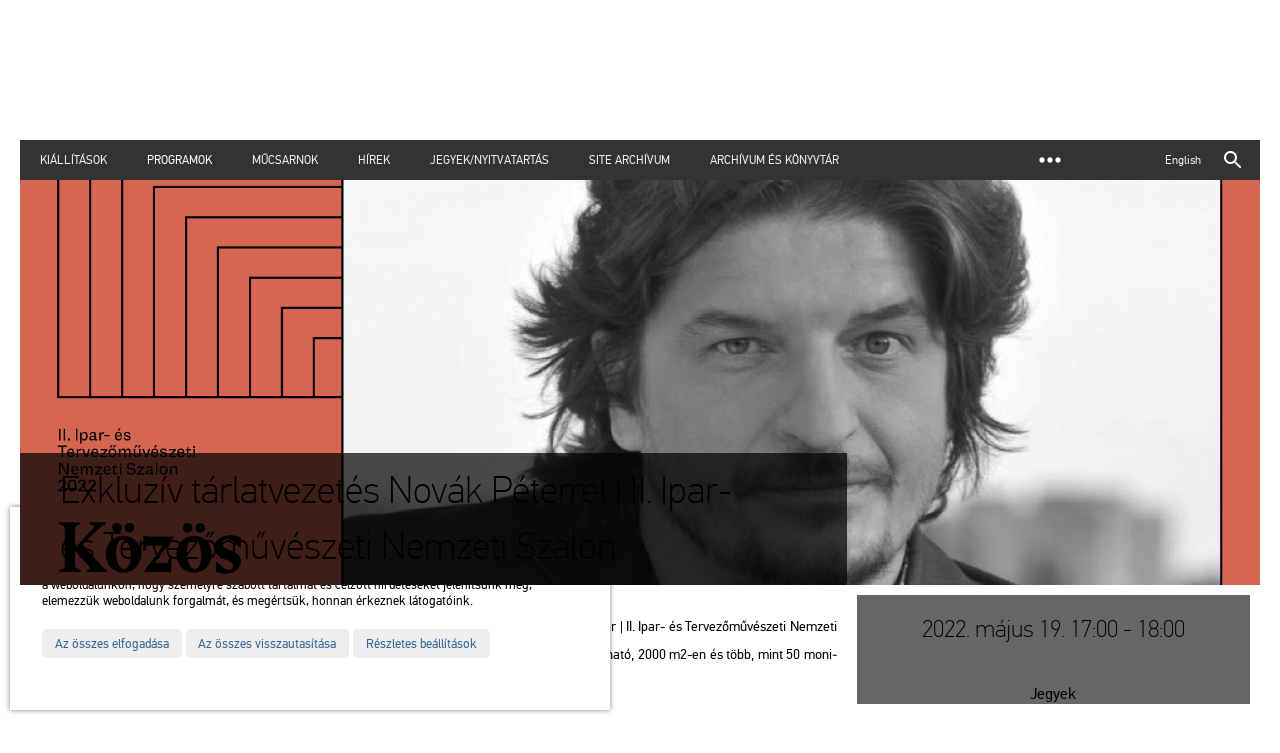

--- FILE ---
content_type: text/html; charset=UTF-8
request_url: https://www.mucsarnok.hu/program/programok.php?mid=Qi1f3iaHfdBSyzLb6Sjiu1
body_size: 4373
content:
<!DOCTYPE html>
<html lang="hu" itemscope itemtype="http://schema.org/Article">
<head>
  <meta http-equiv="content-type" content="text/html; charset=utf-8">
  <title>Exkluzív tárlatvezetés Novák Péterrel | II. Ipar- és Tervezőművészeti Nemzeti Szalon :: Műcsarnok</title>
  <meta name="author" content="Exxite">
  <meta name="generator" content="Exxite 2.0 CMS (c) Faa Balázs">
  <meta name="robots" content="index, follow">
  <link rel="icon" href="../res/favicon.ico">
  <link rel="canonical" target="_new" href="http://mucsarnok.hu/program/programok.php?mid=Qi1f3iaHfdBSyzLb6Sjiu1">
  <link rel="home" title="Műcsarnok" href="../index.php">
  <link rel="up" title="Programok" href="../program/index.php">
  <style media="screen">@import url(../res/corelib.css?v=9206);</style>
  <script>var RES = 'http://mucsarnok.hu/res/'</script>
  <script src="../res/jquery.js?exxitev=9206"></script>
  <script src="../res/hyphenator_en_hu.js?exxitev=9206"></script>
  <script src="../res/isotope.pkgd.min.js?exxitev=9206"></script>
  <script src="../res/corelib.js?exxitev=9206"></script>
  <link rel="apple-touch-icon-precomposed" href="../res/imgcache/def_rb_57x57.png" sizes="57x57">
  <link rel="apple-touch-icon-precomposed" href="../res/imgcache/def_rb_72x72.png" sizes="72x72">
  <link rel="apple-touch-icon-precomposed" href="../res/imgcache/def_rb_76x76.png" sizes="76x76">
  <link rel="apple-touch-icon-precomposed" href="../res/imgcache/def_rb_114x114.png" sizes="114x114">
  <link rel="apple-touch-icon-precomposed" href="../res/imgcache/def_rb_120x120.png" sizes="120x120">
  <link rel="apple-touch-icon-precomposed" href="../res/imgcache/def_rb_144x144.png" sizes="144x144">
  <link rel="apple-touch-icon-precomposed" href="../res/imgcache/def_rb_152x152.png" sizes="152x152">
  <meta name="application-name" content="Exkluzív tárlatvezetés Novák Péterrel | II. Ipar- és Tervezőművészeti Nemzeti Szalon :: Műcsarnok"/>
  <meta name="msapplication-TileColor" content="#333333"/>
  <meta name="msapplication-square70x70logo" content="../res/imgcache/def_rb_70x70.png"/>
  <meta name="msapplication-square150x150logo" content="../res/imgcache/def_rb_150x150.png"/>
  <meta name="msapplication-wide310x150logo" content="../res/imgcache/def_rb_150x150canvas_310_150.png"/>
  <meta name="msapplication-square310x310logo" content="../res/imgcache/def_rb_310x310.png"/>
  <meta property="og:title" content="Exkluzív tárlatvezetés Novák Péterrel | II. Ipar- és Tervezőművészeti Nemzeti Szalon :: Műcsarnok">
  <meta property="og:type" content="article">
  <meta property="og:image" content="http://mucsarnok.hu/res/szalon-cover-5_2000px.jpg">
  <meta property="og:image:width" content="2000">
  <meta property="og:image:height" content="1047">
  <meta property="og:url" content="http://mucsarnok.hu/program/programok.php?mid=Qi1f3iaHfdBSyzLb6Sjiu1">
  <meta property="og:description" content="">
  <meta name="twitter:card" content="summary">
  <meta name="twitter:url" content="http://mucsarnok.hu/program/programok.php?mid=Qi1f3iaHfdBSyzLb6Sjiu1">
  <meta name="twitter:title" content="Exkluzív tárlatvezetés Novák Péterrel | II. Ipar- és Tervezőművészeti Nemzeti Szalon :: Műcsarnok">
  <meta name="twitter:description" content="">
  <meta name="twitter:image" content="http://mucsarnok.hu/res/szalon-cover-5_2000px.jpg">
  <meta itemprop="name" content="Exkluzív tárlatvezetés Novák Péterrel | II. Ipar- és Tervezőművészeti Nemzeti Szalon :: Műcsarnok">
  <meta itemprop="description" content="">
  <meta itemprop="image" content="http://mucsarnok.hu/res/szalon-cover-5_2000px.jpg">
<script>
  Hyphenator.addExceptions('hu','el-me-hetsz');
Hyphenator.run();
</script>
  <meta name="theme-color" content="#333333">
  <meta name="viewport" content="width=device-width, initial-scale=1.0">
</head><body>
<div class="headerholder"><div class="header"><div id="logo-wrapper" class="trans"><a href="../index.php"><div id="logo" class="trans"></div><div id="logotype" class="trans"></div></a></div>
<div class="menu"><a class="menu-item " href="../kiallitasok/index.php" title="">Kiállítások</a>
<a class="menu-item  sel " href="../program/index.php" title="">Programok</a>
<a class="menu-item " href="../mucsarnok/index.php" title="">Műcsarnok</a>
<a class="menu-item " href="../hirek/index.php" title="Aktuális hírek, események, felhívások">Hírek</a>
<a class="menu-item " href="../jegyek/index.php" title="">Jegyek/Nyitvatartás</a>
<a class="menu-item " href="../archivum/index.php" title="">Site archívum</a>
<a class="menu-item " href="../mucsarnok/konyvtar.php" title="">Archívum és Könyvtár</a>
<a class="menu-item " href="../mucsarnok/muveszeti_foglalkozasok.php" title="">Művészeti foglalkozások</a>
</div>
<div class="tools trans right">  <div class="lang">
<a href="../program/programs.php">English</a>
  </div>
<div class="search"><form name="search" id="search" method="get" action="https://www.google.com/custom"><input type="hidden" name="domains" value=""><input type="hidden" name="sitesearch" value=""><div class="search-input-wrapper"><input name="q" id="q" class="trans" placeholder="Keresés"><div class="clear-input trans"></div></div>
</form><div id="search-button" class="search"><span>keresés</span></div>
</div></div>
</div>
</div>
<!--Layout 2col begin-->
<div class="fluidgridholder c_11">
  <div class="gridcol g1 top"><div class="gridcell">
    <!-- column 1/1-->
    <div class="news-header xrtf"><div class="head-img" style="background-image:url(../res/szalon-cover-5_2000px.jpg); background-position:50% 50%;"><span></span><h1 class="trans">Exkluzív tárlatvezetés Novák Péterrel | II. Ipar- és Tervezőművészeti Nemzeti Szalon</h1>
</div>
</div>
    </div></div>
</div>
<div class="fluidgridholder c_32_31">
  <div class="gridcol g1"><div class="gridcell">
    <!-- column 2/3-->
    <div class="event-wrapper xrtf hyphenate"><p>Exkluzív tárlatvezetés Novák Péter színész, énekes, szövegíró, zeneszerző, műsorvezetővel a Közös tér | II. Ipar- és Tervezőművészeti Nemzeti Szalon 2022 c. kiállításon, ahol több, mint 300 művész az elmúlt 5 évben készült közel 600 alkotása látható, 2000 m2-en és több, mint 50 monitoron.</p>
<p> </p>
<p>Jegyár: 2500 Ft</p>
<p>Biztosítsa helyét online jegyelővétellel: <a target="_new" href="https://jegymester.hu/production/60556/mucsarnok-exkluziv-tarlatvezetes-novak-peterrel-ii-ipar-es-tervezomuveszeti-nemzeti-szalon/6000627">https://jegymester.hu/production/60556/mucsarnok-exkluziv-tarlatvezetes-novak-peterrel-ii-ipar-es-tervezomuveszeti-nemzeti-szalon/6000627 </a></p>
<p>Szakmai jegy / csak a helyszínen kapható: 2000 Ft</p></div>
  </div></div>
  <div class="gridcol g2"><div class="gridcell">
    <!-- column 1/3-->
    <div class="info xrtf"><div class="date">2022. május 19. 17:00 -  18:00</div>
<a href="../jegyek/index.php" class="tickets trans" title="Jegyek">Jegyek</a></div>
<div class="event-nav xrtf"><div class="event-nav-item next-event trans"><div>2022. május 18. 18:00 -  20:30</div>
<div class="label trans">Előző program</div>
<h3>Műcsarnok Filmkör | Egy nő azonosítása | Tuza-Ritter Bernadett: Egy nő fogságban </h3>
<a href="../program/programok.php?mid=dTsLWfLu4oMcag6IODnb9j&tax=5607cc5acced1"></a></div>
<div class="event-nav-item prev-event trans"><div>2022. május 19. 18:00 -  19:30</div>
<div class="label trans">Következő program</div>
<h3>Áthatások – kerekasztal beszélgetés | II. Ipar- és tervezőművészeti nemzeti szalon</h3>
<a href="../program/programok.php?mid=pgOkyp5sOACAPdqm9TYPza&tax=program"></a></div>
<div class="all-events"><a href="../program/index.php" class="trans">Programok</a></div>
</div>
  </div></div>
</div>
<div class="fluidgridholder c_11">
  <div class="gridcol g1"><div class="gridcell">
    <!-- column 1/1-->
    <div class="footerholder"><div class="footer">
  <p><strong>Műcsarnok</strong></p>
  <p>a Magyar Művészeti Akadémia intézménye</p><p>1146 Budapest, Dózsa György út 37.</p><p>Megközelíthető: Millenniumi Földalatti Vasút – Hősök tere megálló Trolibusz: 75, 79 / Autóbusz: 20, 30, 105 </p>
  <a href="../impresszum/index.php">Impresszum</a>
  <a href="../sitemap/index.php">Sitemap</a>
  <a href="../adatvedelem/index.php">Adatvédelem</a>
<a class="map trans" href="javascript:_toggleMap('../map/index.php')"><span>térkép</span></a><div class="maplabel">térkép</div><div class="sponsors clearfix"><a target="_blank" href="http://www.mma.hu/" style="background-image:url(../res/mma.svg)"><span>MMA</span></a><a target="_blank" href="http://vigado.hu/" style="background-image:url(../res/vigado.svg)"><span>Vigadó</span></a><a target="_blank" href="http://www.mma-mmki.hu/" style="background-image:url(../res/mma_kut.svg)"><span>MMA Művészetelméleti és Módszertani Kutatóintézete</span></a><a class="right" href="../mucsarnok/partnereink.php">Partnereink</a></div><div class="mapholder closed" id="map"></div></div></div>
<div class="shareboxholder"><div class="sharebox"><a class="trans linkbutton facebook" target="_new" href="https://www.facebook.com/share.php?u=http%3A%2F%2Fmucsarnok.hu%2Fprogram%2Fprogramok.php%3Fmid%3DQi1f3iaHfdBSyzLb6Sjiu1&title=Programok" > </a>
<a class="trans linkbutton twitter" target="_new" href="https://twitter.com/home?status=Programok+http%3A%2F%2Fmucsarnok.hu%2Fprogram%2Fprogramok.php%3Fmid%3DQi1f3iaHfdBSyzLb6Sjiu1" > </a>
<a class="trans linkbutton tumblr" target="_new" href="https://www.tumblr.com/widgets/share/tool?shareSource=legacy&canonicalUrl=http%3A%2F%2Fmucsarnok.hu%2Fprogram%2Fprogramok.php%3Fmid%3DQi1f3iaHfdBSyzLb6Sjiu1&posttype=link&t=Programok" > </a>
<a class="trans linkbutton pinterest" target="_new" href="https://pinterest.com/pin/create/link/?url=http%3A%2F%2Fmucsarnok.hu%2Fprogram%2Fprogramok.php%3Fmid%3DQi1f3iaHfdBSyzLb6Sjiu1&title=Programok" > </a>
</div></div>  </div></div>
</div>
<!--Layout 2col end-->
 
<template id="cc">
<div class="exxite-cookie-consent">
	<div class="simple">
  	<div class="ctext">
	    <h6>Sütiket (cookie) használunk</h6>
	    <p>Cookie-kat és egyéb nyomkövetési technológiákat használunk, hogy javítsuk a böngészési élményt a weboldalunkon, hogy személyre szabott tartalmat és célzott hirdetéseket jelenítsünk meg, elemezzük weboldalunk forgalmát, és megértsük, honnan érkeznek látogatóink.</p>
	  </div>
	  <div class="xbtns">
	    <a class="agree trans" href="javascript:void(0)">Az összes elfogadása</a>
	    <a class="decline trans" href="javascript:void(0)">Az összes visszautasítása</a>
	    <a class="settings trans" href="javascript:void(0)">Részletes beállítások</a>
    </div>
	</div>

	<div class="ctext advanced hidden">
	  <h6>Süti (cookie) beállítások</h6>
		<hr>
		<div class="item">
		  <h6>Feltétlenül szükséges sütik</h6><p>Ezek a sütik elengedhetetlenek a weboldalunkon elérhető szolgáltatások nyújtásához, valamint weboldalunk bizonyos funkcióinak használatához.</p><p>A feltétlenül szükséges sütik használata nélkül weboldalunkon nem tudunk bizonyos szolgáltatásokat nyújtani Önnek.</p>
			<a class="switch on" href="javascript:void(0)"><span>Állandóan elfogadva</span></a>
	  </div>
		<div class="item">
		  <h6>Funkcionális sütik</h6><p>Ezeket a sütiket arra használjuk, hogy személyre szabottabb élményt nyújtsunk weboldalunkon, és hogy az oldal rögzítse a webhelyünk használata során tett döntéseket.</p><p>Például arra használhatunk funkcionális sütiket, hogy emlékezzünk a nyelvi beállításokra, vagy a bejelentkezési adataira.</p>
			<a class="switch xswitch off" data-level="functionality" data-true="Elfogadás" data-false="Visszautasítás" href="javascript:void(0)"><span>Visszautasítás</span></a>
	  </div>
	  <div class="item">
      <h6>Követési és teljesítménnyel kapcsolatos sütik</h6><p>Ezeket a sütiket arra használjuk, hogy információkat gyűjtsünk weboldalunk forgalmáról és látogatóiról, webhelyünk használatának elemzéséhez.</p><p>Például ezek a sütik nyomon követhetik a webhelyen töltött időt vagy a meglátogatott oldalakat, amely segít megérteni, hogyan javíthatjuk webhelyünket az Ön nagyobb megelégedettségére.</p><p>Ezekkel a nyomkövető és teljesítménnyel kapcsolatos sütikkel összegyűjtött információk egyetlen személyt sem azonosítanak.</p>
			<a class="switch xswitch off" data-level="tracking"  data-true="Elfogadás" data-false="Visszautasítás" href="javascript:void(0)"><span>Visszautasítás</span></a>
		</div>
		<div class="item">
		  <h6>Célirányos és hirdetési sütik</h6><p>Ezeket a sütiket olyan hirdetések megjelenítésére használjuk, amelyek valószínűleg érdekli Önt a böngészési szokásai alapján.</p><p>Ezek a sütik, amelyeket a tartalom és / vagy a reklámszolgáltatók szolgáltatnak, egyesíthetik a weboldalunktól gyűjtött információkat más információkkal, amelyeket önállóan összegyűjtöttek az Ön böngészőjének tevékenységeivel kapcsolatban a webhely-hálózaton keresztül.Ha Ön úgy dönt, hogy eltávolítja vagy letiltja ezeket a célirányos vagy hirdetési sütiket, akkor is látni fogja a hirdetéseket, de lehet, hogy nem lesznek relevánsak az Ön számára.</p><p>Ha Ön úgy dönt, hogy eltávolítja vagy letiltja ezeket a célirányos vagy hirdetési sütiket, akkor is látni fogja a hirdetéseket, de lehet, hogy nem lesznek relevánsak az Ön számára.</p>
			<a class="switch xswitch off" data-level="targeting"  data-true="Elfogadás" data-false="Visszautasítás" href="javascript:void(0)"><span>Visszautasítás</span></a>
		</div>
		<div class="xbtns">
			<a class="hidesettings trans" href="javascript:void(0)">Beállítások elrejtése</a>
		  <a class="savesettings trans" href="javascript:void(0)">Beállítások mentése</a>
	  </div>
</div>
</template>
<!-- Google tag (gtag.js) -->
<script async src="https://www.googletagmanager.com/gtag/js?id=G-6SG24F7VHS"></script>
<script>
  window.dataLayer = window.dataLayer || [];
  function gtag(){dataLayer.push(arguments);}
  gtag('js', new Date());

  gtag('config', 'G-6SG24F7VHS');
</script> </body> 
 </html>

--- FILE ---
content_type: application/javascript
request_url: https://www.mucsarnok.hu/res/corelib.js?exxitev=9206
body_size: 17324
content:
//Exxite generated javascript file. Never edit by hand.
//Last updated: 23.01.2026 - 14:57
//------------------------------------------------------------
/*bs_channel_menu
Responsive channel menu plugin. (Put the menuitems into a bubble)*/
(function(jQuery){

	jQuery.fn.extend({
		channelMenu: function() {
			var bubbletime = null;
			return this.each(function() {
				var menu = this;
				$(menu).append('<div class="popupmenubutton hidden"></div>');
				var popupbutton = $(this).find('.popupmenubutton');
				$(popupbutton).after('<div class="popupmenu"></div>');
        var popupmenu = $(this).find('.popupmenu');
				var menuitems = $(menu).find('a');
				var itemw = new Array();
				menuitems.each(function(i,item){
					itemw[i]=$(item).outerWidth();
				});
				var speed = 300;
				popupbutton.click(function(){
					if(popupmenu.css('display')=='none')
					{
						popupmenu.fadeIn(speed);
					}
					else
					{
						popupmenu.fadeOut(speed);
					}
				});
				_menuMove(menu,popupmenu,menuitems,popupbutton,itemw);
        $(window).resize(function(){
        	_menuMove(menu,popupmenu,menuitems,popupbutton,itemw);
        	})
	  	});

	  	function _menuMove(me,popup,menuitems,popupbutton,itemw)
	  	{
	  		var maxw = $(me).innerWidth()-$(popupbutton).width()-250;
	  		var menuw = 0;
	  		var popcount = 0;
	  		var menucount = 0;
	  		menuitems.each(function(i,item){
        	menuw=menuw+itemw[i];
        	if(menuw > maxw)
        	{
             popcount++;
             if($(item).parent()!=$(popup)); $(item).detach().appendTo($(popup));
        	}
        	else
        	{
             menucount++;
             if($(item).parent()!=me) $(item).detach().appendTo(me);
        	}
        });
        if(popcount==0)
        {
        	popup.fadeOut();
        	$(popupbutton).addClass('hidden');
        }
        else
        {
        	$(popupbutton).removeClass('hidden');
        }
        if(menucount==1) $(menuitems[0]).detach().prependTo($(popup));
      }//function

    }
 });

})(jQuery);
//------------------------------------------------------------
/*bs_adaptive
Görgetés, átméretezés esetén css class csere*/
(function(jQuery){

    jQuery.fn.extend({
        toggleClassAtScrollTop: function(from,to,_className){
            return this.each( function(){
                var me = this;
                $(window).scroll(
            function(){_checkAndManipulate(me,from,to,0,0,_className);}
          );
            });
        }
  });

  jQuery.fn.extend({
        toggleClassAtScrollLeft: function(from,to,_className) {
            return this.each( function(){
                var me = this;
                $(window).scroll(
            function(){_checkAndManipulate(me,from,to,1,0,_className);}
          );
            });
        }
  });


    jQuery.fn.extend({
        toggleClassAtWidth : function(from,to,_className) {
            return this.each( function(){
                var me = this;
                $(window).resize(
            function(){_checkAndManipulate(me,from,to,2,0,_className);}
          );
            });
        }
  });

    jQuery.fn.extend({
        toggleClassAtHeight : function(from,to,_className) {
            return this.each( function(){
                var me = this;
                $(window).resize(
            function(){_checkAndManipulate(me,from,to,3,0,_className);}
          );
            });
        }
  });

    jQuery.fn.extend({
        addClassAtScrollTop: function(from,to,_className){
            return this.each( function(){
                var me = this;
                $(window).scroll(
            function(){_checkAndManipulate(me,from,to,0,1,_className);}
          );
            });
        }
  });

    jQuery.fn.extend({
        addClassAtScrollLeft: function(from,to,_className) {
            return this.each( function(){
                var me = this;
                $(window).scroll(
            function(){_checkAndManipulate(me,from,to,1,1,_className);}
          );
            });
        }
  });

    jQuery.fn.extend({
        addClassAtWidth : function(from,to,_className) {
            return this.each( function(){
                var me = this;
                $(window).resize(
            function(){_checkAndManipulate(me,from,to,2,1,_className);}
          );
            });
        }
  });

    jQuery.fn.extend({
        addClassAtHeight : function(from,to,_className) {
            return this.each( function(){
                var me = this;
                $(window).resize(
            function(){_checkAndManipulate(me,from,to,3,1,_className);}
          );
            });
        }
  });

    jQuery.fn.extend({
        removeClassAtScrollTop: function(from,to,_className){
            return this.each( function(){
                var me = this;
                $(window).scroll(
            function(){_checkAndManipulate(me,from,to,0,2,_className);}
          );
            });
        }
  });

  jQuery.fn.extend({
        removeClassAtScrollLeft: function(from,to,_className) {
            return this.each( function(){
                var me = this;
                $(window).scroll(
            function(){_checkAndManipulate(me,from,to,1,2,_className);}
          );
            });
        }
  });

    jQuery.fn.extend({
        removeClassAtWidth : function(from,to,_className) {
            return this.each( function(){
                var me = this;
                $(window).scroll(
            function(){_checkAndManipulate(me,from,to,2,2,_className);}
          );
            });
        }
    });

    jQuery.fn.extend({
        removeClassAtHeight : function(from,to,_className) {
            return this.each( function(){
                var me = this;
                $(window).scroll(
            function(){_checkAndManipulate(me,from,to,3,2,_className);}
          );
            });
        }
  });

  jQuery.fn.extend({
        adjustHeightAtHeight : function(topmargin,bottommargin) {
            return this.each( function(){
                var me = this;
                 $(me).css('max-height',($(window).height()-(topmargin+bottommargin)));
                $(window).resize(function(){              
                  $(me).css('max-height',($(window).height()-(topmargin+bottommargin)));
                }                
          );
            });
        }
  });


    jQuery.fn.extend({
        toggleClassAtGeometry: function(_geometry,_className) {
            return this.each( function(){
                var me = this;
            });
        }
  });

  function _checkAndManipulate(me,from,to,_checkWhat,_doWhat,_className)
  {
    switch(_checkWhat)
    {
      case 0 : var _val = $(window).scrollTop();   break;
      case 1 : var _val = $(window).scrollLeft();  break;
      case 2 : var _val = $(window).width();       break;
      case 3 : var _val = $(window).height();      break;
    }
    switch(_doWhat)
    {
      case 0 : {if(_val > from && _val < to){$(me).addClass(_className);} else {$(me).removeClass(_className);}} break; //toggle
      case 1 : {if(_val > from && _val < to){$(me).addClass(_className);}}break; //add
      case 2 : {if(_val > from && _val < to){$(me).removeClass(_className);}}break; //remove
    }
  }

})(jQuery);
//------------------------------------------------------------
/*bs_slidergallery
Slider gallery plugin*/
(function(jQuery){
	//global variables
	var count = 0;
	jQuery.fn.extend({
		makealbum: function(auto,pager,spots) {
			return this.each( function() {
			   count++;
			   var me = $(this);
			   var slides = me.children();
			   var maxs = slides.length-1;
         var shown = -1;
         var cacheImage = document.createElement('img');
         var binky = '';
         if(spots)
         {
           me.append('<div class="binkyholder"><div class="binkies" id="bi'+count+'"></div></div>');
           slides.each(function(i,item){
              $('#bi'+count).append('<div class="binky" id="bii'+count+i+'"></div>');
              $('#bii'+count+i).click(function(){
                _jump(slides,i);
              });
           });
         }
         if(pager)
         {
           me.append('<div id="b'+count+'1" class="button trans next"><span>next</span></div><div id="b'+count+'2" class="button trans prev"><span>previous</span></div>');

           $('#b'+count+'1').click(function(){
            _change(shown,slides,1);
           });

           $('#b'+count+'2').click(function(){
            _change(shown,slides,-1);
           });
         }

         _change(shown,slides,1);
         if(auto!=0)
         {                      
           me.everyTime(auto,function(){
              if(slides.length>1) _change(shown,slides,1);
            });
           me.mouseenter(function(){
              me.stopTime();
           });
           me.mouseleave(function(){
              me.everyTime(auto,function(){
              _change(shown,slides,1);
            });
             
           });
         }

         function _binky()
         {
            if(spots)
            {
              $('#bi'+count).children().each(function(i,item){
                $(item).removeClass('sel');
                if(i <= shown) $(item).addClass('sel');
              });
            }
         }

         function _jump(slides,jumpto)
         {
             if(shown!=jumpto)
             {
               var oldshown = shown;
	             shown=jumpto;
	             $(slides[shown]).fadeIn(600,function(){
	               $(slides[oldshown]).fadeOut(600);
	             });
	             _binky();
	           }
         }

         function _change(n,slides,dir)
	     {                     
	         if(n == -1)
		       {
		         $(slides[0]).fadeIn(600);
		         shown=0;
	         }
	         else
	         {
	           var oldshown = shown;
	           shown=shown+dir;
	           if(shown>maxs) shown=0;
	           if(shown<0) shown=maxs;
	           $(slides[shown]).fadeIn(600,function(){
	             $(slides[oldshown]).fadeOut(600);
	           });
	         }
	         _binky();
	       }
			});}
	})


})(jQuery);
//------------------------------------------------------------
/*timer
jQuery timer plugin*/
/**
 * jQuery.timers - Timer abstractions for jQuery
 * Written by Blair Mitchelmore (blair DOT mitchelmore AT gmail DOT com)
 * Licensed under the WTFPL (http://sam.zoy.org/wtfpl/).
 * Date: 2009/10/16
 *
 * @author Blair Mitchelmore
 * @version 1.2
 *
 **/

jQuery.fn.extend({
	everyTime: function(interval, label, fn, times) {
		return this.each(function() {
			jQuery.timer.add(this, interval, label, fn, times);
		});
	},
	oneTime: function(interval, label, fn) {
		return this.each(function() {
			jQuery.timer.add(this, interval, label, fn, 1);
		});
	},
	stopTime: function(label, fn) {
		return this.each(function() {
			jQuery.timer.remove(this, label, fn);
		});
	}
});

jQuery.extend({
	timer: {
		global: [],
		guid: 1,
		dataKey: "jQuery.timer",
		regex: /^([0-9]+(?:\.[0-9]*)?)\s*(.*s)?$/,
		powers: {
			// Yeah this is major overkill...
			'ms': 1,
			'cs': 10,
			'ds': 100,
			's': 1000,
			'das': 10000,
			'hs': 100000,
			'ks': 1000000
		},
		timeParse: function(value) {
			if (value == undefined || value == null)
				return null;
			var result = this.regex.exec(jQuery.trim(value.toString()));
			if (result[2]) {
				var num = parseFloat(result[1]);
				var mult = this.powers[result[2]] || 1;
				return num * mult;
			} else {
				return value;
			}
		},
		add: function(element, interval, label, fn, times) {
			var counter = 0;

			if (jQuery.isFunction(label)) {
				if (!times)
					times = fn;
				fn = label;
				label = interval;
			}

			interval = jQuery.timer.timeParse(interval);

			if (typeof interval != 'number' || isNaN(interval) || interval < 0)
				return;

			if (typeof times != 'number' || isNaN(times) || times < 0)
				times = 0;

			times = times || 0;

			var timers = jQuery.data(element, this.dataKey) || jQuery.data(element, this.dataKey, {});

			if (!timers[label])
				timers[label] = {};

			fn.timerID = fn.timerID || this.guid++;

			var handler = function() {
				if ((++counter > times && times !== 0) || fn.call(element, counter) === false)
					jQuery.timer.remove(element, label, fn);
			};

			handler.timerID = fn.timerID;

			if (!timers[label][fn.timerID])
				timers[label][fn.timerID] = window.setInterval(handler,interval);

			this.global.push( element );

		},
		remove: function(element, label, fn) {
			var timers = jQuery.data(element, this.dataKey), ret;

			if ( timers ) {

				if (!label) {
					for ( label in timers )
						this.remove(element, label, fn);
				} else if ( timers[label] ) {
					if ( fn ) {
						if ( fn.timerID ) {
							window.clearInterval(timers[label][fn.timerID]);
							delete timers[label][fn.timerID];
						}
					} else {
						for ( var fn in timers[label] ) {
							window.clearInterval(timers[label][fn]);
							delete timers[label][fn];
						}
					}

					for ( ret in timers[label] ) break;
					if ( !ret ) {
						ret = null;
						delete timers[label];
					}
				}

				for ( ret in timers ) break;
				if ( !ret )
					jQuery.removeData(element, this.dataKey);
			}
		}
	}
});

jQuery(window).bind("unload", function() {
	jQuery.each(jQuery.timer.global, function(index, item) {
		jQuery.timer.remove(item);
	});
});
//------------------------------------------------------------
/*bs_gallery
Lighybox-like gallery plugin*/
(function(jQuery){
  jQuery.fn.extend({
		gallery: function(){
			var jTime = 600;
			return this.each( function(){
				var m = $(this);
				var d = m.attr('data-source');
				var root = m.attr('data-root');
				var c = parseInt(m.attr('data-start'));
				var cacheImage = document.createElement('img');
				var thumb = false;
				var gdata = '';
				if(!c) c = 0;
				if(d)
				{
			                        

	      function galleryOn()
          {          	
          	$.get(d,function(data)
			      {
			    	  gdata=JSON.parse(data);			    	  
			    	  $('body').append('<div id="curtain"> </div><div id="gbase"><a id="gleft" href="#"> </a><a id="gright" href="#"> </a> <img id="gimg" src="'+root+gdata.body[c].img+'" width="'+gdata.body[c].x+'" height="'+gdata.body[c].y+'"></div> <div id="gheader"><h1>'+gdata.head.xtitle+'</h1><a id="gclose" href="#"></a><h2 id="gcount">'+(c+1)+'/'+gdata.body.length+'</h2></div> <div id="gtitle"><p id="gtitlec">'+gdata.body[c].xtitle+'<br>'+gdata.body[c].xdesc+'</p><a id="gthumblink" href="#"> </a></div>');
			    	  getPos(c,gdata);
			    	  if(c==0) $('#gleft').hide();
        	    if(c==(gdata.body.length)-1) $('#gright').hide();
	  		      $('#curtain').fadeTo(jTime,0.7,function(){$('#gbase').fadeIn(jTime)});
	  		      jwerty.key('esc', galleryClose);
	  		      jwerty.key('arrow-right/arrow-down', galleryStepR);
	  		      jwerty.key('arrow-left/arrow-up', galleryStepL);
	  		      $('#gclose').click(galleryClose);
	  		      $('#gright').click(galleryStepR);
	  		      $('#gleft').click(galleryStepL);
	  		      $('#gimg').click(galleryStepR);
	  		      $('#gthumblink').click(showThumbs);
                  $(window).resize(function(){getPos(c,gdata);});
                  getPos(c,gdata);  
			      })
          }

          //Here we resize all element according to window size
          function getPos(c,gdata)
          {            
        	  var mx = $('#curtain').width()-160;
        	  var my = $('#curtain').height()-$('#gthumbs').height();
        	  var ix = parseInt(gdata.body[c].x);
        	  var iy = parseInt(gdata.body[c].y);
        	  var xrat = (mx-40)/ix;
        	  var yrat = (my-140)/iy;
        	  if(xrat < yrat) {var rat=xrat;} else {rat=yrat;}
        	  if(rat < 1)
        	  {
        		  ix = Math.round(ix*rat);
        		  iy = Math.round(iy*rat);
        	  }
        	  $('#gimg').attr('width',ix);
        	  $('#gimg').attr('height',iy);
        	  $('#gimg').css('left',Math.round((mx-ix)/2)+80);
        	  $('#gimg').css('top' ,Math.round((my-iy)/2));
          }

          //here we close the gallery
          function galleryClose()
          {
        	  $('#gheader').fadeOut(jTime);
        	  $('#gbase').fadeOut(jTime,function(){$('#curtain').fadeOut(jTime,function(){$('#gbase').remove(); $('#curtain').remove(); $('#gheader').remove(); $('#gtitle').remove(); });});
          }

          //step the gallery to right (forward)
          function galleryStepR()
          {
        	  if(c != (gdata.body.length)-1) galleryStep(1);
          }

          //step the gallery to left (backward)
          function galleryStepL()
          {
        	  if(c>0) galleryStep(-1);
          }

          function galleryStep(d)
          {
        	var i = $('#gimg');
        	  i.fadeOut(jTime,function(){
        	  c = c+d;
        	  if(c==0) {$('#gleft').fadeOut(jTime);} else {$('#gleft').show();}
        	  if(c==(gdata.body.length)-1) {$('#gright').fadeOut(jTime);} else {$('#gright').show();}
        	  if(c < 0) c=0;
        	  if(c > gdata.body.length) c=(gdata.body.length)-1;
        	  if(c > 0) cacheImage.src = root+gdata.body[c-1].img;
        	  if(c < (gdata.body.length-1)) cacheImage.src = root+gdata.body[c+1].img;
        	  $('#gcount').html((c+1)+'/'+gdata.body.length);
        	  $('#gtitlec').html(gdata.body[c].xtitle+'<br>'+gdata.body[c].xdesc)
        	  getPos(c,gdata);
        	  if(thumb)
        	  {
        	    $('.gthumb').removeClass('sel');
        	    $('#gthumbs').find("[data-num='" + c + "']").addClass('sel');
        	  }
        	  i.attr('src',root+gdata.body[c].img);
        	  i.load(function(){
        	      i.fadeIn(jTime);
        	    });
        	  });
          }

          function galleryJump(num)
          {
          	var i = $('#gimg');
          	c=num;
          	i.fadeOut(jTime,function(){
          	$('#gcount').html((num+1)+'/'+gdata.body.length);
        	  $('#gtitlec').html(gdata.body[num].xtitle+'<br>'+gdata.body[num].xdesc)
        	  getPos(num,gdata);
        	  if(thumb)
        	  {
        	    $('.gthumb').removeClass('sel');
        	    $('#gthumbs').find("[data-num='" + num + "']").addClass('sel');
        	  }
        	  i.attr('src',root+gdata.body[num].img);
        	  i.load(function(){
        	      i.fadeIn(jTime);
        	    });
        	  });
          }

          function galleryThumb()
          {
          	galleryJump(parseInt($(this).attr('data-num')));
          }

          function showThumbs()
          {
          	if(!thumb)
          	{
          	  var th='';
          	  var tc=0;
          	  $.each(gdata.body,function(i,item)
          	  {
          	  	if(c==i) {var st=' sel ';} else {var st='';}
          		  th=th+'<a class="gthumb'+st+'" style="background-image:url('+root+item.xicon+')" href="#" data-num="'+i+'"></a>';
          		  tc++;
          		  if(tc==gdata.body.length)
          		  {
          			  $('#gbase').append('<div id="gthumbs"><div id="gthumbsinner">'+th+'<div>');
          			  $('.gthumb').click(galleryThumb);
          			  getPos(c,gdata);
          			  thumb=true;
          		  }
          	  });
          	}
          	else
          	{
          		$('#gthumbs').remove();
          		getPos(c,gdata);
          		thumb=false;
          	}

          }
                  m.click(galleryOn);

			  }
		  });
		}
	});
})(jQuery);
//------------------------------------------------------------
/*jwerty
Keyboard commands*/
/*
 * jwerty - Awesome handling of keyboard events
 *
 * jwerty is a JS lib which allows you to bind, fire and assert key combination
 * strings against elements and events. It normalises the poor std api into
 * something easy to use and clear.
 *
 * This code is licensed under the MIT
 * For the full license see: http://keithamus.mit-license.org/
 * For more information see: http://keithamus.github.com/jwerty
 *
 * @author Keith Cirkel ('keithamus') <jwerty@keithcirkel.co.uk>
 * @license http://keithamus.mit-license.org/
 * @copyright Copyright © 2011, Keith Cirkel
 *
 */
(function (global, exports) {

    // Helper methods & vars:
    var $d = global.document,
        $ = (global.jQuery || global.Zepto || global.ender || $d),
        $$, // Element selector function
        $b, // Event binding function
        $f, // Event firing function
        ke = 'keydown';

    function realTypeOf(v, s) {
        return (v === null) ? s === 'null'
        : (v === undefined) ? s === 'undefined'
        : (v.is && v instanceof $) ? s === 'element'
        : Object.prototype.toString.call(v).toLowerCase().indexOf(s) > 7;
    }

    if ($ === $d) {
        $$ = function (selector, context) {
            return selector ? $.querySelector(selector, context || $) : $;
        };
        $b = function (e, fn) { e.addEventListener(ke, fn, false); };
        $f = function (e, jwertyEv) {
            var ret = $d.createEvent('Event'),
            i;

            ret.initEvent(ke, true, true);

            for (i in jwertyEv) ret[i] = jwertyEv[i];

            return (e || $).dispatchEvent(ret);
        };
    } else {
        $$ = function (selector, context) { return $(selector || $d, context); };
        $b = function (e, fn) { $(e).bind(ke + '.jwerty', fn); };
        $f = function (e, ob) { $(e || $d).trigger($.Event(ke, ob)); };
    }

    // Private
    var _modProps = { 16: 'shiftKey', 17: 'ctrlKey', 18: 'altKey', 91: 'metaKey' };

    // Generate key mappings for common keys that are not printable.
    var _keys = {

        // MOD aka toggleable keys
        mods: {
            // Shift key, ?
            '?': 16,
            shift: 16,
            // CTRL key, on Mac: ^
            '^': 17,
            ctrl: 17,
            // ALT key, on Mac: ? (Alt)
            '?': 18,
            alt: 18,
            option: 18,
            // META, on Mac: ? (CMD), on Windows (Win), on Linux (Super)
            '?': 91,
            meta: 91,
            cmd: 91,
            'super': 91,
            win: 91
        },

        // Normal keys
        keys: {
            // Backspace key, on Mac: ? (Backspace)
            '?': 8,
            backspace: 8,
            // Tab Key, on Mac: ? (Tab), on Windows ??
            '?': 9,
            '?': 9,
            tab: 9,
            // Return key, ?
            '?': 13,
            'return': 13,
            enter: 13,
            '?': 13,
            // Pause/Break key
            'pause': 19,
            'pause-break': 19,
            // Caps Lock key, ?
            '?': 20,
            caps: 20,
            'caps-lock': 20,
            // Escape key, on Mac: ?, on Windows: Esc
            '?': 27,
            escape: 27,
            esc: 27,
            // Space key
            space: 32,
            // Page-Up key, or pgup, on Mac: ?
            '?': 33,
            pgup: 33,
            'page-up': 33,
            // Page-Down key, or pgdown, on Mac: ?
            '?': 34,
            pgdown: 34,
            'page-down': 34,
            // END key, on Mac: ?
            '?': 35,
            end: 35,
            // HOME key, on Mac: ?
            '?': 36,
            home: 36,
            // Insert key, or ins
            ins: 45,
            insert: 45,
            // Delete key, on Mac: ? (Delete)
            del: 46,
            'delete': 46,

            // Left Arrow Key, or ?
            '?': 37,
            left: 37,
            'arrow-left': 37,
            // Up Arrow Key, or ?
            '?': 38,
            up: 38,
            'arrow-up': 38,
            // Right Arrow Key, or ?
            '?': 39,
            right: 39,
            'arrow-right': 39,
            // Up Arrow Key, or ?
            '?': 40,
            down: 40,
            'arrow-down': 40,

            // odities, printing characters that come out wrong:
            // Num-Multiply, or *
            '*': 106,
            star: 106,
            asterisk: 106,
            multiply: 106,
            // Num-Plus or +
            '+': 107,
            'plus': 107,
            // Num-Subtract, or -
            '-': 109,
            subtract: 109,
            'num-.': 110,
            'num-period': 110,
            'num-dot': 110,
            'num-full-stop': 110,
            'num-delete': 110,
            // Semicolon
            ';': 186,
            semicolon: 186,
            // = or equals
            '=': 187,
            'equals': 187,
            // Comma, or ,
            ',': 188,
            comma: 188,
            //'-': 189, //???
            // Period, or ., or full-stop
            '.': 190,
            period: 190,
            'full-stop': 190,
            // Slash, or /, or forward-slash
            '/': 191,
            slash: 191,
            'forward-slash': 191,
            // Tick, or `, or back-quote
            '`': 192,
            tick: 192,
            'back-quote': 192,
            // Open bracket, or [
            '[': 219,
            'open-bracket': 219,
            // Back slash, or \
            '\\': 220,
            'back-slash': 220,
            // Close backet, or ]
            ']': 221,
            'close-bracket': 221,
            // Apostraphe, or Quote, or '
            '\'': 222,
            quote: 222,
            apostraphe: 222
        }

    };

    // To minimise code bloat, add all of the 0-9 and NUMPAD 0-9 keys in a loop
    var i = 47,
        n = 0;
    while (++i < 106) {
        _keys.keys[n] = i;
        _keys.keys['num-' + n] = i + 48;
        ++n;
    }

    // To minimise code bloat, add all of the F1-F25 keys in a loop
    i = 111,
    n = 1;
    while (++i < 136) {
        _keys.keys['f' + n] = i;
        ++n;
    }

    // To minimise code bloat, add all of the letters of the alphabet in a loop
    i = 64;
    while (++i < 91) {
        _keys.keys[String.fromCharCode(i).toLowerCase()] = i;
    }

    function JwertyCode(jwertyCode) {
        var i,
            c,
            n,
            z,
            keyCombo,
            optionals,
            jwertyCodeFragment,
            rangeMatches,
            rangeI;

        // In-case we get called with an instance of ourselves, just return that.
        if (jwertyCode instanceof JwertyCode) return jwertyCode;

        // If jwertyCode isn't an array, cast it as a string and split into array.
        if (!realTypeOf(jwertyCode, 'array')) {
            jwertyCode = (String(jwertyCode)).replace(/\s/g, '').toLowerCase()
                .match(/(?:\+,|[^,])+/g);
        }

        // Loop through each key sequence in jwertyCode
        for (i = 0, c = jwertyCode.length; i < c; ++i) {

            // If the key combo at this part of the sequence isn't an array,
            // cast as a string and split into an array.
            if (!realTypeOf(jwertyCode[i], 'array')) {
                jwertyCode[i] = String(jwertyCode[i])
                    .match(/(?:\+\/|[^\/])+/g);
            }

            // Parse the key optionals in this sequence
            optionals = [],
            n = jwertyCode[i].length;
            while (n--) {

                // Begin creating the object for this key combo
                jwertyCodeFragment = jwertyCode[i][n];

                keyCombo = {
                    jwertyCombo: String(jwertyCodeFragment),
                    shiftKey: false,
                    ctrlKey: false,
                    altKey: false,
                    metaKey: false
                };

                // If jwertyCodeFragment isn't an array then cast as a string
                // and split it into one.
                if (!realTypeOf(jwertyCodeFragment, 'array')) {
                    jwertyCodeFragment = String(jwertyCodeFragment).toLowerCase()
                        .match(/(?:(?:[^\+])+|\+\+|^\+$)/g);
                }

                z = jwertyCodeFragment.length;
                while (z--) {

                    // Normalise matching errors
                    if (jwertyCodeFragment[z] === '++') jwertyCodeFragment[z] = '+';

                    // Inject either keyCode or ctrl/meta/shift/altKey into keyCombo
                    if (jwertyCodeFragment[z] in _keys.mods) {
                        keyCombo[_modProps[_keys.mods[jwertyCodeFragment[z]]]] = true;
                    } else if (jwertyCodeFragment[z] in _keys.keys) {
                        keyCombo.keyCode = _keys.keys[jwertyCodeFragment[z]];
                    } else {
                        rangeMatches = jwertyCodeFragment[z].match(/^\[([^-]+\-?[^-]*)-([^-]+\-?[^-]*)\]$/);
                    }
                }
                if (realTypeOf(keyCombo.keyCode, 'undefined')) {
                    // If we picked up a range match earlier...
                    if (rangeMatches && (rangeMatches[1] in _keys.keys) && (rangeMatches[2] in _keys.keys)) {
                        rangeMatches[2] = _keys.keys[rangeMatches[2]];
                        rangeMatches[1] = _keys.keys[rangeMatches[1]];

                        // Go from match 1 and capture all key-comobs up to match 2
                        for (rangeI = rangeMatches[1]; rangeI < rangeMatches[2]; ++rangeI) {
                            optionals.push({
                                altKey: keyCombo.altKey,
                                shiftKey: keyCombo.shiftKey,
                                metaKey: keyCombo.metaKey,
                                ctrlKey: keyCombo.ctrlKey,
                                keyCode: rangeI,
                                jwertyCombo: String(jwertyCodeFragment)
                            });

                        }
                        keyCombo.keyCode = rangeI;
                    // Inject either keyCode or ctrl/meta/shift/altKey into keyCombo
                    } else {
                        keyCombo.keyCode = 0;
                    }
                }
                optionals.push(keyCombo);

            }
            this[i] = optionals;
        }
        this.length = i;
        return this;
    }

    var jwerty = exports.jwerty = {
        /**
         * jwerty.event
         *
         * `jwerty.event` will return a function, which expects the first
         *  argument to be a key event. When the key event matches `jwertyCode`,
         *  `callbackFunction` is fired. `jwerty.event` is used by `jwerty.key`
         *  to bind the function it returns. `jwerty.event` is useful for
         *  attaching to your own event listeners. It can be used as a decorator
         *  method to encapsulate functionality that you only want to fire after
         *  a specific key combo. If `callbackContext` is specified then it will
         *  be supplied as `callbackFunction`'s context - in other words, the
         *  keyword `this` will be set to `callbackContext` inside the
         *  `callbackFunction` function.
         *
         *   @param {Mixed} jwertyCode can be an array, or string of key
         *      combinations, which includes optinals and or sequences
         *   @param {Function} callbackFucntion is a function (or boolean) which
         *      is fired when jwertyCode is matched. Return false to
         *      preventDefault()
         *   @param {Object} callbackContext (Optional) The context to call
         *      `callback` with (i.e this)
         *
         */
        event: function (jwertyCode, callbackFunction, callbackContext /*? this */) {

            // Construct a function out of callbackFunction, if it is a boolean.
            if (realTypeOf(callbackFunction, 'boolean')) {
                var bool = callbackFunction;
                callbackFunction = function () { return bool; };
            }

            jwertyCode = new JwertyCode(jwertyCode);

            // Initialise in-scope vars.
            var i = 0,
                c = jwertyCode.length - 1,
                returnValue,
                jwertyCodeIs;

            // This is the event listener function that gets returned...
            return function (event) {

                // if jwertyCodeIs returns truthy (string)...
                if ((jwertyCodeIs = jwerty.is(jwertyCode, event, i))) {
                    // ... and this isn't the last key in the sequence,
                    // incriment the key in sequence to check.
                    if (i < c) {
                        ++i;
                        return;
                    // ... and this is the last in the sequence (or the only
                    // one in sequence), then fire the callback
                    } else {
                        returnValue = callbackFunction.call(
                            callbackContext || this, event, jwertyCodeIs);

                        // If the callback returned false, then we should run
                        // preventDefault();
                        if (returnValue === false) event.preventDefault();

                        // Reset i for the next sequence to fire.
                        i = 0;
                        return;
                    }
                }

                // If the event didn't hit this time, we should reset i to 0,
                // that is, unless this combo was the first in the sequence,
                // in which case we should reset i to 1.
                i = jwerty.is(jwertyCode, event) ? 1 : 0;
            };
        },

        /**
         * jwerty.is
         *
         * `jwerty.is` will return a boolean value, based on if `event` matches
         *  `jwertyCode`. `jwerty.is` is called by `jwerty.event` to check
         *  whether or not to fire the callback. `event` can be a DOM event, or
         *  a jQuery/Zepto/Ender manufactured event. The properties of
         *  `jwertyCode` (speficially ctrlKey, altKey, metaKey, shiftKey and
         *  keyCode) should match `jwertyCode`'s properties - if they do, then
         *  `jwerty.is` will return `true`. If they don't, `jwerty.is` will
         *  return `false`.
         *
         *   @param {Mixed} jwertyCode can be an array, or string of key
         *      combinations, which includes optinals and or sequences
         *   @param {KeyboardEvent} event is the KeyboardEvent to assert against
         *   @param {Integer} i (Optional) checks the `i` key in jwertyCode
         *      sequence
         *
         */
        is: function (jwertyCode, event, i /*? 0*/) {
            jwertyCode = new JwertyCode(jwertyCode);
            // Default `i` to 0
            i = i || 0;
            // We are only interested in `i` of jwertyCode;
            jwertyCode = jwertyCode[i];
            // jQuery stores the *real* event in `originalEvent`, which we use
            // because it does annoything stuff to `metaKey`
            event = event.originalEvent || event;

            // We'll look at each optional in this jwertyCode sequence...
            var n = jwertyCode.length,
                returnValue = false;

            // Loop through each fragment of jwertyCode
            while (n--) {
                returnValue = jwertyCode[n].jwertyCombo;
                // For each property in the jwertyCode object, compare to `event`
                for (var p in jwertyCode[n]) {
                    // ...except for jwertyCode.jwertyCombo...
                    if (p !== 'jwertyCombo' && event[p] != jwertyCode[n][p]) returnValue = false;
                }
                // If this jwertyCode optional wasn't falsey, then we can return early.
                if (returnValue !== false) return returnValue;
            }
            return returnValue;
        },

        /**
         * jwerty.key
         *
         *  `jwerty.key` will attach an event listener and fire
         *   `callbackFunction` when `jwertyCode` matches. The event listener is
         *   attached to `document`, meaning it will listen for any key events
         *   on the page (a global shortcut listener). If `callbackContext` is
         *   specified then it will be supplied as `callbackFunction`'s context
         *   - in other words, the keyword `this` will be set to
         *   `callbackContext` inside the `callbackFunction` function.
         *
         *   @param {Mixed} jwertyCode can be an array, or string of key
         *      combinations, which includes optinals and or sequences
         *   @param {Function} callbackFunction is a function (or boolean) which
         *      is fired when jwertyCode is matched. Return false to
         *      preventDefault()
         *   @param {Object} callbackContext (Optional) The context to call
         *      `callback` with (i.e this)
         *   @param {Mixed} selector can be a string, jQuery/Zepto/Ender object,
         *      or an HTML*Element on which to bind the eventListener
         *   @param {Mixed} selectorContext can be a string, jQuery/Zepto/Ender
         *      object, or an HTML*Element on which to scope the selector
         *
         */
        key: function (jwertyCode, callbackFunction, callbackContext /*? this */, selector /*? document */, selectorContext /*? body */) {
            // Because callbackContext is optional, we should check if the
            // `callbackContext` is a string or element, and if it is, then the
            // function was called without a context, and `callbackContext` is
            // actually `selector`
            var realSelector = realTypeOf(callbackContext, 'element') || realTypeOf(callbackContext, 'string') ? callbackContext : selector,
            // If `callbackContext` is undefined, or if we skipped it (and
            // therefore it is `realSelector`), set context to `global`.
                realcallbackContext = realSelector === callbackContext ? global : callbackContext,
            // Finally if we did skip `callbackContext`, then shift
            // `selectorContext` to the left (take it from `selector`)
                realSelectorContext = realSelector === callbackContext ? selector : selectorContext;

            // If `realSelector` is already a jQuery/Zepto/Ender/DOM element,
            // then just use it neat, otherwise find it in DOM using $$()
            $b(
                realTypeOf(realSelector, 'element') ? realSelector : $$(realSelector, realSelectorContext),
                jwerty.event(jwertyCode, callbackFunction, realcallbackContext)
            );
        },

        /**
         * jwerty.fire
         *
         * `jwerty.fire` will construct a keyup event to fire, based on
         *  `jwertyCode`. The event will be fired against `selector`.
         *  `selectorContext` is used to search for `selector` within
         *  `selectorContext`, similar to jQuery's
         *  `$('selector', 'context')`.
         *
         *   @param {Mixed} jwertyCode can be an array, or string of key
         *      combinations, which includes optinals and or sequences
         *   @param {Mixed} selector can be a string, jQuery/Zepto/Ender object,
         *      or an HTML*Element on which to bind the eventListener
         *   @param {Mixed} selectorContext can be a string, jQuery/Zepto/Ender
         *      object, or an HTML*Element on which to scope the selector
         *
         */
        fire: function (jwertyCode, selector /*? document */, selectorContext /*? body */, i) {
            jwertyCode = new JwertyCode(jwertyCode);
            var realI = realTypeOf(selectorContext, 'number') ? selectorContext : i;

            // If `realSelector` is already a jQuery/Zepto/Ender/DOM element,
            // then just use it neat, otherwise find it in DOM using $$()
            $f(
                realTypeOf(selector, 'element') ? selector : $$(selector, selectorContext),
                jwertyCode[realI || 0][0]
            );
        },

        KEYS: _keys
    };

}(this, (typeof module !== 'undefined' && module.exports ? module.exports : this)));
//------------------------------------------------------------
/*textsizer_plugin
Automatic text sizer for boxes*/
(function(jQuery){
	jQuery.fn.extend({
		textsizer: function(){
        return this.each(function() {
				var box = $(this);
				var boxtext=$(box.find('.text'));
                var boximg = $(box.find('.img'));
				window.setTimeout(function(){
				  var boxx=box.outerWidth()-40;
                  if(boximg.length) {var imgx = boximg.outerHeight(true)+20;} else {var imgx = 0;}                  
				  var boxy=box.outerHeight()-40-imgx;                  
				  var boxtitle = box.find('h3');
				  var boxp = box.find('p');
				  if(boxtext.outerHeight() > boxy) boxp.hide();
				  var pixel = parseInt(boxtitle.css('font-size').replace('px',''));
                  //console.log(boxx);
				  if(boxtext.outerHeight() > boxy || box.outerWidth > boxx)
				  {
				    var i = 0;
				    while(($(box.find('.text')).outerHeight(true) >= boxy ||  boxtext.outerWidth(true) >= boxx) && pixel>14)
				    {				  
				      pixel--;
                      _size(boxtitle,pixel);				      
				      i++;
				    }
				  }
				  else
				  {
				    var i = 0;
				    while($(box.find('.text')).outerHeight(true) < boxy && boxtext.outerWidth(true) <= boxx && i<30)
				    {
				      pixel++;
                      _size(boxtitle,pixel);				      
				      i++;
				    }
                    _size(boxtitle,pixel-2);                    
				  }
				}, 100);
                function _size(boxtitle,pixel)
                {
                  boxtitle.css('font-size',pixel+'px');
				  boxtitle.css('line-height',(pixel*1.4)+'px');
                }
			});

	  }
  });
})(jQuery);
//------------------------------------------------------------
/*new_plugin
Accordicon plugin*/
//accordicon plugin
jQuery.fn.extend({
		accordicon: function(multi) {
			return this.each( function() {
	      var drawers = $(this).find('.acc_label');
	      var items = $(this).find('.acc_item');
	      var closeall = $(this).find('.acc_closeall');
	      var openall = $(this).find('.acc_openall');

	      drawers.each(function(i,item){
	        $(item).click(function()
	        {
	        	var item = $(this).next();
	        	var label = $(this);
	        	if($(label).hasClass('open'))
	        	{
	        		item.slideUp();
	        		item.removeClass('open');
	        		label.removeClass('open');
	        	}
	        	else
	        	{
	        		if(multi)
	        		{
	        			var myparent = $(this).parent();
	        			myparent.find('.acc_item').slideUp().removeClass('open');
	        			myparent.find('.acc_label').removeClass('open');
	        		}
	        		item.slideDown();
	        		item.addClass('open');
	        		label.addClass('open');
	        	}
	        	$(this).next().toggleClass('open');
	        });
	      });

	      if(closeall) closeall.click(function(){
	        drawers.removeClass('open');
	        items.slideUp().removeClass('open');
	      });
	      if(openall) openall.click(function(){
	      	drawers.addClass('open');
	      	items.slideDown().addClass('open');
	      });
	  	});
    }
 });
//------------------------------------------------------------
/*treecontrol
Form tree control plugin*/
(function(jQuery){
	jQuery.fn.extend({
		tree: function(){
			return this.each( function(){
	      var l = $(this); //l is the parent element's object
	      var node = l.find('a');
	      node.each(function(i,item){
	        var nexte = $(item).next();
	        if(nexte.is('ul'))
	        {
	          if(nexte.hasClass('open'))
	          {
	            var cross='<a href="#" class="cross open"></a>';
	          }
	          else
	          {
	            var cross='<a href="#" class="cross closed"></a>';
	          }
	          var me = $(item).before(cross);
	          var btn =me.prev()
	          btn.click(function(){
	            var ulli = $(this).next().next();
	            if(ulli.hasClass('open'))
	            {
	             ulli.removeClass('open').addClass('closed');
	             btn.removeClass('open').addClass('closed');
	            }
	            else
	            {
	              ulli.removeClass('closed').addClass('open');
	              btn.removeClass('closed').addClass('open');
	            }
	          })
	        }
	      });
	  	});
	  return(this);
    }
 });
})(jQuery);
//------------------------------------------------------------
/*xxswitch
Form switch plugin, bs made it*/
(function(jQuery){
	jQuery.fn.extend({
		makeswitch: function() {
			return this.each( function() {
        var me = $(this);
        me.click(function(){
          me.toggleClass('sel');
          var mid = me.attr('data-mid');
          var onv = me.attr('data-on');
          var offv = me.attr('data-off');
          $('#label'+mid).toggleClass('sel');
          if(me.hasClass('sel'))
          {
            $('#'+mid).val(onv);
            if (typeof c_callback == "function") c_callback(mid);
          }
          else
          {
            $('#'+mid).val(offv);
            if (typeof c_callback == "function") c_callback(mid);
          }
        })
      });
    }
  })
})(jQuery);
//------------------------------------------------------------
/*makeslider
form item range plugin*/
(function(jQuery){
	jQuery.fn.extend({
		makeslider: function() {
			return this.each( function() {
        var me = $(this);
        var mid = me.attr('data-mid');
        var inp = $('#'+mid);
        me.on('input change',function(){
          inp.val(me.val());
          if (typeof c_callback == "function") c_callback(mid);
        });
        inp.change(function(){
          me.val(inp.val());
          if (typeof c_callback == "function") c_callback(mid);
        });
	  	});
    }
   });
})(jQuery);
//------------------------------------------------------------
(function(jQuery){
	jQuery.fn.extend({
		bsyear: function(miny,maxy,dist) {

			return this.each( function() {
			  if(miny < 0)
			  {
			    miny = $(this).attr('data-from');
			    maxy = $(this).attr('data-to');
			    dist = $(this).attr('data-step');
			  }
	      adjustYear(this,miny,maxy,dist);
	      $(this).change(function(){
	        adjustYear(this,miny,maxy,dist);
	        });
	  	});
    }
 });

 function adjustYear(y,miny,maxy,dist)
 {
 	 me = $(y);
 	 var v = me.val();
 	 me.children().remove();
 	 var from = v-dist;
 	 var to = from+(2*dist);
 	 if(from < miny) from=miny;
 	 if(to > maxy) to=maxy;
 	 for(var i=from; i <= to; i++)
 	 {
 	 	 if(i==v) {sel='selected '} else {sel='';}
 	 	 me.append('<option '+sel+'value="'+i+'">'+i+'</option>');
 	 }
 	 var month = $('#'+(me.attr('id')).replace('_year','_month')).val();
 	 if(month == 2)
 	 {
 	 	 if(new Date(v, 1, 29).getMonth() == 1)
 	 	 {
 	 	 	var to = 28;
 	 	 }
 	 	 else
 	 	 {
 	 	 	var to = 29;
 	 	 }
 	   var day = $('#'+(me.attr('id')).replace('_year','_day'));

 	   var d = day.val();
 	   day.children().remove();
 	   for(var i=1; i <= to; i++)
 	   {
 	 	   if(i==d) {sel='selected '} else {sel='';}
 	 	   day.append('<option '+sel+'value="'+i+'">'+i+'</option>');
 	   }
 	 }

 }
})(jQuery);
//------------------------------------------------------------
(function(jQuery){

	jQuery.fn.extend({
		bsmonth: function() {
			return this.each( function() {
	      adjustDay(this);
	      $(this).change(function(){
	        adjustDay(this);
	        });
	  	});
    }
 });

 function adjustDay(m)
 {
 	 me = $(m);
 	 var v = me.val();
 	 var day = $('#'+(me.attr('id')).replace('_month','_day'));
 	 var d = day.val();
 	 var y = $('#'+(me.attr('id')).replace('_month','_year')).val();
 	 var isLeap = new Date(y, 1, 29).getMonth() == 1
 	 day.children().remove();
 	 var to = 30;
 	 switch(v)
 	 {
 	 	case '1': to = 31; break;
 	 	case '2': if(isLeap) {to = 29;} else {to = 28;} break;
 	 	case '3': to = 31; break;
 	 	case '4': to = 30; break;
 	 	case '5': to = 31; break;
 	 	case '6': to = 30; break;
 	 	case '7': to = 31; break;
 	 	case '8': to = 31; break;
 	 	case '9': to = 30; break;
 	 	case '10': to = 31; break;
 	 	case '11': to = 30; break;
 	 	case '12': to = 31; break;
 	 }
 	 for(var i=1; i <= to; i++)
 	 {
 	 	 if(i==d) {sel='selected '} else {sel='';}
 	 	 day.append('<option '+sel+'value="'+i+'">'+i+'</option>');
 	 }
 }
})(jQuery);
//------------------------------------------------------------
/*xx_textarea_autosize
Form textarea autosizer*/
//textarea autosize
(function(jQuery){
	jQuery.fn.extend({
		textarea_size: function(){
			return this.each( function(){
			  $(this).outerHeight(38).outerHeight(this.scrollHeight+10);
			  $(this).on('input', function() {
          $(this).outerHeight(38).outerHeight(this.scrollHeight+10);
        });
	  	});
    }
 });
})(jQuery);
//------------------------------------------------------------
class cookie_consent
{
	clone = null;
	consent = {'strictly-necessary' : true, 'functionality' : false, 'tracking' : false, 'targeting' : false};

  constructor()
	{
		var data = Cookies.get('cookie_consent');
		if(data!=undefined) return(false);
		try{
            var buf = JSON.parse(data);
			this.consent.functionality = buf.functionality;
			this.consent.tracking = buf.tracking;
			this.consent.targeting = buf.targeting;
        }
		catch(e)
		{

         }
		var me = this;
		var temp = document.getElementById('cc');
		this.clone = $(temp.content.cloneNode(true));
		this.powerup();
	}

	powerup()
	{
		var me = this;
		var simple = this.clone.find('.simple');
		var advanced = this.clone.find('.advanced');
		this.clone.find('.agree').on('click',function(e){
			e.preventDefault();
	        me.setConsent('functionality',true);
			me.setConsent('tracking',true);
			me.setConsent('targeting',true);
			me.saveConsent();
			$('.exxite-cookie-consent').remove();
		});
		this.clone.find('.decline').on('click',function(e){
			e.preventDefault();
			me.setConsent('functionality',false);
			me.setConsent('tracking',false);
			me.setConsent('targeting',false);
			me.saveConsent();
			$('.exxite-cookie-consent').remove();
		});

		this.clone.find('.xswitch').on('click',function(e){
			e.preventDefault();
			let xme = $(this);
			if(xme.hasClass('on'))
			{
			  xme.removeClass('on').addClass('off');
				xme.find('span').text(xme.attr('data-false'));
				me.setConsent(xme.attr('data-level'),false);
			}
			else
			{
				xme.removeClass('off').addClass('on');
				xme.find('span').text(xme.attr('data-true'));
				me.setConsent(xme.attr('data-level'),true);
			}
		});

		this.clone.find('.savesettings').on('click',function(e){
			e.preventDefault();
			me.saveConsent();
			$('.exxite-cookie-consent').remove();
		});

		this.clone.find('.settings').on('click',function(e){
			e.preventDefault();
			simple.toggleClass('hidden');
			advanced.toggleClass('hidden');
		});
		this.clone.find('.hidesettings').on('click',function(e){
			e.preventDefault();
			simple.toggleClass('hidden');
			advanced.toggleClass('hidden');
		});
		if(this.consent.functionality == true) this.clone.find("[data-level='functionality']").trigger('click');
		if(this.consent.tracking == true) this.clone.find("[data-level='tracking']").trigger('click');
		if(this.consent.targeting == true) this.clone.find("[data-level='targeting']").trigger('click');
		$('body').append(this.clone);
	}

	setConsent(key,value)
	{
		this.consent[key] = value;
	}

	saveConsent()
	{
		Cookies.set('cookie_consent',JSON.stringify(this.consent));
	}


}
//------------------------------------------------------------
/*! js-cookie v3.0.5 | MIT */
	!function(e,t){"object"==typeof exports&&"undefined"!=typeof module?module.exports=t():"function"==typeof define&&define.amd?define(t):(e="undefined"!=typeof globalThis?globalThis:e||self,function(){var n=e.Cookies,o=e.Cookies=t();o.noConflict=function(){return e.Cookies=n,o}}())}(this,(function(){"use strict";function e(e){for(var t=1;t<arguments.length;t++){var n=arguments[t];for(var o in n)e[o]=n[o]}return e}var t=function t(n,o){function r(t,r,i){if("undefined"!=typeof document){"number"==typeof(i=e({},o,i)).expires&&(i.expires=new Date(Date.now()+864e5*i.expires)),i.expires&&(i.expires=i.expires.toUTCString()),t=encodeURIComponent(t).replace(/%(2[346B]|5E|60|7C)/g,decodeURIComponent).replace(/[()]/g,escape);var c="";for(var u in i)i[u]&&(c+="; "+u,!0!==i[u]&&(c+="="+i[u].split(";")[0]));return document.cookie=t+"="+n.write(r,t)+c}}return Object.create({set:r,get:function(e){if("undefined"!=typeof document&&(!arguments.length||e)){for(var t=document.cookie?document.cookie.split("; "):[],o={},r=0;r<t.length;r++){var i=t[r].split("="),c=i.slice(1).join("=");try{var u=decodeURIComponent(i[0]);if(o[u]=n.read(c,u),e===u)break}catch(e){}}return e?o[e]:o}},remove:function(t,n){r(t,"",e({},n,{expires:-1}))},withAttributes:function(n){return t(this.converter,e({},this.attributes,n))},withConverter:function(n){return t(e({},this.converter,n),this.attributes)}},{attributes:{value:Object.freeze(o)},converter:{value:Object.freeze(n)}})}({read:function(e){return'"'===e[0]&&(e=e.slice(1,-1)),e.replace(/(%[\dA-F]{2})+/gi,decodeURIComponent)},write:function(e){return encodeURIComponent(e).replace(/%(2[346BF]|3[AC-F]|40|5[BDE]|60|7[BCD])/g,decodeURIComponent)}},{path:"/"});return t}));
//------------------------------------------------------------
function search()
{
  var $searchBtn = $('#search-button'),
      $searchInputWrapper = $('div.search-input-wrapper'),
      $searchInput = $('input#q'),
      $searchForm = $('form#search'),
      $clearIcon = $('.clear-input'),
      $menuItems = $('a.menu-item'),
      $otherTools = $('div.tools').children().not('.search').not('ul.local-menu');

  if($searchBtn.length < 1) return('');
  
  $searchBtn.on('click', _searchBtnClick);
  $clearIcon.on('click', _clearIconClick);
  //$searchInput.on('keyup', _toggleClearIcon);
  $(document).mouseup(_externalClick);
  
  function _searchBtnClick() {
	var isSearchOpen = $searchInputWrapper.hasClass('open'),
    isInputEmpty = $searchInput.val().length == 0;
    
    if(!isSearchOpen) {
      _show();
    } else if(isInputEmpty) {
      _hide();
    } else if(!isInputEmpty) {
      $searchForm.submit();
    }
  }
  
  function _show() {
      $searchInputWrapper.addClass('open');
      $menuItems.hide();
      $otherTools.hide();
  }

  function _hide() {
      $searchInputWrapper.removeClass('open');
      $menuItems.show();
      $otherTools.show();
  }
  
  function _clearIconClick() {
    $searchInput.val("");
    $clearIcon.removeClass('visible');
    $searchInputWrapper.removeClass('open');
    $menuItems.show();
    $otherTools.show();
  }
  
  function _toggleClearIcon() {    
    $searchInput.val().length == 0;
    
    if(isInputEmpty) {
      $clearIcon.removeClass('visible');
    } else {
      $clearIcon.addClass('visible');
    }
  }
  
  function _externalClick(e) {
  	var $container = $('div.search');
    
    if (!$container.is(e.target) && $container.has(e.target).length === 0) {
        _hide();
        $searchInput.val("");
        //_toggleClearIcon();
    }
  } 
}
//------------------------------------------------------------
function initMap(selector,lat,lng,place,address)
{
  setTimeout(function() {
    var map = {};

    map = new GMaps({
      div: '#'+selector,
      lat: lat,
      lng: lng
    });
    
    var infoWindow = new google.maps.InfoWindow({
       content: '<h3>' + place + '</h3><p>' + address + '</p>'
    });
    var m = map.addMarker({
      lat: lat,
      lng: lng,
      title: place,
      infoWindow: infoWindow
    });
    //map.markers[0].infoWindow.open(map,map.markers);
    infoWindow.open(map,m);
    //console.log(infoWindow);
  },1200);
}
//------------------------------------------------------------
function _toggleMap(url)
{
  var mapholder = $('#map');
  mapholder.toggleClass('closed');
  if(mapholder.hasClass('closed'))
  {
    mapholder.html('');
  }
  else
  {
    mapholder.append('<iframe class="mapframe" src="'+url+'">');
  }
  $("html, body").animate({ scrollTop: $(document).height() }, 1000);  
}
//------------------------------------------------------------
function initCalendarHeader()
{
  var calendarTabsWrapper = $('div.calendar-tabs-wrapper');
  var tabs = calendarTabsWrapper.find('ul.calendar-tabs-header li');
  var dateInput = calendarTabsWrapper.find('input.date');
  
  $(tabs[1]).addClass('selected');
  
  $(tabs).on('click', function() {
  	_changeTab(this);
    var view = $(this).find('span').data('view');
    _setInputMask(view);
  });
  
  dateInput.inputmask({
    mask: '9999. a{5,10}',
    greedy: false
  });
  
  function _changeTab(tab) {
  	$(tabs).removeClass('selected');
    $(tab).addClass('selected');
  }
  
  function _setInputMask(view) {
    var format = {};
    switch(view) {
      case "year":
        format = {        
          mask: '9999.',
          greedy: false
        };
        break;
      case "month":
        format = {
          mask: '9999. a{5,10}',
          greedy: false
        };
        break;
      case "week":
        format = {
          mask: '9999. a{5,10} X9.',
          greedy: false,
          definitions: {
            "X": {
              validator: "[0-3]"
            }
          }
        };
        break;
    }
    dateInput.val('');
    dateInput.inputmask('remove');
    dateInput.inputmask(format);
  }
}
//------------------------------------------------------------
function unisubmit(formid,params,submitme)
{
  $.each(params,function(key, value){
      $('#'+formid+'_'+key).val(value);
  });
  if(submitme==='submit')
  {
    $('#'+formid).submit();
  }
  else
  {
    if(typeof(submitme) === 'function') submitme();
  }
}
//------------------------------------------------------------
function isoInit(container,makecols)
{  
  var $container = $('#'+container),
		colWidth = function () {		  
			var w = $container.width();				
            var columnNum = makecols(w);
			var columnWidth = Math.floor(w/columnNum);
			$container.find('.iso').each(function() {
				var $item = $(this);                
				var multiplier_w = $item.attr('class').match(/iso-w(\d*)/);
                if(columnNum==1) multiplier_w[1]=10;
                if(columnNum==2 && multiplier_w[1]==30) multiplier_w[1]=20;
				var multiplier_h = $item.attr('class').match(/iso-h(\d*)/);
				var width = multiplier_w ? columnWidth*(multiplier_w[1]/10) : columnWidth;
				var height = multiplier_h ? columnWidth*(multiplier_h[1]/10)*0.5 : columnWidth*0.5;
                    if(multiplier_h && multiplier_h[1]==9) height = 'auto';
				$item.css({
					width: width,
					height: height
				});
			});
			return columnWidth;
		},
		isotope = function () {
			$container.isotope({
				resizable: false,
				itemSelector: '.iso',
				masonry: {
					columnWidth: colWidth(),
					gutterWidth: 0
				},
				getSortData : {
					name : function( $elem ) {          				
                      return $elem.attr('data-order');
                    },
			    	cnt : function( $elem ) {
          				return $elem.html();
			    	},
			  	}
			});
		};
	isotope();
    $(window).smartresize(isotope);
}
//------------------------------------------------------------
function toggleLocalMenu()
{
  $localMenuIcn = $('div.local-menu-icon');
  var $localMenu = $localMenuIcn.siblings(".local-menu");
  
  $localMenuIcn.on('click', function() {$localMenu.toggleClass('open')});
  $(document).mouseup(_externalClick);
  
  function _externalClick(e) {
    if (!$localMenu.is(e.target) && $localMenu.has(e.target).length === 0 && !$localMenuIcn.is(e.target) && $localMenuIcn.has(e.target).length === 0) {
        $localMenu.removeClass('open');
    }
  }
}
//------------------------------------------------------------
function isoFilter(mid,filter,placefilter,q,type)
{
  var q;
  var pattern = q.toLowerCase();
  var container = $('#'+mid);
  container.children().each(function(i,item)
  {
    var a = type === "category" ? "category" : "place";
    var b = type === "category" ? "place" : "category";
    var attA = $(item).attr('data-' + a);
    var attB = $(item).attr('data-' + b);
    var f = type==="category"?placefilter:filter;
    if(attA.indexOf(pattern) < 0  && (attB.indexOf(f) || f === ""))
    {
      $(item).attr('data-show','hidden');
    }
    else
    {
      $(item).attr('data-show','shown')
    }
  });
  container.isotope({
    filter: '*[data-show="shown"]'
  });
  
  var o = {};
  if(type==="category") {
  	o ['filter'] = pattern;
  } else {
  	o ['placefilter'] = pattern;
  }
  
  unisubmit('program',o,'');
}
//------------------------------------------------------------
function toggleSelCategory()
{
  var categoryLinks = $('.categories').find('a');  
  categoryLinks.on('click', function() {
  	categoryLinks.removeClass('sel');
    $(this).addClass('sel');
  });
  
  var placeLinks = $('.places').find('a');  
  placeLinks.on('click', function() {
  	placeLinks.removeClass('sel');
    $(this).addClass('sel');
  });
}
//------------------------------------------------------------
function togglePerson(evt, node)
{
  evt.preventDefault();
  var $personTxt = $(node).siblings('.person-text');
  var personTxtChildren = $personTxt.children();
  
  $personTxt.toggleClass('open');
  $(node).toggleClass('open');

  var h = 0,
      margins = personTxtChildren.length * 15;
  
  if($personTxt.hasClass('open')) {
    $.each(personTxtChildren, function(index, item) {
      h += $(item).outerHeight();
    });
    h += margins;
    
    $("html, body").animate({ scrollTop: $personTxt.offset().top }, 1000);
  } else {
  	h = 200;
  }

  $personTxt.height(h);  
}
//------------------------------------------------------------
function rowFilter(mid,q)
{
  var pattern = q.toLowerCase();
  var container = $('#'+mid);
  console.log(container);
  console.log(q);
  var tr = $('.program-list-row');
  console.log(tr);
  tr.css('display','table-row');
  if(q!='')
  {
    tr.each(function(i,item){
      var me = $(item);
      if(me.attr('data-category') != q) me.css('display','none');
    });
  }  
  unisubmit('program',{'filter':pattern},'');
}
//------------------------------------------------------------
function loadVideo(evt, url, h)
{
  evt.preventDefault();
  
  var target = evt.target || evt.srcElement;  
  var video = '<div class="video"><iframe width="100%" height="'+h+'" src="' + url + '?autoplay=1" frameborder="0" allowfullscreen=""></iframe></div><div class="clear"></div>'  
  
  $(target).parent().after(video).remove();
}
//------------------------------------------------------------
/*Local search function, shows or hides elemets of a DOM collection. This is for any collections.*/
function bigsearchfunc_noisotope(source)
{
  var pattern = $('#'+source).val().toLowerCase();  
  var container = $('#stuff');  
  container.find('.item').each(function(i,item)
  {    
    var att = $(item).attr('data-name');
    if(att.indexOf(pattern) < 0)
    {
      $(item).hide();
    }
    else
    {
      $(item).show();
    }
  });
}
//------------------------------------------------------------
/*Tree control selector*/
function tree_select(mid,treemid,c_callback)
{  
  $('#'+treemid).find('a').removeClass('sel');
  $('#'+mid).addClass('sel');
  if (typeof c_callback == "function") c_callback(mid,treemid);
}
//------------------------------------------------------------
/*Tree control expand*/
function tree_expandAll(mid)
{
  $('#'+mid).find('.closed').removeClass('closed').addClass('open');
}
//------------------------------------------------------------
/*Tree control collapse all*/
function tree_collapseAll(mid)
{
  $('#'+mid).find('.open').removeClass('open').addClass('closed');
}
//------------------------------------------------------------
/*Toggle visibility of something*/
function _toggle(mid)
{
	if($('#'+mid).css('display')=='block')
	{
		$('#'+mid).hide(300);
		//$('#b'+mid).removeClass('open');
	}
	else
	{
		$('#'+mid).show(300);
		//$('#b'+mid).addClass('open');
	}
}
//------------------------------------------------------------
function toggleDatepicker()
{
  var $date = $('div.calendar-tab-content');
  var $datepicker = $('div.datepicker-popover');
  
  $date.on('click', function() {
    $datepicker.toggleClass('open')

    if($datepicker.hasClass('open')) {
      $(document).on('keyup', _handleEnter);
    } else {
      $(document).off('keyup', _handleEnter);
    }
  });
  $(document).mouseup(_externalClick);
  
  function _externalClick(e) {
    if (!$datepicker.is(e.target) && $datepicker.has(e.target).length === 0 && !$date.is(e.target) && $date.has(e.target).length === 0) {
        $datepicker.removeClass('open');
        $(document).off('keyup', _handleEnter);
    }
  }
  function _handleEnter(e) {
    if(e.which === 13) {
    	setDate($datepicker.data("timemode"));
    }
  }
}
//------------------------------------------------------------
function setDate(timeMode)
{
  var num = parseInt($('div.datepicker-popover').find(".num").val());
  var sel = parseInt($('div.datepicker-popover').find(".sel").val());
  
  var date, enddate;
  
  if(timeMode == "year") {
      date = num;
      enddate = (num + 1);
  } else {
      date = num + "/" + sel;
      enddate = num + "/" + (sel + 1);
  }
  
  var start = new Date(date);
  var end = new Date(enddate);
  
  var starttime = Math.round (start.getTime() / 1000);
  var endtime = Math.round (end.getTime() / 1000);
  
  unisubmit('program',{
    'starttime': starttime,
    'endtime': endtime
  },'submit');    
}
//------------------------------------------------------------
function searchArchive()
{
  var $bigSearchArchive = $('#bigsearch-archive');
  var $yearSelect = $('#archive-year-select');
  
  $bigSearchArchive.on('focus', function() {
  	$(document).on('keyup', _search);
  });

  $bigSearchArchive.on('blur', function() {
  	$(document).off('keyup', _search);
  });
  
  $yearSelect.change(function() {
  	var year = $(this).val();
    unisubmit('archive', {'year': year, 'from': 0}, 'submit');
  });

  function _search(evt) {
    if(evt.which === 13) {
      var q = $bigSearchArchive.val();
      unisubmit('archive',{'query':q, 'from': 0},'submit');
      unisubmit('archive',{'name':q, 'from': 0},'submit');
    }
  };
}
//------------------------------------------------------------
/*Soft popup opener*/
function openWindow(murl,w,h)
{
  $('body').append('<div class="pcurtain"> </div><div class="pwindowholder"><div class="pwindow"><div id=\"popuphead\"><a href=\"javascript:closeWindow()\"> </a></div><iframe class="piframe\" src="'+murl+'" id="piframe" marginwidth="0" marginheight="0" frameborder="0" scrolling="auto" ></iframe></div>');  
  $('.pcurtain').fadeTo(600,0.5,function(){
    $('.pwindow').css('width',w+'%');
    $('.pwindow').css('height',h+'%');
    $('.pwindow').fadeIn(600);
  });
}
//------------------------------------------------------------
/*Popup window close function*/
function closeWindow()
{
  var holder = parent.$('.pwindowholder');
  var curtain = parent.$('.pcurtain');  
  holder.fadeOut(600,function(){
    curtain.fadeOut(600,function(){
      curtain.remove();
      holder.remove();
    });
  });
}
//------------------------------------------------------------
function initVideoIso()
{
  var $videoiso = $('#video-isocontainer');
  var $videos = $videoiso.find(".videoholder");
  $videos.css({'opacity': 1});
  $videoiso.isotope();
  
  $(window).smartresize(function() { $videoiso.isotope(); });
}
//------------------------------------------------------------
/*checkbox form unifier - makes one field to submit from checkboxes*/
function xx_checkBoxValue(cid,val)
{
	var found = false;
	var me = $('#'+cid);
	var v = me.val();
	var c = 0;
	var res = new Array();
	if(v != '')
	{
	  var vals = v.split(',');
	  for( var i in vals )
	  {
		  if(vals[i]!= val)
		  {
			  res[c]=vals[i];
			  c++;
		  }
		  else
		 {
			  found=true;
		  }
	  }
	}
	if(!found)
	{
		if(c==0) {res[0]=val;} else {res[res.length]=val;}
	}
  me.val(res.join(','));
}
//------------------------------------------------------------
function xx_fileupload(mid,mevent)
{
  if(mevent=='click') $('#c'+mid).trigger('click');
  if(mevent=='change')
  {
    var val = $('#c'+mid).val();
    $('#'+mid).val(val.split('\\').pop().split('/').pop());
  }
}
//------------------------------------------------------------
/*Form file upload previewer*/
function xx_readURL(input,mid)
{
  if(input.files && input.files[0])
  {
    var fn = input.files[0].name.split('.');
    var ext = fn[(fn.length-1)];
    if(ext == 'jpg' || ext == 'jpeg' || ext == 'JPG' || ext == 'JPEG' || ext == 'gif' || ext == 'GIF' || ext == 'png' || ext == 'PNG' || ext == 'svg' || ext == 'SVG')
    {
      var reader = new FileReader();
      reader.onload = function(e){
      $('#i'+mid).attr('src', e.target.result);
      }
      reader.readAsDataURL(input.files[0]);
    }
    else
    {
     $('#i'+mid).attr('src', SKIN+'t.png');
    }
  }
}
//------------------------------------------------------------
jQuery(document).ready(
function()
{
  $('.menu').channelMenu();
  search();
  $('.header').toggleClassAtScrollTop(100, 100000, "narrow");
  $('.albumframe').makealbum(4500,true,true);
  $('.gallery').gallery();
  $('.autobox').textsizer();
  $('.accordicon_single').accordicon(false);
  $('.tree').tree();
  
  $('.switch').makeswitch();
  $('.slidex').makeslider();
  $('.year_uni').bsyear(-1,-1,-1);
  //$('.month').bsmonth();
  $('.textarea-autosize').textarea_size();
  
  //initCalendarHeader();
  toggleLocalMenu();
  toggleDatepicker();
  
  searchArchive();
  
  var _tellStepImage=function(w) 
  {
    var columnNum = 1;
    if (w > 1200) {
      columnNum  = 4;
	} else if (w > 900) {
	    columnNum  = 4;
    } else if (w > 700) {
	    columnNum  = 3;
	  } else if (w > 500) {
	    columnNum  = 2;
    } else if (w > 400) {
      columnNum = 1;
    } 
    return(columnNum);          
  }
  
  isoInit('index-isocontainer',_tellStepImage);  
  isoInit('linklist-isocontainer',_tellStepImage);
  isoInit('exhibitions-isocontainer',_tellStepImage);
  isoInit('news-isocontainer',_tellStepImage);
  //isoInit('video-isocontainer', function() { return 2; });
  
  //setTimeout(function() { $('#video-isocontainer').isotope(); }, 1000);
  
  $('#exhibitions-isocontainer').isotope({
    filter: '*[data-show="shown"]'
  });  
  toggleSelCategory();
   var cc = new cookie_consent();
});

$(window).on("load", function() {
  initVideoIso();  
});


--- FILE ---
content_type: image/svg+xml
request_url: https://www.mucsarnok.hu/res/mma.svg
body_size: 29443
content:
<?xml version="1.0" encoding="utf-8"?>
<!-- Generator: Adobe Illustrator 16.0.0, SVG Export Plug-In . SVG Version: 6.00 Build 0)  -->
<!DOCTYPE svg PUBLIC "-//W3C//DTD SVG 1.1//EN" "http://www.w3.org/Graphics/SVG/1.1/DTD/svg11.dtd">
<svg version="1.1" id="Layer_1" xmlns="http://www.w3.org/2000/svg" xmlns:xlink="http://www.w3.org/1999/xlink" x="0px" y="0px"
	 width="192.756px" height="192.75px" viewBox="0 0 192.756 192.75" style="enable-background:new 0 0 192.756 192.75;"
	 xml:space="preserve">
<path style="fill:#FFFFFF;" d="M132.221,69.094c0.489,0.001,1.405,0.15,1.898-0.413c0.379-0.433,0.414-1.141,0.393-1.581
	l-2.632-10.472c-0.211-0.371-0.566-0.902-1.118-1.459c-0.901-0.908-2.792-0.791-3.281-0.789l0.011-1.801l3.374,0.01l-3.481-13.851
	l-7.185,27.968c0.085,0-0.026,0.759,0.172,1.414c0.114,0.151,0.248,0.306,0.404,0.458c0.439,0.427,1.102,0.507,1.683,0.518
	l0.61-0.002l0.002,1.015h-0.502h-2.127h-1.116h-3.312h-0.188h-2.396h-0.552l0.005-1.015c0.15,0,0.343,0.015,0.55,0.018l0.42-0.015
	c0.345-0.035,0.688-0.141,0.929-0.416c0.581-0.664,0.354-1.975,0.354-1.975l-7.117-27.968l-5.998,23.259l-0.673,0.094l-6.022-23.353
	l-7.177,27.968c0,0-0.124,0.713,0.044,1.354c0.124,0.171,0.272,0.347,0.449,0.519c0.435,0.423,1.088,0.505,1.665,0.517l0.628-0.001
	l0.002,1.015h-0.533h-2.097h-1.042h-3.386h-2.614h-0.522l0.004-1.015c0.144,0,0.325,0.013,0.521,0.018l0.45-0.015
	c0.345-0.035,0.688-0.141,0.929-0.416c0.581-0.664,0.353-1.975,0.353-1.975l-7.118-27.968l-5.998,23.259l-0.672,0.094l-6.023-23.353
	l-7.177,27.968c0,0-0.227,1.311,0.354,1.975c0.494,0.563,1.41,0.414,1.899,0.413l0.005,1.015h-3.139h-3.5h-2.5l0.002-1.015
	c0.655,0.001,1.687,0.073,2.293-0.516c0.917-0.892,1.068-1.872,1.068-1.872l9.012-34.857c0.068-0.394,0.103-1.043-0.28-1.479
	c-0.494-0.563-1.348-0.589-1.837-0.587l-0.004-1.016H62.3h1.117h1.82l4.841,19.245l5.006-19.245h1.355h1.451h2.772l-0.002,1.016
	c-0.655-0.002-1.28-0.117-1.717,0.521c-0.33,0.481-0.319,1.09-0.264,1.483c1.572,6.025,5.143,19.759,7.469,29.04l7.491-28.978
	c0.068-0.394,0.103-1.043-0.28-1.479c-0.493-0.563-1.348-0.589-1.837-0.587l-0.004-1.016h2.917h1.117h1.82l4.841,19.245
	l5.006-19.245h1.355h1.45h2.772l-0.003,1.016c-0.655-0.002-1.279-0.117-1.717,0.521c-0.33,0.481-0.319,1.09-0.264,1.483
	c1.565,5.999,5.112,19.639,7.438,28.918l7.593-29.417c-0.012-0.314-0.091-0.655-0.321-0.918c-0.493-0.563-1.348-0.589-1.837-0.587
	l-0.004-1.016h2.813h1.221h1.717l9.788,38.505c0.149,0.36,0.419,0.846,0.893,1.307c0.606,0.589,1.638,0.517,2.293,0.516l0.002,1.015
	h-2.467h-4.674h-3.053L132.221,69.094L132.221,69.094z"/>
<path style="fill:#FFFFFF;" d="M51.752,84.05c0.421,0,1.601,0.084,4.296,0.084c0.084,0.59,0.253,0.927,0.562,1.572
	c2.134,4.857,5.391,11.766,5.728,12.327c0.028,0.028,0.084,0.028,0.112-0.028c0.393-0.729,4.577-9.406,5.897-12.271
	c0.252-0.562,0.449-0.983,0.505-1.601c2.583,0,3.145-0.084,4.072-0.084c0.084,0.056,0.084,0.364,0,0.421
	c-0.871,0.112-1.236,0.168-1.629,0.28c-0.814,0.197-0.871,0.73-0.871,1.096c-0.056,1.656,0.169,11.26,0.309,13.366
	c0.056,0.982,0.225,1.403,1.039,1.601c0.365,0.084,0.786,0.14,1.404,0.196c0.056,0.056,0.056,0.309,0,0.421
	c-0.478,0-1.966-0.084-3.145-0.084c-1.517,0-2.64,0.057-3.258,0.084c-0.056-0.027-0.084-0.365,0-0.421
	c0.674-0.112,0.983-0.169,1.292-0.253c0.646-0.168,0.814-0.533,0.814-1.348c0.028-1.685-0.112-10.137-0.169-12.523
	c-0.028-0.028-0.084-0.028-0.112,0c-0.702,1.46-5.813,12.046-6.739,14.686c-0.056,0.028-0.309,0.028-0.393,0
	c-0.73-2.499-6.375-15.022-6.375-15.022c-0.028-0.028-0.084,0-0.084,0.027c-0.197,2.556-0.562,10.306-0.562,12.075
	c0,1.207,0.084,1.938,0.898,2.105c0.393,0.112,0.702,0.141,1.432,0.253c0.084,0.056,0.028,0.394-0.028,0.421
	c-0.449,0-1.432-0.084-2.752-0.084c-1.46,0-2.751,0.084-3.088,0.084c-0.084-0.056-0.056-0.365,0-0.421l1.095-0.169
	c0.899-0.168,1.124-0.617,1.348-2.302c0.225-1.741,0.814-10.053,0.927-12.439c0-0.422-0.057-1.012-0.787-1.264
	c-0.421-0.141-0.87-0.253-1.769-0.365C51.64,84.414,51.667,84.077,51.752,84.05z"/>
<path style="fill:#FFFFFF;" d="M75.943,98.937c1.427-3.369,3.533-9.384,4.048-10.787c0.164-0.468,0.281-0.866,0.328-1.17
	c0.023,0,0.21,0.023,0.538,0.023c0.351,0,0.515-0.023,0.538-0.023c0.047,0.21,0.141,0.585,0.281,1.029
	c0.421,1.17,3.136,9.688,3.837,11.419c0.608,1.381,0.702,1.451,2.27,1.638c0.047,0.07,0.023,0.305-0.047,0.352
	c-0.585-0.023-1.919-0.07-2.457-0.07c-0.562,0-2.106,0.023-2.597,0.07c-0.023-0.047-0.047-0.305,0-0.352
	c0.468-0.069,0.842-0.116,1.17-0.233c0.375-0.164,0.375-0.328,0.281-0.655c-0.257-1.006-1.146-3.51-1.591-4.797
	c0,0-0.14-0.117-0.164-0.117c-0.234-0.023-0.726-0.023-2.176-0.023c-1.568,0-1.685,0-1.919,0.023c-0.07,0-0.164,0.094-0.187,0.164
	c-0.468,1.217-1.427,3.791-1.521,4.469c-0.07,0.422-0.094,0.796,0.679,0.983c0.281,0.07,0.491,0.117,0.982,0.187
	c0.047,0.047,0.023,0.305-0.023,0.352c-0.421,0-1.638-0.07-2.667-0.07c-1.146,0-1.849,0.07-2.199,0.07
	c-0.07-0.023-0.07-0.305,0-0.352C74.983,100.855,75.217,100.668,75.943,98.937z M80.389,88.828
	c-0.374,0.982-1.544,4.469-1.895,5.499c0,0.093,0.023,0.14,0.093,0.163c0.211,0.023,0.796,0.023,2.059,0.023
	c0.515,0,1.428,0,1.544-0.023c0.023,0,0.07-0.07,0.047-0.163c-0.562-1.779-1.404-4.493-1.755-5.522
	C80.459,88.805,80.389,88.805,80.389,88.828z"/>
<path style="fill:#FFFFFF;" d="M101.566,100.926c-0.539,0.094-2.809,0.842-4.728,0.842c-5.265,0-8.096-2.597-8.096-7.722
	c0-2.948,1.521-5.405,4.025-6.552c1.311-0.585,2.62-0.913,4.469-0.913c1.662,0,2.996,0.375,4.213,0.492
	c-0.141,0.608-0.305,2.223-0.352,3.346c-0.07,0.094-0.305,0.117-0.421,0.047c-0.164-1.802-0.468-2.34-1.193-2.715
	c-0.749-0.374-1.755-0.585-3.159-0.585c-4.095,0-5.85,2.855-5.85,6.786c0,4.049,2.247,7.277,6.646,7.277
	c0.725,0,1.521-0.117,1.872-0.257c0.444-0.188,0.631-0.492,0.678-1.17c0.047-0.749,0.117-1.849,0.047-2.621
	c-0.07-0.843-0.21-1.1-0.959-1.217c-0.375-0.07-0.538-0.07-1.146-0.141c-0.07-0.047-0.07-0.304,0-0.351
	c0.866,0,1.849,0.07,2.809,0.07c0.959,0,1.497-0.023,2.082-0.07c0.047,0.07,0.047,0.304-0.023,0.351
	c-0.398,0.07-0.608,0.117-0.796,0.188c-0.421,0.117-0.515,0.491-0.562,1.17c-0.047,0.726-0.094,2.176-0.023,2.761
	c0.047,0.445,0.07,0.515,0.516,0.655C101.637,100.668,101.613,100.879,101.566,100.926z"/>
<path style="fill:#FFFFFF;" d="M103.5,86.933c0.679,0,1.615,0.07,2.784,0.07c0.655,0,1.732-0.047,2.013-0.07
	c0.094,0.047,0.094,0.304,0.023,0.351c-0.234,0.023-0.562,0.094-0.749,0.141c-0.351,0.094-0.468,0.28-0.187,0.843
	c0.654,1.38,2.667,5.194,3.158,6.061h0.094c0.819-1.428,2.527-4.423,3.089-5.78c0.258-0.608,0.164-0.959-0.538-1.1
	c-0.305-0.07-0.515-0.094-0.982-0.164c-0.07-0.07-0.047-0.327,0.047-0.351c0.701,0.023,1.591,0.07,2.316,0.07
	c0.912,0,1.427-0.023,2.363-0.07c0.047,0.047,0.023,0.304,0,0.351l-1.007,0.188c-0.795,0.164-1.076,0.726-1.45,1.357
	c-1.006,1.661-3.019,5.241-3.416,6.107c-0.07,0.163-0.141,0.562-0.141,0.701l0.047,3.65c0.023,1.007,0.116,1.521,0.842,1.662
	c0.375,0.07,0.468,0.093,1.1,0.163c0.023,0.07,0,0.281-0.046,0.305c-0.422,0-1.709-0.07-2.785-0.07c-1.17,0-2.059,0.07-2.784,0.07
	c-0.07-0.047-0.047-0.234,0-0.305c0.515-0.047,0.982-0.116,1.334-0.187c0.678-0.141,0.771-0.632,0.795-1.381l0.047-3.3
	c0-0.327-0.047-0.912-0.141-1.123c-0.515-1.17-1.941-3.907-2.854-5.569c-1.007-1.802-1.24-1.918-1.872-2.105
	c-0.305-0.094-0.608-0.094-1.123-0.164C103.43,87.213,103.453,87.003,103.5,86.933z"/>
<path style="fill:#FFFFFF;" d="M118.195,98.937c1.428-3.369,3.533-9.384,4.048-10.787c0.164-0.468,0.281-0.866,0.328-1.17
	c0.023,0,0.21,0.023,0.538,0.023c0.351,0,0.515-0.023,0.538-0.023c0.047,0.21,0.141,0.585,0.281,1.029
	c0.421,1.17,3.135,9.688,3.837,11.419c0.608,1.381,0.702,1.451,2.27,1.638c0.047,0.07,0.023,0.305-0.046,0.352
	c-0.585-0.023-1.919-0.07-2.457-0.07c-0.562,0-2.106,0.023-2.598,0.07c-0.023-0.047-0.047-0.305,0-0.352
	c0.468-0.069,0.842-0.116,1.17-0.233c0.374-0.164,0.374-0.328,0.28-0.655c-0.257-1.006-1.146-3.51-1.591-4.797
	c0,0-0.141-0.117-0.164-0.117c-0.233-0.023-0.725-0.023-2.176-0.023c-1.567,0-1.685,0-1.919,0.023c-0.07,0-0.164,0.094-0.188,0.164
	c-0.468,1.217-1.427,3.791-1.521,4.469c-0.07,0.422-0.094,0.796,0.679,0.983c0.28,0.07,0.491,0.117,0.982,0.187
	c0.047,0.047,0.023,0.305-0.023,0.352c-0.421,0-1.638-0.07-2.667-0.07c-1.146,0-1.849,0.07-2.2,0.07c-0.07-0.023-0.07-0.305,0-0.352
	C117.236,100.855,117.47,100.668,118.195,98.937z M122.642,88.828c-0.375,0.982-1.545,4.469-1.896,5.499
	c0,0.093,0.023,0.14,0.094,0.163c0.21,0.023,0.795,0.023,2.059,0.023c0.515,0,1.428,0,1.545-0.023c0.023,0,0.07-0.07,0.047-0.163
	c-0.562-1.779-1.404-4.493-1.756-5.522C122.712,88.805,122.642,88.805,122.642,88.828z"/>
<path style="fill:#FFFFFF;" d="M130.769,86.933c0.562,0,1.638,0.07,2.27,0.07c1.545,0,2.621-0.047,3.44-0.047
	c2.644,0,3.931,1.638,3.931,3.533c0,2.059-1.404,3.159-2.714,3.744c-0.047,0.047-0.047,0.094-0.023,0.117
	c0.912,1.474,2.854,4.305,3.931,5.382c1.123,1.123,1.545,1.24,2.621,1.333c0.023,0.047,0,0.328-0.047,0.352
	c-0.819,0.047-2.457-0.07-3.159-0.375c-0.327-0.14-0.655-0.374-1.076-0.865c-0.89-0.959-2.504-3.721-3.439-4.984
	c-0.188-0.28-0.375-0.374-0.539-0.374c-0.397-0.023-1.38,0.023-1.778,0.023c-0.047,0-0.094,0.117-0.094,0.163
	c0,1.24,0,3.674,0.047,4.54c0.023,1.006,0.211,1.17,0.632,1.287c0.352,0.094,0.796,0.164,1.217,0.233
	c0.07,0.047,0.047,0.281-0.023,0.352c-0.304,0-1.614-0.07-2.597-0.07c-1.451,0-2.271,0.07-2.621,0.07
	c-0.094-0.023-0.094-0.328,0-0.352c0.468-0.069,0.912-0.116,1.146-0.187c0.562-0.141,0.702-0.468,0.726-1.334
	c0.023-0.632,0.047-3.978,0.047-5.218c0-1.357,0-5.031-0.047-5.874c-0.023-0.585-0.164-0.912-0.749-1.029
	c-0.304-0.07-0.726-0.117-1.123-0.141C130.698,87.236,130.722,86.956,130.769,86.933z M134.278,87.564
	c-0.047,0.023-0.117,0.187-0.117,0.28c-0.07,0.796-0.07,4.61-0.07,6.154c0,0.047,0.07,0.117,0.094,0.117
	c0.772,0.094,2.271,0.164,2.855-0.047c0.795-0.281,1.872-1.1,1.872-3.112c0-2.223-1.264-3.486-3.861-3.486
	C134.793,87.471,134.466,87.494,134.278,87.564z"/>
<path style="fill:#FFFFFF;" d="M35.493,115.05c0.421,0,1.601,0.084,4.296,0.084c0.084,0.59,0.253,0.927,0.562,1.572
	c2.134,4.857,5.391,11.766,5.728,12.327c0.028,0.028,0.084,0.028,0.112-0.028c0.393-0.729,4.577-9.406,5.897-12.271
	c0.252-0.562,0.449-0.983,0.505-1.601c2.583,0,3.145-0.084,4.072-0.084c0.084,0.056,0.084,0.364,0,0.421
	c-0.871,0.112-1.236,0.168-1.629,0.28c-0.814,0.197-0.871,0.73-0.871,1.096c-0.056,1.656,0.169,11.26,0.309,13.366
	c0.056,0.982,0.225,1.403,1.039,1.601c0.365,0.084,0.786,0.14,1.404,0.196c0.056,0.056,0.056,0.309,0,0.421
	c-0.478,0-1.966-0.084-3.145-0.084c-1.517,0-2.64,0.057-3.258,0.084c-0.056-0.027-0.084-0.365,0-0.421
	c0.674-0.112,0.983-0.169,1.292-0.253c0.646-0.168,0.814-0.533,0.814-1.348c0.028-1.685-0.112-10.137-0.169-12.523
	c-0.028-0.028-0.084-0.028-0.112,0c-0.702,1.46-5.813,12.046-6.739,14.686c-0.056,0.028-0.309,0.028-0.393,0
	c-0.73-2.499-6.375-15.022-6.375-15.022c-0.028-0.028-0.084,0-0.084,0.027c-0.197,2.556-0.562,10.306-0.562,12.075
	c0,1.207,0.084,1.938,0.898,2.105c0.393,0.112,0.702,0.141,1.432,0.253c0.084,0.056,0.028,0.394-0.028,0.421
	c-0.449,0-1.432-0.084-2.752-0.084c-1.46,0-2.751,0.084-3.088,0.084c-0.084-0.056-0.056-0.365,0-0.421l1.095-0.169
	c0.899-0.168,1.124-0.617,1.348-2.302c0.225-1.741,0.814-10.053,0.927-12.439c0-0.422-0.057-1.012-0.787-1.264
	c-0.421-0.141-0.87-0.253-1.769-0.365C35.381,115.414,35.409,115.077,35.493,115.05z"/>
<path style="fill:#FFFFFF;" d="M58.396,117.933c0.304,0,1.498,0.07,2.527,0.07c1.006,0,1.778-0.07,2.27-0.07
	c0.047,0.047,0.047,0.304,0,0.351c-0.468,0.094-0.702,0.117-0.982,0.211c-0.398,0.141-0.515,0.327-0.562,1.311
	c-0.07,1.919-0.047,6.2,0,7.44c0.117,1.732,0.397,2.527,0.936,3.159c0.819,1.007,2.293,1.475,3.697,1.475
	c2.247,0,4.072-0.866,4.212-4.61c0.07-1.778,0.141-4.516,0.047-7.066c-0.023-1.475-0.444-1.638-1.006-1.755
	c-0.328-0.07-0.515-0.07-0.983-0.141c-0.047-0.047-0.023-0.304,0.023-0.351c0.328,0,1.1,0.047,2.457,0.047
	c0.913,0,1.685-0.047,2.036-0.047c0.047,0.047,0.047,0.304,0,0.351c-0.351,0.047-0.632,0.094-0.866,0.164
	c-0.585,0.164-0.749,0.515-0.772,1.896c-0.117,6.201-0.093,6.949-0.397,8.471c-0.608,3.089-3.065,3.931-5.359,3.931
	c-3.276,0-5.101-1.427-5.429-4.259c-0.164-1.38-0.094-7.558-0.14-8.751c-0.023-0.608-0.023-1.076-0.539-1.264
	c-0.257-0.094-0.866-0.164-1.17-0.211C58.326,118.236,58.35,117.979,58.396,117.933z M66.235,114.586c0.047,0,0.07,0.117,0.07,0.164
	c-0.164,0.374-1.38,2.06-1.638,2.41c-0.07,0-0.258-0.047-0.281-0.141l0.608-2.176C65.136,114.773,65.978,114.586,66.235,114.586z
	 M68.763,114.353c0.047,0,0.07,0.163,0.047,0.187c-0.141,0.328-1.381,2.106-1.685,2.527c-0.07,0.023-0.281-0.07-0.304-0.117
	c0.211-0.655,0.539-1.965,0.655-2.387C67.64,114.492,68.412,114.353,68.763,114.353z"/>
<path style="fill:#FFFFFF;" d="M73.583,117.933c0.444,0,1.544,0.07,2.503,0.07c1.357,0,1.966-0.047,2.457-0.07
	c0.07,0.047,0.07,0.304,0,0.351l-1.029,0.211c-0.351,0.07-0.468,0.304-0.351,0.632c0.795,2.223,3.744,9.991,4.165,10.975
	c0.047-0.023,0.047,0.023,0.094,0c0.304-0.632,3.37-8.284,4.095-10.319c0.257-0.749,0.234-1.17-0.468-1.311
	c-0.375-0.07-0.608-0.117-1.1-0.188c-0.023-0.047,0-0.304,0.047-0.351c0.562,0,1.357,0.07,2.34,0.07c1.006,0,1.778-0.07,2.199-0.07
	c0.023,0.07,0.023,0.304,0,0.351c-0.281,0.023-0.655,0.094-0.936,0.164c-0.678,0.164-0.889,0.562-1.591,2.223
	c-0.679,1.592-2.645,6.365-3.791,9.22c-0.398,1.029-0.679,1.872-0.889,2.621c-0.257-0.047-0.702-0.047-0.889,0
	c-0.257-0.913-0.585-1.989-1.053-3.206c-1.17-3.159-2.878-7.698-3.627-9.5c-0.421-1.03-0.678-1.287-1.24-1.381l-0.983-0.141
	C73.489,118.213,73.513,117.956,73.583,117.933z"/>
<path style="fill:#FFFFFF;" d="M89.191,117.933c0.515,0,1.193,0.07,2.48,0.07h4.517c0.865,0,2.012-0.023,2.363-0.07
	c0.023,0,0.07,0.047,0.07,0.07c-0.211,0.771-0.352,2.199-0.422,2.972c-0.046,0.047-0.304,0.07-0.374,0.023
	c-0.047-0.655-0.117-1.077-0.188-1.381c-0.164-0.562-0.327-0.936-1.334-0.982c-0.608-0.023-3.205-0.047-3.58,0
	c-0.164,0.023-0.234,0.21-0.234,0.327c-0.047,0.843-0.07,5.288-0.047,5.499c0,0.094,0.023,0.188,0.07,0.188
	c0.585,0.047,3.065,0.023,3.743-0.023c0.75-0.047,0.89-0.422,1.007-0.772c0.094-0.258,0.164-0.562,0.234-0.866
	c0.069-0.046,0.374-0.023,0.397,0.023c-0.07,0.375-0.164,1.334-0.164,2.083c0,1.006,0.047,1.521,0.047,1.872
	c-0.07,0.094-0.351,0.117-0.397,0.023c-0.047-0.352-0.07-0.538-0.141-0.796c-0.07-0.28-0.163-0.772-0.959-0.819
	c-0.702-0.046-3.112-0.069-3.744-0.022c-0.047,0-0.094,0.163-0.094,0.187c-0.023,0.398,0,3.885,0.047,5.266
	c0.023,0.608,0.328,0.795,0.562,0.842c0.468,0.094,1.311,0.141,2.972,0.141c1.427,0,1.708-0.305,2.013-0.608
	c0.351-0.305,0.89-1.193,1.263-2.106c0.047-0.023,0.258,0.094,0.305,0.164c-0.117,0.749-0.701,2.48-0.959,2.925
	c-0.141,0.234-0.211,0.258-1.404,0.258c-1.17,0-1.896-0.07-5.546-0.07c-1.567,0-2.129,0.07-3.019,0.07
	c-0.046-0.047-0.07-0.281,0-0.352c0.585-0.046,1.053-0.069,1.475-0.187c0.562-0.141,0.749-0.398,0.819-1.357
	c0.023-0.351,0.047-3.112,0.047-5.873c0-2.317-0.023-4.563-0.047-4.914c-0.047-0.937-0.141-1.146-0.726-1.287
	c-0.281-0.07-0.608-0.141-1.076-0.188C89.097,118.213,89.121,117.979,89.191,117.933z M96.982,114.82
	c0.024,0.023,0.024,0.141,0,0.164c-0.257,0.304-3.112,2.199-3.275,2.199c-0.094,0-0.211-0.234-0.188-0.258
	c0.188-0.257,2.013-2.316,2.388-2.55C96.164,114.399,96.796,114.633,96.982,114.82z"/>
<path style="fill:#FFFFFF;" d="M104.253,131.621c0.585,0.421,1.31,0.585,2.34,0.585c1.451,0,2.691-0.889,2.691-2.761
	c0-1.661-1.124-2.527-3.183-3.791c-1.755-1.076-3.206-2.293-3.206-4.259c0-2.34,1.896-3.814,4.329-3.814
	c1.357,0,2.246,0.258,3.183,0.352c-0.141,0.749-0.305,1.849-0.398,2.948c-0.047,0.07-0.351,0.07-0.397,0.023
	c-0.094-1.614-0.351-2.13-0.912-2.457c-0.492-0.281-1.03-0.397-1.802-0.397c-1.731,0-2.645,1.24-2.668,2.62
	c-0.023,1.357,0.679,2.177,1.591,2.855c0.89,0.632,1.989,1.193,2.668,1.638c1.006,0.679,2.27,1.638,2.27,3.439
	c0,2.27-1.825,4.165-4.844,4.165c-1.264,0-2.598-0.374-3.089-0.702c-0.233-0.327-0.468-2.479-0.515-3.158
	c0.047-0.094,0.328-0.141,0.375-0.094C103.06,130.24,103.527,131.153,104.253,131.621z"/>
<path style="fill:#FFFFFF;" d="M124.119,132.276c-0.047,0.07-0.164,0.164-0.89,0.164c-4.001,0-6.832-0.07-7.698-0.07
	c-0.702,0-1.638,0.023-2.199,0.07c-0.047-0.023-0.047-0.188-0.023-0.234c2.48-3.369,7.792-11.442,8.798-13.455
	c0.047-0.069,0.023-0.14,0-0.14c-1.146,0-5.054-0.023-6.388,0.047c-0.515,0.023-0.866,0.163-1.217,0.632
	c-0.305,0.421-0.679,1.263-1.03,2.152c-0.046,0.047-0.397-0.094-0.397-0.141c0.188-0.842,0.468-2.152,0.608-3.486
	c0-0.047,0.094-0.094,0.141-0.07c0.374,0.234,1.123,0.258,2.059,0.258h4.634c1.287,0,2.644,0,3.51-0.094
	c0.047,0,0.094,0.094,0.094,0.141c-1.1,1.941-6.88,10.997-8.564,13.501c-0.023,0.047-0.023,0.117,0.023,0.117
	c0.796,0.117,4.703,0.164,6.481,0.117c0.281,0,0.726-0.07,1.146-0.468c0.516-0.445,1.054-1.428,1.615-2.738
	c0.07,0,0.28,0.047,0.351,0.117C125.078,129.328,124.47,131.832,124.119,132.276z"/>
<path style="fill:#FFFFFF;" d="M126.811,117.933c0.515,0,1.193,0.07,2.48,0.07h4.516c0.866,0,2.013-0.023,2.363-0.07
	c0.023,0,0.07,0.047,0.07,0.07c-0.21,0.771-0.351,2.199-0.421,2.972c-0.047,0.047-0.305,0.07-0.374,0.023
	c-0.047-0.655-0.117-1.077-0.188-1.381c-0.164-0.562-0.328-0.936-1.334-0.982c-0.608-0.023-3.206-0.047-3.58,0
	c-0.164,0.023-0.234,0.21-0.234,0.327c-0.047,0.843-0.069,5.288-0.047,5.499c0,0.094,0.023,0.188,0.07,0.188
	c0.585,0.047,3.065,0.023,3.744-0.023c0.749-0.047,0.89-0.422,1.007-0.772c0.093-0.258,0.163-0.562,0.233-0.866
	c0.07-0.046,0.375-0.023,0.397,0.023c-0.069,0.375-0.163,1.334-0.163,2.083c0,1.006,0.047,1.521,0.047,1.872
	c-0.07,0.094-0.352,0.117-0.398,0.023c-0.047-0.352-0.07-0.538-0.14-0.796c-0.07-0.28-0.164-0.772-0.96-0.819
	c-0.702-0.046-3.112-0.069-3.744-0.022c-0.047,0-0.094,0.163-0.094,0.187c-0.022,0.398,0,3.885,0.047,5.266
	c0.023,0.608,0.328,0.795,0.562,0.842c0.469,0.094,1.311,0.141,2.973,0.141c1.427,0,1.708-0.305,2.012-0.608
	c0.352-0.305,0.89-1.193,1.264-2.106c0.047-0.023,0.258,0.094,0.305,0.164c-0.117,0.749-0.702,2.48-0.96,2.925
	c-0.141,0.234-0.21,0.258-1.403,0.258c-1.171,0-1.896-0.07-5.546-0.07c-1.568,0-2.13,0.07-3.019,0.07
	c-0.047-0.047-0.07-0.281,0-0.352c0.585-0.046,1.053-0.069,1.474-0.187c0.562-0.141,0.749-0.398,0.819-1.357
	c0.023-0.351,0.047-3.112,0.047-5.873c0-2.317-0.023-4.563-0.047-4.914c-0.047-0.937-0.141-1.146-0.726-1.287
	c-0.28-0.07-0.608-0.141-1.076-0.188C126.717,118.213,126.74,117.979,126.811,117.933z"/>
<path style="fill:#FFFFFF;" d="M148.127,132.417c-0.679,0-2.013-0.07-2.808-0.07c-1.287,0-2.504,0.07-3.183,0.07
	c-0.07-0.094-0.07-0.281,0-0.352c0.749-0.069,1.264-0.14,1.544-0.21c0.726-0.117,0.796-0.632,0.843-1.685
	c0.023-0.679,0.047-7.582,0.047-11.373c0-0.094-0.094-0.163-0.141-0.163c-0.444-0.023-2.995-0.023-3.486,0.023
	c-0.352,0-0.632,0.21-0.843,0.562c-0.304,0.444-0.608,1.31-0.865,2.059c-0.047,0.047-0.352,0-0.375-0.07
	c0.164-0.959,0.375-2.597,0.422-3.533c0,0,0.07-0.047,0.116-0.023c0.352,0.188,1.171,0.352,1.756,0.352h8.681
	c0.796,0,1.264-0.023,1.989-0.281c0.023,0,0.094,0.023,0.094,0.047c-0.211,0.679-0.375,2.246-0.468,3.416
	c-0.023,0.094-0.375,0.07-0.398,0c-0.047-0.562-0.141-1.38-0.327-1.849c-0.164-0.421-0.422-0.632-0.89-0.654
	c-0.936-0.07-3.065-0.047-3.65-0.023c-0.07,0.023-0.117,0.14-0.117,0.21c0,3.347,0.047,10.179,0.094,11.279
	c0.07,1.474,0.352,1.591,0.866,1.731c0.327,0.094,0.655,0.141,1.146,0.187C148.221,132.136,148.197,132.394,148.127,132.417z"/>
<path style="fill:#FFFFFF;" d="M153.813,117.933c0.421,0,1.638,0.07,2.714,0.07c0.983,0,1.686-0.07,2.247-0.07
	c0.047,0.07,0.07,0.28,0.023,0.351c-0.352,0.047-0.749,0.094-0.96,0.141c-0.515,0.141-0.608,0.491-0.655,1.217
	c-0.047,0.982-0.07,3.322-0.07,5.358c0,2.199,0.023,4.797,0.047,5.569c0.047,0.726,0.117,1.123,0.702,1.287
	c0.328,0.094,0.749,0.164,1.193,0.21c0.07,0.07,0.023,0.305-0.023,0.352c-0.491,0-1.333-0.07-2.363-0.07
	c-1.146,0-1.614,0.07-2.831,0.07c-0.07-0.07-0.047-0.305,0-0.352c0.327-0.023,0.772-0.093,1.053-0.163
	c0.585-0.117,0.679-0.468,0.726-1.007c0.047-0.562,0.07-4.609,0.07-6.552c0-1.755,0-3.58-0.047-4.656
	c-0.07-0.562-0.047-1.053-0.585-1.193c-0.258-0.07-0.702-0.141-1.264-0.211C153.72,118.236,153.767,117.979,153.813,117.933z"/>
<path style="fill:#FFFFFF;" d="M42.282,160.454c1.713-4.043,4.24-11.26,4.857-12.944c0.197-0.562,0.337-1.039,0.394-1.404
	c0.028,0,0.252,0.028,0.646,0.028c0.421,0,0.618-0.028,0.646-0.028c0.056,0.253,0.168,0.702,0.337,1.235
	c0.505,1.404,3.763,11.625,4.605,13.703c0.73,1.657,0.843,1.741,2.724,1.966c0.056,0.084,0.028,0.365-0.056,0.421
	c-0.702-0.027-2.303-0.084-2.949-0.084c-0.674,0-2.527,0.028-3.117,0.084c-0.028-0.056-0.056-0.365,0-0.421
	c0.562-0.084,1.011-0.141,1.404-0.281c0.449-0.196,0.449-0.393,0.337-0.786c-0.309-1.207-1.376-4.212-1.909-5.756
	c0,0-0.168-0.141-0.197-0.141c-0.281-0.028-0.87-0.028-2.611-0.028c-1.881,0-2.021,0-2.303,0.028c-0.084,0-0.196,0.112-0.225,0.196
	c-0.562,1.46-1.713,4.549-1.825,5.363c-0.084,0.506-0.112,0.955,0.814,1.18c0.337,0.084,0.59,0.141,1.179,0.225
	c0.056,0.056,0.028,0.365-0.028,0.421c-0.505,0-1.966-0.084-3.201-0.084c-1.376,0-2.218,0.084-2.64,0.084
	c-0.084-0.027-0.084-0.365,0-0.421C41.131,162.757,41.412,162.532,42.282,160.454z M47.617,148.324
	c-0.449,1.179-1.853,5.363-2.274,6.599c0,0.112,0.028,0.168,0.112,0.196c0.253,0.028,0.955,0.028,2.471,0.028
	c0.618,0,1.713,0,1.853-0.028c0.028,0,0.084-0.084,0.056-0.196c-0.674-2.134-1.685-5.392-2.106-6.627
	C47.702,148.296,47.617,148.296,47.617,148.324z"/>
<path style="fill:#FFFFFF;" d="M58.077,162.902c0.702-0.141,0.749-0.585,0.796-1.428c0.07-1.497,0.047-3.744,0.047-5.64
	c0-1.778,0.023-3.697-0.047-5.171c-0.047-1.029-0.234-1.123-0.819-1.264c-0.281-0.07-0.749-0.094-0.983-0.117
	c-0.047-0.07-0.047-0.28,0-0.351c0.562,0,1.427,0.07,2.55,0.07c0.819,0,1.825-0.07,2.34-0.07c0.046,0.047,0.046,0.28,0,0.351
	c-0.328,0.047-0.913,0.141-1.053,0.188c-0.491,0.164-0.491,0.421-0.538,1.428c-0.023,0.959-0.023,4.095-0.023,4.797
	c0,2.012,0.023,3.86,0.047,5.615c0.047,1.193,0.187,1.451,0.842,1.592c0.398,0.094,0.679,0.117,1.123,0.163
	c0.07,0.07,0.023,0.305-0.047,0.352c-0.749,0-1.825-0.07-2.878-0.07c-0.913,0-2.223,0.07-2.504,0.07
	c-0.047-0.047-0.047-0.305,0-0.352C57.468,162.996,57.772,162.973,58.077,162.902z M64.746,148.933c0.726,0,1.404,0.07,2.27,0.07
	c1.217,0,1.802-0.023,2.457-0.07c0.047,0.07,0.047,0.257,0,0.351c-1.264,0.164-1.662,0.398-2.667,1.521
	c-1.498,1.638-3.206,3.533-4.47,4.797v0.07c0.281,0.632,4.586,5.499,6.061,6.552c0.281,0.211,0.936,0.585,1.521,0.585
	c0.375,0,0.585-0.164,0.726-0.491c1.498-3.37,4.095-10.694,4.61-12.098c0.164-0.469,0.281-0.937,0.328-1.24
	c0.023,0,0.234,0.023,0.562,0.023c0.351,0,0.515-0.023,0.538-0.023c0.047,0.21,0.164,0.655,0.304,1.1
	c0.421,1.17,3.112,9.617,3.814,11.349c0.608,1.381,0.702,1.451,2.27,1.638c0.047,0.07,0,0.328-0.047,0.352
	c-0.585-0.023-1.918-0.07-2.457-0.07c-0.562,0-2.106,0.023-2.597,0.07c-0.023-0.047-0.047-0.305,0-0.352
	c0.468-0.069,0.842-0.116,1.17-0.233c0.375-0.164,0.375-0.328,0.281-0.655c-0.257-1.006-1.146-3.51-1.591-4.797
	c0,0-0.14-0.117-0.164-0.117c-0.234-0.023-0.726-0.023-2.176-0.023c-1.568,0-1.685,0-1.919,0.023c-0.07,0-0.164,0.094-0.187,0.164
	c-0.468,1.217-1.427,3.791-1.521,4.469c-0.07,0.422-0.094,0.796,0.679,0.983c0.281,0.07,0.375,0.094,0.982,0.187
	c0.047,0.047,0.023,0.305-0.023,0.352c-0.304,0-1.544-0.07-2.41-0.07c-0.304,0-1.802,0.07-2.106,0.07
	c-1.146,0-1.755-0.211-2.527-0.89c-1.077-0.936-4.165-4.398-5.429-6.037c-0.094-0.117-0.257-0.257-0.375-0.304
	c0-0.047,0.023-0.164,0.07-0.211c1.123-0.351,3.463-2.972,5.031-4.938c0.421-0.538,0.562-0.865,0.562-1.146
	c0-0.164-0.14-0.304-0.515-0.397c-0.281-0.07-0.562-0.141-1.076-0.211C64.699,149.213,64.699,149.003,64.746,148.933z
	 M73.778,156.327c0,0.093,0.023,0.14,0.093,0.163c0.211,0.023,0.796,0.023,2.06,0.023c0.515,0,1.427,0,1.544-0.023
	c0.023,0,0.07-0.07,0.047-0.163c-0.562-1.779-1.404-4.493-1.755-5.522c-0.023,0-0.094,0-0.094,0.023
	C75.299,151.811,74.129,155.297,73.778,156.327z"/>
<path style="fill:#FFFFFF;" d="M83.84,148.933c0.585,0.023,1.918,0.07,2.527,0.07c1.544,0,2.551-0.094,4.376-0.094
	c2.036,0,3.791,0.538,5.03,1.638c1.476,1.311,2.13,3.136,2.13,5.288c0,3.511-1.849,5.429-3.393,6.365
	c-1.428,0.865-2.996,1.311-4.938,1.311c-1.334,0-1.989-0.07-3.978-0.094c-0.257,0-1.451-0.023-1.989,0
	c-0.07-0.023-0.07-0.352,0-0.352c0.468-0.069,0.889-0.116,1.24-0.21c0.398-0.117,0.702-0.211,0.772-1.193
	c0.07-1.568,0.07-3.838,0.07-5.78c0-1.17,0-4.212-0.047-5.03c-0.047-0.96-0.117-1.24-0.726-1.381
	c-0.281-0.07-0.608-0.141-1.123-0.188C83.747,149.236,83.793,148.956,83.84,148.933z M87.701,162.411
	c0.445,0.257,1.474,0.421,2.901,0.421c1.264,0,2.621-0.258,3.721-1.287c1.146-1.076,1.896-2.598,1.896-5.312
	c0-2.363-0.726-4.329-2.644-5.687c-1.1-0.772-2.714-1.076-4.75-1.076c-0.491,0-1.1,0.047-1.333,0.117
	c-0.117,0.047-0.281,0.14-0.304,0.515c-0.047,0.562-0.047,3.86-0.047,5.896c0,2.13,0,4.773,0.047,5.522
	C87.21,161.872,87.327,162.2,87.701,162.411z"/>
<path style="fill:#FFFFFF;" d="M100.478,148.933c0.515,0,1.193,0.07,2.48,0.07h4.516c0.866,0,2.013-0.023,2.363-0.07
	c0.023,0,0.07,0.047,0.07,0.07c-0.21,0.771-0.351,2.199-0.421,2.972c-0.047,0.047-0.305,0.07-0.374,0.023
	c-0.047-0.655-0.117-1.077-0.188-1.381c-0.164-0.562-0.328-0.936-1.334-0.982c-0.608-0.023-3.206-0.047-3.58,0
	c-0.163,0.023-0.233,0.21-0.233,0.327c-0.047,0.843-0.07,5.288-0.047,5.499c0,0.094,0.023,0.188,0.07,0.188
	c0.584,0.047,3.064,0.023,3.743-0.023c0.749-0.047,0.89-0.422,1.007-0.772c0.093-0.258,0.163-0.562,0.233-0.866
	c0.07-0.046,0.375-0.023,0.397,0.023c-0.069,0.375-0.163,1.334-0.163,2.083c0,1.006,0.047,1.521,0.047,1.872
	c-0.07,0.094-0.352,0.117-0.398,0.023c-0.047-0.352-0.07-0.538-0.14-0.796c-0.07-0.28-0.164-0.772-0.96-0.819
	c-0.702-0.046-3.112-0.069-3.743-0.022c-0.047,0-0.094,0.163-0.094,0.187c-0.023,0.398,0,3.885,0.047,5.266
	c0.023,0.608,0.327,0.795,0.561,0.842c0.469,0.094,1.311,0.141,2.973,0.141c1.427,0,1.708-0.305,2.012-0.608
	c0.352-0.305,0.89-1.193,1.264-2.106c0.047-0.023,0.258,0.094,0.305,0.164c-0.117,0.749-0.702,2.48-0.96,2.925
	c-0.141,0.234-0.21,0.258-1.403,0.258c-1.17,0-1.896-0.07-5.547-0.07c-1.566,0-2.129,0.07-3.018,0.07
	c-0.047-0.047-0.07-0.281,0-0.352c0.584-0.046,1.053-0.069,1.474-0.187c0.562-0.141,0.749-0.398,0.819-1.357
	c0.023-0.351,0.047-3.112,0.047-5.873c0-2.317-0.023-4.563-0.047-4.914c-0.047-0.937-0.141-1.146-0.726-1.287
	c-0.28-0.07-0.608-0.141-1.076-0.188C100.384,149.213,100.407,148.979,100.478,148.933z M108.27,145.82
	c0.023,0.023,0.023,0.141,0,0.164c-0.258,0.304-3.112,2.199-3.275,2.199c-0.094,0-0.211-0.234-0.188-0.258
	c0.188-0.257,2.012-2.316,2.387-2.55C107.45,145.399,108.082,145.633,108.27,145.82z"/>
<path style="fill:#FFFFFF;" d="M113.042,148.933c0.352,0,1.334,0.07,3.581,0.07c0.069,0.491,0.21,0.771,0.468,1.31
	c1.778,4.049,4.492,9.805,4.773,10.273c0.023,0.022,0.07,0.022,0.094-0.023c0.327-0.608,3.813-7.839,4.914-10.227
	c0.21-0.468,0.374-0.818,0.421-1.333c2.152,0,2.621-0.07,3.393-0.07c0.07,0.047,0.07,0.304,0,0.351
	c-0.725,0.094-1.029,0.141-1.356,0.234c-0.679,0.164-0.726,0.608-0.726,0.912c-0.047,1.381,0.141,9.384,0.257,11.139
	c0.047,0.819,0.188,1.17,0.866,1.334c0.304,0.07,0.655,0.117,1.17,0.163c0.047,0.047,0.047,0.258,0,0.352
	c-0.397,0-1.638-0.07-2.621-0.07c-1.264,0-2.199,0.047-2.714,0.07c-0.047-0.023-0.07-0.305,0-0.352
	c0.562-0.093,0.819-0.14,1.076-0.21c0.538-0.141,0.679-0.444,0.679-1.123c0.023-1.404-0.094-8.447-0.141-10.437
	c-0.023-0.023-0.07-0.023-0.094,0c-0.585,1.217-4.844,10.038-5.615,12.238c-0.047,0.023-0.258,0.023-0.328,0
	c-0.608-2.083-5.312-12.52-5.312-12.52c-0.023-0.023-0.07,0-0.07,0.023c-0.164,2.13-0.468,8.588-0.468,10.063
	c0,1.006,0.07,1.614,0.749,1.755c0.327,0.094,0.585,0.117,1.193,0.21c0.069,0.047,0.023,0.328-0.023,0.352
	c-0.375,0-1.193-0.07-2.294-0.07c-1.217,0-2.293,0.07-2.573,0.07c-0.07-0.047-0.047-0.305,0-0.352l0.912-0.14
	c0.749-0.141,0.937-0.515,1.123-1.919c0.188-1.451,0.679-8.377,0.772-10.366c0-0.351-0.047-0.843-0.655-1.053
	c-0.351-0.117-0.726-0.211-1.474-0.305C112.949,149.236,112.973,148.956,113.042,148.933z"/>
<path style="fill:#FFFFFF;" d="M134.36,148.933c0.421,0,1.638,0.07,2.714,0.07c0.983,0,1.686-0.07,2.247-0.07
	c0.047,0.07,0.07,0.28,0.023,0.351c-0.352,0.047-0.749,0.094-0.96,0.141c-0.515,0.141-0.608,0.491-0.655,1.217
	c-0.047,0.982-0.07,3.322-0.07,5.358c0,2.199,0.023,4.797,0.047,5.569c0.047,0.726,0.117,1.123,0.702,1.287
	c0.328,0.094,0.749,0.164,1.193,0.21c0.07,0.07,0.023,0.305-0.023,0.352c-0.491,0-1.333-0.07-2.363-0.07
	c-1.146,0-1.614,0.07-2.831,0.07c-0.07-0.07-0.047-0.305,0-0.352c0.327-0.023,0.772-0.093,1.053-0.163
	c0.585-0.117,0.679-0.468,0.726-1.007c0.047-0.562,0.07-4.609,0.07-6.552c0-1.755,0-3.58-0.047-4.656
	c-0.07-0.562-0.047-1.053-0.585-1.193c-0.258-0.07-0.702-0.141-1.264-0.211C134.267,149.236,134.313,148.979,134.36,148.933z"/>
<path style="fill:#FFFFFF;" d="M142.714,160.937c1.428-3.369,3.533-9.384,4.048-10.787c0.164-0.468,0.281-0.866,0.328-1.17
	c0.023,0,0.21,0.023,0.538,0.023c0.351,0,0.515-0.023,0.538-0.023c0.047,0.21,0.141,0.585,0.281,1.029
	c0.421,1.17,3.135,9.688,3.837,11.419c0.608,1.381,0.702,1.451,2.27,1.638c0.047,0.07,0.023,0.305-0.046,0.352
	c-0.586-0.023-1.919-0.07-2.457-0.07c-0.562,0-2.106,0.023-2.598,0.07c-0.023-0.047-0.047-0.305,0-0.352
	c0.468-0.069,0.842-0.116,1.17-0.233c0.374-0.164,0.374-0.328,0.28-0.655c-0.257-1.006-1.146-3.51-1.591-4.797
	c0,0-0.141-0.117-0.164-0.117c-0.233-0.023-0.725-0.023-2.176-0.023c-1.567,0-1.685,0-1.919,0.023c-0.07,0-0.164,0.094-0.188,0.164
	c-0.468,1.217-1.427,3.791-1.521,4.469c-0.07,0.422-0.094,0.796,0.679,0.983c0.28,0.07,0.491,0.117,0.982,0.187
	c0.047,0.047,0.023,0.305-0.023,0.352c-0.421,0-1.638-0.07-2.667-0.07c-1.146,0-1.849,0.07-2.2,0.07c-0.07-0.023-0.07-0.305,0-0.352
	C141.755,162.855,141.988,162.668,142.714,160.937z M147.16,150.828c-0.375,0.982-1.545,4.469-1.896,5.499
	c0,0.093,0.023,0.14,0.094,0.163c0.21,0.023,0.795,0.023,2.059,0.023c0.515,0,1.428,0,1.545-0.023c0.023,0,0.07-0.07,0.047-0.163
	c-0.562-1.779-1.404-4.493-1.755-5.522C147.23,150.805,147.16,150.805,147.16,150.828z"/>
</svg>


--- FILE ---
content_type: application/javascript
request_url: https://www.mucsarnok.hu/res/hyphenator_en_hu.js?exxitev=9206
body_size: 229090
content:
/*
 *  Hyphenator 5.2.0(devel) - client side hyphenation for webbrowsers
 *  Copyright (C) 2015  Mathias Nater, Zürich (mathiasnater at gmail dot com)
 *  https://github.com/mnater/Hyphenator
 *
 *  Released under the MIT license
 *  http://mnater.github.io/Hyphenator/LICENSE.txt
 */

var Hyphenator;Hyphenator=(function(window){'use strict';var contextWindow=window;var supportedLangs=(function(){var r={},o=function(code,file,script,prompt){r[code]={'file':file,'script':script,'prompt':prompt};};o('be','be.js',1,'Мова гэтага сайта не можа быць вызначаны аўтаматычна. Калі ласка пакажыце мову:');o('ca','ca.js',0,'');o('cs','cs.js',0,'Jazyk této internetové stránky nebyl automaticky rozpoznán. Určete prosím její jazyk:');o('da','da.js',0,'Denne websides sprog kunne ikke bestemmes. Angiv venligst sprog:');o('bn','bn.js',4,'');o('de','de.js',0,'Die Sprache dieser Webseite konnte nicht automatisch bestimmt werden. Bitte Sprache angeben:');o('el','el-monoton.js',6,'');o('el-monoton','el-monoton.js',6,'');o('el-polyton','el-polyton.js',6,'');o('en','en-us.js',0,'The language of this website could not be determined automatically. Please indicate the main language:');o('en-gb','en-gb.js',0,'The language of this website could not be determined automatically. Please indicate the main language:');o('en-us','en-us.js',0,'The language of this website could not be determined automatically. Please indicate the main language:');o('eo','eo.js',0,'La lingvo de ĉi tiu retpaĝo ne rekoneblas aŭtomate. Bonvolu indiki ĝian ĉeflingvon:');o('es','es.js',0,'El idioma del sitio no pudo determinarse autom%E1ticamente. Por favor, indique el idioma principal:');o('et','et.js',0,'Veebilehe keele tuvastamine ebaõnnestus, palun valige kasutatud keel:');o('fi','fi.js',0,'Sivun kielt%E4 ei tunnistettu automaattisesti. M%E4%E4rit%E4 sivun p%E4%E4kieli:');o('fr','fr.js',0,'La langue de ce site n%u2019a pas pu %EAtre d%E9termin%E9e automatiquement. Veuillez indiquer une langue, s.v.p.%A0:');o('ga','ga.js',0,'Níorbh fhéidir teanga an tsuímh a fháil go huathoibríoch. Cuir isteach príomhtheanga an tsuímh:');o('grc','grc.js',6,'');o('gu','gu.js',7,'');o('hi','hi.js',5,'');o('hu','hu.js',0,'A weboldal nyelvét nem sikerült automatikusan megállapítani. Kérem adja meg a nyelvet:');o('hy','hy.js',3,'Չհաջողվեց հայտնաբերել այս կայքի լեզուն։ Խնդրում ենք նշեք հիմնական լեզուն՝');o('it','it.js',0,'Lingua del sito sconosciuta. Indicare una lingua, per favore:');o('kn','kn.js',8,'ಜಾಲ ತಾಣದ ಭಾಷೆಯನ್ನು ನಿರ್ಧರಿಸಲು ಸಾಧ್ಯವಾಗುತ್ತಿಲ್ಲ. ದಯವಿಟ್ಟು ಮುಖ್ಯ ಭಾಷೆಯನ್ನು ಸೂಚಿಸಿ:');o('la','la.js',0,'');o('lt','lt.js',0,'Nepavyko automatiškai nustatyti šios svetainės kalbos. Prašome įvesti kalbą:');o('lv','lv.js',0,'Šīs lapas valodu nevarēja noteikt automātiski. Lūdzu norādiet pamata valodu:');o('ml','ml.js',10,'ഈ വെ%u0D2C%u0D4D%u200Cസൈറ്റിന്റെ ഭാഷ കണ്ടുപിടിയ്ക്കാ%u0D28%u0D4D%u200D കഴിഞ്ഞില്ല. ഭാഷ ഏതാണെന്നു തിരഞ്ഞെടുക്കുക:');o('nb','nb-no.js',0,'Nettstedets språk kunne ikke finnes automatisk. Vennligst oppgi språk:');o('no','nb-no.js',0,'Nettstedets språk kunne ikke finnes automatisk. Vennligst oppgi språk:');o('nb-no','nb-no.js',0,'Nettstedets språk kunne ikke finnes automatisk. Vennligst oppgi språk:');o('nl','nl.js',0,'De taal van deze website kan niet automatisch worden bepaald. Geef de hoofdtaal op:');o('or','or.js',11,'');o('pa','pa.js',13,'');o('pl','pl.js',0,'Języka tej strony nie można ustalić automatycznie. Proszę wskazać język:');o('pt','pt.js',0,'A língua deste site não pôde ser determinada automaticamente. Por favor indique a língua principal:');o('ru','ru.js',1,'Язык этого сайта не может быть определен автоматически. Пожалуйста укажите язык:');o('sk','sk.js',0,'');o('sl','sl.js',0,'Jezika te spletne strani ni bilo mogoče samodejno določiti. Prosim navedite jezik:');o('sr-cyrl','sr-cyrl.js',1,'Језик овог сајта није детектован аутоматски. Молим вас наведите језик:');o('sr-latn','sr-latn.js',0,'Jezika te spletne strani ni bilo mogoče samodejno določiti. Prosim navedite jezik:');o('sv','sv.js',0,'Spr%E5ket p%E5 den h%E4r webbplatsen kunde inte avg%F6ras automatiskt. V%E4nligen ange:');o('ta','ta.js',14,'');o('te','te.js',15,'');o('tr','tr.js',0,'Bu web sitesinin dili otomatik olarak tespit edilememiştir. Lütfen dökümanın dilini seçiniz%A0:');o('uk','uk.js',1,'Мова цього веб-сайту не може бути визначена автоматично. Будь ласка, вкажіть головну мову:');o('ro','ro.js',0,'Limba acestui sit nu a putut fi determinată automat. Alege limba principală:');return r;}());var locality=(function getLocality(){var r={isBookmarklet:false,basePath:"//mnater.github.io/Hyphenator/",isLocal:false},scripts=contextWindow.document.getElementsByTagName('script'),i=0,src,len=scripts.length,p,currScript;while(i<len){currScript=scripts[i];if(currScript.hasAttribute("src")){src=currScript.src;p=src.indexOf("Hyphenator.js");if(p!==-1){r.basePath=src.substring(0,p);if(src.indexOf("Hyphenator.js?bm=true")!==-1){r.isBookmarklet=true;}if(window.location.href.indexOf(r.basePath)!==-1){r.isLocal=true;}break;}}i+=1;}return r;}());var basePath=locality.basePath;var isLocal=locality.isLocal;var documentLoaded=false;var persistentConfig=false;var doFrames=false;var dontHyphenate={'video':true,'audio':true,'script':true,'code':true,'pre':true,'img':true,'br':true,'samp':true,'kbd':true,'var':true,'abbr':true,'acronym':true,'sub':true,'sup':true,'button':true,'option':true,'label':true,'textarea':true,'input':true,'math':true,'svg':true,'style':true};var enableCache=true;var storageType='local';var storage;var enableReducedPatternSet=false;var enableRemoteLoading=true;var displayToggleBox=false;var onError=function(e){window.alert("Hyphenator.js says:\n\nAn Error occurred:\n"+e.message);};var onWarning=function(e){window.console.log(e.message);};function createElem(tagname,context){context=context||contextWindow;var el;if(window.document.createElementNS){el=context.document.createElementNS('http://www.w3.org/1999/xhtml',tagname);}else if(window.document.createElement){el=context.document.createElement(tagname);}return el;}function forEachKey(o,f){var k;if(Object.hasOwnProperty("keys")){Object.keys(o).forEach(f);}else{for(k in o){if(o.hasOwnProperty(k)){f(k);}}}}var css3=false;function css3_gethsupport(){var support=false,supportedBrowserLangs={},property='',checkLangSupport,createLangSupportChecker=function(prefix){var testStrings=['aabbccddeeffgghhiijjkkllmmnnooppqqrrssttuuvvwwxxyyzz','абвгдеёжзийклмнопрстуфхцчшщъыьэюя','أبتثجحخدذرزسشصضطظعغفقكلمنهوي','աբգդեզէըթժիլխծկհձղճմյնշոչպջռսվտրցւփքօֆ','ঁংঃঅআইঈউঊঋঌএঐওঔকখগঘঙচছজঝঞটঠডঢণতথদধনপফবভমযরলশষসহ়ঽািীুূৃৄেৈোৌ্ৎৗড়ঢ়য়ৠৡৢৣ','ँंःअआइईउऊऋऌएऐओऔकखगघङचछजझञटठडढणतथदधनपफबभमयरलळवशषसहऽािीुूृॄेैोौ्॒॑ॠॡॢॣ','αβγδεζηθικλμνξοπρσςτυφχψω','બહઅઆઇઈઉઊઋૠએઐઓઔાિીુૂૃૄૢૣેૈોૌકખગઘઙચછજઝઞટઠડઢણતથદધનપફસભમયરલળવશષ','ಂಃಅಆಇಈಉಊಋಌಎಏಐಒಓಔಕಖಗಘಙಚಛಜಝಞಟಠಡಢಣತಥದಧನಪಫಬಭಮಯರಱಲಳವಶಷಸಹಽಾಿೀುೂೃೄೆೇೈೊೋೌ್ೕೖೞೠೡ','ກຂຄງຈຊຍດຕຖທນບປຜຝພຟມຢຣລວສຫອຮະັາິີຶືຸູົຼເແໂໃໄ່້໊໋ໜໝ','ംഃഅആഇഈഉഊഋഌഎഏഐഒഓഔകഖഗഘങചഛജഝഞടഠഡഢണതഥദധനപഫബഭമയരറലളഴവശഷസഹാിീുൂൃെേൈൊോൌ്ൗൠൡൺൻർൽൾൿ','ଁଂଃଅଆଇଈଉଊଋଌଏଐଓଔକଖଗଘଙଚଛଜଝଞଟଠଡଢଣତଥଦଧନପଫବଭମଯରଲଳଵଶଷସହାିୀୁୂୃେୈୋୌ୍ୗୠୡ','أبتثجحخدذرزسشصضطظعغفقكلمنهوي','ਁਂਃਅਆਇਈਉਊਏਐਓਔਕਖਗਘਙਚਛਜਝਞਟਠਡਢਣਤਥਦਧਨਪਫਬਭਮਯਰਲਲ਼ਵਸ਼ਸਹਾਿੀੁੂੇੈੋੌ੍ੰੱ','ஃஅஆஇஈஉஊஎஏஐஒஓஔகஙசஜஞடணதநனபமயரறலளழவஷஸஹாிீுூெேைொோௌ்ௗ','ఁంఃఅఆఇఈఉఊఋఌఎఏఐఒఓఔకఖగఘఙచఛజఝఞటఠడఢణతథదధనపఫబభమయరఱలళవశషసహాిీుూృౄెేైొోౌ్ౕౖౠౡ'],f=function(lang){var shadow,computedHeight,bdy,r=false;if(supportedBrowserLangs.hasOwnProperty(lang)){r=supportedBrowserLangs[lang];}else if(supportedLangs.hasOwnProperty(lang)){bdy=window.document.getElementsByTagName('body')[0];shadow=createElem('div',window);shadow.id='Hyphenator_LanguageChecker';shadow.style.width='5em';shadow.style.padding='0';shadow.style.border='none';shadow.style[prefix]='auto';shadow.style.hyphens='auto';shadow.style.fontSize='12px';shadow.style.lineHeight='12px';shadow.style.wordWrap='normal';shadow.style.visibility='hidden';shadow.lang=lang;shadow.style['-webkit-locale']="'"+lang+"'";shadow.innerHTML=testStrings[supportedLangs[lang].script];bdy.appendChild(shadow);computedHeight=shadow.offsetHeight;bdy.removeChild(shadow);r=!!(computedHeight>12);supportedBrowserLangs[lang]=r;}else{r=false;}return r;};return f;},s;if(window.getComputedStyle){s=window.getComputedStyle(window.document.getElementsByTagName('body')[0],null);if(s.hyphens!==undefined){support=true;property='hyphens';checkLangSupport=createLangSupportChecker('hyphens');}else if(s['-webkit-hyphens']!==undefined){support=true;property='-webkit-hyphens';checkLangSupport=createLangSupportChecker('-webkit-hyphens');}else if(s.MozHyphens!==undefined){support=true;property='-moz-hyphens';checkLangSupport=createLangSupportChecker('MozHyphens');}else if(s['-ms-hyphens']!==undefined){support=true;property='-ms-hyphens';checkLangSupport=createLangSupportChecker('-ms-hyphens');}}return{support:support,property:property,supportedBrowserLangs:supportedBrowserLangs,checkLangSupport:checkLangSupport};}var css3_h9n;var hyphenateClass='hyphenate';var urlHyphenateClass='urlhyphenate';var classPrefix='Hyphenator'+Math.round(Math.random()*1000);var hideClass=classPrefix+'hide';var hideClassRegExp=new RegExp("\\s?\\b"+hideClass+"\\b","g");var unhideClass=classPrefix+'unhide';var unhideClassRegExp=new RegExp("\\s?\\b"+unhideClass+"\\b","g");var css3hyphenateClass=classPrefix+'css3hyphenate';var css3hyphenateClassHandle;var dontHyphenateClass='donthyphenate';var min=6;var leftmin=0;var rightmin=0;var compound="auto";var orphanControl=1;var isBookmarklet=locality.isBookmarklet;var mainLanguage=null;var defaultLanguage='';var elements=(function(){var makeElement=function(element){return{element:element,hyphenated:false,treated:false};},makeElementCollection=function(){var counters=[0,0],list={},add=function(el,lang){var elo=makeElement(el);if(!list.hasOwnProperty(lang)){list[lang]=[];}list[lang].push(elo);counters[0]+=1;return elo;},each=function(fn){forEachKey(list,function(k){if(fn.length===2){fn(k,list[k]);}else{fn(list[k]);}});};return{counters:counters,list:list,add:add,each:each};};return makeElementCollection();}());var exceptions={};var docLanguages={};var url='(?:\\w*:\/\/)?(?:(?:\\w*:)?(?:\\w*)@)?(?:(?:(?:[\\d]{1,3}\\.){3}(?:[\\d]{1,3}))|(?:(?:www\\.|[a-zA-Z]\\.)?[a-zA-Z0-9\\-\\.]+\\.(?:[a-z]{2,4})))(?::\\d*)?(?:\/[\\w#!:\\.?\\+=&%@!\\-]*)*';var mail='[\\w-\\.]+@[\\w\\.]+';var zeroWidthSpace=(function(){var zws,ua=window.navigator.userAgent.toLowerCase();zws=String.fromCharCode(8203);if(ua.indexOf('msie 6')!==-1){zws='';}if(ua.indexOf('opera')!==-1&&ua.indexOf('version/10.00')!==-1){zws='';}return zws;}());var onBeforeWordHyphenation=function(word){return word;};var onAfterWordHyphenation=function(word){return word;};var onHyphenationDone=function(context){return context;};var selectorFunction=false;function flattenNodeList(nl){var parentElements=[],i=1,j=0,isParent=true;parentElements.push(nl[0]);while(i<nl.length){while(j<parentElements.length){if(parentElements[j].contains(nl[i])){isParent=false;break;}j+=1;}if(isParent){parentElements.push(nl[i]);}isParent=true;i+=1;}return parentElements;}function mySelectorFunction(hyphenateClass){var tmp,el=[],i=0;if(window.document.getElementsByClassName){el=contextWindow.document.getElementsByClassName(hyphenateClass);}else if(window.document.querySelectorAll){el=contextWindow.document.querySelectorAll('.'+hyphenateClass);}else{tmp=contextWindow.document.getElementsByTagName('*');while(i<tmp.length){if(tmp[i].className.indexOf(hyphenateClass)!==-1&&tmp[i].className.indexOf(dontHyphenateClass)===-1){el.push(tmp[i]);}i+=1;}}return el;}function selectElements(){var elems;if(selectorFunction){elems=selectorFunction();}else{elems=mySelectorFunction(hyphenateClass);}if(elems.length!==0){elems=flattenNodeList(elems);}return elems;}var intermediateState='hidden';var unhide='wait';var CSSEditors=[];function makeCSSEdit(w){w=w||window;var doc=w.document,sheet=(function(){var i=0,l=doc.styleSheets.length,s,element,r=false;while(i<l){s=doc.styleSheets[i];try{if(!!s.cssRules){r=s;break;}}catch(ignore){}i+=1;}if(r===false){element=doc.createElement('style');element.type='text/css';doc.getElementsByTagName('head')[0].appendChild(element);r=doc.styleSheets[doc.styleSheets.length-1];}return r;}()),changes=[],findRule=function(sel){var s,rule,sheets=w.document.styleSheets,rules,i=0,j=0,r=false;while(i<sheets.length){s=sheets[i];try{if(!!s.cssRules){rules=s.cssRules;}else if(!!s.rules){rules=s.rules;}}catch(ignore){}if(!!rules&&!!rules.length){while(j<rules.length){rule=rules[j];if(rule.selectorText===sel){r={index:j,rule:rule};}j+=1;}}i+=1;}return r;},addRule=function(sel,rulesStr){var i,r;if(!!sheet.insertRule){if(!!sheet.cssRules){i=sheet.cssRules.length;}else{i=0;}r=sheet.insertRule(sel+'{'+rulesStr+'}',i);}else if(!!sheet.addRule){if(!!sheet.rules){i=sheet.rules.length;}else{i=0;}sheet.addRule(sel,rulesStr,i);r=i;}return r;},removeRule=function(sheet,index){if(sheet.deleteRule){sheet.deleteRule(index);}else{sheet.removeRule(index);}};return{setRule:function(sel,rulesString){var i,existingRule,cssText;existingRule=findRule(sel);if(!!existingRule){if(!!existingRule.rule.cssText){cssText=existingRule.rule.cssText;}else{cssText=existingRule.rule.style.cssText.toLowerCase();}if(cssText!==sel+' { '+rulesString+' }'){if(cssText.indexOf(rulesString)!==-1){existingRule.rule.style.visibility='';}i=addRule(sel,rulesString);changes.push({sheet:sheet,index:i});}}else{i=addRule(sel,rulesString);changes.push({sheet:sheet,index:i});}},clearChanges:function(){var change=changes.pop();while(!!change){removeRule(change.sheet,change.index);change=changes.pop();}}};}var hyphen=String.fromCharCode(173);var urlhyphen=zeroWidthSpace;function hyphenateURL(url){var tmp=url.replace(/([:\/\.\?#&\-_,;!@]+)/gi,'$&'+urlhyphen),parts=tmp.split(urlhyphen),i=0;while(i<parts.length){if(parts[i].length>(2*min)){parts[i]=parts[i].replace(/(\w{3})(\w)/gi,"$1"+urlhyphen+"$2");}i+=1;}if(parts[parts.length-1]===""){parts.pop();}return parts.join(urlhyphen);}var safeCopy=true;var zeroTimeOut=(function(){if(window.postMessage&&window.addEventListener){return(function(){var timeouts=[],msg="Hyphenator_zeroTimeOut_message",setZeroTimeOut=function(fn){timeouts.push(fn);window.postMessage(msg,"*");},handleMessage=function(event){if(event.source===window&&event.data===msg){event.stopPropagation();if(timeouts.length>0){timeouts.shift()();}}};window.addEventListener("message",handleMessage,true);return setZeroTimeOut;}());}return function(fn){window.setTimeout(fn,0);};}());var hyphRunFor={};function runWhenLoaded(w,f){var toplevel,add=window.document.addEventListener?'addEventListener':'attachEvent',rem=window.document.addEventListener?'removeEventListener':'detachEvent',pre=window.document.addEventListener?'':'on';function init(context){if(hyphRunFor[context.location.href]){onWarning(new Error("Warning: multiple execution of Hyphenator.run() – This may slow down the script!"));}contextWindow=context||window;f();hyphRunFor[contextWindow.location.href]=true;}function doScrollCheck(){try{w.document.documentElement.doScroll("left");}catch(ignore){window.setTimeout(doScrollCheck,1);return;}if(!hyphRunFor[w.location.href]){documentLoaded=true;init(w);}}function doOnEvent(e){var i=0,fl,haveAccess;if(!!e&&e.type==='readystatechange'&&w.document.readyState!=='interactive'&&w.document.readyState!=='complete'){return;}w.document[rem](pre+'DOMContentLoaded',doOnEvent,false);w.document[rem](pre+'readystatechange',doOnEvent,false);fl=w.frames.length;if(fl===0||!doFrames){w[rem](pre+'load',doOnEvent,false);documentLoaded=true;init(w);}else if(doFrames&&fl>0){if(!!e&&e.type==='load'){w[rem](pre+'load',doOnEvent,false);while(i<fl){haveAccess=undefined;try{haveAccess=w.frames[i].document.toString();}catch(ignore){haveAccess=undefined;}if(!!haveAccess){runWhenLoaded(w.frames[i],f);}i+=1;}init(w);}}}if(documentLoaded||w.document.readyState==='complete'){documentLoaded=true;doOnEvent({type:'load'});}else{w.document[add](pre+'DOMContentLoaded',doOnEvent,false);w.document[add](pre+'readystatechange',doOnEvent,false);w[add](pre+'load',doOnEvent,false);toplevel=false;try{toplevel=!window.frameElement;}catch(ignore){}if(toplevel&&w.document.documentElement.doScroll){doScrollCheck();}}}function getLang(el,fallback){try{return!!el.getAttribute('lang')?el.getAttribute('lang').toLowerCase():!!el.getAttribute('xml:lang')?el.getAttribute('xml:lang').toLowerCase():el.tagName.toLowerCase()!=='html'?getLang(el.parentNode,fallback):fallback?mainLanguage:null;}catch(ignore){}}function autoSetMainLanguage(w){w=w||contextWindow;var el=w.document.getElementsByTagName('html')[0],m=w.document.getElementsByTagName('meta'),i=0,getLangFromUser=function(){var ml,text='',dH=300,dW=450,dX=Math.floor((w.outerWidth-dW)/2)+window.screenX,dY=Math.floor((w.outerHeight-dH)/2)+window.screenY,ul='',languageHint;if(!!window.showModalDialog&&(w.location.href.indexOf(basePath)!==-1)){ml=window.showModalDialog(basePath+'modalLangDialog.html',supportedLangs,"dialogWidth: "+dW+"px; dialogHeight: "+dH+"px; dialogtop: "+dY+"; dialogleft: "+dX+"; center: on; resizable: off; scroll: off;");}else{languageHint=(function(){var r='';forEachKey(supportedLangs,function(k){r+=k+', ';});r=r.substring(0,r.length-2);return r;}());ul=window.navigator.language||window.navigator.userLanguage;ul=ul.substring(0,2);if(!!supportedLangs[ul]&&supportedLangs[ul].prompt!==''){text=supportedLangs[ul].prompt;}else{text=supportedLangs.en.prompt;}text+=' (ISO 639-1)\n\n'+languageHint;ml=window.prompt(window.unescape(text),ul).toLowerCase();}return ml;};mainLanguage=getLang(el,false);if(!mainLanguage){while(i<m.length){if(!!m[i].getAttribute('http-equiv')&&(m[i].getAttribute('http-equiv').toLowerCase()==='content-language')){mainLanguage=m[i].getAttribute('content').toLowerCase();}if(!!m[i].getAttribute('name')&&(m[i].getAttribute('name').toLowerCase()==='dc.language')){mainLanguage=m[i].getAttribute('content').toLowerCase();}if(!!m[i].getAttribute('name')&&(m[i].getAttribute('name').toLowerCase()==='language')){mainLanguage=m[i].getAttribute('content').toLowerCase();}i+=1;}}if(!mainLanguage&&doFrames&&(!!contextWindow.frameElement)){autoSetMainLanguage(window.parent);}if(!mainLanguage&&defaultLanguage!==''){mainLanguage=defaultLanguage;}if(!mainLanguage){mainLanguage=getLangFromUser();}el.lang=mainLanguage;}function gatherDocumentInfos(){var elToProcess,urlhyphenEls,tmp,i=0;function process(el,pLang,isChild){var n,j=0,hyphenate=true,eLang,useCSS3=function(){css3hyphenateClassHandle=makeCSSEdit(contextWindow);css3hyphenateClassHandle.setRule('.'+css3hyphenateClass,css3_h9n.property+': auto;');css3hyphenateClassHandle.setRule('.'+dontHyphenateClass,css3_h9n.property+': manual;');if((eLang!==pLang)&&css3_h9n.property.indexOf('webkit')!==-1){css3hyphenateClassHandle.setRule('.'+css3hyphenateClass,'-webkit-locale : '+eLang+';');}el.className=el.className+' '+css3hyphenateClass;},useHyphenator=function(){if(isBookmarklet&&eLang!==mainLanguage){return;}if(supportedLangs.hasOwnProperty(eLang)){docLanguages[eLang]=true;}else{if(supportedLangs.hasOwnProperty(eLang.split('-')[0])){eLang=eLang.split('-')[0];docLanguages[eLang]=true;}else if(!isBookmarklet){hyphenate=false;onError(new Error('Language "'+eLang+'" is not yet supported.'));}}if(hyphenate){if(intermediateState==='hidden'){el.className=el.className+' '+hideClass;}elements.add(el,eLang);}};isChild=isChild||false;if(el.lang&&typeof el.lang==='string'){eLang=el.lang.toLowerCase();}else if(!!pLang&&pLang!==''){eLang=pLang.toLowerCase();}else{eLang=getLang(el,true);}if(!isChild){if(css3&&css3_h9n.support&&!!css3_h9n.checkLangSupport(eLang)){useCSS3();}else{useHyphenator();}}else{if(eLang!==pLang){if(css3&&css3_h9n.support&&!!css3_h9n.checkLangSupport(eLang)){useCSS3();}else{useHyphenator();}}else{if(!css3||!css3_h9n.support||!css3_h9n.checkLangSupport(eLang)){useHyphenator();}}}n=el.childNodes[j];while(!!n){if(n.nodeType===1&&!dontHyphenate[n.nodeName.toLowerCase()]&&n.className.indexOf(dontHyphenateClass)===-1&&n.className.indexOf(urlHyphenateClass)===-1&&!elToProcess[n]){process(n,eLang,true);}j+=1;n=el.childNodes[j];}}function processUrlStyled(el){var n,j=0;n=el.childNodes[j];while(!!n){if(n.nodeType===1&&!dontHyphenate[n.nodeName.toLowerCase()]&&n.className.indexOf(dontHyphenateClass)===-1&&n.className.indexOf(hyphenateClass)===-1&&!urlhyphenEls[n]){processUrlStyled(n);}else if(n.nodeType===3){n.data=hyphenateURL(n.data);}j+=1;n=el.childNodes[j];}}if(css3){css3_h9n=css3_gethsupport();}if(isBookmarklet){elToProcess=contextWindow.document.getElementsByTagName('body')[0];process(elToProcess,mainLanguage,false);}else{if(!css3&&intermediateState==='hidden'){CSSEditors.push(makeCSSEdit(contextWindow));CSSEditors[CSSEditors.length-1].setRule('.'+hyphenateClass,'visibility: hidden;');CSSEditors[CSSEditors.length-1].setRule('.'+hideClass,'visibility: hidden;');CSSEditors[CSSEditors.length-1].setRule('.'+unhideClass,'visibility: visible;');}elToProcess=selectElements();tmp=elToProcess[i];while(!!tmp){process(tmp,'',false);i+=1;tmp=elToProcess[i];}urlhyphenEls=mySelectorFunction(urlHyphenateClass);i=0;tmp=urlhyphenEls[i];while(!!tmp){processUrlStyled(tmp);i+=1;tmp=urlhyphenEls[i];}}if(elements.counters[0]===0){i=0;while(i<CSSEditors.length){CSSEditors[i].clearChanges();i+=1;}onHyphenationDone(contextWindow.location.href);}}function makeCharMap(){var int2code=[],code2int={},add=function(newValue){if(!code2int[newValue]){int2code.push(newValue);code2int[newValue]=int2code.length-1;}};return{int2code:int2code,code2int:code2int,add:add};}function makeValueStore(len){var indexes=(function(){var arr;if(Object.prototype.hasOwnProperty.call(window,"Uint32Array")){arr=new window.Uint32Array(3);arr[0]=1;arr[1]=1;arr[2]=1;}else{arr=[1,1,1];}return arr;}()),keys=(function(){var i,r;if(Object.prototype.hasOwnProperty.call(window,"Uint8Array")){return new window.Uint8Array(len);}r=[];r.length=len;i=r.length-1;while(i>=0){r[i]=0;i-=1;}return r;}()),add=function(p){keys[indexes[1]]=p;indexes[2]=indexes[1];indexes[1]+=1;},add0=function(){indexes[1]+=1;},finalize=function(){var start=indexes[0];keys[indexes[2]+1]=255;indexes[0]=indexes[2]+2;indexes[1]=indexes[0];return start;};return{keys:keys,add:add,add0:add0,finalize:finalize};}function convertPatternsToArray(lo){var trieNextEmptyRow=0,i,charMapc2i,valueStore,indexedTrie,trieRowLength,extract=function(patternSizeInt,patterns){var charPos=0,charCode=0,mappedCharCode=0,rowStart=0,nextRowStart=0,prevWasDigit=false;while(charPos<patterns.length){charCode=patterns.charCodeAt(charPos);if((charPos+1)%patternSizeInt!==0){if(charCode<=57&&charCode>=49){valueStore.add(charCode-48);prevWasDigit=true;}else{if(!prevWasDigit){valueStore.add0();}prevWasDigit=false;if(nextRowStart===-1){nextRowStart=trieNextEmptyRow+trieRowLength;trieNextEmptyRow=nextRowStart;indexedTrie[rowStart+mappedCharCode*2]=nextRowStart;}mappedCharCode=charMapc2i[charCode];rowStart=nextRowStart;nextRowStart=indexedTrie[rowStart+mappedCharCode*2];if(nextRowStart===0){indexedTrie[rowStart+mappedCharCode*2]=-1;nextRowStart=-1;}}}else{if(charCode<=57&&charCode>=49){valueStore.add(charCode-48);indexedTrie[rowStart+mappedCharCode*2+1]=valueStore.finalize();}else{if(!prevWasDigit){valueStore.add0();}valueStore.add0();if(nextRowStart===-1){nextRowStart=trieNextEmptyRow+trieRowLength;trieNextEmptyRow=nextRowStart;indexedTrie[rowStart+mappedCharCode*2]=nextRowStart;}mappedCharCode=charMapc2i[charCode];rowStart=nextRowStart;if(indexedTrie[rowStart+mappedCharCode*2]===0){indexedTrie[rowStart+mappedCharCode*2]=-1;}indexedTrie[rowStart+mappedCharCode*2+1]=valueStore.finalize();}rowStart=0;nextRowStart=0;prevWasDigit=false;}charPos+=1;}};lo.charMap=makeCharMap();i=0;while(i<lo.patternChars.length){lo.charMap.add(lo.patternChars.charCodeAt(i));i+=1;}charMapc2i=lo.charMap.code2int;valueStore=makeValueStore(lo.valueStoreLength);lo.valueStore=valueStore;if(Object.prototype.hasOwnProperty.call(window,"Int32Array")){lo.indexedTrie=new window.Int32Array(lo.patternArrayLength*2);}else{lo.indexedTrie=[];lo.indexedTrie.length=lo.patternArrayLength*2;i=lo.indexedTrie.length-1;while(i>=0){lo.indexedTrie[i]=0;i-=1;}}indexedTrie=lo.indexedTrie;trieRowLength=lo.charMap.int2code.length*2;forEachKey(lo.patterns,function(i){extract(parseInt(i,10),lo.patterns[i]);});}function recreatePattern(pattern,nodePoints){var r=[],c=pattern.split(''),i=0;while(i<=c.length){if(nodePoints[i]&&nodePoints[i]!==0){r.push(nodePoints[i]);}if(c[i]){r.push(c[i]);}i+=1;}return r.join('');}function convertExceptionsToObject(exc){var w=exc.split(', '),r={},i=0,l=w.length,key;while(i<l){key=w[i].replace(/-/g,'');if(!r.hasOwnProperty(key)){r[key]=w[i];}i+=1;}return r;}function loadPatterns(lang,cb){var location,xhr,head,script,done=false;if(supportedLangs.hasOwnProperty(lang)&&!Hyphenator.languages[lang]){location=basePath+'patterns/'+supportedLangs[lang].file;}else{return;}if(isLocal&&!isBookmarklet){xhr=null;try{xhr=new window.XMLHttpRequest();}catch(ignore){try{xhr=new window.ActiveXObject("Microsoft.XMLHTTP");}catch(ignore){try{xhr=new window.ActiveXObject("Msxml2.XMLHTTP");}catch(ignore){xhr=null;}}}if(xhr){xhr.open('HEAD',location,true);xhr.setRequestHeader('Cache-Control','no-cache');xhr.onreadystatechange=function(){if(xhr.readyState===2){if(xhr.status>=400){onError(new Error('Could not load\n'+location));delete docLanguages[lang];return;}xhr.abort();}};xhr.send(null);}}if(createElem){head=window.document.getElementsByTagName('head').item(0);script=createElem('script',window);script.src=location;script.type='text/javascript';script.charset='utf8';script.onreadystatechange=function(){if(!done&&(!script.readyState||script.readyState==="loaded"||script.readyState==="complete")){done=true;cb();script.onreadystatechange=null;script.onload=null;if(head&&script.parentNode){head.removeChild(script);}}};script.onload=script.onreadystatechange;head.appendChild(script);}}function prepareLanguagesObj(lang){var lo=Hyphenator.languages[lang],wrd;if(!lo.prepared){if(enableCache){lo.cache={};}if(enableReducedPatternSet){lo.redPatSet={};}if(leftmin>lo.leftmin){lo.leftmin=leftmin;}if(rightmin>lo.rightmin){lo.rightmin=rightmin;}if(lo.hasOwnProperty('exceptions')){Hyphenator.addExceptions(lang,lo.exceptions);delete lo.exceptions;}if(exceptions.hasOwnProperty('global')){if(exceptions.hasOwnProperty(lang)){exceptions[lang]+=', '+exceptions.global;}else{exceptions[lang]=exceptions.global;}}if(exceptions.hasOwnProperty(lang)){lo.exceptions=convertExceptionsToObject(exceptions[lang]);delete exceptions[lang];}else{lo.exceptions={};}convertPatternsToArray(lo);if(String.prototype.normalize){wrd='[\\w'+lo.specialChars+lo.specialChars.normalize("NFD")+String.fromCharCode(173)+String.fromCharCode(8204)+'-]{'+min+',}';}else{wrd='[\\w'+lo.specialChars+String.fromCharCode(173)+String.fromCharCode(8204)+'-]{'+min+',}';}lo.genRegExp=new RegExp('('+wrd+')|('+url+')|('+mail+')','gi');lo.prepared=true;}}function prepare(callback){var tmp1;function languagesLoaded(){forEachKey(docLanguages,function(l){if(Hyphenator.languages.hasOwnProperty(l)){delete docLanguages[l];if(!!storage){storage.setItem(l,window.JSON.stringify(Hyphenator.languages[l]));}prepareLanguagesObj(l);callback(l);}});}if(!enableRemoteLoading){forEachKey(Hyphenator.languages,function(lang){prepareLanguagesObj(lang);});callback('*');return;}forEachKey(docLanguages,function(lang){if(!!storage&&storage.test(lang)){Hyphenator.languages[lang]=window.JSON.parse(storage.getItem(lang));prepareLanguagesObj(lang);if(exceptions.hasOwnProperty('global')){tmp1=convertExceptionsToObject(exceptions.global);forEachKey(tmp1,function(tmp2){Hyphenator.languages[lang].exceptions[tmp2]=tmp1[tmp2];});}if(exceptions.hasOwnProperty(lang)){tmp1=convertExceptionsToObject(exceptions[lang]);forEachKey(tmp1,function(tmp2){Hyphenator.languages[lang].exceptions[tmp2]=tmp1[tmp2];});delete exceptions[lang];}if(String.prototype.normalize){tmp1='[\\w'+Hyphenator.languages[lang].specialChars+Hyphenator.languages[lang].specialChars.normalize("NFD")+String.fromCharCode(173)+String.fromCharCode(8204)+'-]{'+min+',}';}else{tmp1='[\\w'+Hyphenator.languages[lang].specialChars+String.fromCharCode(173)+String.fromCharCode(8204)+'-]{'+min+',}';}Hyphenator.languages[lang].genRegExp=new RegExp('('+tmp1+')|('+url+')|('+mail+')','gi');if(enableCache){if(!Hyphenator.languages[lang].cache){Hyphenator.languages[lang].cache={};}}delete docLanguages[lang];callback(lang);}else{loadPatterns(lang,languagesLoaded);}});languagesLoaded();}var toggleBox=function(){var bdy,myTextNode,text=(Hyphenator.doHyphenation?'Hy-phen-a-tion':'Hyphenation'),myBox=contextWindow.document.getElementById('HyphenatorToggleBox');if(!!myBox){myBox.firstChild.data=text;}else{bdy=contextWindow.document.getElementsByTagName('body')[0];myBox=createElem('div',contextWindow);myBox.setAttribute('id','HyphenatorToggleBox');myBox.setAttribute('class',dontHyphenateClass);myTextNode=contextWindow.document.createTextNode(text);myBox.appendChild(myTextNode);myBox.onclick=Hyphenator.toggleHyphenation;myBox.style.position='absolute';myBox.style.top='0px';myBox.style.right='0px';myBox.style.zIndex='1000';myBox.style.margin='0';myBox.style.backgroundColor='#AAAAAA';myBox.style.color='#FFFFFF';myBox.style.font='6pt Arial';myBox.style.letterSpacing='0.2em';myBox.style.padding='3px';myBox.style.cursor='pointer';myBox.style.WebkitBorderBottomLeftRadius='4px';myBox.style.MozBorderRadiusBottomleft='4px';myBox.style.borderBottomLeftRadius='4px';bdy.appendChild(myBox);}};function doCharSubst(loCharSubst,w){var r=w;forEachKey(loCharSubst,function(subst){r=r.replace(new RegExp(subst,'g'),loCharSubst[subst]);});return r;}var wwAsMappedCharCodeStore=(function(){if(Object.prototype.hasOwnProperty.call(window,"Int32Array")){return new window.Int32Array(64);}return[];}());var wwhpStore=(function(){var r;if(Object.prototype.hasOwnProperty.call(window,"Uint8Array")){r=new window.Uint8Array(64);}else{r=[];}return r;}());function hyphenateCompound(lo,lang,word){var hw,parts,i=0;switch(compound){case"auto":parts=word.split('-');while(i<parts.length){if(parts[i].length>=min){parts[i]=hyphenateWord(lo,lang,parts[i]);}i+=1;}hw=parts.join('-');break;case"all":parts=word.split('-');while(i<parts.length){if(parts[i].length>=min){parts[i]=hyphenateWord(lo,lang,parts[i]);}i+=1;}hw=parts.join('-'+zeroWidthSpace);break;case"hyphen":hw=word.replace('-','-'+zeroWidthSpace);break;default:onError(new Error('Hyphenator.settings: compound setting "'+compound+'" not known.'));}return hw;}function hyphenateWord(lo,lang,word){var pattern="",ww,wwlen,wwhp=wwhpStore,pstart=0,plen,hp,hpc,wordLength=word.length,hw='',charMap=lo.charMap.code2int,charCode,mappedCharCode,row=0,link=0,value=0,values,indexedTrie=lo.indexedTrie,valueStore=lo.valueStore.keys,wwAsMappedCharCode=wwAsMappedCharCodeStore;word=onBeforeWordHyphenation(word,lang);if(word===''){hw='';}else if(enableCache&&lo.cache&&lo.cache.hasOwnProperty(word)){hw=lo.cache[word];}else if(word.indexOf(hyphen)!==-1){hw=word;}else if(lo.exceptions.hasOwnProperty(word)){hw=lo.exceptions[word].replace(/-/g,hyphen);}else if(word.indexOf('-')!==-1){hw=hyphenateCompound(lo,lang,word);}else{ww=word.toLowerCase();if(String.prototype.normalize){ww=ww.normalize("NFC");}if(lo.hasOwnProperty("charSubstitution")){ww=doCharSubst(lo.charSubstitution,ww);}if(word.indexOf("'")!==-1){ww=ww.replace(/'/g,"’");}ww='_'+ww+'_';wwlen=ww.length;while(pstart<wwlen){wwhp[pstart]=0;charCode=ww.charCodeAt(pstart);wwAsMappedCharCode[pstart]=charMap.hasOwnProperty(charCode)?charMap[charCode]:-1;pstart+=1;}pstart=0;while(pstart<wwlen){row=0;pattern='';plen=pstart;while(plen<wwlen){mappedCharCode=wwAsMappedCharCode[plen];if(mappedCharCode===-1){break;}if(enableReducedPatternSet){pattern+=ww.charAt(plen);}link=indexedTrie[row+mappedCharCode*2];value=indexedTrie[row+mappedCharCode*2+1];if(value>0){hpc=0;hp=valueStore[value+hpc];while(hp!==255){if(hp>wwhp[pstart+hpc]){wwhp[pstart+hpc]=hp;}hpc+=1;hp=valueStore[value+hpc];}if(enableReducedPatternSet){if(!lo.redPatSet){lo.redPatSet={};}if(valueStore.subarray){values=valueStore.subarray(value,value+hpc);}else{values=valueStore.slice(value,value+hpc);}lo.redPatSet[pattern]=recreatePattern(pattern,values);}}if(link>0){row=link;}else{break;}plen+=1;}pstart+=1;}hp=0;while(hp<wordLength){if(hp>=lo.leftmin&&hp<=(wordLength-lo.rightmin)&&(wwhp[hp+1]%2)!==0){hw+=hyphen+word.charAt(hp);}else{hw+=word.charAt(hp);}hp+=1;}}hw=onAfterWordHyphenation(hw,lang);if(enableCache){lo.cache[word]=hw;}return hw;}function removeHyphenationFromElement(el){var h,u,i=0,n;switch(hyphen){case'|':h='\\|';break;case'+':h='\\+';break;case'*':h='\\*';break;default:h=hyphen;}switch(urlhyphen){case'|':u='\\|';break;case'+':u='\\+';break;case'*':u='\\*';break;default:u=urlhyphen;}n=el.childNodes[i];while(!!n){if(n.nodeType===3){n.data=n.data.replace(new RegExp(h,'g'),'');n.data=n.data.replace(new RegExp(u,'g'),'');}else if(n.nodeType===1){removeHyphenationFromElement(n);}i+=1;n=el.childNodes[i];}}var copy=(function(){var makeCopy=function(){var oncopyHandler=function(e){e=e||window.event;var shadow,selection,range,rangeShadow,restore,target=e.target||e.srcElement,currDoc=target.ownerDocument,bdy=currDoc.getElementsByTagName('body')[0],targetWindow=currDoc.defaultView||currDoc.parentWindow;if(target.tagName&&dontHyphenate[target.tagName.toLowerCase()]){return;}shadow=currDoc.createElement('div');shadow.style.color=window.getComputedStyle?targetWindow.getComputedStyle(bdy,null).backgroundColor:'#FFFFFF';shadow.style.fontSize='0px';bdy.appendChild(shadow);if(!!window.getSelection){e.stopPropagation();selection=targetWindow.getSelection();range=selection.getRangeAt(0);shadow.appendChild(range.cloneContents());removeHyphenationFromElement(shadow);selection.selectAllChildren(shadow);restore=function(){shadow.parentNode.removeChild(shadow);selection.removeAllRanges();selection.addRange(range);};}else{e.cancelBubble=true;selection=targetWindow.document.selection;range=selection.createRange();shadow.innerHTML=range.htmlText;removeHyphenationFromElement(shadow);rangeShadow=bdy.createTextRange();rangeShadow.moveToElementText(shadow);rangeShadow.select();restore=function(){shadow.parentNode.removeChild(shadow);if(range.text!==""){range.select();}};}zeroTimeOut(restore);},removeOnCopy=function(el){var body=el.ownerDocument.getElementsByTagName('body')[0];if(!body){return;}el=el||body;if(window.removeEventListener){el.removeEventListener("copy",oncopyHandler,true);}else{el.detachEvent("oncopy",oncopyHandler);}},registerOnCopy=function(el){var body=el.ownerDocument.getElementsByTagName('body')[0];if(!body){return;}el=el||body;if(window.addEventListener){el.addEventListener("copy",oncopyHandler,true);}else{el.attachEvent("oncopy",oncopyHandler);}};return{oncopyHandler:oncopyHandler,removeOnCopy:removeOnCopy,registerOnCopy:registerOnCopy};};return(safeCopy?makeCopy():false);}());function checkIfAllDone(){var allDone=true,i=0,doclist={};elements.each(function(ellist){var j=0,l=ellist.length;while(j<l){allDone=allDone&&ellist[j].hyphenated;if(!doclist.hasOwnProperty(ellist[j].element.baseURI)){doclist[ellist[j].element.ownerDocument.location.href]=true;}doclist[ellist[j].element.ownerDocument.location.href]=doclist[ellist[j].element.ownerDocument.location.href]&&ellist[j].hyphenated;j+=1;}});if(allDone){if(intermediateState==='hidden'&&unhide==='progressive'){elements.each(function(ellist){var j=0,l=ellist.length,el;while(j<l){el=ellist[j].element;el.className=el.className.replace(unhideClassRegExp,'');if(el.className===''){el.removeAttribute('class');}j+=1;}});}while(i<CSSEditors.length){CSSEditors[i].clearChanges();i+=1;}forEachKey(doclist,function(doc){onHyphenationDone(doc);});if(!!storage&&storage.deferred.length>0){i=0;while(i<storage.deferred.length){storage.deferred[i].call();i+=1;}storage.deferred=[];}}}function controlOrphans(part){var h,r;switch(hyphen){case'|':h='\\|';break;case'+':h='\\+';break;case'*':h='\\*';break;default:h=hyphen;}part=part.replace(/[\s]*$/,'');if(orphanControl>=2){r=part.split(' ');r[1]=r[1].replace(new RegExp(h,'g'),'');r[1]=r[1].replace(new RegExp(zeroWidthSpace,'g'),'');r=r.join(' ');}if(orphanControl===3){r=r.replace(/[\ ]+/g,String.fromCharCode(160));}return r;}function hyphenateElement(lang,elo){var el=elo.element,hyphenate,n,i,lo;if(Hyphenator.languages.hasOwnProperty(lang)&&Hyphenator.doHyphenation){lo=Hyphenator.languages[lang];hyphenate=function(match,word,url,mail){var r;if(!!url||!!mail){r=hyphenateURL(match);}else{r=hyphenateWord(lo,lang,word);}return r;};if(safeCopy&&(el.tagName.toLowerCase()!=='body')){copy.registerOnCopy(el);}i=0;n=el.childNodes[i];while(!!n){if(n.nodeType===3&&(/\S/).test(n.data)&&n.data.length>=min){n.data=n.data.replace(lo.genRegExp,hyphenate);if(orphanControl!==1){n.data=n.data.replace(/[\S]+\ [\S]+[\s]*$/,controlOrphans);}}i+=1;n=el.childNodes[i];}}if(intermediateState==='hidden'&&unhide==='wait'){el.className=el.className.replace(hideClassRegExp,'');if(el.className===''){el.removeAttribute('class');}}if(intermediateState==='hidden'&&unhide==='progressive'){el.className=el.className.replace(hideClassRegExp,' '+unhideClass);}elo.hyphenated=true;elements.counters[1]+=1;if(elements.counters[0]<=elements.counters[1]){checkIfAllDone();}}function hyphenateLanguageElements(lang){var i=0,l;if(lang==='*'){elements.each(function(lang,ellist){var j=0,le=ellist.length;while(j<le){hyphenateElement(lang,ellist[j]);j+=1;}});}else{if(elements.list.hasOwnProperty(lang)){l=elements.list[lang].length;while(i<l){hyphenateElement(lang,elements.list[lang][i]);i+=1;}}}}function removeHyphenationFromDocument(){elements.each(function(ellist){var i=0,l=ellist.length;while(i<l){removeHyphenationFromElement(ellist[i].element);if(safeCopy){copy.removeOnCopy(ellist[i].element);}ellist[i].hyphenated=false;i+=1;}});}function createStorage(){var s;function makeStorage(s){var store=s,prefix='Hyphenator_'+Hyphenator.version+'_',deferred=[],test=function(name){var val=store.getItem(prefix+name);return!!val;},getItem=function(name){return store.getItem(prefix+name);},setItem=function(name,value){try{store.setItem(prefix+name,value);}catch(e){onError(e);}};return{deferred:deferred,test:test,getItem:getItem,setItem:setItem};}try{if(storageType!=='none'&&window.JSON!==undefined&&window.localStorage!==undefined&&window.sessionStorage!==undefined&&window.JSON.stringify!==undefined&&window.JSON.parse!==undefined){switch(storageType){case'session':s=window.sessionStorage;break;case'local':s=window.localStorage;break;default:s=undefined;break;}s.setItem('storageTest','1');s.removeItem('storageTest');}}catch(ignore){s=undefined;}if(s){storage=makeStorage(s);}else{storage=undefined;}}function storeConfiguration(){if(!storage){return;}var settings={'STORED':true,'classname':hyphenateClass,'urlclassname':urlHyphenateClass,'donthyphenateclassname':dontHyphenateClass,'minwordlength':min,'hyphenchar':hyphen,'urlhyphenchar':urlhyphen,'togglebox':toggleBox,'displaytogglebox':displayToggleBox,'remoteloading':enableRemoteLoading,'enablecache':enableCache,'enablereducedpatternset':enableReducedPatternSet,'onhyphenationdonecallback':onHyphenationDone,'onerrorhandler':onError,'onwarninghandler':onWarning,'intermediatestate':intermediateState,'selectorfunction':selectorFunction||mySelectorFunction,'safecopy':safeCopy,'doframes':doFrames,'storagetype':storageType,'orphancontrol':orphanControl,'dohyphenation':Hyphenator.doHyphenation,'persistentconfig':persistentConfig,'defaultlanguage':defaultLanguage,'useCSS3hyphenation':css3,'unhide':unhide,'onbeforewordhyphenation':onBeforeWordHyphenation,'onafterwordhyphenation':onAfterWordHyphenation,'leftmin':leftmin,'rightmin':rightmin,'compound':compound};storage.setItem('config',window.JSON.stringify(settings));}function restoreConfiguration(){var settings;if(storage.test('config')){settings=window.JSON.parse(storage.getItem('config'));Hyphenator.config(settings);}}var version='5.2.0(devel)';var doHyphenation=true;var languages={};function config(obj){var assert=function(name,type){var r,t;t=typeof obj[name];if(t===type){r=true;}else{onError(new Error('Config onError: '+name+' must be of type '+type));r=false;}return r;};if(obj.hasOwnProperty('storagetype')){if(assert('storagetype','string')){storageType=obj.storagetype;}if(!storage){createStorage();}}if(!obj.hasOwnProperty('STORED')&&storage&&obj.hasOwnProperty('persistentconfig')&&obj.persistentconfig===true){restoreConfiguration();}forEachKey(obj,function(key){switch(key){case'STORED':break;case'classname':if(assert('classname','string')){hyphenateClass=obj[key];}break;case'urlclassname':if(assert('urlclassname','string')){urlHyphenateClass=obj[key];}break;case'donthyphenateclassname':if(assert('donthyphenateclassname','string')){dontHyphenateClass=obj[key];}break;case'minwordlength':if(assert('minwordlength','number')){min=obj[key];}break;case'hyphenchar':if(assert('hyphenchar','string')){if(obj.hyphenchar==='&shy;'){obj.hyphenchar=String.fromCharCode(173);}hyphen=obj[key];}break;case'urlhyphenchar':if(obj.hasOwnProperty('urlhyphenchar')){if(assert('urlhyphenchar','string')){urlhyphen=obj[key];}}break;case'togglebox':if(assert('togglebox','function')){toggleBox=obj[key];}break;case'displaytogglebox':if(assert('displaytogglebox','boolean')){displayToggleBox=obj[key];}break;case'remoteloading':if(assert('remoteloading','boolean')){enableRemoteLoading=obj[key];}break;case'enablecache':if(assert('enablecache','boolean')){enableCache=obj[key];}break;case'enablereducedpatternset':if(assert('enablereducedpatternset','boolean')){enableReducedPatternSet=obj[key];}break;case'onhyphenationdonecallback':if(assert('onhyphenationdonecallback','function')){onHyphenationDone=obj[key];}break;case'onerrorhandler':if(assert('onerrorhandler','function')){onError=obj[key];}break;case'onwarninghandler':if(assert('onwarninghandler','function')){onWarning=obj[key];}break;case'intermediatestate':if(assert('intermediatestate','string')){intermediateState=obj[key];}break;case'selectorfunction':if(assert('selectorfunction','function')){selectorFunction=obj[key];}break;case'safecopy':if(assert('safecopy','boolean')){safeCopy=obj[key];}break;case'doframes':if(assert('doframes','boolean')){doFrames=obj[key];}break;case'storagetype':if(assert('storagetype','string')){storageType=obj[key];}break;case'orphancontrol':if(assert('orphancontrol','number')){orphanControl=obj[key];}break;case'dohyphenation':if(assert('dohyphenation','boolean')){Hyphenator.doHyphenation=obj[key];}break;case'persistentconfig':if(assert('persistentconfig','boolean')){persistentConfig=obj[key];}break;case'defaultlanguage':if(assert('defaultlanguage','string')){defaultLanguage=obj[key];}break;case'useCSS3hyphenation':if(assert('useCSS3hyphenation','boolean')){css3=obj[key];}break;case'unhide':if(assert('unhide','string')){unhide=obj[key];}break;case'onbeforewordhyphenation':if(assert('onbeforewordhyphenation','function')){onBeforeWordHyphenation=obj[key];}break;case'onafterwordhyphenation':if(assert('onafterwordhyphenation','function')){onAfterWordHyphenation=obj[key];}break;case'leftmin':if(assert('leftmin','number')){leftmin=obj[key];}break;case'rightmin':if(assert('rightmin','number')){rightmin=obj[key];}break;case'compound':if(assert('compound','string')){compound=obj[key];}break;default:onError(new Error('Hyphenator.config: property '+key+' not known.'));}});if(storage&&persistentConfig){storeConfiguration();}}function run(){var process=function(){try{if(contextWindow.document.getElementsByTagName('frameset').length>0){return;}autoSetMainLanguage(undefined);gatherDocumentInfos();if(displayToggleBox){toggleBox();}prepare(hyphenateLanguageElements);}catch(e){onError(e);}};if(!storage){createStorage();}runWhenLoaded(window,process);}function addExceptions(lang,words){if(lang===''){lang='global';}if(exceptions.hasOwnProperty(lang)){exceptions[lang]+=", "+words;}else{exceptions[lang]=words;}}function hyphenate(target,lang){var turnout,n,i,lo;lo=Hyphenator.languages[lang];if(Hyphenator.languages.hasOwnProperty(lang)){if(!lo.prepared){prepareLanguagesObj(lang);}turnout=function(match,word,url,mail){var r;if(!!url||!!mail){r=hyphenateURL(match);}else{r=hyphenateWord(lo,lang,word);}return r;};if(typeof target==='object'&&!(typeof target==='string'||target.constructor===String)){i=0;n=target.childNodes[i];while(!!n){if(n.nodeType===3&&(/\S/).test(n.data)&&n.data.length>=min){n.data=n.data.replace(lo.genRegExp,turnout);}else if(n.nodeType===1){if(n.lang!==''){Hyphenator.hyphenate(n,n.lang);}else{Hyphenator.hyphenate(n,lang);}}i+=1;n=target.childNodes[i];}}else if(typeof target==='string'||target.constructor===String){return target.replace(lo.genRegExp,turnout);}}else{onError(new Error('Language "'+lang+'" is not loaded.'));}}function getRedPatternSet(lang){return Hyphenator.languages[lang].redPatSet;}function getConfigFromURI(){var loc=null,re={},jsArray=contextWindow.document.getElementsByTagName('script'),i=0,j=0,l=jsArray.length,s,gp,option;while(i<l){if(!!jsArray[i].getAttribute('src')){loc=jsArray[i].getAttribute('src');}if(loc&&(loc.indexOf('Hyphenator.js?')!==-1)){s=loc.indexOf('Hyphenator.js?');gp=loc.substring(s+14).split('&');while(j<gp.length){option=gp[j].split('=');if(option[0]!=='bm'){if(option[1]==='true'){option[1]=true;}else if(option[1]==='false'){option[1]=false;}else if(isFinite(option[1])){option[1]=parseInt(option[1],10);}if(option[0]==='togglebox'||option[0]==='onhyphenationdonecallback'||option[0]==='onerrorhandler'||option[0]==='selectorfunction'||option[0]==='onbeforewordhyphenation'||option[0]==='onafterwordhyphenation'){option[1]=new Function('',option[1]);}re[option[0]]=option[1];}j+=1;}break;}i+=1;}return re;}function toggleHyphenation(){if(Hyphenator.doHyphenation){if(!!css3hyphenateClassHandle){css3hyphenateClassHandle.setRule('.'+css3hyphenateClass,css3_h9n.property+': none;');}removeHyphenationFromDocument();Hyphenator.doHyphenation=false;storeConfiguration();toggleBox();}else{if(!!css3hyphenateClassHandle){css3hyphenateClassHandle.setRule('.'+css3hyphenateClass,css3_h9n.property+': auto;');}Hyphenator.doHyphenation=true;hyphenateLanguageElements('*');storeConfiguration();toggleBox();}}return{version:version,doHyphenation:doHyphenation,languages:languages,config:config,run:run,addExceptions:addExceptions,hyphenate:hyphenate,getRedPatternSet:getRedPatternSet,isBookmarklet:isBookmarklet,getConfigFromURI:getConfigFromURI,toggleHyphenation:toggleHyphenation};}(window));if(Hyphenator.isBookmarklet){Hyphenator.config({displaytogglebox:true,intermediatestate:'visible',storagetype:'local',doframes:true,useCSS3hyphenation:true});Hyphenator.config(Hyphenator.getConfigFromURI());Hyphenator.run();}Hyphenator.languages['en-us']=Hyphenator.languages['en']={leftmin:2,rightmin:3,specialChars:"",patterns:{3:"[base64]",4:"[base64]",5:"[base64]",6:"[base64]",7:"[base64]",8:"[base64]",9:"[base64]",10:"[base64]",11:"pseu3d6o3f2s2t1ant5shimi1n2ut1estpseu3d6o3d25tab1o1lismpo3lyph1onophi5lat1e3ltravers3a3bschro1ding12g1o4n3i1zat1ro1pol3it3trop1o5lis3trop1o5lesle3g6en2dreeth1y6l1eneor4tho3ni4t",12:"3ra4m5e1triz1e6p3i3neph1"},patternChars:"_abcdefghijklmnopqrstuvwxyz",patternArrayLength:113949,valueStoreLength:20195};Hyphenator.languages['hu']={leftmin:2,rightmin:2,specialChars:"áéíóöőúüű",patterns:{3:"_a2_á2_b2_c2_d2_e2_é2_f2_g2_h2_i2_í2_j2_k2_l2_m2_n2_o2_ó2_ö2_ő2_p2_q2_r2_s2_t2_u2_ú2_ü2_ű2_v2_w2_x2_y2_z22a_a1aa1áa1ea1éa1ia1ía1oa1óa1öa1őa1ua1úa1üa1ű2á_á1aá1áá1eá1éá1iá1íá1oá1óá1öá1őá1uá1úá1üá1ű2b_1ba1bá1be1bé1bi1bí1bo1bó1bö1bő1bu1bú1bü1bű2c_1ca1cá1ce1céc2h1ci1cí1co1có1cö1cőc2s1cu1cú1cü1cűc2z2d_1da1dá1de1dé1di1dí1do1dó1dö1dő1du1dú1dü1dűd2z2e_e1ae1áe1ee1ée1ie1íe1oe1óe1öe1őe1ue1úe1üe1ű2é_é1aé1áé1eé1éé1ié1íé1oé1óé1öé1őé1ué1úé1üé1ű2f_1fa1fá1fe1fé1fi1fí1fo1fó1fö1fő1fu1fú1fü1fű1fy2g_1ga1gá1ge1gé1gi1gí1go1gó1gö1gő1gu1gú1gü1gűg2y2h_1ha1há1he1hé1hi1hí1ho1hó1hö1hő1hu1hú1hü1hű2i_i1ai1ái1ei1éi1ii1íi1oi1ói1öi1ői1ui1úi1üi1ű2í_í1aí1áí1eí1éí1ií1íí1oí1óí1öí1őí1uí1úí1üí1ű2j_1ja1já1je1jé1ji1jí1jo1jó1jö1jő1ju1jú1jü1jű2k_1ka1ká1ke1ké1ki1kí1ko1kó1kö1kő1ku1kú1kü1kű1ky2l_1la1lá1le1lé1li1lí1lo1ló1lö1lő1lu1lú1lü1lűl2y2m_1ma1má1me1mé1mi1mí1mo1mó1mö1mő1mu1mú1mü1mű2n_1na1ná1ne1né1ni1ní1no1nó1nö1nő1nu1nú1nü1nűn2y2o_o1ao1áo1eo1éo1io1ío1oo1óo1öo1őo1uo1úo1üo1ű2ó_ó1aó1áó1eó1éó1ió1íó1oó1óó1öó1őó1uó1úó1üó1ű2ö_ö1aö1áö1eö1éö1iö1íö1oö1óö1öö1őö1uö1úö1üö1ű2ő_ő1aő1áő1eő1éő1iő1íő1oő1óő1öő1őő1uő1úő1üő1ű2p_1pa1pá1pe1pé1pi1pí1po1pó1pö1pő1pu1pú1pü1pű2q_1qa1qá1qe1qé1qi1qí1qo1qó1qö1qő1qu1qú1qü1qű2r_1ra1rá1re1ré1ri1rí1ro1ró1rö1rő1ru1rú1rü1rű2s_1sa1sá1se1sé1si1sí1so1só1sö1ső1su1sú1sü1sűs2z2t_1ta1tá1te1té1ti1tí1to1tó1tö1tő1tu1tú1tü1tűt2y2u_u1au1áu1eu1éu1iu1íu1ou1óu1öu1őu1uu1úu1üu1ű2ú_ú1aú1áú1eú1éú1iú1íú1oú1óú1öú1őú1uú1úú1üú1ű2ü_ü1aü1áü1eü1éü1iü1íü1oü1óü1öü1őü1uü1úü1üü1ű2ű_ű1aű1áű1eű1éű1iű1íű1oű1óű1öű1őű1uű1úű1üű1ű2v_1va1vá1ve1vé1vi1ví1vo1vó1vö1vő1vu1vú1vü1vű2w_1wa1wá1we1wé1wi1wí1wo1wó1wö1wő1wu1wú1wü1wű2x_1xa1xá1xe1xé1xi1xí1xo1xó1xö1xő1xu1xú1xü1xű2y_2z_1za1zá1ze1zé1zi1zí1zo1zó1zö1zőz2s1zu1zú1zü1zű",4:"_cs2_kr2_sc2_sk2_sp2_st2_sz2_zs2c2cs1cha1chá1che1ché1chi1chí1cho1chó1chö1chő1chu1chú1chü1chű1csa1csá1cse1csé1csi1csí1cso1csó1csö1cső1csu1csú1csü1csű1cza1czá1cze1czé1czi1czí1czo1czó1czö1cző1czu1czú1czü1czű1czyd2dz1dza1dzá1dze1dzé1dzi1dzí1dzo1dzó1dzö1dző1dzu1dzú1dzü1dzűg2gy1ghy1gya1gyá1gye1gyé1gyi1gyí1gyo1gyó1gyö1győ1gyu1gyú1gyü1gyűl2ly1lya1lyá1lye1lyé1lyi1lyí1lyo1lyó1lyö1lyő1lyu1lyú1lyü1lyűn2ny1nya1nyá1nye1nyé1nyi1nyí1nyo1nyó1nyö1nyő1nyu1nyú1nyü1nyűs2sz1sza1szá1sze1szé1szi1szí1szo1szó1szö1sző1szu1szú1szü1szű1thyt2ty1tya1tyá1tye1tyé1tyi1tyí1tyo1tyó1työ1tyő1tyu1tyú1tyü1tyű1zsa1zsá1zse1zsé1zsi1zsí1zso1zsó1zsö1zső1zsu1zsú1zsü1zsűz2zs",5:"_ak2h_ako2_at2h_aze2_ál1é_ál1ú_áre2_áré2_átó2_át1u_át1ű_ba2u_bei2_da2i_da2u_eb1í_eg2é_el1í_elo2_elö2_el1u_elü2_et2h_ez1á_éj1u_ék1á_ék1o_érü2_fas2_fat2_gu2i_he2i_ín1e_íz1a_kás2_kiá2_kió2_kiű2_leü2_ly1o_ma2e_me2i_műi2_mű1s_oda1_öni2_ön1í_ön3n_ön1o_ön1ő_ön1s_ön1ü_öte2_őa3l_ői3r_őr1o_ős1o_ős1p_ős1ú_őz1ő_őz3s_őz1u_pa2i_pe2s_rái2_rát2_s3gr_szk2_szt2_tbc1_té3k_tőa2_tőe2_uto2_új1e_úr1e_út1ő_űri2_űr1s_űrt2_zai2_ze2iaa2beaa2céaa2chaa2daaa2dóaa2duaa2foaa2gaaa2giaa2góaa2gyaa2jáaa2kaaa2káaa2koaa2kua2al_aa2laaa2láaa2léaa2loaa2luaa2maaa2naaa2neaa2niaa2noa2ansaa2nyaa2paaa2páaa2poaa2puaa2raaa2ráaa2réaa2ria2arlaa2roaa2szaa2toaa2tyaa2uraa2utaa2vaa2avoaa2zoaá2béaá2csaá2fáaá2gaaá2gáaá2géaá2giaá2goaá2guaá2gyaá2híaá2jua2ál_aá2laaá2loaá2poaá2raaá2ráaá2réaá2riaá2roaá2ruaá2rúaá2saaá2sáaá2soaá2sóaá2taaá2téaá2tíaá2toaá2tuaá2túaá2tüaá2záaá2zó2abab2abal2aban2abar2abáb2abád2abán2abázabb2a2abeaabeá22abec2abeé2abef2abeh2abei2abej2abem2abev2abék2abél2abén2abérab1flab1fr2abic2abie2abir2abit2abizab1kr2ablo2abog2aboh2abok2abom2abotabö2lab1pr2abri2abróab1stab1üsab1üvac2cöa2ce_ace2l2acenac1fra2cháac3híac3hóac1ívac2kűac2luac1ösac1őrac1plac1pr2acsi2acsíacs1sac1trac1újac1ügac1ürac1üzac3zaac3záac3zeac3zsac3zu2adarade2gade2ia2deuadé2sad1flad1gr1adhé2adia2adid2adin2adip2adis2adivad2jiad1kr2adob2adoc2adolad1plad1pr2adrá2adroad1spad1st2adug2adum2adupadú2tad1üzad1űzae2béae2ceae2csae2déae2dzae2geae2géae2gyae2heae2keae2kéae2laae2leae2loae2lőae2luae2meae2méae2miae2muae2neae2peae2péae2piae2poae2réae2róae2rőae2seae2séae2siae2sőae2süae2szae2taae2táae2teae2tiae2tűae2vaae2veae2véae2viae2voae2vőae2xeae2züaé2geaé2géaé2gőaé2heaé2jeaé2keaé2kíaé2leaé2léaé2liaé2lőaé2lüaé2lűaé2neaé2píaé2püaé2riaé2teaé2vaaé2veaé2véaé2viaé2vü2afa_2afak2afal2afam2afao2afar2afas2afék2afén2afér2afés1afféaf2le2afoc2afog2afok2afol2afon2afos2afotaf2rí2afroaf3tá2agala2gap2agazagá2cag1bla2ge_age2lage2sag1flag1fr1agg_1agglagi3aagi2óag1ínag1ívag1klag1kr2agomag1plag1pr2agráag1skag1spag1srag1stagsz2ag1trag1űrag1űz2agyűai2boa2iékai2gaai2gáai2geai2géai2gyai2iaai2ibai2ihai2ijai2inai2irai2itai2jeaika2aiki2ai2kőai2küa2ilba2ile2aill2aimi2aimpainá22aindai2ne2ainf2aing2ainp2ains2aintai2nüai2paa2ir_ai2réai2ri2airoai2si2aisk2aism2aist2aiszai2zéaí2géaí2jaaí2jáaí2juaí2raaí2ráaí2roaí2róaí2ruaí2téaí2váaí2veaí2véaí2viaí2vóaí2vüaí2vűaí2zeaí2zéaí2züaí2zűajá2c2ajárajá2zaj1blaj1brajé2raj1flaj1fraj1íraj1ízaj1klaj1öbaj1őraj1plaj1praj1shaj1skaj1spaj1ügaj1ülaj1üsaj1üzaj1űzaj2zíaj2zü2akab2akal2akam2akan2akao2akap2akau2akav2akazak1bla2ke_2akém2akés2akézak1flak1frak1gr2akia2akib2akic2akid2akié2akif2akih2akií2akij2akil2akim2akin2akir2akis2akit2akiv2akiz2akoa2akoc2akof2akom2akoo2akop2akosak1plak1prak1ps2akre2akré2akri2akríak1sp2akunak1yaal1blal1bra2le_2alea2aleb2alec2aleh2alej2alem2alen2alep2alesaleü22alev2alex2aléc2alég2alén2alétal1gr2alic2alik2alimal1íj1aljb1aljc1aljd1aljf1aljg1aljhal2jí1aljj1aljk1aljl1aljm1aljn1aljr1aljs1aljt1aljú1aljv1aljzal2líal2lü1allű2alob2alop2alovalóó2al1shal1skal1slal1smal1spalsz2al1tyalu1pal1ügal1ülal1ünal1üral1üsal1ütal1üval1űral1űz1alvóa2lyö2amad2amag2amajamaó22amap2amasam1dra2me_2amegamé2kam1fram1grami2gamió2a2mígam1klam1kr2amod2amos2amot2amozam1ösam1ötam1ősam1skam1spam1sram1st2amunam1ügam1ütam1üz2anad2anai2anap2anav2anátan1brance2an2dűan1dy2anem2aneu2anevane2zan1flan2gían2güan2gűani2g2anip2anív2anor2anosan1plan1pran2sö2anukanü2lan1űran1űzany1d2anye2anyi2anyí2anyoany1sanyt22anyú2anyüao2ázao2beao2csao2daao2dúao2kaao2káao2laao2moao2páao2peao2raao2roao2soao2utao2veao2viao2xiaóá2ra2óbáa2óbia2óboaó2ceaó2dáa2ódia2ófáa2ófea2ófoa2ófőa2ófüa2óhéa2óhia2óhüa2óila2óisa2ókáa2ókea2ókuaó2laa2ólea2óléa2óliaó2loaó2lua2ómea2ómia2ómoa2ónéa2ónöa2ónőaó2ráa2óréaó2ria2ósía2ósűa2ótaa2ótea2ótéaó2voaó2vóaö2böaö2csaö2déaö2koaö2köaö2leaö2léaö2lőaö2náaö2röaö2veaö2viaö2vöaö2zöaő2reaő2réaő2riaő2röaő2rüaő2seaő2söaő2sz2apal2apap2apavap1blap1dra2pe_ape2mape2sap1flap1grap1ívap1klap1krap1kvapmű1ap1ölap1önap1övap1phap1py2aproapuá2ap1űrap1wh2arad2arag2araj2arak2arác2arámar2cóar2cőar2cüar2cűar2döar2düare2ia2rewaréé22arémaré1p2ari_2aria2arip2arizar2müaró1par1őrar1ősar1plar1prar1ry2art_ar1üzasag22asaj2asal2asap2asar2asav2asám2asávas1blase2kase2t2asém2aséras1fras1glas1gr2asiv2asík2asín2asír2askáas1kl2asoras1őrasp2r2asta2astá2asti2astí2asto2astr2astú2asugasu2ras1űz2aszí2asző2aszü2aszűasz1z2atab2atag2atak2atan2atap2atar2atáb2atág2atáj2atál2atám2atár2atás2atávat1blat1brat1clat1dr2atég2atél2atém2atér2atétat1fjat1flat1frat1glat1gr2ati_ati2g2atin2atip2atir2atis2atit2atíp2atír2atki2atko2atkö2atkuat1kv2atoratö2lat1plat1prat1ps2atréat1shat1skat1slat1spat1stattó22atud2atul2atur2atúl2atük2atün2atüz2atűza2udáau2deau2gaau2goaul2lau1phau2röa2ut_2autáa2utia2utóa2utra2uttau2tuau2zíau2zsa2uzúaú2jíaú2joaú2réaú2szaú2tiaú2toaü2díaü2düaü2geaü2gyaü2leaü2léaü2liaü2löaü2lőaü2lüaü2nőaü2reaü2ríaü2röaü2rüaü2szaü2teaü2téaü2tiaü2veaü2vöaü2zéaű2riaű2röaű2zeaű2zéaű2ziaű2zöaű2ző2avad2avak2avád2avárav1bl2aves2avet2avezav1kravo1sav1ősav1őzav1prav1spav1stav1üra2wagaw2hiax1blax1egax1elax1írax1ösax1özax1prax1újax1üzax1űra1ye_a1yeda1yeia1yeka1yena1yesayet2ay1fla1yi_ay1ila1yitayma2az2du2azolazót2az4séaz3spaz3szaz1utaz1üzáa2daáa2dááa2doáa2dóáa2duáa2jááa2kaáa2laáa2luáa2raáa2száa2utáa2vaáá2csáá2gaáá2gyáá2juáá2muáá2raáá2ruáá2sááá2síáá2soáá2sóáá2suáá2zoáá2zuába1páb2bűáb1dráb1frábi2gáb1kláb1kráb1öbáb1öláb1önáb1ösáb1öváb1őráb1práb1spáb1stáb1tráb1ügáb1üsáb1ütáb1üvác1enác1erác3heác1ívác1órácsí2ács1sá1csyác1úrác1ülác1üráda1pád1drád3dzádéd2ád1ívád1klád1krádós2ádö2bád1övád1prád1psád1stád1trád3zaád3zúáe2csáe2dzáe2geáe2géáe2gyáe2leáe2lőáe2meáe2reáe2rőáe2seáe2séáe2siáe2sőáe2süáe2teáe2veáe2véáe2vőáé2deáé2geáé2géáé2gőáé2heáé2keáé2leáé2neáé2píáé2püáé2reáé2réáé2riáé2rőáé2rüáé2teá2fábá2fátáf1drága2cá2gadága2nág1blág1brág1efág1flág1frág1grági2dági2gág1klág1krág1kvágö2rág1plág1prág1pság1shág1skág1slág1spág1stágsz2ág1trágu2nág1üdág1ünág1üvág1üzág1űzái2dőái2gaái2géái2gyái2haái2jeái2máái2ráái2szái2taái2váái2voái2zéáí2géáí2rááí2veáí2voáj1bláj1bráj2cháj1exájé2ráj1fláj1fráj1íjáj1íráj1íváj1ízáj2küáj2nüáj1ökáj1öláj1őráj1ősáj1pláj1práj1snáj1spáj1ügáj1üláj1üráj1üváj1üzáj1űrák1blák1flák1fráki2gáki2ták1írákö2lák1prák1spák1srák1stáku2rák1újákú2ták1üdákü2lák1ünák1ürák1űr2ála_2álalál1blál1brál1dyál1ezál1flál1frál1gráli2dáli2gál1ínál1ítál2lüálóa2álóá2álóó2álót2ál1öbál1özál1skál1slál1stálu2nálú2tál1ügál1ünál1ürál1ütál1üvál1üzál1űrál1űzá2lyíá2lyőály1sámaó2ámá2cám1áfám1blám1dráme2tám1frám1grám1ígám1ízám1klám1krám1kvám1ölám1önám1örám1ösám1ötám1övám1őzám1skám1smám1snám1spám1stám1üdám1ügám1ürám1ütám1üvám1üzá3műtánae2ána2pán1blán1brán2cőán2cüán2czáne2dán1esán1ezáng3gán2gíán2güán1ígán1íván1ízá3nomán1ökán1ömán1plán1pránst2án1úránú2tán1űzáo2csáo2kááo2koáo2moáo2peáo2soáó2haáó2vaáö2leáö2möáö2reáö2röáő2száp1dráp1egápe2nápi2táp1őráp2roáp1ügáp1üzárá2cárá2gár1blár1bráre2áár1ejáre2nár1flár1glári2gá2rioár1ívár1öcár1ökár1örár1övár1plárs3sáruá2á2rudá2rujá2rurá2rutár1ünár1ürár1ütár1üzár1űrása2bása2nás1blás1brás1exás1ezás1flás1frás1glás1grási2gás1ígásí2rás1klás1kv1ásnuá2sórá2sósá2sóvás1önásp2rás1psás1srássz2ásu2tás1üdás1űrászt2ász1zátá2cát1álátá2pát1blát1br1átbuát1drát1eját1exátée2áté2gáté2pát1frát1gráti2dáti2gát1ígát1klát1oját1opát1öbátö2lát1önát1ötát1plát1prát1psát1skát1slát1smát1spát1srát1státu2nát1úját1ülát1űráu2gaáu2goáu2nááu2noáu2nóáu2nuáu2száu2taáu2tááú2száü2geáü2gyáü2leáü2léáü2löáü2lőáü2lüáü2ríáü2téáü2tiáü2töáü2tőáü2tüáü2vöáv1fráv1íráv1öráv1ösáv1öváv1őráv1práv1skáv1spáv1stáv1trávú2táv1ügáza2náz1bláz1efáz1epáz1exáz1fláz1frázi2záz1íjáz1öbáz1ödáz1ömáz1önáz1ösáz1özáz1plá2zseá2zsöázs1sá2zsüázü2láz1ürázy1ibaa2dba2bübae2rbaé2rba1flbai2zba2jüba2jű2bakcbak1kba2kybao2kbao2lbaó2rba2udbau2rba1yibá2böbá2jübálé22bálmbá2löbá2lübá2pobá2rí2bárúbá2rübá2sebá2töbá2tübba2tbb1drbbe2gbb1frbb1klbb1krbbö2rbb1plbb1prbb1skbb1spbbu2rbb2víbc3szbdé2nbd2rábd2robd2róbe2acbea2dbea2jbea2kbea2lbea2nbea2rbea2sbea2vbeá2jbeá2sbeá2zbe1blbe2dzbee2lbee2sbeé2rbe1flbe1frbei2gbei2sbeí2r2bejtbe2líbeo2kbeo2lbeo2mbeó2vbeö2rbe2rőbeu2gbeu2tbeü2t2bédé2bédh2bédj2bédlbé2dö2bédr2bédü2bédvbé2gőbé2lí2béljbé2lóbé2löbélt2bé2lúbé2píbé2pübé2rábé2ríbé2röbér1sbért2bé2rúbfé2nbf2labf2rábf2rebf2ribf2robg2rabg2rábia2dbi2aebi2agbia2vbi1brbi1bybida2bi2edbie2lbi1frbik1sbi2lübin3nbi2nübi1nybi2oabi2oábi2obbi2ocbi2odbi2oebi2oébi2ofbi2okbi2olbi2ombi2orbió2rbi1pr2bismbi2söbis3sbiú2sbí2jabí2vebí2vébí2vűbk2libk2lubk2rabk2rábk2rebk2rébk2ribk2ríbk2robk2róbl2bebles2bleü2bl2hebl2nebl2rebl2rőbl2tőbo2aábo2abbo2adbo2aebo2afbo2ahbo2ajbo2ambo2arbo2atbo2avbo2cebo2cébo1dybo2eibo1flbona12bondbo2nübo2ogbo2okbo2ombo2otbo2pebo2rebo2röbo2rőbo2rübo2tíbo2töbotú2bo2tübo2tűbo2uibo2ulbo2urbo1yabo1yábo1yébo1yibo1yobo1yubo2zíbo2zübo2zűbóa2dbóá2gbóá2rbó2bébó2chbó2cübó1flb1ólm2bórábóró2bó2röbórt2bó2rübó1szbö2chbö2lá2bölb2bölk2bölrbö2lúb1ömlbö2nábö2rabö2robö2ve2bőrlbő2rőbő2rú2bősibp2labp2lábp2lebp2rebp2rébp2ríbp2robp2rób2ricbs2lábs2pebs2pibs2pobs2tabs2tábs2tibs2tíbs2túbsz2fbt2rábt2rébu2chbué2rbu2ilb1urb2burnbu2sebú2jí2búr_2búrt2búszb1útmbü2dübü2gebü2gybü2kubü2ne2bürübü2zebű2nabű2nábűn1nbű2nobű2nóbű2nubű2nűbű2ribű2zoby2teca2chca2escal1pcal1sca2lüca1lycaó2rca2pócast2cau2ncá2gacá2gúcá2gycá2lacá2ne2cárkc1áthcb2locb2racc1blcc1efcc3hecc3hícc3hőcc3húcc1írcc1klcc1oácc1öncc1öscc1özcc1plcc1prccs1sc3csúc3csűcc1újcc1ürcc3zácc3zecc3zscd2racd2rácea2lce2atce2auceá2rce1blce2chce2guce2gúce1klceo2lceo2r2ceth2cetnceü2tce2vőcég1gcégo2cé2gócé2göcé2gúcéha2cé2hucé2húcé2lacé2lícé2lócélt2célu2cé2lücé2pícé2pücér1scé2rúcés3scf2lócf2racf2ricf2rocg2racg2ric3had2chamc3házch1bl2chevc3hiúch1prch1scch1spchu2rci2aaci2aáci2acci2aeci2aécia1fci2ahci2aíci2ajci2amci2aoci2aóci2aöci2aőci2arci2aúci2aüci2aűci2avci2azci2áócie2r2cinfci2nöci2nüci2odci2ofci2ogci2oici2olci2opcio2vci2óaci2óáci2ócci2óeci2ógci2óíci2ólci2óoci2óóci2óöci2óőci2óúci2óüciő2rci1tyciu2tcí2jací2jécí2mící2mocí2möcí2mőcí2mucí2rácí2rócí2vácí2vecí2vécí2zscí2zücke1pck1flck1frck1klck2luck1spck1űrck2vacli2sco2atco2ázco2beco2euco2káco2keco2leco2olco1py2corvcos3sco2ulco2unco2uvco2vicó2vóc1ösvc1öszc1ötbc1ötfc1öthc1ötkc1ötmc1ötnc1ötrc1ötsc1öttc1öv_cö2zöcő2rücp2lacp2racp2recp2récp2ricp2rocp2ró2csáf2cságcs1blcs1br2cségcs1frcs1glcs1grcsiá2cs1klcs1kv3cső_3csőb3csővcsp2rcs1pscs1slcst2r2csug2csüdc3széc3szic3szíc3szőcs3zscsz2tcs3zúc3szüc3szűct2ract2rect2réct2rict2roct2rücu2lücú2jíc1úr_c1úrrcú2tocü2gecü2gycü2lőc1ünncü2recü2rícü2rücü2tecü2técü2tőcü2vecü2zecű2zőc3zéhdaa2ddaát1da2czdae2rdaé2ddaé2rdag3gda1kldal3lda2lüdao2kdaó2rdaó2v2daptda2updau2sdaü2tdaü2zda1yeda1yédá2fádá2gadá2gádá2gúdá2lüdámu2dá2podá2rádá2rídá2rödá2rődárt2dá2rüdá2rűdá2södá2sődást23dátudb2lodb2lúdb2rodb2ródc2luddí2sdd2rádd2ród3dzsde2aade2aáde2acdea2dde2aede2aéde2ahde2aíde2amdea2nde2aode2apde2atde2epdee2sdeé2rde1frdeg3g2degodegö22degzde2ifdei2gdeí2rdek1s2delödem1pde2odde2ofde2ojde2omde2otde2rőderu22desgdesú2de2xadexi2de2xíde2xö2dezadé2dudé1fldég3gdé2gídé2gódég1sdé2gúdé2gűdé2kídékó2dé2kődé2lodéna2dép2idé2rádé2rídéró2dé2rödé1rydésa2désá2dé2sídé2súdf2lodf2lódf2rádf2redf2ridf2rodf2röd2ge_dg2ledg2lidg2lódg2radg2rádg2ród2gyud2hi_d2hiéd2hihd2hiid2hijd2hikd2hirdi2aadi2aádia1bdi2acdi2aedi2aédi2ahdi2aídi2ajdi2amdi2aodi2aódi2aödi2aődi2aúdi2aüdi2aűdi2avdi2azdi2eudi1fldi2lödi2lüdi1ly2dinddi2oadi2oidi2okdi2oldi2ovdi2óadi2óádi2óedi2ógdi2óídi2óodi2óódi2óödi2óődi2óudi2óúdi2óüdi2tüdiú2tdí2gédí2jedí2jídí2jödí2jüdíri22dívndí2zidí2zsdí2züdí2zűdj2egdj1isdkia2dkie2dk2ladk2lidk2lodk2ludk2rádk2rédk2ridk2rodk2ródk2vadk2vidleí2dlót2do2ázdobe2do2bído2bödo2büdo2bűdo2güdo2ködo2kü2domí2domldo2mő2domúdo2müdo2nödon1sdont2do2nüdord2do2rödo2rődors2do2rüdo2ugdo2utdo2vido1yedóa2ddóá2gdóá2rdó1bl2dóezdó1fl2dógádói2gdóí2vdó2mődóó2rdós3sdósz2d1öbldö2gadö2gádög3gdö2godö2gódö2gudö2kadö2kádö2kídö2radö2rádö2rod1ötldö2vedö2vidőa2ndőá2gdő1bldő1cldőe2ldőe2rdőé2ldő1fldő1grdő1kldő1kvdő1pldő1prdő1svdp2ladp2ledp2lédp2radp2redp2rédp2ridp2rídp2rodp2ródp2szd2ruids2káds2lids2peds2pids2pods2ráds2tads2táds2tídst2rdsz2ed1szndu2cödu2cüdue2l2duitduli2du2lídu2lödu2lűdu2óadu2óádu2óddu2ófdu2óldu2ópdu2sődu2tudú2cedú2chdú1drdú2jídú2rödú2téd1útldü2düdü2gydü2hadü2hádü2hodü2hődü2ládü2rídü2tedü2tédü2tődü2vedü2zedü2zédű1prd1űrldű1szdű1trdű2zédű2ződv1frdv1ordvö2ldv1ősdv1őzdv1prdv1undy1asd1yébd1yénd1yévdy2jédy2kedyk2kdyk2ndyk2tdy2védzaé2dzak2dzőa22dződ2dzőj2dzőr1dzsa1dzsá1dzse1dzsé1dzsi1dzsí1dzsó1dzsö1dzsődzs1s1dzsu1dzsú1dzsü1dzsűe2aboe2abőea2daea2dáea2dóea2dueaé2de2afáe2afee2afie2afoe2aföe2afőe2afüe2afűea2gie2agóe2aide2aile2aime2aipe2aisea2jae2ak_e2akáe2akbe2akee2akhe2akie2akíe2akoe2akóe2aköe2akúe2aküea2lue2am_e2amae2amáe2améea2moe2amue2amúe2aműe2anee2anée2anöe2anse2apie2apoe2apóe2ar_ea2ráe2arbe2aree2arhe2arje2arne2aróe2arre2arue2arüe2asoe2asüe2asűe2atae2atáe2atce2atee2atfe2atge2athe2atme2atne2atoe2atóe2atöe2atse2atue2atűe2atze2au_ea2ute2aviea1vyea2zoeá2béeá2cseá2gaeá2gáeá2gieá2goeá2gueá2gyeá2híeála2eálé2eá2löeá2mueáná2eá2poeá2rueá2rúeá2saeá2sáeá2síeá2sóeá2sueá2szeáta2eá2téeá2tíeá2tueá2tüebeá2eb1épeb1greb1kleb1kreb1öbeb1öseb1trebü2leb1üzec1ágec1árec1blec2cúech1uec2leec2luecs1sec3záec3zeed1gr2ediced1pled1predvá2edy1i1edzvee2béee2csee2dzee2geee2géee2gyee2heee2kee2el_ee2laee2lee2elgee2loee2lőee2meee2méee2mue2en_e2enbe2enje2ente2enwee2nyee2peee2péee2poee2reee2roee2róee2rőee2séee2süee2szee2teee2toee2veee2véee2viee2voee2vőee2züeé2deeé2geeé2géeé2gőeé2güeé2heeé2jeeé2jéeé2keeé2kíeé2leeé2léeé2lieé2lőeé2lüeé2lűeé2meeé2neeé2píeé2püeé2réeé2rieé2rőeé2rüeé2szeé2teeé2veeé2véeé2vieé2vüef2luef1plef2röega2ieg1áhegá2meg1bleg1breg1fle3gi_e3gieegi2geg1ijeg1kleg1kreg1kve2goce2goi2egome3gó_eg1óveg1ökeg1öteg1öveg1pleg1preg1pseg1skeg1sleg1smeg1spegsz2eg1treg1udeg1újeg1úreg1úseg1útegyu2eh1szei2ábei2áhei2ájei2ánei2árei2átei2áve2ibnei2dőe2idpe2ierei2gáei2géei2gyei2haei2máe2imke2imse2imzei2nőei2nüei2onei2paei2rie2iróei2tae2itbe2itje2itne2itrei2vaei2váei2voei2vóei2zéei2zoeí2géeí2jáeí2júeí2raeí2ráeí2téeí2váeí2veeí2véeí2vieí2voeí2vóeí2zeeí2züeí2zűej1abe2jakej1arej1auej1ábej1álej1blej1brej1dreje2cej1frej1ígej1ívej1klej1kvej1olej1opej1ócej1ónej1ótej1óvej1plej1prej1spej1újej1úrek1blek1brek1clek1drek1frek1gnek1grekiá2ekii2ek1ízek2kűek3nőekö2kek1plek1prek1psek1slek1smek1spek1stekú2tekü2tela2relá2mel2ánelá2sel1blel1br2eld_eleó2eleü2el1flel1glel2ibeliő2el3kiel1kvel1ojel1osel1öb2előö2előüel1skel1slel1smelu2nel1újel1úsel1ücel2vőel2vúe2lyőema2pemá2lemá2rem1dremé2kem1flem1gremi2gemi2me2míge2mírem1klem1kremo2kemö2kemö2lem1övem1pcem1skem1smem1spe2mude2muge2muje2murem1úrem1zren1ágen1blen2cíen2cuen2dúeneá2eneó22enesenga2eng1gen2núen1öne3növen1pren1ryen1úren1úteny1senyt2eo2áze2oboe2odeeo2dúe2okae2okéeo2köe2olóeo2lye2omee2omée2omieo2nöeo2nüe2opaeo2peeo2röeo2soe2oste2otíe2otoeo2vieóa2de2óböeó2ceeó2dáe2ófae2óhee2ójee2ómie2óműe2ónéeó2noeó1preó2ráe2óree2ósue2ótae2ótáe2ótee2ótée2ótie2ótíe2óvee2óvée2óvíeó2voeó2vóeö2böeö2déeö2köeö2leeö2léeö2lieö2löeö2lőeö2lüeö2möeö2nöeö2röeö2rüe2ös_eö2veeö2vieö2vüeö2zöeő2reeő2röeő2rüeő2szepá2sep1blep1brep1dre2péjep1fle2pizep1klep1kreppó2ep2pöep1spep1step1újep1úterco2er2cöer2cúer2cz1erdőereá2eree2er1fler1gler1ígern3nerö2ker1ryert1ser2vúer1ya2esa_esa2nesa2p2esán2esátes1bles1bres2ch1esdő2esé_1esküesná22esone2sőzestö2es2túesu2resz1zeta2cet1blet1bret2chet1dretea2etéé2et1fret1glet1greti2deti2get1klet1kv2etoretö2letőa2et1plet1pret1pset1sket1snet1spet1stet3yaeu2boeu2gaeu2míeu2mőeu2müeu2naeu2náeu2nieu2noeu2nóe2ur_eu2ráe2urteu2tóe2utseu2zseú2jíeú2szeú2tieú2toeü2düeü2geeü2gyeü2leeü2léeü2lieü2löeü2lőeü2lüeü2reeü2ríeü2rüeü2szeü2teeü2tőeü2tüeü2veeü2vöeü2zeeű2rieű2zeeű2zéeű2zieű2zöeű2zőex1abex1alex1apex1ábex1blex1brex1dre2xegex1opex1önex1örex1ösex1skex1spex1stex1újeza2cez1blez1frez1grezi2gezi2oez1kvez1ösez1pl1ezrűez3slez3szez1utez1újéa2daéa2dáéa2doéa2dóéa2gaéa2giéa2jáéa2kaéa2laéa2naéa2nyéa2rééa2riéa2roéa2ukéá2fáéá2gyéá2juéá2raéá2roéá2ruéá2rúéba2néb1álébá2rébié2éb1ízéb1kréb1pléb1préb1ügéc1ajéc1áléc1áréc1gréc3haéc3háéc3híéc3hoéc1obéc1oséc1őréc1préc3széc3zséd1ápéd1drédé2léd1frédi2géd1ívéd1kléd1öléd1önéd1ötéd1övéd1özédős2éd1pléd1préd1skéd1spéd1sréd1stéd1ujéd1úréd3zaéd3záéd3zeéd3zóéd3züée2béée2laée2leée2lőée2meée2piée2rőée2seée2séée2siée2sőée2ufée2véée2vőéé2geéé2leéé2píéé2raéé2teéf1aiéf1klég1améga2zég1ápég1blég1brége1pég1flég1fr1éghüégi2gég1ígég1íjég1ínég1írég1ívég1íz1égj_ég1klég1krég1kv1égniég1öbég1önégö2ré2göv1égő_1égőké2gőr1égőt1égővég1plég1prég1pség1skég1spégsz2ég1trég1unég1úgég1újég1úrég1úségyi2é2gyíégyo2éha2l2éhegéh1égéh1fléhi2ré2hitéh1ínéh1kréh1öbéh1öséh1pléh1pr1éhsééh1skéh1spéh1udéh1újéi2dőéi2gaéi2gééi2máéi2paéi2ráéi2roéi2taéi2vóéí2ráéí2roéí2róéí2váéí2zeéj1ebéjé2jéj1ödéj1önéj1öréj1pléj1préj1spéj1széj1udéju2té2jülék1blék1brék1dr2ékésék1fjék1flék1frékia2éki2déki2gék1íjék1kvék1ofékö2lék1ősék1plék1prék1psék1shék1skék1slék1spék1stékú2télá2lél1blél1bréle2béle2nélé2déli2mél1íjél1ízél1öbélö2kél1önél1örél1ösélőe2él1skél1spél1stél1úrél1űzé2lyőély1sélyú2émae2émas2émat2émá2cémá2lém1dréme2céme2gém1flém1frém1grémi2gém1ízém1klém1krém1oxém1öbém1öném1ösém1ötém1övém1ském1slém1spém1ujému2ném1whénas2éná2lénba2én1blén1bréne2néné2l2énézéni2gén1íjén1ínénmű1én1otén1ócén1ökén1ölén1önén1örén1öt2énövénpe2én1plén1prén2súén1útényö2ény1sényt2é2nyuénza2én2zíénzo2én2zúénz1zéo2laéo2peéo2széó2raéó2riép1ápép1blép1brép1dré2peb2épelépe2nép1flép1grép1ínép1klép1krép1kvép1obép1onép1opép1ölép1ömép1önépö2rép1ösép2píép1shép1skép1spépsz2ép1ugépu2népu2sép1újép1úsép1útép1üsér1blér1brérc3c1ércdér2cóér2cőér2cúér2czére2bére2nér1fléri2gér1ígér1íjéro2péró2lér1ötér1övér1plér1slérsz2éru2nérú2tér2vu2érzáésá2césá2sés1blése2bése2nés1flés1frés1grésié2ési2gés1klés1kv2ésorés1ócés1ónés1pséssz2ést2rés1ud2észá2észöész1zétat2étaü2ét1blét1drétea2été2gét1flét1frét1gréti2géti2pét1klét1kr1étkűét1kvétö2kétö2lét1pfét1plét1prét1slét1smét1spét1stétu2nét1üsétű2zéu2niéu2taéu2táéu2zséü2gyéü2leéü2lééü2löéü2lőéü2rüéü2tééü2töéü2tüéü2zeé2vadév1auévá2zév1grévi2gé2vinév1kr1évnyév1okév1osév1ösév1ötév1prév1skév1stév1szév1urév1új1évzáéza2néz1aséz1azéz1ázéz1bléze2céz1frézgé2ézi2dézi2oéz1íréz1ízéz1opéz1öbéz1önéz1öréz1öséz1ötézőa2éz1plézsó2éz3söézs1séz3széz1ugéz1ujéz1utéz1űrfaát1fae2rfaé2dfai2dfai2sfa2jőfajt2fa2jüfalö2fa2lüfaó2rfau2rfau2sfaü2tfaü2zfa2xefaxi2fa2xífa2xöfa2xúfa2xüfa2xűfa1yafa1yef1ábrfá2nífá2pofás3sfá2tefc2lufd2rófe2aafe2aáfe2abfe2acfe2adfe2aefe2aéfe2affe2agfe2ahfe2aife2ajfe2amfe2anfe2arfe2asfe2atfe2aúfe2avfe2edfe2elfe2jafe2júfel3lfelt2fe2lúfe2vőfe2zófe2zsféka2fé2lífé2lófé2mífé2mófé2möfémü2fé2pífé2püfé2zsffli2ff1sh1f2fyfg2lófi2aafi2aáfi2aefi2aéfi2affi2ahfi2aífi2aofi2aófi2aöfia1pfi2aufi2aüfiá2lfie2lfie2nfie2rfie2sfie2tfi1flfi1frfi2löfi2lü2findfint2fi2nú2finxfio2vfi3ókfió2rfiő2rfist2fiu2tfi2úafi2úáfi2úefi2úffi2úgfi2úífi2úlfi2úofi2úöfi2úőfi2úpfi2úufi2úúfi2úüfi2xöfí2ráfí2rüfk2lifk2lufk2róf2lakf2lanf2lepf2lipf2lotf2lukfo2amfog3gfo2gífo2göfo2güfo2kífond2fo2nífon1kfo2nöfons2fo2nüfo2röfors2fo2rüfo2vifó2ráfö2lafö2láfö2lífö2lofö2lófölt2fö2lufö2lúfö2sáfőa2nfőá2gfő1blfő1brfőe2lfőe2rfőe2sfőé2hfő1flfő1glfő1gnfő1grfői2dfőí2tfő1klfő1kvfő1plfő1prfőri2fő1sl2fősöfősz2főü2lfp2lafp2rofra1sf2rásf2rigf3ripf2röcf2rusfs2hofs2pofs2tífst2rft1ajft1blfte2mfti2gft1ösft1útft1ütfuga1fú2zsfü2lafü2láfü2lífül3lfü2lo2fülőfü2mafü2máfü2mofü2mőfü2múfű1drfű1frfű1prfű1srfű2záfű2zo2gabrga1bygae2rga1flga1klg1akvgaó2rga2rőgast2ga2ulga2us2gazgga2züg2ábag2ábógáda2gá2dágá2dőgá2fog2ájag2ájágá2jüg2álig2ám_gá2mügána2gánt2gá2nügá2pogá2rígáró2gá2rögá2rőgá2rügá2rűg2ás_gá2sígá2sógá2sögá2sőgást2gá2sűg2át_gátá2gátó2gá2tőg2ávagá2zígá2zögá2zőgá2zügbeá2gb2lagb2legb2logb2lúgb2ragb2rigb2rogb2rugda2ugd2regd2rogea2cgea2ggea2lgeá2rg2ebe2gegege2lögena2g2endgent2ge2obge2ocge2ofge2okge2omge2otgeó2r2gepige2róge2rőgeru2g2es_ge1scgesd2g2esrgess2getó2ge2urgeu2s2gevoge1yége2zogéc3cgé2dígé2dögédü2gé2dűgé2gigé2gőgé2güg2émbgéna2géná2gé2níg2énngé2nógént2gé2núgénü2g2ény3gép_gé2pígé2pógé2pögé2pőgé2púgéra2gé2rá2gérl2gérmgé2rogé2rögé2sógf2lagf2logf2lógf2lugf2rágf2rígf2rugga2sggó2nggős2g2gregg2rogg1spg3gyóg3gyög3győg3gyug3gyűg2hiagi2aagi2aági2acgi2aegi2aégia1fgi2ahgi2aígi2ajgi2amgi2aogi2aógi2aögi2aőgi2argi2atgi2aúgi2aügi2aűgi2avgi2az2gibrgi1flgi2gégig3ggi2gígi2gúgi2gű3gileg1ill3giné2ginf2ginsgi2otgi2óagi2óági2ócgi2óegi2ófgi2óggi2ólgi2óúgi2óügi2óz2girog1iscg2itágí2gégí2jagí2jágí2mágí2négí2nygí2ragí2rágí2regí2rigí2rogí2rógí2vágí2vegí2végí2vogí2vógí2vügí2zegí2zügí2zűgkiá2gk2lagk2ligk2lígk2logk2lógk2lugk2ragk2rágk2regk2régk2rigk2rígk2rogk2rógk2vagk2vógla3tgleí2gleü2g2lorglóó2glós2gna2dgn1brgne2igné2lgni2gg2nolgn1ökgn1ösgn1prgn1stg2nújgn1üggn1üzgo2ázgo2bego2etgoki2g2onogo2nügo2odgo2págo2rö2gorzgo2sego2sögo2sügo2uago2ubgo2udgo2urgo2utgo2xigo1yago1yágóa2dgóá2ggóá2rgó1blgó2cügóí2vgó1klgó2lígó2lügóó2rgós3sgó2vugö2kugö2negö2nö2göntgö2ra2görvgösé2g1öv_g1övbg1övhg1övng1övrg1övtg1övvgőa2ngőá2ggő1brgőe2lgőe2rgőé2bgő1frgő1glgő1klgő1kvgő1plgő1prg1őrbg1őrhg1őrkg1őrng1őrsg1őrtgő1trgőu2tgőü2lgő2zúgp2lagp2lágp2legp2lugp2ragp2rágp2regp2régp2rigp2rígp2rogp2rógp2rűgp2szgre2eg2rilg2rízgróa2gróá2gró1pgs2hogs2kags2kágs2kogsk2rgs2lags2lágs2ligs2mágs2migs2mugs2nágs2pags2págs2pegs2pégs2pigs2pogs2pógsp2rgs2rágs2tágs2tegs2tégsto2gst2rgs2tugs2végsz2mgszt2gti2mgt2ragt2rágt2regt2régt2rigt2rogt2rógt2rögt2rugt2rügu2atgu2aygu2elgu2idgu2ingu2irgu2nágu2nógu2nugu2sögu2sőgust2gu2sügu1yagú2jagú2jígú2jugú2régú2rigú2ro2gúttgú2zigü2csgü2dégü2dígü2dügü2gegü2tegü2tégü2tigü2tögü2tőgü2tügü2vegü2vögü2zegü2zégűre2g1űrhgű2rigű2rugű2rügű2zegű2zégű2zigű2zögű2ző3gyámgy1blgy1brgy1dr3gyémgy1flgy1glgy1grgy1ízgy1klgy1kvgy1ou2gyöv3győzgy1plgy1prgy1psgy1scgy1skgy1slgy1smgy1sngy1spgy1sr2gyúd2gyúé2gyúi2gyúm2gyúü2gyüg3gyüm2gyüs2gyüt2gyüv3gyűlgy1zrgzőa2haa2d3hab_3haboha2büha2dühae2rha1flha2ifha2jöha2jőhaj1sha2jüh1akt3haláha2lí3halmha2lüha2lűhamb23hamuha2mü3hanghaó2rha2rű3hasa3hatáhatt2ha2uehau2nhau2sha2uthaü2z3hábohá2gyháma2hámi2há2möhára2hári23hárí3hárthá2rühá1ryhá2síháté2há2tíhátó2há2töhá2tőhá2tűhá2zöhá2zőházs2há1zyhb2lehe2adhe2av2hecu3hekt2helf2hema3henghe2olhe2röhe2rű3hety2hevé3heví2hezh2hezi2hezn2hező2hezzhé2hé3héi_3héithéje2hé2jö3héknhéne2hén3nhé2nöhént2hé2nuhé2nühé1phhé2pühéra2héta2hé2tíhétó2hé2tuhéze2hézo2hf2ló2hia_hi2aahi2aáhi2achi2adhi2aehi2aéhi2aghi2ahhi2ajhi2alhi2amhi2aphi2arhi2at3hida2hiév3higi2hila2him_2hime2himé2hing2hinkhi2omhi2pa2hise2hisn2hisohi2tahitó2hitö2hi2túhi2zohí2dahí2dáhí2dehí2díhí2döhí2dőhí2dúhí2dühí2dzhí2jéhí2máhí2mohí2möhí2muhí2ríhí2rőhír1shí2rúhká2rhk2riho2dúho2efho2iiho2it2hoklhola2ho2löho2lü3homb3homohone2ho2ního2nöho2nőho2nüho2re2hoszho1thho2usho2wehozi2ho2zühóa2khóá2ghó1blhóc3chó2cóhó2czhó2döhó2dü2hóráhó1shhóví2hökö1hőa2nhő1brhőe2lhőe2mhőe2rhőé2nhő1flhő1glhő1grhő1kvhő1prhősa2hős3shősű2hő1trhőü2lhp2lahp2rahp2réhp2rihp2rohp2róhs2chhs2kahs2pihs2pohsz2lht1clht1klht2ráhu1hy2hurá2hus_2husihú2rehúrt2hú2síhú2söhú2sőhú2sühü2gyhü2rehü2rühü2tőhű2réhű2rihű2röhy1érhy1évhy1igiaa2diaát1i2abíi2aböi2abői2abui2abúi2abüi2abűiac3ci2acíia2cóia2cöia2cőia2cüia2czi2adei2adíi2adöi2adői2adúiae2liae2riae2tiaé2ri2afái2afei2afii2afói2aföi2afői2afui2afúi2afüi2afűi2agái2agei2agéi2agii2agöi2agői2agui2aigi2aipi2ajei2ajoi2akái2akei2akíi2aköi2akői2akui2akúi2aküi2alíi2alöi2alyi2amái2amei2amói2amúi2aműi2anéi2anöi2anőiao2kiaó2ri2apei2apéi2apoi2arei2aroi2arói2aröi2arui2arúi2asei2asii2asói2asöiast2i2asúi2asüi2asűi2atei2atói2atöi2atőia2tyi2audiau2siaü2zi2avéi2avii2avíi2avoi2azái2azeia2zoi2azsi2azúiá2csiá2gaiá2gáiá2geiá2giiá2goiá2gyiá2híiáka2iáki2iá2kíiá2kőiá2kűiála2iá2nöiánt2iá2nüiá2óiiá2poiá2reiá2ruiá2rúiá2síiá2sóiá2söiá2sőiást2iá2sűiá2taiáti2ibas2ibat2ibau2ibaü2ibe1sibi2oib2loib2róib2ruic2cíic2cúic2czics1sic1üzid1br1iddoid3dz2idelideu2id2geid1krid1ösi2dőzid1prid1stid1ügie2beie2csie2dzie2fáie2géie2gyie2hei2eldie2loie2maie2nyie2peie2ríie2röie2rőiert2ie2sőie2szietz1ie2urie2veie2véie2viie2vői2édoi2éfeié2geié2géié2gőié2güi2éhai2éhii2éilié2leié2léié2liié2lői2émei2éméi2émoié2píié2püié2réié2riié2rüi2étöi2fe_ifio2if1ír1ifjí1ifjuif2leif2loif2löif2luif2ruif2töif2túig1bri2gegigek2i2gémig1flig1ívig1ízig1klig1krig2nöig2nüigóé2ig1öbig1ölig1prig1skig1slig1smig1spig1stig1szig1trig1ugigu2nigu2tig1úsig1ücig1üdigü2lig1ütig1üvig1űzii2deii2déii2dőii2gaii2gáii2géii2gyii2haii2jeii2máii2miii2paii2ráii2roii2szii2taii2váii2voii2vóii2zéii2zoií2géií2raií2ráií2roií2róií2ruií2téií2veií2zeikaó2ikas2ik1drik1flik1frikó1pik1plik1prik1st2iku_2ikub2ikuf2ikuh2ikui2ikuí2ikuj2ikuk2ikur2ikut2ikuvila2nil1blilc3cil2chil2czil1fr1illu1illúil2möil2mőilmu2ilót2il1öbil1ösil1shil1sp2ilteil1üril1üvimaó2ima1pim1drime2m1immuimót2im1ös1impé1impuin1blin1brin2cóin2cőin2cúindö22ine_2iner2inébiné2l2inév1infling3gin2gíin2gú2inie2inié2inir2iniuin1önin1őzin1plin1prin1újin1ürin1üsin1űrin2xa1inzuioá2rio2csio2dúi2ogái2ogyio2ikio2káio2kíio2koio2kui3oldi2olói3olvio2möio2nöions2io2peio2soi2oteióa2dió2apióá2gióá2ri2óbái2óbéi2óbíi2óboi2óböi2óbői2óbui2óbúi2óbüi2óbűi2ócei2ócéi2ócii2ócui2ódei2ódéi2ódii2ódíi2ódói2ódöi2ódúi2ódüi2ódzi2óégi2óéki2óéli2óépi2óési2ófái2ófei2ófii2ófói2óföi2ófői2ófui2ófüi2ófűi2óhai2óhái2óhei2óhéi2óhii2óhíi2óhói2óhöi2óhői2óhui2óhüi2óhűiói2gi2óipi2óisi2óizióí2vi2ójei2ójoi2ójói2ókíi2óköi2ókői2ólai2ólái2ólei2óléi2ólii2óloi2ómei2ómói2ómui2ómúi2óműi2ónei2ónói2ónöióo2kióó2ri2órei2óréi2óroi2óröi2óruió2sóiós3si2ósúi2ótei2ótéi2ótii2ótíi2ótöi2ótői2ótui2ótúi2ótüi2ótűi2óugi2óuni2óuri2óuti2óvei2óvéi2óvii2óvíi2óvöi2ózei2ózsiö2köiö2leiö2léiö2liiö2löiö2lőiö2möiö2reiö2röiö2rüiö2töiö2veiö2zöiő1dri2őhai2őkéi2őkui2őrai2őtei2őtéi2ővai2őváipau2ip1flip2fuip1klip1krip1ösip2pöir2chi2rei1irgairke12iro_2irob1irriirs3sir2szirté2isa2nisa2pis1blis1bris1dris1frisi2gisió2is1klis1kv2ismo2isműis1ölis1önisö2ris1ösisp2r1istvisu2tisz3sit1blit1brit1dr2iterité2git1flit1frit1glit1gnit1griti2git1klit1krito2bitóa2itós2it1plit1prit1sp2itteit1újiu2gaiu2goiu2míiu2möiu2mőiu2müiu2naiu2noiu2raiu2ráiu2ruiu2taiu2tóiu2tuiu2zsi2úbái2úbei2úbéi2úbii2úboi2úböi2úcii2úcíi2údái2údei2údoi2údzi2úéliú1fri2úhai2úhái2úhei2úhii2úhöi2úhői2úhui2úhúi2úifi2újeiú2jíi2újói2úkei2úkíi2úkói2úköi2úkui2úmei2úmói2úmui2úműi2únei2únéi2únöi2úreiú2riiú2roi2úrui2úsei2úsoi2útai2útái2úteiú2téi2útíi2útöi2útúi2úvei2úvéi2úvii2úvoi2úzeiü2csiü2geiü2gyiü2leiü2léiü2liiü2löiü2lőiü2lüiü2reiü2ríiü2rüiü2teiü2téiü2tiiü2töiü2tőiü2tüiü2veiü2vöiü2zeiű2zeiű2zéiű2zői2ve_1ivotivós2ivőé2iv2réix1asix1blix1frixi2tix1ödix1ösix1őrix1ősix1plix1prizas2iz1bli2zédi2zéliz1fl1izmúi2zosiz1pliz1prizs1s1izzi1izzíí2bisíd1ágíd1álíd1átíd1blídi2gíd1ívíd1ösíd1príd1stíd1újíd1ügíd1üníd1üzíd3záíd3zsíé2leíge2síg1trígyá2íi2roíj1eníj1épíjé2ríj1fríj1ígíj1íníj1kríj1öníj1ösíj1özíj1plíj1príj1skíj1spíj1ügík1aríka2sík1álík1emík1evík1frík1íník1íríkö2lík1plík1prík1spíl1ajíl1blíl1bríl1kríl1ösíl1stíltá2íma2níma1pím1blím1drími2gím1írím1krím1olím1oním1osím1ökím1ösím1ötím1spím1stína2dín1blín1bríne2nín1égíné2líni2gín1ízín1önín1örín1ösín1ötín1plín1prín1psín1ugín1újíó2voíp3roír1blír1bríre2nír1glíri2gí2risír1ínír1írír1ívír1kv1írogíro2líróá2í2róíírót2ír1önír1örír1shírsz2íru2nírü2lír1ürís2poís2tííszi2ísz3sísz1zítóa2ító1fítót2ít2réíü2düív1blív1dríve2cíve2níve2rív1frívi2gívi2kív1klív1krív1övív1plív1prív1skív1spív1stívsz2ív1trív1újív1útíz1abíz1ajíza2níz1aríz1álíz1blíze2níz1fríz1glízi2gíz1ízíz1klízo2kíz1oníz1oríz1osíz1öbíz1ödíz1ökíz1ömíz1öníz1öríz1ösíz1özíz1pfíz1plíz3síí2zsoí2zsöízs1sí2zsúíz3szíz1úrí2zűeí2zűní2zűv2jakfjakt2ja2urja2xijá2arjáí2r2jánljá2pojáre2já3rójá2rőjá2söjást2já3zsjb2lojb2rijb2rójc3hojcs1sjea2ljea2nje2béjee2njelá2je2luje2lúje2muje2róje2sőjest2je2sujeu2rjég3gjégi2jé2gójé2göjé2gújé2küjé2lőjé2nojé2nújé2píjé2püj1évhj1évkj1évtj1évvjf2lejf2lojf2lójf2rajf2rejf2rijf2ríjf2rojf2röjg2ruji2doji2jeji2maji2máji2miji2onji2paji2zéji2zojí2géjí2rájí2rójí2vejí2véjí2vójí2zejí2zéjí2züjí2zűjjá1sjj1ívjj1ízjj1prjj1ügjkau2jkia2jkiá2jkie2jk2lajk2lájkme2jk1pljk1prjk1stjk1ügjk2vajl1bljleí2jli2kjl1prjl1spjl1stjme2gjn1stjog3gjogó2jo2göjo2gőjo2güjoma2jo2möjo2mőjo2müjo2műjo2óbjo2pájo2pejo2rüjo2uijo2ukjo2uljo2urjo2utjo2vajóa2kjóá2gjóá2rjó1bljó2cejóde2jódó2jó2düjó1fljó1kljó2söjós3sjö2déjö2kojö2léjö2rejö2röj1ösvj1ötvjö2zöj1őrljő2röjő2rüjő2zejp2lajp2lejp2rejp2réjp2rijp2rojp2rójra1fjrai2jrau2js2hojs2kájs2kijs2nijs2pejs2pijs2pojs2pójsp2rjs2tijsz2kjszt2jt1fljt1frjti2mjti2sjt1kljt1krjtóa2jtőa2jtőe2jtőé2jt1pljt1prjt2rijt1spjt1stju2gajugo1ju2hőju2hü2jula2julsju2rujú1frjú2jíjú1pljü2gejü2gyjü2lejü2léj1ültjü2rejü2ríjü2rüjü2tajü2vejü2zejű2rijű2zőjza2jjze2rjz1frjzi2gjz1pljzs1skaa2dkaát1kab2aka2cüka2czkae2lkae2rkaé2rkai2z2kangka2nűka2óaka2óáka2ócka2óeka2ógka2óíka2ópka2óüka2óz2kappkars2kast2ka2udkau2nkau2rkau2skaü2tkaü2z2kábéká2ceká2cóká2cüká2díká2fáká2gaká2jöká2jüká2lüká2röká2rőkárt2ká2rüká2sóká2söká2sőkás1pkást2ká2tíkátó2ká2tükb2lakb2lekb2lokb2rákb2rikb2rokb2rókc2lukd2rakd2rákd2rekd2rokd2rókd2rukea2jkea2kkea2lkea2nkea2rkea2skeá2lkeá2rkee2nke2epkee2ske1flkeo2lkeo2rkeó2dkeó2hkeó2lkeó2rkers2ke1tckeu2rkeu2ské2geké2géké2gőké2jökéma2ké2míké2moké2möké2mőkéna2ké2noké2píké2póké2pőkép1ské2puké2púkéra2ké2roké2rökérü2késa2ké2sóké2suké2tíkétó22kétvké2zíké2zökézs2kf2jokf2lakf2lekf2likf2lokf2lókf2rakf2rákf2rekf2rikf2ríkf2rokf2rökf2rukg2lakg2nókg2rakg2rikg2ríkg2ruk2hilkh2mekia2dki2aéki2afkia2gkia2jkia2nkia2pki2aúkia2vkiá2z2kidikie2lkie2mkie2rkie2tki2ewkié2dkié2k2kiga2kigá2kige2kily2kindkio2lkio2mki3óhki1pf2kirg2kismki2sőkisp2kist2kiu2skiu2tkiú2skiú2tkí2jakí2rá2kítmkí2zékí2zükí2zűkká2skk1brkke2ckk1frkk1grkkiá2kkie2kkö2lkk1prkk2ríkk1smkk1spkk1stkk1űrkk2vókla1gkleí2klió2k2loák2lubkma1bkmas2knag2knak2ko2ázko2beko2löko2nükonz2ko2ón2kopcko2röko2rőko2rüko2seko2süko2utko2xikóa2dkó1blkóc3ckó2chkód1dkó2dökó2dükóé2rkói2gkóí2vkó1kvkópó2kó2pükó2rőkö2bakö2dakö2dákö2dokö2dókö2dukö2dúkö2dzkö2líkö2rakö2rákö2rokö2rókört2kö2rukö2rúkö2zakö2zákö2zokö2zókö2zukö2zúkőa2nkő1blkő2chkőe2kkőe2lkőe2rkőé2lkő1gnkő1grkői2tkő1krkő1plkő1prk1őrlkő2sökő1trkőu2tkp2lakp2lekp2lékp2lukpó2tkp2rakp2rekp2rékp2rikp2ríkp2rokp2rókp2szkra1pk2reok2rupks2koks2láks2luks2miks2paks2peks2piks2poks2póksp2rks2ráks2tiks2tokszt2ksz1zkt1frkt1grkti2gkti2mkt1prkt1spkt1stkt1szktü2lkuá2rkue2lkue2rkue2sku2müku2nekun3nku2nü2kupr2kupuku2söku2süku2zskú2jíkü2gekü2gykü2lokü2rükű2rokű2zékű2zők2vóckyd2nkyk2kky2seky1üzlaa2dlaát13labd2labrla2cőla2cúla2cülae2dlae2llae2rlaé2dlaé2r2laffla1flla2gíla2gűlaji2la2jíla2jől2ajslakt2la2mölans2la2nülaó2rla2pöla2pőla2pűla2ubla2ukla2uslaü2zla1yélá2bölá2bőlá2bülá2dzlá2gőlág1slá2gülá2gű2láheláí2rlá2lílálö2lá2lülá2lűlá2mílá2mólá2mölá2mőlá2mülá2műlána2láná2lánt2lá2nülápi2lárt2lá2rülá2selásó2lá2sőlá2sű2lávi2lávu3lázblázo2lb2lilb2lolb2lúlb2ralb2relb2rilb2rolb2rólb2rulce2zlc1frlc3halc3hálc3holc3hulc3húlc3hülc1ívlc1öklc1öslc1prlcs1slc1trlc1üllc1ütlc3zálc3zoldai2ld1ágld1brld1flld1frld1glld1grldi2pld1krld1kvld1plld1prld1spld1stldu2rld3záld3zóld3zulea2dlea2glea2klea2llea2nlea2plea2vleá2jleá2sleá2zleb2s2lecclee2sleé2rle1frlegg2le2iclei2glei2sl2endlenu2le2oale2ocleo2kleo2mle2ozleó2cleö2r2letyleu2gle2ukleu2rleu2tle2xále2xöle1yélé2calé2cáléc3cléci2lé2colécs2lé2dölée2rléé2r2légílé2gú2légü3légz2léhslé2kől1élcléná2lé2nolé2pólé2rílé2rölésa2lé2só2létllétö22lévülfat2lf1cllfe2tlf1kllf2lolf2lólf2lölf2lulf1prlf2rilf2rölf2rőlf1splgau2lg2lalg2lolg2lólg2rulhai2li2aali2aáli2aeli2aéli2agli2ahli2aíli2ajli2aoli2aóli2aőli2apli2aüli2avli2azli3beli2cüli1cyli2eclie2d2lienlié2dlié2klié2nli2fíli1fll2ig_2lilllimű1li2oclio2lli2őáli2ődli2őeli2őfli2őgli2őmli2őpli2pöl1ismlitő2liú2t3lix_lí2gélí2jalí2julíma1l1írdl1írhl1írjl1írll1írs2lív_líva1l2ízilj1írlj1prlj1splj1üzlkiá2lk2lílk1shlk2valk2válk2vóll1blll1brll1cllleí2ll1frlli2pll1kvllóá2llóó2ll1skll1splls3sllsz2lly1öl3lywlmá2llm1bllm1cllm1drlmeó2lm1gllm1grlmi2glm1íglm1írlm1ízlm1kllm1krlm1önlm1öslm1ötlm1sklm1sllm1snlm1splm1stlnak2lo2áz2lobá2lobulo1bylo2chlo1cylo2éclo2éolo2éplo2ézlo2gílo2gölo2gülo2irlo2kílo2külo2mölo2mőlo2mülo2műlo2nölo2nülo2oilo2ojlo2orlo2óslo2pelo2pílo2pölo2pü2lornl2os_l2osal2osblo2selo2sülo2xálo2xilóa2dlóá2rló1blló1brlóc3cló2chló1fllóg1gló2gílóí2v2lónn2lóno2lónr2lóntló2ríló2rülós3sló1szló2zőló2zülö2bölö2calöc3clö2chlö2cőlö2kalö2kálö2kolö2nalö2nálö2nelö2nélö2nólö2nulö2núlö2palö2pálö2pelöpü2lö2relö2rölö2sülőa2clőa2nlőá2glő1bllő1brlő2dálőe2llőe2slő1fl2lőhű2lőítlő1kllő1kv2lőnnlő1pllő1prlő1pslősó2lő2sőlős3slő1sylősz2lőu2tlőü2l2lőzl2lőzmlpé2llpé2rlpo2nl1prdlpu2slrei2lreü2ls2hols2kals2káls2kils2lals2láls2lils2mals2mils2tálszt2lt1bllt1brlté2llt1fllt1gllt1grltig2lt1ítlt1krltó1pltót2ltö2lltőa2lt1pllt1prlt1sllt1splt1stlua2gluá2rlubó2lu2bölu2bü2ludj2ludvlu1dylue2llui2rlu1kllu2lí2lulr2lumí2lundl1unhl1unjl1unll1unnl1unvlusö2lu2sőlust2lu2zslú2dálú2delú2galú2gelúg3glú2gilú2julú2rilú2rulú2rülü2cslü2dílü2dülü2gelü2gylü2lálü2lélü2lílü2lúlü2lülü2relü2rílü2rülü2szlü2telü2télü2tilü2tölü2tőlü2tülü2velü2völü2zelü2zélű2rál1űrllű2zelű2zélű2zilű2zölű2zőlű2zülv1brlv1frlv1kllv1krlvö2llv1őslv1prlv1pslv1splv1stlv1újly1blly1brly1drly1ejlyé2lly1flly1glly1grlyi2gly1ívly1kl1lyn_lyo2lly1plly1pr1lys_ly1skly1splys2t1lywolzőa2lzőe2maa2dmae2rmaé2rm1ahhmai2z2malgm1alr2malv2manámao2k2marmma1rymast2ma2usmá2fá2mágo2mágómá2hímájo2má2jümáka2má2kőmána2má2nőmá2númá2nümá2pomá2rímá2römá2rőmá2rümá2sömá2sőmást2máte22mátém1átjmá2zemá2zőmba1pmbeá2mb1grmb1ízmb1klmb1lymb1plmb1prmb1spmb1szmb1trmb1újmc2lumd2ramd2rámd2romd2rómea2lmea2nme2avmee2sme2etmeg1fmegg2me2gime2gúmek1s2melb2melkme2níme2nöme2núme2omme2óemers2me2túme2ukmeu2tme2vőme2zume2zúmé2gemé2gémé2gimé2gőmé2gúmé2höméka2mé2kímé2kőmént2mé2pímé2pümé2sömé2tömétő2mé2zímé2zumé2zűmfit2mf2lamf2lómf2lumf2rámg2limg2lómg2ramg2rámi2aami2aámi2acmi2aemi2aémi2agmi2ahmi2aími2aomi2aómi2aömi2aőmias2mi2aümi2avmi1bl2midőmie2lmi2éfmi1flmi1frmii2d2miksmi2nümio2rmió2r2mirg2mirhmiu2smi2xömi2xőmí2jamí2jám1ínsm1ív_mí2vám1ívbmí2vém1ívhm1ívrm1ívvmí2zümí2zűmj1ősmke1pmkia2mkiá2mkie2mk2lamk2limk2límk2lomk2lumk2ramk2rámk2remk2rémk2rimk2rímk2romk2rómk2vamk2vómla1fmleí2mmai2mmas2m2me_mo2bemoci1mohu2mo2ismo2kömok1tmoku2mokú2mo2kümo2nömons2mo2nümo2nűmo2or2mopemo2römort2mo2rümo2rűmo2sümo2unmo2vimo2ximóá2gmó1blmó2chmódó2módu2mó1flmóró2mó2römö2bömö2komö2lemö2numö2rom1ötlmö2vemö2vömö2vümö2vűmőa2nmőá2gmőe2lmőe2rmőé2lmő1klmő1psmő2simő2sümőü2lmő2zimp2cimp1frmra1pms2kams2káms2kims2koms2láms2mims2nims2pams2pems2pims2poms2póms2ráms2tams2táms2tems2tims2tíms2tomst2rms2túmsz2cmsz2lmsz2mmt2rámt2remt2rémt2rimt2römt2rüm1ujj2mulzmu2mömu2mőmun1g2mur_mu2sőmuss2mu2tümú2jímú2rim1úthmü2dímü2dümü2gymü2námü2remü2rímü2rümü2temü2témü2tőmü1tzmü2vemü2vömü2zemű1blmű1brmű1flmű1frmű1grmű1klmű1plmű1pnmű1prmű1spműsú2mű1szmű2zémű2zimű2zömű2zőmű2zümw2himz2rínaa2dna1clna2einaé2rna2jinalt2na2lünano1nao2lnaó2rna2pínapp22nasknast2na2ucna2ulnau2snaü2zna1whna2zé2nábrná2cíná2dánád1dná2ganá2gáná2giná2guná2gúná2gyná2künále2n2áléná2líná2lüná2míná2munáné2ná2níná2nüná2rínáró2ná2rőnárt2ná2rünást2ná2tünb2lanb2lonb2lúnb2ranb2ronb2rónca2unc1blnc1brnc1drncea2nc1flnc1frnc1grnc3hínc3hönc1íjnc1klncö2tnc1őrnc1plnc1prncs1snc1trnc1ujnc1útnc1üvnc1yanc3zenc3zönc3zsnc3zünd1blnd1clnd1drnd1frnd1grnd1klndö2bnd1prnd1slnd1spnd1stndu2tnd1újndy2bndy2hndy2nndy2rndy2tndy2vnea2jnea2knea2nnea2rne2béne1blne1dy2neffnei2gneí2r2nekj2nemsne2obne2odne2ofne2ogne2ohne2róner1sne1yé2nédlné2kónékü2népa2népá2né2pőnép1sné2púnéra2n1érdné2röné2rünéti2né2tönéva2né2vöné2vőné2vúné2zangá2cng1blng1brng1frngi2gngi2mng1ígng1írng1ívng1ízng1klng1krng1kvngö2rng1prng1psng1shng1skng1spng1trng1ürng1ütng1űrnhe2ini2aani2aáni2acni2adni2aeni2aéni2ahni2aíni2ajni2amni2aoni2aóni2aöni2aőni2arnia3uni2aüni2avni2azni1brni2düni2et2nigmnikk22nindni2óani2ódni2óeni2ópni2óüni1pr2niráni2xani2xőní2géní2janí2juní2vení2zení2zűnkaó2nk1brnk1drnkia2nkiá2nkká2nk1plnk1prnk1spnk1stnlac1nleí2nműt2nnak2nn1synnü2l2nog_2nogh2nogj2nogn2nogo2nogs2nogt2nogvno2irno2köno2kőnok1sno2künom1pnona2no2nöno2nőno1nyno2okno2ríno2rüno2seno1tyno2uino2xinóa2knóá2rnó2cenó2chnó1flnó1frnó2münó2rünó1slnós3snó2vónö2kanö2kánö2konö2kónö2kunö2kúnö2lőn1ömlnö2rönö2tenö2ténö2tin1ötlnö2tün1övbnőa2lnőa2nnőá2gnő1brnő2canő2chnőe2rnőé2lnő1klnő1plnő1prn1őrsnős3snőu2tnőü2lnpe2snp2lanp2lánp2lenp2lénp2lonp2lünp2ranp2renp2rénp2rinp2ronp2rónp2szns2chns1drns1frnsi2zns1klns1stns1synsu2rns1úrnsz1zntad2ntaü2nt1blnt1brnt1drnt1flnt1frnt1grntió1nt1klnt1krntó1pntót2ntőa2nt1plnt1prnt1rynt1shnt1sknt1spnt1stntsz2ntu2nn2tyín1uccnu2ganu2gonu2münu2ránuss2nu2ten1újdnú2jínú1pr2nútb2núth2nútj2nútr2núttnü1blnü1frnü1grnü1prnü2rínüst2nü2tinü2tünü2vönü2zénű2zénű2zőnv1sknx1ar2nyápny1blny1brny1cvnye1pny1flny1glny1gr3nyíl3nyk_1nykkny1kl1nykn1nym_1nymt1nyn_ny1plny1prny1ps3nys_ny1scny1shny1skny1slny1spnys2t2nyud2nyuj3nyul2nyut3nyúlny2vóny2vőny2vúnza2cnz1grnzi2anz1ígnz1ínnz1klnz1krnzö2rnz1plnz1prnz3sznz1újnz1üsnz1üvnz3zsoa2céoa1fro2akio2amio2asioá2gaoá2ríoá2zsoba1pobau2ob2böob1ívob1klob1ötob1pr1obstob1ügob1ürob1ütob1űroc1eroci3aocie2oció2oci1poc1procs1socs1toc3zsodas2odat2odáb2od1edode2l2odézodi2god1klod1prod1st1odúnod1ügod1ünod1üzod3zeod3zooe2iroe2leoe2muoe2neoe2uroe2uvo2éfao2éfáo2éfoo2ékeo2ékioéna2oéná2o2észo2éviof2laof2lóof2rí2ogazog1blog1droge2roge2sog1flog1frogi2gog1ínog1írog1ívog1klog1krog1ösog1plog1prog1skog1spog1trog1ülog1ürog1ütog1üzog1űzohas2oh2nioi2aeoi2afoi2anoi2avoida1oina2oi2neoi2reoi2zooj1inoka2uok1blok1brok1dro2ke_oke2doké2pok1flok1frok1grok1íjok1írok1ívok1ízokö2rok1plok1prok1spok1ügok1ünok1ürok1üzok1űzo3la_ol2cíol2cóol2cöol2cüol2czol2dűolfu2ol1gl2oliboll1sol2lüolót2ol1örol1ösol1skol1úsol1ügol1ülol1üvol1üz2olyóo2lyőoma1fomá2gom1drom1efome2gome2lome2oo2mepome2some2zom1glom1gromi2gom1íjomjó2om2jőom1klom1krom1ökom1önom1ösom1övom2pőom1skom1slom1spom1stomu2nom1üdom1ügom1ürom1üsom1ütom1üvom1üzom1űrom1űzom1yaonae22onak2onácon1blon1bron2cúon2cüone2lone2none2s2onéboné2don2güoni2gon1ígon1ízon1öbon1ölon1önon1öron1öson1plon1pron1ps2ons_on1slon1sronsz2onu2nonú2ton1űron1űzon2züoo2iboo2inoo2peoo2reoo2xio2palopa2uo2pálop1blop1emop1esop1gropi2zop1ívop1klop1kr2opolop1ösop2péop1py2oproop1slop1spop1srop1újop1üdop1ügop1ütop1üzoraó2or1blor1bror2cúor2cz2oreao3reáore2lore2nore2sor1ezor1glor3jáor2müor1önor1öror1ösor1ötor1övor1phor1pl1orrb1orrkor2sőor1üdor1ünor1üror1ütor1üzor1űr1orv_2orváor2vő1orvvorz1zosa2nos1exos1ezosgé2osi2gos1kl2osokosó1pos1ökos1önos1psossu22ostuoszí2o2szöo2szüotag2ota1kot1blo2tebot1frot1groth2rot1íjot1ínot1kl2otópotót2ot1ösot1plot1prot1psot1spot1srot1st1ottlot1ütot1űrotya1ou2agou2ilou2leovau2ovio2ow1eloy2ceoza2goza2noza2roz1eno2zorozs1so2zsüoz1ünoz1űróa2céóa2dáóa2doóa2dóóa2gaóa2gióa2gyóa2jáóa2káóa2kuóa2laóa2láóa2loóa2luóa2maóa2naóa2nóóa2nyóa2páóa2poóa2póóa2puóa2raóa2ráóa2réóa2rióa2roóa2tyóa2ukóa2uróa2utóa2vaóa2xióa2zoóá2béóá2csóá2gaóá2gióá2goóá2híóá2laóá2loóá2poóá2ráóá2ruóá2rúóá2saóá2sóóá2szóá2taóá2táóá2téóá2tíóá2toóá2tuóá2túóá2tü2óbab2óbaj2óbak2óbalóbas2óbau22óbec2óbef2óbeg2óbeh2óbej2óbek2óbem2óbeo2óber2óbet2óbev2óbezó2bég2óbil2óbio2óbir2óbit2óbiz2óbójób2ráóce2lóc3háóc3heóc3hoóci2móc2luóc1pr2ócsa2ócse2ócsé2ócsi2ócsí2ócso2ócsö2ócsőócs1póc3szóc1tróc1ünóc1üzóc3zaóc3zeóc3zuóda2jód1blód1bród1epód1fród1glódi2pód1klód1kród1kv2ódob2ódok2ódol2ódomód1ösód1őród1pr2ódráód1spód1st2ódugódu2ród1ügód1üvód1üzóe2béóe2chóe2csóe2déóe2dzóe2geóe2géóe2gyóe2keóe2kéóe2leóe2léóe2loóe2lőóe2lüóe2meóe2méóe2muóe2neóe2péóe2pióe2poóe2reóe2réóe2róóe2rőóe2seóe2séóe2sőóe2szóe2teóe2tióe2tűóe2veóe2véóe2vőóe2züóé2beóé2geóé2géóé2gő2óéhsóé2keóé2kéóé2kíóé2leóé2léóé2lőóé2píóé2pü2óér_2óérdóé2rióé2rő2óérzóé2te2óétkóé2veóé2véóé2vióé2vü2ófa_2ófaa2ófaá2ófab2ófac2ófad2ófae2ófaf2ófag2ófah2ófak2ófal2ófao2ófap2ófar2ófas2ófaü2ófav2ófaz2ófék2ófénóf2lóóf2löóf2lu2ófoc2ófog2ófok2ófol2ófos2ófotófu2róga1póg1dróge2oóg3gyóg1íróg2laóg2le2óhal2óhan2óhas2óhat2óhon2óhor2óhos2óidéói2di2óigéóile22óillói2mi2óimp2óind2óinf2óing2óinj2óinp2óint2óinvói2paói2szói2zéói2zoóí2ráóí2rióí2roóí2róóí2téóí2véóí2vüóí2vűóí2zeóí2zéóí2zióí2züóí2zű2ójam2ójav2ójut2ókab2ókav2ókaz2ókem2ókeróke2t2ókev2ókez2ókém2ókésók1gr2ókia2ókiá2ókic2ókié2ókifóki2g2ókií2ókij2ókim2ókio2ókit2ókiv2ókoe2ókoh2ókoo2ókop2ókód2ókór2ókölók1plók1prók1skók1stó2kum2ókup2ókur2ókut2ókúr2ókül2óküsóleí2óli2sól1ínólóá2ólót2ól1ütól1üvóly2á2ómanómas22ómax2ómág2ómáz2óméd2ómélómi2g2ómin2ómis2ómod2ómog2ómoh2ómor2ómos2ómot2ómozóm1ötóm1őróm1próm1ütóm1üzóműt22ónad2ónag2ónap2ónavóná2lón1bróne2dón1ez2óném2ónézóni2g2ónorón1oxón1önón1ötón1prón1ür2ónya2ónye2ónyí2ónyo2ónyu2ónyúóo2dúóo2kaóo2káóo2kuóo2laóo2lióo2peóo2raóo2rióo2roóo2vióo2xióó2laóó2láóó2lióó2loóó2raóó2rióó2sáóó2váóó2voóó2vóóö2böóö2koóö2köóö2léóö2lőóö2röóö2veóö2zöóő2reóő2réóő2rióő2röóő2rüóő2séóő2söóp1üvór1brór1fl2órip2óritóri2zór1klóró1p2órózór1őrór1ünór1üz2ósarós1blós1br2óseb2ósejóse2móse2p2ósém2ósétós1frósi2gósi2p2ósíkós1klós1kv2óslá2ósorós1őrós1pl2óstá2óstí2óstú2ósug2ósül2ósür2ósza2ószá2ószé2ószi2ószí2ószkósz2l2ószó2ószö2ósző2ószpós3zs2ószt2ószú2ószüósz2v2ótan2ótap2ótarótas22ótat2ótax2ótág2ótápót1fróti2gót1kr2ótoj2ótol2óton2ótor2ótov2ótó_2ótónótőe2ót1slót1spóu2boóu2gaóu2nióu2noóu2raóu2szóu2taóu2táóu2toóu2tóóu2tuóú2jíóú2réóú2szóú2tióú2toóü2gyóü2leóü2léóü2lőóü2nőóü2reóü2ríóü2rüóü2szóü2teóü2téóü2tőóü2veóü2zeóű2ző2óvad2óvag2óvaj2óvar2óvasó2vat2óvág2óvák2óvál2óván2óvázóv1inó2vom2óvon2ózajóza1s2ózavóz1bl1ózdióz1emóz1ezóz1flóz1frózós2óz1őróz1próz3sz2ózuhóz1ülöb1álöb1átöb2bíöb2bóöb2bööbbü2öb1fr1öbli1öblööb1oröb1ónöc1ajöc3heöc3hööció2öc1őröcs1óöc3szöd1aröd1áröd1gröd1ízöd1osöd1ócöd1spöd1újöd3záöd3zuög1abög1agög1apög1arög1asög1ábög1ágög1átög1drög1frög1ínög1írög1ívög1krög1opög1osög1prög1skög1spög1trög1udög3yaök1abök1arök1asök1auök1ágök1álök1átök1ázök1dröke2lök1frök1glöki2döki2gök1íjök1ívök1ízök1kl1öklűök1ok1ökonök1óvökőé2ök1pr1ökrü1ökrűök1spök1srök1usök1újök1úrök1útökü2löl1agöl1alöl1apöl1auöl1álöl1átöl1bröldő2ö2lelölé2döl1fröli2göl1olöl1oröl1sköl1sröl1stöl2tíöl1ujöl1újöl1úsöm1alöm1aröm1auöm1áböm1ágöm1áhöm1álöm1ápöm1ázöm2bíöm2búöme2söm1grömi2göm1klöm1kröm1oröm1osöm1spöm1stöm1tröm1ujön1abön1amön1arön1asön1atön1auön1azön1ábön1ágön1álön1ámön1ázön1blön2chön2cőön2czön2dzöne2nön1exön1iföni2gön1íjönkü2ön1opön1orön1osön1oxön1óvön1öbön1őrön1őzön1plön1prön1psönsz2ön1udön1unön1újön1útön1üdöny1dö2nyíöp1ajöp1álör1abör1ajör1asör1ábör1br2ördí2ördüör2fáöri2göri2kör1obör1opör1os2örögör1udör1ujör1újör1úr1örv_1örvb1örvh1örvn1örvr1örvt1örvü1örvű1örvvörz4sös1alös1árösié2öt1aböt1ajöt1amöt1asöt1áböt1ágöt1álöt1áröt1epöt1esöte2uöt1flöt1fröt1gröt1kr1ötléöt1oköt1olöt1oröt1osö2tösötőa2ötőe2ötőé2öt1pröt1scöt1stöt1ujöt1unöv1aböv1akö2vé_öv1égö2vihö2vivöv1oröv1utöz1aböz1atöz1auöz1azöz1álözé2möz1frözi2göz1íröz1ízöz1oböz1olöz1opöz1osöz1ovöz1ónözőa2öz1plöz3saöz3sáöz3seöz3séöz3soöz3súöz3szöz1ugöz1uröz1utöz1útöz3zsőa2daőa2dáőa2doőa2dóőa2duőa2gaőa2gáőa2giőa2győa2jaőa2jáőa2kaőa2káőa2kóőa2laőa2loőa2mőőa2naőa2noőa2nóőa2paőa2páőa2poőa2póőa2puőa2raőa2ráőa2riőa2roőa2szőa2toőa2tyőa2ulőa2urőa2utőa2vaőa2xiőa2zoőá2csőá2gáőá2géőá2giőá2goőá2gúőá2győá2híőá2laőá2loőá2míőá2poőá2raőá2ráőá2riőá2roőá2ruőá2rúőá2saőá2sáőá2soőá2sóőá2suőá2szőá2taőá2téőá2tíőá2tüőá2vóőba1pőb2leőb2loőb2riőb2roőb2róőb2ruőc1apőc1grőc3háőc3héőc3höőc2luőcs1sőc3sződ1álődea2ődi2gőd1prőd1stőe2ceőe2csőe2déőe2dzőe2geőe2géőe2győe2laőe2liőe2loőe2löőe2lüőe2maőe2meőe2méőe2muőe2neőe2piőe2poőe2reőe2réőe2rüőe2séőe2siőe2sőőe2taőe2teőe2tiőe2unőe2véőe2viőe2voőe2vőőe2zeőé2deőé2etőé2geőé2géőé2giőé2gőőé2jiőé2keőé2kéőé2kíőé2léőé2lőőé2lűőé2píőé2püőé2réőé2riőé2vaőé2viőf2laőf2leőf2loőf2lóőf2löőf2luőf2raőf2ráőf2riőf2röőg2leőg2lóőg2nóőg2raőg2ráőg2riőg2róői2doői2dőői2gaői2geői2géői2győi2koői2maői2máői2miői2onői2paői2raői2ráői2riői2roő2iruői2siői2szői2vaői2váői2vóői2zéői2zoőí2géőí2jaőí2raőí2ráőí2roőí2róőí2ruőí2váőí2veőí2véőí2viőí2vűőí2zeőí2züőí2zűőkes2őkiá2őkie2ők2laők2leők2liők2líők2lóők2luők2vaőleí2őlőt2őműt2őo2ázőo2beőo2dúőo2káőo2kíőo2koőo2laőo2peőo2ráőo2riőo2roőo2soőo2veőo2xiőó2ceőó2haőó2noőó2nuőó2raőó2ráőó2riőó2vaőó2vóőö2böőö2déőö2koőö2köőö2léőö2lőőö2naőö2reőö2röőö2veőö2véőö2viőö2vöőö2zöőő2reőő2réőő2riőő2röőő2seőő2siőp2laőp2leőp2léőp2neőp2reőp2réőp2riőp2roőp2róőp2szőra2nőr1ap1őrbí2őreaőree2őreo2őreu2őreü2őr1fl1őrfőőr1frő2rimőr1ír1őrjö1őrlöő3rögő2rölőr1pl1őrs_1őrsí1őrsöőrs3sőr1úrősa2nősa2pős1auősá2lős1drőse2nőse2pős1épős1flős1frős1gnős1grősi2gős1klős1kvős1obőso2kős1ócősö2rős1őrősp2rős1skőssz2őst2rős1unősu2tőszt2őt2roőu2goőu2niőu2raőu2ráőu2ruőu2taőu2tóőu2tuőú2joőú2réőú2riőú2roőú2szőú2téőú2tiőú2toőü2düőü2geőü2győü2leőü2reőü2ríőü2szőü2teőü2téőü2tiőü2töőü2tőőü2veőü2vöőü2zeőü2zéőű2réőű2riőű2röőű2zéőű2ző2ővetőz1blő2zemőz1olőz1osőzőa2őz3szőz1útőz1ügpa2chpa1clpade2pae2rpaé2rpa1flpans2pa2nüpa2pöpa2pú2parbpa2röpa2rő2parrpars2pa2rűpast2patü22paurpa1wh2páca2pácápácé2pála2pá2lepá2lüp2ály2pámipá2mupána2pá2nípá2nöpá2nőpá2nüpá2rőpá2rüpá2sőpás3spá2tápá2tüpb2lopb2rapb2ripb2ropd2rapd2rápd2ropd2rópea2ppea2rpeca1pec3cpe2czpe2edpe1fl2pelu3pelypeo2lpeo2ppeó2rpe2ríp2erlpe2rúp2erzpet2ápe2ugpe2vőpédü22pééb2pééi2péénpéje22pélm2pépüpé2sopéta12pétlp1évkpézi2pé2zupf2lopf2lópf2lupf2rápf2rupf1stpg2rapg2rupg2rüp2hicphó2ipi2aapi2aápi2adpi2aepi2aépi2agpi2ahpi2ajpi2alpi2ampi2aopi2aöpi2appi2atpi2aúpi2aüpi2az2picc2piclpida2pi2egpi2erpi2égpi1fr2pigopil2i2pind2pinjpi2nüpi2óapi2óápi2óepi2ófpi2ógpi2ólpi2óopi2óppi1täpí2gépí2jápí2népí2rápí2rípír1spírt2pí2rüpí2rű2pítmpí2vepí2zepí2zépí2züpí2zűpkia2pkiá2pkie2pk2lapk2lipk2lípk2lupk2rápk2repk2répk2ripk2ropk2rópk2vapk2vópleí2pléé2plót2p2lurpo2bepo2dzpo2inpoki2po2kíponi2pon3n2ponzpo2ol2popcpopi2pop1spo2púpo2püpore2po2röpo2rőpo2rüpo2süpo2töpo2tüpo2vipó2cepó1frpói2gpóre2pó2röpós3spóta2pótü22póünpó2zepö2kapö2kápö2kupö2kú2pöntpö2ra3pörgpö2ropö2rúp1ötlpö2vepőa2npőá2gpő1blpőe2rpőé2hpőé2lpő1klpő1plpő1prp1őrjp1őrlp1őrspő1szppai2ppa2jppa1spp2hópp1ígpp1klpp1önpp1övpp1spppví22pretp2répp2rofp2rogp2rojps2pips1prps2ráps2tips2tops2tupsz3spta2dpt1klpt2répua2dpue2l2puká2punopuo2rpu1prpu2sípu2söpu2sőpuss2pust2pu2süpú2szpú2tépü2gepü2gypü2kü2pülepü2repü2tépü2vepü2zepű2zőpw2hipy2bapy2bópy2dopy2hopy2japy2jápy2kapy2képy2kipy2kopy2mapy2napy2nápy2rapy2rópy2tópy2vapy2vápzőa2pzőe2pzőé2qu2aequ2atqu2erqu2ezqu2ébqu2iequ2ijqu2ilqu2inqu2isqu2odraa2d2radmrae2rraé2rra1flrai2o2ralkram1bra2möra2mőra2müra2óara2óára2ófra2ómra2óp2rapprast22raty2raumrau2nraü2traü2z2ravúra2xüra1yera1yérá2cörá2cúrá2cü2rágírá2güráí2rrá2jürá2lírá2lürá2mörá2nírá2nü2rápo2ráru2rárúrá2sőrást2rá2tírátú2rb2lúrb2rirb2rorb2rurca1prc1frrc1grrc3hurci2drc1kvrc1ónrc1óvrc1őrrc1plrc1prrcs1prcs1src3szrc1trrc1ügrc1üvrc1üzrc1űzrc3zórc3zsrc3zurc3zúrda1prd1blrd3dzrd1frrd1klrdóa2rd1övrd1prrd1skrd1sprd1strd1ügrd3zord3zórea2drea2jrea2rre2cáre2chre2czre2etre2ew2reffre2gúre2jare2kőrek1s2relú2relűre2mö2reníre2ofre2óare2ócre2óere2óére2ófre2ólre2óore2óprepö2re2púre2udré2báré2bíré2bü2réfáré2gő2régtré2kőréku22rélyré2móré2möré2nörépi2ré2pöré2pürésa2ré2súrévá22révf2révh2révtré2vú2révvrézá2rézó2ré2zörf1álrf1flrfid2rfii2rfik2rfit2rf1klrf1krrf2larf2lorf2lórf2lurf1prrf2rírf1sprf1strge2org2ilrg2larg2lerg2lorg2lórg2ölri2aari2aária1bri2acri2aeri2aéria1fri2ahri2aíri2ajri2amri2aori2aóri2aöri2aőri2auri2aúri2aüri2avri2az2ribé2ribürid1dri2duri2ed3rierri1fl2rigirihó22rilórin3nri2om2rioxri2óari2óári2ócri2óeri2ógri2ólri2óori2óü2ripl2rivorixe2ri2xíri2xö2rizarí2gé2ríj_2ríjá2rímárí2morí2mörí2nérí2raríva2rí2virí2vűrí2zarí2zorjet2rka1brke1prkia2rkie2rki2grk1klrk1shrk2vórleí2rleü2rl1grrlóó2rlót2rlőe2rmaó2rm1clrmi2grm1klrm1skrm1strm1trrm1ügrm1üzrmű1srm1yarna1brnas2rnés2rni2grny1sro2adroa2n2roblr1obsro1flro1frro2görogu2ro2gü3rogyro2hero2höro2is3rojtroke2r2okéro2kőrokú2ro2küro2lüro2míro2möro2mőro2müro2níro2nöro2nőro2nüro2omro2os2roperop2srore2rort2ro2rüro2söro2ső2rotéro2unro2usro1xyro1yaróa2d2róbáróc3cró2czró2dőró2dü2rófsrói2gró2mí2rómkró2möró2mü2rónj2rónn2rónr2rónúró2nüróo2króó2r2rótb2róth2rótj2rótk2rótm2rótnró2zúró2zürö2garö2gorö2gó2rökírö2korö2marö2márö2mírö2morö2mórö2mu2römü2röműrö2rerö2rörö2sarö2sárö2sorőa2nrőát1rő1blrő1brrő2dárőe2lrőe2rrőe2srőé2hrőé2lrőé2rrő1flrő1klrő1kv2rőltrő1plrő1prr1őrhrő2rörősá2rő2sőrőu2trőü2lrpei2rp2herp2lerp2lérp2lurp2lürré2rrr1flrr1frrró1prr1plrr1prrr1sprry2nrs1blrs1brrs1frrs1glrs1grrsi2drsi2gr1skjrs1klrs2nirs1őrrs1plrsp2rrst2rrsu2rrsu2trsz2mrt1blrt1brrt1clrt1crrt1drrtea2rtei2rte1prt1flrt1frrt1grrtí2zrt1klrt1krrt1kvrtmű1rtó1prt1plrt1prrt1psrt1skrt1slrt1sprt1strtsz2rtu2krty2jrty2srt2zőru2acru2czrue2lrue2rru1frru2míru2möru2mőru2müru2peru2püru2sőruss2rust2rúda2rú2durú2dürú1dyrú1grrú2jírú2rorúto22rútsrü2dírü2dürü2harü2larü2lárü2lírü2lórülö2rü2lurü2lúrü2rírü2rürü2terü2térü2törü2tőrü2vörü2zerü2zérű1grrű1klrű1prrű2rörű1sprv1frrv1klrv1krrv1ősrv1prrv1skrv1sprv1strv1trrvü2lry2bery2bóry2bőry2hory2nary2nery2rary2rerys2nry2tóry2tőry2vary2verzőa2rzőe2rzs1s2sabo2sabrsae2r2saga2saggsa2gő3sah_sa2ig2saja2salf2salms2and2sanesa3nösaó2r2sapp2sapu2sarm2sarzsase23sastsa2sú2satysa2ul2sautsa2uv3sav_sa2vősa2vüsa2xisá2bösá2büsá2gísá2gőság1ssá2güsá2gűsáka2sá2küs1álc3sámásánt2sá2nüsá2rísá2rösá2rősárt2sárú2sá2rüsá2sósá2sösá2ső2sáta2sáté2sáth2sáti2sátj2sátk2sáts2sátt2sátu2sátv3sáv_3sávb3sávjsá2vö3sávr3sávú3sávvsbeá2sb2losb2lúsb2rasb2risb2rosb2róscar2sc2risdai2sdeá2sdes2sd2rasd2rásd2rosd2rusea2dsea2lsea2nseá2lseá2rsebá2se2böseb1pseb1sse2búsee2lsee2n2seff3segg3segísehü2seí2r2selb2self2selr2selzs1enzseó2rser1kse2róser1ssert2seü2tse1yese1yése1yis1ezrség3gsé2gí3ségkségo2ség1ssé2gusé2gú3ségüs1éjs2séllsé2lű2sély3sémásé2mu2sérb2sérc2sérmsé3ró2sérr2sétksétő22sétr2sétt2sétv2sévhsf2lesf2losf2lósf2lusf2rasf2rásf2resf2risf2rísf2rosf2rösga1bsga1psge2osg2lesg2lósg2nósg2rásg2risg2rós2hopsi2acsia2dsi2aési3aksia2l2sidési2dusi2egsie2lsi2ensi2eu2siga2sigá2sige2siha3simí2simp2sind2sinf2sinj2sinvsi2óasi2óási2ócsi2óesi2ógsi2óosi2ópsi2óú3sipís1irg2siro2sirtsis3ssist23sitysiú2t3siví2sizésí2gésí2jasí2jusíke2sí2kísí2küsína2sí2nö2sínssí2rísí2rösí1spsí1stsí1trsí2vásí2vésí2vűsí2zas1ízr2sízüskao2skat2skau2skiá2skie2sk2jösk2lask2lisk2lísk2losk2lósk2luskó1psk2rísk2rusk2vask2visk2vósky1is2lágsleí2sléi2sli2dslős2s2lussmaó2smas2s1objso2díso2döso2dőso2dúso2düso2kí2sokl2sokmso2küso2mísom1pso2múso2mü2sond2sonó2sonvso2órso2óss1opcso2röso2rőso2rüso2rű2soszso2ulso2urso2veso2xisóá2gsóá2rsói2gsóí2vsó2kósómű1só2nisóó2rsó1szsö2bűsö2gasö2gásög3gsö2gosö2gűsö2kasö2kús1ölysö2nasö2násö2nosö2nú3sör_sö2rasö2rá3sörb2sörd3sörksö2rosö2rósör1ssö2ru2sörvs1ösvs1ösz2söves1övvsőa2csőa2lsőa2nső1blső2dásőe2lsőe2rsőe2sső1grső1klső1plső1pnső1prs1őrzsősü2s2pájsp2lusp2nesp2rasp2szsrau2ss2koss2láss2póss3szss2toss2tússzt2sta3ust1brst1drste2aste2ust1flst1frst1grsti2gs2tírst1krst1kvstőa2stőe2st1pfst1plst1prst1scst1stst1szst1útsuá2rsubi1s1udm3suhi2sujjsu2ke3summsu2nosupe22sura2surn2sutó2sutusúdi2súi2ms1újh3súly2súr_2súrb2súré2súrh2súri2súrk3súrl2súrn2súrp2súrr2súrtsú2só2súsz2sútés1úth2sútis1útn2sútosútü2sü2dísü2düsü2küsü2násüne2sü2rí2süst2sütksü2zesü2zésű1pr3sűrísű2zősven1s2vunsw2hisy2bősy1igszaa2szaé23szax2szápsz1blsz1brsz1cl2szehszeo2sz1flsz1frsz1gl2szio3szof3szovszőa2szőé22szőzsz1plsz3sész3shsz3slsz3sósz3süsz3szszu2bszuc12szud2szuh2szúg2szúj2szús2szúz3szűksz3zstaa2dtaa2ltaát1ta1clt1adjt1adl2tadót1adst1advtae2ltae2rtaé2r2tafítai2zta2jéta2lüta2lűta2müta2nüta2nűtao2ltaó2r2tapp2tasc2tasftast22tasvta1sytaü2zta1wh2táb_2tábé2tábj2tábk2tábntá2bö2tábrtá2bütá2fatá2fá2tág_2tágb2tágg2tágj2tágn2tágrtá2hítá2jítá2jőtále2tá2lötá2lütá2mítá2nítá2nötá2nütá2nű2tánztápá2tá2pőtá2pütá2rítá2rötá2rőtá2rütá2rűtá2sótá2sötá2sőtás3stást2tá2sűtá2vítá2vötá2vőtá2vütbeá2tb2latb2letb2litb2lotb2lútb2ratb2retb2rotb2rótb2rutca1ktca1stc2lutc2retd2ratd2rátd2retd2rotd2rótd2rute2aate2aáte2abte2acte2aete2aéte2agte2ahteai2te2aíte2ajte2aote2aöte2aőteas2te2aúte2aüte2avte2azte2díte2gáteg3gte2gútei2gte2jíte2jote2jőte2júte2kíte2lúte2nöte2núte2octe2ofteo2s2teppte2rőtert2tesp2té2cő2tég_2tégb2tégé2tégg2tégj2tégn2tégr2tégttégü2tékó2té2kőtéla2t2éláté2líté2lótélu2té2météna2té2rötésa2té2sóté2sutétó22tévh2tévk2tévtté2vúté2zstf2jotf2latf2letf2litf2lotf2lótf2ratf2rátf2retf2ritf2rítf2rotf2rötf2rutg2lotg2lótg2netg2ratg2rátg2ritg2rótg2rutg2rüth1scti2aati2aeti2aéti2afti2ahti2ajti2amti2aüti2avtie2ntié2bti1flti3kitin3nti2nöti2nűti2oltio2xti2xatí2gétí2jatí2játí2jútí2latí2rőtí2rütívi2tí2vötí2vőtív1stí2zatí2zátízi2tí2zí2tízltí2zötí2zutkiá2tkie2tkié2tk2latk2litk2lítk2lótk2lutk2ratk2rátk2rítk2rutk2vatk2vitk2vótleí2tleü2tma1kto2díto2ilto2kíto2kőtok1sto2küto2kűtom1bto2míto2mötom1s2tomúto2müto2műto2nöto2nőtont2to2nüto2nű2topcto2pütord2tore2toró2to2röto2rőtors2tort2to2rüto1ryto2süto2uttova1to1yotóá2rtóát1tó1bltó1cltó1fltó1gltói2gtóí2vtóo2któó2rtö2dítö2do2tödütö2katö2kátö2kítö2kutö2natö2nátö2notön1stö2nutö2nútőa2ctőa2ltőá2gtő1bltő1brtőe2rtőé2ltő1fltő1grtőí2ttőí2vtő1kltő1kvtő1pltő1prtő1ps2tőrl2tőrp2tősűtősz2tő1trtőü2ltőzá2tp2fetp2latp2látp2létp2lutp2ratp2retp2rétp2ritp2rotp2rótp2rutp2sztrat2tréé2trii2tr2ost3römts2chts2káts2kots2lats2láts2lets2lits2máts2mits2nitsói2ts2pats2pets2pits2pots2pótsp2rts2ráts2tets2téts2tits2títs2totst2rts2tuts2túttad2ttaü2tt1krttö2ltt1prtt2sittwe2ttyü2tuá2rtu1ck2tudítu2gatu2gotu2hutu2in2tukátulo2tu2lütu2mítu2mötu2mőtu2mütu2setu2sőtuss2tu2sü2tutátu2umtú2jatú2jítú2jotú2jutú2lítú2lötúl1stúlt2tú2lútú2lütú2lűtú2rötú2rütú2tátü2getü2gytü2látü2lítü2lutü2lútü2ma2tüsttü2titü2tötü2vötű2dátűé2htű1grtű1kvtű1pltű1prtű1sptű2zítű2zotű2zútyat2tyau2ty1ívtynk2ty1ősty2pety1prty2saty1sptz3scua2chua2daua2dáua2dóua2esua2gáua2jaua2jáua2laua2láua2nyua2szua2tyua2utua1yáua1yéua1yiua1youa2zouá2gauá2gyuá2pouá2szub1drubi2gub1krub1ölub1ösub1övub1plub1prub1slub1spub1üdub1ügub1üzuc2cöuc2cúuc2cüuc2czuc3háuci1puc2kyuc1prucs1suc3szuc1üguc3záuc3zeudi2oue2béue2dzue2géue2gyue2lőue2meue2rőu2es_u2esbu2eshu2esiu2esku2esnue2sőu2esru2estu2esuue2teue2veué2geué2géué2kéué2leué2píué2püué2teuf2riuf2ruuf2tüuga1pug1águg1elugg2lugi2eugi2tug1írug1klug1ösug1prug1sk2uguiug1ügug1üzug1űruh1emuh1exuh1őruh1pruh1tru2hu_u2hujuh1üzui2deui2dőui2euui2gaui2géui2paui2ráui2zéuí2jauí2juuí2veuí2vű1ujjb1ujjc1ujjd1ujjé1ujjf1ujjg1ujjh1ujjiuj2jí1ujjk1ujjl1ujjm1ujjn1ujjp1ujjr1ujjs1ujjt1ujju1ujjúuj2jü1ujjvuk1bluke2luk1exukós2uk1öbuk1pruk1űrul1blule2iuleí2ule2lulot2ulóó2ulót2ul1ötul1prul1stul1úrul1ütul1űru2lyi2umaé2umaoum1blum1drume2gum1flum1glum1grumia2umig2umit2um1ívum1ízum1klum1krum1kvumna2um1ömum1önum1ösum1ötum1övum1ősum1skum1spum1stum1szumu2rum1ügum1ürum1üsum1ütum1üvum1üzuna1bun2dzun1égung3gu2nodu2notun1pru2nunuo2lauo2liuore2uo2xiu2óbuu2óneu2óréuó2riu2ósou2ószu2óveuö2kouö2köuö2röuö2zöuő2reuő2réuő2riuő2röuő2rüupas2upda2up2hiup1üzur2fí1urnáur2neurn2éuro1pur1ölurpi22urulu2rú_us1blus1brus1druse1tus1ezus1frus1grusi2gus1ígusí2rus1klus1kvus1ócus1plus1pnus1prus1ps2uss_us1syusu2sus1üdusü2lus1üzuszü2usz1zuta1putaü22utav2utáb2utáé2utámut1bl1utca1utcáut1fruti2mut1kl2utos2utotut1prut1sput1stut1üguu2möuu2müuu2tauu2táuu2zsuü2gyuü2ríuü2téuü2veuü2zeuv2reuz1íruzki2uzói2uz3szuzü2lúa2daúa2dáúa2dóúa2gyúa2jáúa2laúa2láúa2nyúa2szúa2udúa2vaúá2gaúá2gáúá2giúá2goúá2gyúá2híúá2loúá2poúá2raúá2riúá2ru2úbab2úbarúb2lo2úbódúb2riúb2roúc3heúc3hoúc1pr2úcsa2úcse2úcso2úcsóúcs1púcs1súcs1túda2dúd1ágúd1álúde2lúdé2túdi2gúd1prúd2ráúd2roúd1üvúdy1iúdy2súd3záúe2béúe2géúe2gyúe2laúe2leúe2loúe2löúe2lőúe2meúe2piúe2reúe2réúe2rőúe2rűúe2szúe2taúe2teúe2veúe2vőúé2heúé2leúé2lőúé2pí2úér_úé2reúé2ri2úérzúé2teúé2veúf2löúf2ráúf2riúf2ríúf2roúg1elúgós2úg2ráúgyi2úi2dőúi2gaúi2gé2úillúi2mi2úing2úintúi2paúi2rá2úisk2úism2úistúi2taúí2ráúí2veúí2viúí2vüúj1esúj1ezúj1orúj1plújra11újsáúj1udú2jul2úkab2úkap2úkarúke2lúke2súke2t2úkés2úkézúkia22úkinúk2lu2úkol2úkom2úkosúkö2lúk1prúkü2lúla2núl1brúle2lúl1enúl1exú3lé_úlé2gúl1frúl1glúl1ígúl1kvúlo2kúl1öbúl1ölúl1örúl1skúl1smúl1spúlsz2últi2úl2tíúl1úsúl1ügúl1ülúl1ünúl1ürúl1ütúl1üvúl1üzúl1űzú2lyőúly1s2úmac2úmad2úmag2úmaj2úmar2úmoz2únac2únapúnau2úo2koúo2veúó2raúó2ráúó2sáúó2voúö2leúö2léúö2lőúö2röúö2veúő2röúp1egúpe2lúp1esúp2laúp2léúp2ríúp2ro2úrab2úrajúr1brúr1ezú2rék2úrésú2rieúri2gú2risúr1önúr1ötúr1ősúr1prúr1snúsa2núsa2r2úsátús1drús1exús1frúsi2gús1klús1kvús1ösús1őrús2peús1prús1ügús1ünús1üz2úsze2úszé2úszí2úszöúsz1p2úszüút1blút1efú2téhú2ténút1grút1idútie2ú2tiéúti2gút1ígút1íjút1ívút1op2útorút1ösútő2rút1plút1prút1stútu2r1útvoúu2noúu2raúü2gyúü2léúü2reúü2teúü2veúü2vöúü2zeúű2ző2úválúv2árúzae2úzaé2úzak2úzót22úzse2úzsiúz3szüa2jáüa2laüá2gaüá2goüá2guüá2raüá2szüb2loü2desüd1ízüdőé2üd2vo1üdvöüd2vőüd2vuüd2vúüe2béüe2geüe2géüe2leüe2meüé2keüé2píüf2roüge3lüg2raü3gyíüh1afüh1atüh1ásüh1orüh1ősüi2géüi2koüí2ráüka2pük2káükke2ükko2ül1abül1agül1ajül1atül1auül1álül1br2ülekül1früli2gül1ígül1omül1opül1orülőe2ülőt2ül1slül1spül1stül1udül1úsülü2lüm1flüm1frümi2güm1klüm1krüm1orüm1osüm1őrüm1trüm1újün1álün1idüó2ráüő2reüp2riüp2roü2römürtü2üss1süssü2üs2tíüs2túüstű2üszi2üt1abüt1aj1ütköüt2ziüu2taűa2daűa2dóűa2gyűa2kaűa2laűa2loűa2naűa2nyűa2orűa2paűa2páűa2raűa2ráűa2toűa2utűa2vaűa2xiűa2zoűá2béűá2gaűá2gáűá2gyűá2híűá2jeűá2loűá2poűá2raűá2riűá2roűá2ruűá2síűá2téűá2tíűb2loűb2róűd1álűd2roűd1skűe2csűe2geűe2géűe2gyűe2laűe2leűe2léűe2lőűe2lüűe2meűe2piűe2poűe2reűe2rőűe2seűe2séűe2sőűe2teűe2tiűe2véűe2vőűé2leűé2léűé2píűé2teűf2loűf2raűf2riűf2roűg1ősűgő2zűg2raűg2ráűi2doűi2gaűi2géűi2máűi2miűi2paűi2ráűi2roűi2szűi2taűi2zéűi2zoűí2ráűí2riűí2róűí2téűí2veűí2züűí2zűűkia2űk2laűk2liűk2líűk2loűk2vaűn1alűn1arűn1álűni2gűnme2űn3nyűn1olűn1osűn1prűn1űzűo2dúűo2káűo2koűo2laűo2ráűo2roűó2ceűó2raűó2ráűó2riűö2lőűö2röűö2veűö2zöűő2röűp2laűp2lüűp2neűp2réűp2riűp2ríűp2roűp2róűr1adűr1auűr1ábűr1álűr1ásűr1ázűre2nűr1exűr1épűr1flűr1idűri2gűr1orűr1otűr1ónűr1örűr1plűr1prűr1ujűr1unűr1útűr1ügűr1üzűs1álűs2peűs2piűs2poűsp2rűs2ráűs3szűst2rűsz2kűsz2tűtőa2űtőe2űt2riűu2gaűu2raűu2szűu2taűu2táűu2tuűú2riűú2szűú2tiűú2toűü2gyűü2léűü2ríűü2teűü2téűü2töűü2veűü2vöűü2zeűű2zőűz1akűze2sűz1frűz1glűzi2gűz1ínűz1írűz1klűz1krű3zoműz1onűz1opűz1orűz1osűzőa2űzőe2űz3saűz3süűz3szűz1úrűz1útűz3zsvaa2dvaát1v1absva2dűvaé2rvag1gva2gúva2jíva2jöva2jü2vangvan3nva2nóva2ríva2rővars2va2rűva2sővast2va2sűvatő2vatt2vau2n2vábrváde2vádé2vá2dövá2düvá2gúvá2lúvá2lüváma2vá2mívá2mövá2mővámu2vá2müvá2nüvá2povárd2vá2rívá2rövá2rővárs2várú2vá2rüvásó2vást2vá2sűváta2vá2zívá2zövá2zővá2züvb2lovb2ravd2rávea2gvea2lvea2nvea2rveá2l2veceve1clvegg2ve2gíve2gú2velave2növeó2rve2örve2peve2róve2rövest2véá2gvé2dávé2dövé2dúvé2dzvéga2vég3gvé2gövé2gúvé2lívé2lúvé2lűvér1svéru2vé2sóvé3vavf2ravf2revf2rivf2rovge2ovg2ravg2rávhez1vi2aavi2abvi2acvi2aévi2agvia2pvi2dzvi2ewvika2vi2má2vind2vipavisa2vi2sövit2a2vitnvi2zúvídi2ví2geví2nyví2záví2zíví2zöví2zúvízü2víz3zvkiá2vk2livk2lóvk2luvk2rivk2rívk2róvleí2vleü2vo2ilvo2jivo2kívome2vo2odvo2pevo2süvo2ucvo2vávo2xivóa2kvóá2gvóá2rvóó2rvó2sóvó2sövó2sővós3svö2bövö2vevö2vévö2zsvőa2nvőá2gvőe2lvőe2rvőé2jvőé2nvő1flvő1klvőo2lvő1plvő1prv1őrmvőü2lvő2zivp2lavp2ravp2revp2révp2rivp2rovp2róvp2szvs2kávs2kivs2kovs2lávs2pevs2tavs2tivs2tívs2tovst2rvs2túvsz2pvt2ravt2révt2rivt2rovu2bovu2mövu2ravu2ruvu2táv1utcvú1frv1újdv1újsvú2revúré2vú2röv1útnvü2gyvü2küvü2lávü1prvü2rívü1stvü2tevü2tévü2zévű2zőwa2iiwa2lewa2rewa1yewa1yéwe2büwe2edwe2ekwe2igwe2iswe2lewe2örwhi2twi2chwi2czwo2odwri2twsto2xa2dáxaé2dxa1flxa2naxa2rixa2vixá2gyxb2laxb2loxb2raxd2róxé2píxf2rexha2uxia2nxi2av2xidá2xidé2xidl2xidmxi2dö2xids2xidu2xidvxi2el2xilcxina2xine2xi2nöxi2onxi2ócxi2óexi2ógxi2óoxi2óöxi2ópxise2xis1pxis3sxí2jaxí2jáxí2joxí2juxí2róxo2pexö2déxö2röxö2zöxő2séxp2laxp2rixs2káxs2pexs2taxst2rxusi2xus3sxust2xusú2xu2süxu2taxü2léxü2vexü2zeyaa2dy1absyae2ryae2tyaé2ry1affya2gíya2gőyag1sy1ajky1ajtya2lüya2lűya2möya2mőya2müy1angyaó2ry1appya1slyast2yaü2tyaü2zy1ábryá2gayá2gáyá2géyá2giyá2goyá2guyá2gúyá2gyyá2jőyáka2yá2küyá2lüyáma2yámi2yá2müyán3nyá2nöyánt2yá2nüyáró2yá2röyá2rőyá2rüyá2seyá2söy1átby1átfy1áthy1átky1átmy1átny1átpy1átry1átsy1átty1átvybeá2yb2layb2leyb2léyb2liyb2loyb2lúyb2rayb2riyb2royb2róyc2viyd2beyd2niyd2royd2róyea2vyeá2rye1blyee2sy1effyega2ye2gíye2gúyei2gy1ejty1elcyemi2y1enzye2sáy1etnyé2büy1égby1égty1éhsy1éj_y1éjby1éjjy1éjsy1éjtyé2kőyél3lyéná2yé2noyé2píyé2püyéra2yéró2yéru2y1étly1év_y1évby1évfy1évhy1évky1évmy1évny1évry1évsy1évty1évvyfas2yf1glyf2layf2leyf2liyf2loyf2lóyf2riyf2ríyf2röyg2leyg2lóygót2yg2rayg2ráyg2riyg2róyg2ruyg2rüy1igmy1ihly1impy1incy1indy1infy1injy1insy1invy1irry1irty1ishy1ismy1ispy1isty1izgy1izmyí2géyí2jayí2jáyí2juyí2kayí2káyí2keyí2kíyí2layí2líyí2löyí2rőyí2váyí2veyí2véyí2vóyí2vüyí2vűyí2züyí2zűy2jévykai2yk2bóyk2hoykiá2ykie2yk2kayk2layk2leyk2liyk2líyk2lóyk2luyk2náyk2rayk2ríyk2royk2róyk2vóylei2yleí2ylóá2ylót2ym2mayn2kaynk2ryo2bey1objyo2geyog3gyogi2yo2gíyo2göyo2güyo2gűyoka2y1okmyo2lúyo2lüyo2míyo2möyo2mőyo2níyon3nyo2nöyont2y1opty1ordyo2seyos3syo2utyo2veyo2xiyóá2gyóá2ryóí2vyóo2kyóó2ryós3syö2böyö2bűyö2csyö2kayö2káyö2kíyö2koyö2kóyö2kuy1ömly1önky1önzyö2ray1ördyö2royö2ruyö2soy1ösvy1ötly1ötpy1ötty1ötvyö2veyö2véyö2viyőa2nyő1blyőe2lyőe2ryő1fryő1pryő2ray1őrgy1őrly1őrpy1őrzyősz2yp2layp2leyp2léyp2luyp2rayp2reyp2réyp2riyp2ríyp2royp2róy2prőyp2ruyp2szyrea2yreu2ys2chys2hoys2kays2káys2kiys2lays2láys2leys2luys2miys2nays2niys2peys2piys2poys2póysp2rys2rays2ráys2rőys2says2sáys2seys2tüyta2cyt2röy1udvyu2gey1ugryu2gyyu2huy1ujjyu2kőyu2kűy1undy1urnyus3sy1utcyú1blyú1bryú1gry1újdy1újry1újsyú2kóyú2lüyú2lűyú1ply1úrby1úrky1úrryú2süy1útby1úthyúti2y1útjy1útky1útmy1útny1útpy1útry1útsy1útty1útvyü2düyü2láy1ünnyü2ríy1ütky1üzlyű1blyűé2nyű1klyű1ply1űrby1űrryű2sáyűs1syvai2yv1bryv1dryv1fryv1gryv1klyv1kryv1őryv1pryv1skyv1slyv1styv1tryv1újyv1útyzőa2yz2rí2zabsza2ceza2cíza1fl2zagizai2z3zaj_3zajf3zajj3zajú2zakczakü2za2míza2mü2zangzao2kzao2szaó2hzaó2vza2pí2zarc2zarm2zarzzatt22zatyzaü2tzaü2zz1az_z1azhzá2dezá2güzáí2rzá2jízá2jőzá2jüzá2jűzá2lüzá2mózá2mözá2mőzá2müzá2műzán3nzá2nüzány22zárfzá2rőzárs2zá2rüzá2sü2zátbz1átd2záth2zátszázó2zá2zözbeá2zb2lezb2lozb2lúzb2rizb2rózb2rúzc2luzdas2zd2rizea2dzea2gzea2kzea2lzea2szeá2rzeá2z2zebez1ebfz1ebhz1ebk2zecezee2sz1effze1frze2gúze2iazei2gzei2szeí2rze2kő2zema2zemk2zeml2zemsze2mú2zemü2zemv2zenzzeo2kzeo2mzeö2r2zeprzer1s2zerűzesp2ze2tyzeu2gzeü2tze2xúz1ezrzé2dózédu2zé2dúzé2fáz1ég_z1égbzé2géz1égnz1égrz1égt2zéidz1éj_z1éjszéla22zélézé2lí2zélm2zéltzé2lú2zémezéni2zé2nízé2nözé2nőzént2zépo2zé2pózé2pözép1szé2púzé2rözér1szé2rúzé2sózés3s2zétkzé2tú2zétvz1évbz1évf2zéviz1évkz1évrz1évsz1évtzf2lazf2lezf2lizf2lozf2lózf2razf2rázf2rezf2rizf2rízf2rozf2rözg2lazg2lózg2rózhán2zi2aazi2aázi2aczi2adzi2aezi2aézi2agzi2ahzi2aízi2ajzi2alzi2amzi2aozi2aözi2arzi2atzi2aúzi2aüzi2av2zicczi1chzie2lzie2mzi2éazi2éázi2épzi2éüz1ifjz2ig_zim1bzi2mözi2nízin3nzi2núzi2olzi2otzi2óazi2óázi2óczi2óezi2ógzi2óízi2ólzi2óozi2óúzi2óüzi2óű2zirá2ziro2zirtzi2sözi2sőziss2zist2zitó2ziú2r2zizmzí2gézí2jezí2jözí2jüzí2nízíno2zí2nözí2nuzí2núzí2vúzí2zezí2züzí2zűzk1blzk1drzkia2zkiá2zkie2zki2gzk2lazk2lózk1przk2rázk2rízk2vózky2bzky2hzky2jzky2kzky2nzky2rzky2tzky2vzlei2zleí2zlóó2zmas2zmeá2znie2zni2óz2nobznót2z1objzo2eszoki2zo2lözo2lü2zome2zomé2zomf2zomgzomi22zoml2zomzzone2zo2nözo2nüzo2olzo2omzo2rözo2rü2zote2zotózo2vizo2xizóa2dzóá2gzóá2rzó1blzó1clzó1flzó1glzói2gzóí2vzója12zól_z1ólmzóó2rzó1slzö2bázö2bozö2bóz1öcczö2dézö2dúzö2gazö2gázög3gzö2gízö2gozögö2zö2guzö2gy2zönb2zöne2zöné2zöni2zönl2zönö2zönr2zöntz1ösvzö2tez1öv_zö2zözőa2czőa2lzőá2gző1blző1brzőé2lző1flző1grző1klzőmű1ző1plző1pr2zőrk2zőrl2zőrm2zőrü2zőrzzősz2ző1trzőü2lzp2fezp2lazp2lézp2lozsag2zs1blzs1brzs1drz3sej2zsezz3ség2zsél2zsépzs1flzs1frzs1grzs1íjzs1kl3zsom2zsorzsp2rzs1stzs3szzst2r3zsul2zsumzsu1s2zsúl2zsügzs1üs2zsützs1whz3szézsz2fz3sziz3szízsz2lz3szoz3szóz3szözsz2pzs3zsz3szüz3szűzt1blzt1drzt1flzt1frzt1grzti2pzt1klzt1krzt1kvz2toiztóá2ztö2lztőa2zt1plzt1przt1pszt1slzt1snzt1spzt1stzt1szz2tye3zubbzu2bu3zug_3zugbzu2gézu2gí3zugozu2gözu2güzu2gű3zuhazule2zu2lúzume2zu2mízu2mőzu2mü2zundzu2ne2zunizu2rúzu2sőzuss2zust2zú1drzú1fl3zúgáz1újdz1újsz1úthz1útiz1útjz1útnz1úttzú2tüz1útv3zúzá3zúzd3zúzózü2düzü2ni2zünnzü2ríz1ütkzü2vezü2vöz1üzlzű2razű2rázű2rózű2ruzű2zezű2zozű2zszű2zúzy1akz1yarzy2bezy2jezy2nezy2nézy2rezy2rőzy2sazy2sozy2tőzy2vezzát2zz2lezz1lyz3zsiz3zsíz3zso",6:"_ad1yi_ag1os_ag2ra_agyo2_al1eg_al1is_alje2_al1os_am1ak_an1th_arc3c_ar2cö_ar1kh_az1a2_az1ám_az1ó2_ág1ó2_ál1a2_ál1i2_ár1aj_ár1ác_ár1ál_ár1d2_ár1em_ár1ir_ár1ol_ár1om_ár1os_ár1s2_át1ar_át1av_át1á2_át1e2_át1é2_át1i2_át1ol_át1óh_át1óv_át1ö2_át1ü2_baké2_ba1ts_bár1a_bá1th_be1d2_be1kr_be1tr_bi2ke_bi2os_bi2ot_bita2_bort2_bo2tá_bra2i_cito1_dac1c_dan1n_dé2la_dére2_dé2sa_di2al_dú2ra_eb1eg_eb1ir_eb1u2_el1an_el1ap_ela2s_el1á2_elé2d_el1éh_elé2n_el1id_el1ig_el1ik_el1in_el1ir_el1or_el1ó2_el1ök_el1öv_előé2_el1s2_el1t2_es1er_ex1el_ég1a2_ég1eg_ége2s_ég1ö2_ég1u2_éh1év_éj1a2_éj1á2_éj1el_ék1a2_ék1ir_él1a2_éli2k_ép1es_ép2pa_ép2pé_ép2po_ér1ül_ész1á_észe2_ész1o_észü2_fa1st_fa1tr_fö2lő_gá2te_gázs2_gáz1z_ge2od_ge2os_gé2d1_gé2na_gé2ná_gén3n_gó2ce_gó2la_gó2lá_gő2zs_ha2dz_ha2ik_há2zó_hit1a_hol1l_ho2ne_hő2sá_ima1s_io2ne_ion3n_íjá2t_ív1a2_íz1in_jaké2_kare2_ka2rí_ka1th_ka1tz_kel1ö_kéta2_kéze2_ké2zs_kéz1z_ki1g2_kle2i_ko2rí_köz1z_kun1a_la2kő_la2pó_le3dé_le2g1_leg3g_le3gy_lei2d_le1kl_lége2_lé2go_lépü2_lob1e_lobi2_lo2me_mag1g_magó2_ma1th_ma2uz_mego2_me2zá_mé2ná_mé2no_mi3rá_mű1kr_na2pö_ne2ma_ne2ol_ne2um_né2pa_no2r1_okka2_orré2_or2vá_orvi2_ot1tr_ón1a2_ón1á2_ón1e2_ón1év_ön1d2_ön1e2_ön1k2_öt1eg_öt1el_öt1t2_öv1ő2_őr1ab_őr1an_őr1u2_őr1üg_ős1a2_ős1á2_ős1eg_ős1í2_ős1ó2_ős1tr_ős1u2_ősz1á_őz1a2_őz1eg_őze2t_őz1ék_pa2da_pa2pe_pina1_ple2i_po2re_ra2be_ra2bí_ra2bö_ra2bú_rá1dr_rá1fr_rá1gr_rány2_rá1tk_rá1tr_ré2mu_ré2sa_ré2zá_réz1z_rí2má_romé2_rug1g_rú2de_sá2rú_sás1s_sá2vá_sá2vó_sé2fi_si2em_si2ók_sín3n_sze2i_tag1g_ta2gö_tan1n_tant2_ta3rá_távi2_te2ar_teza2_té2ra_té2rá_tí2zs_tízü2_tó1st_tra2u_tus3s_tu2sz_un1in_uni2o_utás4_új1as_úr1a2_úr1á2_út1a2_út1á2_út1e2_út1ol_út1ü2_ük1a2_űr1a2_űr1á2_űr1e2_va2só_vas3s_vács1_vá2dá_vá2ma_vé2rá_vé2ró_vé2ru_za2be_zé2t1aal1egaal1osaá2t1öab1adóaba2dzab1akkaba1pra2b1aua2b1áp1abbahab1edéab1ejtab1ela2abele2abelsab1elvab1emb2abetá2abete2abeté2abeto2abetöa2b1exa2b1ép2abétáab1iksab1isma2b1íjab1írna1b2lú2abolta2b1öbab1ölőab1ölta2b1ösa2b1ötab1őrlab2rekab2rinab2rókab1úr_ab1úrtab1úszab1ü2la2b1üzaca2laaca2láaca2táa2c1ága2c1álacci2óac3cseac3csíac3csüacc3szac1ebéa2c1egac1embace2taa2c1exa2céláa2céléa2c1épac3héja2c3höa2c3húac1ide2acin_ac1infa2c1írac2kálacké2rac2kilac2kösa2c1op2acsalacse2c2acsonac3stra2csúlacsü2la2csütac3száac3szeac3szöa2c1ud2aculaa2c1utada2gáa2dagg1adagi1adagu1adalé1adaptada2rea2datma2datvad1azoa2d1ágadára2ad2delad1egead1egéad1egya2d1ejad1elhad1elmad1elnad1elrad1eltad1engad1epra2derdad1erőade2tia2d1exadé2küadé2kűad1élea2d1épadé2teadia2nad1indad1ola2adomb2adomi1a2dop2adorhad1orva2dógua2dóméa2dóráad1örda2d1ösadőr1aad1ő2sad2ramad2razad2rámad2rogad2rukad1úsza2d1üga2d1üta2d1űrad1yéhad1yérad3zabad3zavad3zárad3zelad3zóna2d3zöad3zsíael1ejae3lenae2redaero1saes1er2afaj_2afaja2afajá2afajb2afajj2afajn2afajo2afaju2afajz2aféli2afélő2aféltafi2apafi2kea1f2loa1f2lóa1f2löa1f2lu2aford2aforg2aforraf2rakaf2rizaf2ronafus3sag1abrag1agaag1angag1anta2ganyag1apaag1apáag1aut1a2gáka3gálaa2g1ápa2gár_a2gárba2gárea2gáréa2gárfa2gárha2gárja2gárka2gárma2gárna2gároa2gárra2gársa2gártag1ásvag1átüag2delag1elbag1eldag1eleag1eléag1elfag1elhag1eliag1elmag1elnag1elrag1elsag1eltag1elűag1elvag1elzag1enga2g1exa2g1ezagé2néag1érlag1érmag1észag2git1aggod1aggokag3gyeag3gyiag3gyoag3gyüag1ideag1ikea2gillag1infa2g1ipag1iroagi2sza2gitaag1izéag1izma2g1íja2g1íra2g1ízag2ne_a2g1ob2agonaagon3na2g1opag1orjag1önkag1öntag1örva2g1ösa2g1öta2g1őrag1sztag1urna2g1újag1útaag1útta2g1üra2g1üsa2g1üta2g1üva2g1üza2gyada2gyaja2gyálagy1ema2gyevagyo2ragyu2ra2gyúna2gyútahert2ahús3s2ai2deai2dom2ai2dőai2kabai2k1áai2ke2aik1elai2kikai2kisail2loai2ma_2ai2máai2mitai2na_ai2nárai2nélai2nolai2onbai2onnai2onoai2onrai2ontai2ram2ai2ráai2re_ai2roda2i2seai2szaai2szo2ai2taai2vadai2varai2vás2ai2vóai2zomaj1agaaj1agraja2kúaj1apra2j1áa1ajánla2j1ápaj1ásáaj1ásvaj1ázáa2j1efaj1előaj1eneaj1enza2j1exa2j1ezaj1égőa2j1éla2j1épaj1g2ra2j1ija2j1ika2j1ima2j1ioa2j1ipa2j1iz1ajkú_aj1olda2j1öka2j1öra2j1özaj1ő2saj2tágaj2tegaju2hia2j1újaj1úszaj2zerak1app2akarc2akard2akari2akarr2akasí2akast2akata2akateakati21akác_a2k1áfa2k1ága2kárkakás3sakát1aake2csak1elha2kerda2kesp2akény2akép_2aképb2aképe2aképé2aképh2aképk2aképl2aképn2aképr2aképt2aképü2aképz2akérd2akére2akéré2akérő2akérv2akétsak1idi2akie2ak1iga2akigyak1ilyak1indak1isma2kítéak2kajak2kálak2kemakke2sak2ketak2kőr1akku_1akkumak2lauak2lavak2lorak2lónak2lór1aknai1aknáb1aknáh1aknái1aknás1aknáv1aknázak1obj2akokt2akonc2akond2akonf2akong2akonk2akons2akont2akonv2akony2akonz2akorb2akord2akori2akorl2akorm2akoro2akorp2akorr2akors2akort2akoru2akorú2akóniak1őr_ak1ős_ak2rátak2reaak2ríz1akrob1akti_ak2timak1trá1aktua1aktú_1akupua2k1úga2k1úja2k1ügalac1calace2alaci21alakual1algal1allal1almal1alta2lanyalap1pal1argalató2al1ava1a2láa1a2láá1a2láfa2lágaal1ágbal1ághal1ágkal1ágnal1ágt1a2láía2láráa2látea2látéalá2tia2látöa2látra2látú1albumal1d2ral1ebéal1ece2aleí2al1elma2lerda2lesial1égőa2lél_al1érsal1étl1alfás1algoral1idea2lidéal1ifjal1illa2lism2alite1aljas1aljái1aljer1aljia1al2jü1alkím1alkohal1kreal1kro1alku_1alkud1alkunalla2lal2laual2ledal2limal2lipal2lös1almádal1obealoma2alon3nal1opcal1orcal1ornalos3sal1ónna2l1öba2l1öna2l1öra2l1ösalpe2lal2pizal1sztalté2nalti2nalti2pal2tócal2tönal2tural2tür1altvéa2l1újal1úr_al1úrbal1úrhal1úrial1úrkal1úrnal1úrra2l1üz1alveoa2lyara2lyála2lyéva2lyima2lyisa2lyugam1abbam1ablam1ajta2mazoamá2ráam2balam2bepam1eláam1eljam1elk2amenna2mesk2amesta2m1exam1ezram1ékéa2m1épa2mimáam1imiam1impamise2ami2szamme2gam1olaa2m1opamos3sam1ö2ram1ö2zam1ő2ram1plaam1p2r1amputam1t2ra2muniamu1sla2m1újam1ü2la2n1ah1analían1alkan1alman1anna2narcana2töa2n1aza2n1áganca3uan2ce_an2choan2csöancső2ancs1tanda1s1andezan2délan2dilan2d1öan2dúsan2dünan2dzáa2n1eban1eddane2laane2lőan1emuan1ernan1erra2n1exan1ez_an1ezéan1eztan1ezzan1épía2névzan1f2ranga2dan2geman2giman2gizang1szangye2an1idean1inda2nitaan1itta2n1íga2n1íja2n1ízan2kajan2kazan1kluan2kösan2kőrank1t2an2k1üan2ne_an3ny_an3nyean3nyoa2n1oja2nódda2nódoanó1g2an1ória2n1öla2n1öna2n1öra2n1ösan1skaan1s2pan1staan2szó1antena2n1uda2n1uga2n1uja2n1úgan1ü2gan1ü2za2nyaza2nyegany1ökany1özany1tra2nyurany1üla2óbara2ói2vaó1kréa2ómaga2ómara2ómas1apasáap1auta2pavaa2pájúapán1n1a2páuap1elbap1elgap1eljap1elka2pellap1elmap1elnap1eloap1elrap1embap1emeap1eneap1eniap1eseap1eséap1esőa2p1exap1élmap1épüap1f2ra2pidéap1ikrap1indap1inja2p1íga2p1ína2pítéa2p1ízap2lazap2lédapmeg1apműt2a2p1obap1opcap1opeap1opta2p1ovap1óloap1ória2p1öbap1örva2p1ösap1ő2rap1plaap1priap1próap1p2sap2resap2rédap2roc1apródap2sízap1szfapsz2tap1t2rapu1p2apus3sa2putca2p1úja2p1üda2p1üga2p1üna2p1üta2p1üva2p1üzar1alkar1arcaratű2ar1aul1a2rawar1álcar1árúar1árvaráz4sarca2nar2carar2catar2cegar2cevar2cés1archíar2cizarde2lar2dorareil2ar1elhar1elmar1elnar1elrar1eltar1elüar1elűar1elva2remuar1etűar1ég_ar1él_ar1éltar1f2rar1ghaa2ridéarink2ari2nüarká2parká2sar2kéjar2kizar2kudar2lesar2me_ar2meoarme2sar2m1öar1orgar1orsar1ózda2r1ökar1önga2r1öra2r1ösar1skaar1sráar1staar1stoar1strar2tégar1ty2a2runia2r1újar1útjar1útra2r1ütar1ű2z2asablas1abras1agaas1aggas1alfas1almas1aprasa2voas1állasás1sas1áth2asátoas1d2ras1egeas1ekeas1ekéas1ella2serdas1erőa2s1esas1etia2s1eza2s1épas1érbas1ércasé1s2as1étvas1ideas1idoas1injas1izéa2s1íjas1ízüas2kozas1k2ras2lukas2már2asodra2s1ofas1okl2asoksaso2néas1osza2s1oxasó1p2as1ördas1örva2s1ösas1p2las2pota1s2puas1s2pas3szüas3szűastil2as2timas2topa2s1uda2s1uj2asulyas1uraas1urna2s1üdas1üsta2s1üz2aszab2aszak2aszav2aszám2aszed2aszegasz1eh2aszek2aszel2aszenasze2s2aszez2aszék2aszét2aszin2aszir2asziv2aszob2aszoc2aszof1aszóa2aszót2aszök2aszöra2szöt2aszövasz3su2aszur1aszúsaszü2gata2nóat1appata1statau2rat1ábrat1ág_at1ágratá2szatátá2ate2kóat1elcat1elnat1epiat1epoa2teskaté2neaté2ráa2tillatinó2ati2sza2t1íga2t1íja2t1íz2at1klat1ojtatoka2a2toml1atomúat1opcat1opeato2rúatos3sató1p2ató1szató1trat1ökoat1önáa2t1ösa2t1ötatő2raat1őrlatpen12atraj2atraka1trapa1trauat2rénat2roj2atróna1t2rüat2sánat1s2vat2teza2t1uga2tuniat1utáat1utóa2t1úja2t1ügat1ültat1üstat1űrlau2bora2ug2h1a2ukcaul2tia2umaea2umafa2umaka2umama2umara2umava2umába2umáda2umáéa2umáha2umáia2umáma2umána2umára2umávau2radau2tadau2talau2tamau2tasau2tatau2tál1autób1autóé1autóh1autói1autóm1autón1autór1autós1autót1autóvau2z1üaú2r1iaü2zena2vanzav1elvav1estav1inga2v1oxa2v1öma2v1ösa2v1utav1ü2lav1ü2za2x1aba2x1ada2x1aka2x1ala2x1ana2x1avax1infax1ingax1intaxió2raxi2sea2x1utay1e2lay1ingay1s2taza2chaza1p2aza1s2az1állaz1áltazá2nöazás3saz1eljaz1elmaz1előa2z1ema2z1exa2z1égaz1iráaz1irtazma1ga2z1obazont2a2z1opa2z1orazó1tra1z2ríaz3sora2z3süa2z1újáb1akcáb1artába3seáb1álláb1álmá2b1ápá2b1ázábba2láb2benáb2bidáb2bimáb2börá2b1edáb1erő1á2bécá2b1épáb1igaáb1igéá2b1imá2b1isáb1izmáb1izzá2b1ívábla1pá2b1opáb1ö2dáb1ö2r1ábráiáb2rekáb1sz2áb1úr_áb1ü2lác1ajtác1aknác1almá2c1ágá2c1álác3cseác3csoácele2á2c1épá2c3haá2c3háá2c3héác3honá2c3huáci2asá2c1ilác1incác1ingá2c1orác1ö2lá2csefá2cserácse2tácsé2ká2csélá2csépácsi2gácsi2pács1írác3só_ác3sótác3sóvá2csötá2csujá2csutá2c1utád1ablád1arcá2d1ágá2d1álád1átlád1e2cá2d1ejádele2á2d1epád1erőádé1drádé1g2ád1éneádé1stád1illád1imiád1indád1istádo2gaádo2gáádo2geá2d1ösád1ö2zád1ő2rád1udvá2d1ügá2d1üzá2d3záá2d3zeá2f1ág1á2fáká2f1áp1á2fásáf1elmáfi2adáfi2amá2f1imáf2recá1f2röáfus3sá2f1ünág1abrág1acé1ágaddá2gakaá2gaktág1alt1á2gamág1anaág1antág1aspá2g1auág1álmá2g1ápágás3ságá2szág1átüág1d2rá2ge2nág1encág1eneáge2raáge2ráá2g1exá2g1éjág1érmá2g1éság1g2lág3gyeág3gyúági2alá2g1ifá2gillág1imaág1infág1inság1iroá2g1izá2g1ígá2g1íná2g1írá2gítéá2g1ízá2g1oáá2g1opá2g1orágos3ságó1drág1öntág1öröág1örvá2g1ösá2g1ötá2g1övág1ő2rág1ő2sá2g1udá2g1ujá2g1újá2g1úság1úttág1ü2gág1ü2lág1ű2rágya1gá2gyélá2gyidá2gyilá2gyobágy1ösá2gyurá2gyúhá2gyútáh1ajkáh1ass1á2hítái2domái2ramáj1antá2j1ará2j1axáj1azoá2j1ágá2j1álá2j1ápájás3sáj1egéáj1elmáj1elnáj1előáj1elvá2j1emá2j1esáj1e2tá2j1élá2j1épá2j1ilá2j1imá2j1izáj2ladáj2likáj2lobáj2náráj2niná2j1obá2j1opá2j1orá2j1öbá2j1öráj1st2áj1t2rá2j1udáj1úszáj1ü2táj2zabáj2zaják1abrá2k1aják1akaák1aleák1alják1anták1araák1armák1arzák1átaák1átkák1ebéák1embák1éssá2k1ifák1igaák1illák1ingák1iroák1itaák1k2lák1k2rák2larákos3sák1óniák1ö2rák1ő2rák2rákák1sz2ák1t2rá2k1ujá2kuniák1uraák1utóá2k1ügák1ü2tál1ablál1acéál1ajtál1algál1apóál1autál1ág_ál1állál1árfál1árkálcai21áldás1áldozál1d2rá2l1efál1elkál1elmál1eloál1elrál1emuá2l1égálé2küáli2asál1ideál1idéál1illál1impál1infál1iráális3sá2l1izál1í2rál1í2vál1k2lál1k2r1állagál2lajál2led1álmom1álmukál1objá2l1oláloma2á2lomsál1opcá2l1orá2l1oxá2l1ödá2l1ösá2l1őrál1p2lál1p2rál1p2sál1tréá2l1ugá2l1uzá2l1újá2l1úrál1útjál1útkál1útnálya1pá2lyálá2lyéjá2lyélály1k2á2lyolá2ly1öá2lyugám1admám1aggám1allám1altám1atlám1audá2m1ágámán1nám1ásvá2m1ejám1eláám1eléám1elíám1elkám1eloám1elsám1eltám1elüám1elvám1essám1eszá2m1evá2m1exá2m1ezám1ékeá2m1épámi2abámi2alámi2amá2mideá2mimáá2mimmá2m1íjá2m1írá2m1obá2m1ofá2m1opámos3sá2m1ová2m1oxám1ó2rám1ö2kám1ö2zám1ő2rám1ő2sám1p2lám1p2rám1p2sám1sz2ám1t2rá2m1udá2m1ugá2m1ujá2muniá2m1újám1ü2lám1ű2zán1achán1adaán1afrán1ajtán1alkán1apaánap1ián1araán1avaán1ábrá2n1ágán1ár_án1ármán1árnán1ároán1áruán1ásván2cacán2caján2calán2carán2catán2cásánce2lán2cezán2c3hán2cimánci2pán1edéá2n1efán1embán1emlá2n1enán1e2uá2n1exán1éksán1épíán1épüá2nérdán1éteán1f2rán2gabán2gedánge2sán2gőr1ángy_á2n1ifán1igéáni2keán1illá2n1imán1indán1inná2nirrán1irtán1iskán1ismáni2táán1izoán2kaján1kluán3nyeán3nyíán3nyoán3nyuán1oldán1olián1ottá2n1oxán1óriá2n1ölá2n1öná2n1örá2n1ösá2n1ötán1övöá2n1őrán1ő2sán2sesán2sisán2sizán1strán1szlán2tazántá2pán2tezán2tidán2töká2n1udá2n1ugá2n1uján1útján1úttán1ü2gán1ü2lán1ü2tán1ü2ván1ü2zány1edány1elány1enány1etány1ökány1özány1trá2nyugány1után2záláo2szúápa1trápa3u2á2p1ágáp1álláp1átaáp1e2láp1e2máp1e2tá2p1égápi2acápi2avá2p1imáp1injáp1intá2p1íná2polláp1t2rá2p1ugá2p1úrár1aláár1alkár1allár1altár1anaár1angár1apsár1atyár1ágaár1ágrár1ágyár1ár_ár1árúár1árvár1átb1árbocár1dráár2dudár1e2dáre2maár1eneár1engár1evéá2r1exár1ébrár1édeár1éj_ár1éjsá2r1épár1éssár1észá2rétkár1f2rár1g2rár2gyóár1ifjár1imbár1inná2r1írár1k2l1árkokár1kréár1k2vár2nyöár2nyüár1odvá2rokmároma2ár1optáros3sáróé2ráró1p2ár1ö2bá2r1öná2r1ösár1ő2rár1ő2s1árpa_ár1p2rár1p2sár2sedár2semár2sesár2sipár2sóvár2sutárte2sár2tidár2tifár2títár2top1á2ru_1á2rua1á2ruc1áruda1árudá1á2rue1á2rué1á2ruf1árugy1á2rui1árujá1á2rumá2runi1á2ruoár1urá1á2rusárus3s1árut_1áruteáru1tr1á2ruü1á2ruvár1u2z1á2rúé1á2rúkár1úréár1úrfár1úszár1útlár1útsár1ü2gár1ü2lár1ü2sár1ü2vár1ű2z1árvácás1aboás1algás1aljás1alkás1allás1almás1appás1apuás1artás1arzás1aspá2sassá2satoás1atyá2sábéás1ágná2s1álásáró21ásáskás1ásvás1átéás1áthás1átiás1átjás1átkás1átsás1áttás1átvás1d2rás1e2bá2s1efás1epiás1erkás1erőás1e2vá2s1éjá2s1épás1étkás1éttá2s1ifás1igaás1igeás1impás1indás1infás1invás1iroás1irtás1istás1itaá2s1izá2s1íjás1ínsás1íráás1íróás1k2rá2s1obásoda2ás1oklás1okmás1oliá2s1opá2soriás1orrás1osz1á2sób1á2sóé1á2sóg1á2sói1á2sój1á2sók1á2sónásó1p2ás1óri1ásóró1á2sótás1ö2lá2s1ösás1ö2vás1ő2rás1ő2sá1spicás1p2lás1s2kás1s2pás1s2tás3szeás3szfás3sziás3szíás3szkás3szóás3szöás3sztás3szúás3szűás2tegás2tirás1triá2s1udá2s1ujás1utaás1utóás1úr_ás1úrnás1útiás1útoá2s1ügás1üldás1üleá2s1üná2s1ürá2s1üzás1ű2zá2szajásza2násza2sás3zápász1exá2szidá2szifászi2pá2szizá2szírász1k2ászö2lász1őrász3saás3zsuász1trá2szurá2szutát1abrát1ajkát1ajtát1alhát1alsát1arzáta2sáát1autát1azoát1ág_át1ápoát1átvát1e2cát1ellát1elnát1elvát1emlát1engáte2rááteri2át1erőát1é2dát1égeát1égéáté2keát1é2l1átfésát2hi_át2hia1áthidáti2agáti2alát1illát1iskát1istát1í2v1átkelát1k2r2átolj2átoltát1omlát1ontáto2reátó1p2át1óriát1öléát1ömlát1ö2zát1ő2rát2ril1átszűát3t2éát1t2rá2t1ugá2t1uhá2t1uját1úriá2t1ügá2t1üt1átvár1átveváv1admáv1aktáv1alkáv1altáv1aspáva1stáva1t2á2v1auáv1azoáv1álsáv1áteáv1átfável1éávé1dráv1indáv1iskáv1ismáv1izmáv1izoá2v1obá2v1opáv1óráá2v1ugá2v1uráv1ü2záz1absáza2düáz1ajtáz1akcáz1arcáz1armázate2áza2tíáz1atyáz1árfázás3sáz1átbáz1átház1átsá2z1ázáz1d2ráz1e2gáz1e2máz1e2ráz1e2sáz1e2táz1e2zá2z1égáz1éviáz1g2ráz1impáz1irááz1iroázis3sáz1izmáz1izoáz1í2váz1k2láz1k2ráz1omláz1ól_ázó1száz1ö2láz1ö2táz1ö2váz1ő2ráz1p2rá2zsabá2zsará2zsatáz3sebázs1efázs1egázs1esá2zséjázsé2tá2zsiaá2zsiáázsi2gá2zsióá2zsipá2zsizáz3soráz3sóhá2z3sűáz3szááz1t2rá2z1udá2z1ugá2z1ujá2z1utá2z1újá2z1úráz1ü2záz3zsebabá2cbabé2tba2bévba2bikba2dasba2degba2dogba2dódba2dóiba2dójba2dókba2dótba2dujba2dúsba1f2rba2gaiba1g2nba1g2rba2jag2bajkú2bakasba2kegba1klubak1t2baku2rba2l1íballe2bal2téba2lud2b1amp2banalbanc3sbanke2banku2ba2nyóba1p2lba1proba2sebba1slába1s2mba1sniba1treba1trébá2balbá2bálbá2bikbá2b1übá2csüb1á2gúbá2gyöbá2gyúbákos1bá2lajbá2lidbál2isbán2rébá2rapbá2rasbá2rágbá2rárbár2debá2r1ebá2rén2báru_2báruf2bárus2báruvbá2rúrbá2sisbá2szebá2szíbá2szöbá2szübb1addb2b1apb2b1aubb1álmb2b1ápbb1árnb2b1átbb1engbb1erjbb1ernbb1erőb2b1exb2b1égbb1él_bb1élebb1élhbb1éljbb1élnbb1éltbb1élvb2b1épbb1érlbb1érvb2b1ívb2b1opbb1ottb2b1óbbb1ó2rbb1öröb2b1ösbb1őribb1őrzbb1st2bb1t2rb2b1udb2b1ujbb1urab2b1újb2b1ügb2b1ürb2b1üzbb1ű2zbda1d2bda1p2bda1s2bdasz2bda1t2be2atibe2atkbe2atlbe1b2rbe2dénbe1g2rb1egylbe1kribe1króbe1k2vbe2lálbeleí2belet2be2lofbe2lölbe2lőrbel1p22bemel2b1emlben2nábe2pe_be2pedbe1p2lbe1p2rbera2nbe2razbe3rág2berdőbe2régbe2rorbe2rólber3s2be2rurberü2lbe2sembe1skabe1skábe1s2lbe1s2m2beste2bestébe1stob1eszmbe1trá2b1ezr2b1ébrbé2csúbé2d1ábé2d1obé2lálbé2lekbé2lizbé2l1obél1trbé2lulbé2lyöbé2ralbé2rapbé2rarbé2rebbé2rirb1érnibér1trbé2rutbé2szábéta1s2bételbé1t2h2b1étk2b1étt2b1év_bé2vekbé2vetbé2vi_2b1évnbé2zsúbia2labic3szbi2degbi2delbi2gaz2bigénbi2kikbi1klu2billé2billubi2ma_2b1impbi2nabbi2najbi2ogebi2parbi1p2l2b1irrbis2hibi1s2pbit1t2bi2varbkés3sblai2kbla2küblap1eblás1sble2tóble2tubli2afbli2asbli2of1b2lokblon3nbo2c3hbo2csébo2g1ebo2gyoboka1pbon2chbora2nbo2rarbo2razbor1d2bor1elbor1esbor1f2bor1k2bo2tarbo2tasbo2tárbo2turbo2túrbo2zarbo2zálbo2zidbo2z3sbó2calbó1krébóli2abó1p2lbó1p2rbó2ratbó2rásbó2regbó2relbó2rizbó2rósbó1s2p2bölhö2böligb1ölkú2böltő2b1öntbö2r1e2b1ötl2b1ötsbő2rékbő2rilbő2ripbő2rizbőr1ölbőr1s2bő2r1ub1projbra1p21bratybránt2bri2dabri2dá1b2rigbri2nobri2ódbri2ófbri2ómb2rosúbró2me1b2rumb1s2káb1sz2kbsz2táb1t2reb1t2rib1t2rob1t2ró2b1udv2bujjb2bujjc2bujjd2bujje2bujjé2bujjf2bujjg2bujjh2bujji2bujjk2bujjl2bujjm2bujjn2bujjp2bujjr2bujjs2bujjt2bujju2bujjú2bujjvbu2majbu2melbu2misbu2molbu2sinbu2solbu1s2pbuszí2busz3sbu2szübú2száb1ú2ti2b1üldb1ü2tőbű2nelbű2nembű2nesbű2z1ábű2z1őbű2z3s2c1ablca1b2rca2célca2dáscaéne2ca1fro2c1aggca2gyaca2gyu2c1ajkca2kác2c1akcca1krica2lancalé2tca2limca2nalca2narcan2neca1p2sca2ranca2rán2c1arcca2risca1s2pca1stoca1strca2tauca2tem2c1atlc1a2ukca2vat2c1ábrc1állá2c1álmcá2nétcá2nircá2riacá2riá2c1árp2cáru_2cáruscá2sás2c1ásv2c1átm2c1átr2c1átt2c1átvc2c1akcc1albc2c1auc2c1ágc2c1álc2c1épc2c3hocc1ingcci2óvcc1irocc1k2rc2c1ovc3csapc3csarccs1asc3csatccs1álc3csápccs1ásccs1egc3csepccs1élccs1ivc3csopccs1utcc3szacc3szácc3szóc2c1ügce2bédcec3hece2gasce2gorc1egy_c1egybc1egymc1egyrcel1ér2c1elfc1elto2c1emlcenc1c2c1engce1p2rce2rózcertá2cer2tucertü2ce2semce2tiz2cetonce2tűdcetű2zce2vés2c1ébrcé2délcé2gépcé2gimcé2gircé2golcé2halcé2hancé2harcé2hedcé2hir2c1ékscé3lapcé2lábcé2lálcé2le_cé2ledcé2legcé2leicé2lekcé2lemcé2lencé2lébcé2lépcé2léscé2limcé2lincé2lircé2lizcél1trcé2rag2c1érdcé2rincé2ris2c1érz2c1étk2c1étt2c1év_2céveicé2vi_2c1évn2c3haj2chang2charm2chatá2c3hav2c3hámc3hány2c3heg2c3hez2c3hib2c3hiócho1d22c3hor2c3huzcia1b2ci2abaci2aboci2abrci2afrci2aikci2akóci2alaci2aláci2aleci2aléci2aloci2anycia1t2ci2ataci2atáci2atéci2atoci2atűci2au2ci2deo2c1ifjci2ge_ci1g2rci2kercikka22cilluci2mit2cimpucin1d2ci2nimcin2kö2c1invci3oloci2ókáci2ókeci2ókuci2ómáci2ónéci2ó1pci2ósáci2óseci2ótáci2rat2c1irtci2si_2c1ism2c1ispcitá2rci2tikciumi2cí2m1áckaka2c2k1ágck1áll1cker_1ckerk1ckernck1illc2k1ízck1k2rc2k1ouc2k1öbck1össck2reác1k2ric1k2ríc2k1ügck1ültc2k1ütcmelo1cnya2kco2karco2kélco2képcomba2com2bö2c1oml2c1orc2c1ormcos3zsc1ó2nic1ó2ric1öltöc1ö2téc1ö2tic1ö2tü2csabl2csalbcs1amb2csant2csarg2csarkcs1azocsá2be2csátf2csátm2csátr2csáv_cs1d2r2csebécs1eff2csegí2cself2cseml2csemu2csenz2cseró2cserő2cseső2csevő2cs1exc3ség_c3ségbc3séggc3séghc3ségic3ségnc3ségr2cséhs2cséks2csépí2csépü2csérz2csév_2csévn2csévr2csévv2csidő2csigé2csimí2csipí2csiví2csivó2csíki2csíze2csízlcs1ízn2csíztcs1ízücska1sc3slág2csobj2csopc2csori2csorkcs1ódács1ömlcsön3n2csör_c3söre2csöv_csőé2h2csőrzcs1p2lcs1s2pcs1s2tcs3sz2cs2topc3stru2csudvcs1ujj2csunics1utócsú1p22csútn2csügé2csügy2c3süv2cs1üzcs3zajcs3zamc3szálc3számcs3zápcs3zátc3százc3sz2cc3szerc3sz2fc3sz2lc3szobc3szolcs3zonc3szorcs3zóncs3zugc3sz2vcucci22c1undc1ú2ticven3ncza2ibcza2iécza2ihcza2ikcza2incza2ircza2itcza2iv2c3zenda2dagda1dráda1droda1f2lda1f2r2d1ahhda2ire2d1ajtdaká2rd1akkuda2lardale2ldal1f2da2liddali2zda2lőrdal1p2dal1uddalú2t2d1amc2d1amf2d1angda2pábda2pádda2páéda2páhda2páida2pákda2pámda2pátda2páv2d1apjda1p2lda2pó_2d1appda1proda1p2sda2r1üda2sálda1s2lda1speda1szldaszt22daszúda2tazda2tiddati2kda2timda2tizdat1k2da2tóc2datómdató2sdat1t2da2tútda2tűrda2tyada2tyádau2ta2d1avv2d1az_da2zálda2zokda2zon2d1ábrdá2láldá2lárdá2l1edályú2dá2m1údá2nyódá2raldá2rardá2rasdá2ratdár1áldá2rébdá2rijdá2rildá2roddár1s2dár1tr2dáru_dá2rukdá2rú2dá2saldá2sardá2simdá2sisdá2soldá2sordá2só2dás1órdás1trdá2sutdá2szedá2sződász3sdát1al2d1átd2d1átf2d1átj2d1átk2d1átm2d1átr2d1átvdba2l1dd1elhde2agyde2alade2aláde2alode1dra2d1effde2gerde2gésde2gizde2gorde2gör2de2gő2d1ehhdeho2gde2kazde2kepde1kludeksz2de2lefde2losde2lölde2madde2mazde2mezde2mim2demoide2musdemü2lde2nalde2noldens1sde2olode2pe_de1prode1p2sde2radde2rás2derdődere2cde2rerde2ridd1erő_d1erőtd1erővder1spde2rutde2sip2desküde1stode2sur2d1evvde2xinde2xizde2x1ode2zakde2zérde2zilde2zindezőe22d1ezr2d1ébrdé2dapdé2d1ődé2gépdé2gésdé2gindé2got2d1éhs2d1éj_2d1éjbdé2kacdé2kazdé2kásdéke2ldé2kezdé2kopdé2kórdé2közdé2laddé2lamdé2legdé2lesdé2limdé2liodé2lükdé2lyödén1acdé2nyodé2nyödé2ragdé2raldé2rardé2rasdér1d2dé2regdé2rezdé2résdé2rifdé2rotdé2rórdé2saldé2sapdé2sardé2segdé2szúdé2tőr2d1év_2d1évb2dévei2dévén2dévér2d1évf2d1évh2d1évk2d1évn2d1évr2d1évs2d1évt2d1évv2d1évzdgá2zidgá2zód2halidhé2t1di2abádi2abidi2abrdia1d2dia3dadi2adidi2adodi2afadi2agydi2aladi2aládi2alidi2anadi2anádi2anidi2anódi2aradi2au2dián3ndi1c2k2didejdi2deodi2ga_di2ge_di2gét2dijesdi2képdi1k2ldi1k2vdi2landile2mdilig2di2l1ődi2ma_di2mit2d1imp2d1infdinga22d1injdi2nód2d1inp2d1invdi2omedi2ókádi2ókudi2ómédi2órádi2óri2d1irtdi2saj2d1ismdi2taldit1t2diumé2di2vaddí2rikdí2szö2d1ív_djo2n1dlás3sdló1g2dlő1krdna2pedoba2ndo2bát2dobjedo2boádo2gardo2gárdo2gordo2kaldo2kasdo2kájdo2k1edo2képdokkö2dok2kődokú2tdo2meldona2ldon1d2do2n1edon1trdo2nyedo2nyódo1p2ldo2ratdor1drdo2riddor1k2dor1spdorú2tdó1f2rdó1g2rdó1k2ldó1krédó1k2vdó2mabdó2makdó1p2ldó1p2rdó2ráddó2riádó2samdó2sasdó2sel3dósi_dó2sipdó2sisdó2sírdó1spedó1spidó1strdó1szfdó1szpdó1t2rdö2gevdögna2dö2g1ődö2kék2d1öszdő1dradőé2tedő1f2rdőirá2dői2ta2dőráb2dőrék2dőrén2d1őrh2dőrok2dőrosdő2röd2dőrőr2dőrun2dőrurdőr1ügdőr1ül2d1őrzdő1skádő1s2mdő1snidőso2ddő1spedő1spódő1stédő1strdő1sz2dő1t2rdra1psdrág1gdráta2dro2gádrog3gdrosz2dru2sedru2sidság1gd1sz2ld1sz2pd1sz2vd1t2rád1t2réd1t2rid1t2rod2t1üldu2cemdu2c3hdu2gal2d1ugr2d1ujjdu2l1edu2lépdu2lis2d1untdu2raidu2rakdu2raldu2rábdu2ráhdu2rátdu2rukdu2saldu2sandu2sardu2sáldu2segdu2sindu2soldu2s1ű2duszodus3zsdu2t1idu2tó_du2tórdú2csedúc3szdú2raldú2réndú2szádú2szó2d1útj2d1útndú2ton2d1útrdü2heldü2két2d1ülddü2lepdülős2dv1átadv1átedv1ecedv1elkdver1sdv1élmd2v1épdv1ölődv1ú2td2v1ügd2v1űzdwa1yidy1étő2d3zajdza1krdzás1sd3zászdzé2sa2d3zil2dzőbő2dzőné2dzsird3zsiv2dzso2dzs1ok2dzsújea2bálea1d2rea2kase2akate2aképe2a1kle2aláneal1ege2amele2amere2aminea2nyaea2ranea2rasea2rate2aszée2até2ea2télea2tidea2tipea2tire2a2tüe2a2uxeá2k1eeá2ladeá2láleá2léleálfe2eá2lideá2lireá2lopeá2naceá2naleá2náreá2nyöeá2radeá2rameá2raseá2raze2ba2deb1adóeb1agaeb1anteb1atle2b1aueb1ágge2b1ápeb1áraeb1ejte2b1exe2b1ége2b1ideb2late1b2lúeb1okteb1orveb2ruseb1st2e2b1ügeb1ülée2b1ürec1ajtec1alke2c1aze2c1álec2c3hec2c1iec3csoe2c1ege2cetbe2cetüec3harec3henec3hi_ech1in1e2chóe2csadecsá2rec3szee2c1ude2d1abe2d1áge2d1áped1egyede2táedé2káe2d1épedé2saedé2soedés3se2dideed1illed1iroe2d1íred1ívne2d1ízed1olded1orve2d1ose2d1ösed2rame1d2róe2d1üge2d1üte2d1űzed2váte2d3zá1edzőj1edzőre2elébee2lédee3menef2f1oe1f2lae1f2ráega2beeg1ableg1abrega2cse3gakéeg1angeg1anneg1anteg1apáega2poeg1arcega2rieg1arteg1atke3gábae3gábóe2g1áfe3g2áie3gájae3gájáegá2jue3g2áne2g1ápegá2roeg1ártegá2ruegá2rúegá2sae3gát_e3gávaegá2záegá2ziegá2zueg1d2reg1edzeg1ehee2gelae3gendeg1epeeg1epre3geráe2gerde2geréeg1erke3gerle2g1exe3gémbeg1épse2gér_e2gérbe2gérée2gérge2gérie2gérke2gérne2gérre2gérse2gérve2gészeg1éteeg2gimeg3gyúeg1ibreg1idde3gig_eg1ikre2gilleg1imbe2gimmeg1infeg1inoeg1inse3g2ioeg1iraeg1isseg1istegi2sze3gitáe3giveeg1izéeg1izgeg1izmeg1izze2g1íge2g1íne2g1íve2g1íze2g1obeg1olve3golyego2mie2gonte2g1opeg1orge2g1ote3g2óbegó2doe3g2ójeg1óráe2g1öbeg1önteg1öröe3gőreeg1őrieg1őröe3g2őzeg1s2teg1szte3g2ube3g2umeg1u2ne3gurueg1u2ze3g2úne2g1üde2g1üse2g1üte2g1üve2g1üze2g1űzegy1aze2gyáte2gyipe2gyisegy1okegyo2regy1otegy1uregy1ut1együt1egziseha2deehere2ehé2náehé2záehé2zoei2deáei2deiei2deoei2dénei2domei2ma_ei2manei2mitei2na2ein1adei2nege2inére2inétei2nolei2ramei2ratei2rode2izmieí2ró_eí2róaeí2róáeí2róbeí2rófeí2rógeí2róheíróí2eí2rókeí2rómeí2róreí2róteí2róvej1a2gej1akkej1a2lej1a2nej1a2zej1átve2j1efe2jekceje2sze2j1exe2j1éle2j1épej1g2re2j1imej1inae2j1ipe2j1izej2mokejó2sáe2j1öbe2j1öle2j1őzej1st2ej2tadej2tauej2tálej2tátej2tevejté2rej2tinej2tizej2tosej2tödej2tönej2tösej1traej1tróej2türej1ú2te2j1üge2j1üre2j1üve2j1üzeka2gyek1altek1ange2k1auek1azoe2k1ágek1álmek1ásóek1átaek1átdek1átj1ekcéme2kelae2k1égek1élnek1élőek1illek1indek1isme2k1íjek1íráek1kriek2lime2k1oáek1obje2k1ömekö2riek2rise1k2ríek2rómek2tauek2tazek2tilek2time2k1udek1uroe2k1uze2k1újek1útoek1útvek1ütőek1üzle1k2vóel1ablel1aggel1a2jel1akcel1a2mel1anael1annela2nyel1arael1aráel1aréel1azoelá2béel1ág_el1ággel1ágnel1á2jel1áldel1állel1ámíelá2náelá2neelá2nóel1á2pel1ár_el1árbel1árcel1árfel1árhel1árkel1árnel1áröel1árrel1árteláta2el1átfel1átkel1átlel1átmel1átrel1áziel1ázoel1áztel1d2r2eled_el1effel1egzel1elr2elende2lerdel1erje2lébbelé2duel1égjel1égveléka2el1ékíelé2köelé2kuel1él_el1éldel1élhel1éljel1élnel1élselé2soel1f2r1elhapel1idéel1igael1ille2limáe2lismel1isselitu2e2l2ixe2l1ígel1í2vel1k2lel1k2rella1tel2lauel2lefel2lidel2lönel2lös1elmél1elnép1elnökel1objel1offel1okmel1omlel1omoel1ontel1opcel1oroel1orre2losze2l1oxeló2igeló2inel1ö2me2l1öne2l1öre2l1ös2előáp2előár2előbé2előbi2előbo2elődoelőe2r2előfü2előfű1előhű2előib2előik2előim2előiv2előja2előkl2előkő2előkt2előku2előkü2előmö2előmű2előna1előnn2előnöel1őr_el1őrl2előro2elősá2előso2elősö2előtüe2lőze1előzmel1p2lel1pró2elte_2eltes2eltéb2eltél2eltétel1tráel1tré2eltüke2l1udel1u2gel1undel1u2re2l1uzel1ú2te2l1üde2l1üge2l1üre2l1üse2l1üte2l1üve2l1üzel1űrte2l1űzel2vátel2vikel2vöde2lyere2lyése2ly1oe2ly1óe2lyöme2lyöne2lyösely1ulelyü2le2m1abem1ajkem1akáem1alv1emanáem1apáem1apre2m1ábem1álaem1áldem1álie2m1ápem1árvem1átm1embléem1bre1embriem1broe2m1efeme3giem1elbeme2sae2m1eue2m1ége2méhsem1ékre2m1épem1f2re2midéem1iksem1imae2mimáe2miráem1izéem1izge2m1íjem1okoem1olaem1ollemo1t2emó2rae2m1öbem1ölée2m1öne2m1ösem1őr_em1őrkem1őrnem1őrrem1őrt1empátem1préem1proem1próem1p2sem1s2tem1t2r1e2mu_1e2muk1emulz1e2mumem1unoe2musze2mutce2m1úje2m1úte2m1üde2m1üge2m1üre2m1üte2m1üve2m1üze2m1űze2n1aben1agien1alken1allen1almen1arcen1aszen1atken1auten1ábren1álden1álmen1árnen1átken1átmen1átve2n1ázen2c3henc3szen2dösen2dzaen1elken1elmen1elüene1p22eneráe2nerve2n1exenéki2en1épíen1épüe2nérden1f2len2gane2nidéen1ille2nimáen1inden1iske2n1íven1k2jen2nesenné2ken2néren2nirenny1áen3nyue2n1obe2n1ofe2n1oien1oldeno2nien1opte2n1oxenóta2e2n1öbe2n1öle2n1ösenő2rüen2sasen2tépenti2pen2tönen2tunen1utae2n1űze2nyabenya2geny1d2e2nyize2nyokenyö2ke2nyöteny1treny1útenyva2en2zal1enzimeo2káde2okáre2okoneo2koseo2lajeo2naneo2náreon1d2eo2nereon1f2eo2nizeo2n1úeo1proeo2reseor1k2eor1s2e2oszaeo1t2re2ókape2óképe2ókore2ószoeó1tréeó2vake2p1abep1aute2p1ábep1átaep1átcep1átfep1áttep1átüe2p1ex1e2péd1epééb1epééi1epééne2p1égep1ékhep1éleep1élmep1idoep1inde2p1íge2p1íje2p1íne2p1ívep2lage2p1obe2pochep1oktep1opeep1önte2p1öse2p1övep2panep2pátep2pórep1proep1próep3rete1projep1s2kep2tade2p1uge2p1üge2p1üte2p1üze2p1űzer1abser1admera1drer1agrer1alker1alser1alver1amber1amper1anner1apper1apser1atter1auterá2féer1ágeer1ápoer1áreer1áréer1árfer1árker1árser1árúer1árver1ásáer1átler2carer2cider2ciserc1k21erdejer1efferei2gerek1terepá2er1erker1erner1eróeretö2e2r1exerébe2er1ég_er1égéer1éjferé2káeré2páeré2saer1évfer1évher1évter1évver1f2re2ridéer1idueri2gaeri2noerint2eri2oser1iróer1ismer1íj_er1íjáe2r1írer1k2rer1k2v1ernyőer1okler1opeer1orcer1order1ormer1orner1orse2r1ócer1óloer1órier1ökler1ökoe2r1öre2r1öse2r1öte2rődderőé2n1erőlt1erőmh1e2rőöer1őröer1p2ler1p2ser2réver2sater2sider1skáer1sráer2sutertá2per2tider2toserubi21e2ruper1uráer1urue2r1úje2r1úrer1útjer1útler1útre2r1üde2r1üre2r1üse2r1üte2r1üzerva2ner2véker2voser2vös2esaites1almes1anyes1apáes1arces1asses1asze2s1au2esábóes1áraes1dróese1fre2seng1eséll1esélye2s1épes1ércesés3ses2kices2lates2line1s2lu2esok_2esoka2esokk2esokre2s1op2esos_2esosaes1oszes1ottesőká2es2panes2peces1p2le1s2póe1s2ráes1stáes3szöes2tafes2taz1estéj1estémes2tipes2tizesto2res2tunes2türe2s1udes1uraes1uráes1úr_es1úrbes1úrées1úrhes1úries1úrkes1úrnes1úrpes1úrres1úrte2s1üze2szadeszá2te2szevesz1g2eszö2les3zsáesz3seesztö2et1abret1acéet1akóet1aldet1alfet1alje2tapret1aspet1ábre2t1áfet1ág_et1ágbet1ágget1ágnet1ágre2t1áhet1ájuet1állet1áreet1átlet1átset1átueteg1áete2góete1p2etero1et1ég_et1égbet1égget1égnet1ékíeté2saeté2soetés3set1évhet1évtet2heiet1ideet1idoe2tilletina1e2tinzet1izée2t1íge2t1íje2t1íne2t1ízet1k2r1etnolet1odaeton1net1opcet1opeet1ordet1oste2t1ouet1ökoet1ölée2t1öne2t1öse2t1ötetőe2letőé2bet1őrcet1őrket1őrlet1őrpe1trape1traue1tréfet3tadettai2et2tíret1trie2t1uget1unaet1undetu2szet1utáet1utóet1utue2t1úje2t1úte2t1üde2t1üge2t1üteu1k2heu2maleu2m1eeu2mimeu2miseu2móreum1p2eur1ázeu2ri_eu2rigeu2szíe2utaieu2tale2utaneu2taze2utáie2utárevé2láevé2röevé2soex1á2re2x1áte2x1ere2x1éke2x1éle2x1épex1időex1infex1izze2x1íje2x1íre2x1ob1expane2x1üge2x1üve2x1üzez1acée2z1afez1ajtez1arze2z1asez1autez1állezá2maez1árbez1árre2z1átez2dáleze2ráez1erőeze2tue2z1égezé2káe2z1élezé2ruezé2saez1impez1ináez1indez1infez1intez1ionez1i2rezi2taez1k2re2z1obez1oldezon3nez1opte2z1oxez1ó2tez1ö2bez1ö2vezőe2lez1őrlez1őrzez1p2r1ezrel1ezremez3sajez3sapez3sátez3sáve2z3séezsió2ez3sorez3s2pez3stre2z3süez1t2rez1u2rez1ú2te2z1üg1e2züse2z1ütéa2l1eé2b1agéb2b1áé2b1élé2b1épéb1isk1ébresé2b1ugéc1a2déc1a2kéc1a2léc1a2né2c1iléc1imaéc3sabécs1olé2c1ülé2d1abéd1akcéd1aktéd1alkéd1apaéd1aspéd1asséd1atté2d1ágé2d1ejé2d1epéd1erdé2dergé2derlé2ders1édesa1édesgé2d1égé2d1épédi2adédi2alédi2aréd1illéd1indéd1insé2d1íné2d1íré2d1opé2d1oréd1ottéd1ó2rédő1spéd2razéd1t2ré2d1udéd1uraé2d1újéd1ú2té2d1üdé2d1ügé2d1üté2d1üzéeszt2éf1ingé2f1isé2f1oség1ablég1abrég1a2dég1akaég1akkég1aknég1aljég1a2pég1autég1a2vé2g1álég1ártég1átáég1átfég1átjég1átmég1átség1áttég1átvég1d2rég1eceé2g1ejég1epiégeri2ég1erőég1evaég1evoé2g1exég1épíég1érlég1érmégért2é2géstég1g2lég1g2rég3gyo1égheségi2aségig1áé2gillég1inaég1infég1inség1iroégkia21égne_1égnék1égnén1égnété2g1obég1okiég1olaég1oldég1oliég1ollég1olté2g1opé2g1oség1otté2g1oxé2g1ócég1ó2rég1öröé2g1ösé2g1ötég1őriég1őröég1ősiég1s2t1égsz_é2g1udég1ú2té2g1üdé2g1üré2g1üsé2g1üté2g1üvé2g1üzé2g1űzé2gyálégye2mé2gyélé2gyiné2gyirégy1okégy1oségy1oté2gy1úé2gyüréh1alaéh1anyéh1arté2h1auéh1edééh1elééh1elféh1elhéh1elléh1eltéh1elvéh1evéé2h1exé2heze1éhezőé2hezüé2hezvéh1é2ké2h1épéh1érbé2h1icé2h1ifé2h1ipéh1iraéh1irtéh1itaé2h1izé2h1odéh1oldéh1ö2dé2h1ügé2h1üré2h1üté2h1űréi2vásé2j1abé2j1ápéj1elméj1embé2j1élé2j1ép1é2ji_é2j1ilé2j1iméj1i2né2j1ipé2j1izéj1ó2réj1u2réj1utaé2j1úré2j1űzék1ablék1ajték1aluék1ambék1angék1appék1arcék1arzék1azoé2k1álék1árbék1árhék1árrék1ásóék1ásvék1átéék1átté2k1ázék1egéék1elpék1engéke1p2é2k1exé2k1égék1éjsékés3sék1étvék1g2rék1idéék1idoék1igaék1igeék1ikrék1imiék1indék1ismé2k1írék2kálék1k2lék1k2ré1k2lué2k1obék1opcé2k1oué2k1oxé2k1ócék1ó2lé2k1óné2k1ömék1önté2k1ösék1ő2rék2rimék1s2rék1sz2ék1t2ré2k1udé2k1ugé2k1ujé2kunié2k1újék1úr_ék1úrné2kútvé2k1üdé2k1ügé2k1üré2k1üzék1űr_ék1űrbé2k1űzél1ablél1abrél1a2gél1akcél1aknél1akoél1amcél1andél1apóél1armél1aspél1assél1aszél1a2uél1azoél1ábrél1ár_él1árbél1árfél1árkél1árrél1árvél1átcél1áthél1átjél1átrél1átsél1áttél1átüél1átvélc3szél1d2rél1efféle2kóéle2kuél1elfé2lembé2lenjéle2tóéletö2é2l1exél1ékíél1épüélé2saélés3sél1évüél1f2lél1f2rél1g2réli2gáél1illél1imaél1imiél1impél1intél1invél1inzél1iroé2lismél1izgél1í2rél1í2vél1k2lél1k2rél3lyuél2mat1élméné2l1obé2l1olélos3sé2l1ócél1ó2nél1öc1él1ö2lél1őrüél1p2lél1p2rél1sztél1tráél1tréél1triél1tróé2l1udé2l1ugé2l1ujél1ultél1u2rél1utóé2l1újé2l1ügél1üllél1ülté2l1üré2l1üsé2l1üté2l1üvé2l1üzé2lyajély1auély1azélye2cé2lyefé2lyeré2lyélé2lyésély1f2ély1k2é2lyolé2ly1óé2lyösé2lyütém1abréma1d2émai2kém1ajtém1akkém1allém1almém1appém1arcém1arméma1spéma1trém1autém1álmém1áloé2m1ápém1árnémát1aém1b2lém1b2rém1elaém1elsém1ernéme2taéme2toé2m1exém1éksé2m1épém1érdé2m1ésémi2além1iksém1illém1indém1infém1iráém1irhém1iském1ismémi2szém1izoé2m1írém1í2vémo2neémon1némont2ém1o2pém1ostém1ó2lém1ó2rém1ö2lém1ő2rém1p2lém1p2rém1s2rém1s2tém1sz2ém1t2rém1unaé2m1úré2m1ügé2m1üré2m1üté2m1üvé2m1üzén1abbén1adáén1agáén1agrén1akcén1aktén1alkén1anaén1anoén1antén1arcéna1spén1atmé2n1aué2n1ágén1álaén1álcén1áldénás1sén1ásvén1átaén1átbén1áteén1átkén1átöén1áttén1átüén1d2ré2n1ef1énekjéne2kóén1elaén1elgén1elhén1eljén1ellén1elnén1elpén1elsén1eltén1elvén1emlén1eróéne2toé2n1exén1éjbén1ékbén1f2rén1g2rén1idoén1ikoén1illén1imién1inaén1indén1infén1inhén1intén1ismé2n1ívén1k2lén1krién3nyoé2n1olén1omlén1ondé2n1oré2n1oxén1ő2sén2sasén1s2pén1traén1tráén1tróé2n1üré2n1üsénye2cé2nyefényé2kényi2gé2nyizényí2ré2nyönény1örény1özény1trény1usé2nyújény1úté2nyüzén2zagén2zakén2zarén2zauén2zisén2zorén2zosén2zörén2z1őén2zsaén2zseén2zurép1adoép1alképa2nyép1apoépa1prép1arcép1aréép1assép1atlépau2sép1autép1ár_ép1árbép1árfép1áriép1átbép1átjép1átlép1átmép1átsép1átüép1átvép1elué2p1erépe2rőépe2szép1evaé2p1exé2p1égépé2saép1indép1ingép1iské2p1iz1építmé2p1ívépká2ré2p1okép1oldép1olvép1ormép1orsép1oszé2p1ócép1ó2rép1ö2zép1p2lép1p2ré1progép1s2nép1s2tép1t2rép1udvé2p1ujép1unoé2p1üdé2p1üg1épüleé2p1üré2p1üvé2p1üzér1ablér1absér1aggér1agyér1ajtér1aláér1algér1alkér1almér1alvér1ambér1ampér1aneér1aniér1antér1appér1aprér1arcér1aspér1assér1atkér1atlér1attér1atyér1ág_ér1ágbér1ággér1ágyér1á2pér1áráér1árkér1árpér1árrér1átcér1átéér1átfér1áthér1átjér1átlér1átmér1átrér1átúér1átüér1átvé2r1áz1érbánér2cajér2c3hér2cilér2cizér2c1oér2c1öér1draérdü2lér2d3zér1ebaér1efféreg1gére2goé2r1ejér1elrére2máé2remlére2sőére2táé2r1épér1évvérfiá2ér1f2rér1g2réri2alérié2nér1ifjé2rintér1invé2rinzér1iraér1ismé2r1íné2r1írér2janér1k2lér1k2rér1k2v1érméé1érméj1érmék1érmi_ér1ontér1opeér1ottér1oviér1óloér1óriér1ökoé2r1ömé2r1öné2r1öré2r1ösérő1f2ér1p2r1érsekér1s2kér1s2pér1s2rér1s2tér1szkér2tat1értőc1értőg1értőüér1tráér1tróér1ugaé2r1ujér1unaér1utaér1utáé2r1újér1ú2rér1ú2sé2r1üré2r1üsé2r1üté2r1üz1érvelér2vékér2vélés1ablés1agyés1ajtés1aklés1aknés1akoés1aktés1algés1alkés1allés1altés1alvé2s1amés1anaés1antés1apaés1aprés1araés1arcés1aréés1armés1arzés1aspés1assé2s1álés1ártés1átaés1áthés1átlés1d2ré2s1efés1elaés1eláés1elbés1elkés1eloés1elrés1elzés1erőé2s1evé2s1exés1égbé2s1épés1érbés1ércés1érrés1észé2s1icé2s1idés1igaés1igeés1impés1indés1infés1invés1iroé2s1ívés1k2ré1slágé2s1obés1okoés1okté2s1omé2s1opés1orgés1ornés1orvé2s1osé2s1otés1o2vés1ó2lés1ó2ré2s1öné2s1ösé2s1ötés1p2lés1p2rés2priés1s2kés1s2pés1s2tés3száés3szfés3sziés3szíés3szoés3szóés3szöés3szőés3sztés3szúés3szűés1traés1tráés1tréé1strués1u2ré2s1ügé2s1üré2s1üzé2szajésza2nésza2pé2szazé2szábészá2lés3zápé2szásé2szégé2szifész1ioé2szírész1k2észo2lé2szopé2szötész1p2ész3suész3sűés3zulész1uté2szüté2szűzét1adtét1aggéta1grétai2két1akcéta1krét1aktét1alsét1azoét1ábrét1árvét1átiéte2goéte2laéte2loétera2ét1ég_ét1égeét1égéét1égnét1égtét1iroétis3séti2szét1izéét1okmét1o2lé2tolaé2tolvét1omlé2t1opét1ordét1orgét1ormét1orsé2t1ócét1ón_ét1óráé2t1öné2t1ösét1ö2tét1ö2vét1őr_ét1őrbét1őriét1őrmét1őröét1őrüétpen1ét2réfét1t2rét1udvé2t1ugé2t1ujét1unaét1undét1ú2sé2t1ügé2t1üré2t1üté2t3ye1évad_év1adó1évadrév1agyév1ajáé2valáé2v1amév1arcév1avaév1áthév1átkév1ázá1évbeo1é2veiév1ela1évelfév1elné2velő1évesé1évesfév1eveév1égrév1égtév1ér_év1érrév1iga1é2vih1é2vik1é2vimév1ind1évine1évinéév1ingév1intév1ism1é2vivé2v1ír1évkösév1ó2rév1ö2r1é2vőd1évtő_év1ú2té2v1ügé2vük_é2vükbé2vükeé2vükhé2vükié2vükné2vükté2vüljé2v1üté2v1üzéz1a2déza2geéz1a2jéz1akréz1anyéz1a2réz1ásvéz1d2réz1eceéz2en_éz1enzéze2roéz1erőéz1eszéze2taé2z1exé2z1égé2z1ékéz1g2réz1idoéz1impéz1indéz1ingéz1ioné3zireé3zirőézis3séz1izméz1izoéz1í2jéz1í2véz1k2léz1k2réz1olaéz1oldé2z1oréz1oszé2z1oxéz1ö2kéz1ö2véz1őr_éz1p2réz3sajéz3saréz3sebéz3seréz3sikéz3sínéz3sodézs1óréz3spiéz3sugé2z3süéz1t2ré2z1üré2z1üsé2z1ütéz3zsafa2chifa1d2rfa1f2rfa1g2rfagyé2fa2győfa2j1öfaj1trfaju2rfa1k2lfa1k2rfa1k2vfala2nfa2lavfal1f2fa2lidfa2lorfa2lökfal1p2fa1p2lfa1p2rfa1s2kfa1s2pfa1stafa1stéfa1trifau2táfa2xinfá2c3hfá2gépfáj2láfánka2fán2káfán2töfá2ramf1á2ráfá2t1áfátmű1fba2l1fe1f2rfe2győfe2j1ofej1trfe2j1ufele2cfelé2dfe3libfel1p2fen2náfenne2fen1scfe2rakfere2gfe2semfé2kasfé2könfé2k1úfé2legféle2mfé2linfé2lirfé2livfé2losfé2l1öfé2lőrfé2mabfé2madfé2maufé2mazfé2merfé2mezfémé2rfé2mitfé2m1ofé2m1ufé2nyofé2nyöfé2nyú2féraá2féraf2férai2féral2férar2férád2féráé2férámfészá22f1évkfézs1offe3liffi2acffi2agffi2amffi2atfia2lafi2apafia2rafia2ráfi2aréfi2aváfi2avefi2c3hfi2danfi2d1áfi1dráfies1efi1k2lfi1kráfi1kréfi1krifi1k2vfi2lacfi2lalfi2lamfi2lárfi2lesfil2mufimeg1fi2n1ófin1trfió2köfi1p2lfi1p2rfi2rodfi1s2pfi1strfi2tágfitá2tfi2tikfi2tirfi2tönfi2úszfi2útif1í2rófír1trfjú1szfki2s1flo2néfo2gálfo2g1efo2gurfo2kalfok1k2fo2nakfona2nfon1drfo2negfo2nerfo2nékfon1f2fo2ninfo2nizfo2nő2fon1stfontó2fonya1fo2regfor1spfor2tüfoto1sfósza2fö3le_fö2livföl1k2fö2lönföl1trfön2n1fönne2fő1drafőé2tefő1f2rfői2tafő2remfőre2sfő2rülfő1stafő1strfő1szlfő1szpfő1sztfő1t2rfőzőé2frá2mafrá2máf2reskfré2ná1f2ricf3rich1f2risfta1krft1aljf2t1eff2t1ügfu2segfu2sisfu2szü2f1úrrfüle2cfü2lőtfül3t2fü2m1e2f1ünnfüstü22f1üzlfű1t2rfű2zis2g1abc2g1absg1adap2g1admga2dog2g1affga2ga_2g1aggg1agy_ga2gyu2g1ajk2g1ajtga2kác2g1akcg2a3ké2gakévg1aktuga2lat2galáf2galáíga2láv2g1alb2g1alc2g1alk3galopga2lul2galvó2g1amc2g1ampga2nab2gancsgan1d23g2anégan2gaga2nyöga2pa_ga2paága2pacga2pasga2pánga2pátga1p2lga2pokga2pó_ga2póbga2pókga2pónga2póv2g1appga1proga2réngar1k2ga2segga1sprga1stoga1strga2tavga2tepgaté2sga1thiga2timg1a2ukga2vanga2varga2vatgaza2nga2zál3g2azd3g2azega2zer2gazod2gazon2g1ábr3g2ácigá2csegá2csügá2disgá2d1ü2g1ág_gá2gakgá2gatgá2gaz2g1ágggála1p2g1álc3gális3g2álygá2malgá2nacgá2nalgá2napgá2násgán1d2gá2n1egá2niggá2nisgá2nolgán1trgá2n1úgá2nyögá2radgá2rargá2rasgá2rággá2re2gár1emgár1esgár1etgá2rifgá2ropgár1s2gár1tr2gáru_gá2rug2gárusgá2rúrgá2rútgá2salgá2sisgá2sorgás1trgá2sutgá2szígá2szü2gátadgá2tajgá2tálgá2tátgá2tengá2télgáté2r2gátfe2g1átggá2tilgá2tisgá2tizg1átmégá2tórg1átvig1á2vógá2zargázi2ggá2zimgáz3spgá2zsúgáz3sügáz3szgbé2lágd1ellgde1p2g1d2rágd1t2rg2d3zö3g2ecig1eddzge2dzege2dzége2dzige2dző2g1eff3gegomge2gyege2gyége2gyoge2hesge2het2g1ejtge2kéjge2kék2g1eks3g2el_g1eladge2lagge2lasge2lál3geld_ge2lefgele2nge2levge2lég3gelőö3gelőüg1elsőge2lülge2man2g1emlge2moc2g1empge2narge2nauge2nárge2nátgené2kgen1k2g1ennig1ennüge2nopgens3sgen1trg2enyeg1enyv2g1enzge2pedge2perge2pésge2posge2rabge2ralge2rauge2rábgerá2rge2rátg1erdege2regge2réjge2rélger2isge2rogge2rorge2rotge2rökg1erő_g1erőkg1erővger1őzge2rurge2s1ág2eseb2gesküg1esnig2est_g1esvég1eszlge2talget1apgeté2lge2tutge2vicge2volgezőa22g1ezrgé2ber2g1ébrgé2dikgé2dingé2dirgé2d1ogé2d3z2g1éhh2g1éhs2g1éj_2g1éjh2g1éjj2g1éjsgé2kei2g1éksgé2lálgé2lel2gélesgé2lén2g1élmgé2lyagé2lyágé2lyogé2lyúgé2m1ágé2melgé2mergé2mérgé2m1ogé2nabgé2naggé2nát3g2éndgé2neggé2n1ögé2nyogé2nyögé2nyú3gépelgé2pik3g2éppgé2p1ugé2raggé2rakgé2ralgé2rapgé2rargé2ras2g1érd2géret2géré_gé2riegé2risgérká22gérő_2gérők2gérte2gérté2gérthg1értig1értjg1értlg1értsg1értvgé2r1ú2gérvé2g1érz3gérzágé2sargé2seggé2simgé2s1ogé2szagé2szágé2szógé2tergé2tet2g1étk2g1étr2g1étt2g1év_2g1évb2géveigé2véb2g1évf2g1évj2g1évk2g1évn2g1évr2g1évs2g1évt2g1évvgé2zangé2zőrgéz3s2gfa2leg1f2rag1f2reg1f2rog1f2rögg1arcggés3sg2g1izgg1orvg3gyakg3gyapg3gyatg3gyárg3gyávg3gyepg3gyerg3gyilggy1olg3gyomg3gyorg4gyútg3gyürg2ham_g2hambg2hameg2hamhg2hammg2hamng2hamrg2hamtgia1b2gi2abagi2abági2abigi2abogi2afrgi2aimgi2alagi2alági2alégi2anógi2anygi2au2gi2dei2gidejgi2diógig1adgig1au2gigazgig1álgig1eggig1ehgige2rgig1etgig1éhgig1émgi2g1ögi2g1ugi2g1üg1i2gy2g1ihl2gijesgi2kergi2kesgi2ma_gi2mangi2máb2gimádgi2márgi2me_2g1impgi2nas2g1indg1innág1innig1innog1innu2g1inp3gintcg1inthg1intig1intjg1intsg1intug1intv2g1inv2g1inzgi2onegi2onogi2ókági2ó1pgi2órági2ótagi2ótá3g2ipsgi2ramgi2riggi2rod2g1irt2g1isk2g1isl2g1ism2g1ispgi2szugi2tas2gitác3g2iti3gitteg1ittug1i2vogi2zévgkis1sgkővá2gle2tá1g2losglőre2glő2rogmus3sgn1adagna2pe1g2náb1g2náh1g2náig2nán_g2nánág2nárag2nát_g2nátó1g2návgnes3sgneto1gnév1ag2n1isgn1oltgn1s2kgn1t2r2g1objgok1irgoklá22g1okmgo2lim3g2omb3g2ome2g1omlgonc3cgondi2gon2dógo2nolgo2nye2g1orc2gorie2g1ormgo2roz2gostog1ostygo2szógo2vácgó2c3hgó2divgó1drugó1f2rgó1krégó2largóle2lgó1p2lgó1p2rgó2rár3g2óro3g2ósagó1s2pgó1stágó1strgó1sz2gó2taugó1trégó1tri2góvod3g2ózá3g2ózi3g2ózo3g2ózu2g1öbl2g1ölbg1ö2le2g1ölr3g2ömbgömbe22g1ömlg1ö2ná3g2örb3g2örc3gördí3gördü3g2örg3g2örngö2rökg1ö2rü2g1ösz2g1ötlg1ö2veg1ö2vég1ö2vög1ö2vüg1ö2vűgői2tagőnyá22g1őr_g2őritgő2riz2g1őrj2g1őrlgő2rök2g1őrr2g1őrzgő2sibgő1spigő1stagő2zátgő2zeggő2z1ogőző2sgő2zsögpo2re1graffgrafo1gramu2gráfa2g2ránágrán1dg2ránigrá2rágris3sgrisü2gró2fú1g2rupgság1gg1s2tag1s2tig1s2tíg1strag1strug1s2túgsugá2g1sz2cgszé2tg1sz2fg1sz2kg1sz2lg1sz2pgtag1ggté2rágu2er2g1u2ga3g2uggg1u2go2g1ugr2g1ujj3g2urígu2sadgu2sasgu2satgu2sálgu2silgu2sisgu2s1ígu2solgu2sorgus3s2gussz2gu2szágus3zsgu2tacgu2takgu2talgu2tamgu2tangu2tasgu2tatgu2taz2g1utc2g1úr_2g1úrn2g1útb2g1útc2g1útd2g1útf2g1útg2g1úth2gútij2gútirgú2tis2gútiz2g1útj2g1útk2g1útl2g1útm2g1útn2g1útp2g1útr2g1úts2g1útv2g1útz2g1üldgü2lengü2lepgü2likgü2löm2g1ünn3g2ürc3g2üri2g1űr_2g1űrb2g1űrj2g1űrl2g1űrm2g1űrn2g1űrtgvás1sgvi2nagvó1s2gy1abl2gyag_2gyagbgya2ge2gyagg2gyagh2gyagk2gyagn2gyagt2gyappgy1apsgyard23gyari2gyarú2gyaty2gyazá2gyábr2gy1ággy1álcgy1állgy1álm2gy1áp2gyáre2gyárf2gyáta2gyátkgy1átl2gyátvgy1eml2gyenz2gyero2gyesg2gyezm2gyezs2gyébr2gy1ég2gyéhs2gyéjigy1élv2gyéni2gy1ép2gyér_gy1érg3gyérí2gyérn2gyérr2gyétk2gyév_2gyévb2gyévh2gyévi2gyévn2gyévr2gyévt2gyévü2gyévvgy1f2r2gyidé2gyidő2gyiga2gyigá2gyigmgy1iha2gyimá2gyind2gyinf2gyirá2gyirt2gyishgy1isk2gyism2gyivó2gyizg2gy1íg2gy1ívgy1k2rgyo2mi2gyopegy1orm2gyóri2gy1öbgy1ödé2gyött2gyötvgy1őregy1őrügypen1gy1s2tgy2surgy1t2r2gy1ud2gy1ug2gy1uj2gyund2gyuni2gyurá2gyuru2gyújí2gyújr2gyújs2gyúrb2gyúré2gyúri2gyúrk2gyúrrgy1úti2gy1üd3gyüle2gyünn2gyüre2gyürügy1üstgy1üve2gy1üzgza2tögzá2segzás3sha2bakha2bedha2bidhab1szhabu2rhada2sha2degha2demha2délhadia2hadié2hadi2nha2dorha2dosha2dúsha2dzaha1f2rha2jázhaj1k2ha1k2rha1k2vhala2nha2lebha2lechale2lha2lemha2lezha2lidha2liphali2shal3lyha2l1öhal1p2hame2lha2mezhan2chhange2hang3ghan2göha1p2rharc3cha2relha2ret3harmóha2sürha1szphat1trha2tülhá2júshá2m1áhá2nyöhár1k2hár2sehá2szőhá2tarhá2táphá2télhá2t1ühá2zajhá2z1íhá2zosház3seház3spház3stház3süház3szhá2z1ühecc3she2dénhe2e2she2f1ihe2gyáhe2gyóhe2győhe2gyú2heidphe2léghel2fr2hellá2h1emlhe2nyohe2rabhe2rauhere1pher1s2he2ruthe2s1ahe2s1á2heuszhe2véshe2z1áhé2nalhé2nanhé2narhé2náthé2nemhé2nidhé2nilhé2rarhé2rathé2rin2h1érzhé2száhé2talhé2tarhé2tálhé2tolhé2torhé2t1öhé2v1áhé2ve_hé2véghé2ziohé2ziphé2z3shi2ant3hinásh1ing_h1insp2h1ipshi2se_hit1akhita2l3hitel3hitethi2télhi2t1ohi2tülhí2g1ehí2merhí2r1ohí2r1uhkas3shle2tö2ho2eáho2lamhol2dáho2ligho2liphol1k2ho2lorho2lotholte2homo1sho2neg2ho1ryho2zálho2z1ehó2calhó2cathó2celhó2c3hhó2cimhó2c1öhó2csühó2demhó2d1éhó2d3zhó2nalhó2rárhő2sashő2sephő2seshő2simhő2sishős1trhő2suthő2s1úhru1s2hs1s2th2t1olh1trefhú2gyehú2gyihú2gyúhú2r1áhúr1trhú2salhú2sanhú2saphú2sarhú2simhú2sor2h1ünnh1ü2vöiaáta2i2abaji2aberi2abesi2aboni2abori2acetia2c3hia2cidiac3spiac3stiac3szia2dotia2dóei2a1fli2afriia1froia2gyui2ai2zia2jánia2kadi2akódi2akória1kríi2a1kvia3lania2lati2alegi2alibia2lomia2ludia2lusia2nekia2pátia1p2lia1p2sia2réni2a1shia1stiia1stoia1stri2aszúia1tréi2au2ria2vatiá2kabiá2kakiá2kebiá2kemiá2késiá2kiniá2kiriá2kitiá2kopiá2k1öiá2kuriá2k1üiá2láliá2limiá2lopiá2nariá2nemiá2niriá2nisián1triá2nyöiá2radiá2rakiá2ramiá2rimiár1s2iá3runiá2saliá2sariá2sásiá2soriás1triásví2iás3zsiba1d2ica1f2ica1g2ica1klica1prica1t2icca2lic2canic2c3hic2cinic2ciric2c1oic2c1öic3ha_ic3hekic3hozi2c3hűi1c2lui2c1olics1ágicse2tics1útic3szeid1anai2d1auid1állid1áruide2av1i2dejid1eljid1elmid1eloid1eltide1p2i2deroide3sai2dény2idész1i2dézidi2as1i2dilidi2osidi2ódid1old1idomú1i2dő_1i2dőb1i2dőd1i2dőé1i2dőh1i2dői1i2dők1i2dőmi2dőnei2dőnéi2dőnk1i2dőp1i2dőr1i2dős1i2dőt1i2dővid2róti1d2ruid1t2rid1u2ti2d1üzi2d3zái2d3zei2d3zóie2f1iie2lőaien2sáiens3sie2ragie2ralie2ramie2rasie2r1áier1d2ie2regie2roriersz2ier1trie2r1úie2selie2semie2sésie2sikié2hesié2reki2érenié2rezié2rő_ié2rőkié2rőti2észiiéta1sié2telié2ve_ié2vekifa1stifa1t21ifjú_1ifjúb1ifjúé1ifjúi1ifjún1ifjúr1ifjús1ifjút1ifjúvi1f2laifogo2ifon1ni1f2rii1f2roi1f2röif2t1aif2tinig1alsig1alvig1andiga1sligau2r1igazíig1álmig1áshi3gászig1d2rig1edzige1klig1ellig1elmige2ráig1erőig1esiig1evii2g1ex1i2gédig1é2gig1élvigé2naigé2nái3gépeig1épíig1ér_ig1érjig1érlig1érnig1érvig1ész1i2géüig1g2rig2lacig2nadigne2rig1o2sig1ö2kig1ö2zig1ü2gi2gya_i2gyami2gyáki2gyáliha2reii2ramii2rat1i2jed1i2jesik1ajtik1angika1spikás1sik1ebéi2k1egik1eloik1engiker1sike2ruik1evoi2k1idik1ikrik1indik1insik1iskikka2lik2kázik2kevik2kinik2k1óik2kötik2küzik2lerik2lori1klubik2lumi1knédikoma21ikrei1ikrekik2rémi1k2ruiksz2tik1udvik1ü2vil1abril1aldil1ambilág3gilá2göil1áruilá2szil1átfil1átmil1átrilc3szil1expilé1spil1f2lil1g2ril1ideil1illil1impilin1nil1iróil1k2lil1k2rillé2tillig2il2l1öilme2gilmé2lil2midil2mimil2miril2mizil2molilo1g2i2l1oriló1tril1p2lil1p2ril1s2tilumi2ilus3si2l1ügi2l1üzima1glim1akk2imar_1i2mádi2máktimeg1gime2raim1inhi2m1om1imreii2m1üriműt2rin1adei2nadoin1ajti2nakki2nakni2naktin1aldin1allin1anai2n1ágin1árhi2náruin2calinca2nin2chiin2c1öin2csú1indaiin2deb1indexin2dés1indiv1indítin2dösin1dra1induli2n1efineg1gine2kuin1emui2n1exin1épíi2nérdiné2táiné2te1infek1ingec1ingeiin1gloin2gor1ingujin1ind2iningi2n1ízin2kioin2kös1inkub1inna_in2nori2n1obin1orgi2n1oxin1ódainó2rái2n1ölin1s2kin1s2m1inspiin1spr1instain1thuin2tidin2túsi2n1ugi2n1ujin1ú2sin1ültin1ünn1invenio1b2rio1d2riol1k2io2mario2milio2nadio2nakio2negio2nenionim1io2ninion1k2io2nopion1stio1p2rio2r1ai2óbesi2ó1bli3ócskió1drái2óév_i2ó1flió1g2rió2kadió2kajió2kálió2küzió1p2sió2rabi2óragi2óraki2órani2órapió2rasi2órádi2óriaió2selió2si_ió1sláió1strió1sz2i2óvári2óvási2ózáriő2ri2i2ő1st1iparb1iparripánk2ipán1nip1átmi2p1efi2p1evipo1klip1ö2lip2pajip2parip2pári1profi1progi1projip2ropi2p1ugiralo2irág1girá2göirin2ciri2zoirka1siro2kairo2káiros3siró2kei2rónoir2silir2s1üir2tizir2türis1ajais1ajkis1alfis1alkis1almis1ambis1apáis1apois1assis1autis1állis1átkis1átvis1edzis1effis1elfis1elmis1engis1erőis1eséis1élvis1évhisföl2is2hinis2hisis1idois1igais1indis1infis1intis1invi2sipais1irois1itais1k2ris2lag1isme_1ismeki2s1obis1orvis1oszi2s1öbis1ördis1öreis1ö2vis1ő2ris1s2pis1stais1stáis3szíis3szóis3szöis3szőis3szúis3szűista1s1istápis1tréis1triis1troi2s1udis1ujjis1utais1utái2s1úji2s1ügis1üsti2s1üzi1svinisvíz1i2széjisz1klisz1ölisz1ösi2szütita1d2i2talbitalé2i2talhi2talji2talki2taloi2taluit1anóit1anti2t1auit1ág_itána2itáró2itá2rúit1átfite2loit1ezrit1élmi2t1idit1ikrit1illit1impit1iróit1iski2t1ígi2t1ízit1obe2itoszi2t1ovitó1f2itó1p2it1óráitó1spitó1stit1önti2t1ösit1őrl1ittad1ittamit1trait1tró1ittuk1ittunitty1ii2t1ugi2t1ügit1üldit1üsti2t1üti1t2zéi1t2ziiu2mabiu2maciu2mafiu2maliu2maziu2megiu2meriu2meziu2méliu2molium1p2i2ú1bri2ú1kli2ú1spiva2reiva2róivar1si2x1abi2x1adi2x1ani2x1ari2x1ági2x1efi2x1egi2x1exi2x1épi2x1imi2x1ini2x1ioi2x1iri2x1isi2x1obi2x1opi2x1úji2x1üliz1akniz1alkiza1spiz1egyizen3ni2z1evi2z1ég1i2zéj1i2zék1izgaliz1infiz1intiz1iro1izmok1izmukiz1okt1izomé1izomf1izoms1izomzizo1p21izotóiz1órái2zseci2zsevizsé2ti2zsili2zsiziz3sori2zs1őiz3striz3szeiz1udvizura1iz1ú2ti2z1üt1izzotíba2l1íd1a2cíd1a2díd1a2líd1a2níd1a2víd1a2zíd1á2ríd1e2gíd1e2líd1e2mí2d1élí2d1épí2d1iní2d1olí2d1omí2d1osíd1ő2rí2d1udí2d1ugíg1e2pí2g2érí2g1opíj1any1í2jásíj1e2gíj1e2líjel2iíj1e2míj1e2ríj1e2sí2j1imí2j1iríjirá2í2j1okí2j1olí2j1osí2j1otíj1ö2víj1st2í2j1ugí2j1útíj1ü2tí2k1aník1aszík1a2ví2k1ábí2k1ágí2k1egí2k1esík1k2rí1k2luík1ollí2k1opík1sz2í2k1ugí2kuniík1ü2víl1a2kíl1a2lílási2ílás3sí2l1átíl1e2gíli2así2l1isíl1í2ríl1í2víl1ö2zíl2t1eílu2seílus3símás1sím1b2rím1elíí2m1épí2m1isím1o2pím1ö2lím1ő2rím1p2rím1u2rím1u2tí2m1ügí2m1ütí2n1abín1adaín1adáín1adoín1aljín1alkín1anaín1assín1atlín1attí2n1auí2n1azín1ábrí2n1ágín1átcín1áteín1átfín1áthín1átlín1átmín1áttín1átvín1d2rí2n1efí2nesdín1éléín1élőín1éltí2nérdín1f2rín1g2rín1ind1í2nioín1k2lín1k2rín1k2vín3nyúí2n1obí2n1olí2n1opí2n1orín1ó2lín1ö2vín1ö2zín1s2kín1s2pín1sz2ín1t2rí2n1üdíny1elí2p1élípés3sí2p1ujípus3sípus3zír1akcír1aknír1aktír1aljír1alkíra1plíra1prír1arcír1ár_írá2seírás3sí2rászír1átsír1átvír1ázaír1d2rírel1aír1emlír1emuír1eneí2r1eví2r1éjí2r1épí2r1ésír1évhír1f2rír1g2rír1ikoí2r1imír1indír1insír1iraír1í2zír1k2lír1k2r1írnokí2ródjí2ródoí2ródóí2ródtíró1p2író1szíró1trí2r1ösír1ő2sír1p2lír1p2rír1s2kír1s2pír1s2rír1s2tírszt2írtha2ír1troírus3sí2r1újí2r1úrír1ü2ví2r1üzír1ű2zísz1ajísza2kísz1asísz1atísz1auí2szégísz1g2í2szírísz1k2ísz1ölísz1önísz1p2ísz1trí2sz1uí2sz1úíszü2lí2szütíta3u21í2télíté2saító1p2ító1spító1trítus3sív1ajkív1ajtív1angív1arcív1ábrí2v1álí2váruívás3sív1átaí2v1ejí2velgív1ereív1eréív1erőív1éltí2v1épív1ikeí2v1imí2v1inív1iroívis1sív1ivaí2v1olí2v1opí2v1orí2v1oxí2v1öbí2v1ösív1szkí2v1ugív1ultí2v1urí2v1ügí2v1ürí2v1ütí2v1üzíz1a2díz1a2gíz1a2kíz1a2líz1a2uíz1á2gíz1á2píz1á2rízás1síz1á2tízát1áíz1d2rí2z1efí2z1ejí3zeláíze2löíze2lőí2zeméí2z1euí2z1exí2z1égíz1ékkízé2saíz1észíz1éviíz1iccíz1ikoí2zimáíz1iráízi2soíz1í2víz1k2ríz1ö2líz1ö2vízpen1íz1p2rí2zsa2ízs1alízs1asízs1auízsá2ríz3sávíz3sebízse2sízs1okíz3soríz3strí2z3suíz1t2rí2z1ugí2z1ujízu2meíz1undí2z1utíz1ú2tí2züleí2z1ürí2z1üsí2z1ütí2z1üv1í2zűrj1a2cé2j1admja2dóhja2dósja2dótja2dóvja2dózja2dusja1f2rja2ga_2j1agg2jakadja2kesjak1k2jako2vja2kók2j1alg2j1alk2j1all2j1almjam2be2jambuja2mes2jana_ja2nalja2natja2nyaja2ran2j1arcja2rom2j1atkja2uto2javatja2zon2j1ábr2j1ág_2j1ágb2j1ágf2j1ágg2j1ágk2j1ágr2j1álljá2n1ejá2nékjá2rarjá2resjá2rér2járusj1árut2j1árzjá2saljá2sanjá2sásjá2sitjá2s1íjásze22j1átmjba2l1j1d2ráj1d2roj1d2ruje1f2r2jegedje2gésje2győje2gyuj1ekcéje1krije2lajje2larje2lavje2lazje2lágje2lálje2lázje2légje2lélje2limje2lőaje2lőíjel1p2je2n1ájen1d2je2nerjene2sje2n1oje2n1üje1p2r2j1erdje2redje2s1aje1staje1strje2tálje2t1oje1traje2tunje2tut2j1ébrjé2gecjé2gedjé2getjé2gépjé2gésjé2gimjé2g1o2jé2gő2j1éhs2j1éltjé2nadjé2nil2j1ér_2j1érb2j1érdjé2reg2j1érh2j1érk2j1érl2j1érm2j1érn2j1érr2j1érv2j1érzjé2tel2j1étk2j1étt2j1év_2j1évbjé2ve_jé2vénjé2vérjé2vétj1é2vi2j1évn2j1évrjfu2naj1g2lej1g2lój1i2dő2j1ikr2j1illji2náb2j1ind2j1inf2j1ing2j1inj2j1ins2j1irr2j1irt2j1isk2j1ism2j1istjj1e2rj2j1imj2j1izj2j1olj2j1osjka1prjk1ardj2k1idj1k2lij1k2lojk1óráj1k2réj1k2rij1k2ríj1k2vój2l1arjlás3sjl1átnjl1eléjl1elljl1elnjl1ikojl1objj2l1oljlo2nij2l1ösjl1t2rjm1okájnév1ajn1ingjn1ü2gjo2galjo2g1íjo2gur2j1oksjo2lajjo2limjo2marjo2m1ájo2mévjom1f2jo2mijjom1p2jonc1cjon2ch2j1ond2j1oszjó1b2rjó2dadjó2dakjóda2tjó2deljó2digjó2dizjó2dórjó2d3zjó1kro2j1ónnjó1p2rjó2rákjó2saljó2sasjó2sáljó2segjó2semjó2sénjó2sipjó2sisjó1t2r2j1önt2j1öv_2jöve_2j1őrtjra3d2jra1p2jra1s2jsa2vojság1gj1s2taj1s2tíj1s2toj1s2tújt1aknjt1alkjta1p2jta1spj2t1ácjt1ágajt1evojt1élmjtés3sj2timájt1infjt1intj2t1irjt1isijt1oszjtó1p2jtó1szjtó1trjt1ödéjt1öngjt1össjt2rófjt1t2rjt1utáj2t1újj2t1ügj2t1ütju2hadju2halju2hatju2hálju2hor2juralju2takjú1p2rjú1s2pjú1s2tjú2szójú1szv2j1útbjú2ton2j1útvj1ü2lőj1ü2tőjz1ajtjz1akcj2z1arj2z1asj2z1álj2z1emjz1eréj2z1esj2z1élj2zilljz1k2ljz1k2rj2z1objzó1s2j2z1ösj2z1ötjz1p2rjz3sabj2zsenjz3sínjz3sorj2zs1őjz3szajz3szájz3szej2z1utjz1ü2gkaáta2ka1bre2k1abska2c3hk1adap2kadálka2dóika2dójka2dóuka2dózka1f2rka2gan2k1aggka1g2rka2gyu2k1ajkka2kác2k1akcka1k2lka2kó_ka1kri2k1alb2k1alf2kalkokana2gka2nimka2nioka2nolka2nód2kanteka2nyóka2óhaka2ókoka2ókr2kapádkara2ska2raukar2dzka2relka2revka2rélka2ridkari2zka2rorka2sagka2sálka2sidkasi2pka2sizka1strka2sürka2télka2tyákau2ta2k1ábrká2cakká2cseká2csöká2csőká2dabká2darká2dátká2dilká2d1öká2d3z2k1ág_2k1ágbk1á2gé2k1ágg2k1ágh2k1ágk2k1ágn2k1ágr2k1ágs2k1ágtká2lág2kálái2kálák2kálán2káláv2káláz2k1álck1áldoká2lénkállé2ká2nemká2nyöká2rarká2raská2razkár1d2k1árkákár1s2kár1trká2ruhká2simká2siská2sírkás1trká2sutká2szeká2széká2tabká2tajká2talká2tarká2tauká2tégk1átfoká2tipká2tisk1átlóká2tórká2t1ök1átvákba2l1kdi2alkeá2t12k1eb_ke2beike2bekke2béd2k1effke1f2r2kegyb2kegynke2gyö2kegyr2kegyske2gyu2kegyüke1k2l2k1ekv2keleykel1idkel2igke2liok1ellákelőé2k1elra2keltű2kelülke2lűr2kelvik1elvk2k1elz2k1emlke2nalke2niske2n1okens3skensz2ke2pikke2ralke2rapke2rauke2rás2kerde2kerdőke2régke2rimke2rioker1k2ke2rorke2ródke2rőeke2rőoker1spker1stkersz2ke2rútkerü2gke2sis2kesküke1stake2tálke2tidke2tűdke2vidkezőa2kezőe22k1ezr2k1ébr2k1éhské2jut2kékemké2kénké2lel2kéles2k1élmké2lőd2k1élrké2lyaké2madké2mapké2m1áké2minké2miské2nanké2nigké2nilké2nyúké2p1áképá2rké2pegképe2rké2pimké2p1oké2p1öké2rabké2ralké2ramké2rarké2ratkér1drké2r1úké2sanké2s1oké2sütké2szoké2szökészt2ké2szuké2tálké2tolké2t1öké2tud2k1év_2k1évb2kévei2kévet2k1évf2k1évhké2vig2k1évk2k1évn2k1évr2k1évs2k1évt2k1évvké2z1aké2zegkéze2mké2z1okéz3stké2zsu1k2hiakhiá2bkia2lákia2rakia2szki1b2lki1b2r2kidej2kidézki2dio2kidőb2kidők2kidőm2kidőtki1dró2k1ifjki1f2rki2ga_ki2gátki2génki2gézki1g2rki1k2lki1k2vki2lyeki2makki2máb2kimádki2máiki2májki2mákki2mán2kimárki2mátki2mávki2mit2k1imp2k1inf2k1inj2kiparki1pleki1p2r2k1ips2k1irh2k1irk2kirom2k1irr2k1irtki2sadki2salki2sapki2saski2sálki2si_ki2sörkis1plkis3szki1stíki1strki1stuki1t2rkivíz1k1így_kí2nalkí2n1ekí2nélkítőa2kítőe22k1ív_2k1ívbkk1ablkk1ajtk2kalákk1árfkk1átukk1emukke2rakk1erdkke2rók2k1égk2killkk1indkk1ismk2k1ízk1k2líkk2ló_k1k2lukkó1p2kk1ölőkk1ötlkk1őrskk1őrükk2riskk2ritkk1t2rkk1udvkk1urtk2k1újk2k1ügkk1üzlkla3kokláma2k2linik2lisékli2só1k2límk2lopfk2lotyklu2báklu2seklus3skna1krkni2a2knika2knőc1ckn2ő3r2k1obsko2choko2kád2koke22k1okl2k1okmko2lidko2milko2naj2konbákonc1ckoncé2kon2chko2n1e2konén2konguko2nir2konogko2nor2konpa2konpr2kontöko2nyeko2nyó2konzsko1pro2koptiko2ragkord1dko2regkor1f22korieko2rón2korrkkor1s2ko2sálko2szík2oszoko2szóko2vié2kozóökó2cemkó2dakkó2dazkó2demkó2dinkó2dzákó1f2rkó1krékó2nétkó2pankó2pirkó2raskó2rábkó2rádkó2rágkó2ráikó2rámkó2ránkó2rárkó2rátkó2rávkó2relkóre2skó2réj2kóródkó1slákó1spikó1strkö2delkö2derkö2devkö2lőekölta22k1öngk1önték1öntők1öntvk1ördökö2redkö2rékkör1f2kö2rikkör1p2kör1s2kör1tr2körv_2körvb2körvh2körvn2körvr2körvt2körvü2körvű2körvvk1öszt2kötlék1ötvö2k1öv_2k1övb2k1övh2k1övr2k1övvkö2zenkö2z1íközőe2kö2z3skő1drakőé2nekő1f2rkőr1ankőre2skő2rilkő2ripkő2rivkőr1s2kő2rül2k1őrzkő1s2kkő1s2tkpára2k2rachk2rakkk2repákré3p2kro1g2kro2nákro1p2k2rómoks1elok1s2kák1s2lak1s2nik1s2tak1s2ták1s2tík1st2rk1s2tuk1s2túkszae2k2szevkszi2pk2szírk2szutk2szütkt1ajákta1p2kt1azokt1ábrkté2lők2t1idkt1illkt1imak2t1ígkt1opek2t1ösk2t1ötk1trauk1tréfkt1t2rk2t1üt2k1uccku1f2r2k1ugrku2gya2kujjb2kujjg2kujjh2kujji2kujjk2kujjn2kujjp2kujjr2kujjs2kujjt2kujju2kujjúkula1kku2malku2nadku2nalku2nor2k1up_ku2radku2rak2kuralku2ramku2ráu2k1urnku2rolku2salku2sasku2sálku2sisku2s1úku2szüku2tál2k1utcku2tóp2k1újskú2p1ákú2p1ekú2t1ekútfé2kú2toskú2t1ő2kú2tu2küreg2k1üstkü2szákü2szí2k1ütk2k1űrh2k1űrm1k2vank2varckvé2sokvés3s1k2vink2vótak2vótáky1i2sky1i2vkyk2nelaáta22labár2l1absla2cemla2chélac3sz2l1adlla1dy2la2gacla2gaula2gavla2gágla2gésla2gidla2gimla2gisla2gócla2gönla2g1üla2gyúla2irela2jagla2japla2jásla2jenla2jin2lajozlaj1szla2kad2lakcila1klula2kob2lakózla2kuj2lakús2lakúv2lakza2laláí2l1alb2l1alc2l1alf2laljnlal2telame2gla2mékla2m1ülana2gla2nalla2namla2narla2nerla2neslang3gla2nilla2nipla2nislan1krla2nyóla2nyüla2pazla2pábla2pákla2pánla2pemla2pikla2pó_la2póbla2pónla2pór2laprílap1s22lapún2lapúvla2ra_la2ran2l1arclarc3c2l1art2l1arzlasz3sla2taula2tazla2teplate2slat1k2la2toj2lattvla2tutla2tüllatű2zla2tyála2utola2vatla1yig2layrőlazma12lazmálá2barlá2bál2lábrálácsé2lá2csíláda1slá2detlá2dimlá2d1ólá2düllá2gablá2gaclá2ganlá2gaslága2tlá2gállá2gámlá2géplá2gidlá2gim2lágyá2lágyolá2haslá2ladlála2nlá2laulá2lellá2léllá2limlám1b2lá2meslá2méklá2nallá2narlá2nárlánc3clá2nemlá2néplá2nillá3noklá2nollán1splán1szlán1trlá2nyólá2nyölá2pétlá2rad2lárenlá2reslár1s2lár1tr2láru_lá2rug2lárus2láruvlá2rúalá2sallá2sazlá2sírlás1órlá2sutlászö2lász3slá2szülá2taj2látkölá1tril1átúsl1átvilá2vizlá2zsóláz3szl2b1islc1ajtlc1alkl2c1ágl2c1állc3csilc3csolc3csölc1elrlc1eszl2c1éplc1évilc1k2rl1c2lulc1ó2rlcsa2rl2csazlcs1ágl2cseclcse2tl2cséllcs1k2lc3strlc3suglc3szolc3szól2c1ujld1ablld1abrldalt2ld1apóld1állld1álmld1árnldás3sld1egylde1p2ld1epel2d1exld1élml2d1épld1indld1ipal2d1ínl2d1írl2d1ízld1omlld1orcld1orgl2d1öbl2d1övld1őrild1őskld2rótld1udvld1uraldus3sl2d1újl2d1úrl2d1ügl2d1ürl2d1üzl2d1űrlea2bále2arélea2szle2binle1blale1bral1eddile1dro2l1eftlega2rle3geblegé2dlegé2lle3génle2gidle2góvlegyá22legyble3gyi2legyíle3gyo2legysle3gyúle3gyűlei2rálej2tale2kadleká2ple2kijle2kizle1klile2küdl1eldo2lelégl1elhole2limle2lőíl1elsol1elsöl1eltöl1elvn2l1elzle2mokle2molle2möllem1p2le2nalle2nátlenc1cle2nerlené2klené2lle2nidle2nolle2olilepa2ple2pékle2péllep1izle1prole1pró2lerdőle2rir2lerózl1esdéle1ski2lesküle1slale1sma2lestrl1esttle2tacleté2lle2tidle2timle2todletü2lle2zerlezőa22l1ezr2l1ébrlé2c3hlé2cimléc3sklé2déllé2dillé2doslé2dotlé1f2rlé2gal2légedlé2gillé2g1ö2lé2gőlé2gyilé2gyolé2gyölé2hed2léhes2léhetlé2h1élé2hol2l1éj_2l1éjj2l1éjslé2kabléka2pléka2tlé2kazléké2llé2kidlé2kítlé2körlé2közlékü2llé2léblé2lénlé2lér2l1élm2l1élrlé2lüklé2naglé2neglé2nel2lénkílé2nyö2lépüllé3radlé2rallé2raplé2raslé2ratlé2ravlé2r1álé2reglé2rislé2ritlé2rődlé2rőilé2rőnlé2rutlé2saklé2sallé2sarlé2seglé2séslé2s1őlésü2llé2taglé2tazlé2tevlé2tít3l2étólé2tóhlé3tóllé2tun2l1évb2lévei2lévén2l1évf2l1évhlé2virlé2vis2l1évk2l1évl2l1évm2l1évn2l1évr2l1évs2l1évtlé2vüklé2vün2l1évv2l1évzlfa1trlf1autlf1eself1etilfin3nlf1irolf1iskl1f2ríl1f2rolf1sz2lf1ülőlga1p2lgés3slgi2asl1g2ral2gyajl2gyábl2gyáll2gyátl2gyéll2gyidl2gyipl2gyisl2gyopli2abili2abolia2céli2acili2acsli2aculi2aidli2alali2aleli2alili2améli2amoli2arali2aréli2asáli2asolia1szlic3szli2deáli2dénli2détlié2véli1f2rli2ge_li2gébli2géhli2géili2géjli2gékli2génli2gérli2gésli2gétli2gévli2gézli2hat2l1ihlli1k2lli1kré2lima_2limádli2mákli2mávl1imboli2me_lim1p22limpoli2nalli2ne_li2neglinék2lin1kllin3nyli2norli2onili2ókeli2pa_li2paili2pátli2pegli1pro2l1irhli2rigli2rod2l1irr2l1irtli2sállise2sli2sidlis1p2li2tezli2tilli2tönli2votl1i2vól1izéll1izgu2lizzí2l1ínsl1í2nylí2rodlí2roglí2roklí2roml1í2rulítőa2lívak22l1íz_2l1ízll1í2zűl2j1erljes1sl2j1ipl2j1irl2j1izl2j1orl2j1oslka1sllkia2kl1k2lul1k2rálk2reál1k2ril1k2rílk2roml1k2rólla1f2llag3gllára2llá2süll1d2rll1efflleg1glle2mulle2nallen3nllens2l2l1exlléká2llé2kóllé1spllét2oll1f2lll1g2rll1idell1illl2lismlli2tal2l1ígl2l1íjll1k2lll1k2rl2l1oáll1objll1opellos3slló1grl2lóvol2l1öbl2l1ölll1öntl2l1örll1össll1öszll1p2lll1p2rll2si_ll1sztll1tréll1trill1tról2l1ugll1ultllus1sl2l1úsl2l1üdl2l1ügl2l1ürl2l1ütl2l1üzl2l1űzlm1álmlm1álolm1átklm1áttlm1b2rlme1kllm1elblm1elmlm1epil2m1exl2m1égl2m1éplm1irálm1irolm1isklm1izzlm1oldlm1olvlm1orsl2m1ovlm1ö2klm1ö2rlm1ö2zlm1ő2rlm1p2llm1p2rlm1sz2lm1t2rlm1utól2m1újl2m1ügl2m1üzlni2s12lo2belo2gallo2gerlo2g1úlo2kablo2káulo2kéklo2kidlok1islo2korlo2laj2l1oldlo2mazlo2máglo2medlo2meglo2menlo2médlo2méklo2méllomi2slo2mizl1omlólo2mollo2nablo2najlo2naklon2chlon1k2lo2nollon1s2lon1trlo2paplop1állo2pizlop1t2lore2t2l1org2l1orm2l1ors2l1orv2l1orz2lottlló2cemló1droló1gráló1k2lló1kréló2narló1p2lló1p2rló2raclóra2nló2rar2lórái2lóráj2lórár2lórátló2remlósa2nló1skiló1slaló1speló1strló1treló1tréló1triló1tro2lóvodl1ó2vóló2zadló2zallóza2nló2zálló2zimló2z1űl1öldölöl2tálöl2tol1öltő2l1ömllö2möllö2n1olö2pöllö2sze2l1ötl2l1ötv2l1öv_2l1övb2l1övh2l1övn2l1övr2l1övvlő2dad2lőde_2lődeilő2dellő2din2lőesélő1f2rlői2ta2lőny_2lőnyb2lőnyh2lőnyk2lőnyn2lőnyö2lőnyr2lőnyt2lőnyü2lőpán2lőreh2lőrejlőre3m2lőret2lőréblő2rül2l1őrzlő2sállő2sinlő1skálő1slalő2sórlő1sprlő1srálő1strlő1szflő1sztlő1tre2lővig2lőziél2p1eglpen1nl2p1églp1izml2p1ívl1p2lálpon1álp1p2rl1p2ril1p2rolre1szlság3glsóé2rl1s2pal1s2pel1s2pél1s2pil1s2pol1s2pól1sp2rl1s2rál1s2ról1s2talste2il1s2til1s2tíl1s2tol1st2rl1s2tul1s2túl1sz2fl1sz2ll1sz2plsz2tál1sztrl1sz2vlt1ajáltal1llta2lölt1arált1azolt1ág_lt1ágblt1ágglt1ágnlt1ágrltána2l2terult1élelt1élmlt1érclté2saltés3slt1idelti1kllt1implt1isml2t1ínlt1orsltos3sltó1szlt1öntlt1össltőe2lltra1slt2ráglt2rénlt2riklt2rillt2róflt2róplt1t2rlt1uraltú2ril2t1üglt1üstlu2balluba2nlu2bárlube2rlu2beslu2béllu2bórlub1t2lu2esélu2gatlu1g2l2l1ugr2l1ujjlu2madlu2mazlu2mállu2merlu2mesl1u2nol1u2nólu2raklu2ramlu2ratlu2sadlu2sallu2sállu2simlu2sislu2sírlu2sör2l1utclu1t2hlu2tódlu1tralú2d1alú2détlú2d3zlú2g1álú2gol2l1újdlú2té_2l1útvl1üldölü2lell1üleplül1ér2lültél1ültn2l1ünn2l1űrbl2v1áplvás3slv1átalv1áthlv1átkl2v1exl2v1éplv1ikolvíze2l2v1okl2v1opl2v1orl2v1oslv1ödél2v1önl2v1ösl2v1övlv1ő2rl2v1utl2v1ügl2v1üt2lyajtly1akc2lyaktly1alt2lyang2lyani2lyaty2lyazo2lyábé2lyábr2ly1ágly1áldly1áll2ly1áply1árklyás3slyá2sz2lyáta2lyátf2lyáth2lyátm2lyáts2lyátt2lyátvlye2galy1elfly1elhly1ellly1elmly1elrly1elsly1eltly1elüly1elvly1elzly1erk2lyevő2ly1ex2ly1égly1élely1élm2ly1éply1ész2lyév_2lyévi2lyévr2lyévv2lyibo2lyidi2lyidőlyié2h2lyiga2lyigály1ima2lyimá2lyimp2lyind2lyinf2lyinv2lyirá2lyiri2lyirr2lyirt2lyism2lyisp2lyist2ly1íg2ly1ínly2kizly1kró2ly1ob2lyodú2ly1of2lyokmly1olaly1oldly1ollly1oltly1olv2ly1oply1ódá2ly1öbly1öss2ly1övly1ő2rlyre1ply2tacly1t2r2ly1ud2lyugr2ly1uh2ly1uj2lyuni2lyújs2lyúth2lyútr2lyútt2lyútv2ly1üd2ly1üg2lyünn2ly1ür2ly1üzlzás1slze2talzé2salzus3sma1bra2m1abs2madagma2dózma1frima2gacmaga2lmaga2rma2gágma2gebma2gidma2g1íma2il_ma2iltmaj2tima2kác2m1akc2makkrma1klu2makrom1aktima2kus2malag2m1alb2m1alc2m1aldm1algo2m1alj2m1alkmal1osmal1th2m1ampma2natma2pa_ma2pasma1p2l2m1aps2m1arbmarók22m1arzma1sprma1stema1strma2tazma2tágmate2sma2télmatfé2ma2tidma2tyámau2rama2urimau2tama2zálma2zel2m1ábrmá2csómá2csü2m1ág_2m1ágb2m1ággmá2gi_2m1ágkm1ágna2m1ágrmá2gukmá2gunmá2janmá2karmá2kilmá2k1ómá2k1ümá2lál2m1álcmá2losmá2navmá2nármánc1cmán2cemá2n1emá2nismáns3smántá2má2nyö2márammá2rasmá2re2már1emmá2rés2márolmá2rugmá2rukm1árurmá2salmá2sapmá2sazmá2sásmá2sírmá2sormás1tr2m1átc2m1átdmá2ten2m1átf2m1átg2m1áth2m1átn2m1átp2m1áts2m1átvmá2zalmázi2amázi2émázs1emáz3szmb1akcmb1akvmbe1k2mb1elrmb1epembe2rámbert2m2b1épmbi2kemb1indmb1invm2b1ívm1b2lúm2b1obmb1ondm2b1opmb1ölem2b1övmb2revmb2rokmb2ronmb1st2m2b1ügm2b1ülm2b1üsm2b1ütm2b1üzmda1b2mda1g2mda1p2mdi3apme2béd2m1effme2gavme2g1áme3gámmegá2smegá2tmegá2zme2germe2gezmeg1grmeg1irmeg1isme2g1íme2g1ome2gőrmei2ráme2kátme2kepme2kevme2kélme2kijme2kírme2kítmek1k2mek3lume2kobme2kopmeko2rme2könme2k1őmeksz2mek1t2me2kujme2kunme2kurme2küdme2küzm1eladmel1akme2lágme2lál2melet2m1elfm1elham1elkém1elkím1elkömel2lomel2löme2los2melőz2m1elr2melty2m1elz2m1emlme2nalme2narme2naume2nátme2nerme2nilme2n1ume2nyame1p2hme2pikme2posme1p2r2merdőme2rimme2rorme2rov2merőlmer1stme2sasmese1smeta1sme2tórme2tűdmeus3sme2zacmeza2kme2zaume2zálme2zegme2zerme2zimme2zinme2ziome2zírme2z1ömezőe2me2zsáme2zsömé2ber2m1ébrmé2csomé2g1amég1egmég1ismé2h1ámé2hegmé2helmé2hir2méhsé2m1éj_2m1éjbmé2jes2m1éjsmé2karmé2kazmé2kevmé2kezmé2kidmé2k1omé2k1ömé2k1úmé2le_mé2lesmé2lez2m1élmmé2lyamé2lyámé2nidmé2ninmé2nivmé2nyömé2nyúmé2rér2m1érzmé2sezmé2sinmésza22mészlmész3smé2tégmé2t1omé2tőrmé2t1umé2t1ű2m1év_2m1évb2méveimé2venmé2vesmé2vén2m1évf2m1évh2m1évk2m1évn2m1évr2m1évs2m1évt2m1évvmé2z1amé2zegmé2zilmé2zimmé2zinmé2zitmé2z1omé2z3smfa1s2mfi1trm1f2lom1f2rem1f2rim1f2rím1f2rom1f2römgépi2mi2abomia1f2mi2afrmi2alemi2amémi2a1pmi2arémi2atámi2atimi2ato2midej2midenmi2dénmi2diomi2diómi2dolm1időzmi1gri2m1ihlmi1klumi2lal2mille2millu2millúmi2ma_mi2máhmi2mitmi2mórmi2najmina2nmin2ch2mindumi2negmine2s2minflmin2kómin2kö2m1inzmi1p2lmi1p2rmi2ram2m1irkmi2rón2m1irrmi2sal2misitmi2s1űmi2tacmita2n2mitác2mitbomiti2s2mitlámi2tökmi1tri2mitro2mitrúmi2türmiumé2mi2x1imi2zé_mi2zétm1í2gémjé2nám2j1olmj1ósámkaró2mlás3smle1g2mle1knmlé2kómlo2kémmag1gmma1gl2m1obj2m1offmo2kabmo2karmo2kádmok1k2mo2kurmo2kúsm1oldómolli22m1omlmona2rmo2negmon2ormon1spmonyá22m1opcmo2permo1p2l2m1optmora2nmo2renmo2rid2moriemori2smo2rósmor1s2mor3támor1trmo2sálmo2s1e2mostomo1t2hmot2tomo2us2mo3zsomó2daumó2dákmó2dármó2dipmódus1mói2komó1k2lmó2larmó1p2rmó2rakmó2rarmó2rágmó2ráimó2rájmó2rámmó1s2kmó1themö2r1őmőé2te2m1őrhmpa1drmp1eltmp1indmpi2remp2lakm1p2lum2p1ösm1pribmp2riom1profm1progm1projm1p2rum2p1üzmré2m1msa2voms1ondm1sz2fm1sz2pmsz2tám1sz2vmtés3sm1t2ró2m1udv2m1ugr2muletmu2mélmu2minmu2mismu2nokmu2ralmu2rammu2ratmu2rálmu2salmu2sanmu2sarmu2sasmu2satmu2sálmu2s1emu2sirmu2sormu2talmuta2n2mutcamu2tilmu2t1ö2m1úr_2m1úrn2m1útb2m1útj2m1útk2m1útm2m1útn2m1útr2m1útt2m1útv2m1űrlmzás3smze2tomzé2somzőe2rn1abbó2n1abr2n1abs2n1addna2dek2n1adm2n1adtna2du_na2dus2n1affna2ga_na2gárna2gitna2gónna1gránagyú2na2ire2n1ajkn1akkona1klina1klunako2ln1aktina2larna2lavna2lágna2lid2nalj_n1alji2nalju2naljzna2lopna2l1őnal1trna2mer2n1amö2n1amp2n1ang2n1anhnanog2na2nód2napa_na2pádna2pákna2pámnape2lna2pemna2pó_2napponap1prn1aprín1arró2n1arzna2sévna1strna2télna2tülnatű2znau2rana2urána2utona2vat2n1avv2n1azbná2cajná2c3hná2csená2csöná2csünác3szná2dapná2d1öná2dudná2d3zná2kolná2labn1álarná2lemná2lesná2lirnál2isná2nadná2narná2nétná2ninnán2sená2radná2rapná2rasnár1s2nár1trná2rugnár1ur2nárusnáru2tná2rútnás1trná2szená2tálná2t1önba2kán1b2rinc1acénc1ajtnc1aljnc1altnc1alvnc1ananc1antnc1arinc1attn2c1ágnc1árbnc1árknc1ártnc1ásánc3csinc3csonc3csönc3csunc1eggnc1elmnc1erónc1etnn2c1exn2c1épn2c3han2c3hán2che_nc3helnc3hetn2c3hénc3hiánc3holnc3honn2c3hón2c3hun2c3húnc1infnc1iron2c1írn2c1ívn2c1íznc1kren2c1obnc1orvnc1össn2csacn2csadn2csamn2csanncsa2rn2csazn2csobn2csurncsu2tn2csútn2csügn2csütnc3szenc3szónc3szön2c1udn2c1ugn2c1urn2c1újn2c1ügn2c1ütn2c1üzn2c1űrn2c3zán2c3zónczy1ind1ablnda1brnd1addnd1aktnd1annnd1apónd1arrnd1azond1aztnd1azzndás1snd1ebbnd1elönde2munde2nánde1p2nde2rond1ezandé2gondé2könd1élmn2d1épndi2ófndi2ómn2d1oán2d1oun2d1ovndóé2rnd1össnd2razndú2ránd1úszn2d1ügnd1ünnn2d1üzn2d1űznd3zavnd3zárn2d3zen2d3zón2d3zunea2lane2alone1drane2g1ön1egy_n1egybn1egyfn1egyhn1egykn1egymn1egynn1egyrn1egytnehéz12n1ehhne2kátne2kéknekie2nek1k22nekka2nekkine1klunekö2rnek1t2ne2lagne2lajne2lálnelá2rne2lefne2legne2lernelfé2nel1g2ne2limn1ellóne2lődne2lőfne2lől2n1elzne2mak2nembaneme2g2nemul2n1eng2n1ennnen2sanens3s2n1enzne2okone2olane2oline2orone2padne2pidne2razne2rábner2cone2rezne2régne2risner1k2ne2rorner1trne2sasne2sárne2tálne2tidne2tipne2tolne2tunnetü2l2n1evv2nezüs2n1ébrné1f2r2n1ég_2n1égj2n1égn2n1égs2n1égt2n1éhsné2kajné2kakné2karné2k1ánéke2lné2kerné2kévné2kidné2kül2n1élmné2lőiné2lőnné2padné2papné2pauné2pátné2pegnépe2rné2pevnép1f22né2píné2p1oné2p1ö2népülné2raj2nérdené2ré_né2résné2ri_né2rinné2rip2n1érzné2szóné2szuné2tirné1t2rné2vajné2varné2vav2néveinéve2lné2ves2névébné2vis2névnyné2v1oné2vünn1f2lan1f2lon1f2rán1f2rin1f2rín1f2rön1f2rung1aknnga1p2nga1trn2g1ápngá2réng1átcng1d2rng1edznge2ron2g1exng1érlngé2sang1g2rng3gying3gyon2gillng1iming1infng1insng1iron1glecngmeg1n1g2nón2g1ofn2g1opngora1n2g1öbng1öntng1öröng1örvn2g1övng1őröng2runn2g1udn2g1ugn2g1ujn2g1újng1úttn2g1üdn2g1üzn2gyezn2gyidn2gyimnhá2zónhú2sánhús3sni2aboni2afonia1g2ni2agyni2alani2aláni2a1pnia1t2ni2atoni2atrni2chani2de_2n1ifjni2ge_ni2géjni2géz2n1ihlni2kebni1kluni2kudn1ille2nillu2nimád2n1impni2nasnin2gánin2guni2nolni2oncni2onhni2onjni2onkni2ótani2ótánióvá2ni2rat2n1irg2n1irh2n1irkni2rónni2si_nisü2vni2szöni2szuni2talni2timni2tirni2tobni2türni2zén2n1izgn1izomníli2aní2ra2ní2r1ú2nítélnítőa2nkai2knk1ajtnk1appnka1spnk1azon2k1ágnkás3snkáta2nk1elank1g2rnk1indn2kinznk1ismnk1k2rnk2larn1k2lón2k1obnk1okenkos3sn2k1oxnkó1p2nk1össnk1ötlnk1őrsnk2racn1k2rínk1sz2n2k1udn2k1uzn2k1újn2k1úsn2k1ügnla2panlap1enlás3snletü2nműé2nnna2iénna1krnn1alvnna1s2nn1állnne2senn1essnn1esznn1érin2n1idnn1irtnn1orsnnőé2hnnőé2nn2n1ugnn1ú2snn1ülőnn1ültnn1ülvn3nyakn3nyarnnyá2rnny1ázn3nydrnny1égnnyi2gn3nyjénny1onnny1özn3nyst2nokalno2kauno2képnok1k2noksz2no2kurno2kúrnol1f2nonc3cnon2chno2n1enon1k2non1s2no2raznor1s2no2sálnossz22noszlno1t2rnó2da_nó2dáknó1k2lnó2macnó2miknó2nibnó2nonnó1p2rnó2rásnó2riánó2segnó1s2pnó1sz2nó2tilnó1tránöke2tn1ö2len1ö2lé2n1önznöt1t22n1öv_nö2vön2n1övrnő2csü2n1őr_2n1őrb2n1őrc2n1őrg2n1őrh2n1őrk2n1őrl2n1őrn2n1őrr2n1őrt2n1őrünő2rülnő2rün2n1őrv2n1őrznő2sesnő2soknő1spenő1t2rnpesz1ns1alkns1assn2s1aunság1gns1állns1átans1átvnsc3héns1elmns1elnns1elons1elsns1elvn2s1ékn2s1épns1impns1infns1iskns1izon2s1obn2s1oln2s1opns1oszn2s1ösns2pecns1p2lns2porn1s2ráns3szins3szons3szönste2ins2topns1uran2sziznsz1p2n2szutntai2knt1ábrntá2csnt1ebent1edinte3gánt1elfnt1ég_nté2ként1élűntés3snt1évhnt1évknt1évtnt2honntia2nntia2tnt1idont1izon2t1ígn2t1íjnt1írán2t1ofntoka2nt1opcntó1trnt1öklnt1öntntőé2nnt1őrbnt1őrlnt1őrnn2t1őznt1szvnt1t2rn2t1ugn2t1ujnt1undntun1int1után2t1úgn2t1újn2t1ügnt1ültn2t1ütn2tyáln2tyut2n1ujjnu1klu2n1und2n1untnu2ramnu2salnu2sasnu2s1enu2siknu2solnu2színu2talnu2tatnu2taznu2tál2n1újs2n1úr_2n1úrb2n1úrh2n1úrn2n1úrr2n1úrt2n1útk2n1útn2n1úts2n1útv2n1üdv2n1ügg2n1üldnü1strnü2tésnü2tő_nü2tőknü2tős2n1üzlnva2sun2v1átnv1indn2v1os2nyadó2nyaff2nyagc2nyagi2nyagj2nyagm2nyagú2nyajk2nyajt3nyak_2nyakc2nyang2nyaot2nyappnya1sp2nyaty2nyauk2nyábr2nyádt2nyáék2ny1ág2nyáld2nyárc2nyáre2nyárh2nyárk2nyárp2nyárú2nyárv2nyásó2nyáta2nyátá2nyáté2nyátf2nyáth2nyátk2nyátm2nyátn2nyátö2nyátr2nyáts2nyátt2nyátü2nyátv2nyeff2nyelcny1elk2nyenc2nyene2nyeve2nyevé2nyevo2nyevő2ny1ex2nyezr2nyéhs2nyélm2ny1épnyérü22nyétl2nyév_2nyévb2nyévf2nyévi2nyévk2nyévm2nyévn2nyévr2nyévs2nyévt2nyévü2nyévű2nyévvny1f2r2nyibo2nyidőnyié2b2nyiga2nyiha2nyihl2nyimá2nyimp2nyinc2nyind2nyinf2nyinj2nyins2nyinv2nyirá2nyiri2nyirt2nyism2nyisp2nyist2nyivó2ny1íg2ny1íj2ny1ín2ny1ív2ny1íz1nyjébny1k2rny1k2v2ny1ob2nyodú2ny1of3nyom_3nyomo3nyomt2ny1opny1orcny1ormny1orsny1orv2ny1ov2ny1ox2nyóri2ny1öb2ny1öcny1önt2ny1öv2nyőrs3nysek1nyst_ny1stany1stá2nyuká2nyuni2nyunony1urá2nyújd2nyújé2nyújí2nyújsnyú2lő2nyúrb2nyúri2nyúrk2nyúrr2nyútb2nyúth2nyútj2nyútkny1útl2nyútm2nyútn2nyútp2nyútr2nyútt2nyútv2ny1üdny1üle2nyünn2ny1ür2ny1üt2nyüze2nyűrb2nyűrrny2vékny2vösnz1adánz1adonz1adónz1aggnz1akcnz1akknzak2onz1aldnz1angnz1appnz1aranz1aránz1arcnz1arinz1autnz1állnz1ásónzás3snz1d2rnz1emlnz1erőnze2sun2z1ezn2z1égnz1étvnzi2mánzi2minz1iránz1ismnzite2n2z1íbnzo2lónzo2nén2z1önnz1örön2z1ösn2z1öznz3sajn2zsávnz3segnz3siknz3sorn2z3sónz3s2pnz3s2tnz1t2rn2z1ujnzu2ménzus3snz1ú2tn2z1üdo2aszóoá2riloba1b2oba1d2obás3sob1átmo2b1egob1eleo2b1ezobi2kiobina21objek1o2boao2b1utoca2kéo2c1ágo2c1áloc1é2koc3hokoc3hotocké2noc2kiaoc2kopocsá2soc3séro2csí2oc3síno2csopo2csujoc3szaocs3záoc3szeo2daadoda1b2oda1droda1p2oda1tro2dáruodás3s1o2dázod1e2vo2d1épod1ideod1ispod1í2zod1oboo2d1opod1ö2lod1ö2rod1ő2r1odváboé2nisofili2ofona2ofon3nofőrü2og1abrog1allog1altog1aluo2g1apog1arcog1állog1álmo2g1ápo2gásóog1átüo2g1emog1ereog1ernog1erőo2g1ezogén1no2g1ésog1g2lo2g1ico2g1ifo2gillog1infog1inso2g1ipog1itao2g1íjog1orgog1orrog1orzog1ö2bog1ö2log1ö2rog1ő2r2ograpog1s2to2g1újog1ü2gogy1osogyóé2oha1spo2h1ágo2h1áloh1e2coh1ingoh1óráoh1ö2voh1uráoi2ábaoi2danoi2dáloi2doloi2d3zoilet2oisel2ojás3sojás3zojtóá2ok1ablok1akvok1almok1altok1angok1aniok1antok1appok1arcok1auto2k1ágok1ájtok1ásóokás3sok1ászok1e2bok1edéok1eréok1erko2ke2sok1eséok1e2zo2k1égok1élnok1éltoké3páok1épíoké1s2okész2ok1igáok1indok1ismok2kabok2kazok2kidok1klóok2kobok1kriok2kudo1k2líok2loro2k1obokola2okon1noko2rao2k1öbok1ö2ko2k1ölo2k1öno2k1ösok1ö2zok1ő2rok2sel1oktáno2k1udo2k1ugo2k1ujok1úr_ok1úrbok1úrhok1úrrok1úszok1útuo2kútvok1ü2lok1ü2tok1ü2vol1ablola1d2ola1f2o2lajto2lajuo2lajvol1alkol1amnola1p2olau2rolá2haol1állol2cajol2calolca2nol2celol2cesol2c3hol2csűolc3szol2dabol2dapol2dálol2degol2devol2dezol2désol2dipol2dor1oldósol2dudol2d1üol1e2go2l1élol1ér_ol1érdol1éréol1érhol1érjol1érlol1érnol1érőol1érsol1érvolfa2kol2fauol2fesol2fetol2firol2fisol2fújol1g2rol1ill1olimpoli2nuolipe2ol1ív_olla2lolle2lol2lobol2lorol2l1öol2lubol2lulol3lyuo2l1opol1otto2l1oxoló1f2ol1ónnol1ónrol1óntoló1trol1ö2lol1p2lol1p2rolte2rolte2sol2tidol2timol2tisol2tiz1oltóé1oltóh1oltóm1oltónoltö2rol2türo2l1ugo2l1ur1olvad1olvaso2lyálo2lyélo2lyimo2ly1öo2lyugomaga2oma2geomagi2om1altom1alvom1angoma1pro2m1auomá2csom1ágiom1ágoo2m1ápomá2síomás3somá2szom2bágombó2rom1broom2bujomdio2ome3gáom1egeom1egéom1eláom1elbom1elkom1eneom1engom1enyom1enzom1erdome2rőom1eseom1eséom1essom1esto2m1exo2m1égo2méhsom1éjeom1éléo2m1épom1évéom1f2lom1ideom1iksom1imáomime2om1infom1invom1izéom1izoom1izzo2m1írom1í2vom1í2z2omolyom1opeomo2reo2m1oxom1ö2lom1ö2rom1ö2tom1ö2zom1ő2rom1ő2som2pelom1plaom2te_om1t2ro2m1udo2m1ugo2m1ujo2m1uro2m1újom1ü2lona1dron1adson1aggon1agion1agóon1ajnon1akcon1akn1onanion1appona1prona1psonatü2on1ábro2n1ágon1árbon1árvon2calonce2son2cheon2cidon2cöson2de_2ondozon1e2bon1eggon1e2hon1eljon1előon1elson1elton1eneon1erjon1erkon1ersones2son1esto2n1exon1édeon1ékso2nérdon1évron2gedon2gikon2győo2n1ijon1indonita2on1izoo2n1íno2n1ívon2ne_on3nyeon3nyoon3nyúon3nyüo2n1obonoka2on1ollon1opto2n1oxonó2sion1ö2ton1ö2von1ö2zon1ő2son1s2kon1s2mon1speon1spoon1spron1stoon1szfon1szton2tazon2tebonte2son2télon2tülon2türon2tyeo2n1udo2n1ugo2n1ujo2n1újon1útbon1útéon1úthon1útion1útjon1útoon1útron1útton1ü2con1ü2lo2n1üno2n1üron1ü2vo2nyeno2ny1öo2nyugon2zagon2zaron2zágop1a2ro2p1ámop1e2gop1ejtop1előop1erdop1erkop1erőop1e2top1ikro2p1imop1indop1isiop1istop1izoop1izzo2p1obo2p1ovop2rocop2rodop1s2to2p1udo2p1úsor1admor1affor1aggora1klor1algor1alkor1ampor1appor1attor1atyorá2csorá2leorá2löor1árúor2car1orcádor2cháor2dexor1ecso2r1ef2ore2kor1ekeor1ekéor1elaor1eleor1elhor1eljor1elmor1elnor1eloor1előor1elror1elsor1eltor1elvor1eneor1enyo2r1epor1eróor1eseor1eséor1esőo2r1époridi21o2rieor1ihaor1inhori2ogor1ispo2r1ígo2r1íror1k2lor1k2vorme2gormé2tor2móvor2m1öor2m1őor2ne_or1opeor1optor1órior1ö2bor1ö2cor1ö2lor1ö2zor1ő2ror1ő2sor1p2nor1p2r1orri_or2rinor2riz1orruk1orrú_1orrúcor2sedor2sönor1sráor2tágor2tidor2títo2r1udor1útsor1ü2gor1ü2lor1ü2sor1ü2v1orvosor2zesos1arco2s1auos1áldosára2osári2osás1sos1átéos1átjos1átkos1e2dos1embos1e2no2s1ero2s1esos1e2to2s1épo2s1ifos1igaos1ikros1infos1iroos1irtos1ispo2s1íjos1króo2sonho2sonno2sonoo2sonu1osonvos1oszos1ö2los1ö2vos1ő2ros1p2los1p2ros1staosszó2os3szőos2tipos2tiros2tiz1ostob1ostyao2s1udo2s1ujos1úr_o2s1ügo2s1üno2s1üzo2szajosza2no2szarosz1eposz1eso2szégo2széjosz1ívo1szklos3zónos3zölo2szurosz1úrosz1ügos3zülot1ablota1grot1anaota1p2ot1arcot1arzot1assot1ábrot1árnotel1aote2lőot1e2vo2t1épo2t1ido2t1imotina22otipa2otipi2otipn2otipto2t1isot1k2ro2t1obot1olaotona2oton3noto2reotó1f2otós3sotó1szotó1trot1ö2lot1urao2t1újot1úriot1ü2lot1ü2zova2gaovas3s1oxidb1oxidro2xigé1oxilcozag1aoz1agioz1arao2z1auozá2keoz1állozás3soz1e2goz1e2moz1iroozi1slozi1stoz1í2noz1orsoz1p2rozsa2no2zs1őoz1ü2zóa2dagóa2kadóa2karóa2l1eóal1osóa2to2óatom1óá2gyúóá2t1ö2óband2óbankóba1p22óbará2óbark2óbele2óbelé2óbelsó1b2leó1b2lo2óbóléó1b2roób2rókó1b2ruó2c1ajóc1alkó2c1aróc1attó2c1ál1ó2ceáóc1eleóc1elmóc1előóc1embó2c1épó2c1étóc1imióc1ingó2c1isó2c1oróc1ó2róc3ságó2csitó2c1udód1adaód1ajáód1akt2ódal_2ódalaód1algó2d1amód1ana2ódaráód1autód1azoó2d1áfó2d1ágó2d1áló2d1ápódás3sód1eljód1előód1elród1embód1emeóde2raód1erőó2d1ezó2d1épódi2szód1izoó2d1íródo2gaó2d1opód1óráó2d1ötó2d1övód2rámód2rukódus3só2d1újód1úr_ó2d1üród3záró2d3zeód3zsoóel1enóel1éróe2l2i2óé2he2óé2ne2óé2re2óé2ré2óérte2óértéófa1stó2f1ev2ófélő2óféltófi2abófi2adófi2agó1f2laó1f2lo2óford2óforg2óforró2f1ovó1f2rió1f2ríó1f2roó1f2röó2f1udóf1uraóf1úr_óf1úrnógi2alóg2ránó3gyi_ógy1úsóha2deóhús1s2ói2deói2dén2ói2dő2ói2ga2ói2geói2gébói2géiói2géjói2gékói2génói2gérói2gétói2gévói2ma_2ói2máói2naiói2nasói2natói2nánói2nárói2nát2ói2ni2ói2rá2ói2ro2ói2taói2tókói2vadója1g2ójak2rója1p22ójárá2ójárm2ójáru2ójárv2ójáté2ójátsók1ajt2ókaló2ókamp2ókamr2ókapa2ókapc2ókaps2ókar_2ókara2ókarr2ókart2ókata2ókateók1aut2óke2dók1egéóke2szók1ete2ókény2ókép_2óképb2óképe2óképé2óképl2óképn2óképr2óképt2óképz2ókérd2ókére2ókéré2ókérőók1étvók2hiá2ókie2ók1igaók1illók1imi2ókinc2ókine2ókiny2ókiszók1k2rók2limó1k2lí2ókock2ókoco2ókoll2ókomé2ókomf2ókomp2ókonc2ókonf2ókonj2ókons2ókont2ókony2ókonz2ókorá2ókorb2ókore2ókori2ókorl2ókorm2ókorn2ókoro2ókorr2ókors2ókoruók1ó2ló2k1óvók1ördók1ötló1k2ráók2reáók2rétó1k2ríók2ronók2rosó2k1ugó2k1ügók1üzlól1ajtóla2paól1azo1ó2lálólás3sólá2süól1átlól1eshól1esnól1essól1estóle2taólete2óli2amóloma2óló1slóló1spó2l1öló2l1öró2l1ösól1p2rólus3sóm1abl2ómagnóm1aknóm1all2ómara2ómarc2ómarh2ómarkóma1sp2ómass2ómateó2m1auóm1áll2ómárk2ómártóm1b2ró2men_óm1éleó2m1ép2ómére2óméré2ómérg2ómérk2ómérn2ómérő2ómérsómiac1ómi2as2ómi2kóm1ikoómi2sz2ómond2ómoni2ómono2ómontó2m1oxóna2páóna2peón1arcóna1t2ónás1s1ó2nééón1épíón1ércó2nérdón1odvó2n1örónőé2h2ónyilóp1antóp1álló2p1efóp1eloó2p1idóp1indó1p2luó2p1obóp1óraó1p2rióp2rodóp2ropó1próbóp1t2rópus3só2p1újó2rabéór1ace2óradaó2raibó2raiéó2raihó2raiió2raijó2raikó2raimó2rainó2raipó2raisó2raitó2raiv2órajo2órajzóra1kvó2ralaór1alkó2ramoór1antór1arc1órare1ó2raü1óráénór1ágg1órákhó2r1ál1órámrórá2se2órátaór1átvór1egeór1ellór1elmór1elvór1embór1emló2rezüóri2alóri2chó2r1idór1izoór1í2jó2r1írór1í2zórmé2só3rokéór1okúór1ósáó2r1ösó2r1ötór1p2rór1tráóru2meóru2seórus3sóru2süó2r1útór1ü2v2ósablós1altós1amnós1assó2s1auósa2voó2s1áfóság1gós1áti2ósátoós1eljós1elmós1elsós1elvós1embós1emió2s1enós1epoós1erőó2s1esó2s1ezó2s1épós1étkós1éttós1ige2ósiklós1indós1infós1ipaós1iroós1istós2kicóski2sós2lagó1s2ni2ósoksós1olió2s1ovó2s1ösó2s1ötó1s2puós1s2kós1s2pós3szeós3szö2óst2rós1tréós1trió1struós1úr_ós1úrnó2s1üsó2s1üz2ósűrí2ószed2ószeg2ószek2ószel2ószem2ószen2ószez2ószob2ószoc2ószof2ószol2ószon2ószűkót1adó2ótag_2ótaga2ótagb2ótagi2ótagj2ótagk2ótagn2ótago2ótags2ótaguót1ajk2ótaláót1alkót1ágg2ótáro2ótárs2ótávc2ótáví2ótávkó2terdót1égéót1illó2t1imóti2szó2t1ízót1omlót1ökoót2radót2rafót2rakót2ranót2rénót2rikót2rilót2rióót2romót1üléót1üst2óvak_2óvaks2óvaku2óvalóó2vásaó2vásoóveri21ó2vodóza1d2óz1akcóza1króz1aktóz1arcóz1álló2z1elóz1erőó2z1exóz1impóz1ingózis3sózo2niózó1spóz3soróz1t2róz1ú2só2z1útóz1ü2góz1ü2zöb1a2nöb1á2röbbe2löbbe2möb2bélöb2bidöb2botö2b1efö2b1egö2b1erö2b1élö2böllöccs1iö2c1épö2cs1aöcs1éjöcs1ékö2csizöd1a2löd1a2nöd1á2lö2d1eföd1ellö2d1emödé2saödés3söd1ó2röd1u2söd1ú2sö2d1üvö2d1űzöfés3sög1a2cög1a2dög1a2kög1a2lög1a2nög1a2tög1á2lög1á2rög1elbö2g1erög1éktögés3sö2g1idög1infög1o2lög1o2rög1ó2rög1öliög1ölöö2g1övög1u2nög1u2tö2g1ügö2g1üsö2g1ütö2g1üvö2g1üzö2g1űzöj2télöj2t1oök1a2gök1a2kök1a2lök1a2nök1a2pök1a2tök1a2vök1á2pök1á2rök1elaök1eleök1elhök1elmök1elnök1előök1elvöke2néöken1sök1erdö2k1esö2k1ezö2k1égök1éksö2k1épökés3sök1ideök1idoök1igaök1indö2k1isö2k1izö2k1írök1k2rök1old1ökolóök1o2pök1orrök1orsök1o2vök1ó2r1ökör_ökö2rö1ökrösök1t2rök1u2nök1u2rök1u2tö2k1ügö2k1üzöl1a2döl1a2jöl1a2köl1a2röl1a2völ1á2göl1á2möl1á2pöl1á2röl1á2söl1á2zöl2daböl2dapöl2degöl2depöl2devöl2délöl2dipöl2dosöl2dőröl2dősöl1dróöl2duröl2d3zöleg1göle2to1ö2lééölés3sölgyá2ö2l1ijö2l1ilö2l1imö2l1izöl1í2röl1í2völ1o2cöl1o2köl1o2söl1ó2völö2kiö2l1ölöl1öntö2l1öröl1őrlöl1őrööl1p2röl2tajölta2nöl2tidöl2tilöl1troöl2turöl1u2göl1u2söl1u2tö2l1üdö2l1ügölü2leö2l1üsö2l1ütö2l1üvö2l1üzö2l1űzö2ly1áö2lyelöm1a2döm1a2göm1a2nöm1a2pöm1á2röm1á2tömba2löm2bazöm2b1áöm2becöm2béköm2binöm2bürömeg3göm1egyö2m1égö2méhsö2m1épömés3sö2m1inöm1í2z1ömlötöm1o2köm1o2löm1ó2döm1ó2röm1p2röm1u2göm1u2tö2m1ügö2m1üvö2m1üzö2m1űzön1a2dön1a2gön1a2jön1a2kön1a2lön1a2nön1a2pön1a2vön1á2pön1á2rön1á2tönát1éönc3szön2dabön2dapönde2mön2d1őö2n1ebö2n1efön1eneö2n1esön1e2vön1é2gö2n1éjö2nérdön1ériön1érlön1érvönés3sön1észön1f2rön1g2lön1g2r2öngyöön2győön1igeön1illö2n1imö2n1inö2n1isön1itaö2n1írö2n1ízön2kátön2k1úönna2kön2n1áönny1áön3nyúön1o2dön1o2kön1ó2cön1ó2rö2n1örönő2reön1s2p1öntözön1u2rön1u2sön1u2tön1ú2sö2n1ürö2n1üzö2ny1áö2ny1oö2nyüzöp1a2löp1e2löp1e2rö2p1épör1a2cör1a2dör1a2gör1a2kör1a2lör1a2nör1a2rör1a2tör1a2uör1a2xör1a2zör1á2cör1á2gör1á2lör1á2rör1á2sör1á2tör1d2rö2r1eföre2gaöreké2ö2r1emör1encö2r1exö2r1ezör1éksö2r1épör2fisör2főrör1g2rör1ikoö2r1imör1ittö2r1írör1k2lör1k2rör2nyóör1o2kör1o2lör1o2rör1ó2r1örömüö2r1örör1s2pör1s2vörta2rörté2lör2tívör2topör1u2nör1u2rör1u2sör1u2tör1ú2tö2r1üdö2r1ürö2r1üsö2r1ütö2r1üzörva2s1örvek1örvem1örvet1örvéb1örvéh1örvévör2zsóör2zsuör2zsúös1a2gö2s1elöses3sö2s1ezös1k2rös1o2lös1o2rös3szíöszi2sö2sz1őöt1a2köt1a2löt1a2töt1á2söt1ekéöt1e2möt1e2vöt1e2zötélé2öt1érzötés3söt1i2röt1í2v1ötletöt1ó2rö2tödb1ötödüöt2taröttá2röt1u2töt1ü2löv1á2röveg1göve2goöv1e2röve2toöv1é2jövi2dáövis3söv1ó2döv1öltöz1a2cöz1a2döz1a2jöz1a2köz1a2löz1a2möz1a2nöz1a2pöz1a2röz1á2göz1á2möz1á2pöz1á2röz1á2tözát1éöz1d2röz1engöz1entöz1eprö2z1erö2z1esözető2ö2z1égöz1élmöz1éltöz1émeözé2píöz1étköz1iráöz1iroö2z1izöz1o2köz1ó2h1özöntö2z1övözőe2röz1őr_öz1őrköz1p2röz3s2köz3s2pöz1t2röz1u2nöz1ú2rö2z1üdöz1ünnö2z1ütö2z1üvőa2l1eőa2nyáő2aparőá2gaiőá2gakőá2gasőá2gatőá2re2őár1emőc3csoő2d1auőd1á2ződ1eldőd1eljőd1elkőd1első2d1épődé2saődé2soődés3ső2d1időd1indőd1intő2d1opőd1ostő2d1övőd1őr_őd1őrnőd1őrrőd1őrtőd2ramőd2rapő1d2ráő1d2róő1d2ruőd1t2rő2d1ügő2d1üző2d3záőe2ke_őe2kékőe2lekőe2lődőe2rődőe2rőéőe2rőhőe2rőkőe2rőmőé2hemőé2hesőé2remőé2renőé2rezőé2tekőé2ve_őé2vekőé2vesőé2vetőé2vébőé2vénőé2vérőé2vétő1f2roőgés3sőguba2ő2gyegő2gyelő2gyinői2deaői2deáői2degői2deoői2dénői2nasőí2vünőke1k2őke1p2őke1spőke1stőkóro2ő1k2raő1k2ráők2redő1k2réő1k2riő1k2ríő1k2roő1k2róőlés3sőlőé2rőlő1trőmag1gőműé2hőműé2nőn1emsőnéve2őnya2gő2nyátő2nyefő2ny1őő2nyüzőponc1őr1aggőr1ajkőr1akcőral1eőr1anyő2r1atő2r1auőr1ágy1őr1bl1őr1brőrei2gőr1elhőr1elsőr1eltőr1emlőr1enző2r1ex1őrezr1őrégnőr1éksőr1épüőré2sa1ő2réüőr1g2rő2r1ifőr1ihaőr1illőr1imiőr1indőr1iváő2rizgőr1izmőr1k2lőr1k2rőr1oldőr1ollő2r1or1őrömüőr1öngő2r1ör1őrősrőr1p2rőr1spiőr1sráőr1sz2őr1utáő2r1újő2r1útő2r1üdőr1üldő2r1üső2r1ütő2r1üző2s1adős1anaős1arcős1asső2s1ábős1állős1áraős1árvős1e2dős1elmős1elvős1eneős1epiős1epoős1erőős1essős1eszős1etnő2s1ező2s1ékő2s1ifős1igaős1imiős1infős1ingős1intős1istősí2kaős1í2zős2kálős1k2rős2latős2nitős1okoő2s1opő2s1osős1óriős1önzős1ördős1öreős1öröős1örvős1ő2sős2pecős2pekős1p2lős2pórős2rácős1s2pős1s2tős3szaős3száős3szfős3sziős3szíős3szlős3szoős3szóős3szöős3szőős3szuős3szüős2tadős2tatős2tégős2tilős1treős1utaős1úr_ős1ú2sőszö2lős3zseő1t2raő1t2réő1t2riő1t2róőt2tésőtűfé2őz1absőz1a2gő2z1akő2z1auő2z1álőzeg1gőz1eloőz1elsőz1elvőz1emb1ő2ziéő2zi2gőz1igéő2z1inő2z1izőz1k2rőz1o2kőzőe2lőzőe2rőz1p2rőz3sajőz3sapőz3sátőz3sikőz3sisőz3s2tő2z3süőz1t2rő2z1üsőz1ű2z2p1ablpa2cempa2csúpa2du_pa2dutpa2dülpa1f2rpa2ga_pai2dépa2kad2pakkupa1klu2palag2p1alf2p1algpal1udpana2dpa2nalpan1d2pang1gp1annypa2nolpansz2papa2rpap1p22para_2paráh2parár2paráv2parci2parig2parilpar2kópate2spa2télpa2tidpa2tirpa2túspau2ra2p1ábrpá2c1epá2c3hpá2csöpá2csü2p1ág_2p1ággpá2gyú2p1ájtpá2labpá2lac2pálmopá2nafpá2narpá2nárpá2nékpá2nilpá2nirpá2nis2pánktpán1szpánte2pá2nyö2páras2páráépár1s2párte2pártö2pártü2pá2ruhpá2rukpáru2tpá2rúnpá2s1epá2sirpá2telpá2tispba2l12p1effpe1g2r2p1egz2pektrpe2lálpe2lárpele2t2peljápe2lospe2lőgpe2lőí2p1elz2p1eml2p1emspe2nyapenyá2pe2pe_pe1p2rperc1c2perdő2perfape2ridper1k2pe2rődpe2rőfpe2rőipe2rőmpe2rőnpe2rőrpe2rőtpe2rővper1stpersz2perü2lpe2sőipe1s2ppe2szupe2talpetet22petimpe2tűd2p1ezrpé2csu2p1éhs2p1éj_2p1éjjpéké2tpé2kis2p1él_2p1élbpé2le_pé2leipé2lekpéle2lpé2lenpé2let2p1éln2p1élt2p1élvpén2zs2p1érc2p1érd2p1érhpé2rig2p1érm2p1érn2p1érr2p1érv2p1érzpé2salpé2séspé2szapész3spé2szupé2szúpé2tel2p1étkp1étla2p1étr2p1étv2p1év_2p1évb2péveipé2venpé2ves2p1évf2p1évh2p1évn2p1évr2p1évs2p1évt2p1évvpé2zakpé2zelpé2zidpé2zinpé2zizpé2zolpé2zsap2f1éppfi2úép1f2rep1f2rip1f2ríp1f2ropha2dep2ha2i1p2hed1phila1p2hoipi2abapi2arépi2avepi2ce_pi2danpi2deapi2deápi2deipi2denpi2deo2p1ihlpi2k1ö2pillu2p1immpinak2pina1p2p1inf2p1inppintu22p1inv2p1inzpion1npi2ókipi2ómapi2ómé2pipai2p1irhpisau22piskopi1thepi2váspír1álpí2rolpír1tr2pítélpítőa2pke1p2pke1s2pkés1sp2laccp2latfpló1trplő2sapmás1spmeg1gpocsi2po2da_2p1okmpolc3cpolóá2po2n1apo2nelpo2nizponte2pon2tí2po2pepop1elpo2pikpo2pispop1p2popsz2po2rampora2npo2ratpo2recpo2respor1f2por1g2po2rid2poriepo2rihpor1k2por2tűpo2szepo2szípo2tabpo2tadpo2tanpo2tolpo2tuspó2kaupó2kempó2ketpó2kimpóki2spó2kivpó2k1úpó2l1ápó2lompó1p2rpó2regpó2rempó2talpóté2rpó2tilpó2tülpö2kelpö2kerpö2kidp1ö2kopö2lyep1ördöpö2respö2r1ő2p1öss2p1ötvpő1dro2p1őr_pő2ri_2p1őrn2p1őrtp1ő2rü2p1őrzpp1adapp1ajápp1akkpp1anypp1arcpp1állpp1átmpp1átvppe2róp2p1égpp2laspp2latpp1órápp1ö2zpp2rinpp2riop1profp1progp1projpp2róbp2p1úgppvíz11p2raxp2remipret2ápré2sap2riusp2rizm1probl1profe1projepro2mop2ropa1proté1próbápró2dzpru2se1p2rüsp1s2káp1s2mip2s1ónp1s2pep1s2pops3szóp1s2táp1s2típ1st2rp1s2túps3zápp2szégpsz2fépsz1k2pt1adapta2neptáró2p2t1egpté2káp2t1ötp1t2ráp2t1üt2p1ugrpu2rakpu2ralpu2sadpu2salpusa2npu2sappu2sálpu2sikpu2sispu2solpussz2pu2szöpu2tabpu2takputa2npu2tolpu2tódpu1trá2p1úrf2p1útb2p1útj2p1útk2p1útn2p1útp2p1útr2p1útt2p1útv2p1ünn2p1üst2p1ütkpy1t2hque2zira2badra2bidrabi2g2rablara1brira2bujra2cetra2charac2küra2dagra2de_r2a3dí2radícra1drára1drura2dusra2gakra2gáérag2deragdi2ra2gel2raizá2raizi2raizn2raizó2raizura2jinrajob2ra1klora1klóra1klurak2rer2alab2r1albrallá2ra2mab2ramairama2l2rammb2rammi2rammj2rammn2rammr2rammt2rand_2randjran2dzra2nekran2gera2nilra2nim2ranka2rany_2ranyb2ranyé2ranyh2ranyk2ranynra2nyö2ranyr2ranys2ranyt2ranzara2ólára2ósz2rapa_ra2pákra1préra2ratra2rén2r1art2r1arzra1s2lra1stára1str2ratég2ratléra2türra2tyara2tyára2tyura2udira2ulárau2tarau2tára2utoraza2nra2zelrá1brerá2calrá2c1erá2c3h2rádáh2ráddá2rádju2ráfha2ráfhe2ráfhi2ráfid2ráfrerág1ad2rágamrá2giará2gilrá2gimrá2gisrágus42rágyará2gyurá2kátrá1kla2rákográ1krárá2lálr1álcárá2lidrá2limrá2nalrá2násránc1crá2nékrá2nizrán1klrá2nolrá2notráns3srá2nyórá1p2lrá2polrá1p2rrá2razrá2rábrá2ráhrá2rárrá2rátrá2rávrá2rér2r1árhrá2rin2r1árj2r1árl2r1árnr1ártórá2rulrá2runrá2rú_rá2rútrá2rúvrá2salrása2rrá2sazrá2sásrá2serrá2sis2rásób2rásóé2rásóg2rásói2rásój2rásók2rásón2rásótrás1trrá2sutrá2tadrá2tégrá2tél2rátéprá1trirá1trorá2túrrá2zalráz4sárázsé2rá2zsór1b2lar1b2lorboc1cr1b2rar1b2rár1b2rórc1adárc1ajtrc1ararc1arárc1assr2c1ágrc1ár_rc3csirc3csírc3csorc3csórc3csörceg1grc1egyrc1elkr2c1exr2c1ezr2c1éprc1észrc3helr2chenr2chigr2chomr2c3húr2c3hűrc1illr2cimárc1izmr2c1íjr2c1ívr1c2lur2c1oprc1ó2rr2c1öbr2c1önr2c1örr2c1ösrc3stor2c1udr2c1urr2c1utr2c1újr2c1ürr2c1üsr2c1ütr2c3zárdás1srd1exprd1élrrd1éltr2d1éprdé2sardio2xrd1izor2d1ígr2d1ízrd1orrr2d1our2d1ölr2d1ösrd2raprd2rogrd1t2rrd1udvr2d1ütr2d3zar2d3zár2d3zörd3zsír2d3zúrea2karea2la2reálá2reáló2r1eb_2r1ebh2r1ebk2r1ebm2r1ebn2r1ebs2r1ebvre2cajre2calre2danre2dirre2dorre2gapre2gasre2gárre2gidre2gizre2gócreg2óvregü2lr1egyvrei2rá2rejéé2rejűe2rejűn2rejűr2rejűtre2kásre2kéjre2kékre2kélre2kijre2kilre2kírrek1k2re1klure2kórre2kökreksz2re2küdrekü2lre2küt2r1elc2relér2r1elfrella22r1elzre2mazre2mátr1embó2rembrre2melrem1p22remukrem1urrens3sre2ókare2ósáre2ószre2paure2pazre2pásre2pát2repédre2pokrep1plrep1pr2r1erdre2reire2rejre2resre2rez2r1ergre2róz2r1ersre2sasre1s2c2reskür1essi2reszmre2talre2tágre2tidre2tisre2tórre2tűdre2ute2r1exp2rezor2r1ezr2rezüsré2bisré2biv2r1égbré2gét2r1égn2r1éh_2r1éhs2r1éhtré2jenré2kacré2kelré2kikré2kinré2kitré2körré2közré2k1ú2r1élf2r1élmré2madré2marré2mauré2márré2melré2merré2milré2mos2rémturé2nel2rénerré2pegré2pesré2pol2r1ér_2r1érb2r1érc2r1érdré2ré_ré2rébré2rénré2rérré2rét2r1érf2r1érhré2rieré2rig2r1érk2r1érl2r1érm2r1érnré2rők2r1érr2r1érv2r1érzré2salré2sarré2sátré2segré2sésré2szórész3sré2szuré2szú2rétáz2réterré2tizré2tolré1tréré2tudré2vát2réve_2réveiréze2lré2zerré2zesréze2tré2zidré2zinré2zioré2zipré2zosré2zsaré2zsíré2zsoré2zsur2f1éprfia2nrfi1b2rfi1krrf1indrf1iskrfi1trrf1oktrf1őrür1f2rár1f2rör2f1útrga1k2rgés3srg2ha_rgi2alr1g2nórgö3ler1g2rár1g2rur2gyapr2gyaur2gyálr2gyimr2gyipr2győr1rhoeári2abari2abári2abori2afrri2akóri2alari2alári2aluri2anari2arári2aréri2atéri2ato2riásá2riászri2bol2r1ibrri2dálri2de_ri2dei2ridejri2delri2deo2ridil3rie2lri1gla2r1igrri2har2r1ihlrihón12rijesri1klori2lal2rillu2rillú2r1impri2najrin2cárinc3crin2cori2neg2rinflri2nilri2nül2rionn2rionori2ókeri2ómári2óméri2ó1p2r1irh2r1irr2r1irtri2sápri2sidri2siiri2silri2sutri2talri2tágri2t1íri2var2rizmúrí2jairí2jakrí2jamrí2jasrí2jánrí2játrí2jáv2r1íjh2r1íjj2r1íjl2r1íjr2r1íjv2r1ínsr1í2rár1í2ró2rítélrítőa2rítőe22r1ív_2r1ívb2r1ívhr1í2vü2r1ívvrj1anyr2j1ágr2j1ápr2j1idr2j1ösrk1angrka1prrká2nerk2elmr2k1exr1k2hérk2hónrk1igark1izor1klier1k2lír1k2lor1k2lórkö2zőrk1őr_rk1őrkrk1őrnrk1őrrrk1őrsrk1őrtrk2rémr1k2rir1k2rírk1udvr2k1ugr2k1üdr2k1ügrlag1grlap1erlá2perlás3srleg1grlés3srló1g2r2márurmege2rmeká2rm1elkrmert2r2m1éprmi2sirmite2r2m1ígrmjob2rmon1nrm1operm1p2lrm1p2rrm1sz2rna1f2rnai2krna1sprna1t2rná2csrnet1orné1strnó1d2r2nyizrny1ökr2nyöt2r1objroc2kero2galro2garro2gerro2gor3rográro2gurro2ka_ro2kabro2kacro2kakro2kábro2kánro2kedro2kékro2képro2kidro2k1í2rokodrok1t2ro2kú_ro2kúsrola2n2romámrombé2ro2megro2méjro2mimro2mizrom1prro2nenro2nopro2nócron1s2ron2tíro2nyóronz1z2r1opcro2perro1p2lropo1sro2rakro2ratro2regror1trro2sarro2semro2szó2rotthro2visró2c3hró2cinró2c1öró2dairó2dep2róéve2rófea2rófeáró2furró1g2rró1k2lró1kré2r1ólmróma2rró2málróme2lró2mélróne2m2rónéé2rónér2rónét2rónévró1p2lró1pro2róraüró1spiró2tipró1triró2tülró2z1e2r1öbl2röklérö2lősrö2lyü2röme_2römedrö2meg2römei2römén2römét2römév2römmű2römöd2römök2römöt2r1öv_2r1övbr1ö2vé2r1övh2r1övn2r1övrr1ö2vü2r1övvrőáta2rő2dosrőé2terő2f1őrői2ta2r1őr_rőr1akrőr1egrőr1inrő2riz2r1őrl2r1őrm2r1őrn2r1őrp2r1őrr2r1őrs2r1őrt2r1őrzrő2sárrő2sírrő1skárő1sperő1starő1strrősü2lrő2zi_rő2zönr2p1igr1p2lar1p2rér1p2rir1p2rír1p2ror1p2rór2p1üzrrá2serrás3srrá2sürr1embr2r1ékrr1in_rr1ingr2r1irrri2tarr1izgrr1izmrr1k2rrr1operró1drr2r1öbr2r1ösrr1t2rr2r1ürr2r1ütrs1almrs1arzrs1attr2s1axrság1grs1áldrs1átérs1átirs2ch2r1schersc3hérs1d2rrs1edzr2s1efrse2ilrs1elfrs1erőr2s1élr2s1épr2s1ésrs1étkrs1éttrs1iders1idors1igar2simmrs1indrs1irors1írnrs1k2rr1s2lurs1ondr2s1oprs1oszr2s1öbrs1öntrs1örvr2s1ösrs1s2trs3szárs3szirs3szírs3szórs3szörs2toprs1trers1trér1strór1strur1s2túrs1urars1utárs1úr_rs1útor2s1üdrs1üldr2s1üzr1sz2frsz2lors3zsers3zsirsz2tar1sz2vrt1apprt1ábrr2t1áfrt1ág_rt1ágbrt1ággrt1ágjrt1ágnrt1ágrrt1ágsrtávi2rte1sprték1írté2kurt1évkrt1idért1idirt1ifjr2timárt1izmr2t1ígr2t1íjr2t1ínrtí2rartí2rárt1ízlrtműt2r2t1ofrtoná2rt1opárt1opert1optrtó1sprtön3nrtőé2hrt1őrlrt2radr1t2rürt1t2rrt1ukárt1utár2t1újr2t1ügrt1ülőr2t1ütr1t2zér1t2ziru2c3h2r1udv2rugarrug3gy2r1ugr2r1ujjru1k2l2ruktu2ruktúru2majru2malru2mazru2merru2mesru2mélru2misru2mizru2mol2r1uncrun2daru2nitru2padru2radru2rairu2rasru2ratru2ránru2rát2r1urbru2rukru2sadru2salrusa2nrusa2rru2sasru2sálru2sírrussz22r1utcru2tóprú2dadrú2d1árú2delrú2dinrú2d3z2r1újd2r1újk2r1újs2r1úr_2r1úrb2r1úrh2r1úrk2r1úrn2r1úrr2r1úrtrú2szórú2térrú2tit2r1útk2r1útm2r1útvrú2zse2rügynrü2ledrü2lesrü2léprü2lérrü2l1o2r1ünn2r1űr_2r1űrh2r1űrm2r1űrtrű1strrvasu2rvavá2r2v1áprv1elar2v1epr2v1exrv1ékerv1ékkrv1éknrv1ékür2v1épr2v1ikrviz1orvi2zórvíze2r2v1obr2v1opr2v1orrv1oszr2v1ovrv1össr2v1ubr2v1ügr2v1ütry1é2nrza2szrzá2serzás1srze1p2rz1estrzéna2rzé2nárzé2sorzi2abrzis3sr2z1ínrz1p2rr2zsazr2zségr2zsiprzs1orrzs1úrrzus3sr2z1ut2s1abs2s1admsa2dogsa2dócsa2dódsa2dóésa2dóhsa2dóisa2dójsa2dómsa2dónsa2dórsa2dóusa2dózsa1f2rsa2gansa1gnesa1grás1agy_s1agybsa2gyúsaha2rsa2hovsa2jaksa2jág2sajánsa2j1ösa2kassakke22sakkusa1klu2salab2saláí2s1albsalé2ts1alkusa2l1úsa2mecsa2m1ísa2molsa2nalsa2natsa2neksa2nóds1ante2sanyása2pác3sapkas1aprísa1prosa2rénsa2rit3sarki3sarkú3sarló2saromsa1s2ms1aszf2saszts1atlésatmo1sa2tyása2urása2uto3sava_3savánsa2zonsá2bigsá2bujsá2csásá2gabsága2dsá2galsá2gansá2gassá2gatsá2gépsá2g1ösá2kalsá2karsá2kátsá2k1ö2s1álmsán1thsá2radsá2rajsá2rágsár1d22sárétsár1k22sárrosár1s2sár1trsá2rug2sárussá2sarsá2sássá2sissás3szs1átad2s1átb2s1átc2s1átdsá2tél2s1átf2s1átm3sátor3sátra3sátrás1átres1áttös1átves1átvés1átvisáva2lsá2vissá2vizsba2l1sc3heksc3hensc3hetsc3hé_sc3hédsc3héssc3hi_sc3hig1schilsde1b2sde1krsde1spsde1stse2bagse2bár3sebésse2b1use2bül3sebzé2sedezsedél1se1drase2dzése2dző3segéd2segér2segétseg2gaseg2gosej2töseka2rse1kluse2kurse2kúrsel1akse2láls1eldös1elhosel1idse2liss1ellás1eltas1eltás1elvű2semén2semlése2nats1entase2nyuse2nyúse2pids1epizsep2pa2seprise2ralse2ramse2rause2rárs1erde2serdő2serejsere1psere1tseri2nse2risse2rizs1eróz2se2rős1erő_s1erőbs1erőds1erőés1erőfs1erőks1erőms1erőns1erőts1erővser1trserví22sesküse1s2pse1sti2seszkse2szűse2tátseté2kse2tolse1tri2settk2s1ébrsé2f1asé2f1á3sége_3ségei3ségek3ségemsé2gersé2gevsé2gépsé2golsé2görsé2gő2ség1őrség1ős2s1éh_2s1éhh2s1éhr2s1éhssé2jems1é2jisé2keks1ékho2s1ékm2s1ékssé2k1úsé2lel2s1élmsé2lyasé2ralsé2ransé2ráts1érdesé2réésé2riesé2rig3sérvb3sérvh3sérvr3sérvv4sé1ry2s1érz2sésdi2séssz2séstúsész3ssé2t1o2s1év_2s1évb2séve_2sévei2sévet2sévéb2sévén2sévét2sévév2s1évf2sévi_2s1évk2s1évn2s1évr2s1évt2s1évvsfé2másfé2misfiúé2sga1d2sga1trs1g2ra1s2hi_1s2hih1s2hij1s2hiks2horr3s2howshús1ssia2nysiá2rosi2deasi2deási2degsi2deisi2densi2deos2idetsi2dom2s1ifj3sihed2s1ihlsike2ssi1kré2simád3simogs1indusi2ner2singas1ingás1ingési2nic2s1inss1intes1invá2s1inzsi2onnsi2óda3sipka3sipká3sipol2s1irhs1irtósi2sadsi2sélsi2te_si2t1isi2t1ö2sivássi2zé_si2zébs1izmosí2kassí2nacsí2nalsí2nansí2nelsí2n1úsí2redsí2rensí2ressí2rirsí2rófsí2rólsí2rópsí2r1ü2sítélsítőa2sítőe22s1ív_2s1ívbsí2ze_2s1ízlsí2zülska1smska1trske1p2s1k2rás1k2résk2rónsky1érsla1d2slás3sslega2sleg1gsléke2slés3ssli2kásmarc2sma1sp1smirgsne1yisnőé2hso1c2kso2d1eso2dénso2dévso2didso2disso2dobsod1útso2d3zso2kabso2kaiso2karsoka2t3sokk_2sokkeso2kok2sokta2soldóso2limsolóó2so2lyósoma2tso2mélso2milson2chso2n1eson2töson2tőso2nyes1o2pesor1f2s1orgiso2rid2sorieso2rifso2rimso2ris3sorkésormű12sorrb3sors_2sorsósor2süsor1szsorú2ts1ostys1oszls1osztso2vissó2dáisó2dáksó2dávsó1g2rsó2kilsó2kimsó1krésó2né_só2raisó2rábsó2ráisó2rájsó2rámsó2ránsó2rársó2rátsó2riásó1t2r2s1ótvsö2kidsö2lőjsö2n1ős1öntvsö2regsö2rensör1f2sö2r1ős1össz2s1ötl2s1ötv2s1öv_2sőá2g2sőbokső2dadső2delső2dinső1droső2rizső2rols1őrtiső2simső1s2pső1staső1strs2patu1s2péks2p1érspis3ssp2le2s1p2lés1prak3sprays1p2res1p2ré1sprics1p2ros1p2ró1s2raf3s2rófsrú2dessa2vosság3gss2kálss1k2rs1s2ráss2tadss2tarss2tats1s2tís1st2rss1urassy1érssy1étsszae2sszat2ssz1k2s3szobs3szöcs3szörssz1öss3szövssz1p2ss3zsis3szur1stafís2tands2tarcsta1slstau2tst1azo3stáb_1stábj1stábk1stábnst1ág_st1áldst1átsst1átvsten3n1steppste2sz1stégg1stégrsté2kást1ékísté2kust1élvstés3ss2tinfst1irást1iróstis3ssti2szs2t1íj3s2tílst1írást1í2vst1í2zsto2rest1o2x1s2tósst1őrlst1őrps1trágst2riást2rófst1t2r1stukkst1uni3s2túdst1úr_s2t1ügst1üsts2t1üt2s1udv2s1ugrsu2k1ösu2k1üsu2nal2s1undsu2raisu2raksu2ralsu2ratsu2rátsu2szo2sutak2s1utcsu2tódsúcs3z2s1újssú2sén2s1útbsút1ensú2tig2s1útj2s1útksú2t1ő2s1útr2s1úttsút1üz2s1útvsü2d1e3sü3gés1üggy2süldösü2led3sültrsülye2sü2nevsü2n1é3sütőbsű2r1as1ű2rusvíze23szabd3szaft3szag_3szagb3szagú2szaj_2szajá2szajj2szajú3szakm2szalg2szalj2szall2szaln2szane2szap_2szapá2szapb2szapé2szaph2szapi2szapj2szapn2szapr2szapt3szarb2szarc2szaré3szart3szarv2szasp3szaty2szaut2szazo2szábr2szágó2szágyszá2ke3szálú3számá3számc3számé3számí3számk3száml3számm3számn3számt3számú3szánd3szánt3szárí3szármszárt22szátd2száti2szátl2szátm2száts2szátvsz1d2r2szeb_2szebé2szech2szedz2szegz2szelo2szelö2szelu2szenc3szenz2szepi3szers3szerv3szerz2szesősze1sp2szeve2szevő2szexp3szezo2szezr2szébr2szég_2szége2szégő2szégr2széhs2széji3széks3székü3széps2szérész1érfsz1érgsz1érhsz1érjsz1érnsz1érpsz1érs3széru2szév_2szévb2szévf2szévi2szévk2szévn2szévr2szévs2szévt2szévüszi2ab2szide2szidő2szifj3szign3szimb2szing2szirászi2sí3szitu2szivósz1izg2sz1íg3színe2szívi3szívű2sz1íz1sznob2szobj2szodú3szoká3szoms3szond2szora2szorm2szorn2szors2szorv2sz1ox2szólm3szóló2szóni2szóriszó1tr3szöge2szöre2szöv_2sz1özszőe2r3szőlősző2rasz1ősisz1őze1sz2písz3sajsz3sapsz3sassz3savs3zsáksz3sánsz3sársz3sássz3sátsz3sávsz3segs3zsems3zsensz3sepsz3sersz3siks3zsinsz3sissz3sivsz3sínsz3s2ksz3sodsz3soks3zsolsz3sorsz3sörsz3sövsz3s2psz3s2rsz3s2tszté2gsz2tür1sztyeszub1osz1udv2szugo2sz1uj3szuká2szutasz1utó2szutu2s3zuz2szúté2szúth2szúti2szútj2szútn2szúto2szútr2szútt2szútv2sz1üd2szügg3szüks2szüld3szüne2sz1üs2sz1üvtaáta2taboz1ta1brata1bró2t1absta2das2tadio2t1admta2dodta2dóáta2dóbta2dódta2dófta2dógta2dóíta2dólta2dópta2dóüta1dráta1drota2dunta2erota1f2rtaf2tata2gavtaga2zta2gágta2gec2taggota2gidta2gizta2gócta2góvta2gutta2ireta2jústaká2rta2kástake2lta1kluta2kó_ta1kráta1kríta2kus2taláá2taláítalé2gta2lip2taljztal3lyta2ludta2lúrta2malta2mazt1ampata2nalta2nan2tandrta2nerta2nidtankó22tannyta2nód2tapáuta1plétaps3s2tapunta2rait1arcutar1s22tartr2tarttta2semta1sluta1s2m2tasnőta1spr2tasru2tassz2tasteta1strta1szltate2sta2tyata2tyátau2tatau2tá2tauto2tavanta2zontá2b1átá2bigtá2bin2tábok2tábon2tábott1ábrá2táciutá2ga_tága2dtá2gaz2t1ágc2t1ágf2t1ágh2t1ágk2t1ágm2t1ágt2t1ágvtá2jaltá2jaztá2labtála2dtá2lajtá2laptá2lélt1állútá2mostá2nártánc3ctáncs2tán1d22tánpótá2nyetá2páltá2páttára2ntá2raptá2rágtá2rédtá2réstár1k2tá2róc2táru_2tárua2tárub2táruc2tárui2tárus2táruü2táruv2tárúétá2rúj2tárúktá2rústá2saltá2saztá2sástá2sistá2sor2tásóktás1trtá2suttá2sze2tászi2tászo2tászt2t1átc2t1átd2t1átg2t1átm2t1átptá2vaktáva2ltá2vastá2vaztá2védtá2vintá2vistá2zsótázs1pt1b2ritca1t2te2a3dte2aivte2akute2alite2anate2apate2apáte2berte2béd2techóte2csáte2dit2t1effte1f2rte2gantega2zteg1álteg1árte2gidte2giste2gizte2g1ötegü2ltein1ste2j1ateje2gte2jinte2j1óte1klute2labte2lagte2lajte2lapte2larte2laste2lavte2láltelá2r2telbü2telejte2lírtel1p2te2mapte2midte2mimte2móc2tempáte2muste2muttemü2lte2nadte2nalte2natte2nautene2gte2nert1enyvte2raute2ráfter2chter1d22terdő2tereote2régter1g2ter1k2te2rorte2rökt1erőtt1erővter1s2tersz2ter1trte2rurte2sarte2sárte2selte2séltesí2rte2síz2tesküt1esnite2sottestő2te2s1úte2tágtetá2rte2táttete2rte2tidte2timte2tórte2turte2volte2w1a2t1exptezőa22t1ébrté2des2tégetté2gépté2gés2t1égktégla12t1éh_2t1éhsté2jes2t1éjr2t1éjs2t1éjtté2kabté2kadté2kamtéka2tté2kazté2képté2kidté2kikté2kimté2kí2té2kórtékü2lté2lakté2lapté2lasté2lábté2lálté2lárté2leité2lesté2lezté2lut2té2lűtéma1pté2milté2nyoté2nyöté2rabté2rajté2rarté2rasté2ravté2regté2remtéri2dté2rilté2ripté2risté2sabté2sagté2sakté2santé2sapté2séstésü2lté2tokté2tolté2tón2t1év_2t1évb2t1évc2tévei2t1évf2t1évn2t1évr2t1évs2t1évüté2vün2t1évvtfa2letgá2zétge2nétgen1stha2det2har_1t2hau1t2he_t2holithon1ntho1ny1thoszti2alati2a1pti2atati2atlti2chiti2deati2dei2tidejti2dén2tidézti2diotie2le2t1ihlti1kleti1kluti2lacti2ladti2lantile2gti2lexti2limti2lir2tillúti2makti2mábti2májti2márti2mázti2mes2timmuti2ne_ti2negti2nem2tinfltini2gti2onbti2onhti2oniti2onjti2padtip2po2t1irgti2rig2t1irk2tirolti2romti2rón2t1irr2t1irttis2asti2simti2sinti2sor2tistvtiu2mé2tivadti2zé_2tizéj2tizékti2zérti2zétti2zévtizo2m2tínio2t1ínr2t1ínstí2rartí2r1etítőa2títőe2tí2veltí2vertí2viktí2virtí2vivtí2zeltí2ziktí2z1otí2zsátí2zültjó2t1tka1prtkia2ltkőé2ht1k2rét1k2rit1k2rot1k2rótla2c3tlag3gtla2nótlen3ntle2tőtlé3petlés3stló1drtmu2sítmus3stmu2sztná2d1tnév1atnőé2n2t1obj2t1obl2t1obsto1ckito2daato2das2t1odv2t1offto2kerto2képto2kidto2k1ötoksz2to2kúrtola2ntol1k22tombeto2mentom1p22tomtötonau2to2nerton1grto2nilton1k2to2nolto2nócto2nórton1s2ton1trto2nye2to2peto2pikto2piz2topp_2toppo2topprtop1t2tora2nto2rattor1drto2recto2rekto2rentor1f2tor1g22torietor1k22tornóto2ropto2róntor1sctor1sktor1sptor1sttor1tr3torvá2torvvto2s1eto2sikto2sist1ostotosz1k3t2ot_tóá2gytóáta2tó1brató1brótó2dajtó1drotó2dúrtó1g2rtó1k2ltó1kretó1krétó1krotó1protó2rastó2rábtó2ráhtó2rártó2ráttó2septó2sírtó1szktó2tajtó2tágtó2tomtó1tro2tóvod2t1öbl2tödéétö2dém2tödné2tödöttö2kid2tö2kotö2k1ő2t1ölbtömbe2t1ömlet1ömlitö2möltön1d2tö2nentö2n1ítö2n1ő2t1ösv2t1ösz2t1ötl2t1ötv2t1öv_2t1övb2t1övh2tövig2t1övj2t1övk2t1övn2t1övr2t1övvtözőe2tőe2kétő2ragt1őral2tőréütő2rin2tőrjö2tőrka2tőrtr2t1őrztő1spető1sprtő1srátő1statő1stétő1strtő2sű_tő1szttőzár1tpen3nt2rafó1tragit2ratitra1trt2rájkt2rego1trenítré1p2tri1g2t2rikót2rillt2riójt2rióktrona2tron3ntró2de1trónjt2rónttró1sz1t2rös1t2rub1t2ruptsa2vo1tschet1s2tat1s2tá1t2subtszé2tt1sz2ft1sz2kt1sz2lt1sz2pttag1gtt1ég_tt1ésst2tizzttír1att1íráttó1drttó1p2tt1ölőtt2rónt2t1ugt2t1üdt2t1üttty1ortty1ül2t1ugr2t1ujjtu2mabtu2majtu2maltu2mantu2martu2maztu2máltu2megtu2mertu2mestu2mimtu2mistu2miztu2moltum1p2tu2nal2t1unc2tuniótu2nit2t1unttu1p2rtu2rac2turaitu2ramtu2ráh2turántu2rártu2runtu2sartu2ságtu2sistu2s1ítu2sortu2s1ötuszi2tu2szítu2szötu2szőtuszt2tu2szütu2tán2t1utctu2tódtu2tóptu2tóttu2tuntú2loktú2loptú2l1őtú2ráltú2rottú2szetú2szötú2szü2t1útb2t1úth2t1útj2t1útl2t1útn2t1útr2t1útt2t1útv2t1üdvtü2l1atü2lentü2leptü2lirtü2lömtü2lőktü2lőrtü2méktü2m1ő2t1ünn2türeg2türes2t1ütk2t1üzltűleü2tűzá2rtű2záttű2zistven3ntven3ttvenü2tvers2tve3set2vívetya1kltya1p2tya1tr2ty1ágty1áldty1álltyár1styás3sty1elaty1ellty1emb2ty1exty1í2r2ty1ugtyú2küt2zenj1t2zer1t2zestz1ő2ruá2r1áuá2r1euá2réjuá2t1eub1alkub1arcub1ár_u2b1edube2láub1elöub1estu2b1éjub1éleu2b1épubi2keub1ismu2borkub1óriu2b1udubu2szu2b1újub1ü2luc2c1euc2c3huc2cipucc3szuc1embu2c3héu2c3houciá2ruc1ö2luc3ságu2c3süu2c1ugudás3sudo1krudó2seu1d2ráu1d2rouel1érue2s1eu1f2leug1agyug1aljug1apaugára2ugá2ráugá2ruugár1úugás3sug1e2vug1é2lug1ingug1intug1iroug1itaug1iváugó1svu2g1utu2g1újugya2nuh1alkuh1attuh1álluh1induh1inguh1orzuh1ujju2i1gnu2j1an1ujja_1ujjad1ujjai1ujjak1ujjam1ujjas1ujjatu2j1opuk1abluka1pluk1állukás3suk1e2mu2k1éguk2kölukora2uk1ü2tula1g2ulás3sul2csüulcs3zul1előu2l1exul1épüul1í2rul1k2rul2lefuló1f2ulta2rul2tazul2tülum1abrum1achum1ajáum1algum1allum1altum1arcum1argum1aspu2m1auu2m1águm1álmumát1aum1b2ru2m1efum1egyum1elaum1elbum1eléum1elhum1elíum1eljum1elmum1eloum1elvum1erkum1essu2m1exum1ezru2m1égu2méhsum1élvu2m1épum1f2rumi1grum1impum1iskumi1slum1ismumi1spumi1trum1izéum1olaum1oldum1ollum1oltum1olvu2m1oxum1ö2lum1ö2rum1ö2zum1ő2rumpe2lum1p2rum1t2ru2m1udu2m1ugu2munium1uraum1ü2lumva2sun1aduun1aktun1e2run1e2t1u2nifu2n1il1u2nió1u2nivunka1sun1orsunta2iun1útjun1ü2luó1p2rupa1b2up1adaupa1prupa1spuper1sup1e2supé1p2upli2nu2ralh1uralkur1állurát1aur2darur2d1eu2r1efur2f1úuro1b2uro2keuro2neuro1t2urti2turu1p2us1algus1aljus1alkus1alvus1aneus1antus1apáus1arzu2s1auus1ágbus1ághus1áldus1állus1átaus1áthus1átius1átkus1áttus1átuus1átvus1e2cus1e2du2s1efus1erdu2s1exu2s1égu2s1épu2s1ésus1étkus1éttus1igaus1imiu2simmus1impus1indus1infus1invus1irous1irtus1itaus1izéu2s1íjus1íráus1íróus1k2ru2sodúu2s1ofus1oklus1okmus1olaus1olius1ondu2s1opu2sorius1oszus1ó2su2s1önus1ördu2s1ösu2s1ötus1ö2vus1ő2rus2se_us1skáus1speus1spius1staus3széus3szíus3szóus3szöus3szőusszü2us3szűus2tegus1treus1tréus1trou1struu2s1ujus1uszu2s1újus1útéu2s1ügus1üléu2s1ünu2s1üru2szajusza2ru2szefusze2kusze2su2szopusz1ölusz1önusz1p2u2szutusz1ügut1ablutame2ut1ará1utascuta2se1utasf1utasv1utazi2utáib2utáin2utáju2utákb2utákt2utánáután1n1utánz2utáróutá2rúute2ráute2ruutén3nuti2keut1illutini2utin1su2tolsu2tódáutó1p2utós3sutó1szutó1trut2rakut2ranut2rákut1t2rut1ü2zuu2maluu2máluu2mimuu2minuum1p2uvata2uvi1g2uzala2uza1p2uza1s22uzál_2uzálb2uzáll2uzálru2z1iduz3sapuz1t2ruz1ü2gúa2karúa2kas2úbandú2c1ajúc1e2tú2csabú2csadú2csazúc3sejú2csimúcs1ölúcs1ösúcs3zaúd1adaúd1á2rú2d1ejúd1eleúd1elhúd1előúde2raúd1erőúd1e2vú2d1ékúd1éteúd1ingúdi2ózú2d1osúdy1éhúdy1ét2úé2neúé2r1áúfélé2úg1a2dúgás1súg1i2vúg1oldúgy1agúgy1elúgy1isúgy1ivúgy1út2úi2de2úi2ke2úikre2úi2máúi2ratúi2vás2újátéúj1éveúj1évéúj1k2r1ú2jon2úkateú2k1álú2káruúk1eleúk1ellú2k1emúk1ete2úkérd2úkéréú2k1isú1k2li2úkonf2úkong2úkorá2úkoroúk1ó2lúk1ölőú1k2reúk1t2rú2k1udú2k1úrúk1ülőúk1ültú2k1ürú2k1üzúl1a2dúl1a2lúl1a2mú2l1álúl1árnúl1átvúl1d2rúl1e2dúl1eleúl1ellúl1e2súl1é2dú2l1ijú2l1ilú2limáú2livoúl1í2vúl1k2lúl1okoú2l1olúl1opeú2l1orú2l1osú2l1oxúl1ö2múl1ö2nú2l1ösúl1őrüúl1p2lúl1p2rúl1p2súl1s2túl2télúl2tidúl2tisúl2tösúl1tráú2l1udú2l1urú2l1úrú2lyálú2lyélú2lyésú2lyolú2ly1öú2lyug2úmatrúmi2alúny1trú2p1inú2p1orúp1p2lúraát1úr1akkúr1aluúra1p2úrau2rúr1állúrás1súr1d2rúr1e2cúr1e2lúr1ékkúri2alúr1ifjúr1i2múr1ingúr1istúr1k2r1úrnőrúr1ottúró1p2úró1spúr1ö2cúr1ö2lúr1s2kúr1s2rúr1s2túr1sznúr1u2túr1ü2lúr1ü2v2úsablús1abrús1anyús1aprús1ará2úsarjús1áldús1átlús1e2cús1e2lús1e2vús1érmús1étrús1igaú2s1ilús1impú2s1inú2s1isús1í2zús1orgús1oszús1ó2hús1s2pús3szeús3sziús3szíús3szóús3szöús3szúús3szüús2tatús1t2rús1ü2túsz1ejúsz1k2ú2szóeúsz1ösús3zseú2s3zúúsz2veút1a2dút1a2iút1a2vú2t1álút1á2sút1eláút1ellút1elzút1é2lú2t1épút1érdút1érzút1igé1ú2tijút1illút1indút1infút1ingút1int1ú2tirút1iráút1ismút1istút1okmút1oldút1omlúto2n1út1ontúto2reút1ostút1oszút1uráú2t1útú2t1ügúváru2úza1p2úz1arcú2z1álú2záruúzás1súz1i2dúzido2úzó1trúz1p2rú2zsálúz1t2r1ü2dítü2d1örüdös3s1ü2dülüd2vélüd2vidüd2v1íüd2völüfö3leüge1k2ü2gy1áü2gyefü2gyésü2gyil1ügynöügy1osüh1elfüh1elvü2h1éhü2h1inü2h1itük1a2nük2kalükkel1ük2kerük2kopük1u2nül1a2dül1a2kül1a2rül1á2cül1á2gül1á2pül1á2rül1á2sül1d2rül1ellül1engül1ennületa2ületo2ü2l1exülé2kuü2l1élül1ériül1érjül1érnül1érsül1érvülé2saülé2soülés3sül1illü2l1imül1iraü2l1izül1í2rül1í2vül3lyuül1o2dül1o2lül1ó2vü2l1öbü2l1örülőé2lülő1slül1p2lül1p2rültá2rül1traül1u2gül1u2tü2l1ügül1üléül1ülhül1üliül1üljül1ülnül1ültül1ülvü2l1ürü2l1ütü2l1üvü2lyelüm1a2lüm1a2nüm1a2rüm1á2rüme3giüm1éksü2m1épü2m1ilü2m1imü2m1isü2m1izüm1o2lüm1p2rü2m1üvü2m1üzün1á2rün1e2lün1evé1ünnep1ü2regüre2gáüreg1g1ü2resüre2töür2t1aür2t1áür2tisürtok1ür2tül1ü2rülüs2s1áüs2tá2üst1ágüst1álüst1árüst1égüs2télüs2timüs2tirüsz1álü2szür1ü2tegü2tembütési2ütés3süt2t1áüveg3gü2zemtü2zeműüzé2raűba2l1űcs1asű1d2ráű1d2róűk2repű1k2réű1k2riű1k2roű1k2róűme2g1űn1á2rűn1elhűn1elkűn1elrűn1eltűn1emlűn1estűne1t2ű2n1inű2n1isűn1o2kűn1ó2rűn1s2kűn1s2tűn1u2nűn1u2tű2n1üsű2n1üzűr1a2lűr1a2műr1a2nűr1a2vűr1egyűr1e2lűr1é2lűr1igaűr1intűr1i2pűr1istű2r1írűr1o2dű2r1olűr1o2pűrő1f2űr1p2sűr1s2pűr1s2tűrszt2űr1traűr1u2tű1s2kaű1s2káűsor1sűsort2ű1s2taű1s2tíű1s2toűs1troű2s1ujűtés3sű1t2raű1t2reű1t2roűví2z1űvíze2űz1a2dűz1a2gűz1a2lűzal1eűz1a2pűz1a2rűz1a2sűz1a2tűz1a2uűz1á2gű2z1álűz1átlűz1átuű2z1edű2z1efű2z1emű2z1égűz1g2rűz1iskűz1isműz1istű2z1izűz1í2vűz1o2kűz1o2lű2z1ócű2z1özűz1őrkűz1őrműz1őrzűz1p2rű2zsámű2z3séű2z3sóű2z3söűz3s2pű2z3sűűz1t2rű2z1ugű2z1ülűz1ünnű2z1ütvaáta22v1ablva1bravacs3zva2dazva2degva2denva2depva2délva2dib2vadomva2dóhva2dóiva2dórva2d1úva2dzava2dzáva2dzeva2gavva2gásva2gidva1gleva2kegva2kemva2kisva1krívak1t22vakti2vakupva2lac2v1ampvane2mvané2vva2nolva1p2lva2posva1p2rvara2cva2rágvarca2varc1cva2revva2régva2répva2ridva2rimvar1klva2ropva2rorva2rönvarsz2vartó2va2sagva2sekva2semva2setvasé2rva2sidva2susva2tauva2télva2timvatmo1váb2bőváb2buvá2c3hvá2csevá2csővá2csúvá2csüvács3zvá2desvá2dénvá2dik2v1ágrvá2gyövá2győvá2k1evá2k1üvá2lajvála2nvá2larvá2lélvá2lidvá2linvá2lirvá2mauvám1b2vá2milvá2misvá2najvána2nvá2n1evá2nisváns3svá2n1úvá2nyövára2lvára2nvá2rágvár1spvár1sr2váru_vá2ruhvár1utvá2rúsvá2samvá2sazvá2s1evási2kvá2sisvá2sírvás1trvá2s1ü2v1átdv1átlé2v1átm2v1átp2v1átvvá2zizvá2zosváz3seváz3söváz3szve2cetve2gabve2gacve2garvega2zveg1grve2gidve2gikve2gimve2golve2gorve2g1u2vegyv2vekébve1klu2v1elfv1elgyve2lisv1eljá2v1elmve2los2v1elrve2lyöve2lyu2v1elz2v1emlve2nauve2n1áven1f2ven1g2ven3k2ve2n1oventü2ve2nyö2v1enzve1p2rve2rabvera2lvera2nve2raz2verdőver1g2ve2rimve2risve2rorver1p2ver2sóvers3sve2rurve2rútve2sanve2sasveset2ve2sipve2sisve1skáveta2lve2tasve2tálve2tégve2tidve2tövvetőé2ve2turve2vet2v1ezr2v1ébrvé2dakvéda2lvé2dosvé2dóvvé1f2rvé2gabvé2gakvé2galvég2emvége2n2véghüvé2gimvé2gizvé2g1ívé2gol2v1éh_2v1éhsvé2keivé2kítvé1k2l2v1éksvé2kükvé2lábvé2lálvé2legvé2lesvé2levvé2lezvé2linvé2lirvé2losvé2lőivé2lősvé2l1uvéna1pvé2nyúvé1p2lvé1p2rvé2ralvé2rapvé2rarvé2razvé2rátvér1d2vé2résvé2rirvé2rotvé2róvvé2rugvé2rutvé2r1úvé2sakvé2salvé2segvése2lvész3své2szuvészú22v1év_2v1évb2véveivé2vi_2v1évr2v1évtviára22vickévicsi2vi2csúvics3zvi2deg2vidézvi2kon2villu2v1immvi2n1ó2vintévi1p2svi2salvi2servi2simvi2sizvi3tad2vitalvi2t1úvi2zegvi2zinvi2zokvi2zolvi2zomviz1osvi2zsáviz3szvi2zud2v1ívbví2zelvíze2mví2zékví2zésví2z1ovje2tuvkia2lvla2tevme2g12v1okmvoks3svola1tvomec32v1ormvo2s1evos3s2vo2s1úvó1f2rvó1k2l2v1ónnvó1p2lvó1p2rvó2ranvó2rákvó2ránvó2rátvó2segvó2solvó1spivós1trvó1sz2vó1t2rvö2dém2v1ötlvözőe3vő1f2rv1ő2rüvő1s2pvő1stavő1strvő1t2rv1sz2tvtáró2vu2malvu2manvu2misv1u2tóv1ú2jívú2rénvú2szó2v1üld2v1ünnvü1sz22v1űrlwa1s2hwe2b1éwe2birwe2b1owe2b1úwyo2m1x1a2daxa1k2l2x1akt2x1alg2x1alj2x1alkx1a2nyx1a2rá2x1ábr2x1állxá2rakxá2ras2x1árr2x1átj2x1átr2x1átvxba2l1x1e2gyxe2l1axe2l1áxe2lelxe2l1o2x1eml2x1éhs2x1ér_2x1érz2xéveixi2dás2xi2de2xidgá2xidjá2xidjéxi2dol2xi2dőxid1őz2xidró2xi2dz2x1ill2x1indxi2óméxió2ráxi2sadxi2salxi2s1üxi2t1éx1í2rá2x1ívn2x1ívv2x1oldxo2n1exo1p2l2x1oszx1p2rox1p2róxti2laxti2láxt1örtxu2sadxu2salxu2s1exu2silxu2simxu2sinxu2sitxus1trxu2susxu2s1űxu2s3zy1ablay1abraya1briy1adapya2dévy1admiya2dóéya2eroya1f2rya2ganya2gauyaga2zya2gásyag1d2ya2gecya2géky1aggrya2gidya2gimya2gizya2gury1agy_y1agyby1agyfy1agyky1agyrya1kluya1knéya1kriya1kríy1akt_y1aktby1aktjy1aktuya2lify1aljiya2lory2altay1altúyam1b2yami2kya2nanya2narya2natya2nekya2nerya2nezya2nidya2nity1annyyano2dya2nő_y1anyjy1apjuya1p2lya1prey1apríya1proy1arc_y1arcay1arcáy1arcby1arccy1archy1arcky1arcny1arcoy1arcry1arcuy1arcú1yard_1yardnya2rorya2rózyar1s2ya2sapya1sneya1stoya1strya1sviy1atkáya1tréy1attry1a2tyy1a2ukyau2táy1autóy1á2béyá2jalyá2j1eyá2j1öyá2k1áyá2k1eyá2lály1áldoyá2l1ey1állíy1álloy1állóy1állvyá2n1eyá2nékyán1tryá1ny2y1á2poyára2nyá2rapyá2raryá2razyár1d2y1áremyá2réjyá2rimyá2róry1árpáyár2séy2árt_yár1try1áruryá2rú2y1árú_y1árvayá2salyá2sasyáská2y1á2sóyá2szeyá2szőy1á2tay1á2táy1á2téy1átláy1átléy1á2tüycsőé2y2desdy1d2ray1d2ráy1d2ruye2d1áye2degye2dolye2d1úye2ganyeg3g2ye2gidy1egyhy1egyly1egysy1együy1egyvye2kéjy1eladye2lály1elhúye2livy1eljáy1elkay1elnöy1elnyye2losy1e2löy1elsay1elsőy1eltoy1eltöye2makye2mapyema2rye2málye2mitye2mizy1emlíy1emlőye2m1öyem1p2yemu2sye2nidyen1k2ye2n1oyenyá2ye2pagye2páty1epizye2posye1proyep1t2y1erdey1erkéy1erköy1ernyy1e2roy1esélye2sipy1esőáy1estűy1eszky1eszmye2vety1e2véy1e2vőyezőa2yé2b1áyé2desy1é2gey1é2géy1é2giy1é2gőyé2jeiyé2jeny1é2jiyé2kabyé2kadyé2keryé2kikyé2k1öyé2kúryé2l1áyé2le_yé2lesyé2létyé2limyé2lősy1élspy1é2lűyé2nelyé2ralyé2rary1érchyér1d2yé2regyé2remyé2revyé2rily1érmüy1érpayé2ruty1érv_y1érvvy1érzéy1érzőyé2t1ayé2tény1étkey1évady1évezy1é2viy1é2vüy1é2vűyfé2láy2föl_y1f2ray1f2roygó1g2yha1p2y1i2boy1i2déy1i2dőy1i2gay1i2gáyi2haty1i2máy1ingayi2nicyi2onoyi2pary1i2ráy1i2riy1iskoy1i2vóy1i2zéyi2zomyí2kolyí2k1öyí2ralyí2rábyí2rogyítőa2yka1k2yk1izmykóro2y1k2ráy1k2riyle2táyma1d2y2mat_ynőé2nynő2iéy1o2dúyo2galyo2gályo2gity1o2káy1oktayola2nyolci2y1oldáy1oldóyolví2yoma2nyoma2syo2mazyo2m1eyo2milyom1p2yo2nagyo2najyo2napyon1d2yo2nédyo2néhyo2nékyo2nényon1f2yo2nimyo2nizyon1k2yo2nopyon1s2yon1tryo2n1üy1o2peyo2rady1orgiy1orrúy1orsóyors3sy1ostoy1oszlyos3zsy1osztyó2dákyó1f2lyó1g2ryó2gyiyó2gyúyó1p2ryó2ragyó2raiy1ó2riyó2síryósü2lyö2démyö2kelyö2kidyök1osyö2köryö2lőky1ö2náy1öntéyö2rity1összy1öszty1ö2vöyő2segyő1stryős3zsyő1sztypen1nype2teyság1gy1s2tíy1s2toy1s2tóy1st2ry1s2tuy1s2túy1sz2fy1sz2ky1sz2ly1sz2my1sz2py1sz2ty1sz2vyt1acéyt2rafyt2ranyt2rapy1t2ráy1t2rey1t2réy1t2riy1t2royt2rónyu2g1áyu2kabyu2karyu2kályuká2syu2k1eyu2k1öyuk1t2y1u2niy1u2noyu2radyu2raiyu2rakyu2ralyu2ramyu2rasyu2raty1u2ruyu2sályu2száyu2takyu2talyu2tamyu2tatyu2tazyu2tályu2tódy1u2tuy1u2túy1ú2jéy1ú2jíyú2kelyú2ketyú2kevyú2kölyú2lajyú2laryú2látyú2linyú1p2ry1úrély1úrhoy1ú2riy1úrnőy1úrtóyú1stay1úsztyú2té_yú2ti_yú2tigy1ü2gyyü2kétyü2ledy1ü2rüy1ü2tey1ü2téy1ü2tőyü2völy1ü2zey1ü2zéyű2g1őyű2rébyű2rényű2röny2v1auyv1ábryv1elayven3nyvert2y2v1exyvé2duyv1ékíy2v1épy2v1imyv1indy2vinty2v1így2v1ínyví2züy2v1ory2v1osyv1ó2ryv1össyv1sz2y2v1uby2v1udy2v1ury2v1ügyzás3s3zaba_za1breza1briz1abroza2chozac1k2zac3stza2dad2zadagza2danzadi2aza2dózza2dzáza1f2rza2gakza2gauza2gágza2gelza2gész1aggyza2ginza2g1üz1agy_z1agybza2ijá3zaja_za2jan3zajávza2jesza2jin3zajol2zajtazaj1tr2zakadza2ketzak1k2za1kluza2kősza1krí2zaktá2zakti2zaktúzaku2rza1kvózala2nzale2lz1algáz1algeza2lidza2lólz1altiza2mazza2memz1angyza2padzape2lza2pemza2peszap1s2za2ranza2rarz1arc_z1arcaz1arcáz1archz1arciz1arckz1arcoz1arcúzare2tza2revza2r1üza2semza1sprza2tauza2tazzatá2pza2télza2timza2tizzat1k2za2tökzat1trza2tülza2türza2tyaza2tyáza2ulaza2uláza2uráz1autó2zavatz1a2zo2z1ábrzá2gazzá2g1ezá2gépz1ágy_z1ágybz1ágyhz1ágynz1ágyrzá2kinzála2nz1álarz1álcaz1álcáz1áldázá2libzá2lidzá2lirz1álmaz1álmáz1álmozá2lobzálo2dzá2loszá2maczáma2rzá2mazzá2mélzá2mipzá2mirzá2najzá2nemzá2niszán1spzá1p2rzára2nzá2rar3zárdázá2rébzá2ridzá2rimzár1k22zárkö2zárnö2zárny3záró_3záróa3záród2zárrézár1skzá2rugz1árujzá2sajzá2salzá2sazzá2sepzá2siszá2s1íz1ásóvzá2sut3zászlz1átadzátá2r2z1átczá2tél2z1átfz1áthaz1áthe2z1átj2z1átmzá1trazá1tro2z1átvzáza2tzá2zévzá2zoszá2zórzáz4sázba2kizda1p2zd1állzdés1szd1u2r2z1eb_ze2be_ze2beize2bek2z1ebnze1bruz1e2chze2dilze2gapze2garze2gepze2gidze2gilze2golz1egylz1egysze2het2zekékze2kilzek1t2ze2lagze2larze2lálz1elboz1elház1elküz1elnöze2lofz1elönz1elsőz1eltáz1e2luz1elv_z1elvnz1elvtz1elzáze2makze2mátz1embl2zeme_2zemei2zemek2zeméb2zeméh2zemés2zemévze2misze2m1í2zemmóze2molze2m1őz1emulzem1ur3zenéé3zenéi3zenéjze2népzenké2ze2n1ozen2tíz1epizze1plaze1pleze1próze2ramze2razze2rászer1d2z1erdéze2régzer1g2ze2rioze2rizzer1k2ze2rorze2rök2ze2rőz1erő_z1erőfz1erőiz1erőkz1erőlz1erőnz1erősz1erőtz1erővzer1őzzer1p2zers2kzers2pzers2tze2rurze2rusze1spr2zesteze1stoz1estt2zeszkzeszt2ze2tacze2tájze2tidze2títze2tomze2topze2tutze2türz1e2urz1e2vőze2ximz1expe2z1ébrzé2dakzé2datzé2dikzé2d1őzé2durzé2d3zz1é2gez1é2giz1é2gő2z1éhszé2jenz1é2jizé2kászé2kerzé2körzé2kúrzékü2lzé2labzé2ladzé2lakzé2laszé2limzé2l1o2zélőszé2lyazé2lyázé2lyozé2negzé2nikzé2nilzé2nimzé2nomzé2paszé2patzé2pauzé2pavzé2pátzé2pegzé2pezzép1f2zé2pinzé2pir2zépítzé2polzé2poszé2pud2zépülzé2rabzé2ragzé2rapzé2rarzé2ratzé2ravzér1d2zé2revzé2rimzé2ris3zérószé2rősz1értozé2sabzé2sanzé2sarzé2segzé2sészé2sokz1észbz1észlzé2szózés3zszé2tagzéte2nzé2tégzé2tolzé2torzé2tunzé2t1ű2z1év_2z1évnz1é2vü2z1évvzfora2zgás3szgá2zózgé2sazgé2sázgés3szgó1g2z1g2raz1g2ruzi2abozi2akózi2au22z1ibrzi2dénzi2ékezi2étazi2étázi2ga_zi2géjzi1g2r2zigyezi2kikzi2kimzi1kluzi2lerzi2l1üzi2makzi2mábzi2májzi2mákzi2márzi2mátzi2mázzi2náiz1induzi2négzi2nolzin1s2zi2ókázi2ókezi2ómázi2ómézi2ónézi2ónyzi2órázi2ósázi2ósézi2ótazi2ótázi2paizi2pájzi1p2lzi1p2rz2i3rezi2rónz2i3rőz1irtázir2toz1irtózi2sadzi2salzi2samzi2sarzi2sálzise2szi2sinzi2sitzi2sutzi2tétzi2tilzi2tinzi2tipzi2tirzi2tórz1izmozí2janzí2naczí2nadzí2nalzí2nanzí2naszí2natzí2nátzí2nélz1ínnazí2nosz1í2nyzí2r1azí2rogzítőa2zítőe2zí2vajzí2valzí2varzí2verzí2v1őzí2vulzkaró2z2kennz1k2hüzki2séz1k2lázk2lerz1k2líz1k2luzkó2pázkőé2hz1k2rozlás3sz2láv_z2lávez2lávéz2lávkz2lávnz2lávoz2lávvzleg1gzlé2sízlé2sozlés3szlina2z2logezlo2pózma1przma1spzme2gezmu2söznó1trz1o2dúz1okkez1okle2zoktazo2labzo2l1ezol1f2zo2l1íz1ollózo2makzo2mapzom1b2zo2megzo2menzo2mélzomé2tzo2minzo2mizzom2jó2zo2mö2zom1szona2nzo2negzo2nelzo2neszo2névzo2ninzon1s2zo2nyezo2nyóz1opálz1o2pezo1phozo2rafzo2ranzor1f2zo2ridz1ormázo2ropz1orr_z1orrúz1orsóz1ostáz1ostoz1oszlzó1b2rzó1f2rzó1k2lzó1kré3zónád3zónáiz1ó2ni2z1ónj2z1ónn2z1óntzó1p2lzó1p2rzó2ráizó1stézóté2gzó1tréz1ó2vózö2gil2z1ökl2zökrü3zölds2zölebzö2lesz1ölyv2z1ömlz1ö2naz1ö2ná2zönne3zörejzö2rökzör2pá2z1örv2zössz2z1ötl2z1ötvző1f2rzőnyá2ző2ranző2relz1őrlőző2rolz1őrzéz1őrzőző2sisző1skáző1spező1staző1stiző1strző1szfző1sztzpen1nz1p2raz1p2riz1p2roz1p2ru3z2rí_2zsah_2zsajtz3sarjzs1atlzsa1trzs1azo2z3sáf2z3ságzsá2kó2zsálc2zsálm2zsáru2zsáte2zsáto2zsátöz3s2chzsde1szse2ba2zsebz2zsellzs1elm2zselözs1enczs1ene2zsesezs1evé2zs1ex2zséhszs1éle3zséry2zsérz2zséte2zsidő2zsigá2zsigéz3sipk2zsist2zsivózs1izézs1izz2z3síb2z3sík2z3síp3zsíré3zsírrzs1k2r2z3sofzs1oli2zs1opz3sorozs1ónézs1órá2zs1öszs2pirzs1p2lzs1s2kzs1s2pzs1troz3s2tú2zs1ud2zsugrzsusz22zs1új2zsült2zsünn2zs1üzzs3zacz3szagz3szavzs3zápzs3zász3szemz3szerz3sz2kzsz2t2zt1aknztan2ezt1appztaso2zta1spzt1ábrztá2cszt1ág_z2táliztárt2ztá2szztávi2z2t1efz2tentzte2szzt1ég_zt1égbzt1égrz2télézt1élűzté2rázté2szzt1évtztia2gz2tidiz2timáz2t1íjzt1opeztó1p2ztó1spztó1trzt1ökoztön3nz2t1özztőe2lztőé2bzt1őrlzt1ősűz1tréfz1trilz1t2rüzt1t2rz2t1ugztus3sz2t1újz2t1ügztü2léztül1lz2t1ützu2b1azu2b1izu2c3szu2gagzu2gapzu2ginzu2gitzu2givzu2lelzulya2zu2mabzu2majzu2malzu2marzu2melzu2mélzu2molzu2murz1undozu2n1ézu2ralzu2ramzurat22z1urnzu2sadzu2salzusa2nzu2saszu2siszu2s1ízussz2zus1trz1u2tá2z1utczu2tolzu2tó_zu2tóbzu2tóizu2tójzu2tónz1u2tuz1ú2jéz1ú2jízúré2tzú2té_zú2ti_zú2tibzú2tigzú2tihzú2tinzú2tivz1ú2tíz1útróz1ügykz1üldöz1ü2rüz1ü2tez1ü2téz1ü2tőzü2zenzű2csazű2csáz1űrlazű2z1ázűzé2rz1ű2zőzva2suz2vit_z2vitjzzá1trz3zsákz3zsám",7:"_adás1s_ad1yé__agy1e2_agyon1_agy1ó2_agy1ű2_akác1c_aká2cs_aku1p2_ala2g1_ala2pa_alo2m1_al2tén_al2tin_anti1s_apa1p2_ar1á2c_ar2cal_ar2cél_ar2cin_ar2cio_ar2col_ar2c3s_ács1ék_ág1árn_ág1árt_ál2lin_ál1o2k_ár1a2l_ár1a2p_ára2sz_ár1á2z_ár1t2r_ász1ál_át1a2d_át1a2k_át1alt_át1a2n_át1a2s_át1o2r_át1o2s_ba2bál_ba2bol_ba2j1e_ba2kál_ba2kur_be2at__be1str_be1szk_bé2r1o_bi2tag_bi2tel_bi2tur_bol2ta_bo2nav_bo2raj_bo2ran_bo2ras_bo2rat_bo2rác_bo2rál_ce2t1ű_csa2k1_da2c3s_dal1an_da2lás_da2lén_da3lol_den2g1_dé2res_di2afo_di2aka_di2csá_di2ómá_dó2mor_egy1a2_egy1á2_egy1ev_egy1in_egy1ö2_el1a2k_el1ass_el1e2c_el1e2h_el1ejt_el1e2l_ele2ma_ele2má_el1e2n_el1e2p_el1e2r_el1esh_el1esn_el1ess_el1esv_el1e2t_el1evi_el1éde_el1éne_el1é2p_el1é2r_el1é2v_el1i2h_el1i2s_el1izz_el1okk_el1oko_el1öle_el1ölé_el1ölh_el1öli_el1ölő_el1ölv_el1ül__el1ülh_el1üli_el1ülj_el1üln_el1ülv_es2t1a_es2t1á_evés1s_ez1e2l_édes3s_ég1esz_ég1ér__ég1érn_égés3s_égé2sz_ékes1s_él2c1i_él1ike_ér1a2n_ér2cék_ér1e2l_ér1e2s_éré2sz_ér1é2t_ér2vad_ér2val_ész1el_ész1em_ész1es_ész1ő2_év1á2g_év1é2g_év1é2k_fa2it__fa2leg_fe2lev_fin2ge_ga2zan_gát1al_gá2zsu_gene2a_giga1s_gonor1_gó2lel_góli2g_gó2lis_gő2zen_gő2z1ő_ha2bor_ha2b1ő_ha2b1u_ha2dal_ha2jom_ha2lác_ha2leg_ha2lep_ha2let_ha2lis_ha2sor_has3sz_ha2tag_há2m1a_há2tus_há2zol_hé2t1o_hi2tis_hodás1_ikerü2_ikon1s_in2gin_io2n1á_ipa2re_íj1áto_ív1á2r_ív1ell_ja2kér_ja2kov_já2szá_já2szó_je2l1a_je2leg_je2lev_jó2dal_jó2t1á_kale2i_ka2nar_ka2n1e_ka2ras_ka2rem_ka2rék_ka2r1ü_kása3l_ke2csó_ker2ta_ké2nét_ké2tab_ké2tad_ké2tal_ké2tan_ké2tap_ké2tas_ké2tat_ké2tau_ké2zem_ki1krá_ki2ság_kla2uz_kló2re_ko2rác_ko2sis_kó2r1e_kö2d1ő_kö2zis_kö2z1ő_la2kal_la2kép_la2kor_la2pal_lá2bil_lá2bor_lá2p1e_lá2z3s_lege2t_leí2ro_leí2ru_le1k2r_le1s2m_le1t2r_lé2c3s_lé2g1á_lé2gér_lé2tör_lito1s_lo2bin_lo2mag_lo2mal_lo2m1á_ma2gal_ma2gar_ma2gál_ma2gór_ma2in__meg1if_mel2lá_mé2sza_mé2szi_mé2szo_mé2zis_na2gya_na2gyá_na2gye_na2gyú_na2pap_na2pál_na2p1e_na2pés_ne2meg_ne2min_ne2szá_né2gyá_né2vel_ok1a2d_ok1a2l_or2ran_or2v1é_or2vis_óme3g2_össz1a_össz1á_öv1e2g_öv1e2l_őr1e2g_őr1é2g_őr1é2s_őr1ist_ős1e2l_ős1e2r_ős1e2s_ős1é2g_ős1ért_ősz1a2_ősz1el_ősz1em_őz1e2l_őz1ete_őz1ére_pa2din_pa2par_pa2pál_parke2_par2ta_pá2c3s_pán2ta_pen3ny_pe2r1á_pe2rok_pe2rül_ponta2_pon2te_po2rad_po2ral_po2ran_po2rác_po2rál_pó2kis_pó2k1ö_pó2rás_pó2t1e_pó2t1é_pre1k2_prés3s_ra2b1á_rabic1_ra2bor_ra2gal_rajtó2_rá1spr_rá1s2t_rep2ro_ré3p2a_ré2sza_ré2szí_ré2szo_ré2sző_ré2v1á_ré2zel_ré2zet_ré2zis_ré2z1o_ri2zso_rizs3z_ro2min_ro2mis_ru2m1a_ru2mil_sa2h1a_saj2te_sa2vad_sá2r1ó_sá2s3z_sá2v1a_se2bal_se2b1á_se2bel_se2b1o_sí2rát_so2kél_so2kil_so2kis_so2kol_so2mat_so1ny2_so2ral_so2rál_sza2kö_száz1z_sze2gí_szé2fa_szén1n_szé2t1_széte2_szín3n_ta2gal_ta2g1á_ta2g1e_ta2gép_ta2nag_ta2nál_tan1d2_ta2nis_ta2t1í_ta2tor_ta2tur_tá2v1a_te2aka_té2nyí_té2ret_tol2le_tő2gya_tus3zá_tű2zse_tyú2ka_utas1s_úszós2_üstö2l_űr1é2s_űr1éte_űr1ita_űr1öss_va2dár_va2dét_va2dóv_va2d1ö_va2d3z_va2j1e_va2kal_va2kap_va2k1ö_va2rak_va2sab_va2sar_va2sás_va2s1e_va2sék_va2sol_vas1tr_va2s1ü_va2s3z_vá2d1e_ver2sz_vé2g1o_vé2rik_vé2r1o_vé2sza_vé2szá_vé2szí_vé2szo_vi1g2n_ví2zed_ví2zem_za2j1ö_za2jut_zá2r1e_zű2r1őaadás1saala2g1aá2r1e2aá2t1á2aá2t1e2aá2t1i21a2bajgaba2nalaba2ratabá2rakab1á2rúa2b1e2bab1e2láabe2lemab1elsza2b1elta2b1erda2b1érza2b1éveab1i2doab1i2keabi2nába2b1ing1ablaká1ablakh1ablakk1ablakrab1oltóabo2rakabo2rina2b1ö2za1b2rita2b1urdabú2s1áaca2léta2c1a2na2c1elea2c1eléa2c1elhac1ellea2c1elma2c1eloa2c1elva2c1e2vacél1e2a2c3hoza2c1ikea2c1inda2c1istack1aroack1éteacs1álla2csáruacs1egyac3seml1a2cséba2cs1ékacs1orma2cs1öca2cs1úr1a2dag_1a2dagb1a2dagh1a2dagj1a2dagn1a2dago1a2dagr1a2dagt1a2dagúada2lapada2léna2d1anaa2d1annada2ralada2rutada2tabada2talada2teladaté2rada2tisada2tívada2t1őadá2rakadá2risadel1eja2d1embad1e2méa2d1emla2d1emuad1e2pea2d1e2vadé2katadé2késadé2kisa2d1érzad1i2boadi2kuta2d1inga2d1í2zadka2na1a2domáa2d1orca2d1org2adoriga2d1orza2d1osz1a2dóku2adósi_1a2dózóa2d1ö2ka2d1ö2ladő2rela1d2raca1d2rótad1u2ráa2d1útoad1ü2léae2l1á2ael1érhae2l1í2ae2l1ö2aé2derv2afajt_afi2asz2aformu2a1f2re2a1f2röa2g1ablag1a2céa2g1akka2g1akta2g1alja2g1almaga2loma2g1altag1a2noa2g1arca2g1aréa2g1artaga2tomag1a2tóa2g1avaag1á2gaa2g1álma2gá2ráa2g1árcagá2réva2gá2riag1árnáa2g1átáag1átfea2g1átha2g1átka2g1átmagá2tola2g1átsa2g1átvag1e2csa2g1e2da2g1e2ga2g1elaa2g1eloa2g1előa2g1e2ma2g1enya2g1e2pa2g1erdage2reda2g1erka2g1erőa2g1e2va2g1é2ja2g1ék_a2g1ékna2g1é2la2g1ér_a2g1érha2g1érkag1érteag1értéag1értha2g1étea2g1éveag2g1emag3gyara2g1igea2g1igéa2g1inga2g1inta2g1ista1g2nonag1oltóa2g1orga2g1orna2g1orra2g1orsa2g1orvagó2ráia2g1ö2la2g1öröa2g1ö2va2g1ö2za2g1ő2sa1g2rava1g2rófa2g1unda2guramagu2ratag1u2ráag1u2táa2g1útia2g1ü2la2gyakbagya2laagy1alga2gyaljagy1alm1a2gyamagy1anaagya2szagy1árvagy1e2ga2gy1elagy1estagy1esza2gy1ezagy1ék_agy1ékeagy1ékkagy1ér_agy1érnagy1érragy1érsa2gyimaagy2nyáa2gyorragy1urá1a2gyú_1a2gyúaagy1úr_aha2l1eah1o2viahú2sárai2k1adai2k1alai2k1arai2k1asai2k1olail2le_ai2na2lain1ala2ai2nasai2n1in2ai2rata2j1aduaja2kola2j1akóa2j1anaa2j1anta2j1anyaj1á2go1a2jánda2j1árba2j1árca2j1área2j1áréa2j1árra2j1e2ca2j1egéa2j1elaa2j1elfaj1elláa2j1eloaj1elváaj1elvoa2j1e2ma2j1e2raj1e2sea2j1égea2j1égéa2j1é2ka2j1érea2j1étea2j1i2da2j1intajobb1oa2j1olaa2j1o2vajó2sárajt1orga2j1útoa2j1útrajz1akaajz1atlaka2csea2kadag1akadála2k1adma2k1agaak1alkoaka2páda2karchaka2szöaka2tabaka2telaka2teraka2tikaka2timaka2tinaká2l1aaká2lisak1árada2k1árba2k1árjaká2sadaká2sajaká2salaká2saraká2savaká2szuak1e2geak1e2géa2k1elaa2k1eláake2lema2k1elja2k1eloake2lőka2k1elra2k1elva2k1emba2k1estak1eszkak1eszmak1e2tia2k1ékhak1ékrő2aképpéa2k1érca2k1érma2k1érra2k1érza2k1étta2k1igéa2k1illa2k1imia2k1inga2k1insa2k1ionaki2roma2k1isia2k1iska2k1ista2k1izma2k1í2zakk1alkak2k1edakk1ellak2kelmakk1eltakk1eseak2kola1akkordakk1öltak2k1ös1aknáka1aknáko1aknát_a2k1orga2k1orja2k1orv2akó1p21a2kózáak1összakrádi2ak2rétaak2rétáa1k2ritak1sz2tak2t1auakt1emb1aktívbaktí2ve1aktívk1aktívo1aktívs1aktívtakt1osza2k1udva2k1ujja2k1úrra2k1ülna2k1ü2ta2k1ü2va2l1ablala2citala2cora2lacséala2csüa2ladagala2gálala2g1eala2gépala2golala2gyaala2jasa2lakadala2kálala2kes1a2lakíala2kola2l1alja2l1alkal1a2loala2n1eala2pakala2pala2lapanala2pinala2pirala2poralap1ó2al1a2raal1a2ráala1s2pala2tívala2tórala2zúralába2dal1ábráalá2dala2l1ág_al1á2gáa2l1ággal1á2gial1á2goa2l1ágral1á2gúal1ágya1a2lámoa2lárakalá2rára2l1árkaláste2a2l1átdal1átépa2l1átfa2l1átla2l1átmal1egésal1egysa2legyüale2k1aa2l1elaa2l1elda2l1elga2l1elha2l1elnale2lőkale2lőta2l1elra2l1elsal1eltéa2l1elva2l1embal1e2méa2l1emla2l1eneale2pe_a2l1erka2l1ernal1esemale2sikale2tetale2volale2vőia2l1expalé2kalalé2katalé2keralé2kesalé2kora2l1éléa2l1éllal1é2lőa2l1élüa2l1érda2l1érzalé2teka2l1évial1i2doa2l1igéa2linasali2ninalió2raal1i2paa2l1iráa2l1iroal1isteal1izmaa2l1í2v1aljaka1aljakb1aljaké1aljakk1aljakoalkele21alkotá1alkotm1alkotóal2l1ajal2lalkall1állall1ázsall1egyall1emb1allergall1eseall1estal2l1idall1intall1órial2l1ő2al2old_alo2madalo2makalo2mapalo2maralo2masalo2mácalo2máralo2meralo2minalo2misalo2mitalom1p2alo2m1úalo2n1áalon1d2a2l1opeal1o2raal1o2roa2l1orralói2koal1ó2loaló2rájaló2rákaló2zanaló2zisa2l1ö2la2l1ö2zalp1eleal2tadaalt1elvalt1embalt1énealt1inaalt1ipaal2t1ir1altonkal1trakal1tranal1traval2t1út1a2lussalu1stra2l1útéa2l1útha2l1útja2l1útna2l1útta2ly1apa2ly1e2a2ly1ida2ly1ü2a2m1admama2gátama2kara2m1akta2m1akvama2nyaama2szöama2tadamata2nama2tela2m1a2ua2m1álma2m1átka2m1átla2m1áttam2b1agam2b1at1ambulaam1e2cea2m1elna2m1eloa2m1elsa2m1elta2m1elva2m1engamens1sa2m1erda2m1e2vamé2hesamé2leta2m1érda2m1étka2m1évé1amforáamid1i2a2m1igaa2m1igáa2m1igéami2na_ami2nanami2nina2m1iráa2m1iroami2selami2sep1amitbo1a2mitm1a2mitö1amitro1amitrú1a2mitsam2metaa2m1okea2m1okma2m1olda2m1ors1a2morta2m1orvam1ó2riamu2riza2n1adua2n1agaa2n1agá1a2nakrana2lap1a2nalóan1a2moa2n1ana1a2nanáan1a2nyana2pa2an1apa_a2n1apáan1appoan1a2ráana2szóana2szüana2t1ea2n1á2pa2násata2n1átaa2n1átka2n1átran2c1álanci2alan2c1ó2an2csajan2csarancs1etan2csizan2csutan2cs1üand1atland1elkand1elsan2derdan2d1esan2d1ő2an1e2gé1a2nekdane2l1áane2lélan1e2rea2n1ezea2n1élea2n1éria2n1érva2n1étka2n1étta2n1évcan1éveman1évesan1évetané2vébané2vénané2vétané2vévan1évhaané2vigan1évkean1évköa2n1évüang1azoan2g1ácang1átaan2g1edan2g1egang1embang1engang1eseang1éleang1élvang1érőan2g1ésan2g1ölan2g1ösan2g1ő2angy1elan2gyéka2n1igaa2n1igéa2n1infan1i2onan1i2ráa2n1iroa2n1isia2n1iska2n1ismank1ablank1aleank1arcank1arian2k1auan2k1álan2k1ekan2k1esa2n1old1a2nomáa2n1orra2n1orsa2n1otta2n1ónia2n1ónoa2n1ö2tans3szean2szalan2száransz1esan2szélan2szilan2szinansz1t2ant1agaan2t1egant1eszan1t2rea2n1u2ranu2szia2n1u2ta2n1ülő1anyagbanyag1g1anyagh1anyagk1anyagm1anyagr1anyagt1anyagú1anyádt1anyáékany1áloany1árka2ny1edany1egéany1egya2nyelaa2ny1ema2ny1ena2ny1éga2nyéhea2ny1ékany1élva2nyérőa2nyévea2nyévéany1inga2ny1ioany1oldany1óráany1ö2ra2ny1ő2a2p1agaa2p1ajáa2p1akcapa2lagapa2laka2p1alba2p1alja2p1altapa2masa2p1antapa2pána2p1aspapa2tadapata2napa2tálapa2t1öap1a2zoapá2ráéapá2ráhapá2ránapá2rárapá2rávapárba2a2p1área2p1árfap1árkaap1árkoap1ártóa2p1áruapáská2apá2túrap1e2déa2p1e2gap1e2léa2p1elfa2p1elhap1e2lőa2p1elta2p1elvap1e2nyap1e2rőa2p1e2va2p1éjea2p1élla2p1ér_ap1észla2p1étea2p1évea2p1ideapigaz1ap1i2koa2p1insa2p1irka2p1ismapo2radap1orcáap1orsó1a2pókáa2p1ö2z1apparáapp1inga1p2rémap2rés_a1p2ríma1p2rod1aprózóaps1orka2p1udva2p1ü2lar1ablaara2g1eara2kóhara2kóiara2kósara2kóta2r1alma2r1ana1a2rann1aranyb1aranyhara2nyí1aranyk1aranyn1aranyr1aranysara2pa_1arasz_ar1aszúara2talara2telara2tinara2tűrara2zona2r1ác_a2r1ág_a2ráganará2gábará2gáhará2gánará2gárará2gátará2gáva2r1ágba2r1ágea2r1ágfa2r1ágga2r1ágha2r1ágka2r1áglará2gona2r1ágra2r1ágsa2r1ágtará2nyea2r1árka2r1árrar1á2ruará2szeará2talará2t1öarázsi2arázs3zarc1agyarc1alaarc1anyar2c1esarc1él_arc1élbarc1éllarc1éltarc1ingar2csálar2csipard1acéard1eleard1előard1eltar2d1urar1egésa2r1embar1emela2r1e2rar1e2sear1e2sőar1e2vear1e2véar1é2gearé2kekaré2neka2r1épüa2r1érőar1észjaré1traar1i2dea2rimádar1i2miari2nita2r1ispari1szfari2zomar1í2téar2j1ázar2j1erarkas3sar2k1egark1eláar2képüarma2tearm1állarm1ingar2m1isarnis3saro2k1earo2kinaro2misa2r1optar1o2roa2r1oviaró2vára2r1ö2ba2r1ö2la2r1ö2zart1ablart1embart1orzar2t1uta2r1umlaru2tasa2r1úszar2valaarvas1sarv1ágya2sadagas1a2gyas1alaba2s1alka2s1anóa2s1antas1aranas1a2tya2s1á2ca2s1árra2s1ártas1ásváa2s1e2da2s1emba2s1e2nas1e2réa2s1éhea2s1ékea2s1é2la2s1ér_a2s1érdas1é2veas1i2gaas1i2gáa2s1i2oas1i2zoasírta2a2s1í2vas1okkeas1okosas1oktaasom1ora2s1orda2s1ormas1ó2ráa2s1ö2ka2s1ö2las1ö2veas3szin1asszoca1standa1s2tádas1tragas1trava1st2ruas1u2tua2s1ú2sa2s1ú2tasút1a21aszalóasz1aspasz1assa2szatha2szatiasz1ágbasz1ággasz1ágkasz1ágrasz1ágta2szálca2szálma2szárpa2szátaa2száthasz1átlasz1átsasz1elj2aszemc2aszeme2aszemé2aszempa2szemu2aszemü2aszemű2aszer_2aszere2aszeré2aszerk2aszerna2szerő2aszerr2aszers2aszert2aszerv2aszerzasz1estaszén1nasz1éréasz2férasz1ingasz1ista2sz1iza2sz1írasz2kesaszon1nasz1orsasz1ölta2sz1önasz1össasz2tabasz2tácasz2tövasz2tősasz1útrasz1üggasz2vitat1ablaata2datat1a2dóa2tajánata2kárata2kelata2latata2likata2pukata2punata2rana2t1azoa2t1álmatá2nalatá2rétatá2risatá2talatá2tára2t1átba2t1átfa2t1átha2t1átia2t1átja2t1átka2t1átla2t1átra2t1átsa2t1átta2t1átua2t1átvat1e2géate2jelateké2ra2t1elba2t1eldat1elega2t1elfa2t1elhat1eljáat1elköat1elküa2t1elmate2lőta2t1elra2t1elsat1eltaat1eltáat1eltéat1eltüa2t1elua2t1elűa2t1elva2t1elza2t1emba2t1eméa2t1emla2t1emóa2t1enca2t1enea2t1erda2t1erőa2t1eséates2tőat1eszmat1eszűate2tola2t1e2zaté2geta2t1éheaté2ke2aték1ela2t1élma2t1élva2t1épsa2t1érla2t1érma2t1érzat1észaat1észlaté2téta2t1étva1t2husa2t1iata2t1idoa2t1igea2t1igéa2t1igyat1illeat1i2máat1i2mia2t1impat1intéat1intoa2t1iráa2t1iroa2t1iska2t1isma2t1izéa2t1izga2tizmoa2t1í2tatí2vétat1oldáato2m1á1atombeato2mer1a2tomj1a2tomsa2t1optato2rála2t1orda2t1orga2t1orvató2ránató2riáató1stáa2t1ölea2t1öléa2t1ölőatö2vi_a2t1ö2za2t1ő2satrac1ca1t2radat2ramba1t2rava1t2réfa1t2rila1t2rógatt1adó1attaséatt1ingat2t1órat1t2rea2t1udva2t1undat1ú2szat1ü2léa2t1ü2vat1üzemat1űri_au2b1inaul2t1aau2sz1e1a2utonaü2zem_aü2zembaü2zeméaü2zemhaü2zemmaü2zemnaü2zemrav1aktia2v1anh1a2vantava2racava2rékava2szeava2szü1a2vatá1a2vatóavá2nana2v1átaa2v1áttavá2zalav1e2leavi2csea2v1oldav1oltóaza2cikazai2koazá2s1eazási2ka2z1e2gaz1e2leazé2kola2z1inga2z1i2oazo2nalazo2n1áa2z1oszazú2r1éáadás1sá2b1aduá2b1alká2b1á2gá2b1áráá2b1árná2b1átjá2b1átlá2b1átmá2b1átváb2b1árább1ossáb2b1ülá2b1e2gábe2l1aábe2l1áábe2légá2belnöá2b1e2má2b1e2náb1e2roá2b1é2gáb1é2keá2b1éksá2b1éltá2b1ér_á2b1érsá2b1i2dá2b1ikráb1illaábi2naiá2binasá2b1indá2b1ingá2b1intábla1krábo2rajábo2ranábo2rálábo2risá2b1oszá2b1o2vábu1sz2á2c1a2gáca1k2lác1e2l1á2c1éreáci2ósűá2c1i2sá2c1oszács1ablá2csakaács1aljács1appács1atká2cs1álác3sárgá2csáruácsboz1á2cseneá2csentá2cs1evács1é2gács1ékiács1ékkács1ékná2csimiács1intács1iskács1orrá2csoszá2cs1ovács1ó2rács1ö2ká2cs1ösács1ő2sá2cs1úrács1ü2lács3zená2d1akcá2d1albá2d1aljá2d1alká2d1atyád1á2szá2d1e2gá2d1e2ládel1ejá2d1e2máde2r1áád1e2tiádé1kréá2d1érzádi2cseá2d1i2dád1i2koá2d1intádióé2rádi2ókoá2d1i2pádo2raká2d1oszá1d2rótá2d1ú2sád1ü2léá2f1algá2f1e2má2f1e2táf1é2neá2f1i2dá2f1oszá2g1ablág1a2dáág1a2dóá2g1a2j1á2gakb1á2gakh1á2gaki1á2gakk1á2gakn1á2gakrá2g1aljá2g1allá2g1ang1á2ganká2g1anyá2g1a2pá2g1a2rá2g1aszága2tol1á2gazaága2zoná2g1á2gá2g1áldág1á2muá2g1árbá2g1árhá2g1árvá2g1ásóá2g1átáá2g1átéá2g1átfá2g1áthá2g1átiá2g1átlá2g1átmá2g1átná2g1átrá2g1átsá2g1áttá2g1átvá2g1e2cá2g1e2dá2g1e2gá2g1e2lá2g1e2má2g1e2pá2g1e2sá2g1e2tá2g1e2vá2g1é2gá2g1é2ká2g1é2lá2g1épíág1é2püá2g1ér_á2g1éráá2g1ériág1érteág1értéá2g1érvá2g1éteá2g1éveá2g1évéág3gyarági2aszá2g1ideá2g1igaá2g1ingá2g1intá2g1iriá2g1istá2g1iszá2g1oklág1oltóá2g1ö2ká2g1ö2lá2g1ö2zágport2á2g1unaá2g1undá2g1u2tágy1aljágy1alkágy1almágyás1sá2gy1e2ágy1ér_1ágygyűá2gyoszágy1ö2lá2gy1ü2á2h1orsá2j1adóá2j1akcá2j1akváj1ambuá2j1anaá2j1anyá2j1atlá2j1átáá2j1áttá2j1e2cá2j1e2ná2j1e2vá2j1é2gá2j1éreá2j1éteá2j1i2dájk1elláj2k1ő2ájl1aktáj2l1anáj2l1asáj2l1atáj2z3saá2k1a2dá2k1assá2k1atlá2k1a2uá2k1á2cá2k1á2lá2k1e2gák1e2leá2k1elká2k1elmák1e2rőá2k1é2lá2k1érmá2k1érvá2k1érzá2k1étká2k1éttá2k1i2dá2k1igéá2k1i2má2k1intá2k1i2sá2k1i2vá2k1oksá2k1oldá2k1ollá2k1orvá2k1ottá2k1ölőá1k2reáá1k2risá2k1útoá1k2vatál1a2jáála2karál1alaká2l1alká2l1almá2l1aneá2l1angá2l1antál1a2raála2szöála2szűála2tatála2tetál1atléá2l1ábrál1á2giá2l1árnálá2s3zá2l1átcá2l1átká2l1átmá2l1átúá2l1e2cá2l1e2dál1e2lőá2l1e2rál1esemá2l1eszá2l1e2tálé2kalál1é2leál1é2lőá2l1ér_á2l1érbá2l1érdá2l1érfá2l1érgá2l1érhá2l1érmá2l1érrá2l1érsá2l1érzá2l1év_1álhajaál1i2boá2l1igaá2l1igeá2l1igéá2l1indá2l1i2pá2l1iroáli2s1eáli2sisál1iste1államá1állata1állatuállás1sál2l1ejáll1ékéál2l1iz1állomá1álmaim1álmok_1álmot_1álokán1álokát1álokáuálo2kokálo2kosálo2madálo2marálo2masálo2m1áálo2m1eálo2motálo2m1úá2l1ontá2l1opeá2l1oszáló2rájá2l1ö2lál1tradál1t2reá2l1unaá2l1u2rá2l1u2tá2l1útoá2l1útrá2l1úttály1adaálya1g2ály1antály1assá2ly1e2á2lyéreá2lyéveá2lyideály1odvá2ly1ó2á2ly1ü2á2ly1ű2á2m1ablá2m1abrám1a2céá2m1ajtá2m1aktá2m1appá2m1arcá2m1attá2m1atyám1a2zoám1állaám1álloámán1trá2m1árbá2m1árná2m1árrá2m1átbá2m1átiá2m1átmám1á2zóá2m1e2bá2m1elaá2m1elhá2m1eljá2m1elmá2m1e2má2m1erdá2m1erkáme2rőkáme2rőtáme2rővám1e2seá2m1etiá2m1etűá2m1ércá2m1érdá2m1étká2m1idéám1i2dőá2m1igaá2m1igáá2m1igéá2m1illá2m1impá2m1indá2m1infá2m1ingá2m1invá2m1iráá2m1iroá2m1irtá2m1iská2m1ismá2m1i2zá2m1í2vámla3t2á2m1okáá2m1oklá2m1okmámo2risámo2sasám1ostoá2m1oszámpa1p2á2m1undá2m1u2rá2m1utáá2n1ablán1agyaá2n1akáá2n1akcá2n1akrá2n1allá2n1anóán1anyaá2n1a2oá2n1arcán1asszána2tolána2torána2t1űá2n1a2uá2n1állán1áradán1á2riáná2t1aáná2t1áá2n1á2zán2c1adán2c1asán2c1auán2c1álán2c1edánc1eleán2c1erán2c1etánc1éheánc1ipaán2c1irán2c1ó2án2c1ö2áncs1anánc3sásáncs1esánc3spoánc3szaá2n1e2gá2n1e2lán1e2mián1e2muá2n1e2pá2n1e2tá2n1é2dá2n1é2gá2n1ék_á2n1ékná2n1é2lá2n1ér_á2n1ércá2n1éréá2n1érlá2névadá2n1éveángás1sán2g1átán2g1elán2g1itán2g1iván2g1usán2gyasá2n1i2dáni2k1aáni2k1áá2n1i2páni2t1íáni2tolánk1aroán2kernán1k2lián1k2loán1k2ráá2n1o2bá2n1o2rán1oszlá2n1ő2zán2s1érán1s2peán1s2piáns1üldánt1acéán2t1edánt1ekéánt1elhánt1ékeánt1istán2t1izán2t1íván2t1ösán1traná2n1u2rá2n1u2tá2n1útoány1aggány1akcány1alkány1allány1apáány1araány1aráány1artány1árcány1árhány1árkány1áruány1árúánye2leá2ny1epány1esőány1e2vá2ny1édá2ny1égá2nyéheá2ny1élá2ny1ésá2nyéteá2nyétká2nyéveá2ny1idá2nyigéá2nyikeá2nyiroá2nyiská2nyitaá2nyoszány1ö2rá2ny1ösá2ny1ő2á2ny1urá2nyútoá2ny1ü2á2ny1ű2áo2szanáo2sz1eáo2szisáo2szivá2p1e2sáp1é2teá2p1itaápo2r1eá2p1u2tá2r1ablá2r1abrá2r1absár1adagár1a2gáá2r1ajká2r1akcár1aktiár1aktíá2r1almá2r1alv1áramai1á2ramáára2mál1á2rami1á2rams1á2ramu1á2ramúár1a2noá2r1antár1a2páár1a2póá2r1arcár1a2riá2r1aspára2tajára2talára2tavára2tálár1atléá2r1ábrár1á2loá2r1á2pá2r1árbá2r1árfá2r1árká2r1árrá2r1ártár1á2ruárá2szóá2r1átáá2r1átcá2r1átdá2r1átéá2r1átfá2r1áthá2r1átjá2r1átká2r1átmá2r1átrá2r1átsá2r1áttá2r1átúá2r1átvár2d1álárd1ellárd1emeár2d1őrá2r1e2gá2r1e2láre2mélá2r1e2rár1e2séár1e2sőá2r1é2gár1é2jeá2r1éksá2r1é2lá2r1éréá2r1étrá2r1éttá2r1étvá2r1év_áré2veká2r1évká2r1évrárgás1sár2gyirár2gyolá2r1igaá2r1igáá2r1igeá2r1illá2rinasá2r1incá2r1indá2r1infá2r1ingá2r1intá2r1invári2s1eár1iskoár1isteár1i2zoá2r1í2zárka1k21árkádoárnás3sárnya2nárnye2lár2nyemár2nyesár2nyokár2nyosá2ro2kááro2k1eá2rokhaáro2kolá2rokre1á2roksá2roktaáro2majáro2makáro2márá2r1o2ráro2sasáro2sálár1otthá2r1o2váró2ráká2r1óriáró1skááró1s2pá2r1ö2lá2r1ö2zárs1aszár2s1álár2s1enár2siráárs1oktár2s1olár2s1önár2tadoár2t1aj1ártaloárt1aráárta3u2árt1állárt1elhárt1eliárt1ellárt1elnárt1embárt1eseárt1etiárt1éleárt1izgár2t1önár2t1ösár2t1ut1á2run_1á2runa1á2runáá2r1und1árura_áru2taláru2tasáru2tuná2r1útaá2r1útbá2r1útéá2r1úthá2r1útjá2r1útná2r1útrá2r1úttá2s1ablás1a2doás1ajtóá2s1akcá2s1akvás1a2laás1a2liá2s1altá2s1ambá2s1anaá2s1anóá2s1antá2s1anyás1a2páás1a2raá2s1arcá2s1aré1á2satáá2s1atlá2s1a2uá2s1azoá2s1ábrásá2gaiá2s1ágbá2s1ágká2s1á2pás1árasásá2rétásá2rón1á2sásb1á2sásiás1á2taá2s1átáá2s1átlá2s1átrá2s1á2zá2s1e2dás1e2gyá2s1e2lá2s1e2má2s1e2ná2s1e2sá2s1e2tá2s1é2gá2s1éheá2s1é2ká2s1é2lá2s1ér_á2s1érdá2s1érlá2s1érsá2s1érvá2s1é2sá2s1i2dási2k1eá2s1illá2s1imáá2s1ingá2s1iniá2s1intá2s1i2pá2s1iská2s1ismás1i2szá2s1í2vá2s1í2záso2dauás1oktaás1oldóá2s1ontás1o2ráá2s1orgá2s1orká2s1orsá2s1orvá2s1o2vás1ó2ráás1ó2sáá2s1ö2ká2s1ö2rá2s1ö2zá1s2pórás3szabás3szagás3szájás3számás3százás3szélás3szocás3szokás3szolás3szorás2t1ösás1t2reás1trófá2s1u2rá2s1u2sá2s1utáá2s1u2zás1ú2szás1ü2veá2s3zacász1agaász1agáász1aleá2szanaá2sz1apász1aszá2sz1auász1ággász1ágyászás1sá2szátaá2sz1ázász1e2bászebé2ász1elnász1elvász1embás3zeneás3zenéász1engász1e2pász1e2tász1e2vá2sz1éjá2sz1épász1éréá2szindász1ingá2sziroász1istász1ita1ászkáiá2szoklász1orsász1öltá2sz1ösász1övéász1ő2sá2szuniász1ú2sá2sz1ünát1a2jááta1kréá2t1almát1a2luát1alváá2t1aráá2t1arcát1áramá2t1árbá2t1árná2t1ártátá2s3zá2t1átfá2t1átuá2t1embáte2rikáté2kajáté2kasáték1emáték1esáté2koláté2k1üá2t1érbá2t1érrá2t1érzá2t1igéá2t1ingát1i2paá2t1iráá2t1izéá2t1izmá2t1í2rátle2g1átlege2átműt2ráto2kolát1oktaáto2ranáto2rasáto2rácáto2ráláto2risát1orzáá2t1o2xátói2koá2t1ö2v1áttekiá2t1udvátu2miná2t1u2rátu2szeá2t1u2tá2t1úr_á2t1úrbá2t1úrhá2t1úrná2t1úrrá2t1ú2sá2t1ü2vá2v1ajkáva1sz2á2v1áthá2v1átjá2v1átká2v1átuá2v1e2láv1é2deá2v1igaá2v1igéá2v1infá2v1ingá2v1intá2v1iroá2v1olvá2v1oszá2v1útiá2v1útoá2z1abláza2daláz1aktáá2z1alká2z1anaá2z1anoá2z1anyá2z1a2páz1a2rááza2tanáza2tésáza2tiká2z1a2uá2z1á2gá2z1á2lázá2rárázá2rátá2z1árbá2z1árcá2z1árdá2z1árpá2z1átéá2z1átrá2z1átüá2z1é2lá2z1é2pá2z1ér_á2z1érőá2z1érzá2z1éveá2z1i2dá2z1igéá2z1illá2z1imáá2z1imiá2z1infá2z1ingá2z1injá2z1intázi2s1eázi2sirázi2s1üázi2szóá2z1ontá2z1o2rá2z1oszázói2koáz1ó2ráá2z1óriázó1s2pázs1ajtázs1alaázs1alkázs1allázs1anyázs1aráá2zs1auázs1e2cázs1e2lázs1e2mázs1éneázs1éteá2zsideázs1igáá2zsigeá2zsimmá2zsinvázs1iská2zs1í2ázs1ó2rá2zs1ő2á2zs1ujá2zs1utá2zsútoázs1ü2vázs3zoná2z1u2rá2z1ü2gbaba1k2ba2b1ágbab1állba2bátvbab1éteba2bolabab1oldba2c3huba2csorba2d1ár2badomá2b1agy_2ba2kácbak1állba1k2liba1k2ri2b1aktubak1urabak1urábal2lakbal2lanbal2lálbal2lázbal2legbal2lembal2lesbal2linbal2lórbal2tizbanás3sban2c1e2b1angyban2kabban2karban2kerban2képban2kirban2kolban2kut2b1arc_2b1arcé2b1arcn2b1arco2b1arcrbar2csö2b1arcú2b1argubaro2ma2b1artébaság1g2b1aspeba1s2póbas3szeba1s2taba1s2tába1t2rá2b1a2ulbá2b1esbá2csor2b1á2gabá2gyalbá2gyarbá2j1e2báj2n1ábá2j1ó2bá2j1ö2bá2l1apbá2l1e2bá2l1éj2b1állí2b1állo2b1állvbá2lyadbáni2asbá2r1ajbá2r1ásbár2dasbár2d1ábár1i2o2b1árny2b1áruj2b1árur2b1árutbá2szanbá2szasbá2szilbá2szipbá2t1albá2t1á2bb1a2dab2b1alkb2b1alsb2b1alub2b1alvb2b1állbb1á2rub2b1á2sb2b1elvb2b1embbb1e2rűbb1estéb2b1etnbb1é2lűb2b1érmb2b1évibb1i2deb2b1igabbigaz1bb1illab2b1indb2b1intb2b1invbbi2tatb2b1ittb2b1í2rb2b1oktbb1oltáb2b1olvb2b1ö2mb2b1ő2sb2b1u2gb2b1u2tbbúgás1b2b1ú2sbea2t1ebea2tinbe2csarbe2csárbegés3sbegész1be2gyelbe1k2rébel1elsbe2lemzbele1trb1e2musbe2n1álbe2n1ékben2nég2b1e2pébe2r1adber1aláber1allber1anyber1assbe2r1avber1állb1erdeiber1egéber1egyber1éssbe2rismber1oldber1osz2b1erődber1ős_be2r1ubbe2r1unbe2r1ut2b1esél2b1e2sőbe1s2p2bessz1abessz1ábe1s2tabe1t2hibe1t2rabe1t2rébe1t2robe2vező2b1e2vőbé2d1asbék1alk2b1ékszbé2l1ed2b1é2lőbé2lyinbé2r1aj2b1éráb2b1éráh2b1éráv2b1érdebé2relmbé2r1id2bértelbé2sz1obfe2lenbgyökö2bi2d1adbi2d1al2b1i2dőbik1alabi2k1álbi2k1embi2k1ő2bi1k2robil1imabil1intbilis3s2b1illő2b1i2mi2b1indá2b1inká2b1i2on2birkái2birodá2b1irtá2b1irtó2b1i2sibi1s2tobit1arábit1elhbit1elrbit1eltbi2t1onbit1urabi2t1utbíróé2r2b1í2zü1b2lablbla2kalbla2kembla2kikbla1p2lbla1s2tble2r1ible2terble2télble2t1oble2tüzb1ljanablo2n1áb2l1őzéblu2eszbo2c1akbogás1s2b1o2kíb1o2kozbokszé2bok2szó2b1okta2bolaj_bolás1s2b1oldóbolo1g2bol2t1e2bolvasbon1avabon2canbon2c1ebo2n1e2bo2n1orbon2t1ibor1akkbor1anybor1aszbor1atrbo2r1aubo2r1avbor1ácsbo2r1ázbor1e2cbor1e2rbo2r1ilbo2r1iz2b1orr_2b1orrúbor1strbor2sülbor2sütbor1trebor1tréborvíz1bor2zsa2b1osztbo2t1albo2t1ácbo2t1e2bo2t1ilbot1infbot1intbo2t1ó2bo2z1e2bo2z1irbó2r1adbó2r1anbór1ásvbó2r1inbó2r1olböl2csü2b1öltö2b1összbő2r1a2bő2r1á2bő2r1embő2r1enbő2r1ésbőr1izgbő2r1o2bőrren2bra2kösbrá2nagbrá2nasbrá2szebri2derbri2telbró2m1abtermo1bu2g1i22b1ujj_2bujja_2bujjad2bujjai2bujjak2bujjam2bujjas2bujjat2b1ujjá2b1ujjobuk2j1e2b1ural2b1u2rúbus3szebu2szabbusz1ajbu2szalbu2szasbusz1enbu2szidbu2szimbu2szinbu2szipbu2szizbusz1íj2b1ú2ri2b1ü2te2b1ü2té2b1ü2vebű2n1ő2bű2v1e2bű2z1a2bvá2nyí2c1a2dóca2k1ázcak2kolcak2k1öcala2g12c1albucal1éteca2l1ipcal1osz2c1a2nica1p2ró2c1assz2c1aszt2c1a2zocá3p2a32c1á2pocá2r1as2c1á2só2c1á2tüc2c1a2jcc1a2nyc2c1a2rc2c1elmc2c1ér_c2c1i2mcci2na_cc1i2pac2c1i2zccs1átlccs1ellccs1elvccs1emlccs1orkcc3soroccs1ö2lccs1öntccs3zencda2l1i2c1e2dzcegés3sce2ginace1g2ráce2gyenc1e2gyi2c1egys2c1elad2c1elha2c1eljác1e2lőac1e2lőő2c1első2c1eltá2c1elvácen2c3scen2tau2c1e2picep2szicep2tim2c1e2rőcer2tárcer2tegcer2télcer2t1ö2c1e2sőce1stracet1illce1t2race2t1uscé2g1a2cé2g1á2cé2g1egcé2ge2rcég1erecég1erécé2getécé2getőcé2g1ékcég1igacé2gigécé2g1izcé2g1okcé2g1u2cél1a2ncél1a2rcél1embcé2l1ercé2lénkcé2lérecé2l1iscé2l1ö2cé2l1ő2cé2l1ut2c1é2lű2c1érté2c1észh2c1évad2c1é2vü2c3harc2chitel2chitet2c3hossci2a1d2cia2fagci2a1g2ci2akarci2akasci2a1p2ci2aszaci2aszáci2aszéci2aszoci2aszóciá2lanciá2nár2c1i2dé2c1i2dőcik2kajcik2kancik2k1oci1k2la2c1ikráci2n1al2c1inge2c1ingrcin2kaccin2kolcin2tarcinus1scio1graci2ódarci2ókalci2ókamci2ó1klci2ókomci2ókosci2ómagci2ószoci2ózón2c1iskoci1stadci2sz1ici2t1ajcit1ár_cit1áracit1árécit1árocit1érrci2t1olciu2mincí2m1a2c2k1aljc2k1arccka2romc2k1árnc2k1e2gc2k1érlck1o2pec2korruc2korrúc2k1ü2vclu2b1a2c1o2kí2c1olda2c1oldá2c1oldóco2li2mcol1ima2colvad2colvascom2balcom2bizcom2bolcom2bór2c1o2pecop2f1ő2c1o2ric1o2rom2c1orro2c1orrú2c1oszt2c1ó2rác1ö2t1e2cs1akc2csaláí2csalát2cs1alg2cs1alkcs1alle2cs1almcsa2pál2csapka2csapkácsa2por2cs1arc2cs1arz2cs1asscs1á2gu2csáram2csáratcsá2rát2cs1ásá2c3sási2cs1ásó2c3sávocs1e2cecse2csa2cs1edz2csellá2cselőí2cselta2cseltá2cselv_2c3selycse2niscse2rál2cseszmcse2tüz2cséhes2cs1élecsé2m1a2csérde2csérvb2csérvh2csérvr2csérvvcsé2szacsé2tab2csévek2csimog2csimpo2csinas2cs1ind2cs1inp2cs1inv2csiono2c3sírb2c3sírjcs1í2ró2cs1í2vcskasz22cs1o2ácso2k1á2csokk_2csokoz2csolaj2csolda2csoldá2cs1oli2csollócso2mor2cs1orc2c3sorv2csoszl2csosztcsó2kes2cs1óné2csökrü2csössz2csözöncső2szőc3s2pekc3s2tab2c3suho2cs1una2cs1ura2cs1utá2cs1ünncs1ü2tec4s3zaccsza2kécs3zokncuc2cincula2te2c1u2no2c1u2ra2c1u2tá2c1ü2lécva2nemcva2névcve2név2d1ablada2c1irdad1ala2dadato2d1a2dóda2g1elda1k2réda1k2ri2d1aktudal1ajtda2lakjda2lakuda2lakúda2lapcda2lapkda2lapnda2laprda2laptda2lattda2l1áldal1árádal1eládal1eledal1elldal1él_da2linddal1izo2d1alji2d1allodalomo2da2l1orda2l1urdal1útrda2pakédara2bedar1alada2rantdar2c3hdar2cso2d1arcúdar2d1ádar2delda2r1elda2r1ildarus3sdar1uta2d1asszda1s2tadasz2tádat1apudat1arádat1assdat1elídat1elldat1eltdat1istda2t1írdat1ívedat1ósá2d1a2uk2d1a2ur2d1a2zé2d1á2bédá2c3ho2d1á2gy2d1állídá2m1utdá2nyazdá2r1agdár1assdár1atkdá2r1e2dár1iskdár1ismdá2r1ot2d1árú_d1á2sásdá2s1e2dá2s1ü2dá2szagdá2szaldá2szardá2szavdász1eldász1emdász1erdá2szébdá2szipdá2szirdá2szisdá2sz1ödá2sz1údá2sz1ű2d1á2ta2d1á2tádá2t1e22d1á2té2d1á2tí2d1á2túd2d1i2dd2d1o2ddea1sz2de2aszf2d1e2béded1ellde2d1ú22d1e2dzde2g1áldegen3nde2g1ékdeg1érideg1éssdegész1de2g1ölde2g1ösdegyez1dek1ékbde2k1éldek1old2d1eladdele2mádele2mudelés3s2d1elha2d1elhodel2laldelle2ldel2lerdel2losdel2lórdel2lőr2d1elma2d1elnöde2lőad2d1elsa2d1elv_2d1elvá2d1elvode2m1áldem1ingde2n1ó2de2o1g22d1e2péde1p2reder1akade2ralade2r1arder1ázt2deredmder1ellder1eltde2r1élde2r1ilde2r1inder2nékder1ős_der1üle2destesde2s1úr2d1eszmde2szű_de2t1ékde2tikade2tiká2d1e2vőde2z1ordé2g1a2dé2g1á2dé2g1egdég1észdég1igadé2gigédé2g1okdé2g1u2dé2k1abdé2k1apdé2k1asdé2k1audé2k1ágdék1elldék1elődé2k1erdék1iszdé2kivádé2k1ordék2rémdé2k1utdé2l1á2dé2le2ldél1elődél1estdé2l1ö22d1é2lődé2l1u2dé2nyid2d1é2pí2d1é2püdé2r1andér1emldér1esédé2r1ik2d1érté2d1érthdé2r1út2d1érzédé2s1ajdé2s1azdé2s1árdé2s1égdész1akdé2s3zádé2szévdé2sz1odé2t1asdé2t1is2d1étke2dévesb2dévesi2dévesk2dévesr2d1évez2d1é2vi2d1é2vu2d1é2vüdgá2zárdgázát1di2ai2kdi2aképdi2akoldi2a1p2di2aszadi2aszkdi2aszódi2a1t2diá2k1ediá2kol2d1i2dődi1k2ro2d1i2mádin2gal2d1ingádi2n1óm2d1intédi2ókamdi2ó1kldi2ókokdi2ó1p2dió2si2diós1ikdi2óspedi2ószű2dipar_2diparb2d1i2rá2d1isko2d1istedit1arádiu2mil2d1i2zé2d1í2rá2d1í2ródí2sz1adí2szerdítés3s2d1í2ve2d1í2vü2d1í2vűdje2gyadlá2s3zdné2v1ádo2b1agdo2b1árdo2b1eldo2b1or2d1o2dúdogasz1dogás1sdo2g1oldogos3sdo1g2rádo2k1áldok1úto2d1olda2d1oldá2d1oldo2d1oldó2dolvasdom2beldom2boldom2bóndo2n1addon1alado2n1asdo2n1áldonos1sdo2nyaldo2nyar2d1o2pedor1akndo2r1asdor1álldo2r1e2do2r1ildo2r1is2d1orrúdor1tró2dorvosdóm1orgd1ó2rákdó1s2kádó1s2rádó1stábdó2s1ű22d1ó2vódö2g1eldö2k1el2döntözdő2ny1a2d1őráldőr1egydőr1eledőr1elő2d1őrél2d1őrifdő2r1is2d1őrordő2r1özdős1ododő1s2pidő1s2tadőt1álldrá2szedrá2taldré2szádro2g1adro2gendro2nyidro1szfdro1t2rdró2bajdró2tisdsé2güldsza2kédsze2radszert2d1sz2t2d2t1éknd1t2rófdu2g1árdula1k2du2l1imdu2l1in2d1u2ni2d1u2nodu2s1asdu2s1iv2d1u2todú2c3sodú2j1é2dú2r1e2dú2t1a22d1ünnedva2rajdva2r1edvá2nyídve2raldve2rárdve2ripd2v1érdd2v1érzdvi2csadvi2csád2v1igadvigaz1dvitéz1d2v1ü2z2dzs1iseadás1se2a1k2rea1p2roe2a1st2e2aszemea2t1egeat1ingeatmo1sea2t1oreat2róneá2l1akeá2l1e2eá2l1ineá2lismeá2l1óreá2n1ateá2n1áteá2n1e2eá2nyapeá2nyareá2nyaveá2nyéneá2nyifeá2nyiseá2t1e2eb1adtae2b1ajke2b1alkeb1a2nyeb1a2zoebe2l1áe2b1enceb1esteeb1estée2b1érde2b1érze2b1infe2b1inge2b1iráe2b1i2se2b1izzeb1o2lae2c1a2nec2c1a2ec2c1éreccs1áte2c1eloe2c1elv2ecentoece2t1o1e2cets1e2cettece2tüze2c1evéecs1aráecs1áráecs1árbecs1ároe2cs1ole2cs1öle2c3süted1a2nye2d1a2ze2d1á2ce2d1eloe2d1emlede2rakede2relede2r1oede2s1oede2tele2d1é2jedé2kisedé2k1oedé2lyáedé2lyo1e2dénn1e2dénye2d1érdedé2s3zedigaz1e2d1inte2d1irae2d1őrsedő2s1üe1d2roged2v1a2ed2v1áredv1ér_ed2v1öz1e2dzői1e2dzőveegész1e2e1t2hefa2x1iefek2táef2f1inefo2nikeforma2e2g1a2de2g1a2ge2g1a2je2g1a2kega2lacega2lakega2lane2g1alhe2g1alje2g1alme2g1alse2g1alte2g1a2meg1a2nyeg1a2póe2g1apreg1a2roe2g1asse2gaszúega1t2re3g2atye2g1a2ueg1a2vae3gazolega2zoneg1á2cse2g1á2ge2g1árbe3g2árge2g1árne3g2átueg1e2gee3geledege2legege2lejeg1elége2g1elfe3g2elge2g1elme2g1eloe2g1elze2gemele3genye1egere_e2gerede2g1eróe2g1erőeg2eseke2getaleg1e2vee2g1é2ge2g1épíegé2rezegé2résegé2ri_eg1értéeg1érthe2gértőeg1észl1egészseg3gyaleg3gyaneg3gyáseg1i2dee2g1igae2g1igée2g1ingeg1i2roe2g1ivae2g1iváe2g1í2re2g1o2de2g1o2keg1o2lae2g1oldego2rose2g1orre2g1orve2g1o2seg1ó2rae3görögegö2röme2g1ö2zegő2szie1g2rate1g2rófe2g1u2se2g1u2tegü2gyeeg1ü2liegy1a2ge2gy1ajegy1akte2gy1asegy1a2te2gy1aue2gy1álegy1árfegy1elfegy1ellegy1eloegy1elze2gyeni1egyezmegy1éks1egyéniegy1ér_e2gy1ize2gy1ole2gy1osegy1ö2le2gy1öse2gy1özegy1ő2rehá2zaleh1elláehe2rálehe2rátehe2renehe2resehe2rinehe2rolehé2néve2h1orse2i1g2neil2le_ei2n1á2ein1t2reí2ródneí2rói_eí2róikeí2róineí2róiteí2rójaeí2rójáeí2rójeeí2rójueí2rón_eí2rónaeí2rónáeí2rónye2j1a2de2j1á2ge2j1elae2j1elce2j1elfe2j1eloe2j1elue2j1enge2j1enze2j1é2je2j1é2ke2j1étee2j1i2de2j1intejt1érée2j1ü2te2k1ablek1a2céek1a2dáek1a2jae2k1alje2k1aniek1arc_ek1arcaek1arcrek1arcúeka2sipek1álloek1áradeká2raiek1árase2k1árde2k1árfe2k1árhe2k1árke2k1árme2k1árne2k1árre2k1árve2k1áthe2k1átmek1á2toe2k1áttekci2ófe2k1ebée2k1eggek1elhae2k1elke2kelláe2k1elme2k1eloe2k1elrek1eltaek1e2pieke2szoe2k1evi1e2kééh1e2kéikek1ékeke2k1éktek1é2lee2k1épíeké2rüleké2tele2k1étke2k1étle2k1étte2k1éviek1i2gaekigaz1ek1i2gee2k1igée2k1imaeki2máre2k1ináe2k1iske2k1ispek1i2zoekk1oszeklés3se2k1odvek1ollóe2k1olvekor2daek1orrae2k1orvek1otthe2k1ó2hek1ó2raek1ó2ráe2k1ököek1ö2lőe2k1önke2k1önte2k1örve1k2rame1krétáeksz1alek2szipekt1elkek2t1okektus1se2k1utáe2k1utóe2k1úr_e2k1ünnel1a2bae2l1a2ce2l1a2del1a2gye2l1a2lelan2diel1a2neel1a2niel1a2pael1aszael1asziel1aszóel1aszue2l1a2uel1a2vael1a2veel1á2giel1á2goel1á2loel1á2ráel1á2reel1á2réel1á2roel1á2ruel1á2rúele1bree2legyüele1k2lele1krá1elektre2l1elbe2l1elme2lelőzele2mad1eleme_1elemeke2lenerele2nélele2palele2pape2l1ernele2rózele2sőbele2sősele1staele2télel1e2xielé2kakelé2k1áelé2kevelé2ledel1é2léel1é2lie2l1éltel1é2lüe2l1élvelé2ri_e2l1érpel1érthe2l1érz2elész_2elésző2elészü2elészvelé2tele2l1étke2l1étte2l1év_el1idegel1i2doe2l1igée2l1impel1i2one2l1i2pe2l1irael1isteeli2tineli2tolel1i2váel1i2zoel1í2ráell1alkel2lamp1ellátmel2lelm1ellená1ellenf1ellenő1ellens1ellenzell1infell1intel2l1orell1oszell1óráel2l1űr1elmééh1elmétee2l1o2le2l1opee2l1ö2z1elődei1e2lőfú2előké_1előny_1előnyb1előnyh2előnyi1előnyk1előnyn1előnyö1előnyr1előnyt1előnyü1előreh1előrejel1őrize2l1őrüelő1s2p2elősze2előszé2előszi2előszó2elővis2előviz1e2lőz_el1sz2tel2t1aj2eltet_2eltete2elteté2elteth2elteti2eltetj2eltetn2eltets2eltetü2eltetvel1t2rae2l1u2telü2kénelv1adael2v1atelv1ászelv1éleelv1oltel2v1ó2e2ly1a2e2ly1á2e2ly1ele2ly1élely2kéje2m1adtem1a2jae2m1ajáe2m1ajtem1a2kae2m1akue2m1allem1almáe2m1anae2m1atle2m1a2ue2m1a2ve2m1árae2m1árne2m1ároe2m1árue2m1ásáemát1a2e2m1átee2m1átle2m1átte2m1átu1embarg1emberf1embersemb2leneme3gerem1egyée2m1egze2m1ela1emelet1emelkee2m1elm1emelőb1emelőe1emelős1emelőv1emeltye2m1emue2menere2m1e2pe2m1e2veme2z1aeme2z1oeme2z3se2m1é2je2m1ékeem1észlemé2táremé2telem1i2dőe2m1igae2m1igee2m1igée2m1infe2m1inse2m1i2pe2m1irae2m1iroe2m1irte2m1iske2m1ismemi2szaemi2száemi2szoe2m1í2v1emlékm1emlékve2m1okle2m1okte2m1olde2m1olte2m1o2pe2m1orke2m1orse2m1orvem1ó2ráe2m1ököe2m1ölde2m1ö2re2m1ö2zem1ő2röem1p2reem1utale2m1utóe2m1ünnen1a2doe2n1a2je2n1a2ken1a2lae2n1a2nen1a2páena2p1een1a2ráe2n1áraen1á2roe2n1áruen2c1a2en2c1áren2c1ipen2c1olen2c1osen2c1ö2enc3ségenc3s2pen2danoen2d1oren2d1ónen1d2ráe2n1eggen1eljáe2n1ellen1elnyen1elváe2n1eml1e2nerge2n1ernene2talene2tosené2k1aené2kelené2kise2n1ér_e2n1érée2n1érie2n1érvené2szae2n1étkené2vigenfluo21engedéengés3senidi2oe2n1igee2n1igée2n1inae2n1infe2n1inve2n1iraen1i2ráe2n1ismeni2szaeni2szoenn1égeen2n1olen2n1ülenny1asen3nyerenny1í2e2n1olve2n1osten1osztenó2tale2n1ö2ten2s1aben2s1elens3száen2tadaent1agyenta1k2ent1aljent1andent1assen2térmen2tigéent1ipaenti2szen1tradent2rane2ny1aeeny1agaeny1agáe2ny1ajeny1alkeny1arée2ny1ase2ny1ate2ny1aue2nyelmeny1evee2nyéva1enyhi_e2ny1ide2nyinge2ny1ore2ny1ose2ny1ó2eny2van1enyve_e2o1k2leo2n1aleon1anyeo2n1aueo2n1áleon1t2re2o1p2leo2r1a2eo2r1á2eo2r1éseorgi2aeori2táeo1sz2fep1a2gye2p1akae2p1akke2p1akne2p1alje2p1alkepa2lomepa2ránep1atróep1a2zoe2p1á2gep1álláe2p1ásae2p1átme2p1átve2p1eloe2p1eneepe2ralepe2revepe2rinepe2rülepe2szá1e2péit1e2pénke2p1ér_e2p1irte2p1isme1p2lane1p2láne2p1olve2p1ornep1orsó1eposz_1eposza1eposzáe2p1ö2le2p1őriepp1eróe1p2réde1p2rine1p2rotep2t1ajep2t1ope2p1utóer1ablae2r1abrera2dater1a2doer1a2gee2r1ajker1ajtóe2r1akcer1a2lae2r1alge2r1alje2r1alter1angye2r1aspe2r1atke2r1atlera1t2re2r1ábrer1á2gúer1álláer1álléer1álloer1állóer1állve2r1ár_er1á2ráe2r1árbe2r1árrer1á2rue2r1áther1á2tie2r1átíe2r1átje2r1átke2r1átme2r1átne2r1átre2r1átte2r1átver2c1árer2c1áterc1eller2c3hoer2csadercs1ále2redén1e2redmere2gálere2gelere2koter1elérer1ellie2r1elöe2r1elre2r1enzere2panere2pasere2pinere2posere2szíe2reszüere2tálere2táteré2beser1é2gee2r1éj_e2r1éjbe2r1éjne2r1éjseré2koleré2k1öeré2p1aeré2szaeré2száeré2szoeré2szöe2r1étke2r1év_e2révene2r1évne2r1évre2r1idoerin1tre2r1irae2r1iskeri2szoe2r1itae2r1izge2r1í2zerme2káerme2koer2minderm1isiern1alaern1ékne2r1okmer1oldaero2nale2r1opter1o2roe2r1orverosz2fe2r1ovier1ó2dáer1ó2ráe2r1ö2ce2r1ököe2r1ö2le2r1ö2z1e2rőmé1e2rőnöe2r1őriers1alker2s1aners1áraers1emler2s1imer2s1oder2s1oler2s1óner1sporer1straersz2toer2t1aiert1ápoer2t1ízert1óráer2t1öser2t1özer1tréner2t1úter1u2szer1u2táe2r1ú2ser1ú2toe2r1ügger1ügyber1ügyner1ügyre2r1ü2ve2r1ű2zerv1anyer2vásae2s1a2be2s1a2des1a2tye2s1á2ges1á2ru1esedezese2gyee2s1elmes1eprie2s1erdeseren2e2s1i2de2s1inaes1i2pae2s1iskes1í2zűe1s2kate1s2kále1s2mac2esokbóe2s1ó2res3szabessz1oke1s2tabes2tanaest1aráe1s2tates2t1át1estekoes2tenz1estéih1esténkes2t1ole1s2topes2t1oses2t1öse2s1utáe2s1ú2te2sza2cesz1acéesz1ajtesz1aknesz1aljesz1anye2sz1aue2szárue2sz1ásesz1átse2szece1eszence2sz1exeszé2doesz1iskesz1iste2sz1izeszke2l1eszme_1eszméb1eszméi1eszméj1eszmék1eszmén1eszmét1eszmévesz1ölőe2sz1önesz2tabesz2tadesz2tajesz2tidesz2tutesz2tüz1e2szűs1e2szűte2t1a2de2t1a2je2t1akce2t1akueta2lageta2lake2t1albe2t1alge2t1alk1e2taloeta2n1éet1a2rae2t1aráe2t1arce2t1arze2t1asse2t1atke2t1atye2t1a2ue2t1a2ze2t1álmet1árnyetá2ronet1á2rúe2t1áthe2t1átve2t1elcet1eldoe2telnöe2t1elzete2malete2mele2t1enze2t1erdete2réne2t1erőete2s1aete2tosete2t1öete1trae2t1ezret1é2géeté2kose2t1élme2t1érceté2riee2t1érme2t1érzeté2szaet1észlet1észreté1trae2t1igee2t1igée2t1igyet1i2mae2t1imá1e2timoe2t1impe2t1inde2t1infe2t1inse2t1inve2t1irie2t1iroe2t1iróe2t1isme2t1izge2t1izoe2t1izze2t1í2re2t1í2ve2t1okme2t1okte2t1omleto2nále2t1opte2t1orge2t1ormet1orome2t1orse2t1orvetosz2fet1oszlet1oszte2t1ó2cet1ó2raet1ó2ráe2t1ó2ve2t1öl_e2t1ölőet1ö2vüe2t1ö2ze2t1őr_e2t1őrbető2ri_e2t1őrnető2röke2t1őrre2t1őrset1ő2rüető1s2pe1t2ráge1t2rilet1t2ráetty1á2et1u2rae2t1ülde2t1ü2veu2m1ize2utájáe2utákae2utákke2utákre2utánkeve2szöevé2szaevé2szöe2x1elme2x1igée2x1inge2x1inte2z1a2de2z1a2le2z1a2nez1á2rúez1e2gye2z1elae2z1elmeze2r1aeze2redeze2r1oez1esteeze2t1áeze2t1oe2z1é2jezé2k1oez1i2doe2z1igée2z1ille2z1i2pezisé2ge2z1isme2z1í2vezo2náre2z1ó2le2z1ó2re2z1őrsez1ő2rü1ezrede1ezreds1ezresnez3s2tae2z1ü2zé2b1a2jé2b1a2ké2b1a2lé2b1anyé2b1a2véb1eszűé2b1é2kéb1i2vaé2c1elvé2c1i2dé2c1u2té2d1a2cé2d1a2dé2d1a2gé2d1a2jéd1a2kué2d1a2néd1a2páé2d1arcéd1a2tié2d1e2gé2d1elké2d1ellé2d1eloé2d1emlé2d1enzé2dereié2deremé2dernéé2d1erőé2derráé2derrőé2dertőé2desem1é2desíé2d1é2jé2d1ékbé2d1ékké2d1éleé2d1élmé2d1ér_é2d1érsé2d1érvé2d1érzédi2akaédi2a1sédiasz2é2d1i2dé2d1igaé2d1igeé2d1igééd1i2koé2d1i2méd1i2naé2d1inié2d1inté2d1i2pé2d1iroé2d1i2zéd1oktaé2d1oszé2d1ö2ré2d1őrmé2d1őrné1d2ramé1d2rámé2d1u2tée2sz1áée2szelée2szépée2szirée2sziséesz1tréf1ajtóég1a2nyé2g1a2ré2g1á2gé2gedéné2g1edzég1e2geé2g1elaé2g1elbége2legég2eleké2g1elfég1elháége2liné2g1elké2g1elmé2gelnöég1elnyé2g1elöége2lőmé2g1elpé2g1elrég1eltaé2g1elzé2g1encé2g1engége2rálége2rimége2riné2g1eróége2rül1é2gesdége2sze1é2getjég1e2veég1e2véé2g1é2gé2g1é2lé2g1épüégé2ré_é2g1érhég1érteég1érté1é2gésé1é2gésné2g1évaégig1apégig1aség1igazé2g1imáé2g1ingé2g1injé2g1inté2g1iraé2g1ivaé2g1izgé2g1o2ré2g1o2vé2g1ö2dé2g1ö2lé2g1ö2zé2g1u2té2g1ü2gégvezé2é2gy1a2é2gyedéé2gy1egé2gyezeé2gy1éké2gy1isé2gy1ivé2gy1ó2égy1ö2lé2gy1u2é2h1arcé2h1a2véh1e2gééh1e2leéh1e2lőé2h1enzé2h1e2r1é2hezé1é2hezté2h1é2lé2h1i2né2j1a2lé2j1anyé2j1a2ré2j1á2lé2j1árné2j1elhé2j1elvé2j1eszé2j1e2vé2j1é2gé2j1é2ké2j1o2lék1a2cééka2daték1a2dáék1a2dóéka2kadé2k1akáé2k1akké2k1aknéka2lagé2k1algé2k1aljék1alkoé2k1allé2k1alték1a2réé2k1aspé2k1assék1aszték1a2veé2k1á2pék1áradé2k1árké2k1árnék1á2rúé2k1átaé2k1átáé2k1átcé2k1átdé2k1áteé2k1átfé2k1áthé2k1átié2k1átíé2k1átké2k1átlé2k1átmé2k1átöé2k1átré2k1átsé2k1átué2k1átvé2k1elbé2k1elfé2k1elké2kelláé2k1elmé2k1eloék1eltáék1elülék1elvié2k1erdé2keredé2k1ergék1eszkéke1szléke2tikéke2vésé2k1épíé2k1épüé2k1ércé2k1érké2k1érlé2k1érmé2k1érpé2k1érré2k1érvé2k1érzék1észlé2k1étké2k1évié2k1ideé2k1időé2k1igéék1i2koé2k1illé2k1imaé2k1imáé2k1ingé2k1inhé2k1inné2k1inté2k1invé2k1i2oé2k1i2pé2kiráné2k1iroé2k1iské2k1istéki2szaé2k1i2zé2k1í2vé2k1í2zé2k1okáé2k1omlék1o2peé2k1orgé2k1ormé2k1orré2k1orzé2k1otték1ó2raék1ó2ráé2k1ó2vé2k1ó2zé2k1ö2bék1ö2röé2k1ötlék1ö2vöék1ö2zöé1k2reáé2k1undé2k1utáé2k1úthé2k1útié2k1útjé2k1útné2k1útoé2k1útré2k1útték1ü2leé2k1ünné2k1ü2sé2k1ü2té2k1ü2vék1ű2röél1a2céél1a2daél1a2doél1a2dóé2l1a2jél1a2kaé2l1a2lél1a2meél1a2toé2l1á2gé2l1állé2l1áloé2l1á2pél1á2ráél1á2rié2l1árnél1á2roél1á2ruél1á2rúélát1e2é2l1átfél1á2tié2l1átmélá2toké2l1ebéél1e2géél1e2gyéle2k1áéle2keméle2keréle2kiséle2koléle2kotéle2k1úé2l1eloéle2lőjéle2lőté2l1empé2l1eneé2l1engé2l1enné2l1enyé2l1enzél1e2róéle2szüéle2szűéle2téléle2téséle2tikéle2t1oéle2tüzé2l1édeé2l1é2gél1ékeké2l1é2lé2l1ér_é2l1érbé2l1érdé2l1érmé2l1érné2l1érzé2l1étké2l1év_é2l1i2dé2l1igaé2l1igéé2l1indé2l1infé2l1ingél1i2oné2l1i2pé2l1iráéli1s2pél1i2vaé2l1izmé2l1okmé2l1oksé2l1o2ré2l1oszé2l1ó2ré2l1ö2z1é2lőskélrádi2élre1pr1élvezőé2ly1abély1a2né2ly1apély1a2ré2ly1asé2ly1avély1egyé2ly1elé2lyemlé2lyeneé2lyetié2ly1éké2ly1özém1a2daém1a2dóém1a2zoé2m1árué2m1áttéme2ledé2m1elhé2m1ellém1e2lőé2m1elvém1e2reém1e2rőéme2s1áé2m1eszéme2telé2m1e2vé2m1é2lé2m1ércé2m1érié2m1érmé2m1i2dé2m1igéé2m1invé2m1i2oé2m1i2pé2m1iroém1i2taémo2nacé2m1u2ré2n1ablén1a2doé2n1aknéna1préé2n1asséna1t2ré2n1állé2n1á2pé2n1átré2n1átvén1e2gy1é2nekdé2neke_éne2ker1é2nekf1é2nekgéne2kiz1é2nekí1énekka1é2nekléne2k1ö1é2neksén1e2lőé2n1eneéne2r1aé2n1e2vén1é2kéén1é2kién1é2kűé2n1éleé2n1élőéné2m1aé2n1ér_é2n1ércé2n1érééné2teré2n1igéé2n1i2pé2n1itaé2n1ivaé2n1i2zén1k2ráén1k2réé2n1oszé2n1ó2ré2n1ö2zén1s2t2én1t2rié2n1u2té2n1ü2gé2n1üleé2n1ü2vé2n1ü2zé2ny1a2é2ny1á2é2nyelaé2nyeláé2nyemaény1encé2ny1epé2nyerdé2nyetaé2nyetié2nyetűé2ny1evé2ny1égény1ékeény1ékhény1éknény1ékté2nyéréé2ny1ésé2nyévaé2ny1ifé2nyiroé2nyiské2nyitaény1íráény1íróé2ny1oké2ny1osé2ny1ó2é2ny1ösé2ny1ő2ény1u2ré2ny1üsé2ny1üvén2z1adén2z1alén2z1álén2z1ásén2z1átén2z1imén2z1inén2z1olé2p1a2jép1a2vaé2p1á2gép1á2roép1á2ruép1á2rúép1e2géép1e2gyé2p1elaé2p1eláé2p1elbé2p1elcé2p1elfép1eljáé2p1elkép1elláé2p1elmé2p1eloé2p1elré2p1eneé2p1e2pé2p1etaé2p1etűé2p1é2ké2p1é2lé2p1ér_é2p1érié2p1éteé2p1i2dé2p1impé2p1insé2p1inté2p1irté2p1ismé2p1isté2p1í2ré2p1ó2hép2p1ekép2p1odép2rózáé2p1u2ré2p1u2té2p1üldé2r1a2dér1a2gáér1a2jaé2r1akcér1a2noér1a2páér1a2póér1a2raér1a2ráér1a2tiér1a2toéra1t2ré2r1a2uér1a2vaé2r1a2xér1a2zoé2r1ábré2r1á2lér1á2roér1á2ruér1á2töér2c1asér2cedéér2c1imér2d1amér2d1á21érdekl1érdekt1érdekü1érdekű1érdeméérdés3sér2d1izé2r1ebeé2r1ebéé2r1ebrére2g1áére2gedére2gelére2genére2gevére2giné2r1eláé2r1elké2r1eloér1eltáére2m1aére2mesére2m1oére2m1óé2re2mué2r1eneé2r1e2rére2t1aér1e2veé2r1é2dé2r1é2gé2r1éj_é2r1é2ké2r1é2léré2szaéré2száéré2teré2r1étké2r1évnérfoto1éri2csié2r1idoé2r1igaé2r1igeé2r1illé2r1indé2r1infé2r1ingé2r1injé2r1insé2r1i2oé2r1iské2r1isté2r1ivaé2r1iváé2r1i2zé2r1í2vé2r1í2zé2r1o2lé2r1o2ré2r1o2xé2r1ö2bé2r1ö2cé2r1ö2lé2r1ö2z1értelm1értesí1értékmértés3sér1t2rééru2m1eé2r1u2rér1u2szér1u2toé2r1u2zé2r1ü2gérü2ké_é2r1ü2vé2r1ű2zérv1ala1érzék_1érzékb1érzéké1érzékh1érzékk1érzékn1érzékr1érzékt1érzékü1érzékűé2s1a2dés1a2kaés1a2laés1a2nyés1a2ráé2s1a2ué2s1ebéés1e2geés1e2gyé2s1eksé2s1ekvé2s1elmé2s1emlé2s1eneé2s1engé2s1enyé2s1e2pé2s1eszé2s1etoé2s1éghé2s1égné2s1égvé2s1é2jé2s1é2ké2s1é2lé2s1ér_é2s1érdé2s1érhé2s1érlé2s1érné2s1érvé3sideté2s1ikté2s1illé2s1imié2s1ingé2s1inté2s1i2pé2s1iraé2s1i2sé2s1í2rés2katué2s1o2lé2s1ö2lé2s1ö2vé2s1ö2zés3szabés3szagés3szakés3szapés3szülé2s1u2té2s1ú2té2s1ünnés1ü2téész1ablész1agyészaká2é2szakcész1aleész1algész1allész1antész1anyész1apoé2sz1asé2sz1aué2száráész1árfész1árkész1á2zé2sz1ejésze2káészekö2é2sz1epé2szerőészeta2é2sz1exész1éréé2széróé2szészé2sz1imé2szinaész1ingé2sziraé2sziroé2szirté2sz1izész1í2jész1oktész1oldész1oltész1orsé2sz1osé2sz1oté2s3zónés3zöldész1ölté2sz1öné2sz1ösész1őrsész1traész1triész1úrné2sz1úté2szünnét1ablaét1a2doét1a2dóé2t1ajké2t1ajté2t1aljé2t1alké2t1alté2t1anié2t1anné2t1antét1anyaét1anyáé2t1apsé2t1arcé2t1argét1asztét1atomé2t1á2gé2t1állét1á2ráé2t1átré2t1átvé2tedénéte2geréte2l1áéte2radéte2regéte2relétermo1é2t1erőéte2siké2t1esvét1e2vié2t1é2jé2t1é2lé2t1érvé2t1érzét1észlé2t1étbé2t1étné2t1étré2t1i2dé2t1igeé2t1igéé2t1i2mé2t1indé2t1infé2t1inté2t1ipaé2t1iráé2t1í2ré2t1í2vétmeg1gét1o2káét1o2kiéto2risét1ó2haé2t1ömöétö2rülé2t1ö2zé2t1ő2sé2t1ő2zé2t1u2ré2t1u2té2t1ü2vé2t1ü2zé2v1alké2v1a2né2v1a2zé2v1átaé2v1átré2v1e2g1é2vekté2v1ellé2v1eloé2v1elsé2v1elté2v1elvé2v1eng1é2venk1é2ventév1e2ri1é2vesb1é2vesi1é2vesk1é2vesrév1estéév1é2geév1é2géév1é2réévé2ri_évé1skaévé1s2pévé1stáé2v1igé1é2vitőéza2galé2z1a2lé2z1a2té2z1á2gé2z1á2léz1e2gééz1e2gyé2z1elaé2z1eldézel1ené2z1elfé2z1elhé2z1elléz1előbéz1előééz1előgéz1előiéz1előjéz1előnéz1előpéz1előséz1előtéz1elővé2z1elsé2z1elvé2z1embéze2n1áé2z1e2péze2r1aéze2r1áéze2ripéz1e2rűéze2t1áé2z1e2vé2z1é2dé2z1é2lé2z1ér_é2z1ércé2z1érmé2z1érpé2z1érzé2z1igéé2z1illé2z1inté2z1ipáé2z1i2rézi2s1úézi2szaéz1i2taé2z1izzé2z3sókézs1ú2ré2z1u2ré2z1ü2gé2z1ü2zfa1b2rofac3hi_fa2c3hofae3lekfa2gyékfa2gyolfa2gyúrfa2j1azfa2j1ágfa2jelmfa2j1esfaj1urafa2lajáfal1anyfa2l1álfal1esefa2l1izfa2l1í2fa2l1olfa2l1osfal1óráfa2l1övfa2l1őrfalta2nfal2temfal2tipfal2tüzfan1évbfan1évrfa2ragyfa2r1atfa2r1álfa2r1emfa2r1idfar2kolfar2málfar2minfa2r1utfa2x1ikfáj2lakfán2karfán2tadfán2tanfán2tisfán2torfá2t1a2fá2t1olfá2t1ü2fe2a1p22f1e2dzfe2gy1ifei2n1ife2j1á2fe2j1ösfe2l1a2fe2l1á2fel1evife2l1i2fe2l1í2fe2l1o2fe2l1ó2fe2l1ö2fe2l1őgfe2l1őrfe2l1u2fen2nevfer1ablfer1egyfe2s1er2f1e2séfé2k1adfé2k1agfé2k1alfé2k1aufé2k1á2fék1ellfé2k1erfé2k1ékfé2k1orfé2k1u2fé2l1a2fél1eléfél1embfé2l1ezfé2l1isfé2l1okfélpen1fél1t2rfé2l1ú2fé2m1apfé2m1ácfé2m1álfé2m1ecfé2medéfé2m1irfé2m1isfé2m1izfé2m1ülfé2ny1ífér2cemfész1alfész1árfé2szegféta3u2fézs1e2ffi2akafi2aszáfi2aszofil1adafil1aknfil1aktfi2l1álfil1eltfi2l1enfil1eszfil1értfi2l1infil2madfil2makfil2manfil2matfil2mos2f1i2máfin1oszfi2n1u2fió2karfió2képfió2kolfis1arcfi2t1adfit1aljfi2t1éhfi2t1infito1p2fi2t1őrfi2t1urfiu2minfi2x1árfi2x1elfírcsa2fí2r1infli2s1éflo2n1áfo2g1orfo2g1osfok1állfo2k1e2fok1ingfo2kolafo2k1orfolta2nfol2t1efol2t1öfo2nadofon1anyfo2n1aufonás1sfo2n1átfo2n1esfo2n1isfo2n1orfon2tónfo2r1adfor1atofo2r1elfo2r1erfo2r1ilfor2mesfor2milfo2r1ol2f1orrúföl2dökfö2l1e2főigaz1fő2n1agfő2r1ajfő2r1ékfő2r1isfőr1üléfrá2nyefré2nénf2t1emef2t1ér_f2t1igef2t1ingf2t1ü2zfu2s1asfúj2tal2f1ú2ré2f1ü2gyfür2t1ő2f1ü2té2f1ü2tőgadás1s2gadomága1g2rág1a2gyú2g1aján2gaknaig1a2losga2luszgan2cseg1a2nimga2nyagganye2lga2nyérg1a2nyóga1p2réga2s1isga2s1ínga1s2pigas3szegas3szíga1s2taga2szágga2szásgat1arága2t1álga2t1eggat1oldga2tomi2g1a2vugaz1anygaza2te2gazítá2g1á2bégá2d1algá2d1élgá2d1ia2g1á2gi2g1á2gú2g1á2gy2g1á2hígá2j1e22g1áldogá2l1es2g1áll_2g1állí2g1állu2g1álmogá2m1e22g1á2mígá2n1atgán2csegán2csi2gángy_gá2n1iogá2n1ó2gán1sz2gá2nyargá2nyijgányká2gá2r1aggá2r1ajgá2ra2tgár1atogár1attgá2r1avgá2r1álgár1étegá2r1izgá2r1olgár1ostgá2r1ór2g1árud2g1árurgár1utagár1utu2gásatágá2s1e2gá2s1imgás1ó2rgás3szégás3szügá2s1ü2gá2szalgá2szasgá2szisgá2szitgá2szöv2gá2talgát1aljgá2t1ár2g1átbogá2t1eg2g1átha2g1á2tí2g1áttű2gá2tü2gáz1akngáz1aktgá2z1avgáz1áregá2zárugá2z1e2gá2z1izgáz3stagáz3stegáz3suggbé2remgcsapá2g2d1é2kg2d1ér_gd1ina_gd1inábgd1ináhgd1inárgd1inátgd1inávg1e2cet2gedénn2gedény2g1e2gé2g1e2hüge1k2li3g2elapge2l1ár2g1elcs2g1eldo2g1eldöge2legig1elegyge2lemi3gelend3g2eli_3g2elikgel1int3g2elj_3g2elje3g2eljé3g2eljü2g1elkü2g1elmé3g2elni3g2elő_3gelőbé3gelőbi3gelőbo3g2előc3g2előe3g2előé3g2előg3g2előh3gelőja3gelőkl3gelőkő3gelőkt3gelőku3gelőkü2g1előm3gelőna3gelőnö3g2előo3g2előő3g2előp3gelőro3gelősá3gelőso3gelősö3gelőtü3g2elt_3gelte_3geltes3geltéb3geltél3geltét2g1elto2g1eltű3g2elün2g1elv_2g1elvb2g1elvh2g1elvn2g1elvo2g1elvr2g1elvű2g1elvvge2lyid2g1emblg1e2mel2gemelé2gemelkge3mell2gemelőge2n1adge2n1asge2n1álge2n1eg3generáge2nere2generggeni2d1ge2n1inge2n1isgen3nyage2n1orge2n1osge2n1ur2g1enyhge2r1adge2r1ajge2r1asger1áll3g2ereb2geredmg1eregeger1egyge2r1erge2reszge2r1ékger1élege2r1épge2r1izger1oszge2r1önger1üld3g2eseig2esen_ge2sendge2setl2g1esélg1e2sikgesleg12g1e2ső2g1este2g1esté2g1esti2g1estjge2szesge2szet2g1eszmge2t1akge2t1asget1élege2t1órget1őrtge1t2ró2g1e2vőgé2d1a2gé2d1á2gé2d1ő2gé2d1u2gé2d1ú2gé2jértg1é2kelg1é2kesgékes1sg1é2kezgélvvá2gé2lyeggé2m1a2gé2m1eggé2n1adgé2n1algé2n1angé2n1argé2n1atgé2n1ár2géneklgé2n1ingé2nyidgé2nyisgé2nyírgé2p1a2gé2p1á22g1építgé2p1o2géptá2vgé2pülégé2r1an2g1érc_gé2r1elgér1emlg1értő_g1értőeg1értőkg1értővgé2r1u22g1érv_gés3szagés3zavgé2sz1o2g1é2to2g1é2vigfala2dgfi2úkég2g1a2pgg1i2tag2g1ónig1g2rafg1g2rang2g1ü2gg3gyalág3gyaraggy1aroggy1á2zg3gyengg3gyérüggy1ültgi2a1d2gi2a1g2gi2akargi2akasgi2a1p2gia1sz2gi2aszagi2aszági2aszégi2aszfgi2aszigi2aszogi2aszógia1t2r2g1i2dé2g1i2do2g1i2dőgig1aragig1assgig1e2cgig1enggig1enngig1eregig1e2sgig1e2vgig1é2lgig1é2r2g1igézgi2g1i2gi2g1o2gi2g1ó22g1i2hagina1p22g1inkv2g1inta2g1inte2g1intég1intő_2g1ionégi2ókomgi2ó1sp2g1i2pagip2szagip2szágip2szo2g1i2rá2g1i2si2g1iste2g1i2vó2g1i2zogí2m1a2gkö2zéngla1p2lgla1s2tglá2szaglege2lgle2tosglő2regglő2relgme2g1egme2g1égmens1sgmen2szg2n1a2jg2n1alkg2n1a2rgná2s3zg2n1e2lgne2sirgne2szág2n1élegné2v1ág2n1igag2n1ingg2n1i2pg2n1i2rgnit1a2gni2telg2n1okt1g2nora1g2nore1g2noré2g1o2dúg1o2ka_gok1a2dg1o2kai2g1o2kág1o2kokg1o2kot2g1okta2g1olda2g1oldá2g1oldógol2f1agol2f1egol2fin2g1oltv2golvad2golvasgo2m1asgon2dikgo2n1e2gon2g1agon2gál2g1onto2g1o2pegor1assgorasz2gora1t2gor1állgo2r1el2g1ostrgo2s3zago2s3zá2g1o2vegó2c1olgól1elő2g1ó2nug1ó2radg1ó2rasgó2rákagó2s1ajgó1s2kágó1s2rágó1s2tagó2t1is3g2óval2g1ó2vó2g1ö2ko2g1ö2lágöm2b1agöm2bel2g1ö2nagör2csagör2cságör2cső2g1ö2regö2s1én2g1összgő2g1ő22g1ő2rügő2s1epgő2z3sugő2z3sűgpe2c3hgp1e2lugpon2gagra2madgra2majgra2malgra2mik1grammjgra2mut1g2ra1p1g2raví1g2ráfb1gráfid1g2ráfl1g2ráftgrá2látgri2s1ágri2sütgró2f1agsé2gelgso2k1ogsors3sgsza2kégszá2lig1sz2tágtára2dgtermo12g1u2bogula2te2g1u2nigus1ablgu2s1avgu2s1e2gu2s1ó22g1u2tó2g1u2tugú2ny1e2g1ú2sz2g1ú2té2gútiko2gútiná2g1ú2to2g1ügyl2g1ügyv2g1ü2re2g1ü2rí2g1ü2rü2g1ű2rö2gyadaggya2dalgya2gépgya2gis2gyagya2gy1aja2gy1akc2gyakt_2gyaktugya2lajgy1alat2gyaláígya2lelgya2likgyan1abgya2n1egya2pak2gyapái2gyapák2gyapám2gyapjágya2póngya2pórgy1aran2gyarawgya2relgy1argógya2róv2gyasak2gyasat2gyasra2gyárus2gy1árúgyá2szógy1e2gegy1e2gé2gyeke_2gyeleg2gyelnögy1elvű2gyemblgye2pal2gy1erd2gyerejgye2rén2gy1ern2gy1ersgye2seg2gyesélgy1e2ső2gyestűgye2szü2gyetem2gyetet2gyéhes2gy1élt2gy1érd2gyérezgyé2rét2gy1érhgy1érke2gy1érmgy1értő2gy1érv2gy1érz2gy1été2gyévad2gyéve_2gyévei2gyévek2gyéven2gyéves2gyévet2gy1ide2gy1ige2gyiker2gy1ill2gy1ing2gy1ipa2gy1iro2gy1isn2gy1ita2gy1í2rgymás1s2gyokos2gy1old2gy1orc2gyorsó2gy1orv2gyódárgy1ó2rá2gy1ökl2gyözön2gy1ő2s2gyűré_2gy1ű2zgza2tápgza2t1egze2tingze2t1oha2b1ághab1illha2b1imhab1oldhab1orrha2d1aghad1alkha2d1apha2d1álhadás1sha2d1elha2d3zá2hagoreha2j1inhaj1omlhaj1t2rha2k1álha1k2liha2l1ajhal1anyhala2szhal1átehal1elehal1előha2l1enhal1epehal1etehal1evoha2l1ikhal1iszha2l1ivhal2léjha2l1olha2l1ő2ha2l1ugha2l3yaha2m1álham1eleham1eszham1ismhanás1s2hanészhan2galhan2genhan2gélhan2gutha2nyélha2r1álhar2canhar2c3hha2r1olha2r1órhaság1gha2s1izha2s1olhas1orsha1s2peha1s2poha3s2útha2s1ű2ha2t1abhat1agyha2t1ajha2t1énha1t2ráhá2m1alhá2m1e2há2m1ishá2m1olhán2csihánya2nhá2r1adhá2r1alhá2r1auhá2r1ivháro2mohá2sz1ehá2szivhá2t1e2há2t1olhá2t1óshá2z1avhá2z1e2ház1oktház1oldhá2z3sahá2z3séhá2z3sihe2f1u2he2g1a2hegész1he2gy1ahe2gyeghe2gy1ohelés1s2hellenhe2lyeg2h1emblhenés1she2r1ajher1állher1átéher1engher1eseher1inth1e2séshes2t1ohé2j1eghé2j1elhé2n1elhé2n1ethén1év_hé2n1ishé2r1ashé2szeghé2sz1öhé2t1abhé2t1ajhé2t1eshé2t1oshé2t1órhé2t1ü2hé2z1ekhidro1shit1a2nhi2t1á2hi2t1erhi2t1imhi2t1ónhi2t1órhi2t1örhi2t1őrhi2t1u2hí2m1a2hí2m1elhí2r1a2hí2r1á2hí2r1ó2ho2l1adho2l1alho2l1atho2l1auho2l1álhol2demho2l1e2ho2l1inhol2meshol2nikholta2nho2n1auho2n1álho2n1elho2n1ikho2n1ó2hosszé2hó2d1á2hó2d1ó2hó2l1ejhón1apahöl2gyahő2s1alhő2s1avhő2s1elhő1s2pihő2s1űrhsé2gelhsza2kéh2t1u2thur2t1ehur2tithuszon1hú2r1a2hú2s1akhú2s1álhú2s1e2hús3száhús3széhú2szolhú2szosia2c1aliac1éléia2c1imia2c1oria2c3séiadás1siadó1sti2a1k2lia1k2reia1k2réia1k2riia2m1uriarádi2ia1s2kái2a1s2li2a1s2mi2a1s2pia1s2taia1s2táia2szesia2szépia2szopiá2k1aliá2k1aniá2k1apiá2k1ariá2k1asiá2k1á2iá2k1eliá2k1eniá2k1oriá2k1ó2iá2k1utiá2k1ú2iál1anaiá2l1áriá2l1e2iá2l1iniá2n1asiá2nyaniá2nyariár2dasiár2d1eiár2d3ziá2s1asiá2s1ámiá2s1e2iá2sikriás3szoiá2s1ü2iá2szásiá2s3zeiá2t1iribá2l1aibe2lérica1k2rica2losic2c1á2iccse2liccs1oliccs1ő2i2chináici2tárici2telici2teri2cs1auics1álli2cs1ebi2cs1evics1é2gics1ipai2cs1üli2d1a2jid1a2nyi2d1ásvide2g1áide1k2vi2d1embide2redi2d1é2gidé2kelid1ionjid1ionni2d1itaidíja2di2d1olvido2mac1i2domá1i2domoidő2sodidő1s2pidő2táli2dzs1ai2dzs1ái2dzseni2dzsélie2f1a2ie2f1ü2ien2s1oie2r1ajie2r1anier1egyie2r1elie2r1inie2r1olie2r1u2ie2settié2nekeié2nekhié2nekkié2nekü1ifjúkéif2t1á2ig1a2kaiganye2iga2ras1i2garz1i2gaz_ig1á2csig1e2le1i2genlig1e2seige2tálige2tegige2télige2t1oige2tőrig1é2liig1é2lőig1é2lü1i2gényig1é2rüigo2ráli1g2rafi2gy1egigy1ér_i2k1ablika2lakika1p2lika1p2rika1t2ri2k1árki2k1áruiká2tolike2risike2r1oik1e2rői2k1épíi2k1épüi2k1érzik1i2koi2k1inti2k1i2oikk1anyikk1áraik2k1olik2k1ösik2k1u2ikla1tr1ikonbá1ikonén1i2konl1ikontö1ikonzsik1ó2ráikő2resi1k2rómiktus1siktu2sziku2savil1a2ceil1a2céil1a2dóil1a2lai2l1alki2l1anai2l1anyila2pinila2poli2l1a2ri2l1á2pi2l1árnil1á2roil1á2rúil2c1a2i2l1embi2l1emlilé2n1ái2l1iccili1graili2ma_il1i2miili2p1á1illatb1illatr1illatt1illéséill1éteill1éttil2l1idilli1grilm1adail2m1ajilm1akailm1ankilm1anyil2m1apilm1atlil2m1álil2m1epil2m1ékil2m1ésil2m1isil2m1í2il2m1okil2m1orilm1oszil2m1utilumin1ilva1k2i2maritim1elemi2m1emeime2rini2m1érdim1intéimi2tini2m1oldim1ó2rái2n1abli2n1adáin1a2jáinaka2ri2n1akci2n1akvi2n1alk1i2nam_ina1plaina2rán1i2nas_ina2sis1i2nasniná2ladi2n1ásvinc1eltin2c1élin2c3hoin2c1isin2c1osincs1anin2csorinc3sütinc3szain2d1abin2d1azin2d1edind1eköin2d1égin2d1énind1inkin2d1örin1e2gyi2n1e2li2n1enyi2n1erdi2n1erjine2t1aine2tülin1é2geiné1kréi2n1élei2n1élti2n1élvi2n1ér_i2n1éréin1értein2gadóing1álling1áráing1áréing1árting1áruingás3sin2g1eging1elking1els1ingerb1ingerc1ingeré1ingerg1ingerh1ingeri1ingerk1ingerm1ingern1ingerp1ingerr1ingers1ingert1ingerüin2g1ékin2g1élingés3sin2g1ölin2g1ösing1ülti2nigari2n1igein1ikraini1kroi2n1illin1i2mii2n1inhi2n1i2oi2n1iski2n1ism1injekcink1acéink1oldi2n1okli2n1oldi2n1olti2n1olvin1ó2dáin1s2toint1ann1intege1integr1intenz1intézé1intézk1intézm1intézőin2tigéin2t1ipint1omlin2t1ösint1őr_int1uraintus1sin2t1utin2t1úti2n1ú2ti2n1ü2gi2n1ü2ti2n1ü2vi2n1ü2ziog2rafiol1okkio2n1asio2n1avio2n1átio2n1elion1t2rio1sz2fio2xidjio2xidtióát1a2i2ó1b2ri2ó1f2riók1arciókköz1iók1oldi2ókortió2s1ajió1s2tái2ó1t2ri2ő1s2pipa2cse1i2par_1ipara_ipa2ralipa2rál1i2paré1i2parh1iparilipa2ris1i2parm1i2parni2paroki2paron1i2parsi2parta1i2paruip1e2gyip1e2lui2p1eséipp1ingi1p2rotipsz1álip2szipipsz1or1i2rama1i2ramáira2talirata2nira2tál1i2ratb1i2ratc1i2ratdira2tel1i2raté1i2ratf1i2rati1i2ratm1i2ratp1i2ratr1i2ratüirá2gázirá2g1eirá2l1a1i2ránn1i2rányirkasz21i2rodáiro1g2riro2k1eiro2kériro2l1airo2m1air2s1a2ir2s1á2ir2t1élir2t1ö2iru2szei2s1ablis1a2dais1a2dáis1a2doi2s1a2gisa2k1eisa2kolis1a2lai2s1alji2s1anai2s1anoi2s1anti2s1anyis1a2rái2s1a2zi2s1ábris1ággyis1á2poi2s1árbi2s1árfi2s1árhi2s1árnisá2roni2s1árri2s1ártisárus1i2s1átli2s1egei2s1eloi2s1emli2s1enci2s1eneis1epriisé2gésisé2gidi2s1ér_isé2vi_isi2paris1i2zoi1s2lat1ismere1ismérvi2s1o2li2s1orci2s1ordi2s1ottis1ó2rái2s1ö2ci1s2pani1s2peki1s2puris3szigis3szilistasz21istenhi1s2tilis1trezis3záráisz1árkis3zárlis3zárúis3zeneisz2féri2szimiisz1ingisz1iskisz1istisz2k1úisz2tüzit1a2céit1a2dóita1g2rit1agyai2t1akki2t1akn1i2tal_ita2laditali2nit1allo1i2talm1i2taln1i2talri2talt2i2t1arait1ács_it1á2gaitá2rakitá2ráritá2rátitá2rigitá2risitá2rukitá2s3zitá2talite2l1aite2l1áite2legite2lexite2lélit1eljáite2lőzi2t1emli2t1e2pi2t1erői2t1égeit1é2lei2t1érzité2teki2t1éttitigaz1i2t1igéit1i2koi2t1indi2t1infit1i2pai2t1irái2t1iroi2t1ismit1iszaitkos1sito2kakitop2laito2rálito2rili2t1ónni2t1óntit2t1egi2t1unditu2n1iitu2raliu2m1adiu2m1agiu2m1amiu2m1asiu2m1aviu2m1eliu2m1eniu2m1esium1illiu2m1imium1injiu2m1isiu2m1iziu2m1oriu2m1ó2ius3sze1i2vadéiva2rajiva2riniva2roliva2tiniva2toliva2t1ö1i2vás_1i2vásb1i2vásé1i2vásn1i2vásr1i2vássiz1árnyizene2gi2z1é2p1i2zésíi2z1igai2z1igéi2z1iski2z1ismizi1s2pizmus1s1i2zoláizo2m1aizo2mál1i2zomb1i2zomm1i2zomn1i2zomr1i2zomti2zs1adizsa2iki2zsaknizs1araiz4s1ági2zs1álizs1éteizs1isti2zsitai2zs1üliztos1si2z1ü2gi2z1ü2zícius1sí2d1é2gí2d1ér_í2d1érzí2d1igaí2d1igéí2d1i2rí2g1a2gí2j1a2jí2j1akcí2j1a2lí2j1a2rí2j1a2uí2j1á2cí2j1á2gí2j1áráí2j1áreí2j1ártí2j1áruíjá2szeí2j1átaí2j1áthí2j1átlíjá2tosí2j1áttí2j1átuí2j1átví2j1á2zí2j1éreí2j1i2dí2j1intí2j1o2dí2j1u2tí2k1ablí2k1a2cí2k1a2gí2k1a2lí2k1á2rí2k1e2lí2k1é2kí2k1ér_í2k1érbí2k1i2dí2k1ingí2k1i2rí2k1orní2k1orrí2k1orsí2k1ö2ví2k1u2rí2k1u2tí2k1ú2tí2l1á2gílá2s3zí2l1érzí2l1i2mí2l1i2ríl2t1é2í2l1u2rílu2sabílu2s3zí2m1á2límá2risí2m1e2gí2m1elmíme2r1áíme2regím1e2rőí2m1e2ví2m1é2kí2m1ér_í2m1érrí2m1i2dí2m1igaí2m1igéí2m1illí2m1indí2m1infí2m1iraí2m1i2vím1o2k1í2m1ünnín1a2céí2n1a2gí2n1a2jí2n1akaí2n1akkín1a2laín1a2nyí2n1a2pí2n1arcí2n1á2cí2n1álmí2n1á2pí2n1á2zí2n1e2gí2n1elcí2n1elhí2n1eljí2n1elkí2n1ellí2n1elmí2n1elöí2n1elrí2n1emlí2n1eneí2n1éleí2n1é2pí2n1ér_í2n1érií2n1érlí2n1érmí2n1érüíné2szaíné2szoí2n1éteí2n1igaí2n1igéí2n1illí2n1infí2n1ingí2n1intín1i2ráí2n1iroí2n1ismí2n1i2zí2n1oszínso2k1ín1s2t2í2n1ü2gí2n1ültí2n1ü2tí2n1ü2víny1e2cíny1e2gíny1e2ríny1ingí2p1a2gí2p1a2ní2p1álcí2p1i2zípu2sanír1a2dóír1a2laí2r1a2uí2r1ábrí2r1á2gí2r1á2pír1árakír1á2ruí2r1áthír1e2déí2r1e2gí2r1e2lí2r1e2rí2r1é2gí2r1é2kí2r1é2lí2r1igaí2r1illí2r1infí2r1injí2r1intí2r1i2pí2r1i2zí2r1o2bí2r1oklí2r1okmí2r1olaí2r1oldí2r1olví2r1o2rí2r1oszí2r1o2ví2r1o2xíró1s2pí2r1ö2zí2r1ő2rír2t1agír1traní2r1undí2r1unií2r1u2rí2r1u2tí2r1ú2sí2r1útjí2r1útní2r1útrí2r1úttí2r1ü2gíszak1oísz1a2lí2sz1á2í2sz1ebí2szedéí2szelní2sz1idí2sz1iní2sz1íví2sz1o2í2sz1ó2í2sz1ő2í2szünníté2szaíté2száíté2szoítész3sító1staí2v1a2dív1a2jáí2v1aljí2v1anóív1a2rií2v1á2gí2v1árkí2v1ární2v1ártívá2s3zí2v1e2gí2velekí2v1endí2v1eneí2v1eszí2v1é2gí2v1é2kí2v1élmí2v1ér_í2v1érdí2v1érrív1értéí2v1érví2v1érzí2v1i2dí2v1igaí2v1illí2v1i2pívi2sesí2v1i2zí2v1oszívó1s2pí2v1ö2rí2v1ö2zí2v1u2tí2v1ü2vízár1ó2ízát1e2í2z1e2gí2z1eneí2z1e2r1í2zesíí2z1e2ví2z1e2zí2z1é2lí2z1é2pí2z1ér_í2z1érbí2z1érdí2z1érhí2z1érkí2z1érmí2z1érní2z1érrí2z1érsí2z1érví2z1érzí2z1igéí2z1illí2z1imií2z1impí2z1indí2z1infí2z1intízióé2rízi2ótoí2z1iraízi2szaízi2szoízi2szóíz1ó2ráíz4s1ágízs1ároízs1eseí2zs1iní2zs1ití2zs1ó2ízu2m1ií2z1u2rí2z1ü2gí2z1ü2zja2datá2j1a2gija2kadéja2k1ál2j1akcija2k1ecja2k1eljak1éreja2k1iz2j1akkujak1ovija2k1ös2j1akro2j1akt_2j1akti2j1aktu2jana2i2j1a2nojan2szejan2szü2j1a2rá2j1atró2j1á2bé2j1á2gá2j1á2gi2j1á2gyjá2r1avjárás3sjá2r1emjá2r1is2j1árki2j1árko2j1árnyjá2r1otjá2s1adjá2s1ágjá2s1e2já2s1ol2j1á2sójá2s1ü2já2szisjász1óijász1ónjá2t1á22j1átáz2j1átfe2j1áthá2j1á2ti2j1átír2j1átléját1osz2játszű2j1á2tü2j1átvé2j1átvijcsapá2jdo2naljdúköz12j1e2dzjegész1je2gyegje2gyelje2gy1oje2gy1újek2terje2l1anje2l1apje2l1ábje2l1ár2jeleméjel1evoje2l1éjje2l1épje2l1í2je2l1o2je2l1öv2jelszá2jelszo2jeltér2j1embaje2n1elje2n1inje2n1ős2j1e2rője2s1érjes3zacje2t1amjet1ellje2t1emje2t1ék2j1e2vőjé2g1a2jé2g1á2jé2g1eljé2g1emjé2g1esjé2g1idjé2gigéjé2g1isjé2g1u2jé2k1os2j1é2le2j1é2ré2j1é2ri2j1érte2j1érté2j1értő2j1é2rü2j1é2vüjhá2r1e2j1i2ga2j1i2gé2j1inte2j1inté2j1i2rá2j1i2ro2j1i2ta2j1i2vá2j1i2vój2j1aljj2j1a2zj2k1e2gj2k1e2sj2k1oldj2k1u2sj2l1abljl1a2daj2l1allj2l1azojl1e2gyjlé2celjlé2c3sj2l1év_j2l1indj2l1infj2l1intjlo2n1áj2m1oldjna2l1ejna2légjna2lisjn1á2rájn1á2rujo2g1anjo2g1e2jo2g1oljo2g1orjo2g1óv2j1oktajo2m1agjo2m1anjo2m1asjo2m1e2jo2m1ikjo2m1isjo2m1ivjo2m1oljo2m1orjon2ciljon2c3s2j1orr_2j1ostojód1alljó2d1ol2j1ó2rijós1árkjós1üldjó2s1ünj1ö2vezjpárba2jré2szíjsa2v1ejsa2v1éj1st2raj1st2rujszín3njt1a2dojt1a2dój2t1allj2t1alvj2t1arzj2t1atkj2t1álljtá2raijtá2s3zj2t1elfj2t1elhjt1eljáj2t1ellj2t1elpj2t1elrj2t1elsj2t1elvj2t1emlj2tenerj2t1enzj2t1erőj2t1érlj2t1érmj2t1i2dj2t1imij2t1impj2t1ingj2t1izgjt1i2zoj2t1í2vj2t1í2zj2t1orsj2t1o2xjtóé2rajtó1stajtó1strjtő1s2pj1t2ranjtrádi2j1t2rágj1t2rojj2t1udvj2t1undj2t1ü2ljuha2raju2h1e2ju2h1éjju2h1isju2szimjújjáé3j2z1ablj2z1a2dj2z1ajájza2kadj2z1a2ljza2tanj2z1e2lj2z1igéj2z1intj2z1i2rj2z1iskj2z1ismjz1oktaj2z1oszj2z1ó2dj2z1ó2rj2zs1álj2zs1egj2zs1erj2zs1inj2zs1ö22kabbah2k1abhákabi2náka1b2leka2cél_kadás1ska1d2rá2k1agy_2kajánlka2kadéka2kadókakas3ska1k2ré2k1akt_2k1aktika1k2vaka2lapakal1egy2k1alj_2k1alji2k1alka2k1alle2k1altikama2te2k1ambuka2nalík1a2natka2n1elka2n1ivka2nyábka2pátoka1p2reka1p2ré2k1apríka1profka2rakk2karat_2karatn2karatoka2r1álkar2dackar2dálkar1ékeka2rind2karomá2k1artikaság1gkas1ipaka2s1olka1s2pokas3szekas3székas3sző2kaszatka2szágkat1arákat1ikokat1int2k1atkáka1t2ri2k1a2ul2kautóbka3utóc2kautóé2kautóh2kautói2kautóm2kautón2kautós2kautót2kautóv2ká2c3hká2csatká2csipká2csiská2d1ácká2d1ü22k1ága_2k1ágai2k1ágak2k1ágat2k1ágaz2k1á2gá2k1á2ge2k1á2gi2k1á2go2k1á2gu2k1á2gú2k1á2gy2k1á2híká2l1e2kál2lék2k1állíká2lyod2k1á2mí2k1á2muká2n1agká2n1aská2n1iská2n1ó2ká2nyapká2nyarká2nyiská2nyivká2poló2ká2radká2raktkár1asskár1azokár1állká2r1e2kár1étekás1ajtkás1ass2kásástká2s1e2káská2rká2s1olká2s1ü2ká2szárká2sziská2szivká2s3zü2k1átadká2t1á22k1átbeká2t1e2ká2t1ir2k1átmekbé2relkci2ófakci2ósikecs1ónke1d2rakegész1ke2gyék2k1egylke2gy1úke1k2rékek2sza2k1eladke2l1an2k1elavke2lekc2keleme2kelemé2kelemmkel1érhkelés3s2k1elho2k1eljá2kellát2k1elny2kelőfúke2lőhíke2lőnyke2lőték1e2lőz2k1elsa2k1első2k1elto2k1elv_2k1elvá2k1elvo2k1elvt2k1elvű2k1embl2k1embr2k1emul2k1enci2k1endo2k1engeke2n1ip2k1enyvke2r1aske2r1álke2r1árker2csákercsí2ker1ellker1elvke2r1erkere2take2r1épker1éteke2r1idker1igaker1istke2r1izke2r1olke2rődeke2rőkéke2rősíke2rőteker2tajker2tápker2tásker2tegker2tönker2tövker1tróke2seté2k1esél2k1e2sőke1s2pokes3szó2k1este2k1esté2k1esti2k1estj2k1estk2k1estnke1stra2k1esttke2szajke2szépke1t2rake1t2réke1t2rikevés3s2k1e2vő2kéhezé2kéheztké2j1ak2kékekkkékes3ské2k1o22k1é2kű2k1é2lűké2lyidké2m1alké2m1anké2m1askémi2aské2m1u2ké2n1alké2n1arké2n1atkéndio22kéneklké2n1emké2n1erkén1éteké2p1a22k1építké2r1anké2r1aské2r1á2ké2r1u2kér1ülé2k1érzéké2s1á2kés3szaké2sza2kész1alké2szegkésze2lké2szédké2szinké2szirké2szőrké2sz1úké2taknkét1alakét1aspké2t1edké2t1egké2tel_ké2telnké2t1epkét1erekét1erkkét1erűké2teséké2t1é2ké2t1i2ké2t1orké2t1órké2t1ü22k1évad2k1évin2k1é2vüké2z1á2kéz1eltkéz1emeké2z3séké2z1u2kfi2sarkia2karkia2kaskia2lapki2konnki2konoki1k2réki1k2ri2k1illekin2csakin2csákin2csokin2gas2kiont_ki1p2la2kiránn2kirányki2s1eski2s1inkis1ipaki1skálki1smárkis2nyákis1okoki1s2póki1stopkit2t1ö2k1i2vó2k1í2gékí2n1ó22k1í2re2k1í2ró2k1í2ve2k1í2vé2k1í2vűk2k1akkk2k1aljk2k1almk2k1a2uk2k1azok2k1állkká2rokk2k1ásák2k1áthk2k1átlk2k1átvkk1á2zókk1ecsekk1e2dzkk1e2gékke2lőákk1e2tikk1e2vék2k1é2lk2k1épík2k1érzkk1i2dokk1i2gak2k1igék2k1ingk2k1inkk2k1intkk1iskok2k1í2rkko2lajkk1ollókkor2dák2k1orgk2k1orzkk1ó2rák2k1öntkk1ő2rikk1ő2rök2k1utákk1ü2lők2k1ü2tk2k1ü2vkla1krikla1plakla1s2kkla2uzáklá2malklá2masklá2melklá2merklá2minklá2misklá2molkle2tálkle2tinkli2pelkló2radkló2rajkló2rankló2ratkló2riskló2rolklu2b1aklu2b1eklu2birklu2bolklu2s3zkmai2kokni1sz22k1o2dúkogás1sko1g2rako2k1er2k1o2kíkok2sze2k1oktakol1ajtkol1áro2k1oldá2k1oldóko2limpko2litakol2lálkol2lelkol2les2kolvas2k1ombuko2n1arko2n1asko2n1auko2n1ál2konbetkon2csá2konhabko2n1ol2konola2konosn2konosr2konost2konrétko2nyagko2nyalkopá2séko2r1ajkor1ass2k1orchkor2dadkor2dáckor2demkor2desk1ordítkor2d1ökor2d3zko2r1elko2r1erko2r1eskor1illkor1iskko2roszko2r1ói2k1orr_2k1orrtkor1t2rko2s1askos3szekos3szokos3szü2k1ostrko2szalko2szerko2szir2kosztákotó1stkó2d1abkó2d1eskó2d1és2k1ó2nokó2p1askó2p1órk1ó2rájkó2r1irkó2r1okkóro2kakóro2kokó2s1oskó1s2pekó1s2pokó2s1ü22k1ó2vóköb1öllköb1ölnköb1ölrköb1ölt2k1ö2ko2k1ökrököl2csá2k1ölelköles3sköl2talköny2vákö2r1izkö2r1ő2körü2lékörü2lő2k1örvök1ő2reikőr1eszk1ő2ri_kpá2radkra2chi1k2rajc1k2rémh1k2réml1k2rémr1k2rist1k2riti1krokodkron1d2kro2n1ekro1strkró2markró2m1ekró2misksé2giskségü2lk2szagyk2sz1ajksza2keksza2kék2sz1amksz1anyksz1arék2sz1ágk2szemukszé2t1k2sz1idkszilá2ksz1ipaksz1iskk2szunik2sz1ügkt1a2dak2t1albk2t1allk2t1armkt1a2udktá2lalkt1állók2t1álmktára2dktá2rajk2t1átfk2t1átvk2t1e2gk2t1elgk2t1elhkt1elják2t1ellk2t1elsk2t1elvk2t1enzkte2radkte2ralkte2rárkte2rátkte2regk2t1érlk2térmik2t1éssk2t1igék2t1indk2t1infk2t1i2rk2t1iskk2t1ismk2t1í2rkto2n1ákto2raskto2r1ekto2rolk1t2rank1t2rénk1t2rióktro2nák1t2rónktu2m1ektu2minktu2sabktu2szektu2szék2t1ülék2t1ü2v2k1u2go2k1ujj_2kujja_2kujjad2kujjai2kujjak2kujjam2kujjas2kujjat2k1ujjá2k1ujjokul2csekulus1sku2n1ásku2n1inku2n1ó2ku2s1e2ku2s1ó2kus3szeku2szalku2szarkusz1esku2szétku2szis2kutalókú2p1a2kú2t1a2kú2t1á2kútfél1kú2t1ü2kül2t1á2k1ü2ríküvés3s2k1ü2vö2k1ü2zekű2r1ős1k2varkkvé2sel1k2vittkvőcsa2ky2s1ü2kza2talla2c1agla2c1ajla2c1alla2c3halac1italac1orrla2c1ö2lac3ságlac3süllac3sütladás1s2ladomálag1asslag1álllag1ár_lag1árálag1árblag1árelag1árflag1árhlag1árklag1ármlag1árnlag1árrlag1árslag1ártla2góvála2g1udla2g1urla2g1utla2j1arlaj1assla2j1azla2j1ál2lajánlla2j1esla2j1isla2j1olla2j1orla2j1órla2j1ösla2j1ü2lak1aljla2k1áclak1állla2k1egla2k1írlak2keclak2kellak2kollak2köl2laknáb2laknáh2laknásla2k1opla2k1ovla2k1öslak2ripla1k2ru2l1akt_2lakulá2lakulg2lakulh2lakulj2lakuln2lakulo2lakuló2lakuls2lakulu2lakulvla2lakulalás1s2l1alka2l1alku2l1allelal2tár2laltvé2l1alvilam1adalam1emblam1élela2ménela2minvla2m1í22l1ammóla2m1ollam1orgla2m1urla2n1ajlan1alalanás1slan2csilan2dizla2n1éplan2genlan2tag2lantácla2nyagla2nyau2lanyái2lanyánla2nyás2lanyávlap1akklap1aktlap1alklap1árhla2pe2llap1elela2p1enla2p1esla2p1imla2p1izlap2latlap1orglap1ornlap1orzlapos1s2lapparlar2m1elar2minla1s2pala1s2pila1strala2szasla2szásla2szódla2t1ajlat1arálat1attla2t1ájlat1álllat1ászlat1ékklat1éssla2t1izla2t1írlat1ívéla2tolllat1omlla2t1őrlat1üze2l1a2vulazac1clábas1sláb1orgláb1orrlá2csétlá2csiplá2d1azlá2d1orlá2g1allág1asslág1álllá2gigélá2g1ó2lá2l1allá2l1arlá2l1áglálás1s2láldás2láldozlá2l1is2l1állk2l1állv2lálmom2lálmuk2lálokulál1órálá2l1öv2l1álutlá2l1útlá2m1ajlám1asslá2m1aulá2m1állám1elllám1erőlám1istlá2m1orlá2n1aglá2n1anlá2n1aslán2cellán2csálá2n1erlán2gállán2g1elá2n1islá2nyajlá2nyamlánya2nlá2nyarlá2nyavlá2nyellá2rakalá2r1avl1á2razl1árkot2l1árutlá2s1ajlá2sottlás3szélá2szaslás3zav2lászedlá2szeglá2szenlá2sziplá2szöllá2szöv2l1áthe2l1á2tílá1t2rá2l1átte2l1áttö2l1áttű2l1átvé2l1á2vólá2z1allá2z1ellá2zsallá2zsanl2c1emblc1emell2c1e2vl2c1ezel2c1i2dlci2térl2c1ostl2c1oszl2csaktlcs1aprlcs1aralcs1arol2cs1áll2csátál2csátvl2c3sejlcs1elflcs1emblcs1emll2cserdlcs1erőlcs1esel2csidél2csimil2csitalcs1orslcs1ültlda2laglda2lajlda2lellda2leslda2lizlda2losl2d1antlda2nyalda2nyál2d1arcl2d1arklda2tósl2d1elkl2d1elol2d1elsl2d1emll2d1erőld1e2vél2d1é2gl2d1ércl2d1érél2d1érzl2d1észldé2vesl2d1igél2d1illl2d1imil2d1intl2d1olal2d1oldl2d1oltl2d1oszl2d1órild1öklel2d1u2tl2d1ú2tl2d1üleleb2reklefona2le2galale3g2ázleg1ellle2genele3ges_le3gesrle3gestle2g1islegmeg1le3g2onle3göngle2g1öslegpec1legvíz12legyed2l1egyll1egysé2l1egyvlej2t1ále2k1álle2k1eglek1elslek1emblek1emelek1erjle2k1idle2k1iklek1istlek1oltle2k1ő22lektro2lektróle2k1út2l1eladlele2ma2lelemzlele2tolelés1s2l1elgo2l1elha2l1elhálel1ingle2l1iz2l1eljá2l1ellá2l1ellé2l1ellő2l1elnö2l1elny2l1eltal1eltáv2l1elto2l1elv_2l1elvá2l1elvh2l1elvsle2melhle2melőle2melsle2meltle2melvlem1erkle2m1ékle2mindle2mitale2m1ő2lem1u2rle2n1állen2cellen1élélenés3sle2n1iple2n1orle2n1óvlen1őrélen1s2plen1stalen1trale2n1urle2n1utle2n1ügle2n1üt2l1enyvle2p1ajlep1apale2p1eglepe2lele1p2lole1p2ri2leredmle2rejéle2r1ékler1étele2r1il2l1e2rőle2s1alle2s1ál2lesegele2sésűle1s2kale1s2lile1s2mile1s2p2les3szales3szá2lesti_2l1estjle1sztole2t1ablet1allle2t1amlet1aprlet1elklet1elrle2tenele2t1édlet1élelet1élélet1élvleté2szlet1ikrlet1illleti2szle2tivále2t1onlet1orale2t1oxletőe3dle1traflet2teglet1üzé2levene2levení2levenüle2vezülevél1lle2volúle2x1ellezőe2rlezőé2nlé2c1éklé2d1aslé2d1ellé2d1éslé2d1ő2lé2g1eglég1elllég1elslé2g1emlég1ér_l1éghetl1égteml1égtetl1égtéll1é2günlé2gyellé2gyesléh1aszlé2h1em2léhező2l1é2jilé2k1ajlék1akalé2k1aslék1atolé2k1aulé2k1avlé2k1eplé2kesílék1evélékköz1lék1orslé2k1öllékve2g2l1é2lűlé2nekb2lénekllé2p1ellépés3s2l1é2pílé2pülé2l1érc_2l1ércb2l1érde2l1érni2l1érnü2l1értj2lérvel2l1érze2l1érzélé2s1ajlé2s1azlé2s1á2lés3szalé2s1ütlész1ék2l1észllés3zselé2t1eglé2tel_lét1elolét1előlét1elvlé2tenelé2tesélé2tetilé2t1islét1örölét2rág2l1évad2lévelf2lévelilév1ért2l1é2vó2l1é2vűl2f1élmlfi2d1élfi2nosl2f1ó2rlgár1asl2gy1adl2gy1aglgy1alalgy1aljlgy1anyl2gy1aul2gyelálgy1erélgy1ér_l2gy1ésl2gyikrl2gy1okl2gy1oll2gy1osl2gy1ösl2gy1útlhón1alli2a1d2li2aképli2aszali2aszáli2aszéli2aszfli2aszili2a1t22li2deg2l1i2di2l1i2dőligán1n2likonllime2ráli2nakrlin1anylin1ará2linas_2l1indulin1grálin1inglin1injli2n1ut2l1i2núlió2rajli2p1ajlip1eleli2p1ő2li2s1ellis1isk2l1ispá2l1istrlis1ü2v2l1iszl2lital_li2talalit1alklit1intli2t1isli2t1őrl1ittakl1ittasl1ittat2lizésí2l1izmo2l1izzó2l1í2rólítés3s2l1í2zelízis3s2l1í2züljharc1lka2tellka2t1élka2tinl1k2linlla2dójlla2gallla2gállla2genlla2géplla2golll1a2jall1akadl2l1akcl2l1almlla2madlla2mallla2memlla2méllla2morlla2palll1aszfllata2llla2téslla2t1űl2l1atyl2l1autl2l1ágbl2l1ággll1ágy_ll1ágyál2l1álmllá2magllá2mikllá2misl2l1á2pllár1adllá2rakllá2szal2l1átdl2l1átfl2l1átklle2gerlle2gyélle2l1alle2linl2l1elllle2m1álle2mellle2merll1estrlle2tosllé2kárllé2kosl2l1éltl2l1élvllé3nyal2l1év_l2l1igél2l1impll1ina_l2l1indll1ingalli2ninl2l1invl2l1irál2l1irol2l1isill1iskol2litall2l1izéll1izmall1izmál2l1í2vl2l1offl2l1o2llló2ráklló2rátlló2riál2l1ö2zl2l1őr_l2l1őrtll1u2bol2l1u2tlma2kadlma1krél2m1antlma1trál2m1attlmá2rislme3gonlm1e2lilm1e2lől2m1encl2m1engl2m1etnl2m1etűl2m1élvl2m1évalm1i2dől2m1igalmigaz1l2m1indl2m1infl2m1ingl2m1insl2m1invl2m1i2pl2m1o2pl2m1ódálm1ó2rál2m1u2gl2m1u2rl2m1ünnlna2p1elná2rislné2v1álni2kerlo2b1ivlo2b1ó2lo2g1állogás1slo2g1orlo2k1ajlo2kárblo2k1e2lokka2llok2köslo2k1ollo2konk2l1o2li2l1ollólom1adálom1agalom1akalom1arálom1asslom1ácslo2m1állom1árilom1árklomba2llom2bavlom1erklom1erőlo2m1eslo2m1imlo2minklom1intlom1iszlo2m1í2lom1ottlo2m1ó2lom1p2llo2n1arlo2n1aslo2n1aulo2n1avlon2cillo2n1ello2n1irlo2n1ó2lop1e2l2l1optilor2dinlo1t2halór1adalór1anyló2rámrló2r1érlór1ismlór1oldló2s1ajlós1anyló1s2poló1s2ráló1s2taló1t2rálóz1anyló2z1esló2z1irlóz1isklóz1ismló2zolv2l1ö2délöl2t1al1ölthel1öltötl1öltözlös3szá2lösszelö2szislöt2terl1ö2ve_l1ö2vezl1ö2vönl1ö2vüklő2d1éklő2d1iv2lődje_2lődjétlődköz12lődöke2lődökn2lődökr2lődöt_lő2d3zelőgépi2l1őgyel2lőkése2lőlegelő2nyallő2nyár2lőnye_2lőnyei2lőnyéb2lőnyén2lőnyér2lőnyét2lőnyévlő2r1islő1s2kalő2s1ótlő1s2pilős2tar2lőtét_2lőtolál2p1alklpanto1l2p1anyl2p1álll2p1átml2p1átslp1e2lul2p1e2ml2p1élel2p1éril2p1i2dlp1i2zol2p1oldl1p2róblp1uszolrá2k1elsors1slső1sz2lsza2kélszá2rúlta2gyálta2lenlta2lizl2t1ampl2t1aprl2t1arclta2riált1asszlt1asztl2t1a2ult1á2gal2t1állltá2nanlt1árurltá2tall2t1átrl2t1elll2t1elöl2t1emulte2radl2t1erőlte2tékl2t1érzl2t1illl2t1indl2t1ingl2t1i2ol2t1isil2t1istl2t1í2rl2t1í2vl2t1í2zl2t1omll2t1ordl2t1orgl2t1orjl2t1orrl2t1o2xltó1s2pl2t1ölélt1ő2röl1t2rónl2t1udvl2t1unaltu2n1iltu2szel2t1u2tlt1ü2lél2t1ü2vlu2b1aslu2b1inlugas1slu2k1oslumen1nlu2m1iplum2pel2l1u2ni2l1u2ru2l1u2rúlu2sakrlu2s1áglu2s1ó2lus3szelus3szi2lutánz2l1ú2jí2l1ú2sz2l1ülés2l1ülni2l1ü2lö2l1ü2lő2l1ült_l1ülte_l1ültéil1ültékl1ültéll1ülténl1ültérl1ültét2l1ültü2l1ülün2l1ű2rilva2datl2v1admlvaj1aklva2j1elv1akadl2v1akcl2v1algl2v1alkl2v1antl2v1a2zlvá2raslvá2rárlvá2rollvá2szilv1egyslv1egyvl2v1elkl2v1elll2v1erólvé2güll2v1élmlvé2ri_lvé2szal2v1igal2v1i2mlv1intélv1i2pal2v1irol2v1irtl2v1isml2v1izml2v1izolvíz1esl2v1oldl2v1olvl2v1ölél2v1öltl2v1ö2zlya2dat2ly1adm2lyagy_2lyagyr2lyakós2ly1alb2ly1alk2ly1almlya2majlya2memlya1p2r2ly1arclya2sally1aspely1assz2ly1atllya1t2r2ly1árn2ly1árr2lyátlá2lyátlé2lyeke_2lyekekly1e2lely1e2lőlye2m1alye2min2lyemlí2ly1engly1e2rő2ly1esd2lyesél2lyeszk2lyeszm2lyeszű2lyetet2lyéhe_2lyéhen2lyéhet2ly1ér_2ly1érc2ly1érd2ly1érm2lyérő_2lyérői2lyérők2ly1érr2ly1érv2ly1érz2ly1étt2lyéve_2lyévei2lyévek2lyéven2lyévet2lyévévlyf1ölt2lyideá2lyideg2lyiden2ly1ido2ly1ige2ly1igé2ly1iha2ly1ill2ly1ing2ly1ini2ly1int2ly1i2p2ly1iro2ly1isk2ly1ita2lyivad2ly1i2z2ly1í2r2lyokal2ly1okl2lyokoz2lyokta2ly1o2r2ly1osz2ly1ottlyó2s1á2ly1ö2l2ly1ö2rlyrádi2lyu2kás2ly1u2r2ly1u2t2ly1úr_2ly1ü2v2ly1űr_2ly1űrh2ly1űrllzu2s3zma2cél_ma2célbma2célt2m1adapma2datbma2datoma2dattmadás1s3m2a3dzma1f2ramag1alama2ga2nmag1anymag1aramagas1smag1azomag1állmag1árnmag1árrmag1ártmag1átama2g1el2m1aggrma2g1ormag1órama2g1óvma2g1ü22m1agy_2m1agyb2m1ajtama2kará2m1akkuma1k2rima2laku2m1alt_2m1a2luma2n1eg2m1angi2m1anto2m1antrma2nyagma1p2rema1p2réma1p2rima1p2ro2m1arc_2m1arcc2m1archmar1cko2m1arcu2m1arcúmaro2k1ma2romámaros1smaró1khmaró1kkmaró1knmaró1krma1s2káma1s2pema1s2ráma1s2tama2szévma2szismaszí2vmasz1ösmat1adama2t1ázmat1elimat1előmat1eltmatfél1mat2rágmat2tinma2t1ut2m1a2ukma2z3sű2m1á2bémá2csinmá2csirmá2csis2m1á2ga2m1á2gá2m1á2gé2m1á2gú2m1á2gymágya2dmá2j1e2má2j1olmájren2má2j1ulmá2k1almá2k1e22m1álarmá2l1e2mál1értm1állapm1állat2m1állím1állom2m1álma2m1álmomá2m1as2m1á2mímá2n1asmán2cipmán2csémá2n1inmá2n1itmá2n1ö2mán2tacmán2tagmá2nyajmánya2nmá2nyapmá2nyarmá2nyaumá2nyavmá2nyazmár1assmá2r1aumá2r1álmá2r1idmá2r1ikmár1isk2márkokm1á2ruhmá2s1avmá2s1e22m1á2sómá2s1ü2más3zav2m1á2tamát1a2k2m1á2tá2m1á2tí2m1átlómá2t1ol2m1átre2m1átte2m1á2tú2m1á2tümá2zsalm2b1akkmba1k2rm2b1aljm2b1alkmb1a2zomb1á2gym2b1állm2b1átam2b1áthmb1e2cembe2ledm2b1ellmb1elszmbe2ralmbe2ranmbe2rasmbe2regmbe2revmbe2rolmbe2rosmbe2r1úm2b1é2gmb1é2kem2b1ékím2b1érzm2b1idem2binamm2b1infm2b1ipam2b1izmm2b1izzmb1oldamb1ő2simbrádi2mbu2szembu2szím2b1u2tmbvezé2mdi2ale2medényme1d2rá2m1e2dzme2gabame2g1anme2g1egme2g1elmege2lemege2lőme2getamegés3smegész1meg1igámeg1innmeg1ittme2g1ó2me2g1ö2me2g1u22megyez2m1egyh2m1egyl2m1egys2megyütme2hetőme2k1adme2k1agmek1alkme2k1ammek1arcmek1egymek1ellmeke2szme2k1ékme2kidomek1imáme2k1okmek1oramek1oromek1ortme2k1osmek1ottme2k1ötme2k1ú2me2k1ügme2lektmel1e2lmelés3s2m1elgo2m1elháme2lit_2m1eljámel2lálmel2ler2m1elmé2m1elnöm1elődeme2lőző2m1elta2m1eltám1elter2m1elti2m1elv_2m1elvá2m1elvn2m1elvome2n1elmene2tömenés3sme2n1ipmen2tipmera1p2mer1ass2meredmmer1egyme2r1épme2r1ilmer1infmer1ingme2r1ip2mernyőme2r1olme2r1os2merősímer1tró2meseté2mesély2mesésk2mesésr2meséss2mesést2m1e2sőme1s2po2m1estb2m1esté2m1estfme1s2tó2m1estrme2szan2meszemmetasz2met1ellmet1ing2m1e2ugme2z1ajme2zedémez1ereme2z1ékme2z1idme2z1olme2z1or2mezremme2z3samé2g1o2mé2h1a2mé2h1ismé2h1orméhren2mé2k1admé2k1ajmé2k1akmé2k1almé2k1anmé2k1á2mék1elhmék1ellmé2kirámé2k1u2mé2lyegmé2ly1ú2ménekb2ménekh2méneklmé2n1elmé2n1ésmé2n1ismé2nyermé2nyékmé2nyimmé2nyírmé2ny1oményü2l2m1érc_mérés1s2m1érkémé2r1ónmé2s1a2mé2s1á2mé2s1ermés3szamész1almé2szedmé2sz1ő2mészté2mészth2mészti2mésztj2mésztl2mésztü2mésztvmé2t1admé2t1akmét1árt2m1étje2m1étjü2m1é2vimé2z1á2méz1ismmfa2lomm1f2rakm1f2ranmi2aszámi2aszémi2aszimi2aszó2m1i2ázmi2dentmi1k2limi2konomi2kontmin1any2m1indámin2dekmin2din2m1indí2m1infúmin2g1á2m1ingémin1g2hmin1injmin2kec2m1inspmio2n1amio2n1á2mi2ránmis1elvmis1epemis1ingmi1s2pimi2szármi1sz2fmit1anymit1ár_mit1árámit1árhmit1árimit1árkmit1árnmit1árrmit1ártmit1árúmit1ingmiu2min2m1i2vó2m1í2rá2m1í2rómjobb1omlapá2rmla2pinmla1s2tmlá2s3zmle1plamlé2k1ámlé2kosmlé2szém2m1atkmme2g1émo2k1admo2k1álmo2k1e2mo2k1ilmo2k1olmo2k1ormo2k1ó22m1olda2m1olló2molvad2molvasmon1acémo2n1anmo2n1asmo2n1ermo2n1ismon1trémo2nyázmo2r1admor1anymorá2la2m1ordímo2r1elmor1izgmo2r1olmo2r1ón2m1orr_2m1ostr2m1ostymo2szalmo2szismó2d1e2mó2d1órmókus1smóri2asmó2r1ónmöl2csá2m1ő2rimős3zárm2p1akcm2p1állm2p1átjm2p1átkmpon1d2m2p1ordmporta2m1p2refm1p2repm1p2résm1p2ricm1p2rodm1p2rotm1p2róbm1p2szim2p1utómsza2kémszín3nmtára2dmtran2smu2m1admu2m1elmu2m1ésmu2m1irmu2m1ivmu2m1ó2mumus1smur1izmmu2r1u2mu2s1ó2mus3szemu2szalmus3zavmu2szálmu2szás2mutalvmu2tasím1u2tazmu2t1elmu2t1inmúl2tol2m1ú2sz2m1ú2ti2m1ú2toműves3smza2t1emze2r1omze2termzé2s1a2n1a2dóna1d2rena2gyavnagy1úrnagy1útnakaró2na2k1átnak1olana1k2réna2l1ajna2lanana2laprna2laptnal1engnal1entnal1ég_na2l1ékn1alja_3naljacn1aljadn1aljai2naljakn1aljamn1aljat2naljonna2l1obna2l1olnal1oszna2luljna2l1ut2namitm2namitö2namitsnap1adónap1apánap1arána2p1asnap1állnap1ellnap1estnap1isknap2latnap1ormnapos1s2naprózna2p1úr2narann2n1arc_2n1arcá2n1arco2n1arcu2n1arcúnas1iskna1s2kana1s2rána1s2tana1s2tánasz1ügna2t1abna2t1ajnat1aránat1állna2t1egnate3lenat1ors2n1a2tyna2vart2n1a2zo2n1á2béná2csalná2csapnác3sikná2csisnác3sorná2d1e2ná2d1ü22n1á2híná2lananála2tená2l1azná2l1átná2l1egná2l1elná2l1épná2l1in2n1áll_2n1állíná2n1alnán2c1ená2n1e2nár1assná2r1avná2r1ácná2r1álná2r1e2ná2r1ór2n1árud2nárun_nár1utáná2s1asnás1áréná2s1e2ná2szanná2szasná2szágná2szálná2szénná2szilná2szinná2szisná2sz1öná2sz1úná2sz1üná2talanát1ásvná2t1e22n1áthi2n1á2tí2n1átlé2n1átru2n1átug2n1átut2n1á2tú2n1átvin2c1aján2c1aknn2c1aktnc1a2lan2c1alkn2c1avan2c1árnnc1á2san2c1eldn2c1elvncé2hesn2c1évin2c3hoznci2ason2c1igenc1i2mán2c1indn2c1ingn2c1intn2c1irán2c1istn2c1i2zn2c1ottn2cs1abn2cs1agn2csaktncs1arancs1argncs1aron2cs1auncs1ágrn2cs1álncs1árbncs1árrn2csárun2csátan2csátán2csátvncs1elfncs1intn2cs1ion2csipan2csiráncs1irtn2csitancs1izznc3síkincs1íztn2csoszn2cs1ösn2cs1özncs1őröncs1utancs3zárnda2dásn2d1aján2d1akcn2d1akkn2d1aljn2d1alrnda2tapnda2tinnda2tirnde2közn2d1elfn2d1elmnde2mernde2m1ünde2r1ande2rálnde2ráznde2reln2d1erőnde2szandé2kelnd1ékezn2d1élendé2rajn2d1éttn2d1igan2d1igen2d1illn2d1ingn2d1insndi2óé2ndo2rálndo2r1únd1ó2nin2d1ö2zn2d1őr_n2d1őrbn2d1őrcn2d1őrdn2d1őrfn2d1őrgnd1őrisn2d1őrjn2d1őrkn2d1őrln2d1őrmn2d1őrnnd1őroknd1őrosnd1őrősn2d1őrpn2d1őrrn2d1őrsn2d1őrtn2d1őrún2d1őrvn1d2rukn2d1utan2d1űr_n2d1űrrn2d1űrtne1d2ráne2gyekne2gyenne2gyesne2gyetne2gyezne2gyig2n1egysne2gyünne2k1ajnek1erőnek1éknne2k1okne1kreáne2k1ügne2l1annele2manel1engne2l1ép2n1elhane2l1idne2l1inne2l1otne2l1ó2ne2l1ö2ne2lőhíne2l1ülnem1egy2nemelene2m1idnem1isznense2snen2s3z2n1enyvne2pelmne2p1utne2r1asn1e2rejne2r1erne2r1élne2r1épne2r1idne2r1ilne2r1olne2r1osne2r1ön2n1e2rőne2r1u2ne2r1ügne2s1ál2n1e2sőnes3szanes3szá2n1esté2n1estinesz1álne2t1abnet1elánet1elmnet1oldne2t1ő2net2tévne2t1utnet1ülé2n1e2vő2n1é2gé2n1é2gő2n1é2güné2gyerné2gyénné2gy1oné2gyöknék1elenék1isz2n1é2kín1é2les2nénekené2p1akné2p1alné2p1anné2p1asné2p1álné2p1árné2p1ázné2p1ésné2p1usné2r1an2n1érténé2s1égnész1aknész1alné2sz1áné2szegné2szikné2sz1íné2sz1úné2szülné2t1egné2t1esnév1adanév1adáné2v1ág2n1évbúnév1elő2né2vem2névenk2néventnév1esz2né2vetné2vérőné2v1u2nfol2tan1f2rakn1f2rekn2g1ablng1a2dón2gadó_n2gadóan2gadóbn2gadóin2gadójn2gadókn2gadórn2gadósn2gadótn2gadóvn2g1akrn2g1aktnga2lagnga2laknga2lapng1alátng1aleln2g1algn2g1aljn2g1arcn2g1artn2g1arzn2g1aspng1asszn2g1a2un2g1avanga2zonn2g1á2gng1álláng1állong1állóng1árasng1áratngá2rátngá2rávngá2rukn2g1átán2g1átkn2g1átln2g1átmn2g1átsn2g1átvn2g1elange2lisnge2r1ange2rálnger2imn2g1é2gngé2lesn2g1épín2g1ércng1értén2g1éten2g1i2dn2g1igan2g1igen2g1igéng1i2kon2g1ikrn2g1ingn2g1izgn2g1ordn2g1orgn2g1orkng1ostong1osztngó2rián2g1ö2zn1g2ramng2rádjn1g2ráfn2g1undng1u2ran2g1utan2g1ü2gngy1assn2gy1emn2gy1esngy1éksngy1éktngy1ér_n2gy1utnha2b1inhal1k2nhá2zipnhá2zolnhá2z3snhe2d3zni2aszani2aszániát1a22n1i2boni2c3heni2c3héni2c3ho2n1i2dő2nigaz_2n1i2gáni2k1elni2k1emni2konr2n1i2lyn1i2máé2n1info2n1infúnin2gas2ningei2n1inténip2p1inirész1ni2s1innisz1akni2szegni2szipni2szisnisz1olni2sz1őni2t1agni2t1ajni2t1asnit1ellni2t1épni2t1érni2t1innit1oldnit1olt2n1i2vó2n1izmáni2zsol2n1í2rání2r1é2ní2r1ot2n1í2ró2n1í2vin2k1akkn2k1alvn2k1anónka2nyánka1p2lnka2risnka1s2knka2tomnka1t2rnk1áradnká2rálnká2rolnká2ruknká2sadnká2salnká2savnká2s3zn2k1átjn2k1átmn2k1átsn2k1átunk1e2dzn2kellánke2r1ank1eredn2k1é2ln2k1épín2k1ércnk1i2gan2k1igén2k1imin2k1ingn2k1intnk1i2onn2k1ónén2k1ónin1k2risnk2romankron1nn2k1u2snk1utaln2k1utánla2talnle2g1ánle2t1onle2tüznlé2tésnme2g1én2n1emln2n1ettnn1eveznné2getn2n1ü2cn3nyalánny1a2nnny1elln3nyelőnny1eltnnyié2hnny1igénny1oldno1d2rá2n1o2dúnok1alano2k1álnok1ist2n1okkeno1k2ro2n1o2la2n1olló2n1o2lyno2n1alnonc3sz2n1o2peno1p2lano2r1alno2r1elno2r1iv2n1ormo2n1orré2n1orvonos3szenos3szfnos3szinosza2uno1sz2f2n1otthnó2d1isnó2m1emn1ó2racnó2r1adn1ó2rafn1ó2rarn1ó2rasn1ó2ratnórádi2nós1akknó1s2ránó1s2tanót1alanö2k1elnök1etinö2k1ék2n1ö2nö2n1össz2n1ö2szn1ö2ve_nő2csárnő2csős2n1őrasnő2rét_nő2rétő2n1ő2ri2n1ő2rönő1sz2tnőt2tinnpa2dalnpo2r1anpu2t1anpu2t1inren2dan2s1a2dn2s1akcns1a2ránsa2várnsa2vilnsa2voln2s1a2znsc3he_nsc3heins1e2lén2s1enen2s1esznsé2geln2s1é2ln2s1i2dn2s1ingn2s1irón2s1í2rn2s1í2vn1s2káln2s1ottn2s1ó2rns3szern1s2tabn1s2tácn1s2timn2s1u2tnsz1alkns3zaráns3zárán2sz1itnt1ablan2t1abrnta2célnt1a2dón2t1aggnta2gyunta2gyún2t1ajkn2t1ajtn2t1akcnt1alátnt1aleln2t1alfnt1antanta2rann2t1arcn2t1arknta1s2pnt1asszn2t1atyn2t1azont1ácsint1ácson2táramntá2rávnt1árnyntá2rukn2t1ásón2t1átin2t1átln2t1átrn2t1átsn2t1átvntá2zsin2tedénn2t1elan2t1elbn2t1elkn2telnönte2lőán2t1elrn2t1elzn2t1emln2t1emun2t1entnte2ráln2t1erzn2t1evant1é2génté2kesn2t1éksn2t1élmn2t1éltn2t1épün2t1érznté2tern2t1igenti1k2ln2t1impnti1nk_nti2parn2t1irán2t1iron2t1iskn2t1ismnti2vásn2t1ívbn2t1í2zn2t1oklnto2rasnto2réknto2rinnt1ormánt1orront1ö2könt1ö2lőn2t1ördnt2ransn1t2réfn1t2rófn2t1udvntu2morn2t1unant1u2rántu2szantú2ralntú2rannt1ú2szn2t1ü2vn2ty1éln2ty1ikn2ty1ivnu1k2la2n1u2ni2n1u2nonu2s1avnu1s2ponus3szinu2szabnu2szirnúkész12n1ü2dí2n1ügy_2n1ügyb2n1ügycnügy1és2n1ügyh2n1ügyk2n1ügyl2n1ügyn2n1ügyrnven2tanvé2d1a2ny1abl2ny1abrnya2cél2nyadásnya2dóznya2gar2nyagáh2nyagár2nyagávnya2gen2nyagos2nyagta2nyaguk2nyajánnya2kelnya2kiz2nyakt_2nyaktá2nyaktb2nyakti2nyaktj2nyakto2nyaktu2ny1albny1alép2ny1almny1alte2nyaltú2nyamal2nyanal2ny1antnya2pátnya2rén2ny1arz2nyassz2nyaszt2nyatkánya1trá2nyavat2nyádná2nyállínyá2lom2nyámék2nyámná2nyárasnyá2rábnyá2ránnyá2rátnyá2ráv2ny1árj3nyárt_2nyá2ru1nydre_2nyedén2nyedzé2nyegyl2nyegys2nyeke_2nyekei2nyekéé2ny1elb2nyelef2ny1elfny1elha2nyeljány1elma2nyelnö2nyelőí2nyelőz2ny1elr2nyelső2nyelto2nyembl2nyembr2nyemel2ny1eml2ny1eng2nyerdő2nyerej2ny1erk2nyerny2nyerőmny1eser2nyesél2nyestj2nyeszk2nyetiknye2vez2nyezüs2ny1ébr2nyéhen2nyéhes2nyélet2nyérc_2nyérin2nyérő_2nyérői2nyérőt2nyérv_2nyérzé2nyétel2nyétke2nyéve_2nyévei2nyévek2nyévem2nyéven2nyéves2nyévet2nyévez2nyévéb2nyévér2nyévét2nyévév2nyideg2nyidej2ny1ill2ny1ima2ny1imb2nyinasny1ing_2ny1int2ny1i2p2nyirod2nyisko2nyivad2nyivás2ny1izn2ny1izt1nyket_1nymet_2ny1okl2nyokos2nyokoz2nyoktanyolc1c2nyoldá2nyoldóny1olló2nyosto2nyoszl2nyoszt2ny1ottny1ó2ninyó2rácnyó2ránnyó2s1ü2ny1ö2lny1u2tany1u2tá2ny1úr_2ny1úrh2ny1úrn2ny1úté2ny1úti2ny1ü2g2ny1üld2ny1űr_2ny1űré2ny1űrh2ny1űrj2ny1űrl2ny1űrn2ny1űrt2nyűzőb2nyűzőé2nyűzőh2nyűzők2nyűzőn2nyűzőr2nyűzőt2nyűzővnyzé2ken2z1acénz1a2ganz1ajtan2z1aktn2z1alknz1á2gynz1árnyn2z1e2gn2z1elbn2z1elfn2z1elkn2z1elmn2z1elon2zelőzn2z1elsn2z1emin2zenernzer2vinz1eszkn2z1é2ln2z1ér_n2z1érdn2z1érkn2z1érmn2z1érvn2z1érzn2z1igén2z1illnzi2n1on2z1i2pn2z1istnzi2tárnzi2tenn2z1oklnzo2linnzo2n1anzo2rinn2z1oszn2z1ö2vn2z3sárn2z3sátn2z3sern2z3sisn2z3sodnzu2l1anz1u2ranzu2sann2z1u2tn2z1ü2gn2z1ü2zo2a1k2voa2nalioá2r1olo2b1aljob1a2raob2b1ego2b1e2mo2b1erőo2b1é2go2b1érzobi2linobi2lipob1ina_o2b1ingo2b1i2so2b1ollobo2r1aobo2rinobo2tinob1ó2ráo2b1ú2so2c3hi_oci1k2roci1sz2o1c2kefock1éneo1c2kéro1c2kéto1c2ki_o1c2kigo1c2kino1c2kito1c2kivo2c3sapo2cs1álo2cs1e2ocs1izmo2cs1ü2o2d1adjo2d1akko2d1aljo2d1assod1asztod1autóod1álláodá2s3zode2mino2d1é2god1é2neo2d1érdod1é2véo2d1igaodi2l1eodi2lidodi2liko2d1into2d1iroo2d1oktodo2rako1d2ramo2d1u2roe1t2heoé2n1aloé2n1anoé2n1aroé2n1árofi2ladofi2lakofi2l1áofi2lelofi2lérofi2lisofi2talofo2nanofo2n1áofő2r1eo2g1a2goga2karo2g1akáo2g1aljog1a2tyo2g1á2go2g1áreogá2roso2g1átao2g1áteo2g1átjo2g1átko2g1átlo2g1átno2g1átro2g1átso2g1átto2g1átvo2g1e2do2g1e2go2g1e2lo2g1e2po2g1eseo2g1e2vo2g1é2go2g1é2lo2g1é2po2g1ér_og1érteog1értéo2g1érvo2g1i2do2g1igao2g1igéo2g1ingo2g1intog1i2roo1g2lico1g2naio2g1odvo2g1o2v2ografi2ográf_2ográffo1g2rálog1u2raog1u2ruo2g1u2so2g1u2togy1a2cogy1a2pogy1is_oha2maloha2meloha2mesoha2misohá2r1eohá2szio2h1á2zo2h1orrohó2csioi2d1adoi2d1e2oi2n1adok1a2céo2k1aljo2k1alkoka1p2lok1a2raoka2riso2k1aspo2k1assok1aszfok1aszto2k1atto2k1atyo2k1avaok1áradoká2rulo2k1árvoká2salo2k1áteo2k1e2co2k1e2go2k1e2lo2k1e2mok1e2rőo2k1e2vok1é2keok1é2kéo2k1él_ok1é2léo2k1épüo2k1ér_o2k1érbo2k1érco2k1érdo2k1érgo2k1érho2k1érmo2k1érrok1értáok1értöo2k1érzo2k1étko2k1éttok1i2gaokigaz1o2k1igéo2k1into2k1isko2k1ispok1isteo2k1izmok2k1ajokk1alkok2k1asokk1elhokk1elöokk1előokk1elr1okkeréok2k1esok2képüokk1össok2k1uroko2lároko2r1áoko2riloko2risok1o2roo2k1oszo2k1ö2do2k1ö2vo1k2riso1k2rómok2szanok1u2rao2k1u2to2k1útbo2k1útho2k1útjo2k1útko2k1útno2k1útro2k1útt1o2laj_1o2lajb1o2lajf1o2lajg1o2lajh1o2laji1o2lajj1o2lajk1o2lajm1o2lajn1o2lajp1o2lajr1o2lajs1o2lajúola1k2ro2l1algol1anyaola1s2pola1s2tola2tálola2tápola2tékola2tüzol1ábráo2l1á2go2l1árbo2l1árholá2riáo2l1árko2l1árnolá2rokolá2rono2l1árro2l1ártolá2szao2l1átvolc1anyol2c1évolc1iko1oldal_1oldalá1oldalbolda2le1oldalh1oldalk1oldall1oldaln1oldalo1oldalr1oldalt1oldalu1oldalúol2d1auold1embol2d1isol2d1ö2o2l1e2lo2l1é2do2l1é2gol1é2reol1é2riol1é2rüo2l1érzol2f1árolf1ingol2f1ut1o2ligaoli2gázo2l1igéo2l1iskol2l1ajoll1anyoll1attoll1egeoll1egéoll1eleoll1eseoll1injol2linsoll1iskol2l1ő2oln1ikeo2l1o2lolo2r1eol1ó2nooló2ráioló2rájoló2rákoló2ránoló2rároló2rátol1ó2riol2t1aj1oltalm1oltalool2t1ágol2t1egol2t1emol2t1épol2t1és1oltóké1oltólool2t1őro2lyabroly1adaolyame2o2ly1e21o2lyéb1o2lyéh1o2lyéio2ly1ü2o2ly1ű2o2m1ablo2m1admo2m1adtoma2ga_oma2galom1agyúo2m1ajáo2m1ajkoma1kréo2m1akto2m1almo2m1ambo2m1annom1apado2m1appo2m1arco2m1argo2m1atyom1a2zoom1áraso2m1árdo2m1áreomá2ré_omá2réto2m1árgomá2riaomá2riáo2m1ármomás3zóo2m1átko2m1átmom1átolo2m1átrom2b1egomb1elhomb1éneomb1ón_omb1órao2m1e2bo2m1egyo2m1elao2m1eleo2m1eléom1elláo2m1elmo2m1elno2m1eloo2m1előo2m1elsom1elteo2m1eluo2m1elvo2m1e2mom1e2room1e2rűo2m1etno2m1etűo2m1e2vo2m1ezeo2m1ébeom1é2deom1é2lőo2m1ér_o2m1érbo2m1ércomé2ri_o2m1érmo2m1érro2m1érvo2m1é2somé2telo2m1étto2m1éveomid1i2om1i2dőo2m1igao2m1igéo2m1illomi2melomi2m1éomi2nábomi2návo2m1indo2m1ingo2m1i2po2m1iráo2m1iroo2m1irto2m1isko2m1ismomi2tanomi2t1eomi2tisomo2doromo2kaso2m1ontomo2rasomo2rizom1ostoomosz2fomtes2so2m1unoo2m1u2to2m1u2zo2n1ablona2célona2daton1agyho2n1ajto2n1akko2n1aktona2lenon1alj_on1aljuona2lokona2loso2n1antona2rácona1s2pona2tálona2tüzo2n1á2pon1árado2n1árko2n1árno2n1ártoná2táso2n1átco2n1áteo2n1átfo2n1átmon2c1álon2c1ezon2c1ékonc1illonc3ságon2csegoncs1égond1ikoon2d1ölo2n1e2don1e2geo2n1elao2n1eleon1el1éo2n1elho2n1elmo2n1elno2n1eloo2n1elro2n1elvo2n1e2mo2n1eseo2n1e2vo2n1é2gon1é2keo2n1é2lon1é2neo2n1é2po2n1érco2n1ério2n1érlo2n1érmo2n1érpo2n1érso2n1érvo2n1év_o2névado2n1évbon1é2vio2n1évko2n1évnongás1son2g1egon1g2lóon2gyadonháro2o2n1i2do2n1igao2n1igeo2n1igéon1i2keo2n1illo2n1inbo2n1info2n1ingo2n1injo2n1inno2n1inro2n1inso2n1into2n1i2pon1i2ráo2n1iroo2n1irto2n1isko2n1ismon1isteo2n1izzonk1állonké2t1on3nyáro2n1oldon1oszlo2n1o2vo2n1órionó2sakont1agyon2t1ajont1árvon2t1edont1eláont1eldont1elhont1ellont1elmon2telnont1eltont1elvont1embont1ékéon2tigéont1ikronti2szon2t1izont1óni1ontóston2t1öson2t1özon2t1üzo2n1unao2n1u2ro2n1u2to2n1ú2so2n1ü2go2n1ü2to2n1ü2zony1akcony1aljony1altonya1p2o2ny1álony1árkony1ázóony1e2cony1e2gony1e2so2ny1égo2ny1élo2nyéréonygóc1o2nyigéony1ikoony1ingo2nyitaony1oldony1omlo2nyoszony1ó2ro2ny1ő2o2ny1uro2ny1ü2onz1ablon2z1edon2z1eson2z1ékon2z1imonz1ingonz3selo2p1a2bo2p1a2dop1a2lao2p1anyop1a2poo2p1a2zo2p1átho2p1átlo2p1átmop1e2déopera1so2p1é2lo2p1é2nop1i2koo2p1ingo2p1i2po2piramo2p1orjo2p1orropor2töoposz2fop2p1iso2p1u2ro2p1u2to2r1ablo2r1abrora2dator1a2góora2kadora2kaso2r1akcora2kolo2r1akto2r1aljo2r1almo2r1alto2r1alvo2r1anao2r1aneo2r1anko2r1anto2r1arcor1a2rior1aszko2r1atko2r1atlo2r1ábror1ács_or1ácsaor1ácsoo2r1á2gor1állóo2r1á2po2r1ár_o2r1áráo2r1árbo2r1árko2r1árpo2r1árro2r1ártor1á2ruo2r1árvo2r1ásvorá2szeo2r1átao2r1átfo2r1átho2r1átjo2r1átko2r1átmo2r1átro2r1átso2r1átto2r1átvor2c3héor2c3hoorc3ságor2c3séor2d1auord1emeo2r1e2bo2r1e2dor1e2geor1e2géo2r1e2mo2r1engo2r1esso2r1e2vo2r1é2do2r1é2go2r1é2joré2kásor1éknéo2r1é2lo2r1é2mo2r1éréo2r1étko2r1év_o2r1évno2r1évr2orgiaio2r1iboo2r1ifjo2rinaso2r1indo2r1info2r1injo2r1inso2r1i2po2r1ismori2tano2r1í2jo2r1í2no2r1í2vo2r1í2z1orjaia1orjaiéor2m1eborm1eliorm1elvorm1eszornis1so2r1o2áoro2kororo2nyaoro2nyoo2r1o2ro2r1o2xor1ó2iaor1ó2nior1ó2ráor1ó2sáoróso2rorr1ablors1alkors1assor2s1álors1ült1országor1sz2tor2tanaort1ejtort1elvort1embor2teneort1etiort1éleort1éléort1éltort1élvor2t1önor2t1ösort1uraort1úr_o2r1u2go2r1u2ro2r1u2to2r1útbo2r1útho2r1útjo2r1útno2r1útro2r1úttorv1isior2zsano2s1ablo2s1akco2s1a2lo2s1ango2s1anto2s1anyo2s1a2pos1asszos1a2tyo2s1ábro2s1á2go2s1állosá2rakosá2rikosá2roko2s1áruo2s1átro2s1e2go2s1e2lo2s1é2go2s1é2lo2s1érdo2s1ideo2s1into2s1i2po2s1ismos1isteo2s1í2ro2s1í2z1o2sonto2s1o2ros2s1urossz1esossz1íjost1oldos2t1ösos2t1ü2o2s1u2ro2s1u2to2s1ú2so2s1ü2vos3zabáosz1aláosz1alkosz1altosz1anyosz1aréo2sz1álo2sz1edo2s3zeno2sz1éso2szigeosz1ingosz1ismosz1istosz1orsosz1ó2rosz2tedoszté2rot1a2dao2t1antot1a2nyo2t1a2zo2t1á2go2t1árbo2t1e2gote2l1áote2lelote2m1áote2m1oo2t1é2lo2t1ér_o2t1érzoti2naroti2náro2t1indotinká2o2t1iráo2t1izéoto2n1áoto2nisoto2rakoto2ráloto2rároto2rimoto2rinoto2rolotosz2fotó2panotó2pasotó2pinotó1stao1t2ragotta1g2ot1u2szotva1k2ova2rátova2rékova2résova2risová2siko2z1a2loza2maloza2mino2z1anyoza2tatoza2táloza2téso2z1á2go2z1áruozá2s1eozá2s3zo2z1átlo2z1é2lo2z1é2poz1i2doozi1sz2o2z1osz2ozófiaozó2tanozs1anyozzá1s2óajtói2óala2g1óá2t1e2óá2t1i22óbarnaóba1t2róbuszt2ó2c1akróc1a2laó2c1assó2c1e2gó2c1e2vó2c1oszóc3s2páód1a2dáó2d1árnód1á2ruó2d1e2dó2d1e2gó2d1elhó2d1elló2d1elmó2d1eloó2d1elvóde2sésó2d1e2vó2d1é2gó2d1érzó2d1i2dó2d1igéó2d1intó2d1ipaó2d1iroó2d1oszó2d1o2xó2d1ö2ló1d2rogó1d2rótó2d1uraódu2s3zó2d1u2tóegész1óe2l1a2óe2l1á2óe2l1í22ófa1t2ófe2lenó2f1ér_ó1f2rakógo2rasó1g2rafógu2sabógu2s3zó2gy1eló2gy1esógy1intógyte2aóháza2d2ói2domói2konbói2konrói2kont2ói2na_ói2naka2ói2rat2ójáró_ók1a2daó2k1akóó2k1aljók1alkoóka1t2ró2k1állók1áradó2k1árnó2k1áruó2k1edzó2k1embóke2rigók1eszeó2k1é2ló2k1ér_ó2k1éttó2k1igéó2k1intó2k1iskó2k1istók1i2va2ó1k2ló2ó1k2luó2k1orgók1ö2léók1ö2lő2ó1k2rióku2sze2ó1k2vóóla2manóla2polól1a2ráól1e2seól1e2séó2l1érzólé2telólé2tésóli2akoól1iszoólo2m1áólo2m1eólo2mis1ó2lomró2l1oszó2l1ö2zólu2m1eólu2száólya2gaólyag1gómaren2óm1a2toóm1e2gy2ómértéó2m1i2bó2m1igéó2m1i2pó2m1iskó2m1istó2m1i2zó2m1olaó2m1oldó2m1oszóna2kásóna2kolón1alj_ón1aljáón1aljoón1aljuóna2pa_ó2n1aspón1asztó2n1álló2n1álo1ó2néra1ó2néróóné2v1áó2n1igéó2n1istó2n1u2t2ónyitáóo2k1i2ó2p1alkóp1analó2p1anyó2p1e2gó2p1i2oóp1i2ráó1p2lakó1p2lasópo2radóra2datóra2iéróra2ikéóra2iko1ó2rajeó2r1anióra1p2lóra1s2pór1á2gy1ó2ráki1ó2rámé1ó2rámoó2r1á2pó2r1eloó2r1e2rór1é2jeó2r1é2lór1é2rióré2vekóri2akaó2riásióriás3só2r1intór1o2káór1o2kióro2kokóro2kozór1o2kuó2r1oszó2r1o2xó2r1ódaóró2dájórói2koó2r1ö2ló2r1ömlóru2magó2r1u2róru2sabóru2sanóru2s3zó2r1utaó2r1ú2só2s1a2dó2s1a2gó2s1aljó2s1apró2s1aspó2s1atló2s1ábró2s1állós1á2loós1e2gyós1e2lőó2s1e2tó2s1é2lós1é2neó2s1ér_ó2s1i2dó2s1iskó2s1ínhós1í2ráós1í2róó1s2kat2ósokas2ósokkoó2s1orgó2s1orjó2s1ormó2s1ottó2s1ó2ró2s1ö2ló1s2pecó1s2tadó1s2tafós2tábbó1s2tádó1s2tátó1s2tégós2topoó2s1u2ró2s1u2tós1ú2rió2s3zac2ószer_2ószere2ószerk2ószerv2ószerzó2szimaó2sz1ösó1sz2táószt2ráó2sz1üg2ószűré2ószűrőóta2gal2ótag1g2ótalapó2t1almót1antió2t1assót1a2urót1á2gaótára2d2ótávi2ó2t1e2gó2t1elhó2t1embó2t1i2dó2t1igéó2t1ingót1i2paó2t1í2ró2t1í2vótlé2keó2t1orsótu2szeót1ü2lőó2t1ü2vótű2z3s1ó2vási1ó2vásr1ó2váss1ó2vástóve2r1aóve2ripóz1a2dáóz1a2dóóz1a2laóza2tanóza2tálóza2tésó2z1á2gó2z1e2gó2z1é2ló2z1i2pózi2sirózi2s3zó2z1oldózo2n1áózsa1k2ó2z3seró2z1u2ró2z1u2töb2b1a2öb2b1á2öb2b1egöbb1emeöbb1eveöb2b1isöb2b1olöb2b1osöb2b1ülö2b1e2lö2b1e2mö2b1e2nö2b1ér_ö2b1érzö2b1i2dö2b1ingö2b1int1öböltőöccs1a2ö2c1éveöcs1izzöcs1ű2röd1e2véödé2m1oödé2s3zödzáró2ö2g1e2gö2g1elfö2g1elmö2g1eloö2gemelö2g1eszög1e2véö2g1é2gö2g1é2pö2g1ér_ö2g1érsög1értéö2g1i2mö2g1istö2g1ivaö2g1i2zögre1p2ö2k1e2dö2k1e2gö2k1ekeö2k1e2möke2vésö2k1éknö2k1igéö2k1iktö2k1ingö2k1intö2k1i2oö2k1i2pö2k1iroök1o2roö2k1üléö2k1ültö2k1ü2tö2k1ü2völcsa2löl2csevöl2csidöl2csizölcs1olöl2csosöl2csügöl2csülöl2d1asöl2d1á2öl2d1édöl2d1ó2öle2gelö2l1e2röle2t1uö2l1e2vö2l1édeö2l1é2gö2l1ékíö2l1él_ö2l1élhö2l1éljö2l1élnö2l1élsö2l1éltö2l1élvö2l1émeö2l1é2pö2l1ér_ö2l1éréö2l1érhö2l1érjö2l1érkö2l1érlö2l1érnö2l1érsö2l1érvö2l1érzöl2gyerö2l1i2dö2l1igaö2l1igéö2l1igyö2l1i2nö2l1i2pö2l1i2rö2l1i2sö2l1ittö2l1öklö2l1ö2völ2t1adölt1alaölt1aljöl1ültéö2ly1a2öly1e2göly2fölöm2b1akömb1eleöm2b1esöm2b1osöm2b1ó2ö2m1e2böme2gépö2m1e2lö2m1e2rö2m1eseö2m1é2lö2m1ér_ö2m1igéö2m1i2pö2m1ittö2m1izmömkész1ömlés3sö2m1öntö2m1ünnön2c1álönc3ségön2d1orö2n1e2dö2n1e2gö2n1e2lö2n1e2mö2n1e2rö2n1é2kö2n1é2lö2n1é2pön1érteö2n1éteö2n1éttö2n1év_ön1évetö2n1évvöngy1asön2gyékö2n1i2dö2n1igaö2n1igéö2n1i2pö2n1i2rö2n1i2zön2k1agönk1áruönk1oltönmeg1gö2n1ö2vön1s2t2öntös3sön1t2raön1t2ráön1t2réö2n1ü2gö2n1ü2tö2ny1a2ö2ny1elö2ny1idö2ny1inöny2vajöny2vanöny2vevöny2vélöny2v1íöny2v1oöpe2nyáöp1ö2lőörcs1álör2csosö2r1e2cör1e2dzör1e2györe2j1áö2r1e2lö2r1e2pö2r1e2rör1e2seö2r1e2vö2r1é2gö2r1éj_ö2r1é2lö2r1éréöré2selö2r1étvö2r1évkör2f1évör2f1osö2r1i2dö2r1igaö2r1igáö2r1illö2r1indö2r1ingö2r1injö2r1inkö2r1intö2r1invö2r1i2pö2r1iraö2r1i2sö2r1iváör1i2zoö2r1í2vö2r1í2zörle2taör2l1inörny1asörnye2lör2nyéjör2nyésörö3g2eö2r1öntö2r1öszörpe1t2örtá2v1örté2ször2t1okö2r1ü2gö2r1ü2vör2zsidör2zsinör2zsirör2zs1oö2s1i2pösszá2r1összeg1összesöst1arcö2s1ü2vö2sz1a2ösz1e2rösz1iszö2sz1o2öte2telöté2léköté2l1oöt1érté1ö2tödd1ötödöt1ö2tödröt2t1asöt2t1álött1erköt2t1utöv1e2dzöveg1ésöve2tegöve2t1úövetü2lövé2nyöövé2szaövé2száövé2szoövé2szöö2z1e2bö2z1e2döze2gelö2z1elaö2z1e2mö2z1e2vöz1élelöz1é2léözé2p1aöz1építözé2p1oö2z1ér_ö2z1érbö2z1érdö2z1érhö2z1érvö2z1érzö2z1igaözigaz1ö2z1igáö2z1igéö2z1igyö2z1iktö2z1illö2z1i2mö2z1infö2z1ingö2z1inpö2z1intö2z1inúö2z1invö2z1iraö2z1iróöz1iskoö2z1ismö2z1ispözmeg1gö2z1ö2röz1összöz1ő2röö2z1ü2gö2z1ü2zőadás1sőadá2szőagyag1őala2g1őá2t1á2őá2t1e2őcs1őstőd1a2daőd1a2dáő2d1e2gőd1e2lőő2d1érződé2s3ző2d1igaő2d1iskő2d1ö2lőd1ő2réő2d1őstő1d2reső1d2rogőe2l1á2őe2leméőe2lemgőe2lemhőe2lemmőe2lemnőe2lemrőe2lemüőe2rői_őe2rőrőőé2nekbőé2nekeőé2nekéőé2nekkőé2nekrőfo2kálőfo2kérőfo2kinőgépü2lő2g1ö2lőgy1artőgy1elvőgy1elző2gy1örőhangá2őim1p2lői2talaői2taláői2taléői2taliői2tallőí2vükbőí2vükeő1k2reáőma2gárőnév1esőny1áraő2ny1emőo2k1i2őola2jeőpo2ralőprés1sőr1a2dóőr1a2gáő2r1a2lő2r1a2rő2r1a2ső2r1a2z1ő2r1ábőrá2k1eő2r1á2lő2r1á2pőr1á2ruőreá2liőre2gető2r1ekcő2r1ekhőre2lemő2r1ellő2r1elvő2r1emb1őr1égtőr1éknéő2r1é2lőré2szaő2r1i2dőr1i2naő2r1infő2r1intőr1i2paőri2s1áőr1i2zoő2r1oktő2r1osző2r1ó2r1ő2rökü1ő2r1őrő2r1ő2ső2r1ő2z1őr1p2sőr2s1álőr1s2pe1őrszen1őr1t2r1ő2r1un1ő2rüle2őrzősöő2s1a2gő2s1á2gős1e2lőő2s1e2mő2s1e2vősé2géső2s1é2lő2s1i2dős1i2maős1i2máős1i2raős1i2sző2s1i2zős1í2róő2s1o2lő2s1orgő2s1ö2lő2s1ö2zős3szegős3szekős3szemős3szenős3szerős3szesős3székős3szénő1s2tát2őszerkő2szerőősz1estősz1illősz1istősz1öléősz1ölőősz1öltősz3sirőtermo1őttes3sőtt1intőt2t1o2őt2t1u2őtűfél1ővasfé2ővár1alőve2r1aővé2resővé2rető2z1a2dő2z1a2lő2z1a2tőze2g1iőz1e2gy1ő2zeknő2z1e2rőze2terőze2t1oő2z1ér_őzé2remő2z1érlőz1értéőz1össző2z1ü2zp1a2dagpad1alapa2d1aspa2d1elpa2d1empa2d1id2p1ajtópa2k1ó2pa1k2répak2tal2p1aktipak2tospa2lapí2p1alle2p1almápam1asspa2m1urpamu2tapa2n1agpan1alapanás1spa2n1ilpan1kropan1sztp1a2nyupa2p1adpap1arapap1állpa2p1ilpa2p1urpara2je2parannpar1áll2p1arc_2p1arca2p1arcc2p1arch2p1arco2p1arct2p1arcu2p1arcúpa2r1elpar1iskpar2k1ápar2kelpar2kovpar2könpar2k1ü2paros_2parosi2parosopar2tempa2r1ü2pa2szaspat1adapatakö2pat1álcpa2t1utpa2t1üzp1a2vat2p1a2xi2p1á2bépá2c3só2p1á2ga2p1ágy_2p1ágyb2p1ágyc2p1ágye2p1ágyf2p1ágyh2p1ágyj2p1ágyk2p1ágyl2p1ágym2p1ágyp2p1ágyr2p1ágys2p1ágyt2p1ágyü2p1ágyv2p1ágyz2p1álar2p1áldop1álla_2pállap2p1állí2p1állvpálya1s2p1á2mípá2n1ampá2n1anpá2n1aspá2n1e2pán1krépá2n1ó2pán2tekpá2nyarpá2nyatpá2nyaupá2nyazpá2nyim2p1á2popár1adópár2delpá2r1e22pártalpár2tálpár2tempár2tespár2tetpár2télpár2tizpár2tökpár2t1őpár2tuspár1utupá2s1ü2pá2t1a2p1átlag2p1átlópá2t1or2p1áttépá2t1ukpát1úrtpci2ófopdal1anpda2legpda2lelpda2lénpegész1pe1k2répe2lekt2pelemb2pelemrpel1erópel1ete2p1elgo2p1elha2p1elny2p1e2lö2p1elsö2p1eltá2p1elto2p1elv_2p1elvá2p1elvh2p1elvi2p1elvo2p1elvű2p1e2mu2pengedpen3ny_pen3nybpen3nyhpen3nyjpen3nykpen3nympen3nynpen3nyrpen3nytpen3nyv2p1e2péper1allpera1p2perec1cp1e2rejper1evépe2r1ilper1oktpe2r1osper1ülőper1ültpe2szakpesze2m2petete2peteté2p1e2topet2t1i2p1é2ge2p1é2gépégés3spé2j1eg2p1é2jipé2k1aspé2k1aupé2k1á2pé2k1erpé2k1ékpél1ele2p1é2lé2p1é2lő2p1é2lű2péneka2pénekd2pénekf2pénekg2pénekí2pénekjpén2z1a2p1é2pí2p1é2ré2p1érte2p1érté2p1értőpé2s1ajpés3szapés3zajpész1akpés3zavpé2szinpé2sz1opé2sz1öpé2sz1űpé2z1ár1p2hia2pia2celpia2célpia2cikpi2asza2p1i2dő2p1i2du2p1i2ga2p1i2ge2p1i2gépilis3s2pilles2pillés2p1i2ly2p1i2má2p1i2mipin2gaspin2géppin2gos2p1ingópin2tácpin2tőrpin2tur2pipar_2piparb2piparh2piparn2piparrpi2s1op2p1iste2p1iszapi2t1ajpi2talapi2tallpitos1spi2t1ü22p1i2zépí2r1a2pír1á2r2p1íráspí2r1e2pí2r1inpír1i2s2p1í2rópí2r1ö2pítőe2lpla1k2lpla2pal1plazmáplé2hasplo2m1eplo2ménplom1olplő1stáplu2m1epogás1s2p1oklepo1k2lópoko2lapokol1l2p1okta2p1oktápolás1spol2canpol2c3s2p1olda2poltár2p1olti2p1oltó2polvaspon2g1epon2tagpon2tálpon2tárpon2tempon2tenpon2tespon2tékpo2p1a2po2p1á2po2p1inpo2p1ir2pop1t2po2r1agpo2rakkpor1alapor1allpor1anypor1ácspor1állpor2canpor2c3hpo2r1ilpo2r1inpor2tejpor2tetpor2télpor2tizpor2turpor2túr2p1orvopos3szopos3szö2postol2p1osty2p1oszlposz2tüpo2t1ippo2t1í2pó2k1idpók1iszpó2k1öspó2l1anp1ó2radp1ó2riápó2s1orpó2t1adpó2t1an2p1ó2vópó2z3sáppa2nadppan1k2p2p1árjp2p1elop2p1elrppe2r1ap2p1ékspp1o2lyp2p1ó2lp1p2refp1p2remp1p2rezp1p2rémp1p2rocp1p2rodp1p2rosp1p2rotp2p1úr_1p2repa1p2rédip2riccsprí2mem1p2roce1p2rote1p2roto1p2rovopró2d1e1p2rózap2s1a2dpsé2gelps1i2haps1í2zep2s1ö2zpsz1anyp2sz1aspsz1atlp2sz1ág1p2szicpszis3spsz1oldpsz1ornp2sz1önp2sz1ösptá2rajptá2rórp2t1elspte2rálp2t1érdp2t1i2np2t1i2op2t1i2rp2t1í2rp1t2ragp1t2ranptu2szeptu2szip2t1úrrpu2csorpul2tas2p1u2ni2p1u2nópus1anypu2s1e2pu2szagpu2szalput1ing2p1ú2ti2p1ú2to2p1ü2rí2p1ü2te2p1ü2töraáta2drab1aszrab1árbrab1árrra2b1átra2b1imra2bindra2c1ajrac3csarac3higrac2karrac2kitra2dalé2radatéradás1srag1alora2g1ácrag2din2r1agy_ra2gyat2r1agynra2gyon2r1agyrra2j1aura2j1es2r1ajkúraj2zatraj2z1eraj2z3srak2képrak2kisra1k2li2raknáb2raknáir1a2kózra1k2réra1k2rirak2romra2lapara2lázára2lázó2r1aljiralla2kral2lágral2lálral2levram1adaram1akkram1alaram1állram1ideram1illra2m1imram1inaram1infram1ingram1inj2rammetranás1sran2cseran2csőrancs3zran2datran2g1áran2gyeran2szera2nyagra2nyapra2nyásra2nyélra2nyidra2nyinra2nyir2ra2nyóra2ny1ürap2pinra1p2rera1p2rira1p2ro2rarann2r1arcora1s2kára1s2pera1s2porassz1era1s2tara2szasra2szatra2szágra2szóbra2szóira2szónra2szösrasz2törasz2türat1ajtrat1altrat1arárat1állratá2virat1égerat1ingra2t1ír2r1atká2ratoz_2r1attr2r1a2uk2r1autórautóé22ravatóraz1ajtra2zonoráci2ófrác3ságrá2csétrá2csir2rágyáb2rágyáé2rágyáh2rágyái2rágyáj2rágyák2rágyán2rágyár2rágyás2rágyát2rágyávráj2kelrá2k1ónrá1krétrá2l1akrá2lana2r1álarrál1átl2r1áldá2r1állí2r1álmará2lyalrá2lyaprá2lyavrá2lyúsrá2lyútrá2n1árrán2gálrá2n1ó2rán2savrá2nyagrá2nyarrá2nyazrá2nyolrá2r1álrá2r1emrá2riairá2r1olrás1arárá2s1as2rásatárá2s1ol2rásóró2r1ásós2r1ásóvrá2szanrá2szasrá2szivrás3zónrát1alar1á2tál2r1átlérátus1s2rázisb2rázisé2rázish2rázisk2rázisn2rázisr2ráziss2rázistrázi2szrá2zsalrázs1e2rá2zsénrázsi2ará2zsisrázs1ü2rba2j1erba2n1ár2b1ellrbu2t1erca2lakr2c1alkr2c1anarc1anyarc1a2tor2c1á2lr2c1árir2c1árnr2c1árrr2c1ártr2c1elsr2c1eperc1e2ver2c1éler2c1élmr2c1élür2c1ér_r2c1érbr2c1érrr2c3hasr2c1ider2c1ikrr2c1imirci2nábrci2náér2c1indr2c1isir2c1iskr2c1istrc1i2zor1c2ké_r1c2kéhr1c2kéir1c2kétr1c2ki_r1c2kiar1c2kigr1c2kokrc1k2rér2c1o2rr2c1oszrcs1ablr2csarlr2c3sáprcs1árur2c3sejr2csikrrc3s2kárcs1ős_rc3s2pirda2célr2d1akcrd1alkard1alkor2d1arcrd1asztr2d1azord1ács_rd1áratr2d1árvr2d1e2grde2kerrde2kékrde2kolr2d1elarde2sőtr2d1é2grd1é2lérd1é2lür2d1ér_r2d1érdrdé2szar2d1i2dr2d1igér2d1imar2d1oldr2d1oszrd1ó2rár1d2ramr1d2razr1d2rótr2d1urá2r1ebbőreb1egy2recetsrec3sarrec3sorred1elv2redend2redeti2redetű2redény2redzőj2redzőr2redzővreg1állreg1elhreg1ellreg1elvreg1engregész1reg1inj2r1egy_2r1egybre2gye_re2gyedre2gyenre2gyet2r1egyh2r1egyk2r1egyl2r1egyn2r1egyr2r1egys2r1egytre2gyünre2k1agrek1elhrek1eltrek1elürek1erd2rekééhrek1ékhre2k1idre2k1ipre2k1okrek1optre2k1osrek1ottre2kötlre2k1üg2r1elad2r1elbí2r1elbo2r1eldorele2ma2r1elha2r1elhá2r1elhú2r1eljá2r1elké2r1ellá2r1ellő2r1elma2relmél2r1elnö2r1elny2relőnn2relőzm2r1elso2r1eltarel2tár2r1elv_2r1elvá2r1elvb2relved2r1elvh2r1elvi2r1elvk2r1elvn2r1elvo2r1elvr2r1elvs2r1elvt2r1elvü2r1elvű2r1elvvre2m1ál2rembarrem1bler1emelkrem1elsre2migrre2m1órren2déjren2dékren2d1oren2d1örenés3sre2p1ajrep1anarep1aszrep1állrep1álmre2pelmre2p1eprep1é2j2repénkrep1int2r1e2rőres1epr2r1esélre2szajresz1ív2reszköreszta22reszű_re2t1abre2tantret1átfre2telmre2t1élre2tikáret1illr1etnikre2t1okre2t1osre2t1utre2vező2r1e2vő2rezetn2rezetü2rezőkh2rébresré2g1ó2ré2k1abré2k1auré2k1egrék1elerék1előrék1elrrék1elsrék1olarék1oldré2k1utré2let_ré2letbré2letéré2lethré2letnré2letrré2lettré2letüré2m1anré2m1álréna1p22réneklré2p1edré2p1ip2r1é2pí2r1épülré2rés_ré2réseré2réséré2réshré2résiré2réskré2résnré2résrré2réssré2réstré2résü2r1értá2r1érte2r1érté2r1értí2r1értő2r1é2rüré2s1árrés1ellré2s1erré2s1ő2rés3szaré2szanrés3zavrész1álré2szokré2szolré2szőrrészü2l2ré2telrét1elmré2t1osrév1eké2révé2tré2z1a2ré2z1árréz1előréz1eteréz1iszré2z1órré2z3sáré2z3seré2z3sirfé2szarfé2szárfi1sz2rgá2z1érge2r1argi2aiargi2akorgi2asorgőcsa2r2gyador2gy1ajr2gyarcr2gy1azr2gy1egr2gy1ésr2gyévérgy1irar2gy1okr2gy1özrháza2drhá2zalrhá2ziprhá2z3sri2afagri2a1g2ri2ai2kri2a1p2ri2aszari2aszári2asziri2aszorics1ilrid1ere2r1i2dőri1f2rá2r1i2géri1k2lóri1k2riril2létril2l1ő2rimáda2rimádá2rinas_2rinasnri2nassri2nat_rin2c1arin2celrin2cerrin2csi2r1inde2r1indurin2gálrin2gelrin2gül2r1inhari2n1iprin1kré2r1insp2r1instrintá2r2rintenrinté2r2rintő_2rintőkri2o1k2rio2lokri2ódar2ripar_2riparb2riparé2riparh2riparn2riparr2ripars2riparu2r1i2rá2r1i2ri2r1i2rori2s1arri2s1asri2s1álri2s1is2r1ispá2ristálris1üté2rital_rit1alk2ritaln2ritalrrit1ell2r1i2vóri2x1elr1i2zét2r1izmi2r1izmo2rizmukri2zsarri2zsebri2zsel2r1izza2r1izzórím1embrítés3s2r1í2ve2r1í2vérí2z1elrízis3sr2j1ador2j1u2rrkaros3rka1t2rrká2csárkár1omr2k1erdrke2ször2k1ér_r2k1éttrkigaz1r2k1imirk1ingarki2semrki2z1arko2nyarko2vi_rko2vitr2k1ónérk1ó2rárk1ó2rir2k1ötlrk1ő2rérk1ő2rör1k2romrktus1srku2szerla2p1arla2pálrla2polrla1prorla1s2trlá2t1érlá2torrle2g1árle2gerrle2télrlésát1rlő1starma1krér2m1altrma2zonrmá2lérrmeg1errme2g1érme3g2örme2karrme2korrme2kotrmekö2rr2m1elmrme2ranrme2rasrme2rinrmer1trrm1esemrme2tinrmé2kerr2m1ér_r2m1étkr2m1étrr2m1éttr2m1igar2m1igérm1illarminc3srm1inter2m1irár2m1ismrmo2n1armo2nárrmo2n1er2m1orsrmő2szárna2gyúrna1k2rrna2pesrna1prorna1sz2r2n1el_r2n1elbr2n1elfr2n1elhr2n1eljr2n1ellr2n1elnr2n1elrr2n1eltr2n1estr2n1i2dr2n1igarno2kisrnö2ketr2nyarcrny1álmr2nyelmrny1embr2nyerdrny1észr2ny1idrnyolc1rny1oldr2ny1orr2ny1urro1ckerroc2kén2r1o2dúro2g1adro2g1akro2g1amro2g1ázrog1encro1g2lóro2kaitro2k1ajro2k1alr1o2kádro2k1álro2k1enrok1old2roktánrolás1s2r1oldá2r1oldórol2lagrol2lanrol2latrol2legrol2lelrol2lis2r1olló2roltóé2roltóh2roltóm2roltón2r1oltv2rolvad2rolvas2rolyéb2rolyéh2rolyéirom1ajtrom1akkrom1akóro2m1álrom2bénro2m1elro2m1esrom1inárom1istro2mitaromköz12r1omniron1aljron1altron1aluron1anyrona1t2rona2utron1eszron2galron2tabron2temron2tevron2tin2rontóé2rontósro2nyacro2nyidro2nyikro2nyirron2zabron2zerron2zinror1állro2r1elro2r1esro2r1inro2roszros1assro2s1avro2s1olro2s1ó2ros3szeros2tet2rostobros2tol2rostyaro2s1útro2szalro2szanro2szásr1osztáro1t2heroto2naro1t2rórova2rerovás1s2roxilcro2zsanrób1ajtró2c3sáródi2ad2r1óév_2r1óévéró2f1agró2f1ivr1ó2lomróm1araróm1iszrónus3s2rórajeró2rája2rórákirót1ist2r1ó2vóróza1t2ró2z1in2rökösé2rökösö2r1ökrörön2d1erön2képrön2kolrön2kosrön2k1ürö2p1i2rös3sza2r1ö2ve2r1ö2vörő2f1asr1ő2reirőrköz12r1ő2rürő1s2pirő2s1ű2rőva2s1rpis1á2rpi2t1ar2p1ivárpu2szérra2szarra2szirrata2nrra2t1er2r1ábrr2r1árbrrá2sajrrá2sarrrá2ságrrá2s3zrrá2talr2r1átsrre2l1ir2r1érirré2semrr1i2zérro2rálr2r1u2rr2s1a2grsa2il2rs1akkurs1alanrsa2lapr2s1aler2s1anars1a2nyr2s1arcrs1aromrsa2v1ir2s1a2zr2s1ábrr2s1árnr2s1árrrse2kegr2s1elkrs1e2mirse2nyírse2nyőr2s1erdr2s1erkr2s1essr2s1eszr2s1ér_r2s1érdr2s1érlrs1é2ter2s1ikrr2s1illr2s1ingr2s1intr2s1i2ors1i2par2s1iskr2s1ismr2s1istr2s1írtr1s2kálrs2minkrsonya2rso2nyér2s1ordr2s1orgrsócsa2r2s1ódár2s1ónér2s1ö2zr1s2rácrs3szagrs3szakr1standr1s2tatr1s2tácr1s2tátr1stratr2s1utars1ú2rir2s1ú2srsza2kör2szalór2s3zamrszág1grs3zárlrszt1alrszt2rár2t1abrrt1a2dórt1agitr2t1ajárt1ajtór2t1akcrta1krer2t1albr2t1algr2t1aljr2t1alkr2t1altr2t1alvrt1animrt1aránr2t1arcrta2rénrt1a2tyr2t1azort1á2gartá2ladrtá2rajrt1áriart1áriártá2s3zr2t1átlr2t1átsr2t1átvrtá2v1ért1e2gér2t1eksr2t1elbr2t1elfrt1eljárt1elkört1elkürtel2lart1elmarte2lőlr2t1elrr2t1emlr2t1encr2t1entrte2racrte2rálrtermo1r2t1erőr2t1é2drt1é2girté2kajrté2kosrté2lénrt1é2lir2t1élmr2t1épür2t1érvr2t1érzrté2sülrté2szárté2szorté2ször2t1étkr2t1étlr2t1éttr2t1étvr1t2ha_r1t2hágr2t1illr2t1impr2t1indr2t1infr2t1ingrti2nikr2t1irár2t1iror2t1isir2t1iskr2t1ismr2t1izér2t1izzrt1í2vert1í2vűrto2kadr2t1omlrto2nárr2t1orgr2t1orrr2t1orsr2t1orvr2t1oszrtó2rákr2t1öklrt1ökölrt1örömr2tőrülr1t2rafr1t2rágr1t2riár1t2rikr1t2rilr1t2riór1t2rónr2t1udvr2tunikrtu2rairtu2ralrt1u2rártu2szer2t1ú2sr2t1üldr2t1ü2vrt1ű2zőr2tyingruhás1srum1agrrum1illru2m1ivr1u2nokru2p1ilr1u2ralr1u2razrus1ablrus1anyrus1aroru2s1izru2s1olru2s1ó2rus1traru2s1ű2ru2szipr1u2tacr1u2takr1u2tatr1u2tazr1u2tó_r1u2tóbr1u2tódr1u2tóir1u2tójr1u2tókr1u2tónr1u2tórr1u2tósr1u2tótr1u2tóvrú2d1alrú2d1ar2r1ú2ri2r1útle2r1ú2türú2zsadrü2gyelrü2l1önrü2l1özrü2l1őgrü2l1ül2r1ü2nőrűs1orsr2v1agár2v1akcrva2lapr2v1aljr2v1alkrva2sábrva2sékrva1t2rr2v1ágarvá2gyirv1állvrvá2nyúrv1á2rúr2v1átar2v1e2br2v1elkr2v1ellr2v1elor2velőzr2v1engrve2r1arve2riprve2r1or2v1érpr2v1érvr2v1évir2v1idor2v1igarvigaz1r2v1igér2v1infrv1interv1intér2v1i2pr2viránrv1italrvíz1esr2v1olvr2v1ó2hr2v1órár2v1u2tr2v1ülér2v1ülőr2v1ültr2v1ü2vr2v1ü2zr2z1aljr2z1alkrza2talrza2tolr2z1állrz1e2berze2talrze2t1orzé2natr2z1érmrzs1alarzs1anyrzs1apar2zs1ékr2zsévarzs1injrzs1intr2zsitar2zs1ő2rzs1u2trzs1ültrzu2sakrzu2sanrzu2s3z2s1a2césa2dalé2s1adapsadás1ssa2g1ál2s1a2gós1a2gyosaj2talsaj2tarsajté2rsaj2torsaj2t1ösa2k1absa2k1an2s1akcisak2kersak2kessak2kissak2kol2saknáb2saknáisak1olasa2k1össa1k2ru2s1akt_2s1akti2s1aktusa2k1ugsa1k2vasala2g1sala2kasa2lakusa2lapísa2laplsa2laptsalá2dasalán1nsalás1ss1a2lels1alépí2s1alkasal2tag2s1alte2s1althsa2m1il2s1a2mő2s1angysa2nya_sa3nyarsapa2tesap1állsa2pátosa2p1elsa2p1ék3sapkáb3sapkán3sapkás3sapkát3sapkávsa2ratása2ratósa2ránysar2cinsar2j1esar2kinsar2kirsa2s1ebsa1s2posas3szasas3szásas3szesat1apusa1t2rás1autó_sav1árasa2v1elsa2v1érsav1illsá2b1aksá2b1ilsá2b1utság1ada2ságaddság1asssá2g1álsá2g1e2sá2g1ó24s1á2gysá2k1ansá2k1e2sákköz1sá2l1insán2c1ésán1k2rsár1adásá2r1agsá2rakasá2rakt2sá2rassár1asssár1aszsá2r1álsá2r1e2sá2r1évsá2ria_sár1ikosár1ottsár1ónisá2s1adsá2s1e22s1ásó_sás1ó2r2s1ásóvsá2s3zas1á2tálsá2t1ir2s1á2tí2s1á2tüsá2v1álsá2v1e2sá2v1orsbér2cs1scheie1schéresda2dalsde2delsdesz2tsdi2alese2b1akseb1altse2b1ágseb1ellseb1elzs1e2bédse2b1ó2se2b1ő2se2csev2sedényse1d2ráse1f2rasegés3sse2gyeds1e2gyé2s1egyh2s1együse2h1üvsej2tersej2térsej2t1ose2k1álsek2k1ásek2kossek2k1öse1k2rase1k2rése2lemkse2lemmsele2szselés3s2s1elha2s1eljá2selmél2s1elnys1e2los2s1e2löse2lőads1e2lőí2s1eltö2s1elv_2s1elvv2sember2s1embrse2n1álsen2d1asen2d1ás1e2nersenés3ssen1istse2n1orseny1agseny1akse2nyössep2perse1p2rose1p2róse2r1asser1állsereg1g3seregsse2r1ilser1infser1ingser1intse2r1olser1ős_2s1esél2s1e2sősessz1o2s1estes1eszens1eszkö2s1eszmse2tana2setenk2setes_2setesese2tikase2tikáse2tikeset1oldse1transe1t2ro2s1e2vősé2g1a2sé2g1á2sé2g1egség1eleség1erksé2getéség1észség1igaség1istsé2g1oksé2g1ó2ség1ült2s1é2hés1é2letsé2lyeg2sénekl2s1é2pí2s1é2püs1érlels1érvei3sérvem3sérves2sésekisé2s1elsész1aksé2sz1ásé2szirsé2sz1osét1ablsé2t1őr2s1évad2s1é2vüsfé2m1ésfi2úétshú2sársi2b1á2sidás1ss1i2dén2s1i2dős1i2ge_s1i2geks1i2ges2s1i2gésig2n1esi2k1insi2k1irsik1orrsikus1ssi2m1els1i2mits1impors1ingets1ingók2s1inkus1i2onosi2ói2k2sipar_2sipara2sipará2siparb2siparh2siparm2siparn2siparr2siparus1i2rodsi2s1issi2s1í2si2s1ü2s1i2talsita2lisit2tin2s1i2vósí2k1ersí2n1á2sí2r1adsí2r1álsí2r1éns1í2róasítés3ss1í2veks1í2vens1í2vetskaros31skálák1skálárske1s2p1s2kiccs2korpis1k2ritsla1s2psla2telsla2tevsla2téssle2talsle2télslé2kev1s2liss3s2már_3s2márusme2g1ésna2palsna2p1esoda1g2so2d1osso2k1ajso2k1apso2k1álso2k1e2sok1illsokka2lsok2kirsok2k1üsok1old2so2kosso2k1ó2s1oktatso2k1ú2sola2jesolás1s2s1olda2s1oldás1oldó_s1oldóks1oldóms1oldóns1oldórs1oldóts1oldóv2s1ollós1oltás2solvasso2lyanso2m1adsomag1gsom1atoso2m1e2som1ortson2kálson2tabson2tarsonté2rson2tikson2tipso2nyissor1adasor1alasor1állsorműt23sorozaso2r1ó22s1orr_s1orrát2s1orrn2s1orro2s1orrúsor2salsor2sarsor2sassor2sirsor1tre2s1osto2s1ostrsó2s1ü22s1ó2vósö2g1emsö2g1éksö2k1el2s1ö2kos1ö2körs1ö2lőzsö2n1ölsö2r1edsö2r1izs1ö2zönső2dalkső2r1ajsőr1ö2lső2s1avső2s1ülső2s1ütső2szapsőszé2kső2sz1íspá2n1a1s2párg3s2peci1spektr1s2peku1s2pongsporta2spor2tő1spórol1s2rácossé2gids2s1ékts2s1i2zsso2m1ossza1trssz1á2gs3százas3szedés3szekvs3szemls3szemmssze1p2s3székis3szétos3szigessz1ingsszis1sssz1oszssz1ósássz1trosszus1sssz1úr_1stabil1stadiost1a2dós2t1aljs2t1alk1standa1starttsta1s2tsta1t2rs2t1a2x1stábotstá2riá1s2tátu1s2teaks2t1ebés2tedéns2t1elfs2t1elhs2t1elms2t1elös2t1elrs2t1elts2t1elvs2t1emlste2n1aste2n1áste2negste2nosste2radste2rajste2ralste2ravste2rácste2rálste2risste2r1os2t1erő1stégek1stégetstékát1sté2k1ost1é2lés2t1élms2t1élts2t1ércs2t1érzs2t1étks2t1i2ds2t1iges2t1igé1s2timms2t1impsti2na_s2t1inds2t1ings2t1invs2t1i2ost1i2past1i2zostká2rostola2tsto2p1a1s2topb1s2toph1s2topr1s2toptsto2rálsto2rássto2ris3s2tóla3s2tólást1ó2rás2t1önts2t1örös2t1őras2t1őrbs2t1őrcs2t1őrfs2t1őrgs2t1őrhs2t1őrms2t1őrns2t1őrss2t1őrv1st2rap1straté1st2rébs1t2rén1strófá1st2rucs2t1udvs2t1ü2vs2t1űr_s2t1űrns2t1űrt3sugár_3sugárr2s1u2nis1u2rad2s1u2rus1u2talsutas1ssú2csalsú2csatsú2csemsú2csersú2csipsúcská2sú2cs1ö2s1ú2jís1ú2ton2s1ü2gy3sü2k1asü2lyes2s1ü2nő2s1ü2rü2s1ü2szsvé2tessvíz1es3szabáz2szagy_2szagya2szakcisza2köz2szalás2sz1alb2sz1alfsz1alj_sz1aljo2sz1alp2sz1als2szalt_2szalto2szaltusz1antr2szanya2szanyósza2pel2szaránsz1asszsz1asztszau2taszá2gyászá2gyoszá2j1e2száldoszá2linszá2manszá2marszá2málszá2mor2szárásszá2r1e2száriá2száru_2száruh2szárus2szásó_2sz1átu1szcéna2szecse2szeger3szegfűsze2keg2szekés3szekto3szele_2szelef3szelet3szelén2sz1elf2szelhá2szelkü3szellő2sz1elm2szelnö2szelső2szeltá2szeltű2szelv_sz1elvi2szelvn2szelvt2sz1elz3szemek3személ3szemű_2szener3szenny3szentmsze2rej3szerel3szerke3szerta2sz1esd2szeskü2szeste2szesté2szesti2szestj2szestrsze2tonsze2tőr2széber2széhe_2széhen2széhet3széke_3széked3székei3székek3székem3székes2székez3székéb3székévszé2kos3szélekszé1pró2sz1ér_2sz1érb2sz1érc2sz1érd2széremszé2ré_szé2rénszé2rérszé2rétszé2rév2sz1érk2sz1érl2sz1érm2szérő_2szérői2szérők2szérőt2sz1érrsz1értász1értí2sz1érv2sz1érzszé2telszéte2s2szévad2széve_2szévei2szévek2szévén2szévét2szévév2sz1idé2sz1igész1imaksz1impr2szimpu2szinas2szinde2szindí2szindusz1infosz1inko2szirat2szirodszi2szá2szivad2szivás2sz1izz2színnaszí2várszka1pr1szkenn1szlávh1szloge1sz2mok2szoda_2szodai2szodak2szokke2szokoz2szoksö2szolaj2szoldasz1oldá2szoldó2szollószo2nasszo2nár2szostá2szosto2szónád2szónái2szónod2szórátszó2sík3szósz_2szöbli2sz1öle2szövei1szponzszrádi2s3zsúllsz2táresz2tárfsz2tárhsztáró2sz2tárusz2tárvszt1ége2sz1ugrsz1u2rasz1úron2sz1úrrsz1úrtó3szürke1szvit_1szvitj1szvitn1szvitt2t1abrota2dalé2t1adapta2datu2t1a2dát1a2dóat1a2dóht1a2dójt1a2dórt1a2dóvta1d2reta2g1ajtag1azota2g1álta2g1el2t1aggrta2g1ü22t1agy_ta2gya_ta2gyábta2gyáh2t1agyb2t1agyn2t1agyr2t1agyvtai2rónta2k1áltak1árota2kátk2t1akce2t1akcitak1ele2t1akkuta1k2lat1akna_ta2k1öbta2k1östak2reá2t1akrotak2tem2takti_2t1aktí2t1aktjta1k2vata2lagútal1akc2talakíta2lapkta2l1astala2teta2l1autalás1stal1átrtal1elltal1esi2t1algetal1ikrtal1imp2taljas2t1alji2talkím2talkoh2talkot2tallerta2l1olta2l1őrtal2peltal2pus2talveotam1alm2t1a2mő2t1ampu2t1amurta2n1ajtan1álltan1álotanás1stan2delta2n1elta2n1ezta2n1éjtan1évbtan1évm2ta2nimtan1isttanké2rtan2késtan2te_tan1trá2tanyag2tanyádta2pakéta2pasáta2párata2páróta1p2lat1a2pó_ta1p2ré2t1apríta1p2rotap2sorta2rabetarádi22ta2rán2t1arbi2t1arc_2t1arch2t1arco2t1arcúta2romátar2tabtar2tit2tartosta1s2káta2s1ol2t1aspitas3szátas3sztta1s2ta2t1aszk2tatika2tatikát1atlastat1orjta2t1őrta1t2ri2t1atti2t1a2uk2tavatá2tavatótág1ada2t1á2gá2t1á2ge2t1á2gé2t1á2gi2t1á2go2t1á2gú2t1á2gytá2j1oktá2j1ö2t1á2jultál1ada2t1álartá2l1ál2t1áldá2t1áldotá2l1egtá2l1el2t1áll_2t1állh2t1állí2t1állj2t1álln2t1állo2t1álls2t1állt2t1állu2t1állv2t1álma2t1álmitá2lomt2t1álrutá2lyabtá2lyadtá2lyaptá2lyautá2lyidtá2lyirtá2lyis2t1á2mután1almtán2c1etán2céhtán2céltán2céntán2csátá2n1e2tá2n1ó2tán2s1etá2nyaltá2p1a2tá2p1ártá2p1e2tá2p1iltá2p1intáp1olltá2radótár1ajt2táramá2tárami2táramu2táramútá2r1autá2r1avtá2r1ál2tárboctá2r1e2tár2gyötár1isk2tárkártár1okmtár1órá2tártástár1tro2t1áruj2táruna2tárut_tár1utatá2s1ajtá2s1e2tá2sodvtá2s1oltás1ó2rtá2s1ü2t1ásvántá2szaltás3zavtá2s3zátás3zentá2szostá2s3zó2t1átad2t1átfo2t1áthe2t1áthitá2t1ir2t1á2tí2t1átje2t1átkö2t1á2tő2t1átre2t1átru2t1átsz2t1átte2t1átté2t1áttö2t1áttű2t1átut2t1á2tü2t1átvi2t1átvotá2v1áltá2v1e2tá2v1éstá2v1or2t1á2vótá2zsaltá2zsáltbal2letdíja2dte2alapte2alázte2a1spte2aszate2aszáte2aszotea1tró2t1e2dzteg1azote2g1egte2genete2g1éltegész1te2g1on2t1egy_t1egyén2t1egyh2t1egyl2t1egys2tegyütte2j1erte2j1öste2j1u2te2k1agte2k1álte2k1elte2k1okte2k1öste2k1útte2l1ante2l1áttel1ejtt1e2légtelié2hte2lind2t1elixte2l1ó2te2l1öl2telőnnte2lőtt2t1elsa2t1első2t1elv_2t1elvb2t1elvh2t1elvk2t1elvn2t1elvr2t1elvt2t1elvü2t1elvű2t1elvvte2m1as2t1embl2t1embrte2melvte2m1élte2migrtem1illtem1ingte2m1ő22templite2n1asten1d2hten1egyte2n1el2tenergte2n1olte2n1ó2ten2tinten1trite2n1u2te2n1ügte2nünn2t1enyh2t1epizter1ablter1akater1álmter1áta2teredmter1egéter1egytereme2tere2pate2r1erte2retate2retnter1ékate2ré2lter1életer1élvter1iko2teriliteri2nate2rismter1istter1izmte2r1oxte2r1ön2t1erő_2t1erőb2t1erőf2t1erőste2r1utte2r1útte2r1ügter2vajter2vantes1ell2teséll2tesélyte2sírn2t1e2sőtes2taktestá2r2testéj2testék2testémtes2t1otes2tur2teszette2tanate2t1áltet1elrte2tenete2t1éjtet1ékkte2t1otte2t1üztevés3st1ezred2t1é2gö2t1é2gőté2g1ül2t1é2héték1adaték1alkté2k1arté2k1ágté2kedété2k1erté2k1ésté2kiráté2k1ö2té2l1anté2le2ltél1eletél1elltél1előtél1elvtél1esttél1ékbtél1ékété2l1ö2té2lyegté2n1an2téneklté2n1inté2n1ö2té2nyékté2nyimtépés3s2t1é2píté1p2latér1akttér1emltérés1stér1éte2térkez2t1érmüté2r1os2tértő_tér1t2r2t1értvté2r1u22t1érv_2térvekté2s1ajté2s1alté2s1asté2s1azté2s1á2té2s1egtés1ikoté2s1orté2s1ő2tés1ülőté2s1üttés3zavtész1áltés3zárté2szegtés3zsitétcsa2té2t1osté2t1ór2t1évad2téves_2t1é2vité2vükö2t1é2vűtfa2lantfa2lomtgá2zaktgá2zár1theidp1theusz2t1i2dő2t1i2ga2t1i2gáti1g2loti1g2rati2konbti2konoti2konrti1k2riti2l1ágtil1egytil1ingtil1iskti2l1ö22t1i2ly2timádó2timreitin1akttin1arátina1t2ti2n1autin1árt2t1indá2t1inde2t1indí2t1indu2t1infrtin2galtin2gastin2gostin1iga2t1inku2t1inkvtin1órá2t1inspti2n1utti1p2latip2pinti2s1el2t1iskoti1t2riti1t2ro2t1i2vótize2n1tí2l1ó22t1í2no2t1í2nytí2ra2ntí2r1ál2t1í2rótítés3stí2v1ectí2v1ó2tíz1eletí2z1istíz1ülé2t1í2zűtkende2tla2gastla2gáltla2g1etla2g1ótlanká2tla2pártle2tastle2tostlé2kaltlé2kemtlé1trátma2gáltme2g1étme3giftna2gyatne2r1atne2r1átne2szitnómen12t1o2dútogás1sto2k1aptok1arito2k1álto2k1imto2k1into2k1ipto2k1ivto1k2roto2k1urtol1ábrtol2legto2l1ut2tolvasto2m1agto2m1akto2m1apto2m1álto2m1eltom1erőto2m1esto2m1ó2to2nalmtona1t2ton1állton1álmto2n1elto2n1ento2n1orto2n1útto2nyalto2p1atto2r1agto2r1ajto2r1artor1assto2r1auto2r1avtor1ácstor1áté2t1orcáto2r1elto2r1erto2roszto2r1ovto2r1ór2t1orr_2t1orri2t1orsó2torvosto2s1asto2s1intos3sze2t1ostyto2szalto2szanto2sz1etosz1tr2t1o2ve2t1o2vi2t1o2vu2t1oxidtónus3stóp1asstóp1intt1ó2rávtó1skáltó2s1oltó1sz2ftó1t2rátó1t2re2t1ó2vótöb2bevtöb2b1otökös3s2tökrös2t1ölcitöl2gyat1öltöntöm2b1atöm2beltöm2b1o2t1ömlétön2kártörés3s2törökstör2tegtör2tertör2töstör2zsatöt2t1átőr1egy2t1őreztő2r1is2t1ő2rí2t1őrjá2tőr1öl2t1őrti2t1ősnytő1s2pitő1s2tátpu2tin1t2ragétra1k2ltra1krotran2dátrans1stra1s2p1trágyatrán2sztre2csatre2csotren2da1t2réni1t2rió_tro2madtro2majtro2naltro2nantro2nestron1trt2r1o2xtró2nastró2n1e1t2rónotró2zsitru2madtsza2kétsza2töt1sz2t2tta2dó_t2t1arátta1t2rt2t1a2zt2t1erőtté2rakttér1emtté2ridttér1int2t1i2ot2t1irot2t1iskt2t1orsttó1s2rt1t2raft1t2ragt1t2rant1t2ravt1t2róft2t1ü2vtty1ö2ltubus1studa2te2t1ulti2t1ultrtu2m1eltu2m1ir2t1u2no2t1u2nótu2ralotur2g1atus1abltu2s1ó2tus3szetus3szitus3szotu2szabtu2szagtu2szaltu2szaptu2szartus3zavtu2száltusz1emtu2szintu2szirtu2szistusz1k2tu2szoltu2s3zótusz3satus3zsetusz1tr2t1u2to2t1uzsotú2l1a2tú2l1á2tú2l1e2tú2l1é2tú2listtú2l1ó2túra1sztú2r1e2tú2r1értú2r1éstú2r1oltú2t1e22t1ú2té2t1ú2ti2t1ú2to2t1ü2dí2t1ü2dütü2l1értü2l1o2tü2l1öntü2l1öz2t1ü2rí2t1ü2rü2t1ü2te2t1ü2té2t1ü2tőtű2d1altűe2kéttűfélé2tűrés1stű2z1a2tű2zenetű2z1östűz3sebtva2n1etva2névtva2rajtvá2nyítvá2ziptve2nültve2n3ytve2rajtve2raltve2regtve2riptve2r1otver1sttvé2r1otyai2kotya1sz2tyá2ranty1e2gyty1e2rő2ty1étetyo2lanty1u2tá1t2zekn1tzekrő1t2zen_u2ador_u2adorbu2adoréu2adornu2adorou2adorru2adortuá2r1isuá2t1a2ub1a2lau2b1angub1a2riub1á2rou2b1e2bube2lelub1e2seu2b1é2nu2b1érdu2b1érmu2b1éveu2b1igau2b1igeub1oldau2b1orvu2b1oszu1c2kigu1c2konu1c2kotu2cs1álu2csáruu2cs1iduda2taluda2táluda2teru2d1iskudó2soruegész1uervíz1ufé2nye1u2garouga2tésuga2tolugár1adugá2rosug1á2szuh1a2dóuha1t2ru2h1á2gu2h1ár_u2h1árbu2h1árfu2h1árhu2h1árnu2h1árru2h1árvuka2ránu2k1arcuka1t2ruká2saru2k1ásóu2k1átmu2k1érzu2k1i2puk2k1eguk2k1emuklás1su2k1olduko2rasuko2riluko2rinuko2r1ou1k2rónula2jasul1alegu2l1aljula1s2pulata2lula2tálula2temula2tikula2tolu2l1ábrulá2k1eulá2k1üulá2szaulá2szeulcs1esul2csipul2csorul2cs1őul2csutulet2taulé2kalulé2kutuli2naruli2ninul2l1emul2l1enul2l1éruló2zanuló2z3sul2t1ajult1aszu2m1ablum1a2céu2m1admum1a2doum1a2dóu2m1akku2m1aktu2m1anau2m1ank2uma1p2um1a2rou2m1atlum1a2zou2m1állu2m1árfu2m1árku2m1árnu2m1árru2m1ártu2m1árvu2m1átmu2m1átuu2m1e2du2m1elnum1e2lőu2m1eltu2m1e2mume2n1áum1e2reum1e2rőum1e2seum1e2szu2m1e2tu2m1e2vum1é2leu2m1ér_u2m1ércu2m1érmu2m1érvum1i2dőumi2na_u2m1indu2m1ingu2m1invu2m1irtumi2szüu2m1o2pumo2ranumo2rálumo2rinum1ostou2m1oszum1ó2ráump1eleu2m1u2tu2n1arcu2n1á2gun2cs1eun2csivun2g1egun2g1erun2g1olu2n1i2d1u2nikuunka1p2un2k1egu2n1orrun1s2t2uo2r1a2uo2r1etupa1t2rupe2r1aupe2rel1u2raim1u2rak_1u2rakh1u2rakk1u2rakn1u2rakr1u2ralm1u2ram_1u2rasaura1s2puro2k1áur2t1agurt1itauru2c1eus1ablaus1a2daus1a2dáu2s1a2gu2s1a2jusa2karu2s1akcu2s1altu2s1anau2s1arcu2s1assu2s1attus1a2tyu2s1a2zu2s1ábru2s1ággu2s1ágru2s1á2pu2s1árbu2s1árhu2s1árku2s1árnu2s1árru2s1ártus1e2gyu2s1e2lu2s1e2mu2s1e2nu2s1e2su2s1e2vu2s1éheu2s1é2ku2s1é2lu2s1érdu2s1érvu2s1éveu2s1i2du2s1illu2s1incu2s1ingu2s1inku2s1intu2s1i2pu2s1isku2s1ismu2s1í2vu1s2káluskói2kus1oktau2s1oldu2s1omlu2s1orgu2s1orru2s1orsu2s1ottu2s1ö2lus1ö2röu2s1ö2zu1s2pecus3szabus3szagus3szakus3szálus3számus3szenus3szigussz1ülus2t1ilus1tradus2t1ülu2s1u2tusz1ablusz1alkusz1alvusz1appusz1aráusz1aréusz1arousz1aszu2sz1auusz1á2pusz1ásvu2száthusz1átöusz1ekeusz1embusz1emlus3zeneusz1engu2sz1exu2széneusz1éteusz1étousz1impusz1indusz1injusz1iskusz1ismu2sz1íru2szolau2szonyu2szoszu2sz1ösusz1útru2sz1ülu2sz1üzut1a2dó2utakép1u2taló1u2talvuta2meluta2mer1u2taslu2t1e2gute2r1aute2regute2rimuti2néruti2niguti2n1óu2t1iskut1okkeu2t1olduto2l1éuto2rimutó2dalutó2delutótűz1utya1s2uu2m1aguu2m1asuu2m1e2uva2r1auva2r1euva2rinuxi2t1auxi2t1áuxi2t1euza2lacuza2laduza2lanuza2láguza2lelú2c1a2lú2c1a2nú2c1a2vú2c1i2dú2cs1agú2cs1ajú2csaktúcs1alaú2cs1auúcs1á2gú2cs1álú2csátvú2cs1ebúcs1embú2cs1enúcs1erőú2cs1élú2csérdú2cs1idú2cs1ilú2csiráú2cs1isú2cs1izú2csoszúcsús1súcs1ü2tú2d1a2cú2d1a2kú2d1a2nú2d1e2gú2d1e2mú2d1ér_ú2d1ércú2d1i2dú2d1igéúegész1úgy1ér_ú2gy1u22úi2vadú2k1a2gú2k1a2j2úkalanú2k1alkú2k1anyú2k1atkúk1e2véú2k1éssú2k1i2dú2k1i2tú2k1oltú2k1ü2túl1a2jaú2l1anyúl1a2roú2l1á2gú2l1embú2l1i2dú2l1igéú2l1indú2l1infú2l1ingú2l1injú2l1intú2l1invú2l1i2pú2l1iráú2l1iskú2l1ittú2livású2l1izzúlsztá2últ1aggúlt1agyúl2t1ajúl2t1alúl2t1ésúl2t1imúl2t1inúl2t1ipúlt1oldú2l1u2gú2l1u2tú2ly1anú2ly1auú2ly1e2ú2r1antúra1szpú2r1ábrú2r1átmú2r1é2lúr1é2neú2r1i2dú2r1igaú2r1infú2r1intú2s1a2dú2s1a2jús1a2laú2s1arcúsá2golú2s1á2pú2s1árbú2s1áreú2s1árvú2s1á2zú2s1é2gú2s1é2lús1é2neú2s1i2pú2s1i2rú2s1olaú2s1oldú2s1orrús3szagús3szavú2s1u2túszás1súsz1e2súsz1e2vú2sz1évú2szigáúsz1oldúsz1oszúsz1ü2gú2t1a2jút1á2roú2t1e2gútfélé2ú2tiakhú2tiakn1ú2tináút1i2paú2t1olaúto2ranúto2rálú1t2rag2ú1t2riútsá2giútu2m1éúvá2radúvá2ralúvá2risúza1t2rúzs1e2cücsö2k1üd2v1a2üd2v1elüe2l1é2üf2f1ö2ü2gy1a2ügy1elfügy1elmügy1eloügy1éjéügy1ékbügy1éréügy1érr1ü2gyinügy1intügy1iraü2gy1ő2ü2h1ér_ü2l1a2lül1e2dzü2l1e2gü2l1e2rül1e2sőüle2talüle2tavüle2tosület1t2üle2t1uüle2tüzü2l1é2gülé2kevülé2kirülé2k1oül1é2püü2l1ér_ü2l1érzü2l1i2dü2l1igaü2l1intü2l1ittül2l1inül2l1u2ü2l1ö2lü2l1ömöü2l1ö2vülő1s2pülő1staül2t1ad1ültetl1ültetsüly1essüly1eszü2m1érdü2m1igaü2m1i2pü2m1össü2m1ü2lüne2tésü2n1é2pü2n1ingü2n1irtüo2k1i2ürdés1süre2g1aür2t1e2ür2t1o2üs2s1a2üs2s1egüs2s1o2üs2s1ülüs2t1a2üs2t1e2üs2t1éküs2t1ilüs2t1isüs2t1o2üs2t1ó2üs2t1örüs2t1őrüs2t1ősüs2t1u2üs2t1űzü2sz1ivüsz1í2v1ü2tem_1ü2temeü2temébüte2minüté2siküté2s3zütő1s2püt2t1é2üvezé2rüze2m1áüze2meg1ü2zemiüze2m1oüze2t1aüze2t1o1üzlet_1üzletnűala2g1űbé2relűcsapá2ű2cs1ékű2d1e2lűe2kéreűe2l1í2űé2nekbűé2nekeűé2nekéűé2nekrűn1e2leűn1e2liűn1e2lőűn1e2seű2n1ér_ű2n1igaű2n1i2pű2n1i2rű2r1e2rű2r1é2jűré2szaűré2száűré2szíűré2szoű2r1i2mű2r1ö2lű2s1ín_ű2s1í2rűso2radűso2rajűso2ralűso2ranűso2rálű2s1ü2tűvé2szoűvé2szöűvé2szúű2z1a2bű2z1árbű2z1árjű2z1e2lű2z1e2rű2z1eseű2z1eséű2z1estű2z1eszűze2tegűze2telű2z1e2vű2z1é2lű2z1érmű2z1érzű2z1észű2z1igaűzigaz1ű2z1igéű2z1i2mű2z1i2rűz1i2szű2z1ó2rű2z1ö2vű2z1őr_ű2z1őrnű2z1őrrű2z1őrsű2z1őrtű2z3sárű2z3sávű2z3serű2z1ü2gva2csapva2csálva2d1ajva2dalé2v1adapva2d1álvad1éteva2d1idva2d1irva2d1írva2d1olv1a2dójv1a2dóuva2d1örva2d1ő2va2g1asva2g1e2va2golivag1ostva2j1arva2j1ácva2j1ol2va2kadva2k1ajvak1aknvak1apávak1árnva2k1ásva2k1átva2k1ír2v1aktuva2k1útva2lakuva2lap_va2lapíva2lapúvan1emeva2n1esvan1évevan1évi2v1a2puva2r1abvar1acévar1ajtvar1aktva2r1alva2ranyva2r1atva2r1avva2r1álvar1átavar2cagvar2calvar2canva2r1esvar1ék_var1éksvar1infvar1inkvar1iskvar1ismvar1k2bvar1k2jvar1oldvar2torva2r1utva2r1útva2r1ü2vas1ablva2s1ajvas1arcvas1aszva2s1álvas1ékkvas1éktva2s1izva2s1önvas3szevas3szivas3szővas1tróva2szisva2t1ajva2t1álva2t1ékva2t1idvat1infvat1ingva2t1isva2t1írva2t1őrva2t1ur2v1a2ukváb2bajváb2b1éváb2bilváb2bolváb2bosvá2csipvá2d1alvá2d1irvá2d1orvá2gyalvá2gyanvá2l1apvá2l1átvá2l1e2vá2lism2v1állóvá2m1advá2m1ajvá2m1akvá2m1alvá2m1asvá2m1á2vá2m1e2vá2m1invá2m1irvá2m1orvá2m1utván1anyványa2dvá2nyajványa2nvá2nyarvá2nyauvá2nyazvá2nyisvá2radávár1alevá2ramlvá2r1arvá2r1álvá2r1e2vár1iskvár1ismvár1istvár1oldváro2szvár1u2rvár1uszvás1iková2szanvá2sz1evá2szinvá2t1al2v1átfevá2t1ir2v1á2tí2v1á2tüvá2z1e2vázi1s2vá2z3savá2z3sává2z3sévá2z3suve2cseg2vedényve2g1asve2g1á2ve2g1egve2g1ékve2g1élve2g1épveg1éréveg1érvvegés3svegé2szve2g1ó2ve2g1ö2ve2gyez2v1egylve2k1akve2kébővelés3s2v1elha2v1elsa2v1eltá2v1elto2v1elv_2v1elvá2v1embó2v1e2muve2n1adve2n1ó2ven1üléve2rajáve2r1auve2r1ágve2r1álver1egyve2reklve2r1erve2rindver1ipave2r1olver1ó2rver2sárversé2gver2sirver1trave2r1utve2s1álve2s1íz2v1e2sőve1s2peves3szave2s1u22v1eszmvet1egyv1e2timve2t1olve2t1ölve2t1ut2v1e2vovezőe2rvezős1své2d1asvé2g1á2vé2g1egvé2g1epvé2g1ervé2getévé2getővég1érvvé2g1idvé2g1ó2vé1k2révé1k2rivé2l1a2vé2l1árvél1ellvél1elsvél1eltvél1embvél1essvél1estvéltá2v2véneklvénye2lvé2nyidvé2nyisvé2ny1ívényü2l2v1é2pí2v1é2püvé2r1árvér1emlvéres3svér1etivér1észvér1étevér1ikrvér2tövvérü2küvés1elevés1eltvé2s1ervé1s2pevés2tábvés3zavvé2szegvész1úrvészü2lvét1est2v1é2vüviaszé2via2szöviár1advic2c1avi2csagvi2csalvi2csálvi2csimvi2csip2v1i2dővi2k1agvi2k1elvi2l1ékvilla1svina1t2vin2tos2v1i2onvi2s1auvi2s1ékvi2s1isvi2szárvi2szokvitelő2viz1é2l2v1í2ra2v1í2rá2v1í2róví2z1a2víz1elfvíz1elhvíz1ellvíz1elnvíz1elővíz1elpvíz1elsvíz1eltvíz1elvvíz1embvíz1emevíz1emévízi1skví2z1ó2ví2z1ő2ví2z3s22v1í2zűvje2gyavje2tel2v1okta2v1oldávonás1svo2r1a2vo2r1invo2s1asvo2s1avvó1d2revó2s1ivvóta1t22v1ö2kovöl2gya2v1özönvtá2rajvtá2risvu2m1e22v1u2nivú2r1adwar2d1iwe2b1a2we2b1á22x1a2la2x1á2ro2x1á2ruxe2l1in2x1emel2x1e2rő2x1e2sé2x1e2zü2x1érte2x1érté2x1értőxi2d1i2xi1d2ro2x1i2gaxigén1nxi2n1anxi2n1etxi2n1i22x1i2rá2x1i2roxi2s1elxi2s1esxi1s2káxi2t1i2xi2t1ü22x1í2vüxo2n1aixo2n1alx2t1e2dxti2legxti2linxti2lisxti2l1oxu2s1olxu2s1ó2xu2s1ö2xu2s1úty1a2bonya2cél_ya2dakoya2daléya2datiya2datuyadé2kiya2d1ésya2dóanya2dóbóy1a2dóiy1a2dójya2dókéya2dókty1a2dómya2dónáy1a2dóry1a2dósy1a2dóuya2g1agya2g1amy1agancyag1azoyag1áráyag1árbyag1árhyag1áriyag1árjyag1árkyag1ársyag1ártya2g1elya2g1esyag3gyúya2g1ioyag1iszya2g1uty1a2jaky1a2jány1akadáyak1elmyak1eltyak1ékny1akna_y1aknákya2k1óny1a2kósy1aktáky1aktivy1aktotyal1ajkya2lakbya2laktya2lakuy1alakzy1alanyya2lapayala2teyal1ágaya2l1ályalás1sy1alátéy1aljaiya2l1ő2yal1t2ry1amalgyam1embya2mindya2m1isy1a2nalyan1arryan1attya2n3e_ya2n1ety1a2némya2n1inya2n1isy1a2nizyan1odayan1onnya2nyasy1a2nyóy1a2pa_y1a2paiy1a2pasy1a2páby1a2pády1a2páéy1a2páiy1a2páky1a2pámy1a2pávy1a2pi_y1apjáhy1apjáiya2postyapo2táy1a2pó_y1a2póéy1a2póhy1a2póiy1a2pójya2pókéya2pónay1a2pósya2pót_ya2pótóy1a2póvya1p2riya2raszya2ránn3yardom1yardosyar1dráyar1ellya2romayar1óváyas1aljya2s1asyaság1gya1s2piya1s2poya1s2ráya1s2tay1a2tády1atka_ya2tomhyat2rágya1trófy1a2uláy1a2utoy1a2vaty1a2zony1a2zúryá2k1anyálas3sy1államy1állaty1állásyá2m1alyá2m1anyá2m1apyá2m1asyá2m1inyár1anyyá2r1avy1árazáyár1azoyá2r1ály1árbevyá2r1e2y1á2riáyá2r1isy1árnyay1ártámy1á2ruhy1árvery1á2sásyá2szabyá2szagyá2szalyá2szasyász1elyász1emyás3zenyá2szétyá2szévyá2szimyá2szinyá2szisyá2szityát1a2ly1átlagy1á2t1öy1ecsetye2d1ó2ye2d1u2yed2vérye2g1azye2g1á2ye2g1elye2g1ély1egérryegész1ye2g1ügye2gyedye2gyetye2gyezy1e2gyéy1e2ke_y1e2keiy1e2keky1e2kééye1k2réy1e2lágy1e2lefye2legeye2légtyelés3sy1elhaly1elhely1elnevy1e2lőíye2lőtty1e2lőzy1eltéryel2vadyel2vásyel2védyel2vélyel2v1íyel2volye2m1aty1embery1emelkye2m1ery1e2mésyem1ingye2m1isyem1itay1emlékyem1ostyem1uszye2n1á2yen2csay1e2neryenes3sye2n1ügyep1aloy1e2pikyere2gayereg1gy1e2rejyere2káyere2koye2rőérye2rőigye2rőnéye2rőrőye2rősíye2rőssye2rőváyer2s1ay1erszéyes1egéyes1egyye2s1ejye2s1erye2sőbey1e2sőhye2sőjeye2sők_ye2sőkhye2sőkry1e2sőny1e2sőry1e2sősye2sővéye1s2pey1estésy1estévy1estjüyes2tőry1e2szűy1e2taly1e2tety1e2tiky1e2tűdye2vezőy1e2voly1e2zeryé2b1i2y1é2he_y1é2heny1é2hesy1é2hetyé2jérty1é2katyé2k1elyé2k1ó2y1é2lety1é2lényé2n1áryé2r1ajyé2r1akyé2r1anyé2r1á2y1érdeky1érem_yér1emeyér1esőy1é2rety1é2rezy1é2résy1é2rinyé2r1óry1é2rő_y1é2rőiy1é2rőky1é2rőty1értéky1érvény1érzetyé2sz1áyé2sz1oyé2sz1úy1é2tely1é2tery1é2ve_y1é2veky1é2vemy1é2veny1é2vesy1é2vety1é2véby1é2vény1é2véry1é2véty1é2vévyf1ő2söyha1t2ryhá2zaly2h1elvy1i2deáy1i2degy1i2deny1i2deoy1i2domy1i2gézy1i2hary1i2keryi2kontyi1k2riy1i2ma_y1i2mity1i2nasy1i2ramyi2ratty1i2rody1i2szayi2szelyi2szony1i2taly1i2taty1i2vary1i2vásyí2l1e2ylal2tayle2talyme2g1éyné2véryo2g1áryo2g1ivy1o2koly1o2kosy1o2kozyol1anyyol2cemyol2ciky1o2limy1oltásyol2teryo2m1ályo2m1ikyo2m1isyo2m1olyo2n1amyo2n1auyo2n1ályon1átkyo2n1e2yo2n1isyon1ittyo2n1olyo2n1ő2yor2soly1ó2dáryó2gyáry1ó2racy1ó2rady1ó2rasy1ó2ráby1ó2rády1ó2ráéy1ó2ráhy1ó2ráiy1ó2rájy1ó2ráky1ó2rámy1ó2ráry1ó2rásy1ó2ráty1ó2rávyó2s1ajyóscsa2yó2s1olyós1orsyó2s1ű2yö2k1éky1öltésyön2gyayön2gyáyön2gyóy1ö2zöny1ő2reiy1őrsziy1ő2rülyponté2yrágás1ysa2vanysé2gésy2szalóy2száldysze2rayta2n1éyu2k1ácyuk1ásáy1u2rány1u2rávy1u2szoyú2k1esyú2l1agyú2l1egyú2l1elyú2l1isyúl2tagy1ú2ré_y1ú2révy1ú2tony1ü2vegy1ű2ré_y1ű2zőby1ű2zőéy1ű2zőhy1ű2zőky1ű2zőny1ű2zőry1ű2zőty1ű2zővy2v1abryva2d3zy2v1akcy2v1alby2v1alky2v1anky2v1anty2v1apoy2v1arzy2v1atky2v1azoyv1álloyv1állvy2v1árey2v1árjy2v1árlyv1árrey2v1árvy2v1átay2v1átiy2v1áttyv1egysy2v1elly2v1eloy2v1e2pyve2r1ayve2regyve2ripyve2r1oy2v1evay2v1élmy2v1élty2v1érdyvigaz1y2v1igéy2v1i2ky2v1i2py2v1ismy2v1istyví2zisy2v1oldy2v1olvy2v1ö2zy2v1u2ty2v1ü2zyza2t1eyze2t1áyze2tésyze2t1oza2c1égzac1ikrza2c1imza2cipaza2c1ivzad1aljza2datazadás1sza2d1írza2dómeza1d2ráza2d1utza2ga2nzag1anyza2garaza2g1álzag1árnzag1ártza2g1ázz1a2gitzagren2za2j1or2zajtó_z1ajtók2zajtótza2j1ü2zak1alkza2kanaza2karaz1akarvz1akcióza2kelmzak1iroza2k1írz1aktívzaku1p2zak1urazal1acézala2gázalag1g2zalakíza2lakjza2lakuzal1anyza2lapjzal1átkzal1elezal1ellzal1előz1alkalz1alkatz1alkot2zalmászalta2nzal2telzal2temza2m1ajzam1ala2z1ambuzam1ingza2m1isz1a2nalz1a2nekzan2tesz1antilza2nya_z1a2nyóz1a2pa_z1a2paiza2p1ágz1a2pánz1a2pátz1a2pávzap1elez1a2pó_z1a2póéz1a2pók2zap1p2zap3rofzar1apaz1a2ráiza2r1álz1a2rárza2rénaza2rénáza2r1önzar2vágza1s2káza1s2koza1s2liza1s2póza2t1abza2t1ajzat1aljzat1anazat1arázat1attzat1álozat1ápozat1elkza2tinsz1atlaszatmo1s2zatomjzat1omlza2t1önzat2rokza1tromza2turazau2takz1a2utoza3vará3zavarbzág1a2dzá2gak_zá2gakozá2g1alz1á2gasz1á2gatzág1azozá2g1álz1á2góiz1á2gyaz1á2gyuzá2j1ékzá2j1olzá2j1öszál1aprzá2l1emzál1ingz1államz1állapzá2m1ajzám1anyzám1arázá2m1ikzám1ormzám1orszá2m1utzá2n1aszá2n1atzá2n1átzá2n1itzá2p1adzá2p1agzá2r1apzá2r1avzá2r1ál3zárás_3zárása3zárásb3zárásizárás1sz1árbevzár2demzár2d3zzá2r1iszá2r1iz3zárkák3zárlatzár1óévzárté2rzár1troz1á2ruhz1árvahzá2s1atz1á2sászá2s1olz1á2só_zás1ó2rzász3sezát1e2mzá1t2hizá2z1e2zá2z1olzá2zsajzá2zsaszá2zsálzá2zsolz2d1asszdő1s2pz1e2bédz1e2cetze2d1ó22z1e2dzze2g1álze2g1árze2g1egzeg1ellzeg1érrzegé2szze2gyedze2gyezz1ekvivze2leji2zelektze2leműzele2pázele2pozele2tázel1érhzelés1s2zellenz1e2los2z1elto2z1eltű2z1e2lúz1elvekz1elvesz1elvez2z1elvűze2m1ágze2m1ár2zemberze2m1ékzemé2teze2migrze2m1izze2m1ó2zemvíz13zeneir3zenekazenesz2zenkét1zen2tagzen2talzente2gzen2tevzen2tipzen2tiszen2tolzen2t1özentő2s2zepééb2zepééi2zepéén2zepéit2z1epéjze1p2rize2rajáze2rakrze2r1alze2r1asze2r1auzer2binze2r1ebze2redéze2regezer1ejtze2r1euze2r1ékze2r1épze2rindze2rismzer2nalze2rolvze2rotizer2titzer2tórzer1traze2r1unze2r1útzer2vanzer2velzer2vélze2s1itze1s2mi2z1e2sőze1s2pez1estekz1estem2z1estéz1esti_2z1estjz1estreze2szágze2széhze2szipz1eszköze2szolzesz1trze2t1abze2t1átzet1egézet1eláze2telmze2tenezet1erkzetest2ze2tetnze2t1édzeté2szzet1illzet1ontzet1őrizet1őrözet1őrtze2x1idzex2t1öz1e2zerz1é2berzé2d1aszé2d1á2zé2delmzéde2r1zé2d1észédren2z1é2he_z1é2henz1é2het2z1éjülzé2k1apzé2k1aszé2k1egz1é2kezzé2k1ékzé2k1észék1oldzék1oszzé2k1ó2zé2l1anzé2l1á2zél1elezél1ellzél1előzél1elt2zélet_zé2letfzé2l1ö2zé2l1u2zéndio2zé2nekk2zéneklzé2nekrzé2neküzé2n1iozé2n1iszép1ellzé2p1usz1é2ramzé2r1aszé2r1á2zé2rembzér1eml2zérettzé2rés_zé2résbzé2résezé2résizé2réskzé2résnzé2r1idzé2r1osz1é2rőiz1é2rőkz1é2rőtzér2tajzé2s1azzé2s1á2zé2s1égzé2s3zaz1é2szézé2t1adzé2t1ajzé2t1apzé2t1auzé2t1á2zéte2sezéte2süzé2t1i2zé2t1ü22z1évadz1é2vénz1é2vétz1é2vévz1é2vi_zfa2leszfe2lenzfe2regzfo2ratzfo2rizzgá2s3zzgé2semzgő2nyázgő2zérzgő2z1őzi2aképzi2a1p2zi2aszazi2aszozi2aszóz1i2deáz1i2degz1i2deo2z1i2dőz1i2gászikus1szi2l1ékz1i2ma_zim1állzim1indzi2m1ipz1i2mitzi2n1auzin1embzin2gaszin2gálzi2n1inzin2tátzinte2lzin2tomzi2ókamzi2ókapzi2ó1klzi2ó1p2zi2ó1spzi2ószűzi2pariz1i2ratz1i2ránz1i2rodzi2s1erzi2s1ékzis1évizi2s1ilzi2s1iszi2s1ó2zis3szazis3százis3szozis1trazis1trezis3zavzis3zónzit1áruzit1engzi2t1orzi2t1útz1i2vad2z1i2vó2z1i2zéz1i2zomzí2nakuzí2n1árzín3nyezí2n1odzí2n1okzí2n1ó22z1í2rá2z1í2rózív1aktz2k1ablz2k1aljz2k1altzka1p2lzka2rórzka1s2kzk1egyszk1eszkz2k1etűz2k1ér_z2k1igéz3kosztz2kókorzkó2z3sz1k2rakz1k2reáz1k2rémz1k2rónzkultú3z2k1utáz1k2valzla2talzlata2nzlá2m1ezlá2misz2leng_zle2takzle2talzle2tálzle2télzle2tészle2t1uzle2tüzzli2nanzli2ninzme3gomzmi2n1ezmu2s3zzmu2tokzna2pesznó1strz1o2ka_z1o2kaizo2k1álzo2k1ipzolajá2zola2jezo2l1aszol1ábrz1oldal2z1oldh2z1oldózol1infzo2l1isz1oltász1oltó_2zolvadzom1állzo2m1elzo2m1os2zom1p2zo2n1ajzo2n1akzon1aszzo2n1auzo2náldzo2n1erzo2n1orzono2sézo2n1ó2zon2tinzon1trezo2nyarzo2nyavzo2nyidzo2nyijzo2r1agzo2r1ajzo2r1asz1o2ratzo2r1auzo2r1e2zo2r1ilzor1ingzo2r1olzo2roszzo2r1ó22z1oskozo1sz2fzotó2pazó2lombz1ó2nodz1ó2radz1ó2rarzó2raszz1ó2rájz1ó2rákz1ó2rárzórás1sz1ó2rátz1ó2rávz1ó2riázós1ík_zó1s2kázó1s2tazót1égezö2g1öl2z1ö2ko3zöldeször2f1ezör2f1ozör2nyazör2nyázör2nyíz1ösztöz1ö2veiz1ö2vekz1ö2vezzőgépi2ző2r1erző1s2pizrae3lezre2delzre2d3zzs1abla2zs1akc2zs1alj2zs1alm2zs1altzsa2nyázsa2pa_2z3sapkzsa2rán2z3sark2z3sarl2zs1arz2zs1ábrzs1ággy2zs1ála2zs1á2p2zsárat2z3sári2zs1átk2zs1átszs1e2cezs1e2dézse2rajzse2relzsere2szse2rinzse2r1ozse2szü2zs1érd2zs1étk2zs1étr2zs1éttzsi2kor2zs1illzsi2minzsi2m1u2zsinaszs1i2pa2zsirat2zs1iro2zs1irt2zs1ismzsi2tat2zs1izmzsí2rá23zsírbó3zsíros3zsírt22zs1í2v2zs1í2z2zs1okm2zsolaj2zsosty2zs1osz2zsökör2zsölőzzs1ö2vez3s2tadz3s2tatz3s2topzsú2r1azsza2kézs3zenézszind2zt1ablazt1a2dóz2t1akcz2t1akkztaköz1z2t1akvztale2lzt1aneszt1ankéz2t1apóz2t1apszt1aránz2t1arczt1asszz2tasztz2tatigz2t1atkz2t1atyzt1ácsoz2t1álmztá2rajzt1áremztá2risz2tárocztár1smzt1árvízt1ászozt1ásztz2t1átsz2t1átvz2t1e2bz2t1egyz2t1elaz2t1eláz2t1elbz2t1elfz2t1elmz2telnöz2t1elrz2t1emlzt1entezte2rajzte2rakzte2rálzte2rárz2terdezte2riszte2rizz2t1erőz2t1ezrzt1é2géz2t1é2jz2t1élmz2t1éltz2t1épüz2t1érdz2t1érlz2t1érzzté2tétz2t1étkz1t2henz2t1idéz2t1ifjz2t1impz2t1indz2tinfez2tinguz2t1ipaz2t1iráz2t1iskz2t1ismz2titalz2t1í2rzto2raszto2r1ez2torrúz2torvoz2t1ölez2t1összt1övigz2t1őrhz2t1őrsz1tranzzt2rádáz1t2rágz1t2rénz1trikóz1t2rióz2t1udvz2t1uraz2t1uruz2t1utuz2t1úr_z2t1úrbz2t1úrhz2t1úrkz2t1úrnz2t1úrrz2t1úrtz2t1ü2vz2t1űr_zu2gáruzu2g1ászu2g1e2zu2g1orzu2l1eszuli2názu2m1aszu2m1enzu2m1idzu2m1inzu2n1ö2zus1akazus1anyzu2s1ágzu2s1e2zu2s1olzu2s1ó2zus3szezus3szizu2s1ü2zu2szonzu2s3zó2z1u2tazú2r1e2z1ú2térz1ú2tonzügy1ész1ü2lepzű2csipzű2cs1ozűrés3szű2z1a2zve2gyazvi2tácz2z1áll",8:"_adá2s3z_agyag1g_agy1árt_ak2t1ő2_alak1a2_ala2p1á_al2járn_al2j1el_al2térn_al2tért_ara2sze_ar2c1e2_ar2c3há_ágy1ala_ágy1asz_ágy1árt_ágy1á2z_áligaz1_ár1aktá_ára2m1e_ár1aszó_ár2nyel_árrés1s_ász1árb_ba2b1e2_ba2k1ö2_bá2l1ó2_bi2t1á2_bi2t1er_bo2g1ó2_bor2sét_bu2sz1e_cen2t1á_cé2l1e2_ci2n1á2_da2l1e2_da2l1ék_da2l1í2_da2l1ó2_egres1s_egy1ü2l_el1aszn_el1aszo_el1aszv_el1eger_ele2gyá_ele2meg_ele2mel_el1e2se_el1e2si_el1e2ső_el1este_el1estü_el1e2sü_el1e2sz_el1ékez_el1é2le_eli2t1o_ellege2_el1ölj__el1ölje_el1öljé_el1öljü_el1ölne_el1ölni_el1ölt__el1ölte_el1ölté_el1öltn_el1öltü_el1ölün_el1ülte_el2v1el_ese2tel_ég1é2ré_ég1észb_ég1észe_ég1észé_ég1észn_ég1észr_él2v1á2_ép2p1el_ér2c3sí_ér1észé_ész1a2l_ész1é2k_ész1ülő_év1essz_fa2n1év_fe2leme_fé2m1a2_fé2m1á2_fö2lül__gá2z1ó2_gonorr2_gő2z1á2_ha2b1e2_ha2b1ol_ha2d1e2_ha2j1e2_ha2lárv_ha2l1el_han2gad_han2g1e_ha2t1at_ha2t1e2_ha2told_hé2t1ez_hol2t1e_ike2r1i_im1p2la_in1aktí_io2n1a2_írá2s3z_jó2s1e2_kapolc1_ka2rala_ka2ring_kár1a2d_ke2l1á2_ké2p1és_ké2t1ag_ké2taka_ké2t1á2_ké2t1ez_ké2t1o2_ké2z1el_kó2d1a2_kö2b1öl_kvar3k__lak1a2d_la2k1an_lan2t1e_la2p1ác_la2p1e2_la2p1or_lá2b1e2_lán2c3s_lá2nyan_lá2p1il_lá2z1ó2_le4géne_leí2ród_lemez1z_le1p2ré_lé2g1a2_lé2g1el_lé2p1a2_lép1ülé_lé2t1a2_lé2t1á2_lisz2ta_lon2csi_lőrés3s_ma2g1e2_ma2r1ác_má2r1is_me2g1e2_me2g1é2_me2g1ő2_médi2af_mé2szet_mo2lyan_na2p1ar_ne2m1el_né2v1ál_or2r1aj_or2r1e2_or2r1és_or2v1a2_ólo2m1a_őr2s1ág_ősz1e2g_ős3zene_ős3zené_pa2d1á2_pa2d1ó2_par2ker_par2tel_par2ter_pár2t1ö_pe2r1a2_pia2c3s_pin2t1ó_po2r1us_ra2b1as_ra2b1il_ra2b1ő2_ra2j1ö2_rán2c1e_re1k2re_re1p2ri_re1prod_rete2k1_ré2szá2_ré2szer_ré2t1a2_ré2t1á2_ro2m1ét_sa2s1or_sa2v1ál_sa2vári_sa2v1e2_sa2v1é2_se2besz_sí2p1ő2_sí2r1a2_so2m1ag_sör1e2g_sza2k1e_sza2k1ü_sze2m1á_sze2szá_szo2l1ó_szószö2_ta2n1as_ta2n1e2_ta2n1év_tané2ve_ta2n1ó2_ta2t1ál_ta2t1e2_tá2l1ó2_tán2cse_tá2p1ol_tár2sor_tá2v1ir_te2j1á2_te2j1eg_terape2_tes2ték_tetraé2_té2nyem_tér1int_tí2z1ó2_to2káro_topa3u2_tön2k1a_ugrás1s_utó2d1ö_úszó1sp_ügy1ér__va2d1al_va2gy1i_va2k1ak_va2k1an_va2k1ár_va2k1e2_va2r1e2_va2sárk_va2s1or_vá2r1ol_verés1s_ver2s1o_vé2nyel_vé2r1a2_vé2r1eb_vé2r1eg_vé2szer_za2j1e2_zárta2n_zár2t1éaa2dásszaalmana2ab1á2rona2b1é2neab1irkáia2b1i2ta1ablakosabo2r1asa1b2rikeaca2l1e2a2c1é2rea2c1értea2c1i2gáa2c1i2géac2k1e2vac2k1éreac2k1oszacs1alj_a2cs1atka2d1a2daa2d1a2dáa2d1aktáada2l1esada2l1ó2ada2l1útada2r1ésada2r1in1a2datáuada2t1es1a2datinada2tintada2t1öla2d1e2lőadé2k1e22adémonta2d1é2vead1i2na_ad1i2naia2d1okke2adorian1a2dósatad1ó2vásaérde2m1afi2t1a2afi2t1e22aformác2aformál2aformáza2g1a2kaa2g1a2láa2g1a2roa2g1a2urag1a2zona2g1ács_a2g1ácsiagá2lyana2g1árada2g1árasa2g1árata2g1á2rua2g1á2rúa2g1é2rea2g1é2réa2g1é2ria2g1értőa2g1i2gaagká2roka2g1otth2agrammja2gy1a2cagy1a2dó1a2gyak_agy1alapagy1alkoa2gy1anya2gy1apaagy1apjaagy1apjáa2gy1apra2gy1e2ca2gy1oroa2gy1ö2la2gy1ő2ragy1ú2szaha2sábraher1tzeahé2j1útahitköz1ai2k1oszai2n1áloa2j1a2dóaj2d1almaje2lemeaj2t1é2t1a2kadémak1a2lagaka2lapúa2k1alegak1a2raiak1araszak1a2rénaka2szajaka2szela2k1autóa2k1állóaká2rokna2k1ártóa2k1á2ruaká2sásta2k1átlaa2k1e2dzak1e2melak1e2reia2k1e2róa2k1e2rőa2k1e2teak1é2kemak1é2kesa2k1é2ké2aképpela2kérdeka2k1értőa2k1észaa2k1é2tea2k1i2déa2k1i2máak2k1a2dak2k1arcak2k1á2pak2k1eróakolás3sa2k1oldaa2k1o2lya2k1o2peak1o2rata2k1ó2ráak1ó2ródaközrea3a1k2réme2akrónika2k1ü2lea2k1ü2léala2c3söala2j1e2ala2k1anala2k1ápa2laknáka2laknátala2k1öla2l1aktua2lakul_a2lakult1a2lannyala2nyalala2p1e2ala2pillala2p1ola2l1aszpalat1anyala2t1ol1a2lattiala2t1ü21a2lábújalá2d1apa2l1áradalás2telalegész1a2l1elágal1e2ledale2lem_ale2lembale2lemeale2lemkale2lemmale2lemta2l1e2realé2k1analé2k1emal1é2lena2lénekea2l1értea2l1értéa2l1értő1algásata2l1i2máa2l1i2siali1s2poalja2ikéalj1árnaal2l1aktal2l1akval2l1alaall1e2vőall1é2jéal2l1iskalogos1salo2g1ó2a2l1oktaalo2m1alalo2m1analo2m1áta2l1ostáa2l1oszlaló2c3sealóigaz1alt1anyaal2t1e2pal2t1e2val2t1é2kalt1érneal2t1érralt1értőal2t1i2mal2t1oldal2t1oszam1a2dása2m1a2dóa2m1a2duam1a2lapama2szegama2szélama2táráama2toldama2t1ó2am2b1e2gam2b1ér_am1e2lema2m1e2lőa2m1e2mea2m1e2rőa2mértela2m1inté1a2mitha1a2mittá1a2mittöam2m1egyam2m1é2ta2m1oltáan1a2gyaa2n1a2póan1a2rabana2szénana2szina2n1a2vaa2n1álmian2c1ér_an2c3hitancs1ellancs1emban2cs1enancs1e2pan2cséréan2cs1oran2d1alkand1e2lean2d1előa2n1é2kéan2g1adaan2g1adoan2g1alaan2g1assan2g1állan2g1átjan2g1áttan2g1elfan2g1elhan2g1eljan2g1ellan2g1elnan2g1előan2g1eltan2g1elvan2g1e2ran2g1ér_an2g1oszan2g1ória2n1i2koa2n1i2paan2k1a2kan2k1a2nan2k1atlan2k1e2gan2k1e2lan2k1e2man2k1erjank1érdeank1éreman2kértean2k1i2dan2k1i2pan2k1oldank1osztan2k1ö2va2n1oktaa2n1o2roa2n1ó2ráan2s1e2lan2sz1énansz1ü2lan2t1ablan2t1ingany1a2dó1a2nyagéa2nyakada2ny1alka2ny1alla2ny1assany1aszta2ny1áráa2ny1árba2ny1árfa2ny1árna2ny1árrany1á2sza2ny1e2ca2ny1e2kany1eleva2ny1ella2ny1eloa2ny1é2ja2ny1ér_a2ny1érba2ny1érca2ny1érda2ny1érea2ny1érga2ny1érha2ny1érka2ny1érma2ny1érna2ny1érpa2ny1érra2ny1érsa2nyértéa2ny1érvanyigaz1a2ny1o2raolaja2dapa2cs1ia2p1a2daap1a2ránapa2t1asap1állapa2p1álláa2p1álloap1á2raiap1á2ramap1á2rasap1á2rata2p1á2réa2p1árnya2p1á2rúap1e2l1aa2p1é2hea2p1é2lea2p1é2neap1i2rata2p1i2ráap1o2lajap1oltárapo2t1álap2p1árnapsz1ertaptára2da2p1utánara2b1árara2b1í2a2r1akt_ara2nyalara2t1ő2aravasz1a2rácsoma2r1á2géa2r1á2gia2r1á2gúa2r1á2gya2r1álláa2r1álloará2m1e2a2r1á2ráará2zsálar2c1a2dar2c1é2har2c1é2nar2c1intarcs1alaarc3serear2c3sorar2d1aljar2d1állar2d1e2mar2d1é2lar2d1inaar2d1inga2r1e2dza2r1e2gya2r1e2lear1e2mésa2r1eszéa2r1eszüa2r1é2ria2r1i2gaa2r1ingéa2r1intéar1i2onoa2r1i2óna2r1istear2k1érdar2k1in_ar2k1ormar2k1oviar2k1u2sar2m1oszaro2k1á2a2r1olda1a2romátart1asztar2t1a2uar2t1e2gart1e2lőar2t1é2lar2t1érpar2t1ö2vartvis1sar2v1árha2s1aljia2s1a2nya2s1a2ráasa2t1ó2a2s1á2roa2s1á2rua2s1e2gyasír2talasko2s1áas3szabáasszí2ve1asszonya2s1u2szas1u2taka2s1u2táa2s1ü2lőa2sz1a2da2sz1akcasza2k1ea2sz1aktasza2k1üa2sz1alkasza2t1ea2sz1ág_asz1á2gaasz1á2gáasz1á2giasz1á2goa2szárama2sz1engasz1e2pia2sz1eroa2sz1eseasz1élésa2sz1illa2sz1infa2sz1ismasz1í2viasz2karcasz2k1ápasz2kellaszo2n1oa2sz1orra2sz1oszasz1ó2dáaszőlőé2asz2tállasz2téneasz2t1ésasz2torsasz2t1ülasztvíz1a2sz1ü2za2t1a2céa2t1agyaa2t1aktuat1a2lagata2lap_ata2lapbata2lapjata2lapoata2lappata2laprata2lapúa2t1alega2t1allea2t1anala2t1a2uta2t1á2gaa2t1álláa2t1állóatá2radaatá2radoatá2ramha2táramkatá2ramnatá2r1azat1árkáratársá2gat1ártásate2kéreat1e2ledat1e2lema2t1e2loat1e2lőnat1e2melat1e2recate2r1éka2t1e2seates2t1áa2t1éke_a2t1é2lea2t1é2léa2t1érinat1érveka2t1i2dea2t1ing_a2t1ingaa2t1ingba2t1ingeati2n1óra2t1i2paa2t1iszoa2t1i2taa2t1i2zoat1í2vekatív1e2lat1í2vetato2kossa2t1oktaa2t1o2kua2t1oldó1a2tomok1a2tomosa2t1orzáato1sz2fa2t1oszlatön2k1aat1ö2röm1attakokat2t1e2gau2r1ikraü2zemenaü2zemetava2r1agava2r1e2avá2r1alavá2ria_avá2riaiawhisky2azal2t1aazá2sikoazé2k1e2a2z1értéa2z3sikeá2b1a2laá2b1ambuá2b1a2nyá2b1á2ruáb2b1a2dáb2b1alaáb2b1andáb2b1e2ráb2b1é2láb2b1i2sáb2b1itaább1o2soábe2l1egábe2l1elábe2l1iná2b1é2riá2b1érteá2b1értéá2b1oldaá2c1a2laá2c1a2nyácin2tilá2cs1a2gá2cs1ajtá2cs1aknács1alapács1alomá2csatomá2cs1á2cá2cs1árká2cs1árná2cs1e2gá2cs1e2lács1é2teá2cs1igaá2cs1ipaá2csokta1á2csomká2cs1ö2lá2cs1ü2tá2d1a2doád1a2lapád1a2nyaád1a2nyáá2d1a2páádel1emeá2d1é2geá2d1érteá2d1i2gaádi2ódarádi2óéraádi2ói2vá2f1ing_á2f1ordá1ágacskaág1a2karág1a2kasá2g1a2laágá2nyalá2g1áradá2g1á2réágá2rokbágá2tokkáge2r1elá2g1é2heá2g1é2neá2g1é2réá2g1é2rőághá2nyiá2g1igéná2g1i2miá2g1i2taágká2roká2g1o2liá2g1oskoá2g1oszlá2g1ó2ráágpor1trá2g1u2raá2g1u2rá1á2gyasná2gyassaá2gy1á2lá2gyivadágy1otthá2gy1ó2sá2j1a2laá2j1át1aá2k1a2ráá2k1e2lőá2k1e2véá2k1e2voá2k1é2neá2k1érteá2k1értőá2k1é2teá2k1é2veá2k1o2laá2k1o2liá2k1o2peá2l1adagá2l1a2dóá2l1alátála2szekála2szelála2tikrála2tintála2toldála2t1ó2á2l1attiá2l1a2tyá2l1á2gúá2l1á2roá2l1átváá2l1e2sőá2l1é2heálé2k1aná2l1é2neá2l1é2riá2l1értáá2l1érteá2l1értéá2l1é2véáli2s1ékálká2rokálla2m1e1államot1államtiál2l1a2rálla2tasál2l1á2gál2l1á2lál2l1árrál2l1áthál2l1átmál2l1e2h1álmunkb1álokaih1álokain1álokairá2l1o2ká1álokonká2l1oktaálo2m1alálo2m1análo2m1itáló2s1ű2ál1t2rakál1t2ranály1anyaám1a2lapáma2szeláma2szívám1á2ramá2m1árasá2m1á2ráá2m1á2riá2m1á2roá2m1á2ruám1á2t1eám1e2lemá2m1e2lőám1e2reká2m1e2roá2m1é2leá2m1inteá2m1intéá2m1i2paám1i2száá2m1oktaámo2lyasá2n1a2céá2n1a2laán2c1a2nán2c1e2gán2c1eltán2c1e2sánc1é2neán2c1ér_án2c1illán2c1i2sán2c3sebá2n1é2neá2n1é2véán2g1a2rán2g1áraán2g1ér_án2g1é2sán2g1oszá2n1i2gaá2n1i2száni2t1e2áni2t1orá2n1okirá2n1oktaá2n1o2kuánt1a2nyán2t1á2gán2t1árbán2t1árián2térteán2t1ipaán1t2rakán2t1ü2lány1adásány1a2dóány1alapány1anyaány1anyáány1asszány1asztá2ny1á2lá2ny1árbá2ny1árfá2ny1árná2ny1árrá2ny1ársá2ny1ártá2ny1átlá2ny1á2zá2ny1e2gá2ny1e2má2ny1é2já2ny1é2kány1érc_ány1érreányé2r1üány1érvéá2ny1éttá2ny1ikrá2nyiratá2ny1iszány1í2róá2ny1omlá2ny1ontá2ny1o2rá2radataá2radatáá2radatb1áradatéá2radatná2radatoá2radattá2raknátá2r1akt_á2r1alj_á2raljaká2r1aljá1á2rama_ára2m1elára2m1in1á2ramkö1á2ramok1á2ramol1á2ramotá2r1a2ráára2t1ü2á2r1á2ráá2r1á2riá2r1á2roá2r1ásásá2r1á2taárát1a2dá2r1á2tiá2r1á2töár2d1é2nárelői3rá2r1é2keá2r1é2kéá2r1é2neá2r1é2riár2gyárvá2r1i2deá2r1i2déá2r1i2máá2r1i2miár1i2szaá2r1i2taár2nyelőár2ny1olá2r1oldaáro2m1aláro2m1asáro2m1okáro2m1osá2r1ostrá2r1ostyár1ó2nétár1ó2névár2s1alaár2s1e2lár2s1é2gár1s2tabársza2kéár2t1árnár2t1e2gár2t1előár2t1erkárt1esthár2t1érdár2t1insár2t1intárt1otthár2t1uraárt1u2sz1á2ru1b21á2ru1p2á2r1ú2tiá2r1ú2toás1a2datá2s1a2dáá2s1a2dóá2s1a2jáás1a2ráná2s1a2riá2s1á2gúá2s1é2neá2s1é2reá2s1é2réá2s1é2riá2s1érteá2s1értéá2s1értőá2s1é2teá2s1é2veá2s1i2rááso2d1aláso2d1anáso2d1asáso2d1álás3szakaás3szakéást1elemá2sz1a2dá2sz1agyá2sz1akcá2sz1aktá2sz1alká2sz1antá2sz1anyásza2t1eás3zavarász1á2loász1e2géász1e2gyá2sz1erdá2sz1e2sá2sz1ékbá2sz1é2lá2sz1éteá2sz1éttá2sz1éveá2sz1illá2sz1ipaá2sz1iská2sz1ismá2sz1okmá2sz1oszászó1s2pá2sz1ö2bá2sz1ö2rá2sz1ü2gá2sz1ü2zá2t1akt_á2t1aktoá2t1aljaá2t1a2raá2t1á2ráá2t1á2roá2t1á2ruá2t1é2riáté2t1á2á2t1i2taá2t1i2zoát1okol_át1o2kozáto2r1olá2t1ú2roávegész1á2v1é2riá2v1érteá2v1értéá2v1i2ráá2v1i2siá2v1ú2száza2d1e2áza2dottá2z1a2kóá2z1akt_á2z1aktaá2z1aktuáz1a2lapá2z1a2leá2z1asszá2z1asztáza2t1elá2z1á2réá2z1á2riá2z1árkaá2z1árráázá3rus_á2z1á2taá2z1érteá2z1értéá2z1értőá2z1é2teázi2s1í2á2z1oldaá2zoltalá2z1oltóá2zs1a2dá2zs1a2gá2zs1akná2zs1amuá2zs1állá2z3sár_á2zs1é2ká2zs1éreá2zs1ériá2zs1igaá2zs1ingá2zs1intá2zs1itaba2b1ajkba2b1araba2b1arcba2b1ábrba2b1ércba2b1ó2rba2b1ult2b1a2dagba2d1e2sbaegész1ba2j1ó2rba2kasztbak1á2csba2k1ér_ba2k1ériba2k1o2v2b1alany2b1a2lálba2l1e2sbal2l1ásbal2l1el2b1a2natban2kérdbar2csadbar2csalbar2csan2b1a2vatbá2b1assbá2gyottbá2l1ingbá2l1i2obá2ly1albánya2ié2b1á2rad2b1á2rai2b1á2ram2bá2ra2t2b1á2ráb2b1á2rát2b1á2riábá2r1i2p2b1á2rug2b1á2ruh2b1á2rukbá2sz1akbá2sz1álbá2t1a2kbb1a2kasb2b1a2nyb2b1a2rabbá2gyasb2b1érteb2b1értébe2csértbe2j1elt2b1e2ke_beke2csabele1p2rbe2l1é2kbe2l1ér_be2l1érr2b1e2lőaben2n1a2be2r1a2pbe2r1a2rbe2r1a2tbe2r1ellbe2r1elmbe2r1emlbe2r1e2rbe2r1ékkber1ingübe2r1istber1iszobe2r1ó2rber1ő2seber1ő2siber1ő2sübe2r1ü2gbe2r1üldbe2r1ülébe2r1ült2b1e2sésbe1s2tilbesz2t1á2b1e2volbé2l1aktbé2l1a2nbé2l1a2pbé2l1a2rbé2l1átobé2l1á2zbé2l1e2gbé2l1e2r2b1é2letbé2l1é2jbé2ly1ecbé2l3yen2b1é2raibé2r1a2nbé2r1ellbé2r1engbér1esszbé2r1esz2b1értésbé2sz1a22b1é2ven2b1é2vesbfej1els2b1i2gáj2b1i2hat2b1i2nadbi2n1árbbi2n1éte2b1i2ram2b1i2rat2b1i2ránbi2t1e2gbite2r1abi2t1ingbi2t1intbi2t1i2o2b1i2vásblak1a2dbla2k1anbla2k1olble2t1akble2t1á2ble2teszble2t1ö2bleves1sbo2g1a2kbo2g1a2tbo2g1á2cbo2g1oszbogó2szábok2szakbok2szalbok2szelbok2szélbok2sz1ő2b1o2limbol2t1ö2bol2t1ü2bo2n1ér_bo2r1a2dbo2r1akabo2r1akvbo2r1a2lbo2r1állbo2r1ingbo2r1intbo2r1iskbo2r1issbo2r1istbo2r1itt2b1ornambo2r1ondbo2r1ó2rbor2sorsbor2z3sebo2t1a2gbo2t1a2ubo2t1i2pbo2z1i2pbo2z1old2b1ö2lérbö2lyököbő2r1e2gbő2r1e2lbő2r1e2rbő2r1é2gbő2r1ingbő2r1i2sbő2r1ü2gbő2r1ü2lbra2k1á2brá2n1átbsé2g1elbu2m1i2kbu2m1inabu2sz1álbu2sz1élbu2sz1ilbü2l1é2nbű2n1e2tbvá2nyadcagy1a2d2c1a2kadca2l1a2sca2l1é2l2c1á2rad2c1á2rakcá2r1i2n2c1á2ruh2c1á2szoc2c1érteccs1elemccs1embeccs1értécda2l1é2cde2m1elce2g1é2k2c1e2ke_2c1e2lág2c1e2los2c1e2lőf2c1e2lőícen2c1egcen2s1ég2c1e2pe_cep2t1a2cep2t1ol2c1e2rejcer2t1a2cer2t1éncer2t1olcer2t1üz2c1e2sésces2t1ékce2t1e2gce2t1eszce2t1é2tce2t1i2n2c1e2zer2cezredecé2g1e2l2c1é2géscé2g1i2dcé2h1e2gcé2l1á2rcé2l1á2tcé2l1e2lcé2l1e2s2c1é2let2c1é2lezcé2l1é2k2c1é2rés2c1érint2c1értő_2c1é2ve_2c1é2vek2c1é2ven2c1é2ves2c1é2vet2c1é2vétci2akén_2c1i2deg2c1i2dom2c1i2ga_2c1i2gazci2l1á2tci2n1ártcin2kértcin2korscin2t1es2c1i2onnció2s1ér2c1i2rán2c1i2rodciu2m1iociumköz12c1i2vad2c1i2váscí2m1e2lcí2m1é2lc2k1é2réc2k1értéc2k1o2lac2k1orro1c2kosak2c1o2lajco2l1ároco2l1ibrco2l1indco2l1ingco2l1inuco2l1o2rcom2b1e22c1oskol2cs1a2dá2cs1a2dócsa2lakjcsa2lapúcsa2lomb2csapóká2csapókrcs1á2gak2cs1árad2cs1árnycs1á2ruk2cs1e2décs1e2gescse1p2ré2cs1é2ka2csénekb2cséneke2cséneké2csénekk2csénekr2cséneks2csénekt2csénekücsé2résk2c3sérv_2csoldó_2csoldók2csoldóm2csoldón2csoldór2csoldót2csoldóv2csolvascsó2k1ö2cső2székcssza2kü2cs1u2rács1u2tascuko2r1a2d1a2ján2d1a2kaddal1a2ga2d1alakzda2l1a2lda2l1apsda2l1aszda2l1á2gda2l1árbda2l1árnda2l1árrdal1á2szda2l1átidal1e2sédalé2ke2da2l1ér_da2l1ikrda2l1i2mda2l1infda2l1ingda2l1injda2l1intda2l1ittdalo2m1eda2l1u2sda2l1u2tda2l1úto2d1a2nald1a2nyag2d1a2nyó2d1a2pa_2d1a2paida2r1azoda2r1átada2r1átfdar2c1e2dar2d1esdar2d1ó2da2t1aktda2t1akvda2t1alkda2t1attda2t1állda2t1átada2t1átáda2telemda2t1elkda2t1előda2t1é2gda2térteda2t1érvda2t1ikoda2t1infdat1inte2d1atlasda2t1oszda2t1ó2rda2t1u2tda3u2tóp2d1a2vatdá2ly1úsdá2ny1al2d1á2rad2d1á2raidá2r1a2j2d1á2ramdá2r1a2ndá2r1a2pdá2r1i2pdá2r1onddá2s1a2ddá2s1á2gdá2s1árhdását1a2dá2szakadá2sz1áldá2szárkdá2sz1í22dászkáidá2sz1usdá2sz1ü22d1e2dénde2d1ó2vde2g1a2lde2g1a2nde2g1e2l2d1e2gyede2k1a2kde2k1e2gdek1e2rőde2k1eszdek1é2kede2k1éride2kértede2k1érvde2k1érzdele2m1adele2megde2lemekdele2mel2d1e2léldel2l1andel2lelk2dellenádel2l1indel2l1is2delőrej2d1eltér2d1elves2d1elvű_2d1elvűe2d1elvűk2d1elvűn2d1elvűr2d1elvűs2d1elvűt2d1elvűvde2m1a2lde2m1érm2d1e2nerde2r1a2nde2r1á2gde2r1á2r2derején2derejérder1e2leder1e2lőde2r1i2mde2r1i2pde2r1i2sde2r1oszde2r1ó2rde2r1ü2gde2r1ülddervis1s2de2s1a2de1sz2tadé2g1e2bdé2g1érk2d1é2hesdé2k1a2ddé2k1a2ldé2k1a2ndé2k1ártdékát1a2dé2k1e2gdé2k1eledé2k1eltdé2k1eszdé2k1etidé2k1é2jdé2k1é2kdé2k1é2ldé2k1ér_dé2k1étedé2k1olddé2k1oszdé2k1ö2v2d1é2letdé2m1e2ldé2m1e2mdénár1a2dé2ny1eldé2r1estdé2s1e2ldé2s1etidé2s1ü2tdé2sz1ékdé2t1e2g2d1é2ve_2d1é2vek2d1é2vem2d1é2ven2d1é2vet2d1é2véb2d1é2véi2d1é2vét2d1é2vévdfé2nyemdhan2g1edhú2s1á2di2cs1aj2d1i2deg2d1i2déndi2d1i2odi2g1e2l2d1i2géndik1u2ta2d1inger2d1i2nicdi2n1ingdi2n1ó2ndi2n1ó2rdi3ósor_2d1i2rat2d1i2rod2d1i2si_dit1a2ladi2t1e2gdiu2m1én2d1i2vardiva2t1adí2j1átodka2n1á2dme2g1érdo2b1a2ldo2b1anydo2b1illdo2b1olddo2k1é2ldok2k1öbdo2k1ott2d1o2koz2d1o2lajdola2tardola2t1e2d1oltár2d1oltásdom1a2cédo2m1árbdo2m1árédo2m1árhdo2m1árjdo2m1árkdo2m1árldo2m1árndo2m1árrdom2ba2ldo2m1onddo2n1a2rdo2n1átado2n1átjdo2n1átsdo2n1átvdo2n1oszdo2r1a2pdo2r1itado2r1okldor1osztdög1ö2lődö2k1e2rdö2k1ér_döt2tértdő2nyele2d1ő2reb2d1ő2rem2d1ő2ré_2d1ő2réh2d1ő2ril2d1ő2rip2d1ő2rut2d1ő2rü2dő2s1érvdravasz1drá2t1e2drá2t1érdro2g1ó2dro2n1a2dró2t1a2dró2t1á2dró2t1ü2dsé2g1eldszá2lasdszáraz1dsze2r1ádsze2r1odta2g1a2dtalpa2ddula2t1í2d1u2ratdú2r1a2c2d1ú2rondügy1érndva2r1ó2dvá2nyandv1e2legdven2t1íd2v1é2rid2v1érté2dzs1e2g2dzs1eszea2t1éneeatmosz2ea1t2rakeá2k1oskeá2l1á2reá2ny1aseá2ny1e2e2b1a2lae2b1e2heebe2szeke2b1értée2b1i2nae2cs1a2ne2cs1á2te2cs1é2le2cs1ér_ecs1értée2c3sükbe2d1a2dáedeleme2ede2r1álede2r1éked1é2véned1é2vére2d1i2gaefenyőé2e2g1a2báe2g1a2céeg1a2lape2g1a2láe2g1a2pae2g1á2ráe2g1e2bée2gelekteg1e2lére2g1elhae3g2elite2g1eljáe3g2elnee3g2előáe3g2előde3g2előfe3g2előie3g2előme2g1eltáe3g2eltüe2g1elvá1e2gerekege2rénye2g1eszkegé2r1esegé2re2tegér1eteeg1é2rő_e2g1i2koe2g1i2tae3g2oromegőkész1e2g1u2ráe2g1ü2lee2gy1a2degy1a2lae2gy1aráegy1á2ráegy1eleg1e2gyenl1e2gyensegy1eszte2gy1ó2rehe2lyesehe2r1elehe2r1eme2h1é2jeei2n1itaeí3rásbeeí3rásileí3rásoce2j1ártóejcsa2p1e2j1ecseej1e2gede2j1e2gée2jeledee2j1elhaej1elszáej1eltére2j1esszej1ö2ve_ej2t1elkej2t1ó2rej2t1ö2le2k1a2dóek1a2kare2k1a2loek1a2nyáek1á2rake2k1á2ráe2k1á2rue2k1á2rúe2k1e2dzeke2lemee2k1előne2k1e2maek1e2mése2k1estre2k1e2vée2k1érine2k1ész_e2k1észhe2k1észnek1é2vetekka2ró2ek2k1eleek2k1elfe2k1o2lae2k1o2peek1o2rome2k1ö2léek2t1eszek2t1érdek2t1i2oe2k1u2rae2l1akade2l1á2gael1át1e21e2ledeleleí3ranele2k1os1e2lemeiele2mellele2meszele2méltele2mérd1e2lemük1e2lemzé1e2lemzőele2peleele2pellel1e2redel1e2reiele2segeele2sésbele2séseele2séséele2séshele2sésiele2séskele2sésnele2sésrele2séssele2séstele2sésüele2sik_ele2szekele2tetiele2tetnele2tetőele2t1ékel1é2gesel1é2getel1égtekel1é2hetelé2k1anelé2kezeelé2kezielé2keztel1é2letelé2rendelé2rét_e2l1érrőe2lértele2l1értée2l1értőe2l1é2rü2elésétő2elészel2elészem2elészne2elésznéelé2tetee2l1i2mae2l1i2nae2l1intoe2l1i2roe2l1i2sielka2r1á1elkezdé1elkezdőel2l1ambel2l1ábrel2l1állell1elké1ellenesell1ing_e2l1o2káe2l1ó2rielő2d1í21elődje_1elődöt_1e2lőhív2előkért1előkése2előnyer1e2lőregeltára2d1eltettkelv1a2dóel2v1encel2v1égüel2v1ér_el2v1ériely1esztely1é2jéely1é2kée2ly1irae2ly1üléem1a2datem1a2dáse2m1a2doe2m1a2dóe2m1a2giem1a2lape2m1a2nyem1a2ránem1asszoe2m1a2zo1emberedember1ő2em1egyete2m1ellá2e2m1eloem1előnyemenes1se2m1e2rőe2m1eszke2m1eszmeme2z1á2em1é2lete2ménekee2mértelemé2t1a2emét1elhemét1elsemfoga2de2m1intee2m1istee2m1i2zoe2m1u2táe2m1ü2lően2c3soren2d1adáen2d1alken2d1állen2d1árnen2d1átlend1é2jéen2d1ér_en2d1érren2d1érzen2d1ó2re2n1egéren1e2lekene1sztáe2n1érteené2szere2n1évesenger1ő2e2n1i2gae2n1inteeni2szeren2n1emeen2n1ékeenny1a2deno2r1á2enó2t1e2en2s1a2len2s1a2nen2s3zonen2t1a2cen2t1alkent1a2loen2t1áráente2r1aente1t2ren2t1é2gen2t1i2oen2t1okten2t1u2ren2t1ü2ze2ny1a2de2ny1a2neny1előneny1elvoeny1elvűeny2h1őse2ny1iraeny1í2róe2ny1o2le2ny1ököenyves1seog2rafieo2natome2p1a2dae2p1a2dáe2p1a2dóep1a2lakep1a2lape2p1a2nye2p1á2raep1á2t1oe2p1e2dze2p1elláe2p1estie2peszmée2p1i2koe2p1ingae2p1i2ráe1p2laká1eposzt_ep1osztáep2p1elhep2t1í2ve2p1u2taer1a2bore2r1a2dáe2r1a2dóe2r1a2jae2r1aktie2r1a2loer1a2nyaer1a2pa_e2r1a2roera2szavera2szele2r1a2zoe2r1á2gyer1á2rake2r1á2roe2r1á2szerb1i2naer2c1a2ler2c1inaer2c1ináer2cs1an1eredetű1e2rején1e2rejérere2k1elerek1é2jerem1egyere2m1utereo1graere2p1ále2r1estie2r1estje2r1estre2resze_ere2t1eger1e2vés1erezőkheré2k1a2e2rénekee2r1é2rée2r1é2rier1é2terer1é2ve_er1é2véte2r1é2vie2r1i2gáe2r1i2mie2rintege2r1i2one2r1i2zéerme2köler2n1ó2de2r1o2lie2r1o2veer2s1a2der2sérteer2s1i2nertára2dert1estjert1eszeer2t1é2jer2t1ékner2t1i2mer1t2rane2r1u2rae2r1üleder2v1alaer2v1alter2v1átker2vérteer2v1érze2s1alja1e2settüesé2g1elesike2t11esítősteslege2lesle2t1oessz1agaessz1a2r1esszences3szerűessz1éltessz1intes2t1a2les2t1á2pest1árames2t1áries2t1árneste2r1aes2t1ér_es2t1éries2t1érres2tértees2t1illes2t1inaes2t1intes2t1iszes2t1ó2res2t1őr_es2t1őrkes2t1őröes2t1őrres2t1őrtes2t1ü2ze2sz1a2eesza2k1ée2sz1araeszeg1ére2sz1egyesz1ekése2sz1elae2sz1erdesz1é2píesz1i2pae2sz1itae2sz1oldesz2t1apeszt1árfesztés3s1esztétiesz2t1olesz2t1ölesz2t1úte2sz1ü2ge2sz1ü2ze2t1a2gáe2t1a2gyet1a2kaset1a2láseta2nyaget1a2száe2t1a2toe2t1á2cse2t1á2gae2t1á2taetát1a2dete2k1ékete2legeete2legyet1e2leje2telemzetelés1se2t1elhae2t1elháet1elhele2t1eljáe2t1elláe2tellene2t1elmee2t1elnye2t1e2loete2lőadet1elszáe2t1eltáe2t1elváe2t1elvoete2tetée2t1é2gieté2k1a2eté2k1á2e2t1érkeeté2s1égeté2t1a2eté2ter_eté2tereeté2ves_eté2véigeté2vétőe2t1i2mie2t1intee2t1i2pae2t1i2rae2t1istee2t1i2taeto2n1a2eto2n1iset1ő2réhet2telemet2t1inge2t1ú2riet1ü2zemeu2m1i2pe2utáknáevá2r1alevé2nyele2x1elváez1e2kéke2z1elére2z1el1öeze2r1eleze2r1emeze2r1ese2z1e2szeze2t1a2eze2t1egezér1embezé2rette2z1é2tee2z1i2koezkupac1e2z1ő2riéde2kétőéd1emberé2d1é2kéé2d1é2rié2d1érteé2d1értőée2sz1a2égát1a2dége2lembége2lemnége2lemté2g1eléré2g1elhaé2g1elisé2g1eljáé2g1elláég1e2lőté2g1elsaé2g1eltáé2g1elváé2g1e2neége2r1elé2g1esszé2g1eszké2g1eszt1é2getőh1é2getőn1é2getőté2génekkég1é2reté2g1é2riég1é2rő_ég1é2rőkég1i2dené2g1iga_é2g1i2taé2gyeleké2gy1embé2gy1emeé2gy1eszé2gy1e2végy1é2neé2gy1ü2lé2h1esemé2h1e2toé2j1a2daé2j1é2teék1a2laké2k1a2ráék1a2tomé2k1á2ráé2k1á2réé2k1á2roé2k1á2ruéke2lemmék1e2léré2k1eltaé2k1e2róé2k1e2rőé2k1e2voé2k1é2réé2k1é2rié2k1érteé2k1értéé2k1értőé2k1é2rüék1é2veté2k1i2taé2k1oldaék1oltásé2k1ostoék1u2talé2l1a2vaé2l1álmáé2lálmotél1át1a2é2l1e2dzélegész1éle2k1a2éle2k1eséle2k1onéle2k1ö2él1e2l1aé2l1előeé2l1e2miéle2t1a2éle2t1á2éle2t1egéle2teszéle2t1ékéle2térüéle2téteéle2tétééle2tiszéle2t1öléle2t1öréle2t1u2é2l1e2vőél1é2hesél1é2remé2l1é2réé2l1érteé2l1értéé2l1é2rüé2l1é2teé2l1évezél1é2véné2l1é2vié2l1i2geé2l1i2koé2l1i2váé2l1i2zoé2ly1a2dé2ly1a2lé2ly1á2lé2lyekésé2ly1enté2ly1é2jé2ly1iraéme2t1éké2m1értéé2m1é2teé2na2dal1é2nekei1é2nekek1é2nekem1é2nekeséne2r1á2éne2remeé2n1e2széne2t1a2éne2t1á2éne2testén1énekeénfüstö2é2ny1eceé2nyecseé2ny1egyé2nyekésé2ny1ellé2ny1eloény1elvűény1elvvény1eredé2ny1é2jé2ny1é2lé2ny1ér_é2ny1érdé2ny1érné2nyérteé2ny1érvé2ny1érzé2ny1étté2ny1igéé2ny1ingé2ny1iraé2ny1o2lé2ny1o2rén2z1e2ré2p1állaé2p1álloé2p1eléré2p1esemé2p1e2sőé2p1esteé2p1estéé2p1estié2p1estjé2p1eszeé2p1eszképe2tetéé2p1i2koép1i2paié2p1i2raé2p1i2ráé2p1i2roé2p1i2taéple2t1öé2r1a2kaé2r1a2laé2r1á2gaér2c1a2lér2c1a2nér2c1embér2c1eszér2c3sebér2c3sis1érdekbő1érdeke_1érdekei1érdekelér2d1erőérd1esteér2d1üléér2d1ülőére2g1a2ére2g1emére2g1élére2g1ö2é2r1e2gyéregyez1é2relemzér1e2légé2r1elisére2lőiré2remberére2m1egé2r1emelér1e2misé2r1eső_é2r1esőbé2r1esőjé2r1esőnéres1ő2ré2r1esőté2r1estéére2t1egére2t1elé2r1e2véé2r1é2riéré2s1elér1é2ve_é2r1i2koé2r1i2maé2r1i2máé2r1i2mié2r1i2naé2r1i2paé2r1i2szé2r1i2ta1értekezér2t1ela1értékilért1ö2veér1t2ranér1t2ren1ér1t2roéru2s1érérv1a2dóér2v1a2nér2v1égbér2v1égh1érzésilé2s1elvéés1emberés1é2géhés1é2géné2s1é2gié2s1é2réé2s1érteé2s1értéé2s1értőé2s1é2rüé2s1é2teés1é2ve_és1é2vetés1é2vébés1é2vétés1é2vévé2s1i2ráé2s1i2taé2s1i2váés4szel_és3szereés3széleé2sz1a2désza2k1üé2sz1a2rész1a2toé2sz1á2gész1álláész1áramész1áráné2sz1árnész1á2rué2sz1á2tész1ekésésze2kövé2sz1elaé2sz1elkész1elődé2szelőzé2sz1emié2s3zenéé2sz1engész1erköész1esztésze2t1oész1e2veé2sz1ékté2sz1é2lé2sz1é2pé2sz1étké2sz1i2dész1i2koé2sz1ikté2sz1illé2sz1indé2sz1infé2sz1i2pé2sz1i2sé2sz1itaész1í2váész1í2véész1í2vóésztés1sész2torsésztorz1é2sz1ü2gé2sz1ü2zét1á2radét1á2ramé2t1á2rié2t1á2rúéte2g1a2éte2geleéte2l1eréte2l1ékéte2léréé2telfogé2tellenéte2r1agéte2r1á2é2t1eszmé2t1é2réé2t1é2rié2t1érteé2t1értéé2t1é2rüé2t1é2téé2t1i2koé2t1i2váé1t2rafáé2v1a2laé2v1állo1é2v1elié2v1e2rőév1e2sésé2v1érteé2v1értéé2z1e2déé2z1e2leéze2r1inéze2t1egéze2t1elé2z1é2rié2z1értéé2z1i2paézi2s3záé2z1i2váfaegyez1fa2j1a2lfa2jelemfa2j1elkfa2j1elnfa2j1elvfa2l1a2lfa2l1azúfa2l1ábrfa2l1áthfa2l1átvfal1e2gyfa2l1előfa2l1érifa2l1injfa2l1omlfa2r1a2lfa2r1a2vfa2r1áccfa2r1á2zfa2r1ináfa2r1ingfa2r1izmfa2r1izofar2k1alfa2r1oszfáj2l1e2fáj2l1í2fán2t1á2fán2t1e2fá2t1érdfá2t1i2sfázi2s3zfe2j1egyfe2j1elmfe2j1e2rfe2j1eszfe2j1e2vfe2l1e2gfe2l1e2hfe3lemenfe3lemetfe2l1emlfe2l1engfe2l1ennfe2l1esdfe2lesedfel1esegfe2l1eskfel1e2vefel1e2véfe2l1édefe2l1é2gfe2l1é2kfe2l1é2lfe2l1é2pfe2l1ér_fe2l1érhfe2l1érife2l1érjfe2l1érkfe2l1érnfe2l1érsfe2l1értfe2l1érv2f1e2nerfen2n1a2fe2r1állfe2r1á2rfe2r1oldfe2r1oljfe2r1olnfe2r1oltfeu2m1é2fe2z1ér_fé2k1e2gfé2k1é2lfé2k1ér_fé2k1o2lfé2l1á2jfé2l1á2rfé2l1ekkfé2l1ellfé2l1előfé2l1emefé2l1e2rfé2l1esefé2l1esz2f1é2letfé2l1évaféligaz1fé2m1a2gfé2m1a2jfé2m1a2nfé2m1e2lfé2m1embfé2m1é2kfé2m1éréfé2m1i2nfé2ny1isfé2s1orrfé2sz1elfici2t1á2f1i2gazfi2l1i2dfi2l1i2mfil2m1asfil2m1á22f1i2nasfió2k1e2fit1a2lafit1árakfi2t1átafi2t1érdfi2t1i2zfi2t1oszfo2g1á2cfo2g1árkfo2g1árofo2k1árrfo2n1adafon1alapfon1aljafon1aljofo2n1aszfo2n1á2rfo2n1el1fon1i2kofo2n1i2mfo2n1oszfo2r1alafo2r1a2nforgás1sfo2r1i2ofor2m1emfor2merőfor2m1infor2t1álfő2n1apjfrá2m1e2fura2t1efu2sz1á2fu2sz1olfutó1s2pfü2l1emlfü2l1e2pfü2l1e2vfü2l1é2jfü2l1é2kfű2z1öltfvárosé22g1a2daggadói2ko2gadósat2g1a2du_2g1a2duk2g1a2kadgala2g1úgalo2m1e2g1a2lud2g1a2nalgan2csalgancs1ágga2ny1atgara2t1í2g1a2rákgasz1aggga2sz1anga2sz1esgasz2tárga2t1a2dgazmus1sgá2cs1ilgágy1asz2g1á2nizgá2ny1asgá2ny1e2gá2nyérdgá2nyérz2g1á2ramgá2r1a2n2g1á2razgá2r1á2zgá2r1i2pgá2r1iskgá2r1ism2g1árnyégá2r1osz2g1á2ruhgá2s1a2dgá2s1á2ggá2s1árn2g1á2sásgá2szatlgá2s3zavgá2sz1álgá2sz1e22g1ászkágá2sz1ólgá2s3zóngát1a2lagá2t1e2lgá2t1e2mgá2t1ér_gá2t1ére2g1á2t1ögá2z1a2dgá2z1a2lgá2z1a2tgá2z1ár_gá2z1árágá2z1árhgá2z1árkgá2z1árngá2z1árrgá2z1ártgá2z1igagá2z1i2pgá2z1i2s2g1e2gyü2g1e2ke_2g1e2kei2g1e2kek2g1e2kéé3g2elek_2ge2lemé2ge2lemkge2l1engge2l1enygel1este3g2elésb3g2elésh3g2elésk3g2eléss3g2elésü2g1elész3gelész_3gelésző3gelészü3gelészv2g1elhel3g2elhes3g2elhet2gellenő2g1elnev3g2elnén2g1e2losge2lőbbr3g2előbe3g2előbő3g2előjé3g2előjo3g2előjü3g2előjű3g2elők_3g2előka3g2előkbge2lőkel3gelőké_3g2előkh3g2előki3g2előkk3g2előkn3g2előkö3g2előkr2g1e2lől3g2előn_3g2előne3g2előné3g2előnk3gelőnyig2előre_3g2előrő3g2elős_3gelősze3gelőszé3gelőszi3gelőszóge2lőszö3g2előt_3g2előtá2g1előté3g2előtő3g2elővá3g2előve3g2elővé3gelővis3gelőviz2g1e2lőz3g2elsz_2g1elszá2g1elszo3g2eltek3g2eltem3g2elték2g1eltér2g1elven2g1elvét2g1ember2g1e2mésge2n1eszge2n1ékége2n1éknge2n1éktgen2sértge2orgiage2r1a2nge2r1a2pge2r1á2gge2r1ára2g1e2rejge2r1emlge2r1enyge2r1e2vger1é2lége2r1éttge2r1ingge2r1i2pge2r1ü2gge2s1e2lge2s1emb2g1e2sés3g2essé_3g2ességget1e2gyge2t1é2kge2t1ér_ge2t1ü2zgé2d1e2lgé2d1e2rgé2d1eszgé2d1ülé2g1é2he_2g1é2hek2g1é2hen2g1é2hes2g1é2het2g1é2let2g1é2lez2génekesgé2n1e2lgé2n1e2rgé2n1e2tgé2n1é2ggé2p1e2ggé2p1ellgé2p1eségé2p1esz2g1é2ringé2s1e2lgé2s1é2g2g1é2tel2g1é2ve_2g1é2ved2g1é2vek2g1é2ven2g1é2vet2g1é2vén2g1é2vét2g1é2vévg2g1aszág2g1aszógge2lestggy1e2lőgha2d1e2gha2sábrgi2aszem2g1i2dea2g1i2deá2g1i2deg2g1i2deo2g1i2ge_gig1é2ne2g1i2mázgi2n1á2z2g1i2rat2g1i2rón2g1istál2g1i2szá2g1i2szo2g1i2vad2g1i2vás2g1i2zé_g1í2tészgka2ró2rgkö2z1érgle2g1a2gle2t1a2gle2t1elglé2nyelgme2g1a22g1o2kos2g1o2koz2g1o2lajgo2l1a2l2goltalo2g1oltár2g1oltás2g1oltó_gom2b1e2go2n1állgon2d1á2gon2doksgon2d1orgócsapá22g1ó2dángó2l1é2hgó2s3zámgós3zárúgöm2b1ergör2csel3gőrzősögő2s1ü2vgő2z1e2kgő2z1e2lgra2m1asgram1a2zgra2m1á2gra2m1e2gra2m1ingra2m1isgrá2cs1igrá2f1e21g2ráffegrá2l1e2grá2s3zagril2l1agsza2k1ügszála2dgta2g1argta2n1ó2gula2t1ígu2s1a2ngú2ny1í22gú2t1a22g1ú2ti_2g1ú2tia2g1ú2tig2g1ú2tih2g1ú2tit2g1ú2tivgügy1ér_2g1ü2gyigva2s1u2gvá2nyangverés3sgvé2nyel2gy1a2cé2gyadatbgy1a2dótgya2g1olgy1a2gyu2gyaknákgyal1aktgya2lapogya2lappgy1a2nyágy1a2páhgy1a2pás2gyapátó2gyardomgya2r1óngye2d1ős2gy1e2dzgy1e2gyegye2legy2gyelemű2gyeltér2gy1elvá2gyenget2gy1e2nygy1e2redgy1e2res2gy1e2rő2gy1este2gyestés2gy1esti2gyezrelgy1é2ke_gy1é2kes2gy1é2le2gyéneke2gy1érem2gy1é2ri2gy1érte2gy1érté2gy1i2gé2gy1i2zo2gyolvasgyo2m1as2gyötöd_2gyötödd2gyötöde2gyötödé2gyötödr2gyötödügypárba2gyrövid12gy1u2ragza2t1ű2gze2t1a2gze2t1á2gze2t1elgze2t1ő2ha2b1a2lha2b1a2nha2b1árbha2b1ér_ha2b1inthab1o2raha2b1ostha2d1aszha2d1á2cha2d1ásvha2d1inaha2d1u2rha2d1úr_ha2d1úrhha2d1úrkha2d1úrnha2d1úrrha2d1úrtha2j1á2sha2l1achha2l1a2gha2l1a2lha2l1a2rha2l1atkha2l1atthal1á2csha2l1á2ghal1á2ráha2l1árbha2l1árrhal1árvehal1e2gyha2l1esehal1e2tohal1e2vőha2l1é2lha2l1ér_ha2l1éteha2l1étkha2l1éttha2l1i2mha2l1ingha2l1invha2l1i2zhalke2l1hallás1sha2l1u2sha2l1u2tha2m1árbhamkész1ha2m1oszhan2g1eshan2g1ó2han2t1ó2harang1ghar2c1alhar2c1e2ha2r1oszhatára2dha2t1e2vha2t1é2vha2t1í2vhat1oldaha2t1oszha2t1óráha2t1ö2vhán2cs1ehá2ny1arhányás1shá2ny1e2hármas1sháro2m1ahár2s1alhát1a2dóhá2t1a2nhá2t1ér_há2t1érehá2t1érnhá2t1i2shá2t1o2rhát1u2szhá2z1alahá2z1aszhá2z1á2phá2z1árnhá2z1iskhá2z1ismhá2z1istház1otthhegyes1s2h1e2kékhe2lyemlhe2lyeszhe2r1a2dhe2r1a2rherevíz1hé2szeszhé2t1e2lhé2t1e2mhé2t1é2vhé2v1érzhiga2nye2h1i2nánhi2t1előhi2t1enghi2t1eszhi2t1ér_hi2t1érvhi2t1inthitkész1hí2m1embhí2r1inghle2t1elho2l1á2rho2l1i2vho2l1oszho2l1ó2rholt1anyhol2t1elho2ly1alho2n1a2gho2n1a2lho2n1a2nho2n1a2pho2n1a2vho2n1i2mho2n1orjho2n1orrhor2d1e2hossz1e2hossz1ékhossz1ü2hó2c1é2ghóza2t1ehöl2gy1áhöl2gyelhő1s2tabhő2s1ülthő2s1ü2vhú2gy1a2hú2s1á2ghús3szakhú2s3zabhú2sz1álhú2sz1e2hú2sz1í2hú2sz1ó2hú2sz1ü2ia2c1ér_iac1i2koia2c1intia2sz1ani3aszerűiá2k1e2siá2k1ér_iá2k1érdiá2k1osziá2ny1adiá2ny1e2iá2nyérziá2s1á2giá2t1e2libe2r1inici2t1a2i2cs1a2dics1a2lai2cs1e2gi2cs1etei2cs1ü2tide2g1élideg1ér_idér2c3sido2m1ani2dzs1í2ie2r1a2die2r1a2kie2r1estie2r1igaie2r1ü2gieté1sz2if2t1e2lig1a2gitiga2nyaliga2szagigasz1alig2n1e2gig2n1oszi2gy1ékti2gy1értikabe2j1ikabejá2ika2ró2rike2r1a2ike2r1á2ike2r1eviké2kekkik2k1alaik2k1a2rikk1érdeik2k1i2pik2k1ö2ziko2m1ar1i2konta1i2kontüikó2s3záikszind2ilá2g1e2il1á2gyoilányfé2i2l1ászoil2c3sapil2c3sikil1e2lemi2l1igáhi2l1igáji2l1igási2l1igáti2likonéi2likonzil2m1agyil2m1a2lil2m1arcil2m1a2zil2m1egéil2m1egyil2m1e2lil2m1e2ril2m1eszil2m1é2jil2m1éleil2m1ér_il2m1érdil2mérteil2m1i2kil2m1ó2rimi2t1a2i2n1a2céina2tellin1á2rakin2c1a2ginc3sérvinc3sor_in2d1e2gin2d1e2min2d1ettin2d1e2zi2n1e2déine2t1érin2g1alaing1á2roing1eljáin2g1ellin2g1encin2g1e2vin2g1é2jing1i2naing2rád_ing2rádbing2rádding2rádning2rádoing2rádtin2g1u2tini2s1égi2n1italin2k1a2din2k1atoin2k1árnin2k1eszink1értéink1orsóint1áraiint1árakint1áratin2t1árfin2t1áriint1áronin2t1árrint1árszin2t1áruint1á2taint1előtint1eltéin2t1enn1interféint1esszin2t1é2jin2t1ész2intézőcin1t2hosint1illain2t1ingin2t1iváin2t1i2zin2t1oszio2l1i2vio2m1ártio2n1a2gio2n1a2nio2n1a2rio2n1a2tió2k1e2gió2k1i2d1i2parán1i2parátipa2r1enipa2r1es1i2parin1i2partá1i2parte1i2partóipor2telipor2t1őip2p1a2dipsz1a2lip2sz1í2iramis1sira2t1asira2t1atira2t1ol1iratoz_ira2t1ö2irádi2ókirádi2ótirá2f1a2irá2g1alirá2g1álirá2g1olirá2l1e2irá2nyalirá2nye21i2roda_ir2t1o2riságy1úti2s1á2rái2s1árkéi2s1á2ruis1e2géri2s1e2piis1e2setisé2ge2li2s1é2rii2s1értéis1é2ve_is1é2vetis1é2vénis1é2véti1s2katuiso2roszi2s1orrai2s1orrói2s1oskoiste2n1oisza2k1oisza2p1eisz1e2gyi2sz1elvisz1esemisz2tatiisz2tártisz2t1öli2sz1ü2gita2l1elita2linaita2l1ó2itá2n1atit1á2rasit1á2ratitá2r1óri2telemzite2lengite2leséite2linjitikus1sit1i2szoito2k1ajito2k1olito2n1á2ito2r1asito1sz2f1i2tókáni2t1ó2néitta2n1éit2t1ingit1u2rániu2m1a2niu2m1a2riu2m1a2tiu2m1á2liu2m1éréiu2m1i2diu2m1i2piva2csaliva2cs1eiva2r1aiiva2t1e2iva2t1ó2ivókész1izala2g1ize2d1á2ize2d1ékiz1emberize2s1á21izgatotizo1sztaizó2d1a2i2zs1alli2zs1impíbo2r1asídala2g1í2j1a2dáí2j1a2dóíj1ászkaí2j1á2teí2k1é2rőílá2s1ikíl2t1árkíl2t1ároíl2t1ártíme2r1a2í2m1esemí2m1é2réí2m1érteí2m1értéí2n1a2ráí2nálhají2n1e2leí2n1elnyí2n1e2loí2n1eltáí2n1eltoí2n1elváí2n1e2muí2n1e2szí2n1e2véíné2szerí2n1i2koí2r1á2roí2r1ásásír1á2t1aí2r1esemí2r1e2sőí2r1eszkí2r1é2rií2r1é2teíri2sz1áírt1alapírt1é2teír2t1u2ríru2s1e2í2r1ú2toí2sz1e2gí2sz1ellí2sz1elví2sz1embí2sz1emlí2sz1erkí2sz1é2lí2sz1é2písz1éremí2sz1értí2sz1étkí2sz1üléí2v1a2laí2v1a2naí2v1a2nyí2v1asztív1á2radí2v1e2dzív1e2lőlí2v1é2leí2v1é2lőí2v1é2rií2v1é2teívi2s1elívren2deízát1a2díze2l1elí2z1emelí2z1e2szí2z1e2tií2z1érelí2z1érteí2z1értéí2z1értőízi2óéraí2z1i2paí2z1i2taí2z1i2váí2zs1e2l2j1a2dag2j1a2dal2j1a2dom2j1a2dotja2k1á2pja2k1árnja2k1e2mja2k1érija2k1im_ja2k1í2r2j1á2ga_2j1á2gai2j1á2gak2j1á2gas2j1á2gat2j1á2gaz2j1á2rai2j1á2rak2j1á2ram2j1á2ránjárá2s3z2j1á2rát2j1á2ráv2j1á2rig2j1á2ron2j1ártal2j1ártás2j1á2ruk2j1árváljá2sz1aljász1ó2r2j1á2taljáték1e22j1á2t1öjbű2n1ü22j1e2dénjegy1elsjegy1elvje2gy1injek2t1a2je2l1át1jel1e2gyje2l1elkje2l1ellje2l1elsje2l1emlje2l1engje2l1e2rjel1esésjel1esikjel1esteje2l1eszje2lérteje2l1igeje2l1infje2l1ingje2l1int2j1ellen2j1ember2j1e2melje2n1eszje2s1embje2s1ü2vjé2g1e2kjé2g1erkjé2g1ér_2j1é2hen2j1é2hesjé2n1essjé2n1é2g2j1é2ren2j1é2vek2j1é2vetjfeles1sjfölös1s2j1i2na_2j1i2ratjje2leséjje2lesijje2lestjje2l1ülj2k1e2lőjko2r1injla2t1e2jl1á2t1ajo2g1a2djo2g1akajo2g1a2zjo2g1á2cjo2g1á2ljo2g1osz2j1o2kozjo2m1é2tjo2r1ingjó2d1a2njó2d1atojó2l1e2sjó2s3zár2j1ö2vénjszáraz1j2t1a2dajt1a2lapj2t1a2pájt1a2romj2t1a2utj2t1árkajt1á2t1aj2t1e2gyj2telemzj2telmélj2t1e2loj2t1e2lőjt1e2redjt1e2rezjt1e2vésj2t1e2vőj2t1é2lej2t1i2paj2t1oldajtó1s2poju2h1a2kju2h1a2nju2sz1í22j1u2tálj2z1a2nyj2z1értéj2z1oldaj2zolvasj2zs1a2lj2zs1u2t2kablaká2kablakh2kablakk2kablakrkacs1á2gka2cs1ús2k1a2dotkaegész12k1ajtóh2k1a2namka2n1e2gka2r1a2d2k1arankka2r1a2r2ka2raszkar2c1elkaré2korka2r1énekarfe2l1ka2r1ikrkar1ingbkar1ingekar1inggkar1ingrka2r1iskka2r1ismka2r1izoka2s1ó2r2k1asszikasz1ajtka2t1i2oka2toldakatrádi22k1a2uto2k1autó_2k1autój2k1autók2k1a2vat2k1a2zonká2c3sarká2cs1ékká2c3sor2k1állap2k1álláskál2l1e22k1állomká2n1a2nká2ny1agká2ny1e2ká2r1a2gkár1aktakár1aktáká2r1a2l2k1á2ramká2r1a2p2k1á2ratká2r1á2z2k1á2riákárkié2hká2r1oldká2r1oszkárpszi2ká2s1árbká2s1árrká2s1árvká2s1árzká2s1i2kká2s1ottkás3zár_kát1a2laká2t1a2nká2t1oszkci2óspekecs1aljkecs1ó2rkeegyez12k1e2gérke2gy1in2k1e2ke_2k1e2kei2k1e2kek2k1e2kéé2k1e2kékke2l1a2tke2l1á2g2k1e2lefke2l1e2lk1e2lembk1e2lemhk1e2lemrkele2t1oke2l1é2k2k1e2lélkelé2s3z2k1elhel2k1e2lim2k1elism2kellená2kellenő2k1elnev2k1e2los2ke2lö2l2k1e2lőa2k1e2lőí2k1e2lől2k1e2lőo2k1elszá2k1elvei2k1elvek2k1elvenke2lyembkelyköz12k1emberken2d1ék2k1e2nerke2r1a2rker2csír2k1e2rejkere2t1öke2r1é2lke2r1illke2r1indke2r1intke2r1inv2kernel_ke2r1ó2rker2télvker2t1őrker2t1ős2k1esemé2k1e2sés2k1estre2k1estün2keszménkettes1skeze2tés2k1é2ber2k1é2hem2k1é2hen2k1é2heské2j1elé2k1é2ke_2k1é2keiké2k1e2rkéke2s3z2k1é2kük2k1é2lőlké2n1e2lké2n1ingké2p1elvké2p1illké2p1i2p2kértelm2kértékb2k1értés2k1érvekké2s1é2gkés3szerkés3szélké2sz1á2ké2szemlké2szeszké2sz1ó2két1akarké2t1akóké2t1e2m2ké2te2rké2t1eszké2t1e2v2k1é2vem2k1é2ven2k1é2vi_ké2z1e2rké2z1ismkfe2l1emkfil2mérkfo2n1ó2k1g2ráf_khá2t1al2k1i2deá2k1i2deg2k1i2dét2k1i2dőnki2eset_2k1i2ma_2k1i2mai2k1i2mám2k1i2na_2k1i2nai2k1i2náb2k1i2nárkin2csel2k1integ2k1i2onn2k1i2ono2k1i2ón_2k1i2rat2k1i2rodki2s1aknki2s1e2cki2s1előki2s1embki2s1é2kki2s1iskki1s2minki1s2porki1s2tarki1sterikit2t1erkí2n1árbk2k1a2dak2k1á2ruk2k1ellők2k1e2rők2k1értékk1i2park2k1i2rok2k1o2pekko2r1oskko2r1útk2k1oszlklá2m1anklá2m1á2klá2m1ehkmá2nyankni2k1alkni2k1as2k1o2dav2k1o2kolko2k1o2v2k1o2koz2k1oldalko2l1igákol2l1adkol2l1ét2k1oltárkom2p1olko2n1a2dko2n1a2lko2n1a2nko2n1ér_ko2r1a2dko2r1a2nko2r1átlkor2csalkor2d1agko2r1e2ckorgás1sko2r1ingko2r1o2vko2r1úto2kovariakoza2talkozóköz1kó2d1a2lkó2d1a2nkó2d1e2lkó2d1e2r2k1ó2né_2k1ó2ni_kó2p1e2l2k1ó2raakó2r1a2c2k1ó2raikó2r1a2nkó2r1évekór1ostokó2r1ódákó2z1a2mköl2csalköl2cselköny2v1akö2r1e2gkö2r1éttkö2r1ö2l2k1ö2vigkö2z1é2kkpá2r1atkpá2r1álkpá2r1útkrá2sz1ekro2n1a2kro1sz2f1k2rónikk2s1a2ráksé2gelek2sz1a2dksza2k1ükszáraz1k2sz1elak2sz1engksz1életk2sz1oldk2szoltók2sz1oszk2sz1ü2zkt1a2lapkta2n1ó2ktár1adóktá2r1azkte2r1inkte2roszk2t1esemk2t1értektív1e2lkto1g2raktu2s1anktu2szár2k1ujjalkuk2k1ó2kul2csalku2m1a2d2k1u2raikuru2c3sku2s1i2zku2sz1il2k1u2taz2k1u2tán2k1u2tol2k1u2tód2k1ü2lepkvá2nyolkvárosi2kza2t1e2kza2t1ó2la2c1etela2csaljla2c3sor2l1a2dog3l2a3donladói2ko2l1a2duklag1a2dóla2g1a2nla2g1a2tlag1á2rélag1á2rola2g1erela2g1i2kla2g1ontla2g1oszla2j1a2llaj1a2szla2j1ár_la2j1árhla2j1árnla2j1ársla2j1ártla2j1áthla2j1átsla2j1eltla2j1omlla2j1u2tla2k1almla2k1álkla2k1árnlak1ásásla2k1e2lla2k1ér_la2kértela2k1ikolak2k1as2l1akkorla2k1ormla2k1oszla1k2rém2l1aktivla2la2g12l1alkot2l1alti_2laltonklal2t1ó2lal2t1ü2la2m1akala2m1anyla2m1a2pla2m1arála2m1a2zla2m1egyla2m1elela2m1eszla2m1érvla2m1ismla2m1istla2m1oszla2m1ó2rla2n1a2dla2n1állla2n1ár_la2n1árrla2n1árvlan2csellan2csemlan2csollan2d1állan2d1ellan2g1as2l1angin2l1ankétla2n1oszla2ny1álla2ny1ol2l1a2pa_lap1a2lala2p1atmla2p1attla2p1a2ula2p1á2glap1á2rála2p1árrlap1illalap1illela2p1ingla2p1intla2p1i2pla2p1i2sla2p1ita2l1a2rénla2sz1énl1asztamla2sz1útla2t1a2dlat1alakla2t1alkla2t1altlat1artilat1asztla2t1árhla2t1árnla2t1árrlat1ártála2t1árvla2t1átalatdi2alla2t1e2gla2telemla2t1ellla2t1erkla2t1essla2teszela2t1etila2t1etola2t1ékelat1é2kéla2tértela2t1érvlat1ikralat1intela2t1invla2t1istla2t1okmlat1oldala2t1oszla2t1órála2t1órila2t1övila2t1űzőlaza2c3s2l1a2zonlá2b1e2llá2b1inalá2b1i2zlá2b1u2slá2cs1illá2d1e2rlá2d1ottlág1a2dalá2g1a2glá2g1atllá2g1atolá2g1attlá2g1ottlá2l1akalá2l1anylá2l1á2llá2l1átjlá2l1estlá2l1e2v2l1állam2l1állat2l1állás2l1állom2lálmaim2lálmok_2l1álmos2lálokán2lálokát2lálokáulá2m1a2dlá2m1á2zlá2m1érvlá2m1intlá2m1út_lán2c1églán2g1atlá2nyalalá2ny1as2l1á2pol2l1á2rail1á2rakbl1á2rakkl1á2rakrlá2r1a2l2l1á2ram2l1á2rat2l1árnya2l1á2ruh2l1á2ruk2l1á2rullá2s1a2dlá2s1a2rlá2s1á2glá2s1árblá2s1árhlá2s1árrlá2s1árt2l1á2sáslás1otth2l1á2só_láté2tellá2t1i2olá2t1oszlá2z1árhláz2áruslá2z1i2slá2z1oltl2c1a2tol2c1e2lel2cs1a2dlcs1alapl2cs1a2nl2cs1a2sl2cs1áthl2cs1átjl2cs1e2gl2cs1eltl2cs1elvl2cs1etel2csérlel2csértelcs1érvel2cs1étkl2cs1infl2cs1ingl2cs1intl2cs1irtl2cs1iskl2cs1isml2cs1í2zl2cs1okml2cs1ö2llcs1ő2sél2d1a2cél2d1a2dálda2l1í2l2d1aranlda2t1aslda2t1eglda2t1inl2d1elérl2d1ellál2d1eltál2d1elvél2d1é2ril2d1értel2d1i2gal2d1iszaldo2g1asl2d1ó2rál2d1örök2l1e2béd2l1e2cet2l1ecsetle1d2reslefo2nalle2g1a2sle2g1állle3g2átole2g1e2gle3g2erjle3geseble3gesekle3g2esnl1e2gyell1e2gyékle2k1ár_le2k1árale2k1árb2l1e2ke_lek1e2rőlekkész1le2k1orzle2k1ó2r2lelemeilele2tellelé2s3z2l1elhel2l1elméj2l1elmés2l1elnev2l1e2losle2lőszű2l1elszá2l1eltér2l1elvétl1emeledl1emelek2le2melél1emelésl1emelhe2lemelősl1emelt_l1emeltél1emeltül1emelvelem1esztle2m1élelem1éltele2m1élvlem1érdele2m1illle2m1ingle2m1iszle2m1ittl1emlegele2m1orgle2m1oszle2m1ó2rle2n1a2dlen2cemele2n1e2gle2n1e2llene2telle2n1ékele2n1ékkle2n1éktle2n1észle2n1év_le2n1o2klep1állalep1illéle2p1oszle2p1ó2d2l1esemél1e2setblese2tell1e2sethl1e2setil1e2setkl1e2setnl1e2setrle1s2tarle1stemp2l1estenl1estébele1s2tilles2t1or2l1eszkölet1a2lale2t1anale2t1elblet1elegle2t1elflet1előalet1emelle2t1emlle2t1entlet1eredle2t1eréle2t1erkle2testélet1eszkle2t1é2jle2t1érble2t1érrlet1éterlet1évesle2t1ingle2t1istlet1iszole2t1o2kle2t1ö2vle2t1őrile2t1ülél1e2vez_l1e2vezgl1e2vezhl1e2veznl1e2veztl1e2vezvle2x1e2plexkész1lező1s2plé2d1emblé2g1e2clé2g1e2r2l1é2géslé1g2ráf2l1é2he_lé2k1a2dlé2k1a2glé2k1apolé2k1e2glé2k1é2klé2k1élelé2k1élvlé2k1oszlé2k1u2rlé2k1ülélé2k1ült2l1é2le_2l1é2lei2l1é2les2l1é2mellé2p1a2llé2r1e2llé2r1esőlé2r1é2j2l1é2rés2l1é2riklé2r1osz2l1é2rő_2l1é2rőe2l1é2rőj2l1é2rők2l1é2rőt2l1é2rőv2lértelm2l1érték2l1értő_2l1érvénlé2s1e2llé2s1etilé2s1é2glé2s1ikrlés3szerlé2s1ülélé2s1ülő2lészéstlé2t1ér_lé2t1o2klé2t1ó2r2l1é2ve_2l1é2ved2l1é2vek2l1é2vem2l1é2ven2l1é2véb2l1é2véh2l1é2véi2l1é2vét2l1é2vév2l1é2vi_2l1é2viglfa2l1e2lfá2t1i2l2f1oktalgör2csol2gy1a2sl2gy1e2gl2gy1elzl2gyembel2gy1e2vl2gy1ó2rl2gy1ö2rl2gy1u2t2l1i2gaz2l1i2geb2l1i2gek2l1i2geplik2kérd2l1inger2l1ingré2l1integ2l1intézli2n1u2sli2p1á2rli2p1elvli2p1esz2l1i2ram2l1i2rat2l1i2rán2l1iskol2l1istenli2s1ü2tli1sztirli2t1a2gli2t1átali2t1e2gli2t1e2lli2t1embli2t1érdli2térteli2t1i2oli2t1oktli2t1oldli2t1ura2l1i2vad2l1i2zénlínyenc1lítő2p3rl2j1a2dal2j1e2lőlka2t1ó2lké2szell1k2rémblkukész1lla2g1adll1a2kózl2l1aktil2l1anallla2nyerllany1ó2lla2talallat1anylla2t1állla2tintl2latomolla2torsl2l1á2gal2l1állollá2m1alllá2m1e2llá2m1utllá2r1á2l2l1á2til2l1e2dzlle2m1a2ll1emeléllem1elllle2m1éllle2m1o2lle2r1inl2l1e2róll1é2hetllé2k1olllé2k1útll1é2vénl2l1i2gal2l1i2mal2l1ingfl2l1ingml2l1ingsl2l1ipa2l2l1istel2l1ita_l2l1i2zoll1ő2reil2l1ő2röl2l1ő2sil2l1ú2tolmá2nyanl2m1esszl2m1értől2m1intel2m1intélo2b1a2rlo2b1á2clo2g1a2dlo2k1a2d2l1o2kaklo2k1árrlo2k1árulo2k1átjlo2k1i2zlok2k1ellok2k1ó2lok2k1ut2l1o2koz2l1oltárlo2m1ajtlom1a2lolo2m1attlo2m1árélo2m1árnlom2balalom1é2nelo2m1érilo2m1i2dlo2m1i2klo2m1o2rlo2m1oszlo2n1a2dlo2n1a2glo2n1a2llo2n1á2zlon2d1ó2lo2p1o2rlo2p1oszlop2p1in2l1ó2dátlófi2úké2l1ó2ni_lópárba2lór1a2laló2r1e2sló2r1ingló2z1a2klóza2t1e2l1öltéslö2p1ülélö2p1ülőlős3záralős3zárrl1ő2szít2l1ő2zét2l1ő2züklp1a2lagl2p1alátlpcsa2p1l2p1e2ről2p1i2nalre1p2réls1epriklsza2k1ülta2lapblta2l1evlta2l1é2ltá2radalte2t1a2l2t1éknélté2t1é2lté2ves_l2t1i2gél2t1i2taltív1e2llt1ü2zemlu2b1a2dlu2b1e2g2l1u2gorlu2k1o2vlu2l1influ2m1i2klu2s1akalu2s1a2nlu2s1e2rluskész1lú2z1a2nlü2l1e2m2l1üljek2l1ülnek2l1ülnék2l1ülsz_2l1ültek2l1ültem2l1ültes2lültetl2lültets2l1ülve_l2v1a2lal2v1a2nyl2v1álltlvá2rainl2v1árnyl2v1e2dzlv1e2kébl2vértell2v1értél2v1é2rül2v1i2del2v1i2dol2v1iskol2v1í2vel2v1onto2ly1a2dó2ly1aknály1a2latly1a2lomlya2marálya2m1ellya2nyagly1a2nyály1a2pán2ly1á2ruly1e2gyelyegyez12lyember2lyeseté2ly1este2lyéneke2ly1é2ré2ly1érte2ly1érté2ly1é2rüly1i2ratlyo2m1asma2d1é2vmag1á2réma2g1átoma2g1i2kma2g1oszma2g1u2r2m1a2gyumak2k1e2ma1k2rémmalac3hámala2c3smala2g1ú2m1alakz2m1a2lanmalo2m1e2m1a2nal2m1a2nyá2m1a2nyó2m1a2pát2m1a2rénmar2k1almar2k1inmar2k1ónmasz1egyma2sz1étmasz1ívemat1alapmat1anyama2t1árnma2t1e2gma2t1ellma2t1emematfélé2ma2t1indma2t1infma2t1ingma2t1intma2t1öröma1t2ran2m1a2tya2m1a2uto2m1a2vatma2z1a2lma2z1átlmá2cs1asmá2cs1e22m1á2gigmágy1adamá2j1ártmá2k1ér_má2l1a2l2m1állammán2c1égmán2t1almán2t1asmán2t1ékmán2t1ölmá2nyanymá2ny1e2má2nyérdmá2nyérzmá2ny1í2má2ny1ó22m1á2radmá2r1a2gmá2r1a2n2m1á2ratmá2r1i2pmár1istámá2s1a2dmá2s1a2rmá2s1árn2m1ásásá2m1ásásn2m1ásásrmásbe2j1másbejá22m1á2tir2m1á2t1ömá2z1i2sm2b1a2namb1a2varm2b1árrómbá2szávmb1e2legmbere2szmbe2r1élmbe2rimámbe2ringmbe2riszmbé2ressm2b1értémbi2k1alm2b1illam2b1ing_mb1i2zommbo2lyakm2b1ormám2b1ormúm2b1oszlm2b1ő2szme2g1alame2g1alume2g1alvme2g1a2rmega1sz2meg1esztme2g1é2lme2g1ü2gme2g1ü2lme2k1a2sme2k1attme2k1á2lme2k1á2pme2k1ár_me2k1árame2k1ersme2keszmme2k1ér_mek1érdeme2k1érkme2k1éssme2k1éteme2k1ingme2k1intme2k1i2pme2k1istme2k1itame2k1oldme2k1oltme2k1onkme2k1ó2vmek1öltömek1örömme2k1üld2m1e2lef2m1e2les2m1e2lég2m1elhel2me2l1í2m1ellenemel2lingmel2l1izmel2l1u22m1e2lőím1e2lőlem1e2lőtt2m1elszá2m1eltér2m1elvesme2ly1ék2m1e2mulme2n1a2dme2n1e2g2m1engesmen2t1ismenye2ma2m1e2rec2m1e2rejme2r1e2lme2r1emlmere2t1ame2r1ü2gme2s1emb2m1este_2m1estek2m1estünme1sz2támet1anyame2z1eljme2z1ellme2zelőhme2z1ér_me2z1érdmez1éretme2z1őssm1ezresem1ezresrm1ezrestmé2cs1a2mé2k1e2gmék1e2lőmé2k1esemé2k1é2kmé2k1é2l2m1é2lel2m1é2lénmé2n1a2rmé2n1a2tmé2n1é2k2m1é2rén2m1é2rév2m1é2rie2m1é2rin2m1érlel2mérteke2m1értes2m1értér2m1értés2m1é2rülmér2v1a2mé2s1e2lmé2sz1álmé2sz1elmé2sz1ü2mé2t1a2nmét1elhomét1eltamé2t1e2v2m1étjér2m1étjév2m1étke_2m1é2ve_2m1é2vek2m1é2vet2m1é2vébmfa2l1e2mfé2m1a2mgé2p1ipmgör2csomha2sábrmicsa2p12m1i2deá2m1i2deg2m1i2dei2m1i2deo2m1i2gaz2m1i2gén2m1i2nam2m1i2nasmi2n1áramin2c1e2min2d1a2min2d1ermin2k1anmin2k1as2m1i2nuk2m1i2rat2m1i2rod2m1i2rommi2s1í2rmis3szabmis3szermi2s1ü2tmi2s1ü2vmis3zár_2m1i2tat2m1i2vadmka2r1órmkó2rostmla2p1e2mlé2k1a2mlé2k1elmlé2k1olmlé2k1ú2mlo2k1álmlő2s1a2mlő2s1ű2mo2gy1a2mo2k1a2kmo2k1a2lmo2k1a2nmo2k1á2s2m1oktatmo2k1úto2m1o2laj2m1o2limmol2l1inmolói2ko2m1oltár2m1oltásmo2n1a2dmo2n1a2lmo2n1a2pmo2n1állmo2r1e2rmo2r1estmo2r1isk2morjaia2morjaiémo2r1ontmo2r1ó2r2m1oszlo2m1otthamócsa2p1mócsapá2mó2d1a2lmó2d1o2rmöl2cs1amöl2cselmöl2cs1omöl2cs1őmő2r1á2rm2p1aktám2p1árkomplo2malm1p2ro1pm2p1u2tamsza2k1ümszáraz1mszé2demmta2n1ó2mtőkész1mtransz1mumkész1mu2s1á2gmus2tárámu2t1a2gmut1a2la2m1utalámu2t1anymu2t1árb2m1u2tás2m1u2tol2m1u2tód2m1u2tópmúl2t1e2mvágya2dmverés3smze2t1a2mze2t1á2mze2t1elmze2teszmze2t1ö2mze2t1ő2mzókész12n1a2dag2n1a2dásnagy1aggna2gyapjna2gy1as2n1a2kadnak1á2sz2n1a2kó_2n1a2kusna2k1útnna2l1a2lna2l1ábrna2l1á2lna2l1átsna2l1elána2l1ellna2l1érina2l1ingna2l1i2ona2l1í2r2n1alkatna2l1ó2r2namitbo2namitha2n1amitl2namitro2namitrú2namittá2namittö2n1a2nalna2p1a2gna2p1alana2p1alknap1a2pana2p1á2gna2p1árbna2p1átmna2p1illna2p1ingna2p1intna2p1olana2p1ottna2p1ó2rna2p1u2t2n1a2rai2naranyb2naranyh2naranyk2naranyn2naranyr2naranysna2sz1anna2t1alkna2t1altna2t1árnna2t1elénat1ellenat1érkena2t1érvna2t1i2mna2t1ingna2t1oldna2t1oszna2t1u2tná2cs1asná2d1alaná2d1a2rná2d1aszná2d1a2vná2k1ér_ná2l1a2l2n1álla_2n1állap2n1állat2n1állomná2n1á2r2n1á2ramná2r1a2nná2r1attná2r1éve2n1á2riáná2r1i2p2n1á2sásná2s1i2kná2t1a2nná2t1i2onba2k1e2nbo2n1a2nburg2hinc1a2nyanc1e2leknc1e2lemnc1e2redn2c1esztncé2g1érnci2alisn2c1i2gén2c1i2kon2c1i2tan2c1oktan2c1o2lin2c1ölt_n2cs1ajtncs1alapn2cs1aljn2c3sár_n2cs1árnn2csérten2c3sérün2c3sétan2cs1ismn2cs1oksn2csoktan2cs1őr_nd1a2datnd1a2ránndat1anynda2t1egnd1á2rakn2dennekn2d1e2sőn2d1ésszn2d1észhn2d1észln2d1észrn2d1é2ten2d1iszando2k1útn2d1ornin2d1ó2ránd1ő2regnd1ő2reind1ő2reknd1ő2relnd1ő2réknd1ő2rénnd1ő2rérnd1ő2rétnd1ő2révnd1ő2rignd1ő2ritn2d1ő2rönd1u2szoned2v1el2n1e2dzé2n1e2ger2n1egér_2n1e2gyéne2k1a2nne2k1e2gnek1é2jének1üldön1elegy_nel1e2lenelem1el2n1elnev2n1e2lőa2n1e2lőá2n1e2lőí2n1előny2nelőrej2n1eltér2n1ember2n1emelkne2m1eszne2m1ér_ne2p1estne2p1ó2rne2r1a2dne2r1a2kne2r1a2nne2r1a2rne2r1e2gne2r1e2lner1emelne2r1éttne2r1igane2r1i2mne2r1infne2r1ingne2r1int2n1e2sésne2s1ü2vne2s3zárne2sz1élne2sz1ű2net1a2lane2t1át1ne2t1e2gne2t1emlnet1estene2t1eszne2t1etine2t1é2kne2t1é2lne2t1ér_ne2t1érdne2t1éréne2t1érrne2tértene2t1észne2t1intne2t1o2kne2t1ü2z2n1e2zer2n1ezred2n1é2gek2négetőh2négetőn2négetőt2n1é2hesné2k1a2n2n1é2letné2p1e2lnép1etetné2p1etn2n1é2rem2n1é2rő_né2s1e2lnés3szerné2sz1ékné2sz1ö22n1é2tel2n1é2tet2n1é2ve_2n1é2vekné2v1elené2v1e2rné2v1é2lné2v1ériné2v1érznfe2leménfluor1en2g1a2dán2g1a2nyn2g1asztng1á2rakn2g1ártan2g1á2rún2g1á2tingegész1n2g1esemn2g1eszknge2tikang1é2rő_n2g1otthngő2z1ősng2rádihn2gy1á2ln2gy1é2dnha2sábrni2c1e2l2n1i2deg2n1i2gal2n1i2gén2n1i2na_ni2n1áll2n1inge_nin2g1ó2nin1g2rá2n1ingükni2n1i2p2n1i2onb2n1i2onn2n1i2ono2n1i2onr2n1i2ont2n1i2rodni2szemlni2szesenisz1okt2n1iszonni2t1a2dnit1a2la2n1i2tatni2t1osz2n1i2vad2n1i2varnk1a2dósnkci2ósűnk1e2csen2k1eltán2k1e2rőn2k1e2tin2k1e2vénké2p1elnké2p1ésnk1é2szénki2s1i2n2k1oszln2k1ó2rin2k1ö2lén2k1ö2lőn2k1u2ranla2t1e2nme2g1a2nna1p2rénne2p1a2nny1elvánny1e2sőnny1é2kénny1é2kinnyié2neno2k1a2rno2k1é2lno2k1ing2n1o2koz2n1o2limno2m1a2cno2r1a2tno1s2tab2n1o2vi_nó2d1a2nnó2d1e2snó2m1u2t2n1ó2rainó2r1a2lnós3zenenós3zenénö2k1é2jnö2k1é2lnö2k1ér_nö2k1éri2n1ö2zön2n1ő2rei2n1ő2réh2n1ő2rén2n1ő2révnő2s1a2lnő2s1e2lnő2s1í2rnpu2t1á2npu2t1e2nsa2v1e2nsé2g1éjns1é2ve_n2sz1a2dnsza2k1ün2sz1a2nnsz1á2run2sz1ommn2sz1ü2znt1a2ga_n2t1aktánt1a2ra_n2t1a2ránt1a2uran2t1ásvántele2mén2t1elján2telméln2t1e2lon2t1elton2t1elván2t1endrnte2relente2r1inn2t1esthn2t1eszknt1e2vetnt1e2vezn2t1é2len2t1érinn2t1érmén2t1értén2t1illen2t1infon2t1ing_n2t1ingan2t1intén2t1isten2t1oldan2t1oldón2t1o2lynto2m1e2n2t1oszln2t1osztn2t1otthn2t1ó2rán2t1ó2rintransz1n2t1ü2lőn2ty1a2ln2ty1a2nn2ty1e2ln2ty1intn2ty1ő2rnu2s3zavnu2sz1ol2n1ú2szá2n1ü2gyé2n1ü2gyi2n1ü2temnvágya2dnvá2r1al2ny1adagnya2kara2nyalakj2nyalakk2nyalanynya2lapbnya2laphnya2laponya2lappnya2lapsny1a2pad2ny1armanyá2szaknyá2szár2nyelemz2ny1ellá2ny1eltá2nyeltér2ny1elül2nyelvev2nyember2ny1emitnye2rekl2nyesetény1é2jek2nyéneke2nyérem_2nyérték2nyifjú_2nyifjúb2nyifjúé2nyifjúi2nyifjún2nyifjúr2nyifjús2nyifjút2nyifjúv2ny1okke2ny1olda2nyoltás2nyolvas3nyomat_3nyomatk2ny1osko2ny1ukrá2ny1ú2ro2ny1ú2sz2ny1ű2ri2ny1ű2rö2ny1ű2zé2nyűzőenny2v1iskn2z1a2nyn2z1á2runzá2s1e2nz1át1a2n2z1elhan2z1elisn2z1ellánz1ellenn2z1elnyn2z1eltan2z1eltün2z1elvén2z1elvonz1embernz1e2mésnzervé2tnzé2k1eln2z1értén2z1i2ganzi2m1a2nzi2n1á2nzi2n1ó2nzi2t1elnzókész1oá2r1a2nobi2k1ó2obi2n1alobo2r1osobo2t1á2obókész1o2b1ó2néoc2k1é2lo1c2kosno1c2kosoo1c2kosro1c2kosso2cs1ászo2cs1á2zocsié2rao2cs1ingodel2l1ao2d1é2teo2d1é2veo2d1ikreodi2l1isodo2roszo1d2rámaofi2t1e2ofo2n1alofo2n1ó2o2g1a2lao2g1a2láo2g1a2nyo2g1a2szoga2t1e2o2g1árjao2g1á2ruo2g1á2toogegész1o2g1értőo2g1oszlo2g1oszto1g2ráfho1g2ráfjo1g2ráfrohá2nyadohá2nyanojá2r1asoj2t1árao2k1a2dáo2k1a2dóok1é2lesok1é2leto2k1é2neo2k1é2rio2k1érteo2k1értéo2k1é2veo2k1i2deo2k1i2doo2k1i2ráo2k1i2roo2k1i2taok2k1a2dok2k1aleokk1ö2vűo2k1ormúo2k1o2vioksz1almok2sz1esok2sz1iso2k1ú2tiolat1anyola2t1olola2t1ölo2l1á2ruo2l1á2tiol2c1e2kol2c3sorol2d1anyolda2telol2d1eléol2d1ellol2d1elvol2d1e2rol2d1e2sol2d1éveol2d1u2go2l1értéo2l1i2duol1i2ma_o2l1i2máo2l1i2paoli2p1etoli2száloll1a2gyol2l1alaol2l1aljol2l1atkol2l1á2gol2l1e2col2l1e2hol2l1embol2l1é2kol2l1ériol2l1infoll1ingeoll1ingéoll1ingioll1ingjoll1ingnoll1ingrol2l1intol2l1oszol2l1u2so2l1ó2néol2t1ariol2t1átaol2t1ereol2t1e2vol2t1ér_ol2t1érrol2t1oldo2l1u2táoly1aggyolya2mesoly1aszt1o2lyén_1o2lyiérom1a2dato2m1a2dóoma2g1adoma2g1á2oma2g1inom1a2lagoma2lapooma2lapro2m1a2rao2m1atkáomá2nyanományká2om1á2rakom1á2ramo2m1á2ráo2m1á2ruom1á2t1éom2b1eltom2b1ério2m1e2ceo2m1e2déo2m1ernyo2m1erő_o2m1erőbo2m1erőho2m1erőno2m1erőrom1erősíomer1ősso2m1erőto2m1erővo2m1e2tio2m1é2heo2m1é2keo2m1é2leo2m1é2reo2m1é2réo2m1é2rőo2m1érteo2m1értéo2m1értőom1i2na_o2m1i2rio2m1isteomi2sz1áom1i2talomi2t1áso2m1orjáo2m1osztom2p1orsona2linto2n1a2noonarádi2o2n1álloo2n1állvon1á2rato2n1á2roo2n1á2ruo2n1á2rúo2n1átáloná2t1éro2n1átheo2n1átreon2c1e2gon2c1ér_on2c1éréon2c1ikroncs1embonc3sikkon2cs1imond1oksáon2d1oszo2n1e2gyo2n1é2heo2n1érbeo2n1érteo2n1é2veon2g1állon2g1e2con2g1e2lonhárom1o2n1i2zéon1o2kalon1o2koso2n1oktaono1sztronó2szenon2t1alkon2t1araon2t1atron2t1állon2t1e2gon2t1előon2t1eseon2t1i2mon2t1infon2t1intont1iszoon2t1í2von2t1omlon2t1orso2ny1acéony1a2dóo2ny1alkony1anyao2ny1apóo2ny1árno2ny1e2lo2ny1e2mo2ny1e2ro2ny1é2jo2ny1é2ko2ny1ér_o2nyitóko2ny1í2ro2ny1o2ronz1ajtóon2z1á2lon2z1e2lon2z1e2mon2z1éreoperasz2o2p1i2ráo2p1i2tao2p1orzóo2r1a2dáo2r1a2dóo2r1a2noor1a2nyao2r1a2ráo2r1a2zoo2r1állvo2r1á2roor2c1a2lor2c3sebord1e2sőor2d1ingo2r1e2gyo2r1eszeoré2k1e2o2r1é2neo2r1é2teo2r1é2veo2r1é2véo2r1é2viorfi2úéro2r1i2deo2r1i2déori2d1ioo2r1i2gao2r1i2gáo2r1i2gyo2r1i2máor1i2návo2r1ing_o2r1ingco2r1ingéo2r1ingio2r1ingno2r1ingro2r1ingsorin2telorin2t1őo2r1i2sio2r1isteo2r1i2zéor2m1appor2m1attor2m1azoor2m1egyorm1erőkor2m1éteor2m1oszoro2k1á2o2r1oldao2r1o2lio2roltólor1ontóéo2r1oskoo2r1osto1o2roszi1o2roszro2rosztáoró2soroor2r1a2ror2r1átaor2s1a2dor2s1e2sor2sérteor2s1í2ror1s2tabors1ü2tőorszi2l1ors3zónáor2t1aggor2t1almor2t1aréort1áradort1árbeort1árnáor2t1e2gor2t1elaor2t1eléor2t1ellor2t1elmor2t1elnor2t1eloor2t1előor2t1eltorte2r1aor2t1essor2t1érmort1i2kuor2t1intor2t1istor2t1itaor2t1okmor2t1oldor2t1ormor2t1ottor2t1ó2ror2t1ö2vor2t1u2to2r1ú2tior2v1a2nor2z1e2co2s1a2dao2s1a2dóos1á2lomos1á2t1ao2s1érteo2s1értéo2s1i2ráo2s1i2szossz1állost1e2teo2sz1e2go2sz1e2lo2sz1é2lo2sz1é2po2sz1orzoszt1anyosz2tár_osz2tellosz2t1emosz2t1ívot1á2rako2t1á2ráo2t1á2réo2t1értéot1i2na_oto1gramotó2sétáot2t1é2gova2r1anova2r1elováb2b1ooza2m1e2oza2t1e2ozat1illoza2t1í2oza2t1olo2z1á2roozé2k1e2o2z1é2réozi2s1ajozi2t1a22ozófiáb2ozófiáh2ozófiáro2zs1a2lóalmana2óbuda2ikóbu2sz1úó2c1i2paó2cs1áru2ódarabkód1e2lemó2d1érteódókész12ó1d2ramófe2l1em2óformác2óformáj2óformál2ói2konj2ói2konn2ói2kono2ójakén_ó2k1á2rió2k1e2rőóke2r1üg2óképpeló2k1oszl2ó1k2rém2ó1k2rónólá2b1útóle2t1evólo2m1aló2m1a2céóna2k1e2ón1aljak1ó2nokul2ónyitó_ó2p1a2daó2p1a2noóp1a2ránópcsa2p1ó2p1o2laó2r1e2gyó2r1e2leó2r1e2lőó2r1e2táó2r1e2téórhá2zotór1i2onnór1i2onoó2r1i2paó2r1i2sió2r1ismeó2s1á2roó2s1érteósé2tákaó2s1é2teósi2kerb2ó1s2pek2ó1s2pir2ó1s2tab2ó1stand2ó1s2tatósza2k1üószá2goló2s3zűrtótá2v1iró2t1e2lőó2t1é2kéóté2t1ö2óugrás1sóvá2r1alóza2toldóza2t1ü2ó2z1á2ruó2z1á2rúó2z1é2teózhajói2ózi2s1e2ózo2n1a2öb2b1eleöb2b1e2röb2b1eszö2b1értéö2cs1ö2löd1é2vénöd1é2vérö2g1elhaö2k1e2rőök1é2lesöké2r1emö2k1é2teök1é2vetö2k1i2naökszi2l1ölcs1á2pölcs1á2rölcs1ellöl2cs1oköl2d1a2döl2d1a2köl2d1aljöl2d1alköl2d1a2nöl2d1ingöl2d1o2r1ö2l1e2bö3l2e3süöle2t1á2öle2t1elö2l1é2leö2l1é2léö2l1é2liö2l1é2riö2l1érteö2l1értéö2l1értüö2l1é2rüö2l1i2taölpárba2ö2l1ültöö2l1ülveöm2b1a2cöm2b1a2nöm2b1e2möm2b1i2döme2g1a2ömeg1e2röme2geszöme2g1ékö2m1emelö2m1esteömé2ny1üö2m1érteö2m1értéö2m1i2taö2m1i2zoön2d1ér_ön2d1érnön2d1érrö2n1évesönfe2lemöngy1ó2rön2k1anyönny1a2dön2t1ellöntgen1nöny2v1eröny2v1égörcs1ellöre2g1ékö2r1é2deö2r1é2riör1é2ve_ör2f1i2pö2r1i2taörny1a2lörny1a2nörny1eleör2ny1erörny1í2rö2rösszeör2t1éksör2t1éléör2t1élőört1érneörü2l1ékör2zs1á2ör2zs1í2össz1emböte2t1a2öt1é2vesötle2t1á1ö2tödneöt2t1a2cött1érteöve2g1a2öve2t1a2övé2nyelövé2nyerövé2szerövé2szülövőrés3sö2z1egésözegész1ö2z1e2gyöze2lemeöze2t1őrö2z1é2jeözé2p1elözé2p1emö2z1é2riö2z1értéö2z1értőö2z1i2koö2z1i2riö2z1i2szőautói2kő2cs1alaő2cs1é2jő2d1érteőgép1üléőgy1a2laőgy1e2lőőjob2b1óőké2p1előké2s1előma2g1ó2ő2n1e2keő2ny1a2dő2ny1agaőny1a2laőny1á2roőnye2lemő2ny1elhő2ny1ellő2ny1eloő2ny1élvőrádi2ókőr1e2gyeőr1e2lőaőre1progő2r1e2ső1ő2r1ég_1ő2r1ékhő2r1é2riőr1é2ve_őr1é2vekő2r1i2gaő2r1i2gáőr1i2zé_őr2s3zöm1ő2r1u2rős1ajtóbő2s1e2geő2s1e2győs1e2rejő2s1égerő2s1i2paős3szellő1s2teriősza2k1eősza2k1üősz1e2lőő2s3zűrűőtes2t1őővasfél1őz1e2melőze2t1a2őze2t1egőze2t1elő2z1é2ripa2d1á2lpa2d1igap1a2dottpaka2r1ópa2k1e2mpa2k1ér_2p1akta_pak2t1espala2g1úpaláza2dpa2l1é2lpa2n1á2r2p1a2nyapa2p1i2ppa2p1u2tpar1a2lapa2r1ágápa2r1ágnpa2r1ágopa2r1ágv2p1a2rájpa2r1é2lpa2r1illpar2k1ő2par2t1olpar2t1ő2pasz1aljpasz1altpa2t1alkpat1anyapa2t1arapa2t1árkpa2t1e2gpa2t1ellpa2t1ér_pa2t1érdpa2t1érepa2t1int2p1atka_pa2t1oldpa2t1olt2patombepa2t1osz2p1a2tya2p1a2tyápá2gyaibpá2gyaidpá2gyaihpá2gyaikpá2gyaimpá2gyairpá2gyaképá2gyakipá2gyaktpá2gyast2p1ágyaz2p1ágyálpá2gyátó2p1á2gyé2p1ágyga2p1ágygo2p1á2gyi2p1ágyná2p1á2gyö2p1á2gyu2p1állompán2t1elpá2ny1adpá2ny1e2pá2nyérdpár2d1a2pá2r1i2ppár2t1agpárt1anypár2taripár2t1elpár2tottpár2t1üz2p1á2sás2p1ásvánpá2t1e2m2p1átka_2p1átkát2p1átkáv2p1átrak2p1átvétpda2l1adpda2l1espda2l1í22p1e2ke_2p1e2keipe2lemet2p1elhel2p1elleb2p1elnev2p1e2lőa2p1e2lőá2p1e2lőe2p1e2lőh2p1e2lől2p1e2lőz2p1elrenpel2v1el2p1elven2p1ember2p1e2mel2p1e2més2p1e2nerpenny1érpe2r1aktper2c1elper2c1inpe2r1elkpe2r1indpe2r1ingpe2r1o2xpe2r1ó2r2p1e2rőspe2r1ü2gpe2sésigpes2t1a2pes2t1erpe2sz1álpesz1ellpe2szemepe2t1a2npé2d1ülé2p1é2hen2p1é2hes2p1é2hetpé2k1é2lpé2k1étepé2k1i2npé2ny1elpén2z1á2pé2p1i2p2p1é2rin2p1é2rő_pé2s1e2lpéskész1pé2s1ü2tpé2sz1á22p1é2ve_2p1é2vek2p1é2vetpé2z1e2mpfi2úkér1phanészpia2c3sepi2akén_2p1i2dom2p1illetpin2geljpin2t1or2p1i2rodpi2t1a2npi2t1á2pplap1állpli2s3záplő2szárpo2cs1iz2p1oltáspon2c3sopo2n1oszpont1anypon2t1elpon2tiszpon2t1ő2po2p1o2lpo2r1a2cpo2r1a2rpor2c3sípo2r1i2mpor2tambpor2t1aupor2tárbpor2tárnpor2t1empor2t1ívpo2t1a2lpo2t1a2upo2t1e2lpo2t1infpó2k1asspó2k1e2l2p1ó2né_pór1á2szpó2s1ü2vpötty1inp2p1á2top2p1e2gypressz2bpré2s3zápru2s1ágpsza2k1üp2sz1illp2t1e2lőpté2k1elpt1i2ma_pu2s1átlpusz1é2ppu2t1a2d2p1u2taz2p1u2tóppüle2t1opvá2r1alpwhisky2pze2t1a2pze2t1á2rab1á2rara2b1elera2b1ellra2b1igara2b1igára2b1intra2c3hokra2c3hosra2c3hot2r1a2cidrac2k1ö2rada2rad3radósi_2r1a2dóz2r1a2du_raé2derbraé2dereraé2derhraé2dernraé2derrraé2dert2r1a2ga_2r1a2gánra2j1a2d2rajkáróraj2t1enraj2z1ónraktus1s2r1a2kus2ra2lakur1a2lapúral2l1atralo2m1era2m1anyra2m1árára2m1árbra2m1árera2m1árhra2m1árnra2m1árrra2m1éheram1i2kora2m1i2pra2m1oszra2m1ó2r2r1a2nal2r1a2natran2csalrancs1ágran2csikran2d1auran2g1a2rang1e2lran2g1ó2ran2szálra2ny1arra2ny1álr1anyás_rany1í2rra2ny1olrany1ó2r2raranyb2raranyn2raranyr2rasszocra2sz1ajrasz1embra2t1a2drat1a2la2r1a2tádra2t1árbra2t1árvratát1a2ra2t1e2gra2t1elkra2t1ellra2t1érdrat1érkera2tértera2t1érvra2t1ívera1t2ranra2z1anyra2z1oltrá2c1i2nrá2csalará2cs1isrá2d1any2r1á2gazrág1á2zárá2g1oszráj2k1a2ráj2k1ó2rá2k1e2srá2k1oszrá2k1ó2rrá2l1a2lrála2t1e2r1állam2r1állap2r1állat2r1állomrá2ly1asrá2n1a2nrá2n1a2trán2t1akrá2nyakorány1altrá2ny1aprá2nyérmrá2nyérz2r1á2radrár1a2dá2r1á2rai2r1á2ram2r1á2ras2r1á2rat2r1á2riárá2s1a2drá2s1aknrás1a2torás1á2ga2r1á2só_2r1á2sóhrás1ó2rarát1a2dará2t1i2o2r1á2tülrba2joktrbátyá2tr2b1oldarbo2n1a2r2c1á2ror2c1á2rurce2g1a2rc1e2legrc1e2lődrc1é2kétr2c1é2lér2c1é2lir2c1é2rir2c1i2korc1i2na_rc1i2nárrc1i2onir2c1i2parcs1alakr2c3sarar2c3sár_r2cs1elrr2cs1érbrcs1írásr2c3sorar2c3sorord1a2datrda2l1í2rd1a2ránrd1á2rakrd1á2ronrde2k1a2rde2k1ö2rdező2p3r2d1é2rir2d1é2vér2d1i2gar2d1oktardö2g1ölrdsza2k12r1e2bédre2d1e2r2r1edzőbreg1e2lere2g1elrreg1e2vére2g1ülé2r1e2gyére2k1aráre2k1aszre2k1á2lre2k1á2pre2k1ár_2r1ekék_re2k1ér_re2k1érdre2k1éssre2k1ingre2k1intre2k1oldre2k1u2sre2k1ülére2k1ülő2r1e2lág2r1e2lef2relektrrele2meg2relemei2relemük2relemzé2relemző2r1elhelrel2l1an2relmééh2relméte2r1elnev2r1e2los2relődei2r1elszá2r1eltáv2r1eltév2r1elvei2r1elvek2r1elvem2r1elven2r1elves2r1elvé_2r1elvér2r1elvéü2r1elvévre2m1a2dre2m1asz2rembers2r1emelé2r1emelgrem1elődre2m1engre2m1eszre2m1ér_re2m1érmre2m1ő2r2r1e2mul2r1e2mus2r1encikren2d1ég2r1e2ner2r1engedren2s1égre2p1e2gre2p1elfre2p1elkre2p1ellre2p1engre2p1erk2r1e2pésre2p1i2drep1ille2reposz_re2p1örö2r1eseméresz2tálre2t1aktret1a2lare2t1árare2t1árore2t1elbre2t1ellret1emelre2t1erkre2t1é2kre2t1érbre2t1érdr1e2tiltre2t1ingre2t1intre2t1oldre2t1öröre2t1ö2vret2téneret2t1inre2t1ült2r1é2des2r1é2hen2r1é2hes2r1é2het2r1é2jet2r1é2jünré2k1a2gré2k1a2nrék1á2sáré2k1e2bré2k1eszré2k1éteré2k1ö2vré2m1a2lrém1e2leré2m1istré2n1é2j2r1é2ret2r1é2rez2r1é2rő_ré2s1ü2tré2s1ü2vrész1a2lrész1í2vrész1ó2rrész1t2rré2t1egyré2t1é2kré2v1é2lré2v1ériré2v1éte2r1é2vévré2z1e2grgá2csalrgá2csanrgá2csavrgő2z1ősr2gyalakr2gy1alkr2gy1anyr2gy1aszr2gy1á2zr2gy1e2lr2gy1encr2gy1e2sr2gy1intrhajóé2rrhitköz1ri2akén_ri2a1t2rr1i2ázósri2c1e2lri2d1a2l2r1i2deári2d1esz2r1i2dom2r1i2ge_ril2l1inri2n1a2d2r1i2nairi2n1a2lri2n1a2nri2n1a2rrina1sz2rin2c1egrin2csér2r1ingét2r1i2nic2r1injekrin2t1adrin2tárarin2tárorin2társ2rinterf2r1i2pai2r1ipara2riparil2riparin2riparte2ripartóripor2ta2r1i2ram2r1i2rat2r1i2rónri2s1e2lri2s1embri2s1e2r2rismérvri2s1or_ri2s1ortri2s1ü2vri2t1a2d2r1italb2r1itall2r1italo2r1italtrit1a2nyri2t1i2oriu2méneriumhid22r1i2vad2r1i2vásrí2m1a2lrka2ró2rr2k1ács_r2k1á2rir2k1á2rur2k1e2dzrk1e2lemr2k1eltárk1eredőr2k1e2rőr2k1értérkilenc1rki2ont_rk1o2lajr2k1ú2szrla2g1olrla2t1ó2rlá2s1útrlá2t1e2rle2g1a2rle2t1á2rle2t1egrle2tellrle2t1ékrlésáta2r2m1akadr2m1a2kórma2t1urrmá2nyanrm1á2ramr2m1á2rorme2g1esrme2k1anrme2k1egrme2kérdrme2k1ó2rme2körörme2rők_rme2rőkerme2rőknrme2t1élr2m1é2ler2m1érter2m1iskormi2t1elrne2m1isrne2t1a2rnus3szerny1a2dór2nyakadr2ny1alkr2ny1ellr2ny1elnr2ny1elorny1elvorny1e2sőrny1éknéro1c2kokro1c2konroc2kos_rofi2tárro2g1á2rro2g1o2lro2g1oszro2k1a2dro2k1a2nro2k1a2sro2k1á2s2rokett_ro2k1é2lro2k1ing2r1okság2r1oktatro2k1u2s2r1o2lajro2l1i2droligar22r1oltás2r1oltó_2r1oltób2r1oltói2roltóké2r1oltót2r1oltóv2rolyén_2rolyiérro2m1árkro2m1árnro2m1e2rrom2f1osro2m1o2rro2m1ó2rro2n1átaro2n1átrron2cselron2csemro2n1ér_ro2n1i2mro2n1ó2rron2t1én2r1ontóh2rontóigrony1a2lron2z1alron2z1olron2z1orron2z1ó2ro2r1a2lro2s1atlro2s1árkro2s1ároro2s1istros3szék2r1oszlo2r1o2vi_2r1o2vib2r1o2vik2ro2xidb2ro2xidrroza2talró2m1a2l2r1ó2néb2r1ó2néh2r1ó2nén2r1ó2raa2r1ó2rac2r1ó2rad2r1ó2rae2r1ó2raf2r1ó2rag2r1ó2ram2r1ó2ran2r1ó2rap2r1ó2rar2r1ó2ras2r1ó2rat2r1ó2rav2r1ó2ráb2r1ó2rád2ró2ráén2r1ó2ráh2r1ó2rái2ró2rákh2r1ó2rár2r1ó2rás2r1ó2rát2r1ó2ráv2r1ó2riárós1oromró2t1ö2v2r1öbölb2r1öbölh2r1öböli2r1öböll2r1öbölr2röböltőrö2k1é2lrö2k1érv2r1ö2körrön2k1a2rön2k1e2rön2k1ölrő2d1e2lrő2d1ő2rrő2s1ülőrő2s1ültrő2s1ü2trpe2szelrpi2t1e2rprecíz1rrat1anyrrádiók2r2r1á2gar2r1á2gyr2r1i2derror1oszr2s1a2dór2s1a2pár2s1a2pors1a2ra_rsa2v1arrsa2v1é2r2s1á2rér2s1á2rurs1e2gétr2s1e2gyrse2k1a2r2s1e2murse2nyegrse2nyerrsé2g1elr2s1i2sir2s1í2rórso2nyalrso2nyanrso2nyatrsócsap1rs3szem_rs3szer_rsza2k1ersza2k1ürszáraz1r2s3zenérszt1árvr2s3zűr_r2t1ablarta1k2rért1alapjrt1a2lábr2t1alárr2t1alelrta2m1érr2t1antor2t1antrrt1a2utortá2lalartá2radartá2ramrr2t1árinrt1árszirt1árszír2t1ártartá2rukértá2rukkrtá2ruknrtá2rukrrtá2ruktr2t1árurr2t1árutrtá2s1ágr2t1ásásrt1e2gyer2t1eladrt1elkerrt1e2lőarte2r1inrte2r1osr2t1e2rórt1estékrt1estnérte2sze_rte2szeirte2szekrte2szemrte2szetr2t1eszkr2t1eszmr2t1éremr2t1é2rér2t1érinr2t1értérté2s1égrtés3szartés3zsírté2vénér2t1i2der2t1i2gér2t1i2mir2t1i2par2t1iszart1i2talrto2k1arr2t1o2lirto2n1a2rt1ö2rökr2t1összrt1ö2vezrtőkész1r1t2ranzr2t1ü2léru2b1i2k2r1u2gatru2m1engru2m1i2kru2m1i2pru2m1o2rrú2t1a2l2r1ú2té_rű2s1orrr2vállamr2v1állorvá2nyadrvá2nyanrvá2r1alrvá2torsr2v1e2dzrv1e2ledrve2lembrv1e2lesrv1e2lőár2v1előrrve2r1á2rverés3srv1é2lelr2v1é2lér2v1érésr2v1értér2v1ismervis3szervi2z1a2rvi2z1á2r2z1a2larz1almásr2z1aszórza2t1e2rze2t1egrzetes3srzé2n1alrzo2r1álr2z3sár_rz3sebenr2zs1e2gr2zs1e2rr2zs1ér_r2zs1igar2zs1ö2r2s1adatósaj2t1ü22s1a2kadsak2k1assak2k1egsak2k1ó22s1akna_2s1aknáksa2k1orm2s1a2kussa2lapozs1a2lapr2s1alátésa2l1éte2s1algáh2s1algái2s1algán2s1aljai2s1aljáh2s1aljár2s1alkot2s1altitsa2m1anysa2m1oszs1a2nyagsa2p1a2gsap1á2cssa2p1átmsa2p1oszs1a2pókrsar2c3hosar2k1e2sar2k1ö22s1asszosa2s1u2tsata2késsa2t1aljsa2t1altsa2t1érksa2t1érrsa2t1i2ksa2t1ingsatmosz2sa2t1ormsa2t1ó2dsautóé2rsa2v1a2lsav1áriasa2v1ártsa2v1i2nsá2b1e2lsá2b1e2r2s1ágas_2s1á2gazsá2g1árnsá2g1oszságy1a2ds1á2lombsán2c3sosá2p1ostsár1a2dósá2r1a2l2s1á2ramsá2r1a2n2s1á2rat2s1á2riásá2r1i2psá2r1i2ssá2r1osz2s1á2ruh2s1á2rul2s1á2rú_sáskész12s1á2szosá2t1aljs1á2tokt2s1á2t1ösá2v1a2dsá2v1a2rsá2v1á2rsá2v1érz1schébe_1schéérese2b1e2gse2b1eshseb1eszesecs1a2pse2cs1ék2s1e2gers1egész1segy1e2lsej2t1a22s1e2lefs1e2legyse2l1e2hse2l1ekése2lemekse2l1eres1e2lesé2s1elhel2s1e2lőz2s1elveks1ember_s1emberbs1embern2s1engedse2ny1á2seny1ellseny1erese2ny1élse2nyérd2senyhi_se2nyigé2senyve_sep2p1á2se2r1agyse2r1a2nse2r1a2rse2r1á2gse2r1eltse2r1elvser1eszkse2r1igase2r1inase2r1ü2g2s1esemé2s1e2séssessz1a2sesszé2lse2t1e2gset1elegse2t1elkse2t1elmse2t1ékbse2t1ékése2t1é2lse2t1énkse2t1ér_se2t1ing2s1e2véssége2lemsé2g1ellsé2g1entsé2g1eszség1é2jesé2g1é2ksé2g1ér_sé2g1érnsé2g1érrsé2g1érvsé2g1igé2s1é2he_2s1é2hek2s1é2hes2s1é2hets1é2nekbs1é2nekés1é2nekks1é2nekrs1é2nekts1é2neküs1értékesé2t1a2d2s1é2ved2s1é2vek2s1é2ven2s1é2véisfaá3gacsfenyőé2sfi2úérasfo2k1útshitköz1sibilis1s1i2gazosig2n1ó2si2k1a2nsi2k1olds1i2konhs1i2konjs1i2konns1i2konrs1i2konusi2m1u2t2s1i2nas2s1iparc2sipartá2sipartó2s1i2ram2s1i2rónsi2s3zab2s1i2vad2s1i2varsírá2s3zsír1á2tosí2r1e2msí2r1e2tsíté2kolskapocs1ska2ró2rské2p1elskolás1ssla2g1e2slá2nyalsle2t1elsle2t1emsleves1sslé2k1olsme2g1a2smen2telsna2p1orsodaéne2so2d1orgsodrás1sso2k1atoso2k1árnsok2k1el2s1o2koz2s1o2lajsola2telso2m1a2lso2m1éteso2m1itaso2m1odoso2m1oszson2k1e2son2t1e2so2r1átl3so2r1e2so2r1ingsor1osztsor2s1e2sor2szónso2r1útosócsapá2só2k1a2dsö2g1e2lsö2g1öltsön2d1a2sö2r1ö2lső2d1ő2rsősz1ékéspa2d1a21spirálúspor2tár3s2portb1s2porté1s2porth1s2portj1s2portnspor2t1ö1s2portu1spórák_ssab2b1issza1p2rssz1á2szsszegü2lssz1egyessze1t2rssz1é2lősszér1insszí2velsszkész1stan2s1é1s2tart_star2tas1startoss2t1árkas2t1árkás2t1e2gys2t1e2los2t1e2lőste2n1ésste2n1ő21sterilis2t1eszmsté2k1a2stékáta2sté2k1els2t1é2les2t1érems2t1é2rés2t1értés2t1észls2t1i2mas2t1i2más2t1iszas2t1i2vásto2latos2t1összstőkész1s2t1őregs2t1őreis2t1őré_s2t1őréns2t1őrérs2t1őrévs2t1ő2ris2t1ő2rü1strando1struktúst1u2rals2t1ü2lős2t1ű2risu2k1ará2s1u2tac2s1u2tad2s1u2tam2s1u2tan2s1u2tat2su2tazis1u2tazósú2cs1ü2sva2s1u2svá2nyansvá2r1alsvárosi2své2nyelswhisky2sz1a2dás2sz1a2dósz1aljak2sz1altesza2talaszá2m1e22száradd2szá2t1ö2sz1á2tü2szekéitsze2kés_3szekrén2szelemb2szelemé2szelemm2szelemü2szelemz2szelere2sz1elgo2sz1elha2sz1eljá2sz1ellá2szelnevsze2lődösze2lőré2sz1elta2sz1elül2sz1elvá2szelvek2szelves2szelvez2szember3szem1p22szeredmszervíz12szesetb2szesete2szeseté2szeseti2szesetr2szetikaszé2k1ol2széneke2széneknsz1é2relszé2rem_szé2remm2sz1érin2sz1érte2sz1érté2sz1értő2sz1é2rü1szférai1szféráé2sz1i2gaszi2k1ó22sz1i2má2szinteg2sz1i2ri1szkarabszk1arch1szlávok1szleng_1szlengn1szlengrszle2t1oszo2l1ál2szo2lim2szoltás2szolvad2szolvasszo2r1ál2sz1otthszósza2kszó2szón2szöldessztá2rat1sz2tárjsz2tárny1sztereosz2tértesz2t1érvsz2t1étészt1öröksz2t1őrn1sztrádá1sztrájk2sz1u2rá2szülőse3szürkés2szűrödn1szvitett1a2data2t1a2dog2t1a2dott1a2dóigt1a2dóikt1a2dóint1a2dóitt1a2dókat1a2dókét1a2dókot1a2dónat1a2dónát1a2dótóta2g1e2rta2g1é2gta2g1oszta2g1ott2t1a2gónta2g1ó2rta1g2rafta1g2ramtagrádi2ta2g1u2sta2j1u2s2t1a2kadta2k1ér_2takkordta1k2rón2t1akta_2t1aktivtaktus1sta2l1adhta2l1adjta2l1adnta2l1adtta2l1adv2tala2g1t1a2lagu2ta2laku2t1alakzta2l1a2l2t1alanyt1a2laplta2l1a2r2talattita2l1á2gta2l1átata2l1előta2l1engta2l1ér_tal1ina_ta2l1iskta2l1í2r2t1alkaltalo2m1eta2l1osztal2p1iltal1t2reta2l1u2rta2l1u2tta2l1út_ta2m1i2d2t1a2nat2ta2n1esta2n1ér_ta2n1érktan1é2vétan1é2vitan2kéreta2n1osztan2t1eltan2tors2t1a2nyó2t1a2pa_2t1a2pai2t1a2páb2t1a2pád2t1a2páé2t1a2páh2t1a2pái2t1a2páj2t1a2pák2t1a2pám2t1a2pávtap2s1ü22t1a2ras2t1a2rat2t1a2ráb2t1a2ráh2t1a2rát2t1a2rávta2r1i2ktar2t1emtar2t1entar2toldta2t1aljta2t1alm2t1a2teita2t1ingt1a2tomotat1u2ra2t1á2gai2t1á2guk2t1á2guntá2j1e2gtá2j1e2ltá2l1áth2t1állam2t1állan2t1állat2t1állás2t1álmoktá2ly1attá2lyátltáma2szetán2csortá2ny1astá2p1osztá2r1a2gtá2r1a2l2tárama_2táramok2táramol2táramottá2r1anytá2r1asztá2r1atttá2r1átltá2r1i2ktá2r1i2ptá2r1ism2t1árkád2t1árnyétá2r1osz2t1á2rug2t1á2ruhtá2s1a2dtá2s1a2rtás1á2gatá2s1árhtá2s1árntá2s1árrtá2s1árt2t1ásásotá2sz1ak2t1á2tál2t1á2t1é2t1átlag2t1á2t1ötá2v1a2dtá2v1a2ntá2v1érzte2g1a2rte2g1ellte2g1elr2tegere_teg1eredte2g1é2pte2g1ü2gte2g1üléte2g1ülőt1e2gyezte2j1ellte2j1elvtek1érette2k1i2pte2k1undte2l1á2gteleí3rá2telektrte2l1elkte2l1ellte2lembate2leme_2telemeite2lemeste2leméntel1eséstel1estitel1érétte2l1étet1elfogate2l1imite2l1infte2l1ingtel2l1eg2tellenf2tellenő2tellenz2telméle2telőadá2t1e2lőíte2lővéttel1őzi_telü2ké_2t1elvei2t1elvek2t1elvet2t1elvév2t1elvi_2t1elvilte2m1e2g2t1emelé2t1emelk2te2melőte2m1ér_tem1érté2t1e2méste2m1étete2m1étkte2m1intte2m1ó2r2t1e2multe2m1üléte2n1a2gte2n1a2rte2n1á2tte2n1eszte2n1éktte2n1év_te2n1évi2t1engedte2n1i2p2t1e2poster1a2céte2r1adate2r1a2nte2r1a2rter1á2cste2r1áll2t1e2rejte2r1elmte2r1entte2r1etite2r1é2jter1illate2r1i2pt1erkölctermés1ste2r1oldte2r1ó2rte2r1üld2t1esemé2t1e2séste2s1intte2s1írótes2tárates2t1ertes2tismte2s1ü2v2t1eszméteszte2rtesz2torte2t1a2kte2t1a2lte2t1a2pte2t1árate2t1e2gte2t1elltet1e2lőte2t1elvte2t1eréte2t1eszte2t1é2lte2t1érite2t1érvte2t1inttetkész1te2t1olt2t1e2tűdte2t1ű2z2t1e2zer2t1é2hek2t1é2hen2t1é2hes2t1é2het2t1é2jenté2k1akaté2k1a2nté2k1attté2k1e2cté2k1e2gté2k1elrté2k1eszté2k1etité2k1é2kté2k1é2lté2k1ér_tékfélé2té2k1i2sté2k1o2rté2k1oszté2k1u2tté2l1á2tté2l1e2r2ténekek2t1é2pülté2r1a2nté2r1á2r2térdekb2térdekl2térdekn2térdekü2térdekűté2r1e2lté2r1engté2r1esőté2r1eszté2r1észté2r1ide2t1értes2t1érték2t1értők2t1érveitésát1a2té2s1e2lté2s1e2rté2s1ülétés3zeneté2szeszté2sz1ékté2t1a2lté2t1e2g2t1éterité2t1ersté2t1e2v2t1é2vek2t1é2vemtévé1sz2tfa2l1ajtge2n1el1thagorethe2i2d1tiakész12t1i2deá2t1i2deg2t1i2deo2t1i2dom2t1i2ge_2t1i2géktiko1sz2ti2l1i2p2t1inakkti2n1a2nti2n1állti2n1eké2t1infartin2g1ártin2g1ó22t1i2nicti2n1i2mtini1sz22t1integ2t1intéz2t1i2onn2t1i2ono2t1i2onr2t1i2ont2t1i2rat2t1i2rán2t1i2rodti2s1a2u2t1i2si_ti2s1i2r2t1i2sisti2t1i2otiu2m1i22t1i2var2t1i2ván2t1í2rás2t1í2vei2t1í2véití2z1embtka2ró2rtkö2z1élt1k2reáctla2g1artla2n1e2tle2teletmá2nyirtme2g1e2tne2k1eltne2küldtne2sz1atnómenk2tnö2k1ölto2k1akato2k1a2nto2k1átlto2k1átmto2k1átrto2k1átsto2k1áttto2k1átvto2k1é2lt1o2kozáto2l1a2d2t1o2lajto2l1aktto2l1anyto2l1a2rtol1atom2toldalo2toldalt2t1o2limtol2l1intol2l1í2to2l1o2r2t1oltásto2m1a2lto2m1a2nto2m1á2rto2m1oszto2n1á2zto2n1oszto2r1a2dto2r1akato2r1aknto2r1akoto2r1a2lto2r1anyto2r1a2pto2r1állto2r1álmto2r1átlto2r1á2z2t1organto2r1illto2r1intto2r1isktor1oszt2t1orráv2t1o2xigtó2d1a2ntó2d1esétóká2roktó2p1e2l2t1ó2rái2t1ó2rástós1étáktó1s2kantó1s2ráctó2s1ü2ltö2k1e2vtö2k1ér_tö2k1érd2t1ö2körtöl2t1á22t1öltöztönkész12t1ö2regtör2t1a2tör2térntör2t1éstör2t1o2tör2t1öl2t1ö2vie2t1ö2zön2t1ő2rék2t1őrjeltő2s1a2l1trágyáb1trágyáé1trágyáh1trágyái1trágyáj1trágyák1trágyán1trágyár1trágyás1trágyát1trágyávtrá2nyaltrá2t1értro2n1agtro1sz2ftsé2g1éjtsza2k1ütta2n1ért2t1asztttá2v1i2tte2lemette2r1intte2s1a2t2t1é2letté2r1estt1é2vérttornác1t2t1ó2ráttransz1ttsé2gelttyülés1tuda2t1ötu2m1a2dtu2m1i2ktu2m1inftu2m1int2t1u2rak2t1u2rastu2sz1iltu2sz1iptu2sz1it2t1u2tad2t1u2tak2t1u2tal2t1u2tam2t1u2tas2t1u2taz2t1ü2ledtü2l1e2mtü2l1e2stü2l1e2vtü2l1ökltüne2tel2t1ü2zentűcsa2p1tű2z1áratvá2nyadtvá2z1altve2r1á2tve2rinttvé2nyeltvér1inttvis3szátyo2r1osu2b1é2reu2b1érteu2b1ina_uca2t1á2uc2c1inau2cs1e2luda2t1egue2s3zenuga2t1elugo2r1á2ugó2s3záuha2r1asuhá2szak1uj2j1e2uka2c3seuka2szásuk2k1altuk2k1olauko2r1á2ulcs1e2lul2csérvul2csigaul2cs1í2ul2cs1ö2ulé2k1e2ulé2k1olu2l1értéul2l1e2lulói2konulókész1um1a2datu2m1a2kaumakész1u2m1a2lau2m1a2nou2m1a2nyu2m1a2ráu2m1a2rium1á2ramu2m1árasu2m1á2ráu2m1á2rou2m1á2ruu2m1e2leume2n1ó2u2m1érteu2m1értéu2m1é2teum1i2onbum1i2onéum1i2onhum1i2onkum1i2onrum1i2ontumkész1eum1o2ratum2p1ingun2g1a2gu2n1ingouo2r1i2oupe2r1inura2m1isur2t1e2tur2t1e2vuru2szálu2s1a2dóu2s1a2lau2s1a2rau2s1a2ráu2s1á2gáu2s1áradu2s1á2ráu2s1á2riu2s1á2rou2s1á2ruu2s1é2neu2s1érteu2s1é2teu2s1i2kou2s1i2mau2s1i2máu2s1i2ráusz1a2lau2sz1a2nu2sz1á2gusz1álláusz1árjeu2sz1e2cusz1e2geusz1e2gyu2sz1e2lu2sz1erdusz1e2réu2sz1e2vu2sz1isz1u2szodáu2sz1oldu2sz1ö2bu2sz1u2suta2cseluti2n1e2uti2n1iku2t1i2pa2utomatautó2s1ajutó1s2touu2m1é2ruva2r1á2uva2száluva2t1aguza2l1átuza2l1ékuz1i2gyeúci2óképú2cs1a2nú2cs1a2sú2cs1áráú2cs1árfú2cs1áriú2cs1árvú2cs1e2gú2cs1e2lú2cs1e2sú2cs1ér_ú2cs1é2vú2csigazú2cs1infú2cs1intúcs1i2paú2csoktaú2cs1ó2rúde2r1ecúdi2ódarúfé2l1évúk1a2lakú2k1a2póú2k1észrú2k1é2teú2l1á2szú2l1e2reú2l1e2vőú3l2é3vaú2l1i2szú2l1i2taúlövés1súl2t1árnúl2térteúlt1évesúl2t1ő2rú2ly1a2dú2ly1a2lú2ly1a2rú2ly1átlú2ny1a2nú2ny1i2rúr1a2nyaú2rattasú2r1á2riú2s1á2roú2s1á2ruú2s1á2rúú2s1é2réú2s1értéú2s1é2táú2s1é2teússza2k1ú2s1u2gaúsvé2t1eú2sz1a2dú2sz1akcú2sz1á2gú2t1á2t1útá2v1i2ú2t1é2ri1ú2t1i2zúto2r1asúvá2roszúvá2r1ó2ú2zs1a2lüd2v1e2sü2gy1ellü2h1e2leüh1ellenü2h1e2lőü2l1ecseüle2t1anüle2t1asüle2t1á2üle2t1egüle2t1éküle2térüüle2t1orüle2t1ó2üle2t1ö2ül1ette_ül1ettedülé2k1a2ülé2k1á2ü2l1é2réü2l1é2rüülé2s3záül2l1a2nül2t1e2vüs2t1ér_üs2t1éreüs2t1érmüs2t1ö2vü2sz1öntüte2m1a2üte2m1elüte2mértütty1e2güve2g1a2üze2m1u2űcs1i2paűfa2j1e2ű2g1ö2léűholda2dű2n1érteű2s1ajtóűsé2g1elűso2roszűsze2r1áűszere2pű1t2rágáűvé2sz1aűvé2sz1áűvé2szerű2z1értéű2z1ö2köűz1ő2reiű2z1ő2riű2z1ő2röű2z3sugavacs1alava2cs1anva2cs1ü22v1a2dagva2d1aszv1a2datav1a2datbv1a2datkv1a2datov1a2datrva2d1e2lva2d1e2rva2d1e2tva2d1i2tva2g1é2nva2g1oszva2g1ura2v1a2gyúva2j1e2gva2j1ó2svak1a2dáva2k1ó2svallás1s2v1a2nalva2n1e2g2v1a2nyá2v1a2nyóva2r1a2dva2r1a2pva2r1a2rva2r1átfva2r1átmvar2c3hova2r1e2tva2r1é2lva2r1éréva2r1ikrva2r1illva2r1invva2r1i2pvar2k1anvar1k2káva2r1okmvar2t1órva2s1ábrva2s1árlva2s1e2lva2s1e2rva2s1ék_va2s1éknva2s1éreva2s1érvva2s1ingva2s1i2sva2s1ü2tvasz1e2lva2t1a2dva2t1e2vvatmosz2va2t1okmva2t1oldva2t1ö2v2vattakovaza2t1e2v1a2zonváb2b1asváb2b1e2vá2cs1ékvá2cs1isvá2d1a2n2v1á2gazvá2l1a2lvá2l1anyvá2l1á2r2v1állásvál2l1e22v1állomvál2l1ö2vá2m1ér_vá2nyanyvá2ny1apvá2ny1asvá2ny1e2vá2nyérdvá2nyérrvá2nyérvvá2nyérzvány1í2rvá2ny1ó2vá2r1alavá2r1anyvá2r1omlvá2r1ontvár1osztvár2t1esvá2s1a2dváskész1vá2s3zav2v1á2t1övá2z1aljvá2z1altvá2z1a2vvcsőé2neve2g1ellve2g1elrve2g1e2rve2g1eszveg1érteve2gyemb2v1e2ke_2v1e2kei2v1e2kék2v1e2kés2v1e2lef2v1e2lég2v1elhel2v1e2lőí2velőkés2v1elszá2v1elszo2v1elter2v1eltér2v1elvek2v1e2melve2n1e2gve2n1e2lve2n1eszven2t1ülve2r1a2cve2r1a2dve2r1a2gve2r1a2rve2r1e2hve2r1e2lve2r1engve2r1eszve2r1é2lve2r1igave2r1illve2r1incve2r1infve2r1ingver1intever2s1alver2s1í2ver2s1ütvers3zárvers3zenve2r1ü2gves3szer2v1e2szűve2t1á2rve2t1é2kve2t1ingve2t1ű2zvé2d1embvé2g1elgvé2g1elhvé2g1elivé2g1ellvé2g1elsvé2g1elvvé2g1enyvé2g1ér_vé2g1érrvégigaz12v1é2he_2v1é2hen2v1é2hesvé2l1emevé2l1e2rvé2l1é2kvé2n1embvé2ny1egvény1elevény1elsvé2r1a2nvé2r1e2lvé2r1o2kvértes1svés3szervé2s1ü2vvész1á2rvész1ellvé2sz1ő2vész1ülé2v1é2vek2v1é2ven2v1é2véé2v1é2vérvfe2l1emvhang2a3via2szalvia2szélvi2cs1anvi2cs1asvi2cs1ö2vi2d1esz2v1i2gaz2v1i2génvillasz2vi2n1embvin2tessvin2tesz2v1i2rodvi2s1á2gvi2z1ellvínyenc1víz1e2leví2z1ingví2z1iství2z1iszvna2p1in2v1oldó_vona2t1evoná2s3zvó2s1akkvó2s1a2lvó2s1orrvósza2k1vó2s3zárvó2s3zen2v1ö2rökvői3dejűvta2n1ó2vtá2r1órvtelés1s2v1u2tak2v1u2tas2v1u2tatvvágy1óbvverés3swe2b1ele2x1á2ram2x1e2ke_xe2l1embxe2l1eszxi2d1a2lxi2t1e2gxi2t1e2rxu2s1a2ny1a2datay1a2datby1a2datoya2g1a2dya2g1a2sya2g1atlya2g1atoya2g1állyag1á2réyag1á2roya2g1átfya2g1átlya2g1átrya2g1é2gya2g1oszya2g1ó2ry1a2gyaty1a2gyonya2k1állya2k1átkya2k1átmya2k1ér_ya2k1ériyak1i2zoy1a2kol_ya2k1olaya2k1oldya2k1örvya1k2rémyala2g1úya2l1agyy1a2lakjy1a2lakkya2l1a2ly1a2lapíya2lapjáy1a2lapúyal1i2koya2l1invya2l1óráya2m1anyyama2talya2m1árbya2m1árnyam1esésya2m1ikoya2m1i2oya2m1oszya2m1ó2rya2n1e2gy1a2nyuky1a2páray1a2páróy1a2pát_y1a2pátoy1a2pátóy1a2rányya2r1átvyar1ó2ráyasz2táry1a2tommy1a2tomoyá2r1a2ly1á2ramly1á2ramoyá2r1assyá2s1á2gyá2s1ártyá2sz1ályász1ó2dyász1ó2ryá2sz1ö2yá2sz1ü2y1á2t1e2y1á2t1i2ye2d1eszye2g1alayeg1érbeyeg1észny1e2gyeny1e2gyesy1e2kés_y1e2késeye2l1e2hye2lemeky1e2leműye2l1ér_yelé2s3zy1e2l1iny1e2l1í2y1e2lőadyel2v1egyelve2szy1elvevéyel2v1égye2m1a2ly1e2meléye2n1eljye2n1elnye2n1elvye2n1é2lye2n1i2pye2p1aráye2p1állye2p1e2lye2p1é2kyere2k1ay1e2rényy1esemény1e2setby1e2setéy1e2setiy1e2setky1e2setry1e2setűye2s1í2ryes2t1a2y1esztétye2t1értyé2b1ér_yé2k1akayé2k1a2lyé2k1é2kyé2k1é2lyé2k1ér_yé2n1ikryé2r1e2lyé2r1encyé2r1oszy2h1a2dóyi2k1érny1i2rat_y1i2ratayira2t1éy1i2ratny1i2ratoyír1á2szyjob2b1oyk1é2jévyké2p1elymá2s1ikyo2g1oszy1o2k1aly1o2k1iryo2l1a2lyo2l1áriyo2m1a2lyo2m1anyyo2m1árkyo2m1á2zyo2n1a2dyon1a2kayo2n1a2lyo2n1a2nyo2n1a2ryo2n1a2syo2n1a2tyo2n1átéyo2n1átjyo2n1átryo2n1átsyo2n1átvyo2n1á2zyo2n1oszyo2r1a2kyo2r1a2pyó2s1orryö2k1össy1ö2töd_y1ö2tödey1ö2tödéyrádi2ónysza2k1üyszáraz1yta2n1ó2ytá2l1é2y2t1álláy2t1állóyú2l1á2ryú2l1e2ty1ültetéy1ű2zőeny2v1a2dóyv1a2nyayva2s1u2yv1á2raiyv1á2rány2v1á2ruyv1e2gyeyv1e2kéby2v1e2láy2v1eltiyve2r1á2y2v1e2véyv1e2vő_yv1é2lety2v1é2riy2v1érrőy2v1értéy2v1é2rüy2v1érzey2v1illeyze2t1a2yze2téteyze2t1ölz1a2datrza2g1a2dza2g1a2tza2g1oszz1a2gyakz1a2gyarza2j1a2dza2j1átvzakai2koza2k1akaza2k1alvza2k1antz1akaratz1a2karóza2k1atlza2k1á2pza2k1átaza2k1átlza2k1e2gza2k1eleza2k1elnza2k1előza2k1é2lza2k1intza2k1i2p2z1aknákzak1osztza2k1o2vza2k1uráz1a2lapbza2l1e2mza2m1a2dza2m1a2pza2m1osz2z1ankétz1a2nyagza2p1a2gza2p1áraza1p2lánzappa2nez1a2rányza2r1eteza2t1a2dzat1alapza2t1állza2t1áréza2t1eléza2t1erkza2t1é2gzat1i2koza2t1indza2t1ingza2t1intza2t1ist2z1atka_zatmosz2zat1oldaza2t1oszzá2g1áruzá2goltazá2g1út_zá2k1ö2vzá2l1anyzál1asszzá2l1e2gzá2l1e2lzá2l1odazá2m1a2dzá2m1a2lzá2m1a2pzá2m1átlzá2n1oszz1á2raddzá2r1a2lz1á2ramkz1á2ramlzá2r1anyzá2r1atizá2r1att2zá2r1em2z1á2riázá2r1i2kzár2nyálzá2r1oszzá2r1óbozár2t1es2zárunkn2zárunkrzá2s1a2dzá2s1a2rzá2s1á2gzá2s1árhzá2s1árnzá2s1ártzás1ikonzá2s3zavz1á2t1i2zá2z1alazá2z1atozeán2szez1e2csetze2d1ál_ze2d1áljze2d1álnze2d1áltze2d1álvzede2r1eze2g1a2lzeg1észbzeg1észéze2gyenezek1e2gyze2k1ellz1e2kéitze1k2lapze2k1ottzek1övekze1k2reá2zeledelz1e2lefáze2leme_ze2lemekzelem1elze2l1eszzele2ter2z1e2lég2z1eléré2z1elhel2z1elherze2litetz1ellene2z1elnevz1e2lö2lzelő2sajz1e2lőző2z1eltér2z1elvevz1ember_z1emberbz1emberéz1emberhz1emberkz1embernz1emberrz1embertze2m1egéze2m1ellze2m1engze2m1éleze2m1éltze2m1élvze2m1ingze2m1intze2m1oszzen2t1anzen2t1aszen2telmzen2t1ó22z1e2pém2z1e2pésze2r1a2dze2r1ajtze2r1a2nze2r1a2rze2r1a2tze2r1ágaze2r1á2rze2r1á2tze2r1eggze2r1egyz1e2rejez1e2rejüz1e2rejűz1e2reklze2r1emize2r1engzere2p1aze2r1e2rzer1eszkze2resztze2r1e2vze2r1é2jze2r1é2lze2r1i2dze2r1igaze2r1ikoze2r1illze2r1i2mze2r1inaze2r1infze2r1ingze2r1injze2r1inkzer1intőze2r1í2jze2r1oktze2r1oldze2r1ostze2r1oszze2r1ó2rzer1trenze2r1u2tze2r1ü2gz1e2setbz1esetesz1e2setéz1e2setiz1e2setr2z1esésdze1s2tilze2s1ü2vze2szengze2sz1imze2t1alaze2t1á2lze2t1á2pze2t1ellze2t1elrzet1emelze2t1emlzet1e2rózetes1trz1e2tetéze2t1etize2t1é2jze2t1é2lze2tértezet1értőzet1észezet1éterz1e2tikaze2t1ingze2t1ó2rze2t1ö2vze2t1ü2zze2x1i2pzé2d1a2lzé2d1a2rzéd1esemzé2d1eszzé2d1eti2z1é2hes2z1é2jünzé2k1a2dzé2k1a2lzé2k1a2nzé2k1elrzé2k1é2lzé2k1ülézé2k1ülő2zé2le2lzé2l1e2rzé2l1ékhzé2l1istzé2n1árnz1é2nekéz1é2neknzé2n1e2lzé2n1e2rzé2p1a2gzé2p1a2lzé2p1anyzé2p1a2pzé2p1a2rzé2p1á2rzé2p1i2pzé2p1i2szé2r1a2lzé2r1a2nzé2r1eszzé2r1o2k2z1é2rő_2zértelm2z1értékzé2s1e2lzé2s1e2rzé2s1etizé2s1i2kzé2s1ü2tzé2t1a2bzé2t1a2kzé2t1a2lzé2t1a2szé2t1é2nzé2t1o2mzé2t1o2s2z1é2ve_2z1é2vek2z1é2ven2z1é2veszfa2l1ajzfe2l1emzföldié2zgő2z1á2z1g2ráf_z1g2ráffz1g2ráfhz1g2ráfjz1g2ráfkz1g2ráfnz1g2ráfrzházköz12z1igazg2z1i2génzi2k1a2nzik1ékekzi2k1ingzi2k1u2rzi2l1é2jzi2l1ingzi2m1e2gzi2m1e2lzi2n1a2dzi2n1a2lzi2n1a2nzi2n1a2r2z1i2naszi2n1állzi2n1i2mzin2telőzin2teltz1interjz1interpz1intervzin2t1ónzi2n1u2t2z1i2ono2z1i2onszir2t1a2zi2s1a2szi2s1ározi2s1e2gzi2s1e2lzi2s1esezi2s1eszzi2sértezi2s1o2vzi2s1ü2vzi2s3zajzi2t1állzi2t1e2gzi2t1elrzí2n1állzí2n1e2rzínyenc1z2k1alakz2k1állvz2k1értéz2k1oldaz2k1ontózko2r1osz2k1oszlzk1ókortzkö2zelezköz1ellz1k2rétaz1k2rétázkultúr2zlat1anyzle2t1egzle2teszzlet1érvzlo2p1aszmi2n1a2z1o2k1ir2z1o2koz2z1o2lajzo2l1a2lzo2l1ározol1t2rezo2m1a2gzo2m1a2lzo2m1a2nzo2m1a2szo2m1á2r3zombor_zo2m1étezo2m1orszo2n1alázo2n1alkzo2n1anyzo2n1a2rzo2n1állzo2n1átlzo2n1i2ozon2t1eszo2ny1adzo2r1a2dzo2r1a2lzor1t2rezosz2tatzó2d1e2lzókupac1zó2s1ín_zó2szenezó2sz1íj2z1ölnivzör2nyelzör2nyékzör2p1a2ző2ny1erző2nyértző2r1e2cző2r1egező2r1ü2gzpor2t1úzre2d1á22zs1a2dó2zs1aszt2zs1a2ty2zsautó_2zsautónzscsapá2zse2birozse2b1o2zs1e2lőfzs1e2lőr2zsemberzse2r1á2zse2r1ékzsé2ge2l2zs1érte2zs1érté2zs1i2mázs1irato2zs1i2zozsí2r1a22zs1okta2zsugár_2zsugárrzsza2k1üz2t1a2céz2ta2dalzt1a2datz2t1agrez2t1a2kázta2lelez2t1analzta2n1ó2zt1anyakzt1anyaszt1anyádzt1anyámzt1anyáuz2t1anyuzt1a2pánzt1a2pászt1a2pátzt1a2pukzt1asztaz2t1a2utz2t1á2gaz2t1árnözt1árnyaz2tárokkztár1s2pz2t1áthaztá2v1irz2t1e2géz2telemzz2t1eljáz2t1e2loz2t1eltáz2t1eltoztere2otzte2repozte2rillzte2roszz2t1e2róz2t1eszez2t1eszéz2t1eszkz2t1éknéz2t1é2lezt1é2lész2t1é2lőz2t1értéz2t1észhz2t1észnzt1i2denz2t1i2géz2t1illez2t1infoz2t1ing_z2t1ingáz2t1ingbz2t1ingez2t1ingéz2t1inggz2t1intez2t1intéz2t1inváz2t1istáz2t1istez2t1oltózto2lyagz2t1orgizt1ornamz2t1oszlzt1osztáztóigaz1z2t1ó2niztö2rökszt1ö2vezzt1ő2seiz2t1ő2sözt1u2tatz2t1ú2réz2t1ú2riz2t1ú2roz2t1ülészt1ü2zemz2t1ű2rizu2l1enczu2ly1agzu2m1a2dzu2m1é2nzu2m1i2pzumkész1zuskész1z1ú2szászú2tiak_zú2tiakrzű2r1i2zzű2z1érezvárosé2zvé2nyelzzi2n1é2",9:"_ada2t1e2_ak2t1ér__ak2t1orr_ala2k1ö2_ala2k1ő2_aljel1ö2_al2t1a2k_al2t1erj_ar2c3hoz_ál2l1alj_ál2l1alt_ász1á2ré_ász1á2ri_ász1á2ro_bak1aszt_ba2l1e2g_bér2c3sí_bi2t1orr_bo2ly1ó2_bo2r1odv_cen2t1ó2_ce2t1e2l_csa2t1é2_el1emele_el1emels_el1emelt_el1e2més_el1e2sés_el1estél_el1e2vet_el1e2vez_el1é2gek_el1i2mit_el1itta__el1itták_el1ölné__el1ölném_el2v1ég__ég1e2rei_ér2c1e2l_ér2c1é2j_ér2v1ég__észigaz1_fa2r1ont_fé2k1e2l_fil2méré_fol2t1a2_fölül1e2_gesz2t1í_gé2p1i2p_gó2l1e2s_gó2l1iga_ha2l1e2v_há2ny1in_háro2m1e_há2t1alj_inte2r1a_írá2s1ág_járműká2_je2gy1a2_je2gy1á2_job2b1ol_ka2r1á2s_kar2c3se_ka2ró2ra_ke2l1e2g_ké2t1ele_kó2r1é2s_lan2t1ó2_la2p1á2r_la2p1osz_lá2ny1e2_le3g2ali_lé2gy1á2_lé2t1e2l_lé2t1érd_lisz2ter_lom2b1e2_lo2m1é2t_ma2r1ing_masz2k1ö_me2ny1u2_na2p1o2r_net2t1a2_nya2k1e2_nya2k1ö2_ola2j1e2_or2r1alt_para1f2r_pe2r1enc_proto1p2_ra2b1i2z_raj2t1ór_ren2d1a2_ren2d1ő2_ré2m1emb_rés3szer_ré2szell_ro1c2kos_ros2t1e2_sa2v1ara_sza2k1at_sza2k1ás_szá2l1ó2_szeg1ér__sze2r1ág_sze2szeg_szókész1_szó2szak_ta2g1a2r_ta2g1i2n_ta2n1u2s_tár2s1ö2_tár2t1es_ter2v1a2_ter2v1á2_tes2t1öl_to2r1á2l_to2r1odv_tor2z3se_tó2t1ér__tő2r1éss_turnus1s_tú2r1att_tű2z1ért_tű2z1ő2r_üs2t1ölő_ütőkész1_va2d1o2r_va2r1á2s_va2r1ing_va2s1á2g_va2s1i2r_vár1a2dá_vá2r1i2s_ver2s1ég_vé2g1é2k_vér2t1ék_vé2sz1ó2_von2z1e2_za2b1i2naalmanac3a2b1a2rábabá2b1u2ra2b1i2naiada2l1oszada2t1a2nada2t1ár_ada2t1árbada2t1árrada2t1e2gada2t1érdada2t1érőada2t1oldadfo2k1út2afa2j1e2afe2l1e2m2aformátua2g1a2laka2g1a2lapa2g1á2raia2g1á2rakagé2p1i2pa2g1é2pülag2g1a2tya2g1i2oniago2ly1a2ago2n1oszagy1a2gyaa2gy1a2póa2gy1aszóa2gy1é2reahelyü2küa2k1a2laka2k1a2rába2k1a2rákak1a2szata2k1asztrak1á2szána2k1ászuna2k1e2veza2k1é2rőia2k1é2rőja2kértekea2k1értela2k1értetakgerinc1ak2k1a2laakö2z1é2lak2t1íve_akto2r1álala2j1a2da2l1a2kasa2l1akna_a2l1a2kódala2ny1e2ala2p1a2dala2p1á2r1a2lapítvala2p1oszalaszta2lalatát1a2ala2t1e2vala2t1infa2l1attakalá2b1adaa2l1e2mela2l1é2leta2l1é2telal2j1á2roal2k1a2pó3alógusesal2t1alapal2t1é2rőa2m1a2data2m1a2laka2m1a2l1eama2sz1emama2t1osza2m1á2raia2m1á2rakam2b1ászáam2b1e2leam2b1e2tea2m1e2l1ia2m1érteka2m1o2koza2m1u2tasa2n1a2datana2sz1e2ana2sz1í2a2n1á2loman2cs1illan2cs1í2zane2l1e2lane2l1emban2g1a2raangár1a2dan2g1é2nean2k1értéan2sz1á2han2sz1é2pan2t1e2seanti1llátanyag1ár_anyag1árra2ny1á2roanye2lemeany1e2re_any1e2reiany1e2retany1e2rénany1e2rérany1e2rétany1e2révany1e2rőmany1e2rőrany1e2rőta2ny1é2ria2ny1értea2ny1értőapa2t1alaa2p1á2rada2p1á2raka2p1i2nárapor2t1ő2a2p1u2tasar1a2dataar1a2datoar1a2datrar1ajkáróa2r1a2kolarasz2t1ea2r1á2csia2r1á2ga_a2r1á2gaia2r1á2gaka2r1á2gata2r1á2guka2r1á2guna2r1á2rakarcolás1sa2r1eszekaré2k1a2laré1sz2táa2r1i2na_a2r1i2nasa2r1i2nata2r1i2nába2r1i2náha2r1i2nána2r1i2nára2r1i2náta2r1i2návar2m1a2gya2r1ó2raka2r1ó2rája2r1ó2rámaró2s3zárar2t1állaart1e2reiar2v1á2ria2s1a2kara2s1a2lapa2s1aljánasá2g1ikra2s1árnakassz1íve_assz1ívekassz1ívnea2s1u2tasasza2t1a2aszá2radaasz1árnyéa2sz1á2toaszegész1asz1e2lema2sz1erejaszé2k1elasz1é2letaszé2n1éga2sz1é2reasz2t1apoasz2t1embasz2t1ingasz2t1oltasz2t1oroasz2t1orrasz2t1osza2t1akaraata2k1ö2va2t1almásat1a2nyagat1a2nyása2t1a2raba2t1a2réna2t1á2polatá2s1á2ga2t1e2l1aat1e2l1enaté2k1a2la2t1érdeka2t1értelat2i3mádáa2t1o2koza2t1ó2rákató2s3záratré2szelatszá2m1éatszáraz1a2v1a2nyaa2v1á2riáawhiskyk2ábe2l1e2rá2b1é2lesá2b1ujjalá2cs1á2taá2cs1ille1á2csolatá2f1a2gyaá2g1á2riaá2g1át1a2á2g1i2na_á2kelleneá2l1akna_á2l1a2nyaál1a2nyáiál1a2nyánál1a2nyává2l1a2posála2sz1ékála2t1ér_á2l1á2rakálé2k1e2lá2l1i2onbá2l1i2ontál2l1a2dóál2l1a2páálla2t1e2álla2t1orálla2t1ö2á2l1o2ka_á2l1o2kai1á2l1o2kuá2ly1é2neáma2sz1áláma2sz1ü2á2m1á2raká2m1értelámo2r1á2lámo2r1odvámva2s1u2ána2t1ér_án2c1á2roáno2n1i2mány1á2rasá2ny1á2ráá2ny1á2roányegyez1á2ny1é2neá2ny1érteá2ny1értéá2p1a2dot1á2radatrá2r1a2kadá2r1a2kasá2r1akna_á2r1alja_ára2t1infá2r1á2rakár1á2t1e2ár2ny1anyár2ny1eleá2r1o2kozá2r1ó2rakár2s3zeneárt1a2risár2t1á2ruár2t1érteár2t1oktaá2s1a2kará2s1á2gigá2s1i2ratász1a2kolászá2r1asász1á2rihá2sz1á2rúászeb1édeá2sz1e2réá2sz1é2neá2t1á2radá2t1á2rai1á2t1ásásáté2k1a2láza2t1a2láza2t1ér_áza2t1érvá2z1á2raiá2z1á2raká2z1á2ramá2z1á2rasá2z1á2ratá2z1árjábá2z1árjává2z1á2t1áá2z1i2koná2z1i2parba2b1asztba2b1ácsiba2b1á2ro2b1a2datoba2j1á2ruba2j1á2toba2k1a2póbal2l1é2lban2k1a2dban2k1a2lba2t1estibáj2t1a2kbá2ly1a2nbá2ly1á2zbár1u2ra_bá2s1á2ré2b1á2t1e2b2b1e2kén2b1e2kétőben2n1e2rbe2ny1e2gbere2k1egbe2r1ekékbe2relődöbe2r1előnbe2r1e2mébe2r1e2péber1e2szü2b1e2szet2b1e2szétbesz2t1a2beteg1ér_beté2telkbé2r1előibgyö2k1öl2b1i2nat_bla2k1átmbla2k1áttble2t1a2nble2t1e2lble2t1érdble2t1étkbletigaz1blok2k1ö2bok2sz1álbok2sz1inborfi2úkébo2r1i2kobrá2sz1álbtermosz2bu2sz1árnbu2sz1é2pca2l1este2c1á2szai2c1á2t1a22c1á2t1i2c2c1ember2celődöt_2c1e2melőcep2sz1a2cep2t1ér_cer2t1e2lcer2t1embcer2t1estces2t1é2jce2t1esszcé2g1esemci2n1e2recin2k1a2lci2ó1s2kácké2p1e2lco2s1o2ku2cs1a2dat2csapósabcsa2t1ó2rcsavar1a22cs1á2rak2csátásás2cs1e2ke_2cs1ember2cs1e2melcsen2d1ő2cse2n3yen2cs1i2na_cson2t1a22d1akkorada2l1aktada2l1aktá2d1a2lapúdal1á2rakda2l1é2neda2l1i2koda2l1i2nuda2r1a2dódar2d1a2lda2t1a2lada2t1áraddatá2rammdatá2ramrdat1e2l1éda2t1értéda2t1érthdá2ly1a2ndá2ny1a2ddá2ny1a2n2d1á2ria_dá2s1áraddá2s1á2rude2kellende2k1érté2d1e2legydelem1ele2d1e2lemű2d1e2lemzdele2t1a22delkezdé2delkezdődel2l1e2gdel2l1ele2d1ellenedel2l1entdel2l1é2jdel2l1é2k2d1e2lőkadenkié2ne2d1e2rejede2r1e2sőder1ültetdezőkész1dékkulcs12d1é2neke2d1é2ves_2d1é2vesh2d1é2vesn2d1é2vessdi2cs1e2r2d1i2gáná2d1i2konh2d1i2naka2d1i2pará2d1i2pari2d1i2parodnö2k1ö2ldola2t1ördo2m1ártódo2r1a2l1do2r1á2lo2d1ö2röks2d1ő2r1indrá2sz1áldren2d1ő21d2ressz_1d2resszb1d2ressze1d2resszh1d2resszk1d2resszr1d2resszüdtal2p1aldta2n1á2sdu2s1értéd2v1e2séseá2ny1a2leá2ny1a2neá2ny1ér_eá2ny1inge2b1e2lefebe2l1emee2b1elhele2cs1a2laecsúszós1ede2r1ü2lede2t1ér_eélőkész1eépítés1sefek2t1í2efo2n1alkefor2m1ale2g1a2szae2g1a2szoege2cs1ö2e2g1e2késeg1e2lembege2l1e2sege2lőbbee3gelőnyee3g2eltete2g1esetee2g1u2ra_e2g1u2raie2g1u2rake2g1u2rase2g1u2rategvárosi2egy1e2lőjegy1e2lőveí3rásonkej1á2t1e2ej1e2lemée2j1elhelej2t1estee2k1ajtó_e2k1ajtóie2k1ajtóke2k1ajtóne2k1ajtóre2k1ajtóte2k1á2rone2k1e2gyee2k1e2kése2k1e2lege2k1e2meleke2szeleek1értékbe2k1é2ve_e2k1é2vekekor2d1á2el1a2borte2l1a2kase2l1ember1e2lemem_1e2lememm1e2lemes_1e2lemesn1e2lemünkele2p1ő2re2l1esnéne2l1esséle2l1ettéke2l1é2rede2l1é2reme2l1é2reze2l1é2tesel2l1a2dáel2l1a2dó1ellátáso1ellátásüelle2g1ó21e2lőkést2e3lőzeneeltár1adaelügy1ér_elügy1érne2l1ültetel2v1áraiel2v1árasel2v1áráre2ly1i2koe2m1e2kése2m1embere2m1e2melem1e2setée2m1e2sésem1e2szeme2m1é2he_e2m1é2hene2m1é2hese2m1é2teke2m1étel_emfo2gadaen2d1értőené2sz1ineni2sz1ó2en2s1értéen2t1a2laen2t1a2nyen2t1á2rúen2t1elméen2t1esteen2t1estéen2t1estieny1e2dzée2ny1e2rőeny2v1e2le2orgi2ábe2p1á2t1éep1e2lemre2p1e2letepe2r1e2cep2p1e2lee2r1a2kade2r1a2kasera2szárner1á2t1e2er2c1i2páe2r1e2gerere2k1ú2se2r1e2lege2r1ellenere2m1emberem1értéere2t1erj1e2rezet_1e2rezetee2r1é2reneré2s1elve2r1é2veke2r1é2vese2r1é2vete2r1é2véne2r1i2dege2r1i2kone2r1i2parerme2k1a2erme2keszerme2sz1áer2s1á2gier2s1értéer2s1értőertár1adaer2t1elkéer2t1événer2v1á2ruer2verezeessz1életes2t1a2nyestapolc1es2t1a2raes2t1estees2t1esties2t1é2rüe2sz1é2riesz2t1alaesz2t1aljesz2t1árnesz2t1e2vesz2t1ér_esz2t1ó2resz2t1őr_e2t1á2radete2g1e2le2t1e2ke_e2t1e2keie2t1e2keke2t1e2kése2t1elérée2t1eligae2t1elméte2t1elneve2t1elteret1eltéríe2t1elveze2t1embere2t1este_e2t1esztéete2t1ér_1e2tetésneté2k1e2le2t1é2ré_e2t1é2réne2t1é2rére2t1é2réte2t1é2rőse2t1értele2t1é2vene2t1é2vete2t1é2véhe2t1i2szaetta2n1ó2evé2l1e2levé2r1embevízi2óéte2z1e2melezen2t1e2eze2t1e2leze2t1eszeze2t1ér_ezéskész1ezi2s1égéezős1orraé2c1e2lemé2c1emberé2c1e2melé2d1e2ke_é2d1e2l1aég1á2t1e2é2g1e2késé2ge2lemeé2g1ellené2g1e2lőaé2g1e2lőné2g1elszíé2g1eredeé2g1é2rezégszáraz1é2gyelemeégye2sekéé2j1e2lemé2k1á2raké2k1e2késé2k1e2legék1e2lemeék1e2leméé2k1ellené2k1eltéré2k1e2melé2k1e2recé2k1e2reié2k1e2rezé2k1e2teté2k1é2remé2k1é2rené2k1é2rő_é2k1é2rőié2k1é2rőké2k1é2ve_é2k1é2veké2k1é2vébé2k1é2véné2k1é2vété2k1é2vévé2k1o2lajé2k1u2tacé2k1u2také2k1u2taséle2k1e2lé2l1e2késé2l1e2legé2l1e2lőké2l1e2séséle2t1e2léle2t1e2réle2t1ér_éle2t1érdéle2t1étnéle2t1ű2zé2l1é2reté2l1é2v1áé2l1é2vesé2l1é2veté2l1é2véré2l1i2száé2l1u2tasé2lyülteté2m1e2ke_é2m1e2késé2m1eseméé2n1a2tomé2n1á2rakéne2k1é2jéne2t1e2lé2ny1e2dzé2ny1elváé2ny1e2rőé2ny1e2sőé2ny1esszé2ny1estéé2ny1e2szé2ny1é2rié2ny1értéé2ny1é2rüé2ny1é2teé2ny1i2koé2ny1ü2lőé2p1e2késép1e2lembép1e2lemré2p1e2liné2p1ellené2p1eltéré2p1e2seré2p1e2sésép1e2teteér1á2t1a2ér1á2t1á2ér1á2t1e2ér2d1i2náére2g1e2ré2r1e2legé2r1e2lőaé2r1e2lőlé2r1e2lőné2r1e2mésére2t1ér_é2r1é2jétérfo2g1ósérle2t1ölér2v1á2gyér2v1elemé2s1e2ke_é2s1e2keié2s1e2késé2s1e2melé2s1é2gébé2s1é2gééé2s1é2gévé2s1é2hené2s1é2remé2s1é2rené2s1é2rő_é2s1é2rőké2s1é2rővésza2k1ázé2sz1e2gyésze2k1a2é2sz1előrész1emberész1e2rezész1e2rénésze2t1akésze2t1öré2sz1é2teé2sz1intééte2g1elvé2t1e2ke_é2t1e2keiéte2l1e2léte2l1ér_é2t1e2lőléte2l1ő2ré2t1e2melé2t1estüné2t1é2rené2t1é2rőté2t1é2vesétro2m1é2ézkar2c3hfa2j1á2rufa2j1egysfa2l1a2dáfa2l1a2dófa2l1a2kófa2l1á2rofa2l1elemfal2s1ín_2f1a2nya_fa2r1a2dáfa2r1a2kófa2r1e2pefa2r1okkefa2sz1ív_fán2t1a2gfázi2s1ágfek2t1embfe2l1e2dzfe2l1elevfe2l1e2refe2l1esésfe2l1esikfe2l1esnife2l1e2sőfe2l1estefe2l1estüfe2l1e2szfe2l1érenfe2l1étetfé2ny1e2gfé2ny1e2lfé2ny1e2rfére2g1e2fió2k1a2lfohá2szatfona2l1e2fon2t1i2nforakész1for2m1e2lfor2t1e2lfor2t1érdfron2t1a2fron2t1e2futókész1füs2t1ülé2g1a2data2g1a2datbgale2g1e2ga2m1a2gá2g1a2ránygács1a2vagán2cs1ö2gá2ny1a2n2g1á2rulá2g1á2rulógá2s1áradgá2s1á2togászkész1gá2t1oldagá2z1á2rogcsa2p1ág2g1e2kés_2g1e2lemm2g1e2lemz3g2elések3g2elésen3g2elésén3g2elésér3g2elési_3g2elésrő3g2eléstő3g2előker3g2előket3g2előkez3g2előkén2g1előkés3g2előrés3g2előszage2ly1e2gge2r1i2nage2r1ü2lé2g1e2s1er2g1e2setb2g1e2seté2g1e2setr2g1e2sett2g1e2szekge2t1a2nyge2t1é2rügetőkész1gé2ny1e2g3gészítőügfa2l1adagfö2l1üleghajói2kogké2p1e2lgkia3dónágle2g1elégle2t1étngne2m1e2lgo2l1ó2rágom2b1árngom2b1ártgo2n1a2togon2d1ér_gó2s3zárágra2m1a2rgrá2r1i2pgren2d1ő2gtá2r1adagtermosz2gtű2z1ő2rgu2s1érté2g1ú2t1á22g1ú2t1e22g1ú2tinagvezé2rel2gy1a2nya2gy1a2pángya2r1ó2r2gy1á2rok2gy1e2kés2gy1e2mel2gyezrede2gy1i2rat2gyódásak2gyötödne2gyötödötgzá2r1ó2rha2d1ú2réha2d1ú2riha2j1á2toha2l1aszaha2l1aszáha2l1aszóhalá2l1e2hal1á2rakha2l1á2roha2l1e2sőhal2k1elehal2l1á2tha2l1ó2rihara2g1ó2határ1adahá2ny1a2l2h1ászka_há2t1a2lahá2z1a2dóhá2z1á2ruhec2c1embhe2ly1é2jher1át1a2hi2abeliehi2t1e2gyhi2t1értehi2t1é2tehol2d1ó2rho2n1á2toho2n1o2rohó2d1a2ráiá2ny1a2li2d1i2onoi2d1i2ontidí2j1adaie2r1isteifenyőé2higa2ny1esig1á2t1e2ije2gy1á2ike2r1e2like2t1ültilla2g1ó2il2l1esteil2l1estéil2m1értéimi2t1á2r1i2nakat_in2cs1e2rin2cs1é2jin2cs1ér_inge2r1ési2n1i2ma_in2t1aktuin2t1á2ráin2t1e2gyin2t1e2nyinte2t1ősintőkész1io1g2ráf_io1g2ráffio2n1osztio2r1i2koió2k1asztip2sz1embira2t1any2i3ratillirá2g1átoirá2g1ó2ri2s1á2rakis1á2t1a2i2s1e2ke_iségkész1i2s1istenissz1eremi2s1ü2tőtisza2p1á2isz2k1ö2viszt1árasisz2t1árbisz2t1éknisz2t1ér_isz2t1illisz2t1őr_is3zűrödni2t1á2rami2t1á2riaitáskész1ite2l1ér_i2t1ellenit2elmélyi2t1e2meli2t1e2rezi2t1é2retitta2n1ó2it2t1i2naiva2t1a2ni2z1e2lemizele2teli2z1e2léri2z1e2lőíi2z1eseméi2zs1embeí2m1é2hetí2m1é2rő_í2m1é2rőiín1á2t1a2í2n1e2ke_í2n1e2lőhí2n1e2melíné2szintí2n1é2veníráskész1ír1á2t1e2í2r1e2késí2r1emberí2sz1e2lőítá2s1á2gíté2k1a2líté2k1e2líté2s1ég_íté2s1égrí2v1á2ramív1e2lembív1e2lemeív1e2leméív1e2lemrí2v1emberí2v1eseméí2v1e2tetí2z1é2rení2z1é2r1i2j1a2datoja2k1ölts2j1a2szás2j1ág1a2d2j1á2radajá2s1árakját1a2dó_ját1a2dótje2gy1é2kjek2t1á2rjek2t1e2lje2l1emel2j1e2lemzje2l1esnije2l1e2sője2l1etet2j1e2lőfe2j1e2lőtuje2n1ő2re2j1e2setb2j1e2settjezőkész1jégár1a2djítókész1jko2r1á2sj2l1a2lapjó2s1o2dojsa2v1ón_jsa2v1ó2rjszabás1sjt1a2nyagj2t1á2rakj2t1e2ke_j2t1e2legj2t1orjábju2sz1a2vj2z1á2radj2z1á2ránjzscsa2p12k1ablak_2k1ablaka2k1ablakb2kablakos2k1a2dóso2kalapítv2k1a2nya_2k1a2nyag2k1a2nyaika2r1a2kókar1a2lapka2r1ácshka2r1ácsnka2r1ácst2k1a2rányka2r1i2koka2r1ing_2kasszony2kágacskaká3gacská2kállamtiká2ny1a2lká2ny1a2n2k1á2polá2k1á2rakrkárpszic3ká2s1á2goká2s1árakká2s1á2ráká2s1á2ro2k1á2sásá2k1á2száb2k1á2szát2k1á2szom2k1e2lekt2k1e2lemn2k1e2lemzkele2p1ü2ke2l1e2séke2l1eszekele2t1el2k1e2l1í22k1ellent2k1e2lőttke2ly1éknkende2rülker2csell2k1e2regekere2k1egkerekes3sker2t1esz2k1e2sett2kesítőstkes3széke2k1e2tetékezőkész1ké2ly1eszké2ly1ü2l2k1é2neke2k1é2nekh2k1é2neki2k1é2nekkké2ny1e2gké2ny1elvké2p1e2lőké2p1eltéké2p1ü2léké2p1ü2lő2k1érdeke2k1értéke2k1értékh2k1értékn2k1értékrkértő2ikéké2t1estékfolyói2kkhelyköz1ki2s1ajtóki2s1i2raki2s1orosk2k1a2kadkka2ró2rakke2l1e2gk2k1e2lemkla2p1átaklá2m1e2gklá2m1ér_klá2m1i2kkle2t1a2nkle2t1elvkle2t1e2rkle2t1e2vkle2t1ér_2k1o2k1irkom2p1ér_ko2r1asztkor2d1a2skor2d1e2lko2r1intekotókész1kozókész12k1ó2ságúkó2s3záraköl2cs1ő2köl2t1e2vkörü2l1etkö2r1üléskö2r1ülő_kö2z1ü2lékö2z1ü2lőkren2d1ő21krokett_ksé2g1ülék2sz1e2gykta2n1á2sktá2r1adakte2r1e2lk2t1é2vetk2t1i2vásku2sz1é2lku2sz1é2p2k1u2tasíky2fajtánky2fajtárky2fajtátlac2k1orr2l1a2data2l1a2datb2l1a2datk2l1a2datn2l1a2dato2l1a2datr2l1a2datt2l1a2datula2g1ó2rála2k1a2lola2k1ú2tola2n1á2rálan2d1ér_lany1a2lalany1e2rőla2ny1í2rla2p1o2kula2sz1abllasz1alt_2l1a2szatla2t1a2rola2t1áradla2t1á2réla2t1ártóla2t1á2rúla2t1e2vőla2t1é2réla2t1é2rőla2t1i2kola2t1otthla2t1ö2vö2l1attakolá2g1á2rolá2g1á2to2lálmunkb2lálokaih2lálokain2lálokairlá2l1o2ko2lálokonklán2k1e2llán2k1ö2vlá2ny1ér_lá2s1áraklá2s1á2rálá2s1á2rélá2s1á2tolásegyez1lá2sz1e2mlászkész1lá2t1e2relá2z1adotl2cs1értél2cs1érvél2cs1é2tel2cs1i2pald1a2datolda2l1e2glda2l1é2ll2d1e2kékl2d1e2kénl2d1e2l1al2d1e2lőhl2d1emberl2d1e2mell2d1é2jérle3g2előale3g2előjle3g2előtle3gelőzele3g2elvéle3gesen_le2g1e2szle2k1értő2l1e2kés_2l1e2lekt2le2lemeklele2t1a22l1e2l1ér2l1e2lőél2l1e2lőfo2l1e2mel_2l1e2meld2l1e2melg2l1e2meli2l1e2meljl1emellek2l1e2meln2l1emelő_2l1e2melüle2m1esszle2m1e2ti2l1e2mésslen2g1e2llen1t2renlep2p1elvle1p2rése2l1e2setélese2t1o2le2t1e2la2l1e2teté2l1e2teth2l1e2tetj2l1e2tetvle2t1é2rile2t1értőlet1é2rüllet1é2té_leté2vedele2t1évéilé2k1a2lalé2k1e2szlé2k1é2telélőkész12l1é2rez_2l1é2rezv2l1é2teth2l1é2tetnlé2t1é2te2l1é2vet_lfé2l1é2vlgatói2kol2gy1e2lel2gy1esem2l1i2ker_2l1i2kerblik2k1elllik2k1elvlik2k1e2r2l1i2konc2l1i2konf2l1i2kong2l1i2konk2l1i2konm2l1i2konp2l1i2konslin2cs1ö2ling2rádilké2p1elllkö2z1ön_lla2g1a2sl2l1a2laplla2t1ár_lla2t1árblla2t1oltllán2k1e2llá2s1ikrl2l1e2késl2l1e2lőal2l1e2lődlle2m1e2glle2m1ér_lle2n1ő2rl2l1e2sőtl2l1e2vetl2l1é2jekllé2k1apsl2l1é2terl2l1ő2ze_lmá2ny1útl2m1emberlm1e2setélo1g2ráf_lo1g2ráfflo2k1á2rolok2k1alalom1a2laplo2m1á2rolo2m1okozlőgé2p1iplőko2r1útl2p1a2lapl2p1a2lávlsa2v1a2ml2sz1e2gűlta2l1á2slta2l1á2zltár2s1ágltá2s1á2glté2s1é2gltsé2g1ellu2s1érté2l1ülhet_2l1ülhets2l1ültet_2l1ültete2l1ülteti2l1ültetj2l1ültetn2l1ültett2l1ültetü2l1ültetvl2v1a2ráslvá2gy1ónl2v1állatl2v1á2rull2ve2lemel2v1é2gésl2vérzési2ly1a2kas2ly1á2rad2ly1á2rak2ly1á2ram2ly1á2rat2ly1e2kéb2ly1e2mel2ly1esemé2ly1e2séslyszá2m1élyze2t1ellze2t1e2llze2t1ér_lző2s1orrmadókész1ma2g1a2dáma2g1a2dóma2g1a2duma2g1aszamagkia3dó2m1a2kol_2m1a2lapí2m1a2nya_2m1a2rányma2r1i2simar2k1ó2rmasz1e2mematá2rakamat1á2rárma2t1á2rúma2t1értemazókész1má2ny1a2dmá2ny1a2gmá2ny1akamá2ny1a2lmá2ny1ér_má2r1i2simá2s1á2rám2b1a2lagm2b1a2nyam2b1á2ronm2b1ásznámbe2r1a2gmber1eszűmbe2r1é2sm2b1i2na_m2b1i2naim2b1o2rozmede2r1e2me2g1esemme2g1e2teme2k1eszemek1eszteme2k1érteme2k1értéme2k1ü2léme2k1ü2lő2m1e2leme2m1e2lemz2m1e2l1érmel2l1ér_mene2t1á2men2s1é2gmen2t1ell2merezőkh2m1esemén2m1e2sett2m1e2sésé2m1e2séshme2t1e2gy2m1e2tetéme2z1é2rime2z1ő2römé2ny1e2gmé2ny1e2lmé2ny1ülémfog1adatmgé2p1e2lmhossz1útmin2k1a2lmiri2gyelmjo2g1á2smla2p1áromlé2k1ér_mo1g2ráf_mo1g2ráffmo1g2ráfkmo1g2ráfnmo2r1iszo2m1orjaitmöl2cs1esmöl2cs1ilmpor2t1almpor2t1e2mren2d1ő2mtá2r1adamu2s1értémus2t1erjmu2t1á2ramu2t1á2ruműtőkész1m2v1a2dotmze2t1e2gmze2t1é2kmze2t1érdna2gy1a2lna2gy1é2kna2l1a2dó2n1a2lapa2n1a2lapdna2l1á2ronal1á2t1ö2nalízisb2nalízise2nalízisé2nalízish2nalízisi2nalízisk2nalízisn2nalízisr2nalízist2nalízisü2n1a2mite2n1a2mitg2n1a2mitk2n1a2mitp2n1a2nyagna2p1ostá2n1arany_2n1aranytnarchi2abnaszkész1na2t1á2ré2nácsolatnállóköz12n1á2raka2n1á2rakb2n1á2rakh2n1á2rakk2n1á2rakn2n1á2rako2n1á2rakr2n1á2rakt2n1á2rat_2n1á2riainá2s1á2ru2n1ászka_2n1ászoks2n1á2t1irn2b1é2kébn2b1é2kénn2b1é2kérn2b1é2kévn2c1i2na_n2cs1á2ráncs1é2résn2cs1érténcs1i2konn2cs1í2rán2cs1ö2lén2d1e2kébn2d1ellenn2d1e2sésn2d1e2szün2d1i2na_n2d1i2onjnel1e2més2n1e2lőké2n1e2lőténen2s1ese3n2e3rőküne2s1aljá2n1e2setb2n1e2setrne2t1a2nyne2t1előane2t1etetne2t1értőne2t1é2rüne2t1i2ko2n1é2geté2n1é2nekéné2sz1e2lné2sz1embnészkész1n2g1a2datn2g1a2ránn2g1árnyan2g1á2szén2g1á2zójn2g1á2zósnger1e2szngy1a2gyangya2l1ó2n2gy1ü2lőnhá2z1altni2k1érté2n1ikrit_nin2g1e2lni2sz1é2lniu2m1i2onla2p1osznla2t1a2nn2n1e2tetnny1elveznny1e2sésnö2k1érténőfé2l1é22n1ő2r1annpon2t1a2n2s1á2raknségü2kétntá2r1a2dn2t1ellenn2t1embern2t1e2meln2t1é2kekn2t1é2lésn2t1é2venn2t1é2vetn2t1é2vébn2t1é2vénn2t1é2vérn2t1é2vétntil2lát_ntranszk2ntszá2m1énu2s1érté2n1ü2gye_2n1ü2gyei2n1ü2gyek2n1ü2gyes2n1ü2gyetnvá2gy1ónnvé2d1ő2rnya2k1alanya2k1é2k2ny1a2lag2ny1alász2ny1á2rad2ny1á2rai2ny1á2rak2ny1á2ram2ny1á2rat2ny1e2lőőnyel2vesz2ny1eseményé2r1e2s2nyifjúkénykar1óra2ny1o2laj2ny1oltár3nyomatom2ny1ű2ző_n2z1á2radn2ze2lemen2z1e2lérn2z1e2lőán2z1e2lőln2z1e2lőtn2z1elvern2z1e2melnzer2t1a2n2z1é2remobal2t1a2odáskész1odu2l1a2lofi2l1igaofi2l1igáofi2l1oszofo2n1ér_ofor2m1á2o2g1a2ranoga2t1a2goga2t1i2no2g1á2rako2g1árjáto2g1á2rokogáskész1o1g2ráffaojek2t1á2ojek2t1í2ojek2t1o2o2k1a2dato2k1a2karo2k1á2rakok1ernel_o2k1oltásoko2n1oksola2t1alaola2t1infola2t1í2vola2t1orno2l1á2riaol2l1e2gyolóe3dénno2m1a2gyao2m1á2raio2m1á2t1eom2b1a2loo2m1e2redo2m1e2reio2m1ezredo2m1i2onoomká2rok_omlá2b1útom2p1u2táona2l1e2so2n1á2rako2n1á2szaon2cs1ér_onká2rok_on2t1i2koo2ny1é2neo2p1á2ratopáskész1opor2t1a2opor2t1á2opor2t1e2o2r1á2rako2r1i2ma_o2r1i2na_o2r1i2náno2r1i2nátorin2t1a2o2r1i2száorma1t2reorogkész1o2r1ontó_o2r1ontóbor1ontóigo2r1ontójo2r1ontóno2r1ontóro2r1ontóto2r1ontóvor2s1é2neors1é2tátort1á2ramort1á2ránort1á2rárort1á2rukor2t1á2rúort1e2lemor2t1oktao2r1ú2tonossz1á2roosza2t1e2o2sz1o2roosz2t1almosz2t1apoosz2t1árnosz2t1éréosz2t1oszoto2n1in_otó2p1oszotó2s3zárova2g1i2no2z1i2parozóegyez12ozófiája2ozófián_2ozófiána2ozófiát_2ozófiátó2ozófiávaóalmanac3óát1a2dó_ógé2p1i2póhá2z1adaóje2gy1á2óker1esteóké2p1e2lóko2r1á2sóku2sz1áló2l1a2pálóla2p1oszó2m1i2onoó2m1i2ontó2n1apábaó2r1a2tomó2r1e2setó2s1arcotóscsap1á2ó2sz1e2gűószé2n1é2ótá2r1adaóvárosi2hóza2t1a2lö2cs1é2teö2d1é2vesö2g1e2kéiö2ge2lemeöké2r1e2lö2k1é2rezö2k1é2résö2k1é2ve_ö2k1é2vekökőár1a2döl2d1a2laö2l1é2kesö2l1é2redö2l1é2rekö2l1é2tetö2m1emberöm1é2nekböm1é2nekhönbé2két_ön2d1értőö2n1é2vérö2n1é2vétönny1e2dzönségü2kéöny2v1a2löny2v1á2röny2v1e2göny2v1eszöny2v1ér_öny2v1illörcskész1ö2r1énekeöré2t1e2gör2k1öltőör2zs1e2lösz2t1ellötve2n1ezöve2t1é2löve2t1üléöze2t1é2közé2k1e2löz1é2let_ő2cs1é2rüő2d1a2lapőéne2kestőfa2l1a2dőgé2p1e2lője2gy1á2őjob2b1olőjogá2sziőőr2s1égbőőr2s1égnőpárba2joőraj2t1ólőren2d1ő21ő2r1o2liő2r1összeő2s1ajtókősé2g1e2lőszi2l1i2őtermosz2őz1á2t1e2pak2t1e2lpak2t1e2vpak2t1or_pak2t1orrpa2p1a2papa2p1asztpa2p1o2ku2p1a2rany2pa2r1a2rpar2k1a2lpar2k1ingpar2k1ö2vpa2t1érte2p1atkánkpa2t1otth2p1á2gya_2p1á2gyac2p1á2gyadp1á2gyakbp1á2gyako2p1á2gyal2p1á2gyam2p1á2gyan2p1á2gyáb2p1á2gyán2p1á2gyáv2p1á2gyospá2ny1a2lpá2ny1a2npár2t1ér_pbé2r1e2l2p1e2gese2pe2lemek2p1e2lemé2p1e2lemg2p1e2lemh2p1e2lemi2p1e2lemk2p1e2lemm2p1e2lemn2p1e2lemz2p1e2lőjá2p1ennyi_pe2ny1e2lpe2ny1e2rperegyez1pere2mértpe2r1i2nape2r1i2nápe2s1ebbő2p1e2sésű2p1esszévpe2sz1elvpe2sz1ü2l2p1e2tető2p1e2tikapél1elmei2p1é2nekb2p1é2neké2p1é2neki2p1é2nekk2p1é2nekn2p1é2nekr2p1é2nekt2p1é2neküpé2sz1embphelyü2küpin2g1á2r2p1i2parápiszkos1spla2p1oszple2t1a2nple2t1e2l2p1o2k1irpon2t1a2dpon2t1a2lpon2t1ér_pon2t1étepor2t1ér_por2t1érkpor2t1i2kpor2t1uszppa2n1ellp2p1á2rokp2p1e2kéhppin2g1e2p2p1o2romppor2t1e2ppor2t1ő2prí2m1e2lpta2n1á2sp2t1e2ke_pu2s1értépu2s3zár_pze2t1e2rra2b1i2nárafikus1sra2j1á2ruraj2t1e2l2r1a2kara2r1aljai_ral2l1akóransz1ombrany1a2lara2ny1a2nr1a2nyáitr1a2nyákar1a2nyákhr1a2nyákkra2ny1e2s2r1arany_2r1aranytra2sz1ablra2sz1árrra2sz1éttrasz2t1elra2t1áradrá2k1eredrá2ly1a2nrá2ny1a2drá2ny1a2nrá2ny1ár_rá2ny1í2rrá2s1áradrá2s1árakrá2s1á2rárá2s1á2rér2c1emberr2c1i2nátr2cselemer2d1a2nyar2d1i2na_r2d1i2nairdő2s1orr2r1e2cset2r1e2dzők2r1e2dzőt2r1e2gyes2r1e2gyezre2k1e2rőreke2sz1á2r1e2kénkre2k1érte2r1e2kés_2re2leme_2re2lemek2relemem_2relememmrele2m1er2relemes_2relemesnre2lemezé2relemünk2r1elmééé2r1elméi_2r1e2lőad2r1előnye2reltettk2r1eltéré2r1e2l1ül2r1elvéne2r1ember_2r1emberb2rembered2r1emberé2r1emberh2r1emberi2r1emberk2r1embern2r1emberr2r1embert2r1emberürem1e2lemre2m1é2teren2d1e2rren2d1ő2s2r1e2per_2reposzt_rep1osztó2r1e2szetresz2t1anresz2t1árresz2t1os2r1e2szűere2t1a2nyrete2sz1á2retetésn2r1e2tikaret2t1est2r1é2leteré2m1é2ré2r1é2nekh2r1é2neki2r1é2neküré2ny1e2lré2sz1emlré2sz1é2kré2szinteré2sz1ülőré2t1e2sz2r1é2tetőrgő2z1öltr2gy1alapr2gy1algárhá2z1adaril2l1e2h2r1i2nasá2r1i2naso2r1i2nastrin2t1ér_rin2t1érérin2t1éri2r1i2pará2r1i2szákriumhidr1riu2m1i2orítőkész1rka2s1ü2vr2k1e2reir2k1e2rezrké2p1e2lrké2p1éssrla2p1oszrla2t1a2nrlegigaz1rle2t1előrle2t1ér_rle2t1érvr2m1a2nyarme2k1e2lr2m1e2rőir2m1e2rőmrmé2k1e2lr2nyalakoro1g2ráf_ro1g2ráffroligarc3rol2l1a2drol2l1akn2r1o2lyai2r1o2lyáh2r1o2lyán2r1o2lyár2r1o2lyukro2m1a2roro2m1á2riro2m1á2roro2m1é2nero2n1i2koróke2restróke2r1in2r1ó2ráé_2r1ó2ráév2r1ó2ráka2r1ó2rákb2r1ó2ráké2r1ó2rákk2r1ó2rákn2r1ó2ráko2r1ó2rákr2r1ó2rákt2r1ó2rán_2r1ó2rána2r1ó2ráná2r1ó2ránk2r1ó2rány2r1ö2böl_2r1ö2bölnrőgé2p1ésrősza2kálr2r1a2laprra2t1á2rrrádió1kbrren2d1ő2r2s1e2lőar2s1e2lőlrse2ny1a2r2s1értékrs3szemetrs3szerű_rs3szerűbrs3szerűers3szerűnrs3szerűsrs3szerűtrs3szerűvr2t1a2datr2t1a2ga_rta2n1ó2rrt1a2nyagr2t1á2t1artel2l1á2r2t1emberrtermosz2r2t1estünr2t1e2szürté2k1a2lrtékát1a2r2t1é2letr2t1érdemr2t1é2ritr2t1értekrtéskész1r2t1é2ve_r2t1é2vetr2t1é2vérr2t1i2nábr2t1i2náér2t1i2náhr2t1i2nánrto2k1a2lr2t1o2romrtóe3rejürtó2s1ín_rtó2s3zárr2t1őrködru2sz1é2p2r1ú2t1e2r2v1a2ránr2v1a2szór2v1á2ramr2v1á2sásr2v1e2gyer2ve2lemer2v1e2lőar2v1e2rőir2v1e2sésrvé2ny1elr2v1é2remr2v1é2ré_r2v1é2vetrvi2z1elvr2z1a2dotrzá2r1ó2rrze2t1e2lrzetü2kétrzó2s3zár2s1a2data2s1a2datosaj2t1a2nsaj2t1érésak2k1a2rsak2k1orr2s1a2lapa2salgásat2s1alját_2s1a2lomn2s1a2lomrsa2p1a2dós1a2pósabsa2t1árka2s1a2tomosa2t1ó2nésautói2kosa2v1a2dasá2g1á2rusá2g1i2ko2s1á2rak_2s1á2rakb2s1á2rakh2s1á2rakk2s1á2rakn2s1á2rako2s1á2rakrs1á2t1á2z2s1á2t1e2sátókész12s1e2kés_2s1e2lemé2s1e2lemzse2l1eszüsele2t1a2se2l1e2vése2l1e2vőse2ny1ér_se2nyértese2ny1ü2lse2r1e2lősere2pedőse2r1észb2s1e2setése2t1a2lase2t1a2ny2s1e2teté2s1e2tetőse2t1é2rise2t1értésé2g1e2tisé2g1é2résé2g1értősé2g1é2rüsé2g1ü2lősélőkész12s1é2neke2s1é2nekh2s1é2neki2s1é2neknsé2sz1embsfa2gy1alshelyü2kü2s1i2konk2s1i2kono2s1i2kont2s1i2parosír2t1e2vsje2gy1á2ska2r1i2msla2t1a2lsla2t1a2nsla2t1é2t1slágereiso2k1a2lasok2k1alasok2k1a2psok2k1ö2vson2t1a2lson2t1a2nson2t1á2rson2t1érésö2g1ö2lésős1orra_ső2s1orráső2s1orróső2sz1állspor2t1al1s2portágspor2t1e21s2portol1s2porton1s2portos3s2portot1s2portra1s2portró1s2porttóspor2t1ü2sren2d1ő2ssé2g1e2lssé2g1é2jssz1á2ramssz1á2ruksszeg1ér_ssz1e2lőassze2reibssze2reidssze2reinssze2rekéssze2rektssze2rem_ssze2remmssze2resesta2n1ó2rst1a2nyag1s2tartotstán2c1olstán2s1á2st1á2t1a2s2t1e2ke_s2t1ellens2t1embers2t1e2melste2r1intst1é2kesís2t1é2rőts2t1é2ve_stö2k1öltsúszó2s3zsvezetőé2sza2k1ó2r2sz1á2t1é3szekcső_2szelemek2sz1e2lőá2sz1e2lőf2sz1elszásze2r1á2lszer1e2geszer1esztszer2tálo2sz1esemé2sz1e2séssze2t1é2k2sz1é2ren2sz1é2vet1szférásoszi2k1a2sszi2k1e2r2sz1i2sza2sz1oltár2szombor_2sz1ó2ránszó2szállszó2szülősz2t1állaszt1á2ramsz2tá2rasszt1á2rukszte2r1el2sz1ü2led2t1a2datb2t1a2datot1a2dókratak1é2sze2t1akkorata2k1örömta2l1a2data2l1a2dáta2l1a2dota2l1a2dóta2l1a2du2t1a2lakb2t1a2lakj2t1a2lapa2t1a2lapíta2l1állotal1á2raktalé2k1e2ta2l1i2ko2t1a2luljtan2k1óratar2t1e2ltar2t1ér_ta2t1aszttatá2rai_ta2t1i2nátál1a2lap2t1á2lomrtá2ly1a2ctá2ly1a2gtá2ly1a2ltá2ly1a2ntá2ly1á2ztánckész12t1á2radátár1a2dot2t1á2raml2t1á2ramttá2r1á2sz2t1árkánatár2s1alttárt1öltőtá2s1á2rátá2s1á2rétá2s1á2rotá2s1á2to2t1á2t1e22t1á2t1oltcsap1á2gtdí2j1adateg1e2lem2t1e2gyestel1e2len2te2lemek2t1e2leműte2l1e2sőte2l1este2t1ellniv2t1e2lőny2t1e2lőtu2t1eltelé2t1eltérétem1e2legten2t1í2vtep2p1é2kte2r1á2rite2r1e2dz2t1e2reklte2r1e2sőte2r1estete2r1esté2t1e2setb2t1e2seté2t1e2seth2t1e2seti2t1e2setn2t1e2setr2t1e2sett2t1esszentes2t1álltes2t1elktes2t1elltes2t1ékntes2t1ékstes2t1őretes2t1őrétesz2t1a22t1e2tika2t1e2tikátélőkész1télyigaz12t1é2nekb2t1éneke_2t1é2nekété2ny1e2gté2ny1e2ltényigaz1tér2d1í2jté2r1essz2t1é2rett2t1érvényté2sz1embtét1elkésté2t1elveté2t1é2te2t1é2vedb2t1illato2tinakat_tin2g1e2l2t1ingenitin2g1etitisz2tinatje2gy1á2tla2g1a2dtle2t1a2ntle2t1elvtle2t1ér_tne2m1e2rtne2sz1ó2to1g2ráf_to1g2ráfftok1á2roktol2l1árbtol2l1árhtol2l1árr2t1otthontoza2t1altós1é2táttó2s3zene2t1ő2r1antran2d1a2tren2d1ő2tré2sz1á2trol2l1intro1sz2tatsza2t1e2t2t1e2lőattranszk2tu2s1értétu2sz1a2dtu2sz1é2ltu2sz1é2ptve2n1e2vtviselőé2ucsa2p1á2udáskész1uga2t1ó2ruj2j1á2ruu2k1a2lapukló2s3záula2cs1ö2ula2t1alaula2t1a2nu2l1á2riaulá2s1i2kuláskész1ul2cs1ér_u2m1á2raku2m1á2t1eu2m1i2onju2m1i2onnu2m1i2onou2m1o2kozur2t1oktau2s1á2raiu2s1á2raku2s1i2ratust1á2ráruszte2r1ausz1t2ranuti2k1á2rúcsa2p1á2ú2cs1érteú2cs1értéú2lizgatoúri3gényéú2s1á2raiú2s1á2rak1ú2t1i2koüle2t1e2lüle2t1ér_üle2t1érnülé2k1e2lül2l1ö2vüülnö2k1öl1üze2m1a2üze2m1étküzé2r1e2lűa3nyagocűcsa2p1ágűéne2kestűfo2g1a2lű2g1ö2lő_űrés3szerűros2t1a2űvé2szintűvé2sz1ó2űzöl2d1elva2g1o2kuva2j1á2rova2k1értévar1a2nyava2r1assz2v1a2rányva2r1ásznva2r1á2tova2r1á2záva2r1i2kovar2t1i2nva2s1értévasfélé2vva2t1á2ruva2t1érteva2t1é2tevá2cs1a2pvála2szinvá2m1értévá2ny1a2lvá2ny1ér_vá2ny1ingvá2r1a2dóvá2r1a2duvá2r1asszvá2r1a2szvá2r1ó2névár2t1ér_vásár1a2dvege2lőkéve2g1esemve2gyelem2v1e2lemz2v1e2l1í22v1előlegve2n1é2vive2r1e2sőver2s1égéver2s1éggver2s1égnver2s1égt2v1e2sett2v1e2sze_2v1e2tikavezőkész1vező2sorrvé2g1e2levé2g1esemvé2g1é2révégkötés1vé2ny1ülévé2ny1ültvér2t1ón_2v1érzet_vé2sz1éknvia2sz1álvia2sz1emvi2cs1e2lvi2cs1ér_vi2csérté2v1i2rat_2viratoz_vitakész12vítélet_2vítéletevívókész1vol2t1a2dvona2l1e2vóváros1uvta2n1á2svtá2r1ass2x1e2lekt2x1e2lemrxpor2t1a2xpor2t1e2xpor2t1ü2xu2s1értéyag1árra_yag1át1a2y1a2lakoky1a2lakomy1a2lakotya2l1é2neyalókész1yam1a2ráryamászás1ya2m1á2toya2r1a2dáya2r1a2dóya2r1a2duyautói2koyá2s1á2ráye2d1ü2lőyeg1e2redy1e2lemezye2l1é2kéyel2v1állyel2v1e2ryel2vesszyelv1eszeyel2v1érzyen2c3seryep2p1e2ryere2geteyere2k1ö2yeteg1ér_yeze2t1ékyén1e2ke_yé2sz1embyje2gy1á2yka2ró2ray2k1e2lemyla2t1a2nyla2t1é2tyo2m1aszóyo2m1á2toy1ó2dásakyön2gy1ölyő2s3zár_yőzőkész1yren2d1ő2ysé2g1e2lyszö2g1elyu2k1aszáyvárosi2by2v1emberyve2r1észy2v1esszéyvezé2rely2v1é2ve_yza2t1a2lyza2t1érdyze2t1ér_yzé2k1e2lza2b1i2ga2z1a2datozajká2rokz1a2karászama2t1ő2za2r1a2dázar1a2nyaza2t1a2nyza2t1áradza2t1á2ruza2t1e2réza2t1okoszágy1a2dazá2ly1a2lzá2m1á2tozá2m1é2rőzá2p1orzózá2r1a2tozá2r1á2szzá2r1ó2rázárt1anyázá2s1áradzá2s1á2rázá2s1á2rézát1a2dó_zát1a2dókze2gy1e2lzekci2ószze2k1ü2lőzele2p1el2z1elláto2z1e2lőhaze2m1é2léze2m1é2lőze2m1étenze2m1étetze2m1étjézen2t1egyzen2t1erezen2t1é2jzen2t1imrzen2t1őseze2r1e2cezer1e2ge_ze2r1e2géze2relődjze2r1esszze2r1esteze2r1intéz1e2sete_z1e2setet2z1e2sés_2z1e2sésb2z1e2sésé2z1e2sésh2z1e2sési2z1e2sésk2z1e2sésn2z1e2sésr2z1e2séss2z1e2séstze2szelleze2t1a2nyzete2s1égze2t1értéze2t1é2rüze2t1i2kozetkész1ezé2d1ekét2z1é2letb2z1é2leté2z1é2leth2z1é2leti2z1é2letn2z1é2letp2z1é2letr2z1é2lets2z1é2letü2z1é2letűzé2ly1esh2z1é2nekb2z1é2nekezé2n1ü2lő2zértekez2z1értetl2z1értető2z1érthetzfa2l1e2lzhá2t1a2d2z1i2gazozi2m1é2rézi2m1értézin2t1a2dzin2t1a2lzin2t1a2szin2t1á2zzin2t1elezi2ó1s2kázítőkész1zje2gy1á2z2k1a2rádz2k1a2rájz2k1a2rénzkon2t1árzkö2z1é2lz2k1u2ránzle2t1a2nzle2t1á2rzle2t1ellzle2t1ér_zletigaz1zló2s1orrzmuskész1z1o2k1a2dzola2j1árzo2n1a2lazo2ny1a2lzo2ny1a2nzósz1akadzósz1állízóta2g1a2zör2nyeszzőgé2p1ipző2ny1é2kzpor2t1e2zpor2t1ő2zrádiói2tzre2d1é2kzren2d1ő22zs1a2dat2zs1á2rak2zs1á2zós2zs1e2melzse2r1esz2zs1é2ve_z2t1a2borzt1a2lapúzt1a2nyagz2t1a2ra_ztá2r1assztá2r1oltztá2r1óraz2t1e2ke_z2t1e2kész2t1ellátz2t1e2lőcz2t1emberz2t1e2melz2t1e2rotzté2k1e2lzt1é2ves_z2t1i2konz2t1i2tatzt1í2vekez2t1o2kozztorkész1zumegyez1zu2s1értézu2sz1i2k3z2útiakaz1ü2lősebz1ü2lősetzzá2r1ó2r",10:"_adatát1a2_agy1á2ram_ango2l1ó2_ara2ny1e2_ba2b1a2rá_ba2k1á2ro_csa2p1á2g_cse2l1ő2r_egy1e2lőr_el1é2tet__etilén1g2_ész2t1örv_fe2l1essz_fogó2s3zá_gé2pe2lem_halá2l1ó2_ike2r1ülé_izo2m1ért_ke2l1e2ve_le3g2elés_lisz2t1á2_lő2cs1ö2v_masz2k1or_nyol2c1an_ola2sz1ó2_olda2l1út_óvá2s1árt_rá2cs1á2z_spor2t1á2_star2t1a2_szaba2d1e_sze2m1ér__sze2sz1ó2_szó2sz1öv_ta2t1árai_tár2t1ölt_tő2r1é2sz_üve2g1e2l_vona2t1út_zá2r1a2dá_zá2r1ó2ra_zár2t1any_zár2t1ö2vacsa2p1á2gada2t1á2ráada2t1á2ruadi2o1g2raa2g1á2t1e2a2j1á2t1e2a2j1ócskása2k1a2dataa2k1a2datba2k1a2datna2k1a2datoa2k1a2datra2k1a2dattakció2s1ű2a2l1a2datáalás2t1ér_ale2g1e2léalet2t1estama2sz1a2kamát1a2dó_anfé2l1é2van2sz1á2bóa2ny1a2kasa2ny1a2tomanyha2j1ónaola2j1adaapa2cs1a2vap2s1i2konaptá2r1adaarany1a2gáa2r1i2nakéar2k1i2ontar2t1a2laparta2n1á2sar2t1i2na_ar2t1i2nátar2t1i2návatár2s1ágáa2t1o2k1alató2s3zenéazá2r1ó2raádi2ó1k2raá2gy1á2ramá2k1a2lapíá2l1a2nyátál2l1a2lakáma2sz1odvára2m1értéá3r2i3dőtlá2r1i2paroárta2n1á2sáscsa2p1á2á2z1á2rokká2z1á2rokráz1á2runknáz1á2runkrá2z1á2t1e2ba2b1a2datba2b1i2na_bá2r1ó2né_bá2sz1á2rube2cs1é2tebe2l1é2renbe2r1e2ke_be2r1e2tetbeté2t1elbbé2r1elemebor2s1eprűbuj2j1a2dacde2m1e2kécep2sz1é2pcnyol2c1anco2l1i2na_da2l1i2nátdáru2s1ág_dá2sz1á2rodcsa2p1á2g2d1eleteté2d1e2l1é2k2d1eltett_de2m1é2rem2d1e2rejétde2r1e2keidélkö2z1ön2d1é2vesek2d1é2vesendo2m1á2rondrogé2n1i2dsze2r1elvdtal2p1adad2v1e2tetédzá2r1ó2raeá2ny1o2kuecsa2p1á2ge2cs1a2pákefle2x1i2ke2g1e2lemee2g1e2lemne2g1e2lemre2g1e2lemte2g1é2nekee2g1é2nekkegé2ny1e2le2j1e2lembe2j1e2lemee2j1e2lemne2k1e2kébőekel2t1é2rele2g1e2léel1e2gyenee2l1e2lemb1e2l1e2vőkelé2k1e2lee2l1é2nekee2l1é2nekhel2t1e2reie2m1e2rénye2m1e2szete2m1értékee2m1értékée2m1értéknen2t1á2raken2t1á2raten2t1é2ve_era2sz1a2lera2sz1é2perek1e2szűere2p1e2sée2r1é2nekéerfé2l1é2ver2t1é2véverv1e2lőkéer2v1e2szee2sz1e2melesz2t1a2gáe2t1e2kénke2t1e2lesée2t1elmén_e2t1elméne1e2tetésene2t1é2vénee2t1i2szone2z1e2lemeé2g1é2nekeé2g1é2nekéé2g1é2nekné2g1i2zésné2k1e2seteél2sz1árnnéltal2p1al1é2ne2k1a2énfüs2t1ölé2ny1e2sésé2p1e2lemeé2p1e2lőkeé2p1e2setté2p1é2nekeé2r1e2kén_é2r1e2lőmeé2r1é2nekeérfo2g1ón_é2sz1e2ge_é2sz1e2geié2sz1e2legész1e2lembész1e2lemeész1e2leméész1e2lemmész1e2lemnész1e2seteésze2t1e2lésze2t1ér_évsza2k1asévtá2r1a2dé2z1e2lőkéfa2n1e2vetfar2m1unkáfe2l1e2melfe2l1e2mésfe2l1essenfe2l1e2tesfe2l1e2tetfe2l1ettekfe2l1ettélfe2l1é2rekfé2me2két_for2m1értéfűsze2r1elga2t1á2ramgá2sz1okta2g1á2zásos2g1eltett_2g1eltettnge2n1e2vetge2n1e2vezge2r1e2lők2g1e2setet2g1e2tetőnge2t1é2ve_get2t1ebbé2g1o2k1a2lgócsa2p1ággó2s3zárasgpia2c1i2ogra2m1érté1g2rá2f1angszá2l1adaha2b1i2na_ha2d1á2szoha2l1a2tomha2l1i2onoha2l1i2onthal2k1a2puhal2l1aszthalma2z1ó2hász1a2tomhátvé2d1elhé2t1ezreshite2l1e2lhi2t1eleséhi2t1elve_hi2t1é2ve_hle2g1e2lého2n1át1a2hó2d1a2ra_hó2l1e2pedhó2l1e2vetiasz2k1e2ricsa2p1á2gi2cs1é2ré_ie2r1emberi2gy1e2kéhike2r1e2dzi2l1é2nekhi2l1é2nekni2l1i2kon_i2l1i2konbi2l1i2konhi2l1i2konji2l1i2konni2l1i2konoi2l1i2konri2l1i2kontilm1é2résti2n1a2mit_in2t1e2rezirá2g1á2roissz1e2reiissz1e2rekissz1e2resisva2d1ássiszt1i2naiita2l1á2rúi2t1e2seteitta2n1á2sizsa3u2tókí2sz1e2lemí2sz1e2melíté2s1é2géjá2s1á2raijá2sz1oktaját1a2dók_ját1a2dón_2j1e2gyesíje2gy1ű2rűje2l1e2lőáje2l1e2lőb2j1eltett_je2n1e2ke_jké2p1e2kéjle2t1é2tejré2sz1e2lj2t1e2leme2k1ablakok2k1ablakon2k1ablakot2k1a2roma_ká2ny1á2toká2s1á2raikcsa2p1á2gke2l1e2pe_ke2l1e2pei2k1e2lőkéske2r1emberkere2t1e2lker2t1ebbéker2t1esteke2t1e2kéh2k1é2letek2k1é2letet2k1é2rettské2sz1éknéklámár1a2dklá2m1értékle2t1étbekle2t1é2téko2l1i2na_kon2c3sor_kon2c3soroko2r1i2zom2k1ö2lésszkszö2g1ellkszö2g1elvkuj2j1a2dalaka2t1a2nla2n1á2raila2n1á2rakla2p1i2na_lasz2t1aljla2t1á2raila2t1á2rakla2t1á2ramla2t1á2ratla2t1á2rábla2t1á2ráhla2t1á2ránla2t1á2roklatta2n1ó2lá2g1á2raklán2k1ó2ralá2s1á2railcsa2p1á2glcse2r1e2ll2cs1é2réslcsé2sz1ékl2cs1é2vétl2d1e2kétől2d1e2lemel2d1e2lemil2d1e2lemnle3g2elem_le3g2előkéle3g2elve_legy1e2lőrl1e2gyengele2k1a2pu_2l1e2lemes2l1e2l1ö2lle2p1ü2lőhle2s1e2kéh2l1e2seteile2t1e2kéble2t1é2renle2t1é2véble2t1é2vérle2t1é2vétle2t1é2vévlfé2m1e2kélifé2l1é2v2l1i2koniglisz2t1á2zllatár1a2dllá2m1értélle2m1értél2l1é2let_l2l1é2letbl2l1é2letel2l1é2letkllvé2d1e2ll2m1é2nekelófé2l1é2vlön2b1ékétlő2ny1elvilőőr2s1é2gl2t1e2reik2l1ülhetnel2v1á2rak_l2v1é2nekelya2m1érté2ly1e2kérő2ly1e2sete2ly1e2settmalasz2t1ama2t1á2rasmcsa2p1á2gmele2t1ér_2m1e2l1é2l2m1eltett_2m1eltettnmere2t1e2lmere2t1ér_2m1é2rettsmé2sz1á2ramlé2k1est_möl2cs1ér_mpor2t1á2rm2p1osztásmvá2gy1ada2n1a2la2g12n1a2ranyána2sz1áradncsa2p1á2gn2d1e2kéinn2d1e2settndí2j1a2dan2d1ő2r1a2ndszá2m1útne2r1e2ke_ne2t1é2rő_ne2t1é2rőkne2t1é2ve_netké2sz1ü2n1é2gető_2n1é2getőkné2sz1e2sznéziu2m1i2nfüs2t1ölén2g1á2szávn2g1á2szi_n2g1á2szign2g1á2szosn2g1á2t1e2n2g1áztatonla2t1é2tenny1e2settn2sz1á2ba_nter2v1e2ln2t1é2neken2t1o2k1alnvá2gy1adanvona2l1út2ny1a2lak_2ny1a2lakr2ny1é2neké2ny1é2neknnzá2r1ó2ranzer2v1a2dnzer2v1étenztá2r1a2dogdí2j1a2dohá2sz1odvoj2t1orjákok1o2variaollan2d1ó2oma2t1árakon2d1o2kosono1g2ráf_ono1g2ráfnonsa2v1a2mopor2t1érdo2r1á2t1e2orfé2l1é2vorkö2z1e2por2s1ajtókorta2n1á2cor2t1o2kolor2t1ü2zérová2s1á2ráoza2m1értéoza2t1é2teóembe2r1ékógyö2k1érbógyta2n1á2óke2r1éknéó2sz1a2lapótol2l1a2dótsze2r1epóuj2j1a2daö2k1e2reszö2l1é2nekeö2l1é2reznö2m1é2nekeö2m1é2nekéö2m1é2nekkö2m1é2nekrönát1a2dó_öre2k1e2szö2r1e2tetőözér2t1e2hö2z1érteleőcsa2p1á2gőhan2g1áraőola2j1á2rőtol2l1a2dpalá2z1adápa2p1i2na_2p1á2gyain2p1á2gyakrpár2t1é2tepcsa2p1á2gpcső2s1orr2p1e2lőjegpe2r1e2lőfpe2s1ebbel2p1é2szénépor2t1á2ráppor2t1á2rra2b1i2na_ra2g1i2na_2r1a2la2g12r1a2ranyára2t1á2raira2t1á2rakrá2sz1á2rurbá2ty1átorcsa2p1á2gr2d1i2nát_re2d1é2vesreg1e2tető2r1e2lemed2r1e2lemen2r1e2lemetrele2m1ér_2r1e2l1eng2r1e2lődök2r1eltett_2r1embere_2r1emberei2r1emberek2r1emberesrese2t1e2lresz2t1í2vresz2t1o2rré2sz1e2szrhatá2s1útri2s1ü2tő_r2k1öltésirmaké2sz1ürma2t1á2rurmo1sz2férrne2t1e2l1r2ny1e2rezr2s1a2lombr2s1e2lemerse2ny1e2lrsó2s3zárrrsza2k1a2lr2t1a2karar2t1é2neker2t1é2nekkr2t1é2nekrr2t1ö2lőserváro2s1osr2v1e2retnr2v1e2setesa2t1a2nyá2s1a2tombósá2g1á2raksej2t1e2nysele2t1e2lselnö2k1ölser1e2sze_sike2r1eszslic2c1elvsnap2sz1e2snit2t1elvsola2j1á2rsótá2ny1érspor2t1érdspor2t1i2n1s2portokassze2g1ülőste2r1e2lesuj2j1a2dasvá2gy1ón_szá2m1értészá2r1ó2ra2sz1e2lemk2sz1e2lemrsze2t1e2lőszle2t1e2lsztá2r1a2d2t1a2lapsztal2p1á2rota2t1i2na_tá2s1á2raitele2t1ér_2t1eltett_te2m1é2rő_te2r1e2ke_tere2p1e2l2t1e2sete_2t1e2setei2t1e2seten2t1e2setettesz2t1ereté2k1e2kéhté2k1e2lőátékfé2l1évtét1e2lemttol2l1á2ré2t1oszlop_tó1s2portotó1s2portttör2zs1ö2ltran2sz1aitta2g1o2kuttán2s1á2gtté2r1é2netve2r1é2szul2cs1é2véuló2z1á2rau2sz1á2radu2s3zárakou2sz1á2ramuszí2j1a2dúrfé2l1é2vügy1e2lembügy1e2lemmü2l1e2lőteüne2t1eletüze2m1értéűhol2d1adaűsze2r1epéűsze2r1ültűvé2sz1e2lva2s1i2na_vár1a2dato2v1á2t1e2rvá2z1a2tomve2g1e2kéhve2g1e2tetvele2t1e2l2v1e2lőiráve2r1e2ke_2v1e2szeknve2t1e2lőlvé2g1é2renvia2sz1árn2v1i2ratotv2í3téletbvjára2t1útvócsa2p1á2vta2n1á2tovzá2r1ó2raxpor2t1á2rxpor2t1érdyatékát1a2ycsa2p1á2gy1e2l1e2reyes1e2kétőyo2n1át1a2yócsa2p1á2yszer2v1ó2yuj2j1a2dayű2s1orra_yzá2r1ó2razab2b1i2kozá2g1á2rakzá2r1a2dotzcsa2p1á2gzeget2t1ebzele2m1ér_zele2p1ü2lz1e2l1e2reze2m1é2rétze2r1e2ke_ze2r1emberze2r1e2sészer1e2sze_ze2r1intelzert1á2lomzer2v1a2dó2z1e2sedékze2s1e2kéh2z1e2sése_2z1e2sései2z1e2sések2z1e2sésem2z1e2sésen2z1e2séseszesz1e2getze2sz1é2leze2t1e2lőáze2t1e2lődzé2d1e2lemzéjje2l1e2zé2k1e2két2z1é2lete_2z1é2leten2z1é2lettőzfa2l1a2daz2k1u2rát_zle2t1é2tézógyö2k1érzó2sz1é2lezósz1ü2lő_zöve2t1e2lz2t1e2legyz2t1e2lemez2t1e2lemmzt1e2lőadázte2r1ü2lézváro2s1om",11:"_apá2ly1á2z_ba2j1á2rat_beté2t1e2l_es2t1é2ke__es2t1é2kek_ka2r1ó2rák_lófo2g1a2d_nya2k1á2ro_ré2sz1e2le_sze2m1é2ri_szer2v1a2d_szer2v1e2v_va2s1a2tomada2t1á2rakada2t1á2ramada2t1á2ratagdí2j1a2daaj2d1a2lom_aj2d1a2lommaj2d1a2lomnaj2d1a2lomraj2d1a2lomtajo2g1á2szaaktár2s1a2damen2t1á2roan2k1e2reitan2k1ö2römbanyha2j1ó2ra2r1á2szokiasko2s1a2ráata2k1é2pesányfé2l1é2vbda2cs1a2páberta2n1á2sbé2r1e2lemébé2r1e2lemhbé2r1e2lemkbé2r1e2lemnbé2r1e2lemrbor2z1á2rakbszá2r1a2dabu2sz1á2rakcse2r1e2pedcső2sz1á2radáru2s1á2gadásfé2l1é2vdőgé2p1e2kéele2t1e2kéte2ly1e2kén_ere2t1é2rő_ere2t1é2ve_etőfé2l1é2veze2t1é2rő_eze2t1é2ve_éle2t1é2rő_éle2t1é2ve_éle2t1é2vedéle2t1é2véné2ny1e2settére2t1é2ve_érkö2z1e2pééte2l1é2renéze2t1e2kéhfe2l1e2sett2f1ö2lésbelgle2t1é2rőtgszá2r1a2dagutó2d1o2kugvá2gy1a2dahe2ny1e2ge_hszá2j1a2dairá2g1á2rakítógé2p1é2sjszá2l1a2daj2t1e2tetőe2k1e2lőképzkel2t1é2rő_ker2t1é2vétkle2t1é2ve_la2ny1e2leml2cs1á2t1a2l2d1e2lővezle2t1e2lőkéle2t1é2neknl2l1é2leténl2l1é2letétlócsa2p1á2gma2g1a2datom2b1á2szokam2b1á2szokkm2b1á2szokom2b1á2szokrmmifé2l1é2v2n1a2ranya_ndsze2r1e2lndtár2s1a2dnexpor2t1ő2n2g1á2szaibn2g1á2szairn2g1á2szaitn2g1á2szokénlé2t1é2ve_nrefle2x1í2nzi2t1í2ve_o2n1á2szokror2z1a2var_ósze2r1e2pépe2r1e2lőké2r1a2ranya_rasz2t1a2nyrasz2t1é2tercsóna2k1á22r1e2lememe2r1e2lemese2r1e2lemtel2r1e2tetés_2r1e2tetésérszom2j1a2dr2v1e2lőképsa2t1á2rak_sászá2r1a2dse2r1e2lem_sfé2m1e2kéhsko2s1a2raisógé2p1e2késő2r1á2csotsszer2t1á2rtábe2sz1é2ltere2p1ü2létesz2t1é2tetér2d1e2meltké2p1e2kéhtócsa2p1á2gtör2t1e2lemtran2sz1o2mtszö2g1e2leuda2t1á2ramüle2t1é2rő_üle2t1é2ve_űsze2r1e2leve2s1e2kétővé2g1e2seteyenfé2l1é2vyere2k1e2szyze2t1é2rő_za2k1a2dat_zé2r1e2lemézé2r1e2lemkzé2r1e2lemnzgé2p1e2kétzle2t1é2ve_zssze2r1e2l",12:"je2l1e2l1e2v",13:"_le3g2esle2g1",20:"_le3g2esle3g2esle2g1"},patternChars:"_abcdefghijklmnopqrstuvwxyzáäéíóöúüőű",patternArrayLength:1583830,valueStoreLength:276996};Hyphenator.config({useCSS3hyphenation:true});Hyphenator.run();